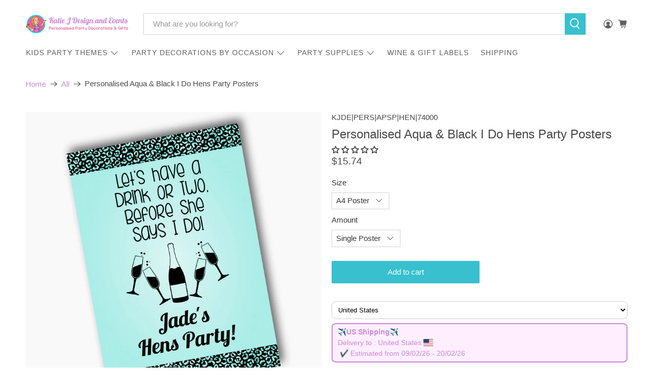

--- FILE ---
content_type: text/html; charset=utf-8
request_url: https://www.katiejdesignandevents.com.au/products/i-do-hens-posters
body_size: 90167
content:


 <!doctype html>
<html class="no-js no-touch" lang="en">
<head>
<meta name="viewport" content="width=device-width, initial-scale=1">
 <!-- Rocket Google Reviews -->
 <script async crossorigin fetchpriority="high" src="/cdn/shopifycloud/importmap-polyfill/es-modules-shim.2.4.0.js"></script>
<script shopify_url="katie-j-design-and-events.myshopify.com" shopify_data='{&quot;first_name&quot;:null,&quot;address1&quot;:&quot;PO Box 439&quot;,&quot;phone&quot;:&quot;0421027381&quot;,&quot;city&quot;:&quot;Beenleigh&quot;,&quot;zip&quot;:&quot;4207&quot;,&quot;province&quot;:&quot;Queensland&quot;,&quot;country&quot;:&quot;Australia&quot;,&quot;last_name&quot;:null,&quot;address2&quot;:&quot;&quot;,&quot;company&quot;:&quot;Katie J Design and Events&quot;,&quot;latitude&quot;:-27.7150151,&quot;longitude&quot;:153.1939492,&quot;name&quot;:&quot;&quot;,&quot;country_code&quot;:&quot;AU&quot;,&quot;province_code&quot;:&quot;QLD&quot;}' defer="defer" src="https://assets.entanglecommerce.com/google-review-assets/gr-extension.min.js"></script>
 <link
                      href="https://assets.entanglecommerce.com/google-review-assets/gr-extension.min.css"
                      rel="stylesheet"
                      type="text/css"
                    >
                   

<!-- Hyperspeed:462372 -->
<!-- hs-shared_id:7d3bef03 -->



<script>window.HS_JS_OVERRIDES = [{"load_method":"ON_ACTION","match":"shopifycloud\/portable-wallets","pages":null,"match_type":"SMART_DEFER_JS","extension_id":null,"file_name":null},{"load_method":"ON_ACTION","match":"\/checkouts\/internal\/preloads.js","pages":null,"match_type":"SMART_DEFER_JS","extension_id":null,"file_name":null},{"load_method":"ON_ACTION","match":"tidio.co","pages":null,"match_type":"SMART_DEFER_JS","extension_id":null,"file_name":null},{"load_method":"ON_ACTION","match":"judge.me","pages":null,"match_type":"SMART_DEFER_JS","extension_id":null,"file_name":null},{"load_method":"ON_ACTION","match":"trekkie.load","pages":null,"match_type":"SMART_DEFER_JS","extension_id":null,"file_name":null},{"load_method":"ON_ACTION","match":"googletagmanager","pages":null,"match_type":"SMART_DEFER_JS","extension_id":null,"file_name":null},{"load_method":"ON_ACTION","match":"pinterest.com","pages":null,"match_type":"SMART_DEFER_JS","extension_id":null,"file_name":null},{"load_method":"ON_ACTION","match":"connect.facebook.net","pages":null,"match_type":"SMART_DEFER_JS","extension_id":null,"file_name":null},{"load_method":"ON_ACTION","match":"shopifycloud\/web-pixels-manager","pages":null,"match_type":"SMART_DEFER_JS","extension_id":null,"file_name":null},{"load_method":"DEFER","match":"019bea90-a7b1-753e-83ac-80957468ca9f\/google-review.min.js","pages":["HOME","COLLECTIONS","PRODUCT","CART","OTHER"],"match_type":"APP_EMBED_JS","extension_id":"019bea90-a7b1-753e-83ac-80957468ca9f","file_name":"google-review.min.js"},{"load_method":"DEFER","match":"019bea90-a7b1-753e-83ac-80957468ca9f\/typewriter-effect.min.js","pages":["HOME","COLLECTIONS","PRODUCT","CART","OTHER"],"match_type":"APP_EMBED_JS","extension_id":"019bea90-a7b1-753e-83ac-80957468ca9f","file_name":"typewriter-effect.min.js"},{"load_method":"DEFER","match":"019bea90-a7b1-753e-83ac-80957468ca9f\/slider-bundle.min.js","pages":["HOME","COLLECTIONS","PRODUCT","CART","OTHER"],"match_type":"APP_EMBED_JS","extension_id":"019bea90-a7b1-753e-83ac-80957468ca9f","file_name":"slider-bundle.min.js"},{"load_method":"DEFER","match":"019beb2a-7cf9-7238-9765-11a892117c03\/loader.js","pages":["HOME","COLLECTIONS","PRODUCT","CART","OTHER"],"match_type":"APP_EMBED_JS","extension_id":"019beb2a-7cf9-7238-9765-11a892117c03","file_name":"loader.js"}];</script>
<script>!function(e,t){if("object"==typeof exports&&"object"==typeof module)module.exports=t();else if("function"==typeof define&&define.amd)define([],t);else{var n=t();for(var s in n)("object"==typeof exports?exports:e)[s]=n[s]}}(self,()=>(()=>{"use strict";const e="hyperscript/defer-load",t="ON_ACTION",n=["window.Station.Apps.Tabs",".replace('no-js', 'js')","onLoadStylesheet()","window.onpageshow","spratlyThemeSettings","lazysizes","window.MinimogSettings","onloadt4relcss","asyncLoad","_bstrLocale","window.PandectesSettings","window.Rivo.common","__engine_loaded","window.AVADA_JOY"],s=window.HS_JS_OVERRIDES||[];function i(e,t){const i=!e||"string"!=typeof e,o=t&&t.hasAttribute("hs-ignore"),r=t&&t.innerHTML,c=t&&"application/ld+json"===t.getAttribute("type")||r&&n.some(e=>t.innerHTML.includes(e));if(!t&&i||o||c)return null;{const n=s.find(n=>function(e,t,n){if(!e)return!1;if("APP_EMBED_JS"===e.match_type&&e.file_name)return function(e,t){if(!t)return!1;const n=function(e){let t;try{t=new URL(e,window.location.origin).pathname}catch(n){if(!e.startsWith("/"))return null;t=e}if(!t)return null;const n=t.replace(/^\/+/,"").split("/");if(n.length<4||"extensions"!==n[0])return null;const s=n.indexOf("assets");if(s<=0||s>=n.length-1)return null;const i=n[1],o=n[n.length-1];return i&&o?{extensionId:i,fileName:o}:null}(t);return!!n&&(n.extensionId===e.extension_id&&n.fileName===e.file_name)}(e,t);const s=n&&e.match&&n.includes(e.match),i=t&&e.match&&t.includes(e.match);return Boolean(i||s)}(n,e,r?t.innerHTML:null));return n?function(e,t){let n=t;if(e.cdn){n=`https://cdn.hyperspeed.me/script/${t.replace(/^(http:\/\/|https:\/\/|\/\/)/,"")}`}return{load_method:e.load_method||"default",pages:e.pages||null,src:n}}(n,e):null}}window.HS_LOAD_ON_ACTION_SCRIPTS=window.HS_LOAD_ON_ACTION_SCRIPTS||[];const o=document.createElement,r={src:Object.getOwnPropertyDescriptor(HTMLScriptElement.prototype,"src"),type:Object.getOwnPropertyDescriptor(HTMLScriptElement.prototype,"type")},c=HTMLScriptElement.prototype.setAttribute,l=Symbol("hs-setting");function a(t,n,s){s&&window.HS_LOAD_ON_ACTION_SCRIPTS.push([t,n]),t.type=e;const i=function(n){t.getAttribute("type")===e&&n.preventDefault(),t.removeEventListener("beforescriptexecute",i)};t.addEventListener("beforescriptexecute",i)}function u(e){if(!e||!Array.isArray(e))return!0;const t=function(){if(void 0!==window.SHOPIFY_PAGE_TYPE)return window.SHOPIFY_PAGE_TYPE;const e=window.location.pathname;return"/"===e||"/index"===e?"HOME":e.includes("/collections/")?"COLLECTIONS":e.includes("/products/")?"PRODUCT":e.includes("/cart")?"CART":"OTHER"}();return e.includes(t)}return document.createElement=function(...n){if("script"!==n[0].toLowerCase()||window.hsUnblocked)return o.apply(document,n);const s=o.apply(document,n);try{Object.defineProperties(s,{src:{...r.src,set(n){if(this[l])r.src.set.call(this,n);else{this[l]=!0;try{const s=i(n,null),o=s&&s.load_method===t,c=s?s.src:n;o&&r.type.set.call(this,e),r.src.set.call(this,c)}finally{this[l]=!1}}}},type:{...r.type,set(n){if(this[l])return void r.type.set.call(this,n);const o=i(s.src,null),c=o&&o.load_method===t;r.type.set.call(this,c?e:n)}}}),s.setAttribute=function(e,t){if("src"===e||"type"===e){if(this[l])return void r[e].set.call(this,t);this[l]=!0;try{this[e]=t}finally{this[l]=!1}}else c.call(this,e,t)}}catch(e){console.warn("HyperScripts: unable to prevent script execution for script src ",s.src,".\n",'A likely cause would be because you are using a third-party browser extension that monkey patches the "document.createElement" function.')}return s},window.hsScriptObserver=new MutationObserver(n=>{for(let s=0;s<n.length;s++){const{addedNodes:o}=n[s];for(let n=0;n<o.length;n++){const s=o[n];if(1===s.nodeType&&"SCRIPT"===s.tagName){const n=s.type,o=i(s.src,s);if(n===e)a(s,null,u(o&&o.pages));else if(o){const n=u(o.pages),i=s.type===e?null:s.type;switch(o.load_method){case t:a(s,i,n);break;case"DEFER":n||a(s,i,!1)}}}}}}),window.hsScriptObserver.observe(document.documentElement,{childList:!0,subtree:!0}),{}})());</script>


<!-- Third party app optimization -->
<!-- Is an app not updating? Just click Rebuild Cache in Hyperspeed. -->
<!-- Or, stop deferring the app by clicking View Details on App Optimization in your Theme Optimization settings. -->
<script hs-ignore>(function(){var hsUrls=[{"load_method":"ON_ACTION","original_url":"https:\/\/scripts.terms.tordenapps.com\/torden_shopify_terms.min.js?shop=katie-j-design-and-events.myshopify.com","pages":["HOME","COLLECTIONS","PRODUCT","CART","OTHER"]},{"load_method":"ON_ACTION","original_url":"https:\/\/searchanise-ef84.kxcdn.com\/widgets\/shopify\/init.js?a=1e0m1P3i6s\u0026shop=katie-j-design-and-events.myshopify.com","pages":["HOME","COLLECTIONS","PRODUCT","CART","OTHER"]},{"load_method":"ON_ACTION","original_url":"https:\/\/ecommerce-editor-connector.live.gelato.tech\/ecommerce-editor\/v1\/shopify.esm.js?c=fad6cfee-0426-45fb-a331-5b872ed3bb53\u0026s=3d8f409c-627a-4465-9b01-c7473af6c82b\u0026shop=katie-j-design-and-events.myshopify.com","pages":["HOME","COLLECTIONS","PRODUCT","CART","OTHER"]},{"load_method":"ON_ACTION","original_url":"https:\/\/d5zu2f4xvqanl.cloudfront.net\/42\/fe\/loader_2.js?shop=katie-j-design-and-events.myshopify.com","pages":["HOME","COLLECTIONS","PRODUCT","CART","OTHER"]},{"load_method":"ON_ACTION","original_url":"https:\/\/cdn.authorsig.lowfruitsolutions.com\/691f44e5669a8fc2c7438a00ade166d8\/author-sig-5d39c00da0a85c22cffaf16bdd961318.js?shop=katie-j-design-and-events.myshopify.com","pages":["HOME","COLLECTIONS","PRODUCT","CART","OTHER"]}];var insertBeforeBackup=Node.prototype.insertBefore;var currentPageType=getPageType();function getPageType(){var currentPage="product";if(currentPage==='index'){return'HOME';}else if(currentPage==='collection'){return'COLLECTIONS';}else if(currentPage==='product'){return'PRODUCT';}else if(currentPage==='cart'){return'CART';}else{return'OTHER';}}
function isWhitelistedPage(script){return script.pages.includes(currentPageType);}
function getCachedScriptUrl(url){var result=(hsUrls||[]).find(function(el){var compareUrl=el.original_url;if(url.substring(0,6)==="https:"&&el.original_url.substring(0,2)==="//"){compareUrl="https:"+el.original_url;}
return url==compareUrl;});return result;}
function loadScript(scriptInfo){if(isWhitelistedPage(scriptInfo)){var s=document.createElement('script');s.type='text/javascript';s.async=true;s.src=scriptInfo.original_url;var x=document.getElementsByTagName('script')[0];insertBeforeBackup.apply(x.parentNode,[s,x]);}}
var userEvents={touch:["touchmove","touchend"],mouse:["mousemove","click","keydown","scroll"]};function isTouch(){var touchIdentifiers=" -webkit- -moz- -o- -ms- ".split(" ");if("ontouchstart"in window||window.DocumentTouch&&document instanceof DocumentTouch){return true;}
var query=["(",touchIdentifiers.join("touch-enabled),("),"hsterminal",")"].join("");return window.matchMedia(query).matches;}
var actionEvents=isTouch()?userEvents.touch:userEvents.mouse;function loadOnUserAction(){(hsUrls||[]).filter(function(url){return url.load_method==='ON_ACTION';}).forEach(function(scriptInfo){loadScript(scriptInfo)})
actionEvents.forEach(function(userEvent){document.removeEventListener(userEvent,loadOnUserAction);});}
Node.prototype.insertBefore=function(newNode,refNode){if(newNode.type!=="text/javascript"&&newNode.type!=="application/javascript"&&newNode.type!=="application/ecmascript"){return insertBeforeBackup.apply(this,arguments);}
var scriptInfo=getCachedScriptUrl(newNode.src);if(!scriptInfo){return insertBeforeBackup.apply(this,arguments);}
if(isWhitelistedPage(scriptInfo)&&scriptInfo.load_method!=='ON_ACTION'){var s=document.createElement('script');s.type='text/javascript';s.async=true;s.src=scriptInfo.original_url;insertBeforeBackup.apply(this,[s,refNode]);}}
document.addEventListener("DOMContentLoaded",function(){actionEvents.forEach(function(userEvent){document.addEventListener(userEvent,loadOnUserAction);});});})();</script>

<!-- instant.load -->
<script defer src="//www.katiejdesignandevents.com.au/cdn/shop/t/300/assets/hs-instantload.min.js?v=40211797642303160721766083190"></script>

<!-- defer JS until action -->
<script async src="//www.katiejdesignandevents.com.au/cdn/shop/t/300/assets/hs-script-loader.min.js?v=15651996645934531031766083189"></script>
<!-- Preload LCP Product Image -->
<link
    rel="preload"
    as="image"
    href="//www.katiejdesignandevents.com.au/cdn/shop/products/IDoHensPartyPoster_1200x.png?v=1651286719"
    imagesizes="284px"
    imagesrcset="//www.katiejdesignandevents.com.au/cdn/shop/products/IDoHensPartyPoster_200x.png?v=1651286719 200xw, //www.katiejdesignandevents.com.au/cdn/shop/products/IDoHensPartyPoster_400x.png?v=1651286719 400xw, //www.katiejdesignandevents.com.au/cdn/shop/products/IDoHensPartyPoster_600x.png?v=1651286719 600xw, //www.katiejdesignandevents.com.au/cdn/shop/products/IDoHensPartyPoster_800x.png?v=1651286719 800xw, //www.katiejdesignandevents.com.au/cdn/shop/products/IDoHensPartyPoster_1200x.png?v=1651286719 1200xw, //www.katiejdesignandevents.com.au/cdn/shop/products/IDoHensPartyPoster_2000x.png?v=1651286719 2000xw"/>
 <script defer src="//d1liekpayvooaz.cloudfront.net/apps/customizery/customizery.js?shop=katie-j-design-and-events.myshopify.com"></script>
 <script>
    window.Store = window.Store || {};
    window.Store.id = 4346033;
</script>
 <meta charset="utf-8">
 <meta http-equiv="cleartype" content="on">
 <meta name="robots" content="index,follow">
 <meta name="theme-color" content="#ffffff">
 <link rel="canonical" href="https://www.katiejdesignandevents.com.au/products/i-do-hens-posters"><title>Aqua &amp; Black &quot;I Do&quot; Hens Party Signs | Custom Printed - Katie J Design and Events</title>
 <!-- DNS prefetches -->
 <link rel="dns-prefetch" href="https://cdn.shopify.com">
 <link rel="dns-prefetch" href="https://fonts.shopify.com">
 <link rel="dns-prefetch" href="https://monorail-edge.shopifysvc.com">
 <link rel="dns-prefetch" href="https://ajax.googleapis.com">
 <!-- Preconnects -->
 <link rel="preconnect" href="https://cdn.shopify.com" crossorigin>
 <link rel="preconnect" href="https://fonts.shopify.com" crossorigin>
 <link rel="preconnect" href="https://monorail-edge.shopifysvc.com">
 <link rel="preconnect" href="https://ajax.googleapis.com">
 <!-- Preloads -->
 <!-- Preload CSS -->
 <link rel="preload" href="//www.katiejdesignandevents.com.au/cdn/shop/t/300/assets/fancybox.css?v=30466120580444283401766083188" as="style">
 <link rel="preload" href="//www.katiejdesignandevents.com.au/cdn/shop/t/300/assets/theme.css?v=14473298822079880991766083227" as="style">
 <!-- Preload JS -->
 <link rel="preload" href="https://ajax.googleapis.com/ajax/libs/jquery/3.6.0/jquery.min.js" as="script">
 <link rel="preload" href="//www.katiejdesignandevents.com.au/cdn/shop/t/300/assets/vendors.js?v=105789364703734492431766083189" as="script">
 <link rel="preload" href="https://cdn.hyperspeed.me/script/www.katiejdesignandevents.com.au/cdn/shop/t/300/assets/utilities.js?v=178049412956046755721766083189" as="script">
 <link rel="preload" href="https://cdn.hyperspeed.me/script/www.katiejdesignandevents.com.au/cdn/shop/t/300/assets/app.js?v=147112339116014669781766083227" as="script">
 <link rel="preload" href="/services/javascripts/currencies.js" as="script">
 <link rel="preload" href="//www.katiejdesignandevents.com.au/cdn/shop/t/300/assets/currencyConversion.js?v=131509219858779596601766083190" as="script">
 <!-- CSS for Flex -->
 <link rel="stylesheet" href="//www.katiejdesignandevents.com.au/cdn/shop/t/300/assets/fancybox.css?v=30466120580444283401766083188">
 <link rel="stylesheet" href="//www.katiejdesignandevents.com.au/cdn/shop/t/300/assets/theme.css?v=14473298822079880991766083227">
 <script>
    window.PXUTheme = window.PXUTheme || {};
    window.PXUTheme.version = '5.5.0';
    window.PXUTheme.name = 'Flex';
</script>
 <script>
    

window.PXUTheme = window.PXUTheme || {};


window.PXUTheme.info = {
  name: 'Flex',
  version: '3.0.0'
}


window.PXUTheme.currency = {};
window.PXUTheme.currency.show_multiple_currencies = null;
window.PXUTheme.currency.presentment_currency = "AUD";
window.PXUTheme.currency.default_currency = "AUD";
window.PXUTheme.currency.display_format = null;
window.PXUTheme.currency.money_format = "";
window.PXUTheme.currency.money_format_no_currency = "${{amount}}";
window.PXUTheme.currency.money_format_currency = "${{amount}} AUD";
window.PXUTheme.currency.native_multi_currency = true;
window.PXUTheme.currency.iso_code = "AUD";
window.PXUTheme.currency.symbol = "$";



window.PXUTheme.allCountryOptionTags = "\u003coption value=\"Australia\" data-provinces=\"[[\u0026quot;Australian Capital Territory\u0026quot;,\u0026quot;Australian Capital Territory\u0026quot;],[\u0026quot;New South Wales\u0026quot;,\u0026quot;New South Wales\u0026quot;],[\u0026quot;Northern Territory\u0026quot;,\u0026quot;Northern Territory\u0026quot;],[\u0026quot;Queensland\u0026quot;,\u0026quot;Queensland\u0026quot;],[\u0026quot;South Australia\u0026quot;,\u0026quot;South Australia\u0026quot;],[\u0026quot;Tasmania\u0026quot;,\u0026quot;Tasmania\u0026quot;],[\u0026quot;Victoria\u0026quot;,\u0026quot;Victoria\u0026quot;],[\u0026quot;Western Australia\u0026quot;,\u0026quot;Western Australia\u0026quot;]]\"\u003eAustralia\u003c\/option\u003e\n\u003coption value=\"---\" data-provinces=\"[]\"\u003e---\u003c\/option\u003e\n\u003coption value=\"Afghanistan\" data-provinces=\"[]\"\u003eAfghanistan\u003c\/option\u003e\n\u003coption value=\"Aland Islands\" data-provinces=\"[]\"\u003eÅland Islands\u003c\/option\u003e\n\u003coption value=\"Albania\" data-provinces=\"[]\"\u003eAlbania\u003c\/option\u003e\n\u003coption value=\"Algeria\" data-provinces=\"[]\"\u003eAlgeria\u003c\/option\u003e\n\u003coption value=\"Andorra\" data-provinces=\"[]\"\u003eAndorra\u003c\/option\u003e\n\u003coption value=\"Angola\" data-provinces=\"[]\"\u003eAngola\u003c\/option\u003e\n\u003coption value=\"Anguilla\" data-provinces=\"[]\"\u003eAnguilla\u003c\/option\u003e\n\u003coption value=\"Antigua And Barbuda\" data-provinces=\"[]\"\u003eAntigua \u0026 Barbuda\u003c\/option\u003e\n\u003coption value=\"Argentina\" data-provinces=\"[[\u0026quot;Buenos Aires\u0026quot;,\u0026quot;Buenos Aires Province\u0026quot;],[\u0026quot;Catamarca\u0026quot;,\u0026quot;Catamarca\u0026quot;],[\u0026quot;Chaco\u0026quot;,\u0026quot;Chaco\u0026quot;],[\u0026quot;Chubut\u0026quot;,\u0026quot;Chubut\u0026quot;],[\u0026quot;Ciudad Autónoma de Buenos Aires\u0026quot;,\u0026quot;Buenos Aires (Autonomous City)\u0026quot;],[\u0026quot;Corrientes\u0026quot;,\u0026quot;Corrientes\u0026quot;],[\u0026quot;Córdoba\u0026quot;,\u0026quot;Córdoba\u0026quot;],[\u0026quot;Entre Ríos\u0026quot;,\u0026quot;Entre Ríos\u0026quot;],[\u0026quot;Formosa\u0026quot;,\u0026quot;Formosa\u0026quot;],[\u0026quot;Jujuy\u0026quot;,\u0026quot;Jujuy\u0026quot;],[\u0026quot;La Pampa\u0026quot;,\u0026quot;La Pampa\u0026quot;],[\u0026quot;La Rioja\u0026quot;,\u0026quot;La Rioja\u0026quot;],[\u0026quot;Mendoza\u0026quot;,\u0026quot;Mendoza\u0026quot;],[\u0026quot;Misiones\u0026quot;,\u0026quot;Misiones\u0026quot;],[\u0026quot;Neuquén\u0026quot;,\u0026quot;Neuquén\u0026quot;],[\u0026quot;Río Negro\u0026quot;,\u0026quot;Río Negro\u0026quot;],[\u0026quot;Salta\u0026quot;,\u0026quot;Salta\u0026quot;],[\u0026quot;San Juan\u0026quot;,\u0026quot;San Juan\u0026quot;],[\u0026quot;San Luis\u0026quot;,\u0026quot;San Luis\u0026quot;],[\u0026quot;Santa Cruz\u0026quot;,\u0026quot;Santa Cruz\u0026quot;],[\u0026quot;Santa Fe\u0026quot;,\u0026quot;Santa Fe\u0026quot;],[\u0026quot;Santiago Del Estero\u0026quot;,\u0026quot;Santiago del Estero\u0026quot;],[\u0026quot;Tierra Del Fuego\u0026quot;,\u0026quot;Tierra del Fuego\u0026quot;],[\u0026quot;Tucumán\u0026quot;,\u0026quot;Tucumán\u0026quot;]]\"\u003eArgentina\u003c\/option\u003e\n\u003coption value=\"Armenia\" data-provinces=\"[]\"\u003eArmenia\u003c\/option\u003e\n\u003coption value=\"Aruba\" data-provinces=\"[]\"\u003eAruba\u003c\/option\u003e\n\u003coption value=\"Ascension Island\" data-provinces=\"[]\"\u003eAscension Island\u003c\/option\u003e\n\u003coption value=\"Australia\" data-provinces=\"[[\u0026quot;Australian Capital Territory\u0026quot;,\u0026quot;Australian Capital Territory\u0026quot;],[\u0026quot;New South Wales\u0026quot;,\u0026quot;New South Wales\u0026quot;],[\u0026quot;Northern Territory\u0026quot;,\u0026quot;Northern Territory\u0026quot;],[\u0026quot;Queensland\u0026quot;,\u0026quot;Queensland\u0026quot;],[\u0026quot;South Australia\u0026quot;,\u0026quot;South Australia\u0026quot;],[\u0026quot;Tasmania\u0026quot;,\u0026quot;Tasmania\u0026quot;],[\u0026quot;Victoria\u0026quot;,\u0026quot;Victoria\u0026quot;],[\u0026quot;Western Australia\u0026quot;,\u0026quot;Western Australia\u0026quot;]]\"\u003eAustralia\u003c\/option\u003e\n\u003coption value=\"Austria\" data-provinces=\"[]\"\u003eAustria\u003c\/option\u003e\n\u003coption value=\"Azerbaijan\" data-provinces=\"[]\"\u003eAzerbaijan\u003c\/option\u003e\n\u003coption value=\"Bahamas\" data-provinces=\"[]\"\u003eBahamas\u003c\/option\u003e\n\u003coption value=\"Bahrain\" data-provinces=\"[]\"\u003eBahrain\u003c\/option\u003e\n\u003coption value=\"Bangladesh\" data-provinces=\"[]\"\u003eBangladesh\u003c\/option\u003e\n\u003coption value=\"Barbados\" data-provinces=\"[]\"\u003eBarbados\u003c\/option\u003e\n\u003coption value=\"Belarus\" data-provinces=\"[]\"\u003eBelarus\u003c\/option\u003e\n\u003coption value=\"Belgium\" data-provinces=\"[]\"\u003eBelgium\u003c\/option\u003e\n\u003coption value=\"Belize\" data-provinces=\"[]\"\u003eBelize\u003c\/option\u003e\n\u003coption value=\"Benin\" data-provinces=\"[]\"\u003eBenin\u003c\/option\u003e\n\u003coption value=\"Bermuda\" data-provinces=\"[]\"\u003eBermuda\u003c\/option\u003e\n\u003coption value=\"Bhutan\" data-provinces=\"[]\"\u003eBhutan\u003c\/option\u003e\n\u003coption value=\"Bolivia\" data-provinces=\"[]\"\u003eBolivia\u003c\/option\u003e\n\u003coption value=\"Bosnia And Herzegovina\" data-provinces=\"[]\"\u003eBosnia \u0026 Herzegovina\u003c\/option\u003e\n\u003coption value=\"Botswana\" data-provinces=\"[]\"\u003eBotswana\u003c\/option\u003e\n\u003coption value=\"Brazil\" data-provinces=\"[[\u0026quot;Acre\u0026quot;,\u0026quot;Acre\u0026quot;],[\u0026quot;Alagoas\u0026quot;,\u0026quot;Alagoas\u0026quot;],[\u0026quot;Amapá\u0026quot;,\u0026quot;Amapá\u0026quot;],[\u0026quot;Amazonas\u0026quot;,\u0026quot;Amazonas\u0026quot;],[\u0026quot;Bahia\u0026quot;,\u0026quot;Bahia\u0026quot;],[\u0026quot;Ceará\u0026quot;,\u0026quot;Ceará\u0026quot;],[\u0026quot;Distrito Federal\u0026quot;,\u0026quot;Federal District\u0026quot;],[\u0026quot;Espírito Santo\u0026quot;,\u0026quot;Espírito Santo\u0026quot;],[\u0026quot;Goiás\u0026quot;,\u0026quot;Goiás\u0026quot;],[\u0026quot;Maranhão\u0026quot;,\u0026quot;Maranhão\u0026quot;],[\u0026quot;Mato Grosso\u0026quot;,\u0026quot;Mato Grosso\u0026quot;],[\u0026quot;Mato Grosso do Sul\u0026quot;,\u0026quot;Mato Grosso do Sul\u0026quot;],[\u0026quot;Minas Gerais\u0026quot;,\u0026quot;Minas Gerais\u0026quot;],[\u0026quot;Paraná\u0026quot;,\u0026quot;Paraná\u0026quot;],[\u0026quot;Paraíba\u0026quot;,\u0026quot;Paraíba\u0026quot;],[\u0026quot;Pará\u0026quot;,\u0026quot;Pará\u0026quot;],[\u0026quot;Pernambuco\u0026quot;,\u0026quot;Pernambuco\u0026quot;],[\u0026quot;Piauí\u0026quot;,\u0026quot;Piauí\u0026quot;],[\u0026quot;Rio Grande do Norte\u0026quot;,\u0026quot;Rio Grande do Norte\u0026quot;],[\u0026quot;Rio Grande do Sul\u0026quot;,\u0026quot;Rio Grande do Sul\u0026quot;],[\u0026quot;Rio de Janeiro\u0026quot;,\u0026quot;Rio de Janeiro\u0026quot;],[\u0026quot;Rondônia\u0026quot;,\u0026quot;Rondônia\u0026quot;],[\u0026quot;Roraima\u0026quot;,\u0026quot;Roraima\u0026quot;],[\u0026quot;Santa Catarina\u0026quot;,\u0026quot;Santa Catarina\u0026quot;],[\u0026quot;Sergipe\u0026quot;,\u0026quot;Sergipe\u0026quot;],[\u0026quot;São Paulo\u0026quot;,\u0026quot;São Paulo\u0026quot;],[\u0026quot;Tocantins\u0026quot;,\u0026quot;Tocantins\u0026quot;]]\"\u003eBrazil\u003c\/option\u003e\n\u003coption value=\"British Indian Ocean Territory\" data-provinces=\"[]\"\u003eBritish Indian Ocean Territory\u003c\/option\u003e\n\u003coption value=\"Virgin Islands, British\" data-provinces=\"[]\"\u003eBritish Virgin Islands\u003c\/option\u003e\n\u003coption value=\"Brunei\" data-provinces=\"[]\"\u003eBrunei\u003c\/option\u003e\n\u003coption value=\"Bulgaria\" data-provinces=\"[]\"\u003eBulgaria\u003c\/option\u003e\n\u003coption value=\"Burkina Faso\" data-provinces=\"[]\"\u003eBurkina Faso\u003c\/option\u003e\n\u003coption value=\"Burundi\" data-provinces=\"[]\"\u003eBurundi\u003c\/option\u003e\n\u003coption value=\"Cambodia\" data-provinces=\"[]\"\u003eCambodia\u003c\/option\u003e\n\u003coption value=\"Republic of Cameroon\" data-provinces=\"[]\"\u003eCameroon\u003c\/option\u003e\n\u003coption value=\"Canada\" data-provinces=\"[[\u0026quot;Alberta\u0026quot;,\u0026quot;Alberta\u0026quot;],[\u0026quot;British Columbia\u0026quot;,\u0026quot;British Columbia\u0026quot;],[\u0026quot;Manitoba\u0026quot;,\u0026quot;Manitoba\u0026quot;],[\u0026quot;New Brunswick\u0026quot;,\u0026quot;New Brunswick\u0026quot;],[\u0026quot;Newfoundland and Labrador\u0026quot;,\u0026quot;Newfoundland and Labrador\u0026quot;],[\u0026quot;Northwest Territories\u0026quot;,\u0026quot;Northwest Territories\u0026quot;],[\u0026quot;Nova Scotia\u0026quot;,\u0026quot;Nova Scotia\u0026quot;],[\u0026quot;Nunavut\u0026quot;,\u0026quot;Nunavut\u0026quot;],[\u0026quot;Ontario\u0026quot;,\u0026quot;Ontario\u0026quot;],[\u0026quot;Prince Edward Island\u0026quot;,\u0026quot;Prince Edward Island\u0026quot;],[\u0026quot;Quebec\u0026quot;,\u0026quot;Quebec\u0026quot;],[\u0026quot;Saskatchewan\u0026quot;,\u0026quot;Saskatchewan\u0026quot;],[\u0026quot;Yukon\u0026quot;,\u0026quot;Yukon\u0026quot;]]\"\u003eCanada\u003c\/option\u003e\n\u003coption value=\"Cape Verde\" data-provinces=\"[]\"\u003eCape Verde\u003c\/option\u003e\n\u003coption value=\"Caribbean Netherlands\" data-provinces=\"[]\"\u003eCaribbean Netherlands\u003c\/option\u003e\n\u003coption value=\"Cayman Islands\" data-provinces=\"[]\"\u003eCayman Islands\u003c\/option\u003e\n\u003coption value=\"Central African Republic\" data-provinces=\"[]\"\u003eCentral African Republic\u003c\/option\u003e\n\u003coption value=\"Chad\" data-provinces=\"[]\"\u003eChad\u003c\/option\u003e\n\u003coption value=\"Chile\" data-provinces=\"[[\u0026quot;Antofagasta\u0026quot;,\u0026quot;Antofagasta\u0026quot;],[\u0026quot;Araucanía\u0026quot;,\u0026quot;Araucanía\u0026quot;],[\u0026quot;Arica and Parinacota\u0026quot;,\u0026quot;Arica y Parinacota\u0026quot;],[\u0026quot;Atacama\u0026quot;,\u0026quot;Atacama\u0026quot;],[\u0026quot;Aysén\u0026quot;,\u0026quot;Aysén\u0026quot;],[\u0026quot;Biobío\u0026quot;,\u0026quot;Bío Bío\u0026quot;],[\u0026quot;Coquimbo\u0026quot;,\u0026quot;Coquimbo\u0026quot;],[\u0026quot;Los Lagos\u0026quot;,\u0026quot;Los Lagos\u0026quot;],[\u0026quot;Los Ríos\u0026quot;,\u0026quot;Los Ríos\u0026quot;],[\u0026quot;Magallanes\u0026quot;,\u0026quot;Magallanes Region\u0026quot;],[\u0026quot;Maule\u0026quot;,\u0026quot;Maule\u0026quot;],[\u0026quot;O\u0026#39;Higgins\u0026quot;,\u0026quot;Libertador General Bernardo O’Higgins\u0026quot;],[\u0026quot;Santiago\u0026quot;,\u0026quot;Santiago Metropolitan\u0026quot;],[\u0026quot;Tarapacá\u0026quot;,\u0026quot;Tarapacá\u0026quot;],[\u0026quot;Valparaíso\u0026quot;,\u0026quot;Valparaíso\u0026quot;],[\u0026quot;Ñuble\u0026quot;,\u0026quot;Ñuble\u0026quot;]]\"\u003eChile\u003c\/option\u003e\n\u003coption value=\"China\" data-provinces=\"[[\u0026quot;Anhui\u0026quot;,\u0026quot;Anhui\u0026quot;],[\u0026quot;Beijing\u0026quot;,\u0026quot;Beijing\u0026quot;],[\u0026quot;Chongqing\u0026quot;,\u0026quot;Chongqing\u0026quot;],[\u0026quot;Fujian\u0026quot;,\u0026quot;Fujian\u0026quot;],[\u0026quot;Gansu\u0026quot;,\u0026quot;Gansu\u0026quot;],[\u0026quot;Guangdong\u0026quot;,\u0026quot;Guangdong\u0026quot;],[\u0026quot;Guangxi\u0026quot;,\u0026quot;Guangxi\u0026quot;],[\u0026quot;Guizhou\u0026quot;,\u0026quot;Guizhou\u0026quot;],[\u0026quot;Hainan\u0026quot;,\u0026quot;Hainan\u0026quot;],[\u0026quot;Hebei\u0026quot;,\u0026quot;Hebei\u0026quot;],[\u0026quot;Heilongjiang\u0026quot;,\u0026quot;Heilongjiang\u0026quot;],[\u0026quot;Henan\u0026quot;,\u0026quot;Henan\u0026quot;],[\u0026quot;Hubei\u0026quot;,\u0026quot;Hubei\u0026quot;],[\u0026quot;Hunan\u0026quot;,\u0026quot;Hunan\u0026quot;],[\u0026quot;Inner Mongolia\u0026quot;,\u0026quot;Inner Mongolia\u0026quot;],[\u0026quot;Jiangsu\u0026quot;,\u0026quot;Jiangsu\u0026quot;],[\u0026quot;Jiangxi\u0026quot;,\u0026quot;Jiangxi\u0026quot;],[\u0026quot;Jilin\u0026quot;,\u0026quot;Jilin\u0026quot;],[\u0026quot;Liaoning\u0026quot;,\u0026quot;Liaoning\u0026quot;],[\u0026quot;Ningxia\u0026quot;,\u0026quot;Ningxia\u0026quot;],[\u0026quot;Qinghai\u0026quot;,\u0026quot;Qinghai\u0026quot;],[\u0026quot;Shaanxi\u0026quot;,\u0026quot;Shaanxi\u0026quot;],[\u0026quot;Shandong\u0026quot;,\u0026quot;Shandong\u0026quot;],[\u0026quot;Shanghai\u0026quot;,\u0026quot;Shanghai\u0026quot;],[\u0026quot;Shanxi\u0026quot;,\u0026quot;Shanxi\u0026quot;],[\u0026quot;Sichuan\u0026quot;,\u0026quot;Sichuan\u0026quot;],[\u0026quot;Tianjin\u0026quot;,\u0026quot;Tianjin\u0026quot;],[\u0026quot;Xinjiang\u0026quot;,\u0026quot;Xinjiang\u0026quot;],[\u0026quot;Xizang\u0026quot;,\u0026quot;Tibet\u0026quot;],[\u0026quot;Yunnan\u0026quot;,\u0026quot;Yunnan\u0026quot;],[\u0026quot;Zhejiang\u0026quot;,\u0026quot;Zhejiang\u0026quot;]]\"\u003eChina\u003c\/option\u003e\n\u003coption value=\"Christmas Island\" data-provinces=\"[]\"\u003eChristmas Island\u003c\/option\u003e\n\u003coption value=\"Cocos (Keeling) Islands\" data-provinces=\"[]\"\u003eCocos (Keeling) Islands\u003c\/option\u003e\n\u003coption value=\"Colombia\" data-provinces=\"[[\u0026quot;Amazonas\u0026quot;,\u0026quot;Amazonas\u0026quot;],[\u0026quot;Antioquia\u0026quot;,\u0026quot;Antioquia\u0026quot;],[\u0026quot;Arauca\u0026quot;,\u0026quot;Arauca\u0026quot;],[\u0026quot;Atlántico\u0026quot;,\u0026quot;Atlántico\u0026quot;],[\u0026quot;Bogotá, D.C.\u0026quot;,\u0026quot;Capital District\u0026quot;],[\u0026quot;Bolívar\u0026quot;,\u0026quot;Bolívar\u0026quot;],[\u0026quot;Boyacá\u0026quot;,\u0026quot;Boyacá\u0026quot;],[\u0026quot;Caldas\u0026quot;,\u0026quot;Caldas\u0026quot;],[\u0026quot;Caquetá\u0026quot;,\u0026quot;Caquetá\u0026quot;],[\u0026quot;Casanare\u0026quot;,\u0026quot;Casanare\u0026quot;],[\u0026quot;Cauca\u0026quot;,\u0026quot;Cauca\u0026quot;],[\u0026quot;Cesar\u0026quot;,\u0026quot;Cesar\u0026quot;],[\u0026quot;Chocó\u0026quot;,\u0026quot;Chocó\u0026quot;],[\u0026quot;Cundinamarca\u0026quot;,\u0026quot;Cundinamarca\u0026quot;],[\u0026quot;Córdoba\u0026quot;,\u0026quot;Córdoba\u0026quot;],[\u0026quot;Guainía\u0026quot;,\u0026quot;Guainía\u0026quot;],[\u0026quot;Guaviare\u0026quot;,\u0026quot;Guaviare\u0026quot;],[\u0026quot;Huila\u0026quot;,\u0026quot;Huila\u0026quot;],[\u0026quot;La Guajira\u0026quot;,\u0026quot;La Guajira\u0026quot;],[\u0026quot;Magdalena\u0026quot;,\u0026quot;Magdalena\u0026quot;],[\u0026quot;Meta\u0026quot;,\u0026quot;Meta\u0026quot;],[\u0026quot;Nariño\u0026quot;,\u0026quot;Nariño\u0026quot;],[\u0026quot;Norte de Santander\u0026quot;,\u0026quot;Norte de Santander\u0026quot;],[\u0026quot;Putumayo\u0026quot;,\u0026quot;Putumayo\u0026quot;],[\u0026quot;Quindío\u0026quot;,\u0026quot;Quindío\u0026quot;],[\u0026quot;Risaralda\u0026quot;,\u0026quot;Risaralda\u0026quot;],[\u0026quot;San Andrés, Providencia y Santa Catalina\u0026quot;,\u0026quot;San Andrés \\u0026 Providencia\u0026quot;],[\u0026quot;Santander\u0026quot;,\u0026quot;Santander\u0026quot;],[\u0026quot;Sucre\u0026quot;,\u0026quot;Sucre\u0026quot;],[\u0026quot;Tolima\u0026quot;,\u0026quot;Tolima\u0026quot;],[\u0026quot;Valle del Cauca\u0026quot;,\u0026quot;Valle del Cauca\u0026quot;],[\u0026quot;Vaupés\u0026quot;,\u0026quot;Vaupés\u0026quot;],[\u0026quot;Vichada\u0026quot;,\u0026quot;Vichada\u0026quot;]]\"\u003eColombia\u003c\/option\u003e\n\u003coption value=\"Comoros\" data-provinces=\"[]\"\u003eComoros\u003c\/option\u003e\n\u003coption value=\"Congo\" data-provinces=\"[]\"\u003eCongo - Brazzaville\u003c\/option\u003e\n\u003coption value=\"Congo, The Democratic Republic Of The\" data-provinces=\"[]\"\u003eCongo - Kinshasa\u003c\/option\u003e\n\u003coption value=\"Cook Islands\" data-provinces=\"[]\"\u003eCook Islands\u003c\/option\u003e\n\u003coption value=\"Costa Rica\" data-provinces=\"[[\u0026quot;Alajuela\u0026quot;,\u0026quot;Alajuela\u0026quot;],[\u0026quot;Cartago\u0026quot;,\u0026quot;Cartago\u0026quot;],[\u0026quot;Guanacaste\u0026quot;,\u0026quot;Guanacaste\u0026quot;],[\u0026quot;Heredia\u0026quot;,\u0026quot;Heredia\u0026quot;],[\u0026quot;Limón\u0026quot;,\u0026quot;Limón\u0026quot;],[\u0026quot;Puntarenas\u0026quot;,\u0026quot;Puntarenas\u0026quot;],[\u0026quot;San José\u0026quot;,\u0026quot;San José\u0026quot;]]\"\u003eCosta Rica\u003c\/option\u003e\n\u003coption value=\"Croatia\" data-provinces=\"[]\"\u003eCroatia\u003c\/option\u003e\n\u003coption value=\"Curaçao\" data-provinces=\"[]\"\u003eCuraçao\u003c\/option\u003e\n\u003coption value=\"Cyprus\" data-provinces=\"[]\"\u003eCyprus\u003c\/option\u003e\n\u003coption value=\"Czech Republic\" data-provinces=\"[]\"\u003eCzechia\u003c\/option\u003e\n\u003coption value=\"Côte d'Ivoire\" data-provinces=\"[]\"\u003eCôte d’Ivoire\u003c\/option\u003e\n\u003coption value=\"Denmark\" data-provinces=\"[]\"\u003eDenmark\u003c\/option\u003e\n\u003coption value=\"Djibouti\" data-provinces=\"[]\"\u003eDjibouti\u003c\/option\u003e\n\u003coption value=\"Dominica\" data-provinces=\"[]\"\u003eDominica\u003c\/option\u003e\n\u003coption value=\"Dominican Republic\" data-provinces=\"[]\"\u003eDominican Republic\u003c\/option\u003e\n\u003coption value=\"Ecuador\" data-provinces=\"[]\"\u003eEcuador\u003c\/option\u003e\n\u003coption value=\"Egypt\" data-provinces=\"[[\u0026quot;6th of October\u0026quot;,\u0026quot;6th of October\u0026quot;],[\u0026quot;Al Sharqia\u0026quot;,\u0026quot;Al Sharqia\u0026quot;],[\u0026quot;Alexandria\u0026quot;,\u0026quot;Alexandria\u0026quot;],[\u0026quot;Aswan\u0026quot;,\u0026quot;Aswan\u0026quot;],[\u0026quot;Asyut\u0026quot;,\u0026quot;Asyut\u0026quot;],[\u0026quot;Beheira\u0026quot;,\u0026quot;Beheira\u0026quot;],[\u0026quot;Beni Suef\u0026quot;,\u0026quot;Beni Suef\u0026quot;],[\u0026quot;Cairo\u0026quot;,\u0026quot;Cairo\u0026quot;],[\u0026quot;Dakahlia\u0026quot;,\u0026quot;Dakahlia\u0026quot;],[\u0026quot;Damietta\u0026quot;,\u0026quot;Damietta\u0026quot;],[\u0026quot;Faiyum\u0026quot;,\u0026quot;Faiyum\u0026quot;],[\u0026quot;Gharbia\u0026quot;,\u0026quot;Gharbia\u0026quot;],[\u0026quot;Giza\u0026quot;,\u0026quot;Giza\u0026quot;],[\u0026quot;Helwan\u0026quot;,\u0026quot;Helwan\u0026quot;],[\u0026quot;Ismailia\u0026quot;,\u0026quot;Ismailia\u0026quot;],[\u0026quot;Kafr el-Sheikh\u0026quot;,\u0026quot;Kafr el-Sheikh\u0026quot;],[\u0026quot;Luxor\u0026quot;,\u0026quot;Luxor\u0026quot;],[\u0026quot;Matrouh\u0026quot;,\u0026quot;Matrouh\u0026quot;],[\u0026quot;Minya\u0026quot;,\u0026quot;Minya\u0026quot;],[\u0026quot;Monufia\u0026quot;,\u0026quot;Monufia\u0026quot;],[\u0026quot;New Valley\u0026quot;,\u0026quot;New Valley\u0026quot;],[\u0026quot;North Sinai\u0026quot;,\u0026quot;North Sinai\u0026quot;],[\u0026quot;Port Said\u0026quot;,\u0026quot;Port Said\u0026quot;],[\u0026quot;Qalyubia\u0026quot;,\u0026quot;Qalyubia\u0026quot;],[\u0026quot;Qena\u0026quot;,\u0026quot;Qena\u0026quot;],[\u0026quot;Red Sea\u0026quot;,\u0026quot;Red Sea\u0026quot;],[\u0026quot;Sohag\u0026quot;,\u0026quot;Sohag\u0026quot;],[\u0026quot;South Sinai\u0026quot;,\u0026quot;South Sinai\u0026quot;],[\u0026quot;Suez\u0026quot;,\u0026quot;Suez\u0026quot;]]\"\u003eEgypt\u003c\/option\u003e\n\u003coption value=\"El Salvador\" data-provinces=\"[[\u0026quot;Ahuachapán\u0026quot;,\u0026quot;Ahuachapán\u0026quot;],[\u0026quot;Cabañas\u0026quot;,\u0026quot;Cabañas\u0026quot;],[\u0026quot;Chalatenango\u0026quot;,\u0026quot;Chalatenango\u0026quot;],[\u0026quot;Cuscatlán\u0026quot;,\u0026quot;Cuscatlán\u0026quot;],[\u0026quot;La Libertad\u0026quot;,\u0026quot;La Libertad\u0026quot;],[\u0026quot;La Paz\u0026quot;,\u0026quot;La Paz\u0026quot;],[\u0026quot;La Unión\u0026quot;,\u0026quot;La Unión\u0026quot;],[\u0026quot;Morazán\u0026quot;,\u0026quot;Morazán\u0026quot;],[\u0026quot;San Miguel\u0026quot;,\u0026quot;San Miguel\u0026quot;],[\u0026quot;San Salvador\u0026quot;,\u0026quot;San Salvador\u0026quot;],[\u0026quot;San Vicente\u0026quot;,\u0026quot;San Vicente\u0026quot;],[\u0026quot;Santa Ana\u0026quot;,\u0026quot;Santa Ana\u0026quot;],[\u0026quot;Sonsonate\u0026quot;,\u0026quot;Sonsonate\u0026quot;],[\u0026quot;Usulután\u0026quot;,\u0026quot;Usulután\u0026quot;]]\"\u003eEl Salvador\u003c\/option\u003e\n\u003coption value=\"Equatorial Guinea\" data-provinces=\"[]\"\u003eEquatorial Guinea\u003c\/option\u003e\n\u003coption value=\"Eritrea\" data-provinces=\"[]\"\u003eEritrea\u003c\/option\u003e\n\u003coption value=\"Estonia\" data-provinces=\"[]\"\u003eEstonia\u003c\/option\u003e\n\u003coption value=\"Eswatini\" data-provinces=\"[]\"\u003eEswatini\u003c\/option\u003e\n\u003coption value=\"Ethiopia\" data-provinces=\"[]\"\u003eEthiopia\u003c\/option\u003e\n\u003coption value=\"Falkland Islands (Malvinas)\" data-provinces=\"[]\"\u003eFalkland Islands\u003c\/option\u003e\n\u003coption value=\"Faroe Islands\" data-provinces=\"[]\"\u003eFaroe Islands\u003c\/option\u003e\n\u003coption value=\"Fiji\" data-provinces=\"[]\"\u003eFiji\u003c\/option\u003e\n\u003coption value=\"Finland\" data-provinces=\"[]\"\u003eFinland\u003c\/option\u003e\n\u003coption value=\"France\" data-provinces=\"[]\"\u003eFrance\u003c\/option\u003e\n\u003coption value=\"French Guiana\" data-provinces=\"[]\"\u003eFrench Guiana\u003c\/option\u003e\n\u003coption value=\"French Polynesia\" data-provinces=\"[]\"\u003eFrench Polynesia\u003c\/option\u003e\n\u003coption value=\"French Southern Territories\" data-provinces=\"[]\"\u003eFrench Southern Territories\u003c\/option\u003e\n\u003coption value=\"Gabon\" data-provinces=\"[]\"\u003eGabon\u003c\/option\u003e\n\u003coption value=\"Gambia\" data-provinces=\"[]\"\u003eGambia\u003c\/option\u003e\n\u003coption value=\"Georgia\" data-provinces=\"[]\"\u003eGeorgia\u003c\/option\u003e\n\u003coption value=\"Germany\" data-provinces=\"[]\"\u003eGermany\u003c\/option\u003e\n\u003coption value=\"Ghana\" data-provinces=\"[]\"\u003eGhana\u003c\/option\u003e\n\u003coption value=\"Gibraltar\" data-provinces=\"[]\"\u003eGibraltar\u003c\/option\u003e\n\u003coption value=\"Greece\" data-provinces=\"[]\"\u003eGreece\u003c\/option\u003e\n\u003coption value=\"Greenland\" data-provinces=\"[]\"\u003eGreenland\u003c\/option\u003e\n\u003coption value=\"Grenada\" data-provinces=\"[]\"\u003eGrenada\u003c\/option\u003e\n\u003coption value=\"Guadeloupe\" data-provinces=\"[]\"\u003eGuadeloupe\u003c\/option\u003e\n\u003coption value=\"Guatemala\" data-provinces=\"[[\u0026quot;Alta Verapaz\u0026quot;,\u0026quot;Alta Verapaz\u0026quot;],[\u0026quot;Baja Verapaz\u0026quot;,\u0026quot;Baja Verapaz\u0026quot;],[\u0026quot;Chimaltenango\u0026quot;,\u0026quot;Chimaltenango\u0026quot;],[\u0026quot;Chiquimula\u0026quot;,\u0026quot;Chiquimula\u0026quot;],[\u0026quot;El Progreso\u0026quot;,\u0026quot;El Progreso\u0026quot;],[\u0026quot;Escuintla\u0026quot;,\u0026quot;Escuintla\u0026quot;],[\u0026quot;Guatemala\u0026quot;,\u0026quot;Guatemala\u0026quot;],[\u0026quot;Huehuetenango\u0026quot;,\u0026quot;Huehuetenango\u0026quot;],[\u0026quot;Izabal\u0026quot;,\u0026quot;Izabal\u0026quot;],[\u0026quot;Jalapa\u0026quot;,\u0026quot;Jalapa\u0026quot;],[\u0026quot;Jutiapa\u0026quot;,\u0026quot;Jutiapa\u0026quot;],[\u0026quot;Petén\u0026quot;,\u0026quot;Petén\u0026quot;],[\u0026quot;Quetzaltenango\u0026quot;,\u0026quot;Quetzaltenango\u0026quot;],[\u0026quot;Quiché\u0026quot;,\u0026quot;Quiché\u0026quot;],[\u0026quot;Retalhuleu\u0026quot;,\u0026quot;Retalhuleu\u0026quot;],[\u0026quot;Sacatepéquez\u0026quot;,\u0026quot;Sacatepéquez\u0026quot;],[\u0026quot;San Marcos\u0026quot;,\u0026quot;San Marcos\u0026quot;],[\u0026quot;Santa Rosa\u0026quot;,\u0026quot;Santa Rosa\u0026quot;],[\u0026quot;Sololá\u0026quot;,\u0026quot;Sololá\u0026quot;],[\u0026quot;Suchitepéquez\u0026quot;,\u0026quot;Suchitepéquez\u0026quot;],[\u0026quot;Totonicapán\u0026quot;,\u0026quot;Totonicapán\u0026quot;],[\u0026quot;Zacapa\u0026quot;,\u0026quot;Zacapa\u0026quot;]]\"\u003eGuatemala\u003c\/option\u003e\n\u003coption value=\"Guernsey\" data-provinces=\"[]\"\u003eGuernsey\u003c\/option\u003e\n\u003coption value=\"Guinea\" data-provinces=\"[]\"\u003eGuinea\u003c\/option\u003e\n\u003coption value=\"Guinea Bissau\" data-provinces=\"[]\"\u003eGuinea-Bissau\u003c\/option\u003e\n\u003coption value=\"Guyana\" data-provinces=\"[]\"\u003eGuyana\u003c\/option\u003e\n\u003coption value=\"Haiti\" data-provinces=\"[]\"\u003eHaiti\u003c\/option\u003e\n\u003coption value=\"Honduras\" data-provinces=\"[]\"\u003eHonduras\u003c\/option\u003e\n\u003coption value=\"Hong Kong\" data-provinces=\"[[\u0026quot;Hong Kong Island\u0026quot;,\u0026quot;Hong Kong Island\u0026quot;],[\u0026quot;Kowloon\u0026quot;,\u0026quot;Kowloon\u0026quot;],[\u0026quot;New Territories\u0026quot;,\u0026quot;New Territories\u0026quot;]]\"\u003eHong Kong SAR\u003c\/option\u003e\n\u003coption value=\"Hungary\" data-provinces=\"[]\"\u003eHungary\u003c\/option\u003e\n\u003coption value=\"Iceland\" data-provinces=\"[]\"\u003eIceland\u003c\/option\u003e\n\u003coption value=\"India\" data-provinces=\"[[\u0026quot;Andaman and Nicobar Islands\u0026quot;,\u0026quot;Andaman and Nicobar Islands\u0026quot;],[\u0026quot;Andhra Pradesh\u0026quot;,\u0026quot;Andhra Pradesh\u0026quot;],[\u0026quot;Arunachal Pradesh\u0026quot;,\u0026quot;Arunachal Pradesh\u0026quot;],[\u0026quot;Assam\u0026quot;,\u0026quot;Assam\u0026quot;],[\u0026quot;Bihar\u0026quot;,\u0026quot;Bihar\u0026quot;],[\u0026quot;Chandigarh\u0026quot;,\u0026quot;Chandigarh\u0026quot;],[\u0026quot;Chhattisgarh\u0026quot;,\u0026quot;Chhattisgarh\u0026quot;],[\u0026quot;Dadra and Nagar Haveli\u0026quot;,\u0026quot;Dadra and Nagar Haveli\u0026quot;],[\u0026quot;Daman and Diu\u0026quot;,\u0026quot;Daman and Diu\u0026quot;],[\u0026quot;Delhi\u0026quot;,\u0026quot;Delhi\u0026quot;],[\u0026quot;Goa\u0026quot;,\u0026quot;Goa\u0026quot;],[\u0026quot;Gujarat\u0026quot;,\u0026quot;Gujarat\u0026quot;],[\u0026quot;Haryana\u0026quot;,\u0026quot;Haryana\u0026quot;],[\u0026quot;Himachal Pradesh\u0026quot;,\u0026quot;Himachal Pradesh\u0026quot;],[\u0026quot;Jammu and Kashmir\u0026quot;,\u0026quot;Jammu and Kashmir\u0026quot;],[\u0026quot;Jharkhand\u0026quot;,\u0026quot;Jharkhand\u0026quot;],[\u0026quot;Karnataka\u0026quot;,\u0026quot;Karnataka\u0026quot;],[\u0026quot;Kerala\u0026quot;,\u0026quot;Kerala\u0026quot;],[\u0026quot;Ladakh\u0026quot;,\u0026quot;Ladakh\u0026quot;],[\u0026quot;Lakshadweep\u0026quot;,\u0026quot;Lakshadweep\u0026quot;],[\u0026quot;Madhya Pradesh\u0026quot;,\u0026quot;Madhya Pradesh\u0026quot;],[\u0026quot;Maharashtra\u0026quot;,\u0026quot;Maharashtra\u0026quot;],[\u0026quot;Manipur\u0026quot;,\u0026quot;Manipur\u0026quot;],[\u0026quot;Meghalaya\u0026quot;,\u0026quot;Meghalaya\u0026quot;],[\u0026quot;Mizoram\u0026quot;,\u0026quot;Mizoram\u0026quot;],[\u0026quot;Nagaland\u0026quot;,\u0026quot;Nagaland\u0026quot;],[\u0026quot;Odisha\u0026quot;,\u0026quot;Odisha\u0026quot;],[\u0026quot;Puducherry\u0026quot;,\u0026quot;Puducherry\u0026quot;],[\u0026quot;Punjab\u0026quot;,\u0026quot;Punjab\u0026quot;],[\u0026quot;Rajasthan\u0026quot;,\u0026quot;Rajasthan\u0026quot;],[\u0026quot;Sikkim\u0026quot;,\u0026quot;Sikkim\u0026quot;],[\u0026quot;Tamil Nadu\u0026quot;,\u0026quot;Tamil Nadu\u0026quot;],[\u0026quot;Telangana\u0026quot;,\u0026quot;Telangana\u0026quot;],[\u0026quot;Tripura\u0026quot;,\u0026quot;Tripura\u0026quot;],[\u0026quot;Uttar Pradesh\u0026quot;,\u0026quot;Uttar Pradesh\u0026quot;],[\u0026quot;Uttarakhand\u0026quot;,\u0026quot;Uttarakhand\u0026quot;],[\u0026quot;West Bengal\u0026quot;,\u0026quot;West Bengal\u0026quot;]]\"\u003eIndia\u003c\/option\u003e\n\u003coption value=\"Indonesia\" data-provinces=\"[[\u0026quot;Aceh\u0026quot;,\u0026quot;Aceh\u0026quot;],[\u0026quot;Bali\u0026quot;,\u0026quot;Bali\u0026quot;],[\u0026quot;Bangka Belitung\u0026quot;,\u0026quot;Bangka–Belitung Islands\u0026quot;],[\u0026quot;Banten\u0026quot;,\u0026quot;Banten\u0026quot;],[\u0026quot;Bengkulu\u0026quot;,\u0026quot;Bengkulu\u0026quot;],[\u0026quot;Gorontalo\u0026quot;,\u0026quot;Gorontalo\u0026quot;],[\u0026quot;Jakarta\u0026quot;,\u0026quot;Jakarta\u0026quot;],[\u0026quot;Jambi\u0026quot;,\u0026quot;Jambi\u0026quot;],[\u0026quot;Jawa Barat\u0026quot;,\u0026quot;West Java\u0026quot;],[\u0026quot;Jawa Tengah\u0026quot;,\u0026quot;Central Java\u0026quot;],[\u0026quot;Jawa Timur\u0026quot;,\u0026quot;East Java\u0026quot;],[\u0026quot;Kalimantan Barat\u0026quot;,\u0026quot;West Kalimantan\u0026quot;],[\u0026quot;Kalimantan Selatan\u0026quot;,\u0026quot;South Kalimantan\u0026quot;],[\u0026quot;Kalimantan Tengah\u0026quot;,\u0026quot;Central Kalimantan\u0026quot;],[\u0026quot;Kalimantan Timur\u0026quot;,\u0026quot;East Kalimantan\u0026quot;],[\u0026quot;Kalimantan Utara\u0026quot;,\u0026quot;North Kalimantan\u0026quot;],[\u0026quot;Kepulauan Riau\u0026quot;,\u0026quot;Riau Islands\u0026quot;],[\u0026quot;Lampung\u0026quot;,\u0026quot;Lampung\u0026quot;],[\u0026quot;Maluku\u0026quot;,\u0026quot;Maluku\u0026quot;],[\u0026quot;Maluku Utara\u0026quot;,\u0026quot;North Maluku\u0026quot;],[\u0026quot;North Sumatra\u0026quot;,\u0026quot;North Sumatra\u0026quot;],[\u0026quot;Nusa Tenggara Barat\u0026quot;,\u0026quot;West Nusa Tenggara\u0026quot;],[\u0026quot;Nusa Tenggara Timur\u0026quot;,\u0026quot;East Nusa Tenggara\u0026quot;],[\u0026quot;Papua\u0026quot;,\u0026quot;Papua\u0026quot;],[\u0026quot;Papua Barat\u0026quot;,\u0026quot;West Papua\u0026quot;],[\u0026quot;Riau\u0026quot;,\u0026quot;Riau\u0026quot;],[\u0026quot;South Sumatra\u0026quot;,\u0026quot;South Sumatra\u0026quot;],[\u0026quot;Sulawesi Barat\u0026quot;,\u0026quot;West Sulawesi\u0026quot;],[\u0026quot;Sulawesi Selatan\u0026quot;,\u0026quot;South Sulawesi\u0026quot;],[\u0026quot;Sulawesi Tengah\u0026quot;,\u0026quot;Central Sulawesi\u0026quot;],[\u0026quot;Sulawesi Tenggara\u0026quot;,\u0026quot;Southeast Sulawesi\u0026quot;],[\u0026quot;Sulawesi Utara\u0026quot;,\u0026quot;North Sulawesi\u0026quot;],[\u0026quot;West Sumatra\u0026quot;,\u0026quot;West Sumatra\u0026quot;],[\u0026quot;Yogyakarta\u0026quot;,\u0026quot;Yogyakarta\u0026quot;]]\"\u003eIndonesia\u003c\/option\u003e\n\u003coption value=\"Iraq\" data-provinces=\"[]\"\u003eIraq\u003c\/option\u003e\n\u003coption value=\"Ireland\" data-provinces=\"[[\u0026quot;Carlow\u0026quot;,\u0026quot;Carlow\u0026quot;],[\u0026quot;Cavan\u0026quot;,\u0026quot;Cavan\u0026quot;],[\u0026quot;Clare\u0026quot;,\u0026quot;Clare\u0026quot;],[\u0026quot;Cork\u0026quot;,\u0026quot;Cork\u0026quot;],[\u0026quot;Donegal\u0026quot;,\u0026quot;Donegal\u0026quot;],[\u0026quot;Dublin\u0026quot;,\u0026quot;Dublin\u0026quot;],[\u0026quot;Galway\u0026quot;,\u0026quot;Galway\u0026quot;],[\u0026quot;Kerry\u0026quot;,\u0026quot;Kerry\u0026quot;],[\u0026quot;Kildare\u0026quot;,\u0026quot;Kildare\u0026quot;],[\u0026quot;Kilkenny\u0026quot;,\u0026quot;Kilkenny\u0026quot;],[\u0026quot;Laois\u0026quot;,\u0026quot;Laois\u0026quot;],[\u0026quot;Leitrim\u0026quot;,\u0026quot;Leitrim\u0026quot;],[\u0026quot;Limerick\u0026quot;,\u0026quot;Limerick\u0026quot;],[\u0026quot;Longford\u0026quot;,\u0026quot;Longford\u0026quot;],[\u0026quot;Louth\u0026quot;,\u0026quot;Louth\u0026quot;],[\u0026quot;Mayo\u0026quot;,\u0026quot;Mayo\u0026quot;],[\u0026quot;Meath\u0026quot;,\u0026quot;Meath\u0026quot;],[\u0026quot;Monaghan\u0026quot;,\u0026quot;Monaghan\u0026quot;],[\u0026quot;Offaly\u0026quot;,\u0026quot;Offaly\u0026quot;],[\u0026quot;Roscommon\u0026quot;,\u0026quot;Roscommon\u0026quot;],[\u0026quot;Sligo\u0026quot;,\u0026quot;Sligo\u0026quot;],[\u0026quot;Tipperary\u0026quot;,\u0026quot;Tipperary\u0026quot;],[\u0026quot;Waterford\u0026quot;,\u0026quot;Waterford\u0026quot;],[\u0026quot;Westmeath\u0026quot;,\u0026quot;Westmeath\u0026quot;],[\u0026quot;Wexford\u0026quot;,\u0026quot;Wexford\u0026quot;],[\u0026quot;Wicklow\u0026quot;,\u0026quot;Wicklow\u0026quot;]]\"\u003eIreland\u003c\/option\u003e\n\u003coption value=\"Isle Of Man\" data-provinces=\"[]\"\u003eIsle of Man\u003c\/option\u003e\n\u003coption value=\"Israel\" data-provinces=\"[]\"\u003eIsrael\u003c\/option\u003e\n\u003coption value=\"Italy\" data-provinces=\"[[\u0026quot;Agrigento\u0026quot;,\u0026quot;Agrigento\u0026quot;],[\u0026quot;Alessandria\u0026quot;,\u0026quot;Alessandria\u0026quot;],[\u0026quot;Ancona\u0026quot;,\u0026quot;Ancona\u0026quot;],[\u0026quot;Aosta\u0026quot;,\u0026quot;Aosta Valley\u0026quot;],[\u0026quot;Arezzo\u0026quot;,\u0026quot;Arezzo\u0026quot;],[\u0026quot;Ascoli Piceno\u0026quot;,\u0026quot;Ascoli Piceno\u0026quot;],[\u0026quot;Asti\u0026quot;,\u0026quot;Asti\u0026quot;],[\u0026quot;Avellino\u0026quot;,\u0026quot;Avellino\u0026quot;],[\u0026quot;Bari\u0026quot;,\u0026quot;Bari\u0026quot;],[\u0026quot;Barletta-Andria-Trani\u0026quot;,\u0026quot;Barletta-Andria-Trani\u0026quot;],[\u0026quot;Belluno\u0026quot;,\u0026quot;Belluno\u0026quot;],[\u0026quot;Benevento\u0026quot;,\u0026quot;Benevento\u0026quot;],[\u0026quot;Bergamo\u0026quot;,\u0026quot;Bergamo\u0026quot;],[\u0026quot;Biella\u0026quot;,\u0026quot;Biella\u0026quot;],[\u0026quot;Bologna\u0026quot;,\u0026quot;Bologna\u0026quot;],[\u0026quot;Bolzano\u0026quot;,\u0026quot;South Tyrol\u0026quot;],[\u0026quot;Brescia\u0026quot;,\u0026quot;Brescia\u0026quot;],[\u0026quot;Brindisi\u0026quot;,\u0026quot;Brindisi\u0026quot;],[\u0026quot;Cagliari\u0026quot;,\u0026quot;Cagliari\u0026quot;],[\u0026quot;Caltanissetta\u0026quot;,\u0026quot;Caltanissetta\u0026quot;],[\u0026quot;Campobasso\u0026quot;,\u0026quot;Campobasso\u0026quot;],[\u0026quot;Carbonia-Iglesias\u0026quot;,\u0026quot;Carbonia-Iglesias\u0026quot;],[\u0026quot;Caserta\u0026quot;,\u0026quot;Caserta\u0026quot;],[\u0026quot;Catania\u0026quot;,\u0026quot;Catania\u0026quot;],[\u0026quot;Catanzaro\u0026quot;,\u0026quot;Catanzaro\u0026quot;],[\u0026quot;Chieti\u0026quot;,\u0026quot;Chieti\u0026quot;],[\u0026quot;Como\u0026quot;,\u0026quot;Como\u0026quot;],[\u0026quot;Cosenza\u0026quot;,\u0026quot;Cosenza\u0026quot;],[\u0026quot;Cremona\u0026quot;,\u0026quot;Cremona\u0026quot;],[\u0026quot;Crotone\u0026quot;,\u0026quot;Crotone\u0026quot;],[\u0026quot;Cuneo\u0026quot;,\u0026quot;Cuneo\u0026quot;],[\u0026quot;Enna\u0026quot;,\u0026quot;Enna\u0026quot;],[\u0026quot;Fermo\u0026quot;,\u0026quot;Fermo\u0026quot;],[\u0026quot;Ferrara\u0026quot;,\u0026quot;Ferrara\u0026quot;],[\u0026quot;Firenze\u0026quot;,\u0026quot;Florence\u0026quot;],[\u0026quot;Foggia\u0026quot;,\u0026quot;Foggia\u0026quot;],[\u0026quot;Forlì-Cesena\u0026quot;,\u0026quot;Forlì-Cesena\u0026quot;],[\u0026quot;Frosinone\u0026quot;,\u0026quot;Frosinone\u0026quot;],[\u0026quot;Genova\u0026quot;,\u0026quot;Genoa\u0026quot;],[\u0026quot;Gorizia\u0026quot;,\u0026quot;Gorizia\u0026quot;],[\u0026quot;Grosseto\u0026quot;,\u0026quot;Grosseto\u0026quot;],[\u0026quot;Imperia\u0026quot;,\u0026quot;Imperia\u0026quot;],[\u0026quot;Isernia\u0026quot;,\u0026quot;Isernia\u0026quot;],[\u0026quot;L\u0026#39;Aquila\u0026quot;,\u0026quot;L’Aquila\u0026quot;],[\u0026quot;La Spezia\u0026quot;,\u0026quot;La Spezia\u0026quot;],[\u0026quot;Latina\u0026quot;,\u0026quot;Latina\u0026quot;],[\u0026quot;Lecce\u0026quot;,\u0026quot;Lecce\u0026quot;],[\u0026quot;Lecco\u0026quot;,\u0026quot;Lecco\u0026quot;],[\u0026quot;Livorno\u0026quot;,\u0026quot;Livorno\u0026quot;],[\u0026quot;Lodi\u0026quot;,\u0026quot;Lodi\u0026quot;],[\u0026quot;Lucca\u0026quot;,\u0026quot;Lucca\u0026quot;],[\u0026quot;Macerata\u0026quot;,\u0026quot;Macerata\u0026quot;],[\u0026quot;Mantova\u0026quot;,\u0026quot;Mantua\u0026quot;],[\u0026quot;Massa-Carrara\u0026quot;,\u0026quot;Massa and Carrara\u0026quot;],[\u0026quot;Matera\u0026quot;,\u0026quot;Matera\u0026quot;],[\u0026quot;Medio Campidano\u0026quot;,\u0026quot;Medio Campidano\u0026quot;],[\u0026quot;Messina\u0026quot;,\u0026quot;Messina\u0026quot;],[\u0026quot;Milano\u0026quot;,\u0026quot;Milan\u0026quot;],[\u0026quot;Modena\u0026quot;,\u0026quot;Modena\u0026quot;],[\u0026quot;Monza e Brianza\u0026quot;,\u0026quot;Monza and Brianza\u0026quot;],[\u0026quot;Napoli\u0026quot;,\u0026quot;Naples\u0026quot;],[\u0026quot;Novara\u0026quot;,\u0026quot;Novara\u0026quot;],[\u0026quot;Nuoro\u0026quot;,\u0026quot;Nuoro\u0026quot;],[\u0026quot;Ogliastra\u0026quot;,\u0026quot;Ogliastra\u0026quot;],[\u0026quot;Olbia-Tempio\u0026quot;,\u0026quot;Olbia-Tempio\u0026quot;],[\u0026quot;Oristano\u0026quot;,\u0026quot;Oristano\u0026quot;],[\u0026quot;Padova\u0026quot;,\u0026quot;Padua\u0026quot;],[\u0026quot;Palermo\u0026quot;,\u0026quot;Palermo\u0026quot;],[\u0026quot;Parma\u0026quot;,\u0026quot;Parma\u0026quot;],[\u0026quot;Pavia\u0026quot;,\u0026quot;Pavia\u0026quot;],[\u0026quot;Perugia\u0026quot;,\u0026quot;Perugia\u0026quot;],[\u0026quot;Pesaro e Urbino\u0026quot;,\u0026quot;Pesaro and Urbino\u0026quot;],[\u0026quot;Pescara\u0026quot;,\u0026quot;Pescara\u0026quot;],[\u0026quot;Piacenza\u0026quot;,\u0026quot;Piacenza\u0026quot;],[\u0026quot;Pisa\u0026quot;,\u0026quot;Pisa\u0026quot;],[\u0026quot;Pistoia\u0026quot;,\u0026quot;Pistoia\u0026quot;],[\u0026quot;Pordenone\u0026quot;,\u0026quot;Pordenone\u0026quot;],[\u0026quot;Potenza\u0026quot;,\u0026quot;Potenza\u0026quot;],[\u0026quot;Prato\u0026quot;,\u0026quot;Prato\u0026quot;],[\u0026quot;Ragusa\u0026quot;,\u0026quot;Ragusa\u0026quot;],[\u0026quot;Ravenna\u0026quot;,\u0026quot;Ravenna\u0026quot;],[\u0026quot;Reggio Calabria\u0026quot;,\u0026quot;Reggio Calabria\u0026quot;],[\u0026quot;Reggio Emilia\u0026quot;,\u0026quot;Reggio Emilia\u0026quot;],[\u0026quot;Rieti\u0026quot;,\u0026quot;Rieti\u0026quot;],[\u0026quot;Rimini\u0026quot;,\u0026quot;Rimini\u0026quot;],[\u0026quot;Roma\u0026quot;,\u0026quot;Rome\u0026quot;],[\u0026quot;Rovigo\u0026quot;,\u0026quot;Rovigo\u0026quot;],[\u0026quot;Salerno\u0026quot;,\u0026quot;Salerno\u0026quot;],[\u0026quot;Sassari\u0026quot;,\u0026quot;Sassari\u0026quot;],[\u0026quot;Savona\u0026quot;,\u0026quot;Savona\u0026quot;],[\u0026quot;Siena\u0026quot;,\u0026quot;Siena\u0026quot;],[\u0026quot;Siracusa\u0026quot;,\u0026quot;Syracuse\u0026quot;],[\u0026quot;Sondrio\u0026quot;,\u0026quot;Sondrio\u0026quot;],[\u0026quot;Taranto\u0026quot;,\u0026quot;Taranto\u0026quot;],[\u0026quot;Teramo\u0026quot;,\u0026quot;Teramo\u0026quot;],[\u0026quot;Terni\u0026quot;,\u0026quot;Terni\u0026quot;],[\u0026quot;Torino\u0026quot;,\u0026quot;Turin\u0026quot;],[\u0026quot;Trapani\u0026quot;,\u0026quot;Trapani\u0026quot;],[\u0026quot;Trento\u0026quot;,\u0026quot;Trentino\u0026quot;],[\u0026quot;Treviso\u0026quot;,\u0026quot;Treviso\u0026quot;],[\u0026quot;Trieste\u0026quot;,\u0026quot;Trieste\u0026quot;],[\u0026quot;Udine\u0026quot;,\u0026quot;Udine\u0026quot;],[\u0026quot;Varese\u0026quot;,\u0026quot;Varese\u0026quot;],[\u0026quot;Venezia\u0026quot;,\u0026quot;Venice\u0026quot;],[\u0026quot;Verbano-Cusio-Ossola\u0026quot;,\u0026quot;Verbano-Cusio-Ossola\u0026quot;],[\u0026quot;Vercelli\u0026quot;,\u0026quot;Vercelli\u0026quot;],[\u0026quot;Verona\u0026quot;,\u0026quot;Verona\u0026quot;],[\u0026quot;Vibo Valentia\u0026quot;,\u0026quot;Vibo Valentia\u0026quot;],[\u0026quot;Vicenza\u0026quot;,\u0026quot;Vicenza\u0026quot;],[\u0026quot;Viterbo\u0026quot;,\u0026quot;Viterbo\u0026quot;]]\"\u003eItaly\u003c\/option\u003e\n\u003coption value=\"Jamaica\" data-provinces=\"[]\"\u003eJamaica\u003c\/option\u003e\n\u003coption value=\"Japan\" data-provinces=\"[[\u0026quot;Aichi\u0026quot;,\u0026quot;Aichi\u0026quot;],[\u0026quot;Akita\u0026quot;,\u0026quot;Akita\u0026quot;],[\u0026quot;Aomori\u0026quot;,\u0026quot;Aomori\u0026quot;],[\u0026quot;Chiba\u0026quot;,\u0026quot;Chiba\u0026quot;],[\u0026quot;Ehime\u0026quot;,\u0026quot;Ehime\u0026quot;],[\u0026quot;Fukui\u0026quot;,\u0026quot;Fukui\u0026quot;],[\u0026quot;Fukuoka\u0026quot;,\u0026quot;Fukuoka\u0026quot;],[\u0026quot;Fukushima\u0026quot;,\u0026quot;Fukushima\u0026quot;],[\u0026quot;Gifu\u0026quot;,\u0026quot;Gifu\u0026quot;],[\u0026quot;Gunma\u0026quot;,\u0026quot;Gunma\u0026quot;],[\u0026quot;Hiroshima\u0026quot;,\u0026quot;Hiroshima\u0026quot;],[\u0026quot;Hokkaidō\u0026quot;,\u0026quot;Hokkaido\u0026quot;],[\u0026quot;Hyōgo\u0026quot;,\u0026quot;Hyogo\u0026quot;],[\u0026quot;Ibaraki\u0026quot;,\u0026quot;Ibaraki\u0026quot;],[\u0026quot;Ishikawa\u0026quot;,\u0026quot;Ishikawa\u0026quot;],[\u0026quot;Iwate\u0026quot;,\u0026quot;Iwate\u0026quot;],[\u0026quot;Kagawa\u0026quot;,\u0026quot;Kagawa\u0026quot;],[\u0026quot;Kagoshima\u0026quot;,\u0026quot;Kagoshima\u0026quot;],[\u0026quot;Kanagawa\u0026quot;,\u0026quot;Kanagawa\u0026quot;],[\u0026quot;Kumamoto\u0026quot;,\u0026quot;Kumamoto\u0026quot;],[\u0026quot;Kyōto\u0026quot;,\u0026quot;Kyoto\u0026quot;],[\u0026quot;Kōchi\u0026quot;,\u0026quot;Kochi\u0026quot;],[\u0026quot;Mie\u0026quot;,\u0026quot;Mie\u0026quot;],[\u0026quot;Miyagi\u0026quot;,\u0026quot;Miyagi\u0026quot;],[\u0026quot;Miyazaki\u0026quot;,\u0026quot;Miyazaki\u0026quot;],[\u0026quot;Nagano\u0026quot;,\u0026quot;Nagano\u0026quot;],[\u0026quot;Nagasaki\u0026quot;,\u0026quot;Nagasaki\u0026quot;],[\u0026quot;Nara\u0026quot;,\u0026quot;Nara\u0026quot;],[\u0026quot;Niigata\u0026quot;,\u0026quot;Niigata\u0026quot;],[\u0026quot;Okayama\u0026quot;,\u0026quot;Okayama\u0026quot;],[\u0026quot;Okinawa\u0026quot;,\u0026quot;Okinawa\u0026quot;],[\u0026quot;Saga\u0026quot;,\u0026quot;Saga\u0026quot;],[\u0026quot;Saitama\u0026quot;,\u0026quot;Saitama\u0026quot;],[\u0026quot;Shiga\u0026quot;,\u0026quot;Shiga\u0026quot;],[\u0026quot;Shimane\u0026quot;,\u0026quot;Shimane\u0026quot;],[\u0026quot;Shizuoka\u0026quot;,\u0026quot;Shizuoka\u0026quot;],[\u0026quot;Tochigi\u0026quot;,\u0026quot;Tochigi\u0026quot;],[\u0026quot;Tokushima\u0026quot;,\u0026quot;Tokushima\u0026quot;],[\u0026quot;Tottori\u0026quot;,\u0026quot;Tottori\u0026quot;],[\u0026quot;Toyama\u0026quot;,\u0026quot;Toyama\u0026quot;],[\u0026quot;Tōkyō\u0026quot;,\u0026quot;Tokyo\u0026quot;],[\u0026quot;Wakayama\u0026quot;,\u0026quot;Wakayama\u0026quot;],[\u0026quot;Yamagata\u0026quot;,\u0026quot;Yamagata\u0026quot;],[\u0026quot;Yamaguchi\u0026quot;,\u0026quot;Yamaguchi\u0026quot;],[\u0026quot;Yamanashi\u0026quot;,\u0026quot;Yamanashi\u0026quot;],[\u0026quot;Ōita\u0026quot;,\u0026quot;Oita\u0026quot;],[\u0026quot;Ōsaka\u0026quot;,\u0026quot;Osaka\u0026quot;]]\"\u003eJapan\u003c\/option\u003e\n\u003coption value=\"Jersey\" data-provinces=\"[]\"\u003eJersey\u003c\/option\u003e\n\u003coption value=\"Jordan\" data-provinces=\"[]\"\u003eJordan\u003c\/option\u003e\n\u003coption value=\"Kazakhstan\" data-provinces=\"[]\"\u003eKazakhstan\u003c\/option\u003e\n\u003coption value=\"Kenya\" data-provinces=\"[]\"\u003eKenya\u003c\/option\u003e\n\u003coption value=\"Kiribati\" data-provinces=\"[]\"\u003eKiribati\u003c\/option\u003e\n\u003coption value=\"Kosovo\" data-provinces=\"[]\"\u003eKosovo\u003c\/option\u003e\n\u003coption value=\"Kuwait\" data-provinces=\"[[\u0026quot;Al Ahmadi\u0026quot;,\u0026quot;Al Ahmadi\u0026quot;],[\u0026quot;Al Asimah\u0026quot;,\u0026quot;Al Asimah\u0026quot;],[\u0026quot;Al Farwaniyah\u0026quot;,\u0026quot;Al Farwaniyah\u0026quot;],[\u0026quot;Al Jahra\u0026quot;,\u0026quot;Al Jahra\u0026quot;],[\u0026quot;Hawalli\u0026quot;,\u0026quot;Hawalli\u0026quot;],[\u0026quot;Mubarak Al-Kabeer\u0026quot;,\u0026quot;Mubarak Al-Kabeer\u0026quot;]]\"\u003eKuwait\u003c\/option\u003e\n\u003coption value=\"Kyrgyzstan\" data-provinces=\"[]\"\u003eKyrgyzstan\u003c\/option\u003e\n\u003coption value=\"Lao People's Democratic Republic\" data-provinces=\"[]\"\u003eLaos\u003c\/option\u003e\n\u003coption value=\"Latvia\" data-provinces=\"[]\"\u003eLatvia\u003c\/option\u003e\n\u003coption value=\"Lebanon\" data-provinces=\"[]\"\u003eLebanon\u003c\/option\u003e\n\u003coption value=\"Lesotho\" data-provinces=\"[]\"\u003eLesotho\u003c\/option\u003e\n\u003coption value=\"Liberia\" data-provinces=\"[]\"\u003eLiberia\u003c\/option\u003e\n\u003coption value=\"Libyan Arab Jamahiriya\" data-provinces=\"[]\"\u003eLibya\u003c\/option\u003e\n\u003coption value=\"Liechtenstein\" data-provinces=\"[]\"\u003eLiechtenstein\u003c\/option\u003e\n\u003coption value=\"Lithuania\" data-provinces=\"[]\"\u003eLithuania\u003c\/option\u003e\n\u003coption value=\"Luxembourg\" data-provinces=\"[]\"\u003eLuxembourg\u003c\/option\u003e\n\u003coption value=\"Macao\" data-provinces=\"[]\"\u003eMacao SAR\u003c\/option\u003e\n\u003coption value=\"Madagascar\" data-provinces=\"[]\"\u003eMadagascar\u003c\/option\u003e\n\u003coption value=\"Malawi\" data-provinces=\"[]\"\u003eMalawi\u003c\/option\u003e\n\u003coption value=\"Malaysia\" data-provinces=\"[[\u0026quot;Johor\u0026quot;,\u0026quot;Johor\u0026quot;],[\u0026quot;Kedah\u0026quot;,\u0026quot;Kedah\u0026quot;],[\u0026quot;Kelantan\u0026quot;,\u0026quot;Kelantan\u0026quot;],[\u0026quot;Kuala Lumpur\u0026quot;,\u0026quot;Kuala Lumpur\u0026quot;],[\u0026quot;Labuan\u0026quot;,\u0026quot;Labuan\u0026quot;],[\u0026quot;Melaka\u0026quot;,\u0026quot;Malacca\u0026quot;],[\u0026quot;Negeri Sembilan\u0026quot;,\u0026quot;Negeri Sembilan\u0026quot;],[\u0026quot;Pahang\u0026quot;,\u0026quot;Pahang\u0026quot;],[\u0026quot;Penang\u0026quot;,\u0026quot;Penang\u0026quot;],[\u0026quot;Perak\u0026quot;,\u0026quot;Perak\u0026quot;],[\u0026quot;Perlis\u0026quot;,\u0026quot;Perlis\u0026quot;],[\u0026quot;Putrajaya\u0026quot;,\u0026quot;Putrajaya\u0026quot;],[\u0026quot;Sabah\u0026quot;,\u0026quot;Sabah\u0026quot;],[\u0026quot;Sarawak\u0026quot;,\u0026quot;Sarawak\u0026quot;],[\u0026quot;Selangor\u0026quot;,\u0026quot;Selangor\u0026quot;],[\u0026quot;Terengganu\u0026quot;,\u0026quot;Terengganu\u0026quot;]]\"\u003eMalaysia\u003c\/option\u003e\n\u003coption value=\"Maldives\" data-provinces=\"[]\"\u003eMaldives\u003c\/option\u003e\n\u003coption value=\"Mali\" data-provinces=\"[]\"\u003eMali\u003c\/option\u003e\n\u003coption value=\"Malta\" data-provinces=\"[]\"\u003eMalta\u003c\/option\u003e\n\u003coption value=\"Martinique\" data-provinces=\"[]\"\u003eMartinique\u003c\/option\u003e\n\u003coption value=\"Mauritania\" data-provinces=\"[]\"\u003eMauritania\u003c\/option\u003e\n\u003coption value=\"Mauritius\" data-provinces=\"[]\"\u003eMauritius\u003c\/option\u003e\n\u003coption value=\"Mayotte\" data-provinces=\"[]\"\u003eMayotte\u003c\/option\u003e\n\u003coption value=\"Mexico\" data-provinces=\"[[\u0026quot;Aguascalientes\u0026quot;,\u0026quot;Aguascalientes\u0026quot;],[\u0026quot;Baja California\u0026quot;,\u0026quot;Baja California\u0026quot;],[\u0026quot;Baja California Sur\u0026quot;,\u0026quot;Baja California Sur\u0026quot;],[\u0026quot;Campeche\u0026quot;,\u0026quot;Campeche\u0026quot;],[\u0026quot;Chiapas\u0026quot;,\u0026quot;Chiapas\u0026quot;],[\u0026quot;Chihuahua\u0026quot;,\u0026quot;Chihuahua\u0026quot;],[\u0026quot;Ciudad de México\u0026quot;,\u0026quot;Ciudad de Mexico\u0026quot;],[\u0026quot;Coahuila\u0026quot;,\u0026quot;Coahuila\u0026quot;],[\u0026quot;Colima\u0026quot;,\u0026quot;Colima\u0026quot;],[\u0026quot;Durango\u0026quot;,\u0026quot;Durango\u0026quot;],[\u0026quot;Guanajuato\u0026quot;,\u0026quot;Guanajuato\u0026quot;],[\u0026quot;Guerrero\u0026quot;,\u0026quot;Guerrero\u0026quot;],[\u0026quot;Hidalgo\u0026quot;,\u0026quot;Hidalgo\u0026quot;],[\u0026quot;Jalisco\u0026quot;,\u0026quot;Jalisco\u0026quot;],[\u0026quot;Michoacán\u0026quot;,\u0026quot;Michoacán\u0026quot;],[\u0026quot;Morelos\u0026quot;,\u0026quot;Morelos\u0026quot;],[\u0026quot;México\u0026quot;,\u0026quot;Mexico State\u0026quot;],[\u0026quot;Nayarit\u0026quot;,\u0026quot;Nayarit\u0026quot;],[\u0026quot;Nuevo León\u0026quot;,\u0026quot;Nuevo León\u0026quot;],[\u0026quot;Oaxaca\u0026quot;,\u0026quot;Oaxaca\u0026quot;],[\u0026quot;Puebla\u0026quot;,\u0026quot;Puebla\u0026quot;],[\u0026quot;Querétaro\u0026quot;,\u0026quot;Querétaro\u0026quot;],[\u0026quot;Quintana Roo\u0026quot;,\u0026quot;Quintana Roo\u0026quot;],[\u0026quot;San Luis Potosí\u0026quot;,\u0026quot;San Luis Potosí\u0026quot;],[\u0026quot;Sinaloa\u0026quot;,\u0026quot;Sinaloa\u0026quot;],[\u0026quot;Sonora\u0026quot;,\u0026quot;Sonora\u0026quot;],[\u0026quot;Tabasco\u0026quot;,\u0026quot;Tabasco\u0026quot;],[\u0026quot;Tamaulipas\u0026quot;,\u0026quot;Tamaulipas\u0026quot;],[\u0026quot;Tlaxcala\u0026quot;,\u0026quot;Tlaxcala\u0026quot;],[\u0026quot;Veracruz\u0026quot;,\u0026quot;Veracruz\u0026quot;],[\u0026quot;Yucatán\u0026quot;,\u0026quot;Yucatán\u0026quot;],[\u0026quot;Zacatecas\u0026quot;,\u0026quot;Zacatecas\u0026quot;]]\"\u003eMexico\u003c\/option\u003e\n\u003coption value=\"Moldova, Republic of\" data-provinces=\"[]\"\u003eMoldova\u003c\/option\u003e\n\u003coption value=\"Monaco\" data-provinces=\"[]\"\u003eMonaco\u003c\/option\u003e\n\u003coption value=\"Mongolia\" data-provinces=\"[]\"\u003eMongolia\u003c\/option\u003e\n\u003coption value=\"Montenegro\" data-provinces=\"[]\"\u003eMontenegro\u003c\/option\u003e\n\u003coption value=\"Montserrat\" data-provinces=\"[]\"\u003eMontserrat\u003c\/option\u003e\n\u003coption value=\"Morocco\" data-provinces=\"[]\"\u003eMorocco\u003c\/option\u003e\n\u003coption value=\"Mozambique\" data-provinces=\"[]\"\u003eMozambique\u003c\/option\u003e\n\u003coption value=\"Myanmar\" data-provinces=\"[]\"\u003eMyanmar (Burma)\u003c\/option\u003e\n\u003coption value=\"Namibia\" data-provinces=\"[]\"\u003eNamibia\u003c\/option\u003e\n\u003coption value=\"Nauru\" data-provinces=\"[]\"\u003eNauru\u003c\/option\u003e\n\u003coption value=\"Nepal\" data-provinces=\"[]\"\u003eNepal\u003c\/option\u003e\n\u003coption value=\"Netherlands\" data-provinces=\"[]\"\u003eNetherlands\u003c\/option\u003e\n\u003coption value=\"New Caledonia\" data-provinces=\"[]\"\u003eNew Caledonia\u003c\/option\u003e\n\u003coption value=\"New Zealand\" data-provinces=\"[[\u0026quot;Auckland\u0026quot;,\u0026quot;Auckland\u0026quot;],[\u0026quot;Bay of Plenty\u0026quot;,\u0026quot;Bay of Plenty\u0026quot;],[\u0026quot;Canterbury\u0026quot;,\u0026quot;Canterbury\u0026quot;],[\u0026quot;Chatham Islands\u0026quot;,\u0026quot;Chatham Islands\u0026quot;],[\u0026quot;Gisborne\u0026quot;,\u0026quot;Gisborne\u0026quot;],[\u0026quot;Hawke\u0026#39;s Bay\u0026quot;,\u0026quot;Hawke’s Bay\u0026quot;],[\u0026quot;Manawatu-Wanganui\u0026quot;,\u0026quot;Manawatū-Whanganui\u0026quot;],[\u0026quot;Marlborough\u0026quot;,\u0026quot;Marlborough\u0026quot;],[\u0026quot;Nelson\u0026quot;,\u0026quot;Nelson\u0026quot;],[\u0026quot;Northland\u0026quot;,\u0026quot;Northland\u0026quot;],[\u0026quot;Otago\u0026quot;,\u0026quot;Otago\u0026quot;],[\u0026quot;Southland\u0026quot;,\u0026quot;Southland\u0026quot;],[\u0026quot;Taranaki\u0026quot;,\u0026quot;Taranaki\u0026quot;],[\u0026quot;Tasman\u0026quot;,\u0026quot;Tasman\u0026quot;],[\u0026quot;Waikato\u0026quot;,\u0026quot;Waikato\u0026quot;],[\u0026quot;Wellington\u0026quot;,\u0026quot;Wellington\u0026quot;],[\u0026quot;West Coast\u0026quot;,\u0026quot;West Coast\u0026quot;]]\"\u003eNew Zealand\u003c\/option\u003e\n\u003coption value=\"Nicaragua\" data-provinces=\"[]\"\u003eNicaragua\u003c\/option\u003e\n\u003coption value=\"Niger\" data-provinces=\"[]\"\u003eNiger\u003c\/option\u003e\n\u003coption value=\"Nigeria\" data-provinces=\"[[\u0026quot;Abia\u0026quot;,\u0026quot;Abia\u0026quot;],[\u0026quot;Abuja Federal Capital Territory\u0026quot;,\u0026quot;Federal Capital Territory\u0026quot;],[\u0026quot;Adamawa\u0026quot;,\u0026quot;Adamawa\u0026quot;],[\u0026quot;Akwa Ibom\u0026quot;,\u0026quot;Akwa Ibom\u0026quot;],[\u0026quot;Anambra\u0026quot;,\u0026quot;Anambra\u0026quot;],[\u0026quot;Bauchi\u0026quot;,\u0026quot;Bauchi\u0026quot;],[\u0026quot;Bayelsa\u0026quot;,\u0026quot;Bayelsa\u0026quot;],[\u0026quot;Benue\u0026quot;,\u0026quot;Benue\u0026quot;],[\u0026quot;Borno\u0026quot;,\u0026quot;Borno\u0026quot;],[\u0026quot;Cross River\u0026quot;,\u0026quot;Cross River\u0026quot;],[\u0026quot;Delta\u0026quot;,\u0026quot;Delta\u0026quot;],[\u0026quot;Ebonyi\u0026quot;,\u0026quot;Ebonyi\u0026quot;],[\u0026quot;Edo\u0026quot;,\u0026quot;Edo\u0026quot;],[\u0026quot;Ekiti\u0026quot;,\u0026quot;Ekiti\u0026quot;],[\u0026quot;Enugu\u0026quot;,\u0026quot;Enugu\u0026quot;],[\u0026quot;Gombe\u0026quot;,\u0026quot;Gombe\u0026quot;],[\u0026quot;Imo\u0026quot;,\u0026quot;Imo\u0026quot;],[\u0026quot;Jigawa\u0026quot;,\u0026quot;Jigawa\u0026quot;],[\u0026quot;Kaduna\u0026quot;,\u0026quot;Kaduna\u0026quot;],[\u0026quot;Kano\u0026quot;,\u0026quot;Kano\u0026quot;],[\u0026quot;Katsina\u0026quot;,\u0026quot;Katsina\u0026quot;],[\u0026quot;Kebbi\u0026quot;,\u0026quot;Kebbi\u0026quot;],[\u0026quot;Kogi\u0026quot;,\u0026quot;Kogi\u0026quot;],[\u0026quot;Kwara\u0026quot;,\u0026quot;Kwara\u0026quot;],[\u0026quot;Lagos\u0026quot;,\u0026quot;Lagos\u0026quot;],[\u0026quot;Nasarawa\u0026quot;,\u0026quot;Nasarawa\u0026quot;],[\u0026quot;Niger\u0026quot;,\u0026quot;Niger\u0026quot;],[\u0026quot;Ogun\u0026quot;,\u0026quot;Ogun\u0026quot;],[\u0026quot;Ondo\u0026quot;,\u0026quot;Ondo\u0026quot;],[\u0026quot;Osun\u0026quot;,\u0026quot;Osun\u0026quot;],[\u0026quot;Oyo\u0026quot;,\u0026quot;Oyo\u0026quot;],[\u0026quot;Plateau\u0026quot;,\u0026quot;Plateau\u0026quot;],[\u0026quot;Rivers\u0026quot;,\u0026quot;Rivers\u0026quot;],[\u0026quot;Sokoto\u0026quot;,\u0026quot;Sokoto\u0026quot;],[\u0026quot;Taraba\u0026quot;,\u0026quot;Taraba\u0026quot;],[\u0026quot;Yobe\u0026quot;,\u0026quot;Yobe\u0026quot;],[\u0026quot;Zamfara\u0026quot;,\u0026quot;Zamfara\u0026quot;]]\"\u003eNigeria\u003c\/option\u003e\n\u003coption value=\"Niue\" data-provinces=\"[]\"\u003eNiue\u003c\/option\u003e\n\u003coption value=\"Norfolk Island\" data-provinces=\"[]\"\u003eNorfolk Island\u003c\/option\u003e\n\u003coption value=\"North Macedonia\" data-provinces=\"[]\"\u003eNorth Macedonia\u003c\/option\u003e\n\u003coption value=\"Norway\" data-provinces=\"[]\"\u003eNorway\u003c\/option\u003e\n\u003coption value=\"Oman\" data-provinces=\"[]\"\u003eOman\u003c\/option\u003e\n\u003coption value=\"Pakistan\" data-provinces=\"[]\"\u003ePakistan\u003c\/option\u003e\n\u003coption value=\"Palestinian Territory, Occupied\" data-provinces=\"[]\"\u003ePalestinian Territories\u003c\/option\u003e\n\u003coption value=\"Panama\" data-provinces=\"[[\u0026quot;Bocas del Toro\u0026quot;,\u0026quot;Bocas del Toro\u0026quot;],[\u0026quot;Chiriquí\u0026quot;,\u0026quot;Chiriquí\u0026quot;],[\u0026quot;Coclé\u0026quot;,\u0026quot;Coclé\u0026quot;],[\u0026quot;Colón\u0026quot;,\u0026quot;Colón\u0026quot;],[\u0026quot;Darién\u0026quot;,\u0026quot;Darién\u0026quot;],[\u0026quot;Emberá\u0026quot;,\u0026quot;Emberá\u0026quot;],[\u0026quot;Herrera\u0026quot;,\u0026quot;Herrera\u0026quot;],[\u0026quot;Kuna Yala\u0026quot;,\u0026quot;Guna Yala\u0026quot;],[\u0026quot;Los Santos\u0026quot;,\u0026quot;Los Santos\u0026quot;],[\u0026quot;Ngöbe-Buglé\u0026quot;,\u0026quot;Ngöbe-Buglé\u0026quot;],[\u0026quot;Panamá\u0026quot;,\u0026quot;Panamá\u0026quot;],[\u0026quot;Panamá Oeste\u0026quot;,\u0026quot;West Panamá\u0026quot;],[\u0026quot;Veraguas\u0026quot;,\u0026quot;Veraguas\u0026quot;]]\"\u003ePanama\u003c\/option\u003e\n\u003coption value=\"Papua New Guinea\" data-provinces=\"[]\"\u003ePapua New Guinea\u003c\/option\u003e\n\u003coption value=\"Paraguay\" data-provinces=\"[]\"\u003eParaguay\u003c\/option\u003e\n\u003coption value=\"Peru\" data-provinces=\"[[\u0026quot;Amazonas\u0026quot;,\u0026quot;Amazonas\u0026quot;],[\u0026quot;Apurímac\u0026quot;,\u0026quot;Apurímac\u0026quot;],[\u0026quot;Arequipa\u0026quot;,\u0026quot;Arequipa\u0026quot;],[\u0026quot;Ayacucho\u0026quot;,\u0026quot;Ayacucho\u0026quot;],[\u0026quot;Cajamarca\u0026quot;,\u0026quot;Cajamarca\u0026quot;],[\u0026quot;Callao\u0026quot;,\u0026quot;El Callao\u0026quot;],[\u0026quot;Cuzco\u0026quot;,\u0026quot;Cusco\u0026quot;],[\u0026quot;Huancavelica\u0026quot;,\u0026quot;Huancavelica\u0026quot;],[\u0026quot;Huánuco\u0026quot;,\u0026quot;Huánuco\u0026quot;],[\u0026quot;Ica\u0026quot;,\u0026quot;Ica\u0026quot;],[\u0026quot;Junín\u0026quot;,\u0026quot;Junín\u0026quot;],[\u0026quot;La Libertad\u0026quot;,\u0026quot;La Libertad\u0026quot;],[\u0026quot;Lambayeque\u0026quot;,\u0026quot;Lambayeque\u0026quot;],[\u0026quot;Lima (departamento)\u0026quot;,\u0026quot;Lima (Department)\u0026quot;],[\u0026quot;Lima (provincia)\u0026quot;,\u0026quot;Lima (Metropolitan)\u0026quot;],[\u0026quot;Loreto\u0026quot;,\u0026quot;Loreto\u0026quot;],[\u0026quot;Madre de Dios\u0026quot;,\u0026quot;Madre de Dios\u0026quot;],[\u0026quot;Moquegua\u0026quot;,\u0026quot;Moquegua\u0026quot;],[\u0026quot;Pasco\u0026quot;,\u0026quot;Pasco\u0026quot;],[\u0026quot;Piura\u0026quot;,\u0026quot;Piura\u0026quot;],[\u0026quot;Puno\u0026quot;,\u0026quot;Puno\u0026quot;],[\u0026quot;San Martín\u0026quot;,\u0026quot;San Martín\u0026quot;],[\u0026quot;Tacna\u0026quot;,\u0026quot;Tacna\u0026quot;],[\u0026quot;Tumbes\u0026quot;,\u0026quot;Tumbes\u0026quot;],[\u0026quot;Ucayali\u0026quot;,\u0026quot;Ucayali\u0026quot;],[\u0026quot;Áncash\u0026quot;,\u0026quot;Ancash\u0026quot;]]\"\u003ePeru\u003c\/option\u003e\n\u003coption value=\"Philippines\" data-provinces=\"[[\u0026quot;Abra\u0026quot;,\u0026quot;Abra\u0026quot;],[\u0026quot;Agusan del Norte\u0026quot;,\u0026quot;Agusan del Norte\u0026quot;],[\u0026quot;Agusan del Sur\u0026quot;,\u0026quot;Agusan del Sur\u0026quot;],[\u0026quot;Aklan\u0026quot;,\u0026quot;Aklan\u0026quot;],[\u0026quot;Albay\u0026quot;,\u0026quot;Albay\u0026quot;],[\u0026quot;Antique\u0026quot;,\u0026quot;Antique\u0026quot;],[\u0026quot;Apayao\u0026quot;,\u0026quot;Apayao\u0026quot;],[\u0026quot;Aurora\u0026quot;,\u0026quot;Aurora\u0026quot;],[\u0026quot;Basilan\u0026quot;,\u0026quot;Basilan\u0026quot;],[\u0026quot;Bataan\u0026quot;,\u0026quot;Bataan\u0026quot;],[\u0026quot;Batanes\u0026quot;,\u0026quot;Batanes\u0026quot;],[\u0026quot;Batangas\u0026quot;,\u0026quot;Batangas\u0026quot;],[\u0026quot;Benguet\u0026quot;,\u0026quot;Benguet\u0026quot;],[\u0026quot;Biliran\u0026quot;,\u0026quot;Biliran\u0026quot;],[\u0026quot;Bohol\u0026quot;,\u0026quot;Bohol\u0026quot;],[\u0026quot;Bukidnon\u0026quot;,\u0026quot;Bukidnon\u0026quot;],[\u0026quot;Bulacan\u0026quot;,\u0026quot;Bulacan\u0026quot;],[\u0026quot;Cagayan\u0026quot;,\u0026quot;Cagayan\u0026quot;],[\u0026quot;Camarines Norte\u0026quot;,\u0026quot;Camarines Norte\u0026quot;],[\u0026quot;Camarines Sur\u0026quot;,\u0026quot;Camarines Sur\u0026quot;],[\u0026quot;Camiguin\u0026quot;,\u0026quot;Camiguin\u0026quot;],[\u0026quot;Capiz\u0026quot;,\u0026quot;Capiz\u0026quot;],[\u0026quot;Catanduanes\u0026quot;,\u0026quot;Catanduanes\u0026quot;],[\u0026quot;Cavite\u0026quot;,\u0026quot;Cavite\u0026quot;],[\u0026quot;Cebu\u0026quot;,\u0026quot;Cebu\u0026quot;],[\u0026quot;Cotabato\u0026quot;,\u0026quot;Cotabato\u0026quot;],[\u0026quot;Davao Occidental\u0026quot;,\u0026quot;Davao Occidental\u0026quot;],[\u0026quot;Davao Oriental\u0026quot;,\u0026quot;Davao Oriental\u0026quot;],[\u0026quot;Davao de Oro\u0026quot;,\u0026quot;Compostela Valley\u0026quot;],[\u0026quot;Davao del Norte\u0026quot;,\u0026quot;Davao del Norte\u0026quot;],[\u0026quot;Davao del Sur\u0026quot;,\u0026quot;Davao del Sur\u0026quot;],[\u0026quot;Dinagat Islands\u0026quot;,\u0026quot;Dinagat Islands\u0026quot;],[\u0026quot;Eastern Samar\u0026quot;,\u0026quot;Eastern Samar\u0026quot;],[\u0026quot;Guimaras\u0026quot;,\u0026quot;Guimaras\u0026quot;],[\u0026quot;Ifugao\u0026quot;,\u0026quot;Ifugao\u0026quot;],[\u0026quot;Ilocos Norte\u0026quot;,\u0026quot;Ilocos Norte\u0026quot;],[\u0026quot;Ilocos Sur\u0026quot;,\u0026quot;Ilocos Sur\u0026quot;],[\u0026quot;Iloilo\u0026quot;,\u0026quot;Iloilo\u0026quot;],[\u0026quot;Isabela\u0026quot;,\u0026quot;Isabela\u0026quot;],[\u0026quot;Kalinga\u0026quot;,\u0026quot;Kalinga\u0026quot;],[\u0026quot;La Union\u0026quot;,\u0026quot;La Union\u0026quot;],[\u0026quot;Laguna\u0026quot;,\u0026quot;Laguna\u0026quot;],[\u0026quot;Lanao del Norte\u0026quot;,\u0026quot;Lanao del Norte\u0026quot;],[\u0026quot;Lanao del Sur\u0026quot;,\u0026quot;Lanao del Sur\u0026quot;],[\u0026quot;Leyte\u0026quot;,\u0026quot;Leyte\u0026quot;],[\u0026quot;Maguindanao\u0026quot;,\u0026quot;Maguindanao\u0026quot;],[\u0026quot;Marinduque\u0026quot;,\u0026quot;Marinduque\u0026quot;],[\u0026quot;Masbate\u0026quot;,\u0026quot;Masbate\u0026quot;],[\u0026quot;Metro Manila\u0026quot;,\u0026quot;Metro Manila\u0026quot;],[\u0026quot;Misamis Occidental\u0026quot;,\u0026quot;Misamis Occidental\u0026quot;],[\u0026quot;Misamis Oriental\u0026quot;,\u0026quot;Misamis Oriental\u0026quot;],[\u0026quot;Mountain Province\u0026quot;,\u0026quot;Mountain\u0026quot;],[\u0026quot;Negros Occidental\u0026quot;,\u0026quot;Negros Occidental\u0026quot;],[\u0026quot;Negros Oriental\u0026quot;,\u0026quot;Negros Oriental\u0026quot;],[\u0026quot;Northern Samar\u0026quot;,\u0026quot;Northern Samar\u0026quot;],[\u0026quot;Nueva Ecija\u0026quot;,\u0026quot;Nueva Ecija\u0026quot;],[\u0026quot;Nueva Vizcaya\u0026quot;,\u0026quot;Nueva Vizcaya\u0026quot;],[\u0026quot;Occidental Mindoro\u0026quot;,\u0026quot;Occidental Mindoro\u0026quot;],[\u0026quot;Oriental Mindoro\u0026quot;,\u0026quot;Oriental Mindoro\u0026quot;],[\u0026quot;Palawan\u0026quot;,\u0026quot;Palawan\u0026quot;],[\u0026quot;Pampanga\u0026quot;,\u0026quot;Pampanga\u0026quot;],[\u0026quot;Pangasinan\u0026quot;,\u0026quot;Pangasinan\u0026quot;],[\u0026quot;Quezon\u0026quot;,\u0026quot;Quezon\u0026quot;],[\u0026quot;Quirino\u0026quot;,\u0026quot;Quirino\u0026quot;],[\u0026quot;Rizal\u0026quot;,\u0026quot;Rizal\u0026quot;],[\u0026quot;Romblon\u0026quot;,\u0026quot;Romblon\u0026quot;],[\u0026quot;Samar\u0026quot;,\u0026quot;Samar\u0026quot;],[\u0026quot;Sarangani\u0026quot;,\u0026quot;Sarangani\u0026quot;],[\u0026quot;Siquijor\u0026quot;,\u0026quot;Siquijor\u0026quot;],[\u0026quot;Sorsogon\u0026quot;,\u0026quot;Sorsogon\u0026quot;],[\u0026quot;South Cotabato\u0026quot;,\u0026quot;South Cotabato\u0026quot;],[\u0026quot;Southern Leyte\u0026quot;,\u0026quot;Southern Leyte\u0026quot;],[\u0026quot;Sultan Kudarat\u0026quot;,\u0026quot;Sultan Kudarat\u0026quot;],[\u0026quot;Sulu\u0026quot;,\u0026quot;Sulu\u0026quot;],[\u0026quot;Surigao del Norte\u0026quot;,\u0026quot;Surigao del Norte\u0026quot;],[\u0026quot;Surigao del Sur\u0026quot;,\u0026quot;Surigao del Sur\u0026quot;],[\u0026quot;Tarlac\u0026quot;,\u0026quot;Tarlac\u0026quot;],[\u0026quot;Tawi-Tawi\u0026quot;,\u0026quot;Tawi-Tawi\u0026quot;],[\u0026quot;Zambales\u0026quot;,\u0026quot;Zambales\u0026quot;],[\u0026quot;Zamboanga Sibugay\u0026quot;,\u0026quot;Zamboanga Sibugay\u0026quot;],[\u0026quot;Zamboanga del Norte\u0026quot;,\u0026quot;Zamboanga del Norte\u0026quot;],[\u0026quot;Zamboanga del Sur\u0026quot;,\u0026quot;Zamboanga del Sur\u0026quot;]]\"\u003ePhilippines\u003c\/option\u003e\n\u003coption value=\"Pitcairn\" data-provinces=\"[]\"\u003ePitcairn Islands\u003c\/option\u003e\n\u003coption value=\"Poland\" data-provinces=\"[]\"\u003ePoland\u003c\/option\u003e\n\u003coption value=\"Portugal\" data-provinces=\"[[\u0026quot;Aveiro\u0026quot;,\u0026quot;Aveiro\u0026quot;],[\u0026quot;Açores\u0026quot;,\u0026quot;Azores\u0026quot;],[\u0026quot;Beja\u0026quot;,\u0026quot;Beja\u0026quot;],[\u0026quot;Braga\u0026quot;,\u0026quot;Braga\u0026quot;],[\u0026quot;Bragança\u0026quot;,\u0026quot;Bragança\u0026quot;],[\u0026quot;Castelo Branco\u0026quot;,\u0026quot;Castelo Branco\u0026quot;],[\u0026quot;Coimbra\u0026quot;,\u0026quot;Coimbra\u0026quot;],[\u0026quot;Faro\u0026quot;,\u0026quot;Faro\u0026quot;],[\u0026quot;Guarda\u0026quot;,\u0026quot;Guarda\u0026quot;],[\u0026quot;Leiria\u0026quot;,\u0026quot;Leiria\u0026quot;],[\u0026quot;Lisboa\u0026quot;,\u0026quot;Lisbon\u0026quot;],[\u0026quot;Madeira\u0026quot;,\u0026quot;Madeira\u0026quot;],[\u0026quot;Portalegre\u0026quot;,\u0026quot;Portalegre\u0026quot;],[\u0026quot;Porto\u0026quot;,\u0026quot;Porto\u0026quot;],[\u0026quot;Santarém\u0026quot;,\u0026quot;Santarém\u0026quot;],[\u0026quot;Setúbal\u0026quot;,\u0026quot;Setúbal\u0026quot;],[\u0026quot;Viana do Castelo\u0026quot;,\u0026quot;Viana do Castelo\u0026quot;],[\u0026quot;Vila Real\u0026quot;,\u0026quot;Vila Real\u0026quot;],[\u0026quot;Viseu\u0026quot;,\u0026quot;Viseu\u0026quot;],[\u0026quot;Évora\u0026quot;,\u0026quot;Évora\u0026quot;]]\"\u003ePortugal\u003c\/option\u003e\n\u003coption value=\"Qatar\" data-provinces=\"[]\"\u003eQatar\u003c\/option\u003e\n\u003coption value=\"Reunion\" data-provinces=\"[]\"\u003eRéunion\u003c\/option\u003e\n\u003coption value=\"Romania\" data-provinces=\"[[\u0026quot;Alba\u0026quot;,\u0026quot;Alba\u0026quot;],[\u0026quot;Arad\u0026quot;,\u0026quot;Arad\u0026quot;],[\u0026quot;Argeș\u0026quot;,\u0026quot;Argeș\u0026quot;],[\u0026quot;Bacău\u0026quot;,\u0026quot;Bacău\u0026quot;],[\u0026quot;Bihor\u0026quot;,\u0026quot;Bihor\u0026quot;],[\u0026quot;Bistrița-Năsăud\u0026quot;,\u0026quot;Bistriţa-Năsăud\u0026quot;],[\u0026quot;Botoșani\u0026quot;,\u0026quot;Botoşani\u0026quot;],[\u0026quot;Brașov\u0026quot;,\u0026quot;Braşov\u0026quot;],[\u0026quot;Brăila\u0026quot;,\u0026quot;Brăila\u0026quot;],[\u0026quot;București\u0026quot;,\u0026quot;Bucharest\u0026quot;],[\u0026quot;Buzău\u0026quot;,\u0026quot;Buzău\u0026quot;],[\u0026quot;Caraș-Severin\u0026quot;,\u0026quot;Caraș-Severin\u0026quot;],[\u0026quot;Cluj\u0026quot;,\u0026quot;Cluj\u0026quot;],[\u0026quot;Constanța\u0026quot;,\u0026quot;Constanța\u0026quot;],[\u0026quot;Covasna\u0026quot;,\u0026quot;Covasna\u0026quot;],[\u0026quot;Călărași\u0026quot;,\u0026quot;Călărași\u0026quot;],[\u0026quot;Dolj\u0026quot;,\u0026quot;Dolj\u0026quot;],[\u0026quot;Dâmbovița\u0026quot;,\u0026quot;Dâmbovița\u0026quot;],[\u0026quot;Galați\u0026quot;,\u0026quot;Galați\u0026quot;],[\u0026quot;Giurgiu\u0026quot;,\u0026quot;Giurgiu\u0026quot;],[\u0026quot;Gorj\u0026quot;,\u0026quot;Gorj\u0026quot;],[\u0026quot;Harghita\u0026quot;,\u0026quot;Harghita\u0026quot;],[\u0026quot;Hunedoara\u0026quot;,\u0026quot;Hunedoara\u0026quot;],[\u0026quot;Ialomița\u0026quot;,\u0026quot;Ialomița\u0026quot;],[\u0026quot;Iași\u0026quot;,\u0026quot;Iași\u0026quot;],[\u0026quot;Ilfov\u0026quot;,\u0026quot;Ilfov\u0026quot;],[\u0026quot;Maramureș\u0026quot;,\u0026quot;Maramureş\u0026quot;],[\u0026quot;Mehedinți\u0026quot;,\u0026quot;Mehedinți\u0026quot;],[\u0026quot;Mureș\u0026quot;,\u0026quot;Mureş\u0026quot;],[\u0026quot;Neamț\u0026quot;,\u0026quot;Neamţ\u0026quot;],[\u0026quot;Olt\u0026quot;,\u0026quot;Olt\u0026quot;],[\u0026quot;Prahova\u0026quot;,\u0026quot;Prahova\u0026quot;],[\u0026quot;Satu Mare\u0026quot;,\u0026quot;Satu Mare\u0026quot;],[\u0026quot;Sibiu\u0026quot;,\u0026quot;Sibiu\u0026quot;],[\u0026quot;Suceava\u0026quot;,\u0026quot;Suceava\u0026quot;],[\u0026quot;Sălaj\u0026quot;,\u0026quot;Sălaj\u0026quot;],[\u0026quot;Teleorman\u0026quot;,\u0026quot;Teleorman\u0026quot;],[\u0026quot;Timiș\u0026quot;,\u0026quot;Timiș\u0026quot;],[\u0026quot;Tulcea\u0026quot;,\u0026quot;Tulcea\u0026quot;],[\u0026quot;Vaslui\u0026quot;,\u0026quot;Vaslui\u0026quot;],[\u0026quot;Vrancea\u0026quot;,\u0026quot;Vrancea\u0026quot;],[\u0026quot;Vâlcea\u0026quot;,\u0026quot;Vâlcea\u0026quot;]]\"\u003eRomania\u003c\/option\u003e\n\u003coption value=\"Russia\" data-provinces=\"[[\u0026quot;Altai Krai\u0026quot;,\u0026quot;Altai Krai\u0026quot;],[\u0026quot;Altai Republic\u0026quot;,\u0026quot;Altai\u0026quot;],[\u0026quot;Amur Oblast\u0026quot;,\u0026quot;Amur\u0026quot;],[\u0026quot;Arkhangelsk Oblast\u0026quot;,\u0026quot;Arkhangelsk\u0026quot;],[\u0026quot;Astrakhan Oblast\u0026quot;,\u0026quot;Astrakhan\u0026quot;],[\u0026quot;Belgorod Oblast\u0026quot;,\u0026quot;Belgorod\u0026quot;],[\u0026quot;Bryansk Oblast\u0026quot;,\u0026quot;Bryansk\u0026quot;],[\u0026quot;Chechen Republic\u0026quot;,\u0026quot;Chechen\u0026quot;],[\u0026quot;Chelyabinsk Oblast\u0026quot;,\u0026quot;Chelyabinsk\u0026quot;],[\u0026quot;Chukotka Autonomous Okrug\u0026quot;,\u0026quot;Chukotka Okrug\u0026quot;],[\u0026quot;Chuvash Republic\u0026quot;,\u0026quot;Chuvash\u0026quot;],[\u0026quot;Irkutsk Oblast\u0026quot;,\u0026quot;Irkutsk\u0026quot;],[\u0026quot;Ivanovo Oblast\u0026quot;,\u0026quot;Ivanovo\u0026quot;],[\u0026quot;Jewish Autonomous Oblast\u0026quot;,\u0026quot;Jewish\u0026quot;],[\u0026quot;Kabardino-Balkarian Republic\u0026quot;,\u0026quot;Kabardino-Balkar\u0026quot;],[\u0026quot;Kaliningrad Oblast\u0026quot;,\u0026quot;Kaliningrad\u0026quot;],[\u0026quot;Kaluga Oblast\u0026quot;,\u0026quot;Kaluga\u0026quot;],[\u0026quot;Kamchatka Krai\u0026quot;,\u0026quot;Kamchatka Krai\u0026quot;],[\u0026quot;Karachay–Cherkess Republic\u0026quot;,\u0026quot;Karachay-Cherkess\u0026quot;],[\u0026quot;Kemerovo Oblast\u0026quot;,\u0026quot;Kemerovo\u0026quot;],[\u0026quot;Khabarovsk Krai\u0026quot;,\u0026quot;Khabarovsk Krai\u0026quot;],[\u0026quot;Khanty-Mansi Autonomous Okrug\u0026quot;,\u0026quot;Khanty-Mansi\u0026quot;],[\u0026quot;Kirov Oblast\u0026quot;,\u0026quot;Kirov\u0026quot;],[\u0026quot;Komi Republic\u0026quot;,\u0026quot;Komi\u0026quot;],[\u0026quot;Kostroma Oblast\u0026quot;,\u0026quot;Kostroma\u0026quot;],[\u0026quot;Krasnodar Krai\u0026quot;,\u0026quot;Krasnodar Krai\u0026quot;],[\u0026quot;Krasnoyarsk Krai\u0026quot;,\u0026quot;Krasnoyarsk Krai\u0026quot;],[\u0026quot;Kurgan Oblast\u0026quot;,\u0026quot;Kurgan\u0026quot;],[\u0026quot;Kursk Oblast\u0026quot;,\u0026quot;Kursk\u0026quot;],[\u0026quot;Leningrad Oblast\u0026quot;,\u0026quot;Leningrad\u0026quot;],[\u0026quot;Lipetsk Oblast\u0026quot;,\u0026quot;Lipetsk\u0026quot;],[\u0026quot;Magadan Oblast\u0026quot;,\u0026quot;Magadan\u0026quot;],[\u0026quot;Mari El Republic\u0026quot;,\u0026quot;Mari El\u0026quot;],[\u0026quot;Moscow\u0026quot;,\u0026quot;Moscow\u0026quot;],[\u0026quot;Moscow Oblast\u0026quot;,\u0026quot;Moscow Province\u0026quot;],[\u0026quot;Murmansk Oblast\u0026quot;,\u0026quot;Murmansk\u0026quot;],[\u0026quot;Nizhny Novgorod Oblast\u0026quot;,\u0026quot;Nizhny Novgorod\u0026quot;],[\u0026quot;Novgorod Oblast\u0026quot;,\u0026quot;Novgorod\u0026quot;],[\u0026quot;Novosibirsk Oblast\u0026quot;,\u0026quot;Novosibirsk\u0026quot;],[\u0026quot;Omsk Oblast\u0026quot;,\u0026quot;Omsk\u0026quot;],[\u0026quot;Orenburg Oblast\u0026quot;,\u0026quot;Orenburg\u0026quot;],[\u0026quot;Oryol Oblast\u0026quot;,\u0026quot;Oryol\u0026quot;],[\u0026quot;Penza Oblast\u0026quot;,\u0026quot;Penza\u0026quot;],[\u0026quot;Perm Krai\u0026quot;,\u0026quot;Perm Krai\u0026quot;],[\u0026quot;Primorsky Krai\u0026quot;,\u0026quot;Primorsky Krai\u0026quot;],[\u0026quot;Pskov Oblast\u0026quot;,\u0026quot;Pskov\u0026quot;],[\u0026quot;Republic of Adygeya\u0026quot;,\u0026quot;Adygea\u0026quot;],[\u0026quot;Republic of Bashkortostan\u0026quot;,\u0026quot;Bashkortostan\u0026quot;],[\u0026quot;Republic of Buryatia\u0026quot;,\u0026quot;Buryat\u0026quot;],[\u0026quot;Republic of Dagestan\u0026quot;,\u0026quot;Dagestan\u0026quot;],[\u0026quot;Republic of Ingushetia\u0026quot;,\u0026quot;Ingushetia\u0026quot;],[\u0026quot;Republic of Kalmykia\u0026quot;,\u0026quot;Kalmykia\u0026quot;],[\u0026quot;Republic of Karelia\u0026quot;,\u0026quot;Karelia\u0026quot;],[\u0026quot;Republic of Khakassia\u0026quot;,\u0026quot;Khakassia\u0026quot;],[\u0026quot;Republic of Mordovia\u0026quot;,\u0026quot;Mordovia\u0026quot;],[\u0026quot;Republic of North Ossetia–Alania\u0026quot;,\u0026quot;North Ossetia-Alania\u0026quot;],[\u0026quot;Republic of Tatarstan\u0026quot;,\u0026quot;Tatarstan\u0026quot;],[\u0026quot;Rostov Oblast\u0026quot;,\u0026quot;Rostov\u0026quot;],[\u0026quot;Ryazan Oblast\u0026quot;,\u0026quot;Ryazan\u0026quot;],[\u0026quot;Saint Petersburg\u0026quot;,\u0026quot;Saint Petersburg\u0026quot;],[\u0026quot;Sakha Republic (Yakutia)\u0026quot;,\u0026quot;Sakha\u0026quot;],[\u0026quot;Sakhalin Oblast\u0026quot;,\u0026quot;Sakhalin\u0026quot;],[\u0026quot;Samara Oblast\u0026quot;,\u0026quot;Samara\u0026quot;],[\u0026quot;Saratov Oblast\u0026quot;,\u0026quot;Saratov\u0026quot;],[\u0026quot;Smolensk Oblast\u0026quot;,\u0026quot;Smolensk\u0026quot;],[\u0026quot;Stavropol Krai\u0026quot;,\u0026quot;Stavropol Krai\u0026quot;],[\u0026quot;Sverdlovsk Oblast\u0026quot;,\u0026quot;Sverdlovsk\u0026quot;],[\u0026quot;Tambov Oblast\u0026quot;,\u0026quot;Tambov\u0026quot;],[\u0026quot;Tomsk Oblast\u0026quot;,\u0026quot;Tomsk\u0026quot;],[\u0026quot;Tula Oblast\u0026quot;,\u0026quot;Tula\u0026quot;],[\u0026quot;Tver Oblast\u0026quot;,\u0026quot;Tver\u0026quot;],[\u0026quot;Tyumen Oblast\u0026quot;,\u0026quot;Tyumen\u0026quot;],[\u0026quot;Tyva Republic\u0026quot;,\u0026quot;Tuva\u0026quot;],[\u0026quot;Udmurtia\u0026quot;,\u0026quot;Udmurt\u0026quot;],[\u0026quot;Ulyanovsk Oblast\u0026quot;,\u0026quot;Ulyanovsk\u0026quot;],[\u0026quot;Vladimir Oblast\u0026quot;,\u0026quot;Vladimir\u0026quot;],[\u0026quot;Volgograd Oblast\u0026quot;,\u0026quot;Volgograd\u0026quot;],[\u0026quot;Vologda Oblast\u0026quot;,\u0026quot;Vologda\u0026quot;],[\u0026quot;Voronezh Oblast\u0026quot;,\u0026quot;Voronezh\u0026quot;],[\u0026quot;Yamalo-Nenets Autonomous Okrug\u0026quot;,\u0026quot;Yamalo-Nenets Okrug\u0026quot;],[\u0026quot;Yaroslavl Oblast\u0026quot;,\u0026quot;Yaroslavl\u0026quot;],[\u0026quot;Zabaykalsky Krai\u0026quot;,\u0026quot;Zabaykalsky Krai\u0026quot;]]\"\u003eRussia\u003c\/option\u003e\n\u003coption value=\"Rwanda\" data-provinces=\"[]\"\u003eRwanda\u003c\/option\u003e\n\u003coption value=\"Samoa\" data-provinces=\"[]\"\u003eSamoa\u003c\/option\u003e\n\u003coption value=\"San Marino\" data-provinces=\"[]\"\u003eSan Marino\u003c\/option\u003e\n\u003coption value=\"Sao Tome And Principe\" data-provinces=\"[]\"\u003eSão Tomé \u0026 Príncipe\u003c\/option\u003e\n\u003coption value=\"Saudi Arabia\" data-provinces=\"[]\"\u003eSaudi Arabia\u003c\/option\u003e\n\u003coption value=\"Senegal\" data-provinces=\"[]\"\u003eSenegal\u003c\/option\u003e\n\u003coption value=\"Serbia\" data-provinces=\"[]\"\u003eSerbia\u003c\/option\u003e\n\u003coption value=\"Seychelles\" data-provinces=\"[]\"\u003eSeychelles\u003c\/option\u003e\n\u003coption value=\"Sierra Leone\" data-provinces=\"[]\"\u003eSierra Leone\u003c\/option\u003e\n\u003coption value=\"Singapore\" data-provinces=\"[]\"\u003eSingapore\u003c\/option\u003e\n\u003coption value=\"Sint Maarten\" data-provinces=\"[]\"\u003eSint Maarten\u003c\/option\u003e\n\u003coption value=\"Slovakia\" data-provinces=\"[]\"\u003eSlovakia\u003c\/option\u003e\n\u003coption value=\"Slovenia\" data-provinces=\"[]\"\u003eSlovenia\u003c\/option\u003e\n\u003coption value=\"Solomon Islands\" data-provinces=\"[]\"\u003eSolomon Islands\u003c\/option\u003e\n\u003coption value=\"Somalia\" data-provinces=\"[]\"\u003eSomalia\u003c\/option\u003e\n\u003coption value=\"South Africa\" data-provinces=\"[[\u0026quot;Eastern Cape\u0026quot;,\u0026quot;Eastern Cape\u0026quot;],[\u0026quot;Free State\u0026quot;,\u0026quot;Free State\u0026quot;],[\u0026quot;Gauteng\u0026quot;,\u0026quot;Gauteng\u0026quot;],[\u0026quot;KwaZulu-Natal\u0026quot;,\u0026quot;KwaZulu-Natal\u0026quot;],[\u0026quot;Limpopo\u0026quot;,\u0026quot;Limpopo\u0026quot;],[\u0026quot;Mpumalanga\u0026quot;,\u0026quot;Mpumalanga\u0026quot;],[\u0026quot;North West\u0026quot;,\u0026quot;North West\u0026quot;],[\u0026quot;Northern Cape\u0026quot;,\u0026quot;Northern Cape\u0026quot;],[\u0026quot;Western Cape\u0026quot;,\u0026quot;Western Cape\u0026quot;]]\"\u003eSouth Africa\u003c\/option\u003e\n\u003coption value=\"South Georgia And The South Sandwich Islands\" data-provinces=\"[]\"\u003eSouth Georgia \u0026 South Sandwich Islands\u003c\/option\u003e\n\u003coption value=\"South Korea\" data-provinces=\"[[\u0026quot;Busan\u0026quot;,\u0026quot;Busan\u0026quot;],[\u0026quot;Chungbuk\u0026quot;,\u0026quot;North Chungcheong\u0026quot;],[\u0026quot;Chungnam\u0026quot;,\u0026quot;South Chungcheong\u0026quot;],[\u0026quot;Daegu\u0026quot;,\u0026quot;Daegu\u0026quot;],[\u0026quot;Daejeon\u0026quot;,\u0026quot;Daejeon\u0026quot;],[\u0026quot;Gangwon\u0026quot;,\u0026quot;Gangwon\u0026quot;],[\u0026quot;Gwangju\u0026quot;,\u0026quot;Gwangju City\u0026quot;],[\u0026quot;Gyeongbuk\u0026quot;,\u0026quot;North Gyeongsang\u0026quot;],[\u0026quot;Gyeonggi\u0026quot;,\u0026quot;Gyeonggi\u0026quot;],[\u0026quot;Gyeongnam\u0026quot;,\u0026quot;South Gyeongsang\u0026quot;],[\u0026quot;Incheon\u0026quot;,\u0026quot;Incheon\u0026quot;],[\u0026quot;Jeju\u0026quot;,\u0026quot;Jeju\u0026quot;],[\u0026quot;Jeonbuk\u0026quot;,\u0026quot;North Jeolla\u0026quot;],[\u0026quot;Jeonnam\u0026quot;,\u0026quot;South Jeolla\u0026quot;],[\u0026quot;Sejong\u0026quot;,\u0026quot;Sejong\u0026quot;],[\u0026quot;Seoul\u0026quot;,\u0026quot;Seoul\u0026quot;],[\u0026quot;Ulsan\u0026quot;,\u0026quot;Ulsan\u0026quot;]]\"\u003eSouth Korea\u003c\/option\u003e\n\u003coption value=\"South Sudan\" data-provinces=\"[]\"\u003eSouth Sudan\u003c\/option\u003e\n\u003coption value=\"Spain\" data-provinces=\"[[\u0026quot;A Coruña\u0026quot;,\u0026quot;A Coruña\u0026quot;],[\u0026quot;Albacete\u0026quot;,\u0026quot;Albacete\u0026quot;],[\u0026quot;Alicante\u0026quot;,\u0026quot;Alicante\u0026quot;],[\u0026quot;Almería\u0026quot;,\u0026quot;Almería\u0026quot;],[\u0026quot;Asturias\u0026quot;,\u0026quot;Asturias Province\u0026quot;],[\u0026quot;Badajoz\u0026quot;,\u0026quot;Badajoz\u0026quot;],[\u0026quot;Balears\u0026quot;,\u0026quot;Balears Province\u0026quot;],[\u0026quot;Barcelona\u0026quot;,\u0026quot;Barcelona\u0026quot;],[\u0026quot;Burgos\u0026quot;,\u0026quot;Burgos\u0026quot;],[\u0026quot;Cantabria\u0026quot;,\u0026quot;Cantabria Province\u0026quot;],[\u0026quot;Castellón\u0026quot;,\u0026quot;Castellón\u0026quot;],[\u0026quot;Ceuta\u0026quot;,\u0026quot;Ceuta\u0026quot;],[\u0026quot;Ciudad Real\u0026quot;,\u0026quot;Ciudad Real\u0026quot;],[\u0026quot;Cuenca\u0026quot;,\u0026quot;Cuenca\u0026quot;],[\u0026quot;Cáceres\u0026quot;,\u0026quot;Cáceres\u0026quot;],[\u0026quot;Cádiz\u0026quot;,\u0026quot;Cádiz\u0026quot;],[\u0026quot;Córdoba\u0026quot;,\u0026quot;Córdoba\u0026quot;],[\u0026quot;Girona\u0026quot;,\u0026quot;Girona\u0026quot;],[\u0026quot;Granada\u0026quot;,\u0026quot;Granada\u0026quot;],[\u0026quot;Guadalajara\u0026quot;,\u0026quot;Guadalajara\u0026quot;],[\u0026quot;Guipúzcoa\u0026quot;,\u0026quot;Gipuzkoa\u0026quot;],[\u0026quot;Huelva\u0026quot;,\u0026quot;Huelva\u0026quot;],[\u0026quot;Huesca\u0026quot;,\u0026quot;Huesca\u0026quot;],[\u0026quot;Jaén\u0026quot;,\u0026quot;Jaén\u0026quot;],[\u0026quot;La Rioja\u0026quot;,\u0026quot;La Rioja Province\u0026quot;],[\u0026quot;Las Palmas\u0026quot;,\u0026quot;Las Palmas\u0026quot;],[\u0026quot;León\u0026quot;,\u0026quot;León\u0026quot;],[\u0026quot;Lleida\u0026quot;,\u0026quot;Lleida\u0026quot;],[\u0026quot;Lugo\u0026quot;,\u0026quot;Lugo\u0026quot;],[\u0026quot;Madrid\u0026quot;,\u0026quot;Madrid Province\u0026quot;],[\u0026quot;Melilla\u0026quot;,\u0026quot;Melilla\u0026quot;],[\u0026quot;Murcia\u0026quot;,\u0026quot;Murcia\u0026quot;],[\u0026quot;Málaga\u0026quot;,\u0026quot;Málaga\u0026quot;],[\u0026quot;Navarra\u0026quot;,\u0026quot;Navarra\u0026quot;],[\u0026quot;Ourense\u0026quot;,\u0026quot;Ourense\u0026quot;],[\u0026quot;Palencia\u0026quot;,\u0026quot;Palencia\u0026quot;],[\u0026quot;Pontevedra\u0026quot;,\u0026quot;Pontevedra\u0026quot;],[\u0026quot;Salamanca\u0026quot;,\u0026quot;Salamanca\u0026quot;],[\u0026quot;Santa Cruz de Tenerife\u0026quot;,\u0026quot;Santa Cruz de Tenerife\u0026quot;],[\u0026quot;Segovia\u0026quot;,\u0026quot;Segovia\u0026quot;],[\u0026quot;Sevilla\u0026quot;,\u0026quot;Seville\u0026quot;],[\u0026quot;Soria\u0026quot;,\u0026quot;Soria\u0026quot;],[\u0026quot;Tarragona\u0026quot;,\u0026quot;Tarragona\u0026quot;],[\u0026quot;Teruel\u0026quot;,\u0026quot;Teruel\u0026quot;],[\u0026quot;Toledo\u0026quot;,\u0026quot;Toledo\u0026quot;],[\u0026quot;Valencia\u0026quot;,\u0026quot;Valencia\u0026quot;],[\u0026quot;Valladolid\u0026quot;,\u0026quot;Valladolid\u0026quot;],[\u0026quot;Vizcaya\u0026quot;,\u0026quot;Biscay\u0026quot;],[\u0026quot;Zamora\u0026quot;,\u0026quot;Zamora\u0026quot;],[\u0026quot;Zaragoza\u0026quot;,\u0026quot;Zaragoza\u0026quot;],[\u0026quot;Álava\u0026quot;,\u0026quot;Álava\u0026quot;],[\u0026quot;Ávila\u0026quot;,\u0026quot;Ávila\u0026quot;]]\"\u003eSpain\u003c\/option\u003e\n\u003coption value=\"Sri Lanka\" data-provinces=\"[]\"\u003eSri Lanka\u003c\/option\u003e\n\u003coption value=\"Saint Barthélemy\" data-provinces=\"[]\"\u003eSt. Barthélemy\u003c\/option\u003e\n\u003coption value=\"Saint Helena\" data-provinces=\"[]\"\u003eSt. Helena\u003c\/option\u003e\n\u003coption value=\"Saint Kitts And Nevis\" data-provinces=\"[]\"\u003eSt. Kitts \u0026 Nevis\u003c\/option\u003e\n\u003coption value=\"Saint Lucia\" data-provinces=\"[]\"\u003eSt. Lucia\u003c\/option\u003e\n\u003coption value=\"Saint Martin\" data-provinces=\"[]\"\u003eSt. Martin\u003c\/option\u003e\n\u003coption value=\"Saint Pierre And Miquelon\" data-provinces=\"[]\"\u003eSt. Pierre \u0026 Miquelon\u003c\/option\u003e\n\u003coption value=\"St. Vincent\" data-provinces=\"[]\"\u003eSt. Vincent \u0026 Grenadines\u003c\/option\u003e\n\u003coption value=\"Sudan\" data-provinces=\"[]\"\u003eSudan\u003c\/option\u003e\n\u003coption value=\"Suriname\" data-provinces=\"[]\"\u003eSuriname\u003c\/option\u003e\n\u003coption value=\"Svalbard And Jan Mayen\" data-provinces=\"[]\"\u003eSvalbard \u0026 Jan Mayen\u003c\/option\u003e\n\u003coption value=\"Sweden\" data-provinces=\"[]\"\u003eSweden\u003c\/option\u003e\n\u003coption value=\"Switzerland\" data-provinces=\"[]\"\u003eSwitzerland\u003c\/option\u003e\n\u003coption value=\"Taiwan\" data-provinces=\"[]\"\u003eTaiwan\u003c\/option\u003e\n\u003coption value=\"Tajikistan\" data-provinces=\"[]\"\u003eTajikistan\u003c\/option\u003e\n\u003coption value=\"Tanzania, United Republic Of\" data-provinces=\"[]\"\u003eTanzania\u003c\/option\u003e\n\u003coption value=\"Thailand\" data-provinces=\"[[\u0026quot;Amnat Charoen\u0026quot;,\u0026quot;Amnat Charoen\u0026quot;],[\u0026quot;Ang Thong\u0026quot;,\u0026quot;Ang Thong\u0026quot;],[\u0026quot;Bangkok\u0026quot;,\u0026quot;Bangkok\u0026quot;],[\u0026quot;Bueng Kan\u0026quot;,\u0026quot;Bueng Kan\u0026quot;],[\u0026quot;Buriram\u0026quot;,\u0026quot;Buri Ram\u0026quot;],[\u0026quot;Chachoengsao\u0026quot;,\u0026quot;Chachoengsao\u0026quot;],[\u0026quot;Chai Nat\u0026quot;,\u0026quot;Chai Nat\u0026quot;],[\u0026quot;Chaiyaphum\u0026quot;,\u0026quot;Chaiyaphum\u0026quot;],[\u0026quot;Chanthaburi\u0026quot;,\u0026quot;Chanthaburi\u0026quot;],[\u0026quot;Chiang Mai\u0026quot;,\u0026quot;Chiang Mai\u0026quot;],[\u0026quot;Chiang Rai\u0026quot;,\u0026quot;Chiang Rai\u0026quot;],[\u0026quot;Chon Buri\u0026quot;,\u0026quot;Chon Buri\u0026quot;],[\u0026quot;Chumphon\u0026quot;,\u0026quot;Chumphon\u0026quot;],[\u0026quot;Kalasin\u0026quot;,\u0026quot;Kalasin\u0026quot;],[\u0026quot;Kamphaeng Phet\u0026quot;,\u0026quot;Kamphaeng Phet\u0026quot;],[\u0026quot;Kanchanaburi\u0026quot;,\u0026quot;Kanchanaburi\u0026quot;],[\u0026quot;Khon Kaen\u0026quot;,\u0026quot;Khon Kaen\u0026quot;],[\u0026quot;Krabi\u0026quot;,\u0026quot;Krabi\u0026quot;],[\u0026quot;Lampang\u0026quot;,\u0026quot;Lampang\u0026quot;],[\u0026quot;Lamphun\u0026quot;,\u0026quot;Lamphun\u0026quot;],[\u0026quot;Loei\u0026quot;,\u0026quot;Loei\u0026quot;],[\u0026quot;Lopburi\u0026quot;,\u0026quot;Lopburi\u0026quot;],[\u0026quot;Mae Hong Son\u0026quot;,\u0026quot;Mae Hong Son\u0026quot;],[\u0026quot;Maha Sarakham\u0026quot;,\u0026quot;Maha Sarakham\u0026quot;],[\u0026quot;Mukdahan\u0026quot;,\u0026quot;Mukdahan\u0026quot;],[\u0026quot;Nakhon Nayok\u0026quot;,\u0026quot;Nakhon Nayok\u0026quot;],[\u0026quot;Nakhon Pathom\u0026quot;,\u0026quot;Nakhon Pathom\u0026quot;],[\u0026quot;Nakhon Phanom\u0026quot;,\u0026quot;Nakhon Phanom\u0026quot;],[\u0026quot;Nakhon Ratchasima\u0026quot;,\u0026quot;Nakhon Ratchasima\u0026quot;],[\u0026quot;Nakhon Sawan\u0026quot;,\u0026quot;Nakhon Sawan\u0026quot;],[\u0026quot;Nakhon Si Thammarat\u0026quot;,\u0026quot;Nakhon Si Thammarat\u0026quot;],[\u0026quot;Nan\u0026quot;,\u0026quot;Nan\u0026quot;],[\u0026quot;Narathiwat\u0026quot;,\u0026quot;Narathiwat\u0026quot;],[\u0026quot;Nong Bua Lam Phu\u0026quot;,\u0026quot;Nong Bua Lam Phu\u0026quot;],[\u0026quot;Nong Khai\u0026quot;,\u0026quot;Nong Khai\u0026quot;],[\u0026quot;Nonthaburi\u0026quot;,\u0026quot;Nonthaburi\u0026quot;],[\u0026quot;Pathum Thani\u0026quot;,\u0026quot;Pathum Thani\u0026quot;],[\u0026quot;Pattani\u0026quot;,\u0026quot;Pattani\u0026quot;],[\u0026quot;Pattaya\u0026quot;,\u0026quot;Pattaya\u0026quot;],[\u0026quot;Phangnga\u0026quot;,\u0026quot;Phang Nga\u0026quot;],[\u0026quot;Phatthalung\u0026quot;,\u0026quot;Phatthalung\u0026quot;],[\u0026quot;Phayao\u0026quot;,\u0026quot;Phayao\u0026quot;],[\u0026quot;Phetchabun\u0026quot;,\u0026quot;Phetchabun\u0026quot;],[\u0026quot;Phetchaburi\u0026quot;,\u0026quot;Phetchaburi\u0026quot;],[\u0026quot;Phichit\u0026quot;,\u0026quot;Phichit\u0026quot;],[\u0026quot;Phitsanulok\u0026quot;,\u0026quot;Phitsanulok\u0026quot;],[\u0026quot;Phra Nakhon Si Ayutthaya\u0026quot;,\u0026quot;Phra Nakhon Si Ayutthaya\u0026quot;],[\u0026quot;Phrae\u0026quot;,\u0026quot;Phrae\u0026quot;],[\u0026quot;Phuket\u0026quot;,\u0026quot;Phuket\u0026quot;],[\u0026quot;Prachin Buri\u0026quot;,\u0026quot;Prachin Buri\u0026quot;],[\u0026quot;Prachuap Khiri Khan\u0026quot;,\u0026quot;Prachuap Khiri Khan\u0026quot;],[\u0026quot;Ranong\u0026quot;,\u0026quot;Ranong\u0026quot;],[\u0026quot;Ratchaburi\u0026quot;,\u0026quot;Ratchaburi\u0026quot;],[\u0026quot;Rayong\u0026quot;,\u0026quot;Rayong\u0026quot;],[\u0026quot;Roi Et\u0026quot;,\u0026quot;Roi Et\u0026quot;],[\u0026quot;Sa Kaeo\u0026quot;,\u0026quot;Sa Kaeo\u0026quot;],[\u0026quot;Sakon Nakhon\u0026quot;,\u0026quot;Sakon Nakhon\u0026quot;],[\u0026quot;Samut Prakan\u0026quot;,\u0026quot;Samut Prakan\u0026quot;],[\u0026quot;Samut Sakhon\u0026quot;,\u0026quot;Samut Sakhon\u0026quot;],[\u0026quot;Samut Songkhram\u0026quot;,\u0026quot;Samut Songkhram\u0026quot;],[\u0026quot;Saraburi\u0026quot;,\u0026quot;Saraburi\u0026quot;],[\u0026quot;Satun\u0026quot;,\u0026quot;Satun\u0026quot;],[\u0026quot;Sing Buri\u0026quot;,\u0026quot;Sing Buri\u0026quot;],[\u0026quot;Sisaket\u0026quot;,\u0026quot;Si Sa Ket\u0026quot;],[\u0026quot;Songkhla\u0026quot;,\u0026quot;Songkhla\u0026quot;],[\u0026quot;Sukhothai\u0026quot;,\u0026quot;Sukhothai\u0026quot;],[\u0026quot;Suphan Buri\u0026quot;,\u0026quot;Suphanburi\u0026quot;],[\u0026quot;Surat Thani\u0026quot;,\u0026quot;Surat Thani\u0026quot;],[\u0026quot;Surin\u0026quot;,\u0026quot;Surin\u0026quot;],[\u0026quot;Tak\u0026quot;,\u0026quot;Tak\u0026quot;],[\u0026quot;Trang\u0026quot;,\u0026quot;Trang\u0026quot;],[\u0026quot;Trat\u0026quot;,\u0026quot;Trat\u0026quot;],[\u0026quot;Ubon Ratchathani\u0026quot;,\u0026quot;Ubon Ratchathani\u0026quot;],[\u0026quot;Udon Thani\u0026quot;,\u0026quot;Udon Thani\u0026quot;],[\u0026quot;Uthai Thani\u0026quot;,\u0026quot;Uthai Thani\u0026quot;],[\u0026quot;Uttaradit\u0026quot;,\u0026quot;Uttaradit\u0026quot;],[\u0026quot;Yala\u0026quot;,\u0026quot;Yala\u0026quot;],[\u0026quot;Yasothon\u0026quot;,\u0026quot;Yasothon\u0026quot;]]\"\u003eThailand\u003c\/option\u003e\n\u003coption value=\"Timor Leste\" data-provinces=\"[]\"\u003eTimor-Leste\u003c\/option\u003e\n\u003coption value=\"Togo\" data-provinces=\"[]\"\u003eTogo\u003c\/option\u003e\n\u003coption value=\"Tokelau\" data-provinces=\"[]\"\u003eTokelau\u003c\/option\u003e\n\u003coption value=\"Tonga\" data-provinces=\"[]\"\u003eTonga\u003c\/option\u003e\n\u003coption value=\"Trinidad and Tobago\" data-provinces=\"[]\"\u003eTrinidad \u0026 Tobago\u003c\/option\u003e\n\u003coption value=\"Tristan da Cunha\" data-provinces=\"[]\"\u003eTristan da Cunha\u003c\/option\u003e\n\u003coption value=\"Tunisia\" data-provinces=\"[]\"\u003eTunisia\u003c\/option\u003e\n\u003coption value=\"Turkey\" data-provinces=\"[]\"\u003eTürkiye\u003c\/option\u003e\n\u003coption value=\"Turkmenistan\" data-provinces=\"[]\"\u003eTurkmenistan\u003c\/option\u003e\n\u003coption value=\"Turks and Caicos Islands\" data-provinces=\"[]\"\u003eTurks \u0026 Caicos Islands\u003c\/option\u003e\n\u003coption value=\"Tuvalu\" data-provinces=\"[]\"\u003eTuvalu\u003c\/option\u003e\n\u003coption value=\"United States Minor Outlying Islands\" data-provinces=\"[]\"\u003eU.S. Outlying Islands\u003c\/option\u003e\n\u003coption value=\"Uganda\" data-provinces=\"[]\"\u003eUganda\u003c\/option\u003e\n\u003coption value=\"Ukraine\" data-provinces=\"[]\"\u003eUkraine\u003c\/option\u003e\n\u003coption value=\"United Arab Emirates\" data-provinces=\"[[\u0026quot;Abu Dhabi\u0026quot;,\u0026quot;Abu Dhabi\u0026quot;],[\u0026quot;Ajman\u0026quot;,\u0026quot;Ajman\u0026quot;],[\u0026quot;Dubai\u0026quot;,\u0026quot;Dubai\u0026quot;],[\u0026quot;Fujairah\u0026quot;,\u0026quot;Fujairah\u0026quot;],[\u0026quot;Ras al-Khaimah\u0026quot;,\u0026quot;Ras al-Khaimah\u0026quot;],[\u0026quot;Sharjah\u0026quot;,\u0026quot;Sharjah\u0026quot;],[\u0026quot;Umm al-Quwain\u0026quot;,\u0026quot;Umm al-Quwain\u0026quot;]]\"\u003eUnited Arab Emirates\u003c\/option\u003e\n\u003coption value=\"United Kingdom\" data-provinces=\"[[\u0026quot;British Forces\u0026quot;,\u0026quot;British Forces\u0026quot;],[\u0026quot;England\u0026quot;,\u0026quot;England\u0026quot;],[\u0026quot;Northern Ireland\u0026quot;,\u0026quot;Northern Ireland\u0026quot;],[\u0026quot;Scotland\u0026quot;,\u0026quot;Scotland\u0026quot;],[\u0026quot;Wales\u0026quot;,\u0026quot;Wales\u0026quot;]]\"\u003eUnited Kingdom\u003c\/option\u003e\n\u003coption value=\"United States\" data-provinces=\"[[\u0026quot;Alabama\u0026quot;,\u0026quot;Alabama\u0026quot;],[\u0026quot;Alaska\u0026quot;,\u0026quot;Alaska\u0026quot;],[\u0026quot;American Samoa\u0026quot;,\u0026quot;American Samoa\u0026quot;],[\u0026quot;Arizona\u0026quot;,\u0026quot;Arizona\u0026quot;],[\u0026quot;Arkansas\u0026quot;,\u0026quot;Arkansas\u0026quot;],[\u0026quot;Armed Forces Americas\u0026quot;,\u0026quot;Armed Forces Americas\u0026quot;],[\u0026quot;Armed Forces Europe\u0026quot;,\u0026quot;Armed Forces Europe\u0026quot;],[\u0026quot;Armed Forces Pacific\u0026quot;,\u0026quot;Armed Forces Pacific\u0026quot;],[\u0026quot;California\u0026quot;,\u0026quot;California\u0026quot;],[\u0026quot;Colorado\u0026quot;,\u0026quot;Colorado\u0026quot;],[\u0026quot;Connecticut\u0026quot;,\u0026quot;Connecticut\u0026quot;],[\u0026quot;Delaware\u0026quot;,\u0026quot;Delaware\u0026quot;],[\u0026quot;District of Columbia\u0026quot;,\u0026quot;Washington DC\u0026quot;],[\u0026quot;Federated States of Micronesia\u0026quot;,\u0026quot;Micronesia\u0026quot;],[\u0026quot;Florida\u0026quot;,\u0026quot;Florida\u0026quot;],[\u0026quot;Georgia\u0026quot;,\u0026quot;Georgia\u0026quot;],[\u0026quot;Guam\u0026quot;,\u0026quot;Guam\u0026quot;],[\u0026quot;Hawaii\u0026quot;,\u0026quot;Hawaii\u0026quot;],[\u0026quot;Idaho\u0026quot;,\u0026quot;Idaho\u0026quot;],[\u0026quot;Illinois\u0026quot;,\u0026quot;Illinois\u0026quot;],[\u0026quot;Indiana\u0026quot;,\u0026quot;Indiana\u0026quot;],[\u0026quot;Iowa\u0026quot;,\u0026quot;Iowa\u0026quot;],[\u0026quot;Kansas\u0026quot;,\u0026quot;Kansas\u0026quot;],[\u0026quot;Kentucky\u0026quot;,\u0026quot;Kentucky\u0026quot;],[\u0026quot;Louisiana\u0026quot;,\u0026quot;Louisiana\u0026quot;],[\u0026quot;Maine\u0026quot;,\u0026quot;Maine\u0026quot;],[\u0026quot;Marshall Islands\u0026quot;,\u0026quot;Marshall Islands\u0026quot;],[\u0026quot;Maryland\u0026quot;,\u0026quot;Maryland\u0026quot;],[\u0026quot;Massachusetts\u0026quot;,\u0026quot;Massachusetts\u0026quot;],[\u0026quot;Michigan\u0026quot;,\u0026quot;Michigan\u0026quot;],[\u0026quot;Minnesota\u0026quot;,\u0026quot;Minnesota\u0026quot;],[\u0026quot;Mississippi\u0026quot;,\u0026quot;Mississippi\u0026quot;],[\u0026quot;Missouri\u0026quot;,\u0026quot;Missouri\u0026quot;],[\u0026quot;Montana\u0026quot;,\u0026quot;Montana\u0026quot;],[\u0026quot;Nebraska\u0026quot;,\u0026quot;Nebraska\u0026quot;],[\u0026quot;Nevada\u0026quot;,\u0026quot;Nevada\u0026quot;],[\u0026quot;New Hampshire\u0026quot;,\u0026quot;New Hampshire\u0026quot;],[\u0026quot;New Jersey\u0026quot;,\u0026quot;New Jersey\u0026quot;],[\u0026quot;New Mexico\u0026quot;,\u0026quot;New Mexico\u0026quot;],[\u0026quot;New York\u0026quot;,\u0026quot;New York\u0026quot;],[\u0026quot;North Carolina\u0026quot;,\u0026quot;North Carolina\u0026quot;],[\u0026quot;North Dakota\u0026quot;,\u0026quot;North Dakota\u0026quot;],[\u0026quot;Northern Mariana Islands\u0026quot;,\u0026quot;Northern Mariana Islands\u0026quot;],[\u0026quot;Ohio\u0026quot;,\u0026quot;Ohio\u0026quot;],[\u0026quot;Oklahoma\u0026quot;,\u0026quot;Oklahoma\u0026quot;],[\u0026quot;Oregon\u0026quot;,\u0026quot;Oregon\u0026quot;],[\u0026quot;Palau\u0026quot;,\u0026quot;Palau\u0026quot;],[\u0026quot;Pennsylvania\u0026quot;,\u0026quot;Pennsylvania\u0026quot;],[\u0026quot;Puerto Rico\u0026quot;,\u0026quot;Puerto Rico\u0026quot;],[\u0026quot;Rhode Island\u0026quot;,\u0026quot;Rhode Island\u0026quot;],[\u0026quot;South Carolina\u0026quot;,\u0026quot;South Carolina\u0026quot;],[\u0026quot;South Dakota\u0026quot;,\u0026quot;South Dakota\u0026quot;],[\u0026quot;Tennessee\u0026quot;,\u0026quot;Tennessee\u0026quot;],[\u0026quot;Texas\u0026quot;,\u0026quot;Texas\u0026quot;],[\u0026quot;Utah\u0026quot;,\u0026quot;Utah\u0026quot;],[\u0026quot;Vermont\u0026quot;,\u0026quot;Vermont\u0026quot;],[\u0026quot;Virgin Islands\u0026quot;,\u0026quot;U.S. Virgin Islands\u0026quot;],[\u0026quot;Virginia\u0026quot;,\u0026quot;Virginia\u0026quot;],[\u0026quot;Washington\u0026quot;,\u0026quot;Washington\u0026quot;],[\u0026quot;West Virginia\u0026quot;,\u0026quot;West Virginia\u0026quot;],[\u0026quot;Wisconsin\u0026quot;,\u0026quot;Wisconsin\u0026quot;],[\u0026quot;Wyoming\u0026quot;,\u0026quot;Wyoming\u0026quot;]]\"\u003eUnited States\u003c\/option\u003e\n\u003coption value=\"Uruguay\" data-provinces=\"[[\u0026quot;Artigas\u0026quot;,\u0026quot;Artigas\u0026quot;],[\u0026quot;Canelones\u0026quot;,\u0026quot;Canelones\u0026quot;],[\u0026quot;Cerro Largo\u0026quot;,\u0026quot;Cerro Largo\u0026quot;],[\u0026quot;Colonia\u0026quot;,\u0026quot;Colonia\u0026quot;],[\u0026quot;Durazno\u0026quot;,\u0026quot;Durazno\u0026quot;],[\u0026quot;Flores\u0026quot;,\u0026quot;Flores\u0026quot;],[\u0026quot;Florida\u0026quot;,\u0026quot;Florida\u0026quot;],[\u0026quot;Lavalleja\u0026quot;,\u0026quot;Lavalleja\u0026quot;],[\u0026quot;Maldonado\u0026quot;,\u0026quot;Maldonado\u0026quot;],[\u0026quot;Montevideo\u0026quot;,\u0026quot;Montevideo\u0026quot;],[\u0026quot;Paysandú\u0026quot;,\u0026quot;Paysandú\u0026quot;],[\u0026quot;Rivera\u0026quot;,\u0026quot;Rivera\u0026quot;],[\u0026quot;Rocha\u0026quot;,\u0026quot;Rocha\u0026quot;],[\u0026quot;Río Negro\u0026quot;,\u0026quot;Río Negro\u0026quot;],[\u0026quot;Salto\u0026quot;,\u0026quot;Salto\u0026quot;],[\u0026quot;San José\u0026quot;,\u0026quot;San José\u0026quot;],[\u0026quot;Soriano\u0026quot;,\u0026quot;Soriano\u0026quot;],[\u0026quot;Tacuarembó\u0026quot;,\u0026quot;Tacuarembó\u0026quot;],[\u0026quot;Treinta y Tres\u0026quot;,\u0026quot;Treinta y Tres\u0026quot;]]\"\u003eUruguay\u003c\/option\u003e\n\u003coption value=\"Uzbekistan\" data-provinces=\"[]\"\u003eUzbekistan\u003c\/option\u003e\n\u003coption value=\"Vanuatu\" data-provinces=\"[]\"\u003eVanuatu\u003c\/option\u003e\n\u003coption value=\"Holy See (Vatican City State)\" data-provinces=\"[]\"\u003eVatican City\u003c\/option\u003e\n\u003coption value=\"Venezuela\" data-provinces=\"[[\u0026quot;Amazonas\u0026quot;,\u0026quot;Amazonas\u0026quot;],[\u0026quot;Anzoátegui\u0026quot;,\u0026quot;Anzoátegui\u0026quot;],[\u0026quot;Apure\u0026quot;,\u0026quot;Apure\u0026quot;],[\u0026quot;Aragua\u0026quot;,\u0026quot;Aragua\u0026quot;],[\u0026quot;Barinas\u0026quot;,\u0026quot;Barinas\u0026quot;],[\u0026quot;Bolívar\u0026quot;,\u0026quot;Bolívar\u0026quot;],[\u0026quot;Carabobo\u0026quot;,\u0026quot;Carabobo\u0026quot;],[\u0026quot;Cojedes\u0026quot;,\u0026quot;Cojedes\u0026quot;],[\u0026quot;Delta Amacuro\u0026quot;,\u0026quot;Delta Amacuro\u0026quot;],[\u0026quot;Dependencias Federales\u0026quot;,\u0026quot;Federal Dependencies\u0026quot;],[\u0026quot;Distrito Capital\u0026quot;,\u0026quot;Capital\u0026quot;],[\u0026quot;Falcón\u0026quot;,\u0026quot;Falcón\u0026quot;],[\u0026quot;Guárico\u0026quot;,\u0026quot;Guárico\u0026quot;],[\u0026quot;La Guaira\u0026quot;,\u0026quot;Vargas\u0026quot;],[\u0026quot;Lara\u0026quot;,\u0026quot;Lara\u0026quot;],[\u0026quot;Miranda\u0026quot;,\u0026quot;Miranda\u0026quot;],[\u0026quot;Monagas\u0026quot;,\u0026quot;Monagas\u0026quot;],[\u0026quot;Mérida\u0026quot;,\u0026quot;Mérida\u0026quot;],[\u0026quot;Nueva Esparta\u0026quot;,\u0026quot;Nueva Esparta\u0026quot;],[\u0026quot;Portuguesa\u0026quot;,\u0026quot;Portuguesa\u0026quot;],[\u0026quot;Sucre\u0026quot;,\u0026quot;Sucre\u0026quot;],[\u0026quot;Trujillo\u0026quot;,\u0026quot;Trujillo\u0026quot;],[\u0026quot;Táchira\u0026quot;,\u0026quot;Táchira\u0026quot;],[\u0026quot;Yaracuy\u0026quot;,\u0026quot;Yaracuy\u0026quot;],[\u0026quot;Zulia\u0026quot;,\u0026quot;Zulia\u0026quot;]]\"\u003eVenezuela\u003c\/option\u003e\n\u003coption value=\"Vietnam\" data-provinces=\"[]\"\u003eVietnam\u003c\/option\u003e\n\u003coption value=\"Wallis And Futuna\" data-provinces=\"[]\"\u003eWallis \u0026 Futuna\u003c\/option\u003e\n\u003coption value=\"Western Sahara\" data-provinces=\"[]\"\u003eWestern Sahara\u003c\/option\u003e\n\u003coption value=\"Yemen\" data-provinces=\"[]\"\u003eYemen\u003c\/option\u003e\n\u003coption value=\"Zambia\" data-provinces=\"[]\"\u003eZambia\u003c\/option\u003e\n\u003coption value=\"Zimbabwe\" data-provinces=\"[]\"\u003eZimbabwe\u003c\/option\u003e";




window.PXUTheme.icons = {};
window.PXUTheme.icons.right_caret = "\n\n\n\n\u003cspan class=\"icon \" data-icon=\"right-caret\"\u003e\n\n  \n\n    \u003csvg xmlns=\"http:\/\/www.w3.org\/2000\/svg\" viewBox=\"0 0 100 100\"\u003e\u003cg\u003e\u003cpolygon points=\"28.51 97.85 22.9 92.15 65.7 50 22.9 7.85 28.51 2.15 77.1 50 28.51 97.85\"\/\u003e\u003c\/g\u003e\u003c\/svg\u003e\n\n  \n\u003c\/span\u003e\n\n";


window.PXUTheme.theme_settings = {};
window.PXUTheme.contentCreator = {};
window.PXUTheme.routes = window.PXUTheme.routes || {};


window.PXUTheme.routes.cart_url = "/cart";
window.PXUTheme.routes.root_url = "/";
window.PXUTheme.routes.search_url = "/search";
window.PXUTheme.routes.collection_url = "/collections";
window.PXUTheme.routes.product_recommendations_url = "/recommendations/products";
window.PXUTheme.routes.predictive_search_url = "/search/suggest";

window.PXUTheme.theme_settings.icon_library = "icon_solid";
window.PXUTheme.theme_settings.image_loading_style = "fade-in";

window.PXUTheme.theme_settings.userLoggedIn = false;
window.PXUTheme.theme_settings.userAddress = '';

window.PXUTheme.theme_settings.display_inventory_left = false;
window.PXUTheme.theme_settings.inventory_threshold = "10";
window.PXUTheme.theme_settings.limit_quantity = "false";

window.PXUTheme.theme_settings.announcement_enabled = false;
window.PXUTheme.theme_settings.header_layout = "search_focus";
window.PXUTheme.theme_settings.footer_layout = "classic";
window.PXUTheme.theme_settings.search_layout = "popup";

window.PXUTheme.theme_settings.product_form_style = "dropdown";
window.PXUTheme.theme_settings.show_multiple_currencies = null;
window.PXUTheme.theme_settings.stickers_enabled = true;
window.PXUTheme.theme_settings.show_secondary_image = true;
window.PXUTheme.theme_settings.show_collection_swatches = false;
window.PXUTheme.theme_settings.enable_quickshop = false;
window.PXUTheme.theme_settings.video_looping = null;

window.PXUTheme.theme_settings.enable_autocomplete = true;

window.PXUTheme.theme_settings.shipping_calculator_enabled = false;
window.PXUTheme.theme_settings.customer_logged_in = false;




window.PXUTheme.media_queries = {};
window.PXUTheme.media_queries.small = window.matchMedia( "(max-width: 480px)" );
window.PXUTheme.media_queries.medium = window.matchMedia( "(max-width: 798px)" );
window.PXUTheme.media_queries.large = window.matchMedia( "(min-width: 799px)" );
window.PXUTheme.media_queries.larger = window.matchMedia( "(min-width: 960px)" );
window.PXUTheme.media_queries.xlarge = window.matchMedia( "(min-width: 1200px)" );
window.PXUTheme.media_queries.ie10 = window.matchMedia( "all and (-ms-high-contrast: none), (-ms-high-contrast: active)" );
window.PXUTheme.media_queries.tablet = window.matchMedia( "only screen and (min-width: 799px) and (max-width: 1024px)" );


window.PXUTheme.translation = {};
window.PXUTheme.translation.product_savings = "You save:";
window.PXUTheme.translation.free_price_text = "Free";

window.PXUTheme.translation.page_text = "Page";
window.PXUTheme.translation.of_text = "of";

window.PXUTheme.translation.notify_form_success = "Thanks! We will notify you when this product becomes available!";
window.PXUTheme.translation.notify_form_email = "Email address";
window.PXUTheme.translation.contact_email = "";
window.PXUTheme.translation.customer_email = "";
window.PXUTheme.translation.notify_form_send = "Send";
window.PXUTheme.translation.email_content = "Please notify me when the following product is back in stock: ";

window.PXUTheme.translation.cartItemsOne = "item";
window.PXUTheme.translation.cartItemsOther = "items";
window.PXUTheme.translation.addToCart = "Add to cart";
window.PXUTheme.translation.soldOut = "Sold Out";
window.PXUTheme.translation.unavailable = "Unavailable";

window.PXUTheme.translation.select_variant = "Please select all your options";
window.PXUTheme.translation.product_count_one = "item left";
window.PXUTheme.translation.product_count_other = "items left";
window.PXUTheme.translation.sold_out = "Sold Out";
window.PXUTheme.translation.savings = "You save:";
window.PXUTheme.translation.best_seller = "Best Seller";
window.PXUTheme.translation.coming_soon = "Coming Soon";
window.PXUTheme.translation.new_sticker = "New";
window.PXUTheme.translation.pre_order = "Pre-Order";
window.PXUTheme.translation.sale = "Sale";
window.PXUTheme.translation.staff_pick = "Staff Pick";
window.PXUTheme.translation.free = "Free";
window.PXUTheme.translation.from = "from";

window.PXUTheme.translation.newsletter_form_success = "Thank you for joining our mailing list!";

window.PXUTheme.translation.contact_form_success = "Thanks for contacting us. We&amp;#39;ll get back to you as soon as possible.";
window.PXUTheme.translation.contact_form_checkbox_error = "Please make sure at least one checkbox is checked.";

window.PXUTheme.translation.shipping_calculator_submit_btn = "Calculate";
window.PXUTheme.translation.shipping_calculator_submit_btn_disabled = "Calculating...";
window.PXUTheme.translation.shipping_calculator_zip_code = "Zip / Postal Code";
window.PXUTheme.translation.shipping_calculator_is_not_valid = "is not valid";
window.PXUTheme.translation.shipping_calculator_is_not_blank = "can&#39;t be blank";
window.PXUTheme.translation.shipping_calculator_is_not_supported = "is not supported";
window.PXUTheme.translation.no_shipping_destination = "We do not ship to this destination.";
window.PXUTheme.translation.additional_rate = "There is one shipping rate available for";
window.PXUTheme.translation.additional_rate_at = "at";
window.PXUTheme.translation.additional_rates_part_1 = "There are";
window.PXUTheme.translation.additional_rates_part_2 = "shipping rates available for";
window.PXUTheme.translation.additional_rates_part_3 = "starting at";
</script>
 <script defer src="https://ajax.googleapis.com/ajax/libs/jquery/3.6.0/jquery.min.js"></script>
 <script defer src="//www.katiejdesignandevents.com.au/cdn/shop/t/300/assets/vendors.js?v=105789364703734492431766083189"></script>
 <script defer src="https://cdn.hyperspeed.me/script/www.katiejdesignandevents.com.au/cdn/shop/t/300/assets/utilities.js?v=178049412956046755721766083189"></script>
 <script defer src="https://cdn.hyperspeed.me/script/www.katiejdesignandevents.com.au/cdn/shop/t/300/assets/app.js?v=147112339116014669781766083227"></script><script src="/services/javascripts/currencies.js" type="text/javascript"></script>
 <script defer src="//www.katiejdesignandevents.com.au/cdn/shop/t/300/assets/currencyConversion.js?v=131509219858779596601766083190"></script>
 <noscript>
 <style>
      /* Insert styles for styles when JS is not loaded */

      .noscript {
        display: block;
      }
</style>
</noscript>
 <script>
    document.documentElement.className=document.documentElement.className.replace(/\bno-js\b/,'js');
    if(window.Shopify&&window.Shopify.designMode)document.documentElement.className+=' in-theme-editor';
    if(('ontouchstart' in window)||window.DocumentTouch&&document instanceof DocumentTouch)document.documentElement.className=document.documentElement.className.replace(/\bno-touch\b/,'has-touch');
</script><meta name="description" content="Decorating your Hens Party has never been so Easy with our Personalised Aqua &amp; Black &quot;I Do&quot; Hen&#39;s Party Posters. Premium Quality, Fast Shipping, and Afterpay!" /><link rel="shortcut icon" type="image/x-icon" href="//www.katiejdesignandevents.com.au/cdn/shop/files/Katie_J_Design_and_Events_Favicon_64px_1_180x180.png?v=1614301106">
 <link rel="apple-touch-icon" href="//www.katiejdesignandevents.com.au/cdn/shop/files/Katie_J_Design_and_Events_Favicon_64px_1_180x180.png?v=1614301106"/>
 <link rel="apple-touch-icon" sizes="57x57" href="//www.katiejdesignandevents.com.au/cdn/shop/files/Katie_J_Design_and_Events_Favicon_64px_1_57x57.png?v=1614301106"/>
 <link rel="apple-touch-icon" sizes="60x60" href="//www.katiejdesignandevents.com.au/cdn/shop/files/Katie_J_Design_and_Events_Favicon_64px_1_60x60.png?v=1614301106"/>
 <link rel="apple-touch-icon" sizes="72x72" href="//www.katiejdesignandevents.com.au/cdn/shop/files/Katie_J_Design_and_Events_Favicon_64px_1_72x72.png?v=1614301106"/>
 <link rel="apple-touch-icon" sizes="76x76" href="//www.katiejdesignandevents.com.au/cdn/shop/files/Katie_J_Design_and_Events_Favicon_64px_1_76x76.png?v=1614301106"/>
 <link rel="apple-touch-icon" sizes="114x114" href="//www.katiejdesignandevents.com.au/cdn/shop/files/Katie_J_Design_and_Events_Favicon_64px_1_114x114.png?v=1614301106"/>
 <link rel="apple-touch-icon" sizes="180x180" href="//www.katiejdesignandevents.com.au/cdn/shop/files/Katie_J_Design_and_Events_Favicon_64px_1_180x180.png?v=1614301106"/>
 <link rel="apple-touch-icon" sizes="228x228" href="//www.katiejdesignandevents.com.au/cdn/shop/files/Katie_J_Design_and_Events_Favicon_64px_1_228x228.png?v=1614301106"/><script type="importmap">
{
  "imports": {
    "element.accordion": "https://cdn.hyperspeed.me/script/www.katiejdesignandevents.com.au/cdn/shop/t/300/assets/element.accordion.js?v=26352719291171277101766083189",
    "element.image.parallax": "https://cdn.hyperspeed.me/script/www.katiejdesignandevents.com.au/cdn/shop/t/300/assets/element.image.parallax.js?v=59188309605188605141766083189",
    "element.text.rte": "https://cdn.hyperspeed.me/script/www.katiejdesignandevents.com.au/cdn/shop/t/300/assets/element.text.rte.js?v=28194737298593644281766083189",
    "element.theme": "https://cdn.hyperspeed.me/script/www.katiejdesignandevents.com.au/cdn/shop/t/300/assets/element.theme.js?v=79531236870419416191766083188",
    "es-module-shims": "//www.katiejdesignandevents.com.au/cdn/shop/t/300/assets/es-module-shims.min.js?v=3197203922110785981766083187",
    "is-land": "//www.katiejdesignandevents.com.au/cdn/shop/t/300/assets/is-land.min.js?v=92343381495565747271766083189",
    "list.price-range": "https://cdn.hyperspeed.me/script/www.katiejdesignandevents.com.au/cdn/shop/t/300/assets/list.price-range.js?v=128216353801046541681766083187",
    "module.slideshow": "https://cdn.hyperspeed.me/script/www.katiejdesignandevents.com.au/cdn/shop/t/300/assets/module.slideshow.js?v=164835195365977764321766083190",
    "section.collection-feed": "https://cdn.hyperspeed.me/script/www.katiejdesignandevents.com.au/cdn/shop/t/300/assets/section.collection-feed.js?v=18037677419887458751766083188",
    "section.slideshow": "https://cdn.hyperspeed.me/script/www.katiejdesignandevents.com.au/cdn/shop/t/300/assets/section.slideshow.js?v=19687839423884431921766083189",
    "util.a11y": "https://cdn.hyperspeed.me/script/www.katiejdesignandevents.com.au/cdn/shop/t/300/assets/util.a11y.js?v=112599589421863222711766083189",
    "util.editor-events": "https://cdn.hyperspeed.me/script/www.katiejdesignandevents.com.au/cdn/shop/t/300/assets/util.editor-events.js?v=99040249503335390211766083188",
    "util.events": "https://cdn.hyperspeed.me/script/www.katiejdesignandevents.com.au/cdn/shop/t/300/assets/util.events.js?v=163430142883111782711766083188",
    "util.misc": "https://cdn.hyperspeed.me/script/www.katiejdesignandevents.com.au/cdn/shop/t/300/assets/util.misc.js?v=117964846174238173191766083188",
    "utility.stylesheet": "https://cdn.hyperspeed.me/script/www.katiejdesignandevents.com.au/cdn/shop/t/300/assets/utility.stylesheet.js?v=115421978848924304161766083189",
    "vendor.flickity-fade": "//www.katiejdesignandevents.com.au/cdn/shop/t/300/assets/vendor.flickity-fade.js?v=30199917077759486291766083190",
    "vendor.flickity": "//www.katiejdesignandevents.com.au/cdn/shop/t/300/assets/vendor.flickity.js?v=145589282352783664051766083190",
    "vendor.nouislider": "https://cdn.hyperspeed.me/script/www.katiejdesignandevents.com.au/cdn/shop/t/300/assets/vendor.nouislider.js?v=118607706717663882151766083188",
    "vendor.swiper": "//www.katiejdesignandevents.com.au/cdn/shop/t/300/assets/vendor.swiper.js?v=140171492495636572001766083190"
  }
}
</script><script>
  if (!(HTMLScriptElement.supports && HTMLScriptElement.supports('importmap'))) {
    const el = document.createElement('script')
    el.async = true
    el.src = "//www.katiejdesignandevents.com.au/cdn/shop/t/300/assets/es-module-shims.min.js?v=3197203922110785981766083187"
    document.head.appendChild(el)
  }
</script>
<script src="//www.katiejdesignandevents.com.au/cdn/shop/t/300/assets/is-land.min.js?v=92343381495565747271766083189" type="module"></script>
<style data-shopify>:root {
    /* Core Sizes */
    --size-0-25: 0.0625rem; /* 1px */
    --size-0-5: 0.125rem; /* 2px */
    --size-1: 0.25rem; /* 4px */
    --size-1-5: 0.375rem; /* 6px */
    --size-2: 0.5rem; /* 8px */
    --size-2-5: 0.625rem; /* 10px */
    --size-3: 0.75rem; /* 12px */
    --size-3-5: 0.875rem; /* 14px */
    --size-4: 1rem; /* 16px */
    --size-4-5: 1.125rem; /* 18px */
    --size-5: 1.25rem; /* 20px */
    --size-5-5: 1.375rem; /* 22px */
    --size-6: 1.5rem; /* 24px */
    --size-6-5: 1.625rem; /* 26px */
    --size-7: 1.75rem; /* 28px */
    --size-7-5: 1.875rem; /* 30px */
    --size-8: 2rem; /* 32px */
    --size-8-5: 2.125rem; /* 34px */
    --size-9: 2.25rem; /* 36px */
    --size-9-5: 2.375rem; /* 38px */
    --size-10: 2.5rem; /* 40px */
    --size-11: 2.75rem; /* 44px */
    --size-12: 3rem; /* 48px */
    --size-14: 3.5rem; /* 56px */
    --size-16: 4rem; /* 64px */
    --size-18: 4.5rem; /* 72px */
    --size-20: 5rem; /* 80px */
    --size-24: 6rem; /* 96px */
    --size-28: 7rem; /* 112px */
    --size-32: 8rem; /* 128px */

    /* Text Sizes */
    --text-size-2: 0.5rem; /* 8px */
    --text-size-2-5: 0.625rem; /* 10px */
    --text-size-3: 0.75rem; /* 12px */
    --text-size-3-5: 0.875rem; /* 14px */
    --text-size-4: 1rem; /* 16px */
    --text-size-4-5: 1.125rem; /* 18px */
    --text-size-5: 1.25rem; /* 20px */
    --text-size-5-5: 1.375rem; /* 22px */
    --text-size-6: 1.5rem; /* 24px */
    --text-size-6-5: 1.625rem; /* 26px */
    --text-size-7: 1.75rem; /* 28px */
    --text-size-7-5: 1.875rem; /* 30px */
    --text-size-8: 2rem; /* 32px */
    --text-size-8-5: 2.125rem; /* 34px */
    --text-size-9: 2.25rem; /* 36px */
    --text-size-9-5: 2.375rem; /* 38px */
    --text-size-10: 2.5rem; /* 40px */
    --text-size-11: 2.75rem; /* 44px */
    --text-size-12: 3rem; /* 48px */
    --text-size-14: 3.5rem; /* 56px */
    --text-size-16: 4rem; /* 64px */
    --text-size-18: 4.5rem; /* 72px */
    --text-size-20: 5rem; /* 80px */
    --text-size-24: 6rem; /* 96px */
    --text-size-28: 7rem; /* 112px */
    --text-size-32: 8rem; /* 128px */

    /* Line */
    --line-size-none: 0px;
    --line-size-xs: 0.5px;
    --line-size-sm: 1px;
    --line-size-md: 2px;
    --line-size-lg: 4px;
    --line-size-xl: 8px;

    /* Gap */
    --gap-size-none: 0px;
    --gap-size-xs: 8px;
    --gap-size-sm: 16px;
    --gap-size-md: 32px;
    --gap-size-lg: 48px;
    --gap-size-xl: 64px;

    /* Radius */
    --radius-xs: 4px;
    --radius-sm: 8px;
    --radius-md: 12px;
    --radius-lg: 16px;
    --radius-xl: 24px;
    --radius-2xl: 32px;
    --radius-none: 0px;
    --radius-full: 999px;

    /* Dropshadow */
    --shadow-none: 0px 0px 0px 0px rgba(0, 0, 0, 0);
    --shadow-sm: 0px 1px 2px 0px rgba(0, 0, 0, 0.08);
    --shadow-md: 0px 2px 4px -1px rgba(0, 0, 0, 0.08);
    --shadow-lg: 0px 8px 16px -4px rgba(0, 0, 0, 0.08);
    --shadow-xl: 0px 16px 32px -6px rgba(0, 0, 0, 0.12);
    --shadow-2xl: 0px 16px 64px -12px rgba(0, 0, 0, 0.22);

    /* Font Weights */
    --font-weight-100: 100;
    --font-weight-200: 200;
    --font-weight-300: 300;
    --font-weight-400: 400;
    --font-weight-500: 500;
    --font-weight-600: 600;
    --font-weight-700: 700;
    --font-weight-800: 800;
    --font-weight-900: 900;

    /* Letter Spacings */
    --letter-space-2xs: -0.05em;
    --letter-space-xs: -0.03em;
    --letter-space-sm: -0.015em;
    --letter-space-md: 0em;
    --letter-space-lg: 0.015em;
    --letter-space-xl: 0.03em;
    --letter-space-2xl: 0.05em;
    --letter-space-3xl: 0.08em;
    --letter-space-4xl: 0.12em;

    /* Line Heights */
    --line-height-2xs: 0.9;
    --line-height-xs: 1;
    --line-height-sm: 1.1;
    --line-height-md: 1.2;
    --line-height-lg: 1.5;
    --line-height-xl: 1.7;
    --line-height-2xl: 2;

    /* Color Shades */
    --shade-0: 0%;
    --shade-4: 4%;
    --shade-8: 8%;
    --shade-12: 12%;
    --shade-16: 16%;
    --shade-20: 20%;
    --shade-30: 30%;
    --shade-40: 40%;
    --shade-50: 50%;
    --shade-60: 60%;
    --shade-70: 70%;
    --shade-80: 80%;
    --shade-90: 90%;
    --shade-100: 100%;
  }</style><style data-shopify>/* Root Variables */
  :root {
    --root-font-size: 16px;
    --root-color-primary: #000;
    --root-color-secondary: #fff;
  }

  /* Colors */
  :root {
    --color-primary: var(--root-color-primary);
    --color-secondary: var(--root-color-secondary);
    --color-focus: #4a9afc;
    --color-error: #ba4444;
    --color-price: var(--color-primary);
    --color-text-savings: var(--color-primary);
    --disabled-grey: #f6f6f6;
    --disabled-border: #b6b6b6;
    --disabled-grey-text: #b6b6b6;
    --success-green: #56ad6a;
    --success-green-bg: #ecfef0;
    --color-sticky-nav-links: #fff;
  }

  /* Body Font Stack */
  :root {
    --body-font-family: 'Arial';
    --body-font-family-fallback: 'sans-serif';
    --body-font-weight: var(--font-weight-400);
    --body-letter-spacing: var(--letter-space-md);
    --body-line-height: var(--line-height-md);
    --body-text-transform: none;
    --body-lg-font-size: var(--text-size-4);
    --body-md-font-size: var(--text-size-3-5);
    --body-sm-font-size: var(--text-size-3);
    --body-xs-font-size: var(--text-size-2-5);

    @media screen and (min-width: 769px) {
      --body-lg-font-size: var(--text-size-4-5);
      --body-md-font-size: var(--text-size-4);
      --body-sm-font-size: var(--text-size-3-5);
      --body-xs-font-size: var(--text-size-3);
    }
  }

  /* Heading Font Stack */
  :root {
    --heading-font-family: 'Arial';
    --heading-font-family-fallback: 'sans-serif';
    --heading-font-weight: var(--font-weight-700);
    --heading-letter-spacing: var(--letter-space-md);

    --heading-2xl-line-height: var(--line-height-md);
    --heading-xl-line-height: var(--line-height-md);
    --heading-lg-line-height: var(--line-height-md);
    --heading-md-line-height: var(--line-height-md);
    --heading-sm-line-height: var(--line-height-md);
    --heading-xs-line-height: var(--line-height-md);

    --heading-2xl-font-size: var(--text-size-12);
    --heading-xl-font-size: var(--text-size-8);
    --heading-lg-font-size: var(--text-size-6);
    --heading-md-font-size: var(--text-size-5);
    --heading-sm-font-size: var(--text-size-4-5);
    --heading-xs-font-size: var(--text-size-4);

    @media screen and (min-width: 769px) {
      --heading-2xl-font-size: var(--text-size-16);
      --heading-xl-font-size: var(--text-size-12);
      --heading-lg-font-size: var(--text-size-8);
      --heading-md-font-size: var(--text-size-6);
      --heading-sm-font-size: var(--text-size-5);
      --heading-xs-font-size: var(--text-size-4-5);
    }
  }

  /* Accent Font Stack */
  :root {
    --accent-font-family: 'Arial';
    --accent-font-family-fallback: 'sans-serif';
    --accent-font-weight: var(--font-weight-400);
    --accent-letter-spacing: var(--letter-space-4xl);
    --accent-line-height: var(--line-height-md);
    --accent-text-transform: uppercase;
  }

  /* ==================================================================== */
  /* OLD CSS VARIABLES THAT NEEDS TO 🔥 */
  /* ==================================================================== */
  :root {
    --z-index-modal: 30;
    --z-index-toolbar: 7;
    --z-index-header: 6;
    --z-index-header-submenu: 7;
    --z-index-header-bottom-row: 3;
    --z-index-header-drawers: 5;
    --z-index-header-drawers-mobile: 3;
    --z-index-header-search: 7;
    --z-index-loader: 4;
    --z-index-header-search-overlay: 1;
    --url-ico-select: url(//www.katiejdesignandevents.com.au/cdn/shop/t/300/assets/ico-select.svg);
    --url-swirl-svg: url(//www.katiejdesignandevents.com.au/cdn/shop/t/300/assets/swirl.svg);
    --header-padding-bottom: 0;
    --gutter: 30px;
    --page-width: 1500px;
    --page-width-narrow: 1000px;
    --page-width-gutter-small: 17px;
    --grid-gutter: 22px;
    --grid-gutter-small: 16px;
    --slide-curve: 0.25s cubic-bezier(0.165, 0.84, 0.44, 1);
    --drawer-box-shadow: 0 10px 25px rgba(0, 0, 0, 0.15);
    --product-grid-margin: 10px;
    --product-grid-padding: 12px;
    --product-radius: 10px;
    --page-top-padding: 35px;
    --page-narrow: 780px;
    --page-width-padding: 40px;
    --grid-gutter: 22px;
    --index-section-padding: 60px;
    --section-header-bottom: 40px;
    --size-chart-margin: 30px 0;
    --size-chart-icon-margin: 5px;
    --newsletter-reminder-padding: 20px 30px 20px 25px;
    --text-frame-margin: 10px;
    --desktop-menu-chevron-size: 10px;
    --site-nav-item-padding: 20px;
    --site-nav-item-padding-top-bottom: 16px;
    --site-nav-icon-padding: 12px;
  }

  @media screen and (max-width: 768px) {
    :root {
      --page-top-padding: 15px;
      --page-narrow: 330px;
      --page-width-padding: 17px;
      --grid-gutter: 16px;
      --index-section-padding: 40px;
      --section-header-bottom: 25px;
      --text-frame-margin: 7px;
    }
  }</style>
<style data-shopify>:root {
    --text-size-scale-n-4: var(--text-size-2); /* 8px */
    --text-size-scale-n-3: var(--text-size-2-5); /* 10px */
    --text-size-scale-n-2: var(--text-size-3); /* 12px */
    --text-size-scale-n-1: var(--text-size-3-5); /* 14px */
    --text-size-scale-n0: var(--text-size-4); /* 16px */
    --text-size-scale-n1: var(--text-size-4-5); /* 18px */
    --text-size-scale-n2: var(--text-size-5); /* 20px */
    --text-size-scale-n3: var(--text-size-6); /* 24px */
    --text-size-scale-n4: var(--text-size-6-5); /* 26px */
    --text-size-scale-n5: var(--text-size-7); /* 28px */
    --text-size-scale-n6: var(--text-size-8); /* 32px */
    --text-size-scale-n7: var(--text-size-9); /* 36px */
    --text-size-scale-n8: var(--text-size-10); /* 40px */
    --text-size-scale-n9: var(--text-size-12); /* 48px */
    --text-size-scale-n10: var(--text-size-14); /* 56px */
    --text-size-scale-n11: var(--text-size-16); /* 64px */
    --text-size-scale-n12: var(--text-size-18); /* 72px */
    --text-size-scale-n13: var(--text-size-20); /* 80px */
    --text-size-scale-n14: var(--text-size-24); /* 96px */

    --font-weight-scale-n-3: var(--font-weight-100);
    --font-weight-scale-n-2: var(--font-weight-200);
    --font-weight-scale-n-1: var(--font-weight-300);
    --font-weight-scale-n0: var(--font-weight-400);
    --font-weight-scale-n1: var(--font-weight-500);
    --font-weight-scale-n2: var(--font-weight-600);
    --font-weight-scale-n3: var(--font-weight-700);
    --font-weight-scale-n4: var(--font-weight-800);
    --font-weight-scale-n5: var(--font-weight-900);

    --letter-spacing-scale-n-3: var(--letter-space-2xs);
    --letter-spacing-scale-n-2: var(--letter-space-xs);
    --letter-spacing-scale-n-1: var(--letter-space-sm);
    --letter-spacing-scale-n0: var(--letter-space-md);
    --letter-spacing-scale-n1: var(--letter-space-lg);
    --letter-spacing-scale-n2: var(--letter-space-xl);
    --letter-spacing-scale-n3: var(--letter-space-2xl);
    --letter-spacing-scale-n4: var(--letter-space-3xl);
    --letter-spacing-scale-n5: var(--letter-space-4xl);

    --line-height-scale-n-3: var(--line-height-2xs);
    --line-height-scale-n-2: var(--line-height-xs);
    --line-height-scale-n-1: var(--line-height-sm);
    --line-height-scale-n0: var(--line-height-md);
    --line-height-scale-n1: var(--line-height-lg);
    --line-height-scale-n2: var(--line-height-xl);
    --line-height-scale-n3: var(--line-height-2xl);

    /* Body Font Scales *//* Heading Font Scales *//* Accent Font Scales */@media screen and (min-width: 769px) {
      /* Body Font Desktop Sizes *//* Heading Desktop Font Sizes */}
  }</style>
<style data-shopify>:root {
    

    
  }

  

  

  /* LEGACY TOKENS THAT WE NEED TO KILLLLLLLLLLLLL */
  /* --------------------------------------------- */

  :root {
    /* Fixed colors */
    --color-price: ;
    --color-text-savings: ;

    /* TODO: Move to component that uses this */
    --color-button-primary: #000; /* TODO: Remove this */
    --color-button-primary-light: #1a1a1a; /* TODO: Remove this */
    --color-button-primary-dim: #000000; /* TODO: Remove this */
    --color-button-primary-text: #fff; /* TODO: Remove this */

    --color-sale-tag: ;
    --color-sale-tag-text: ;
  }</style><style data-shopify>
  :root {
    

    --color-background: #fff;
    --color-background-alpha-0: rgba(255, 255, 255, 0);
    --color-background-alpha-90: rgba(255, 255, 255, 0.9);

    /* Typography */
    
    
    --color-headings: #1d1d1d;
    --color-text: #1d1d1d;

    --color-text-05: #f4f4f4;
    --color-text-05-alpha-0: rgba(244, 244, 244, 0);

    --color-text-hover: #1d1d1d;
    --color-text-light: #1d1d1d;
    --color-links: #046e82;
    --color-link-hover: #1d1d1d;

    /* Products */
    --color-products-in-stock: #268c0b;
    --color-products-low-stock: #cc1313;
    --color-products-no-stock: #121212;

    /* Buttons */
    
    

    --color-button-text: #ffffff;
    --color-button-background: #f04f36;
    --color-button-background-hover: #f2614a;

    --color-button-background-focus: #dddddd;
    --color-button-disable: #939393;

    --color-button-secondary-text: #f04f36;
    --color-button-secondary-background: #ffffff;
    --color-button-secondary-background-hover: #ffffff;
    --color-button-secondary-background-focus: #e6e6e6;
    --color-button-secondary-border: #dddddd;
    --color-button-secondary-border-hover: #c7c7c7;

    --button-primary-text-color: #ffffff;
    --button-primary-text-color-highlight: #ffffff;
    --button-primary-bg-color: #000000;
    --button-primary-bg-color-highlight: #606060;
    --button-primary-border-color: rgba(0,0,0,0);
    --button-primary-border-color-highlight: rgba(0,0,0,0);

    --button-secondary-text-color: #000000;
    --button-secondary-text-color-highlight: #ffffff;
    --button-secondary-bg-color: rgba(0,0,0,0);
    --button-secondary-bg-color-highlight: #000000;
    --button-secondary-border-color: #000000;
    --button-secondary-border-color-highlight: #000000;

    --button-link-text-color: #000000;
    --button-link-text-color-highlight: #ccc;

    /* Header */
    --color-header-text: #1d1d1d;
    --color-header-background: #fff;

    /* Forms */
    
    --color-input-text: #4d4d4d;

    --color-input-text-hover: #dddddd;

    --color-input-background: #fff;
    --color-input-background-hover: #f4f4f4;

    --color-input-border: #dddddd;
    --color-input-border-alpha-25: rgba(221, 221, 221, 0.25);


    --color-input-border-morph-2: #c7c7c7;
    --color-input-border-morph-4: #b1b1b1;
    --color-input-border-morph-10: #858585;
    --color-input-border-morph-12: #767676;

    --color-input-border-hover: #c7c7c7;

    --color-product-sale-accent: #f04f36;
    --color-product-review-star: #ffab41;

    /* Footer */
    --color-footer-text: #1d1d1d;

    --color-footer-background: #f5f3ed;


    --color-footer-link: #3c3c3c;
    --color-footer-color-alt: rgba(29, 29, 29, 0.8);
    --color-additional-accent: rgba(29, 29, 29, 0.5);

    /* Placeholders */
    --color-placeholder-background: #ededed;
    --color-placeholder-fill: #b0b0b0;

    /* General */
    
    
    
    --color-black: #000;
    --color-white: #fff;

    --color-border: #808080;
    --color-border-modify: rgba(128, 128, 128, 0.3);
    --color-border-less-soft: rgba(0, 0, 0, 0.25);
    --color-border-soft: rgba(0, 0, 0, 0.15);
    --color-border-softer: rgba(0, 0, 0, 0.1);


    --color-overlay-background: Liquid error (snippets/head.styles.legacy-settings-color line 118): Alpha must be a float between 0 and 1;


    --color-background-8: #ededed;
    --color-background-4: #f6f6f6;

    --color-background-light: #f2f2f2;
    --color-search-category-background: #e8e8e8;

    --color-box-shadow-border: rgba(128, 128, 128, 0.16);
    --color-box-shadow-shadow: rgba(128, 128, 128, 0.11);
    --color-box-shadow-border-focused: rgba(128, 128, 128, 0.5);
    --color-box-shadow-shadow-focused: rgba(128, 128, 128, 0.5);

    --color-box-shadow-shadow-headings: rgba(128, 128, 128, 0.05);

    --color-error: #f05d5d;
    --color-success: #51a551;
    --color-warning: #dfa354;
    --color-highlight: #fffbd9;
    --color-notice: --color-text;
    --color-sale: --color-product-sale-accent;
    --color-star: --color-product-review-star;
    --color-star-empty: #8e8e8e;

    --color-facebook: #425dab;
    --color-x: #000;
    --color-pinterest: #bd1c1c;
    --color-linkedin: #0077B5;
  }
</style>
<style data-shopify>:root {
    --heading-font-family: 'Open Sans', sans-serif;
    --heading-font-weight: 400;
    --heading-letter-spacing: 0px;
    --body-font-family: 'Open Sans', sans-serif;

    --heading-font-style: normal;
    --subheading-font-family: 'Open Sans', sans-serif;
    --button-font-family: 'Open Sans', sans-serif;

    /* Font sizes */
    --heading-xl-font-size: 40px;
    --heading-lg-font-size: 20px;
    --body-md-font-size: 15px;

    --button-primary-font-size: 1rem;
    --button-primary-line-height: inherit;

    --button-secondary-font-size: 1rem;
    --button-secondary-line-height: inherit;

    --button-link-style-font-size: 1rem;
    --button-link-style-line-height: inherit;

    --heading-responsive: 1;
    --subheading-responsive: 1;

    /* Button styles */
    --button-font-weight: 700;
    --button-font-style: normal;
    --button-letter-spacing: 0px;
    --button-transition-speed: 0.3s;
    --button-font-capitalization: none;

    --button-primary-border-radius: 0px;
    --button-secondary-border-radius: 0px;
    --button-link-underline-thickness: 1px;
    --button-link-underline-style: solid;
  }</style>
<style data-shopify>:root {
    --color-links: #cd87de;
    --color-link-hover: #38c0cf;

    --button-primary-text-color: #ffffff;
    --button-primary-text-color-highlight: #ffffff;
    --button-primary-bg-color: #38c0cf;
    --button-primary-bg-color-highlight: #ed5f94;
    --button-primary-border-color: rgba(0,0,0,0);
    --button-primary-border-color-highlight: rgba(0,0,0,0);

    --button-secondary-text-color: #000000;
    --button-secondary-text-color-highlight: #ffffff;
    --button-secondary-bg-color: rgba(0, 0, 0, 0.0);
    --button-secondary-bg-color-highlight: #000000;
    --button-secondary-border-color: #000000;
    --button-secondary-border-color-highlight: #000000;

    --button-link-text-color: #ed5f94;
    --button-link-text-color-highlight: #ccc;
  }</style>
<style data-shopify>:root {
    /* Override heading font stack with flex legacy settings */
    --heading-font-family: "system_ui",-apple-system, 'Segoe UI', Roboto, 'Helvetica Neue', 'Noto Sans', 'Liberation Sans', Arial, sans-serif, 'Apple Color Emoji', 'Segoe UI Emoji', 'Segoe UI Symbol', 'Noto Color Emoji';
    --heading-font-weight: 400;
    --heading-letter-spacing: 0px;
    --body-font-family: "system_ui",-apple-system, 'Segoe UI', Roboto, 'Helvetica Neue', 'Noto Sans', 'Liberation Sans', Arial, sans-serif, 'Apple Color Emoji', 'Segoe UI Emoji', 'Segoe UI Symbol', 'Noto Color Emoji';
    /* Specific to flex and not included in Devkit tokens */
    --heading-font-style: normal;
    --subheading-font-family: "system_ui",-apple-system, 'Segoe UI', Roboto, 'Helvetica Neue', 'Noto Sans', 'Liberation Sans', Arial, sans-serif, 'Apple Color Emoji', 'Segoe UI Emoji', 'Segoe UI Symbol', 'Noto Color Emoji';
    --button-font-family: "system_ui",-apple-system, 'Segoe UI', Roboto, 'Helvetica Neue', 'Noto Sans', 'Liberation Sans', Arial, sans-serif, 'Apple Color Emoji', 'Segoe UI Emoji', 'Segoe UI Symbol', 'Noto Color Emoji';

    /* Font sizes */
    --heading-xl-font-size: 40px;
    --heading-lg-font-size: calc(40px / 2);
    --body-md-font-size: 14px;

    --button-primary-font-size: 1rem;
    --button-primary-line-height: inherit;

    --button-secondary-font-size: 1rem;
    --button-secondary-line-height: inherit;

    --button-link-style-font-size: 1rem;
    --button-link-style-line-height: inherit;

    --heading-responsive: 1;
    --subheading-responsive: 0;

    /* Button styles */
    --button-font-weight: 400;
    --button-font-style: normal;
    --button-letter-spacing: 0px;
    --button-transition-speed: 0.3s;
    --button-font-capitalization: none;

    --button-primary-border-radius: 0px;
    --button-secondary-border-radius: 0px;
    --button-link-underline-thickness: 1px;
    --button-link-underline-style: solid;
  }</style><script>window.performance && window.performance.mark && window.performance.mark('shopify.content_for_header.start');</script><meta name="google-site-verification" content="_y4MKV37Fz31lfZrmSGp9f1RnGD6FVxqoDMNZ1speuk">
<meta name="facebook-domain-verification" content="e9ug6tds9reapzq2nnhf19cee9ib3p">
<meta id="shopify-digital-wallet" name="shopify-digital-wallet" content="/4346033/digital_wallets/dialog">
<meta name="shopify-checkout-api-token" content="06f6ab0c948f163f5b923c1abc126e6f">
<meta id="in-context-paypal-metadata" data-shop-id="4346033" data-venmo-supported="false" data-environment="production" data-locale="en_US" data-paypal-v4="true" data-currency="AUD">
<link rel="alternate" type="application/json+oembed" href="https://www.katiejdesignandevents.com.au/products/i-do-hens-posters.oembed">
<script async="async" src="/checkouts/internal/preloads.js?locale=en-AU"></script>
<link rel="preconnect" href="https://shop.app" crossorigin="anonymous">
<script async="async" src="https://shop.app/checkouts/internal/preloads.js?locale=en-AU&shop_id=4346033" crossorigin="anonymous"></script>
<script id="apple-pay-shop-capabilities" type="application/json">{"shopId":4346033,"countryCode":"AU","currencyCode":"AUD","merchantCapabilities":["supports3DS"],"merchantId":"gid:\/\/shopify\/Shop\/4346033","merchantName":"Katie J Design and Events","requiredBillingContactFields":["postalAddress","email","phone"],"requiredShippingContactFields":["postalAddress","email","phone"],"shippingType":"shipping","supportedNetworks":["visa","masterCard","amex","jcb"],"total":{"type":"pending","label":"Katie J Design and Events","amount":"1.00"},"shopifyPaymentsEnabled":true,"supportsSubscriptions":true}</script>
<script id="shopify-features" type="application/json">{"accessToken":"06f6ab0c948f163f5b923c1abc126e6f","betas":["rich-media-storefront-analytics"],"domain":"www.katiejdesignandevents.com.au","predictiveSearch":true,"shopId":4346033,"locale":"en"}</script>
<script>var Shopify = Shopify || {};
Shopify.shop = "katie-j-design-and-events.myshopify.com";
Shopify.locale = "en";
Shopify.currency = {"active":"AUD","rate":"1.0"};
Shopify.country = "AU";
Shopify.theme = {"name":"[Hyperspeed][v7] Flex theme version 5.5.0 Dec 2025","id":184354472217,"schema_name":"Flex","schema_version":"5.5.0","theme_store_id":null,"role":"main"};
Shopify.theme.handle = "null";
Shopify.theme.style = {"id":null,"handle":null};
Shopify.cdnHost = "www.katiejdesignandevents.com.au/cdn";
Shopify.routes = Shopify.routes || {};
Shopify.routes.root = "/";</script>
<script type="module">!function(o){(o.Shopify=o.Shopify||{}).modules=!0}(window);</script>
<script>!function(o){function n(){var o=[];function n(){o.push(Array.prototype.slice.apply(arguments))}return n.q=o,n}var t=o.Shopify=o.Shopify||{};t.loadFeatures=n(),t.autoloadFeatures=n()}(window);</script>
<script>
  window.ShopifyPay = window.ShopifyPay || {};
  window.ShopifyPay.apiHost = "shop.app\/pay";
  window.ShopifyPay.redirectState = null;
</script>
<script id="shop-js-analytics" type="application/json">{"pageType":"product"}</script>
<script defer="defer" async type="module" src="//www.katiejdesignandevents.com.au/cdn/shopifycloud/shop-js/modules/v2/client.init-shop-cart-sync_BT-GjEfc.en.esm.js"></script>
<script defer="defer" async type="module" src="//www.katiejdesignandevents.com.au/cdn/shopifycloud/shop-js/modules/v2/chunk.common_D58fp_Oc.esm.js"></script>
<script defer="defer" async type="module" src="//www.katiejdesignandevents.com.au/cdn/shopifycloud/shop-js/modules/v2/chunk.modal_xMitdFEc.esm.js"></script>
<script type="module">
  await import("//www.katiejdesignandevents.com.au/cdn/shopifycloud/shop-js/modules/v2/client.init-shop-cart-sync_BT-GjEfc.en.esm.js");
await import("//www.katiejdesignandevents.com.au/cdn/shopifycloud/shop-js/modules/v2/chunk.common_D58fp_Oc.esm.js");
await import("//www.katiejdesignandevents.com.au/cdn/shopifycloud/shop-js/modules/v2/chunk.modal_xMitdFEc.esm.js");

  window.Shopify.SignInWithShop?.initShopCartSync?.({"fedCMEnabled":true,"windoidEnabled":true});

</script>
<script>
  window.Shopify = window.Shopify || {};
  if (!window.Shopify.featureAssets) window.Shopify.featureAssets = {};
  window.Shopify.featureAssets['shop-js'] = {"shop-cart-sync":["modules/v2/client.shop-cart-sync_DZOKe7Ll.en.esm.js","modules/v2/chunk.common_D58fp_Oc.esm.js","modules/v2/chunk.modal_xMitdFEc.esm.js"],"init-fed-cm":["modules/v2/client.init-fed-cm_B6oLuCjv.en.esm.js","modules/v2/chunk.common_D58fp_Oc.esm.js","modules/v2/chunk.modal_xMitdFEc.esm.js"],"shop-cash-offers":["modules/v2/client.shop-cash-offers_D2sdYoxE.en.esm.js","modules/v2/chunk.common_D58fp_Oc.esm.js","modules/v2/chunk.modal_xMitdFEc.esm.js"],"shop-login-button":["modules/v2/client.shop-login-button_QeVjl5Y3.en.esm.js","modules/v2/chunk.common_D58fp_Oc.esm.js","modules/v2/chunk.modal_xMitdFEc.esm.js"],"pay-button":["modules/v2/client.pay-button_DXTOsIq6.en.esm.js","modules/v2/chunk.common_D58fp_Oc.esm.js","modules/v2/chunk.modal_xMitdFEc.esm.js"],"shop-button":["modules/v2/client.shop-button_DQZHx9pm.en.esm.js","modules/v2/chunk.common_D58fp_Oc.esm.js","modules/v2/chunk.modal_xMitdFEc.esm.js"],"avatar":["modules/v2/client.avatar_BTnouDA3.en.esm.js"],"init-windoid":["modules/v2/client.init-windoid_CR1B-cfM.en.esm.js","modules/v2/chunk.common_D58fp_Oc.esm.js","modules/v2/chunk.modal_xMitdFEc.esm.js"],"init-shop-for-new-customer-accounts":["modules/v2/client.init-shop-for-new-customer-accounts_C_vY_xzh.en.esm.js","modules/v2/client.shop-login-button_QeVjl5Y3.en.esm.js","modules/v2/chunk.common_D58fp_Oc.esm.js","modules/v2/chunk.modal_xMitdFEc.esm.js"],"init-shop-email-lookup-coordinator":["modules/v2/client.init-shop-email-lookup-coordinator_BI7n9ZSv.en.esm.js","modules/v2/chunk.common_D58fp_Oc.esm.js","modules/v2/chunk.modal_xMitdFEc.esm.js"],"init-shop-cart-sync":["modules/v2/client.init-shop-cart-sync_BT-GjEfc.en.esm.js","modules/v2/chunk.common_D58fp_Oc.esm.js","modules/v2/chunk.modal_xMitdFEc.esm.js"],"shop-toast-manager":["modules/v2/client.shop-toast-manager_DiYdP3xc.en.esm.js","modules/v2/chunk.common_D58fp_Oc.esm.js","modules/v2/chunk.modal_xMitdFEc.esm.js"],"init-customer-accounts":["modules/v2/client.init-customer-accounts_D9ZNqS-Q.en.esm.js","modules/v2/client.shop-login-button_QeVjl5Y3.en.esm.js","modules/v2/chunk.common_D58fp_Oc.esm.js","modules/v2/chunk.modal_xMitdFEc.esm.js"],"init-customer-accounts-sign-up":["modules/v2/client.init-customer-accounts-sign-up_iGw4briv.en.esm.js","modules/v2/client.shop-login-button_QeVjl5Y3.en.esm.js","modules/v2/chunk.common_D58fp_Oc.esm.js","modules/v2/chunk.modal_xMitdFEc.esm.js"],"shop-follow-button":["modules/v2/client.shop-follow-button_CqMgW2wH.en.esm.js","modules/v2/chunk.common_D58fp_Oc.esm.js","modules/v2/chunk.modal_xMitdFEc.esm.js"],"checkout-modal":["modules/v2/client.checkout-modal_xHeaAweL.en.esm.js","modules/v2/chunk.common_D58fp_Oc.esm.js","modules/v2/chunk.modal_xMitdFEc.esm.js"],"shop-login":["modules/v2/client.shop-login_D91U-Q7h.en.esm.js","modules/v2/chunk.common_D58fp_Oc.esm.js","modules/v2/chunk.modal_xMitdFEc.esm.js"],"lead-capture":["modules/v2/client.lead-capture_BJmE1dJe.en.esm.js","modules/v2/chunk.common_D58fp_Oc.esm.js","modules/v2/chunk.modal_xMitdFEc.esm.js"],"payment-terms":["modules/v2/client.payment-terms_Ci9AEqFq.en.esm.js","modules/v2/chunk.common_D58fp_Oc.esm.js","modules/v2/chunk.modal_xMitdFEc.esm.js"]};
</script>
<script>(function() {
  var isLoaded = false;
  function asyncLoad() {
    if (isLoaded) return;
    isLoaded = true;
    var urls = ["https:\/\/scripts.terms.tordenapps.com\/torden_shopify_terms.min.js?shop=katie-j-design-and-events.myshopify.com","https:\/\/cdn.authorsig.lowfruitsolutions.com\/691f44e5669a8fc2c7438a00ade166d8\/author-sig-5d39c00da0a85c22cffaf16bdd961318.js?shop=katie-j-design-and-events.myshopify.com","https:\/\/d5zu2f4xvqanl.cloudfront.net\/42\/fe\/loader_2.js?shop=katie-j-design-and-events.myshopify.com","https:\/\/ecommerce-editor-connector.live.gelato.tech\/ecommerce-editor\/v1\/shopify.esm.js?c=fad6cfee-0426-45fb-a331-5b872ed3bb53\u0026s=3d8f409c-627a-4465-9b01-c7473af6c82b\u0026shop=katie-j-design-and-events.myshopify.com","https:\/\/searchanise-ef84.kxcdn.com\/widgets\/shopify\/init.js?a=1e0m1P3i6s\u0026shop=katie-j-design-and-events.myshopify.com"];
    for (var i = 0; i
 <urls.length; i++) {
      var s = document.createElement('script');
      s.type = 'text/javascript';
      s.async = true;
      s.src = urls[i];
      var x = document.getElementsByTagName('script')[0];
      x.parentNode.insertBefore(s, x);
    }
  };
  if(window.attachEvent) {
    window.attachEvent('onload', asyncLoad);
  } else {
    window.addEventListener('load', asyncLoad, false);
  }
})();</script>
<script id="__st">var __st={"a":4346033,"offset":36000,"reqid":"edd16b41-947f-453d-bc0c-463b3d9e4ecd-1769410798","pageurl":"www.katiejdesignandevents.com.au\/products\/i-do-hens-posters","u":"c450a5884f5f","p":"product","rtyp":"product","rid":6871332978769};</script>
<script>window.ShopifyPaypalV4VisibilityTracking = true;</script>
<script id="captcha-bootstrap">!function(){'use strict';const t='contact',e='account',n='new_comment',o=[[t,t],['blogs',n],['comments',n],[t,'customer']],c=[[e,'customer_login'],[e,'guest_login'],[e,'recover_customer_password'],[e,'create_customer']],r=t=>t.map((([t,e])=>`form[action*='/${t}']:not([data-nocaptcha='true']) input[name='form_type'][value='${e}']`)).join(','),a=t=>()=>t?[...document.querySelectorAll(t)].map((t=>t.form)):[];function s(){const t=[...o],e=r(t);return a(e)}const i='password',u='form_key',d=['recaptcha-v3-token','g-recaptcha-response','h-captcha-response',i],f=()=>{try{return window.sessionStorage}catch{return}},m='__shopify_v',_=t=>t.elements[u];function p(t,e,n=!1){try{const o=window.sessionStorage,c=JSON.parse(o.getItem(e)),{data:r}=function(t){const{data:e,action:n}=t;return t[m]||n?{data:e,action:n}:{data:t,action:n}}(c);for(const[e,n]of Object.entries(r))t.elements[e]&&(t.elements[e].value=n);n&&o.removeItem(e)}catch(o){console.error('form repopulation failed',{error:o})}}const l='form_type',E='cptcha';function T(t){t.dataset[E]=!0}const w=window,h=w.document,L='Shopify',v='ce_forms',y='captcha';let A=!1;((t,e)=>{const n=(g='f06e6c50-85a8-45c8-87d0-21a2b65856fe',I='https://cdn.shopify.com/shopifycloud/storefront-forms-hcaptcha/ce_storefront_forms_captcha_hcaptcha.v1.5.2.iife.js',D={infoText:'Protected by hCaptcha',privacyText:'Privacy',termsText:'Terms'},(t,e,n)=>{const o=w[L][v],c=o.bindForm;if(c)return c(t,g,e,D).then(n);var r;o.q.push([[t,g,e,D],n]),r=I,A||(h.body.append(Object.assign(h.createElement('script'),{id:'captcha-provider',async:!0,src:r})),A=!0)});var g,I,D;w[L]=w[L]||{},w[L][v]=w[L][v]||{},w[L][v].q=[],w[L][y]=w[L][y]||{},w[L][y].protect=function(t,e){n(t,void 0,e),T(t)},Object.freeze(w[L][y]),function(t,e,n,w,h,L){const[v,y,A,g]=function(t,e,n){const i=e?o:[],u=t?c:[],d=[...i,...u],f=r(d),m=r(i),_=r(d.filter((([t,e])=>n.includes(e))));return[a(f),a(m),a(_),s()]}(w,h,L),I=t=>{const e=t.target;return e instanceof HTMLFormElement?e:e&&e.form},D=t=>v().includes(t);t.addEventListener('submit',(t=>{const e=I(t);if(!e)return;const n=D(e)&&!e.dataset.hcaptchaBound&&!e.dataset.recaptchaBound,o=_(e),c=g().includes(e)&&(!o||!o.value);(n||c)&&t.preventDefault(),c&&!n&&(function(t){try{if(!f())return;!function(t){const e=f();if(!e)return;const n=_(t);if(!n)return;const o=n.value;o&&e.removeItem(o)}(t);const e=Array.from(Array(32),(()=>Math.random().toString(36)[2])).join('');!function(t,e){_(t)||t.append(Object.assign(document.createElement('input'),{type:'hidden',name:u})),t.elements[u].value=e}(t,e),function(t,e){const n=f();if(!n)return;const o=[...t.querySelectorAll(`input[type='${i}']`)].map((({name:t})=>t)),c=[...d,...o],r={};for(const[a,s]of new FormData(t).entries())c.includes(a)||(r[a]=s);n.setItem(e,JSON.stringify({[m]:1,action:t.action,data:r}))}(t,e)}catch(e){console.error('failed to persist form',e)}}(e),e.submit())}));const S=(t,e)=>{t&&!t.dataset[E]&&(n(t,e.some((e=>e===t))),T(t))};for(const o of['focusin','change'])t.addEventListener(o,(t=>{const e=I(t);D(e)&&S(e,y())}));const B=e.get('form_key'),M=e.get(l),P=B&&M;t.addEventListener('DOMContentLoaded',(()=>{const t=y();if(P)for(const e of t)e.elements[l].value===M&&p(e,B);[...new Set([...A(),...v().filter((t=>'true'===t.dataset.shopifyCaptcha))])].forEach((e=>S(e,t)))}))}(h,new URLSearchParams(w.location.search),n,t,e,['guest_login'])})(!0,!0)}();</script>
<script integrity="sha256-4kQ18oKyAcykRKYeNunJcIwy7WH5gtpwJnB7kiuLZ1E=" data-source-attribution="shopify.loadfeatures" defer="defer" src="//www.katiejdesignandevents.com.au/cdn/shopifycloud/storefront/assets/storefront/load_feature-a0a9edcb.js" crossorigin="anonymous"></script>
<script crossorigin="anonymous" defer="defer" src="//www.katiejdesignandevents.com.au/cdn/shopifycloud/storefront/assets/shopify_pay/storefront-65b4c6d7.js?v=20250812"></script>
<script data-source-attribution="shopify.dynamic_checkout.dynamic.init">var Shopify=Shopify||{};Shopify.PaymentButton=Shopify.PaymentButton||{isStorefrontPortableWallets:!0,init:function(){window.Shopify.PaymentButton.init=function(){};var t=document.createElement("script");t.src="https://www.katiejdesignandevents.com.au/cdn/shopifycloud/portable-wallets/latest/portable-wallets.en.js",t.type="module",document.head.appendChild(t)}};
</script>
<script data-source-attribution="shopify.dynamic_checkout.buyer_consent">
  function portableWalletsHideBuyerConsent(e){var t=document.getElementById("shopify-buyer-consent"),n=document.getElementById("shopify-subscription-policy-button");t&&n&&(t.classList.add("hidden"),t.setAttribute("aria-hidden","true"),n.removeEventListener("click",e))}function portableWalletsShowBuyerConsent(e){var t=document.getElementById("shopify-buyer-consent"),n=document.getElementById("shopify-subscription-policy-button");t&&n&&(t.classList.remove("hidden"),t.removeAttribute("aria-hidden"),n.addEventListener("click",e))}window.Shopify?.PaymentButton&&(window.Shopify.PaymentButton.hideBuyerConsent=portableWalletsHideBuyerConsent,window.Shopify.PaymentButton.showBuyerConsent=portableWalletsShowBuyerConsent);
</script>
<script data-source-attribution="shopify.dynamic_checkout.cart.bootstrap">document.addEventListener("DOMContentLoaded",(function(){function t(){return document.querySelector("shopify-accelerated-checkout-cart, shopify-accelerated-checkout")}if(t())Shopify.PaymentButton.init();else{new MutationObserver((function(e,n){t()&&(Shopify.PaymentButton.init(),n.disconnect())})).observe(document.body,{childList:!0,subtree:!0})}}));
</script>
<link id="shopify-accelerated-checkout-styles" rel="stylesheet" media="screen" href="https://www.katiejdesignandevents.com.au/cdn/shopifycloud/portable-wallets/latest/accelerated-checkout-backwards-compat.css" crossorigin="anonymous">
<style id="shopify-accelerated-checkout-cart">
        #shopify-buyer-consent {
  margin-top: 1em;
  display: inline-block;
  width: 100%;
}

#shopify-buyer-consent.hidden {
  display: none;
}

#shopify-subscription-policy-button {
  background: none;
  border: none;
  padding: 0;
  text-decoration: underline;
  font-size: inherit;
  cursor: pointer;
}

#shopify-subscription-policy-button::before {
  box-shadow: none;
}

      </style>

<script>window.performance && window.performance.mark && window.performance.mark('shopify.content_for_header.end');</script>
 <style>
    :root {
      /* Absolute values for style.primitive-tokens, based on 16px root */
      /* needed because root font size can be changed by the merchant */
      --size-0-25: 1px;
      --size-0-5: 2px;
      --size-1: 4px;
      --size-1-5: 6px;
      --size-2: 8px;
      --size-2-5: 10px;
      --size-3: 12px;
      --size-3-5: 14px;
      --size-4: 16px;
      --size-4-5: 18px;
      --size-5: 20px;
      --size-5-5: 22px;
      --size-6: 24px;
      --size-6-5: 26px;
      --size-7: 28px;
      --size-7-5: 30px;
      --size-8: 32px;
      --size-8-5: 34px;
      --size-9: 36px;
      --size-9-5: 38px;
      --size-10: 40px;
      --size-11: 44px;
      --size-12: 48px;
      --size-14: 56px;
      --size-16: 64px;
      --size-18: 72px;
      --size-20: 80px;
      --size-24: 96px;
      --size-28: 112px;
      --size-32: 128px;

      /* ------------------------------------------------------------
        Typography
      ------------------------------------------------------------ */

      /* Body */
      --element-text-font-family--body: "system_ui", -apple-system, 'Segoe UI', Roboto, 'Helvetica Neue', 'Noto Sans', 'Liberation Sans', Arial, sans-serif, 'Apple Color Emoji', 'Segoe UI Emoji', 'Segoe UI Symbol', 'Noto Color Emoji';
      --element-text-font-weight--body: 400;
      --element-text-font-size--body-md: 15px;
      --element-text-font-size--body-sm: max(14px, 12.4995px);
      --element-text-line-height--body: 1.5;


      /* Headings */
      --element-text-font-family--heading: "system_ui", -apple-system, 'Segoe UI', Roboto, 'Helvetica Neue', 'Noto Sans', 'Liberation Sans', Arial, sans-serif, 'Apple Color Emoji', 'Segoe UI Emoji', 'Segoe UI Symbol', 'Noto Color Emoji';
      --element-text-font-weight--heading: 400;
      --element-text-letter-spacing--heading: 0px;
      --element-text-text-transform--heading: none;

      --element-text-font-size--heading-lg: 24px;
      --element-text-font-size--heading-md: 21.6px;
      --element-text-font-size--heading-sm: 19.2px;
      --element-text-font-size--heading-xs: 16.8px;

      /* Buttons */
      --element-button-font-family: "system_ui", -apple-system, 'Segoe UI', Roboto, 'Helvetica Neue', 'Noto Sans', 'Liberation Sans', Arial, sans-serif, 'Apple Color Emoji', 'Segoe UI Emoji', 'Segoe UI Symbol', 'Noto Color Emoji';
      --element-button-font-weight: 400;
      --element-button-letter-spacing: 0px;
      --element-button-text-transform: none;

      /* ------------------------------------------------------------
        Colors
      ------------------------------------------------------------ */

      --color-primary: #38c0cf;
      
      --element-button-shade-border: 100%;

      --element-text-color--body: #484848;
      --element-text-color--heading: #484848;

      --section-collection-feed-control-bar-background: #ffffff;
      --overlay-drawer-background: #ffffff;

      --price-range-slider-target-color: color-mix(in srgb, #484848 12%, transparent);
      --price-range-slider-handle-color: #484848;
      --price-range-slider-handle-box-shadow-color: #ffffff;
      --price-range-slider-connect-color: #484848;

      --element-radio-color-primary: #cd87de;
      --element-radio-color-secondary: #fff;

      --element-chip-color-primary: #484848;
      --element-chip-color-secondary: #ffffff;
      --element-chip-shade-inset-box-shadow: 12%;

      --element-input-text-shade: 60%;
      --element-input-color-primary: #484848;

      --element-checkbox-color-primary: #cd87de;
      --element-checkbox-color-secondary: #fff;
      --element-checkbox-color-text: #484848;

      --element-accordion-color-primary: #D3D3D3;
      --element-accordion-shade-border: 100%;

      /* ------------------------------------------------------------
        Other
      ------------------------------------------------------------ */

      --element-button-radius: 0px;

      --element-input-radius: 0;

      --element-radio-size: var(--size-3-5);
      --element-radio-dot-size: calc(var(--size-3-5) * 0.5);

      --element-checkbox-size: var(--size-3-5);
      --element-checkbox-icon-size: var(--size-3);

      --element-swatch-radius: 0;

      --element-chip-radius: 0px;

      --element-icon-stroke-width: initial;
      --element-icon-stroke-linejoin: initial;

      --element-accordion-border-style: solid;
      --element-accordion-border-width: var(--size-0-25);
    }

    /*------------------
      Overrides
    ------------------ */

    .collection-feed {
      -webkit-tap-highlight-color: transparent;
    }

    /* Subheading for filter sort form */
    .collection-feed__filter-sort-form .element-accordion__toggle {
      --element-text-font-family--heading: "system_ui", -apple-system, 'Segoe UI', Roboto, 'Helvetica Neue', 'Noto Sans', 'Liberation Sans', Arial, sans-serif, 'Apple Color Emoji', 'Segoe UI Emoji', 'Segoe UI Symbol', 'Noto Color Emoji';
      --element-text-font-size--heading: 15px;
      --element-text-font-weight--heading: 400;
      --element-text-text-transform--heading: none;
    }

    /* Prevent a:hover from theme on buttons */
    a.element-button:hover {
      color: color-mix(in srgb, var(--_color-background) var(--_shade-text), var(--_color-text));
    }
    
    /* Prevent a:hover from theme on chips */
    a.element-chip:hover {
      color: var(--_color-text);
    }

    /* Button mappings for primary button */
    :is(.element-button:not(.element-button--transparent, .element-button--plain, .element-button--inverted)) {
      --_color-primary: #38c0cf;
      --_color-text: #ffffff;
      --_color-box-shadow: rgba(0,0,0,0);

      --element-button-box-shadow: inset 0 0 0 var(--_border-width) color-mix(in srgb, var(--_color-box-shadow) var(--_shade-border), transparent);

      &:hover {
        --_color-primary: #ed5f94;
        --_color-text: #ffffff;
        --_color-box-shadow: rgba(0,0,0,0);
      }
    }

    /* Button mappings for secondary button */
    :is(.element-button,.element-button--shopify-payment-wrapper .shopify-payment-button .shopify-payment-button__button--unbranded).element-button--inverted.element-button--transparent {
      --_color-primary: rgba(0, 0, 0, 0.0);
      --_color-text: #000000;
      --_color-box-shadow: #000000;
      --_color-background: var(--_color-primary);
      --_radius: 0px;

      --element-button-box-shadow: inset 0 0 0 var(--_border-width) color-mix(in srgb, var(--_color-box-shadow) var(--_shade-border), transparent);

      &:hover {
        --_color-primary: #000000;
        --_color-text: #ffffff;
        --_color-box-shadow: #000000;
      }
    }

    /* Select button mapping for background color */
    .element-select {
      --element-button-color-secondary: ;
    }

    /* Override column width but keep column classes for sticker styling */
    .collection-feed .product__thumbnail {
      width: 100% !important;

      &.has-padding-bottom {
        padding-bottom: 0 !important;
      }
    }
</style>

  

<meta name="author" content="Katie J Design and Events">
<meta property="og:url" content="https://www.katiejdesignandevents.com.au/products/i-do-hens-posters">
<meta property="og:site_name" content="Katie J Design and Events"><meta property="og:type" content="product">
 <meta property="og:title" content="Personalised Aqua &amp; Black I Do Hens Party Posters">
 <meta property="og:price:amount" content="15.74">
 <meta property="og:price:currency" content="AUD"><meta property="og:image" content="http://www.katiejdesignandevents.com.au/cdn/shop/products/IDoHensPartyPoster_600x.png?v=1651286719">
 <meta property="og:image:secure_url" content="https://www.katiejdesignandevents.com.au/cdn/shop/products/IDoHensPartyPoster_600x.png?v=1651286719"><meta property="og:description" content="Decorating your Hens Party has never been so Easy with our Personalised Aqua &amp; Black &quot;I Do&quot; Hen&#39;s Party Posters. Premium Quality, Fast Shipping, and Afterpay!">
<meta name="twitter:card" content="summary"><meta name="twitter:title" content="Personalised Aqua & Black I Do Hens Party Posters">
 <meta name="twitter:description" content="Are you looking to add a personalised touch to your celebration? Look no further than our Personalised Aqua &amp;amp; Black I Do Hens Party Posters! These custom posters are the perfect addition to any party or event, and are sure to impress your guests. Each party sign is printed with your own custom message, including your name and occasion, making it the perfect addition to any celebration. Our Personalised Aqua &amp;amp; Black I Do Hens Party Posters will add a touch of fun and personality to your event. Our customised high-quality posters are printed on waterproof polypropylene, ensuring your posters will withstand any weather conditions. With bright and vibrant colours, they&#39;re sure to grab the attention of your guests. And with four sizes to choose from - A4, A3, A2, and A1 - you can create a custom sign that">
 <meta name="twitter:image" content="https://www.katiejdesignandevents.com.au/cdn/shop/products/IDoHensPartyPoster_240x.png?v=1651286719">
 <meta name="twitter:image:width" content="240">
 <meta name="twitter:image:height" content="240">
  
  

  

<script>
    
    
    
    
    var gsf_conversion_data = {page_type : 'product', event : 'view_item', data : {product_data : [{variant_id : 39888561995857, product_id : 6871332978769, name : "Personalised Aqua &amp; Black I Do Hens Party Posters", price : "15.74", currency : "AUD", sku : "KJDE|PERS|APSP|HEN|74000", brand : "Katie J Design and Events", variant : "A4 Poster / Single Poster", category : "Party Posters - New", quantity : "0" }], total_price : "15.74", shop_currency : "AUD"}};
    
</script>


<link rel="preload" as="image" href="//www.katiejdesignandevents.com.au/cdn/shop/products/IDoHensPartyPoster_1200x.png?v=1651286719" imagesrcset="
  //www.katiejdesignandevents.com.au/cdn/shop/products/IDoHensPartyPoster_200x.png?v=1651286719 200w,
  //www.katiejdesignandevents.com.au/cdn/shop/products/IDoHensPartyPoster_400x.png?v=1651286719 400w,
  //www.katiejdesignandevents.com.au/cdn/shop/products/IDoHensPartyPoster_600x.png?v=1651286719 600w,
  //www.katiejdesignandevents.com.au/cdn/shop/products/IDoHensPartyPoster_800x.png?v=1651286719 800w,
  //www.katiejdesignandevents.com.au/cdn/shop/products/IDoHensPartyPoster_1200x.png?v=1651286719 1200w,
  //www.katiejdesignandevents.com.au/cdn/shop/products/IDoHensPartyPoster_2000x.png?v=1651286719 2000w"
  imagesizes="100vw">

<!-- BEGIN app block: shopify://apps/simprosys-google-shopping-feed/blocks/core_settings_block/1f0b859e-9fa6-4007-97e8-4513aff5ff3b --><!-- BEGIN: GSF App Core Tags & Scripts by Simprosys Google Shopping Feed -->

    <!-- BEGIN app snippet: gsf_verification_code -->


    <meta name="p:domain_verify" content="b1097af4279f59d4732acf4fb54f333c" />

<!-- END app snippet -->









<!-- END: GSF App Core Tags & Scripts by Simprosys Google Shopping Feed -->
<!-- END app block --><!-- BEGIN app block: shopify://apps/selly-promotion-pricing/blocks/app-embed-block/351afe80-738d-4417-9b66-e345ff249052 --><script>window.nfecShopVersion = '1769366610';window.nfecJsVersion = '449674';window.nfecCVersion = 72547</script> <!-- For special customization -->
<script class="productInfox" type="text/info" data-id="6871332978769" data-tag="Bridal Shower, Hens Party, Womens" data-ava="true" data-vars="39888561995857,39888562028625,39888562061393,39888562094161,39888562126929,39888562159697,39888562192465,39888562225233,39888562258001,39888562290769,39888562323537,39888562356305,50293562867993,50293562900761,50293562933529,50293562966297,50293562999065,50293563031833,50293563064601,50293563097369,50293563130137,50293563162905,50293563195673,50293563228441," data-cols="505211388185,265837248593,265727672401,"></script>
<script id="tdf_pxrscript" class="tdf_script5" data-c="/fe\/loader_2.js">
Shopify = window.Shopify || {};
Shopify.shop = Shopify.shop || 'katie-j-design-and-events.myshopify.com';
Shopify.SMCPP = {};Shopify.SMCPP = {"id":1374027857,"c":1};Shopify.SMCPP.cer = '1.445845';
</script>
<script src="https://d5zu2f4xvqanl.cloudfront.net/42/fe/loader_2.js?shop=katie-j-design-and-events.myshopify.com" async data-cookieconsent="ignore"></script>
<script>
!function(t){var e=function(e){var n,a;(n=t.createElement("script")).type="text/javascript",n.async=!0,n.src=e,(a=t.getElementsByTagName("script")[0]).parentNode.insertBefore(n,a)};setTimeout(function(){window.tdfInited||(window.altcdn=1,e("https://cdn.shopify.com/s/files/1/0013/1642/1703/t/1/assets/loader_2.js?shop=katie-j-design-and-events.myshopify.com&v=45"))},2689)}(document);
</script>
<!-- END app block --><!-- BEGIN app block: shopify://apps/judge-me-reviews/blocks/judgeme_core/61ccd3b1-a9f2-4160-9fe9-4fec8413e5d8 --><!-- Start of Judge.me Core -->






<link rel="dns-prefetch" href="https://cdnwidget.judge.me">
<link rel="dns-prefetch" href="https://cdn.judge.me">
<link rel="dns-prefetch" href="https://cdn1.judge.me">
<link rel="dns-prefetch" href="https://api.judge.me">

<script data-cfasync='false' class='jdgm-settings-script'>window.jdgmSettings={"pagination":5,"disable_web_reviews":true,"badge_no_review_text":"Be the First to Leave a Review","badge_n_reviews_text":"{{ n }} review/reviews","hide_badge_preview_if_no_reviews":false,"badge_hide_text":true,"enforce_center_preview_badge":false,"widget_title":"Customer Reviews","widget_open_form_text":"Write a review","widget_close_form_text":"Cancel review","widget_refresh_page_text":"Refresh page","widget_summary_text":"Based on {{ number_of_reviews }} review/reviews","widget_no_review_text":"Be the first to write a review","widget_name_field_text":"Display name","widget_verified_name_field_text":"Verified Name (public)","widget_name_placeholder_text":"Display name","widget_required_field_error_text":"This field is required.","widget_email_field_text":"Email address","widget_verified_email_field_text":"Verified Email (private, can not be edited)","widget_email_placeholder_text":"Your email address","widget_email_field_error_text":"Please enter a valid email address.","widget_rating_field_text":"Rating","widget_review_title_field_text":"Review Title","widget_review_title_placeholder_text":"Give your review a title","widget_review_body_field_text":"Review content","widget_review_body_placeholder_text":"Start writing here...","widget_pictures_field_text":"Picture/Video (optional)","widget_submit_review_text":"Submit Review","widget_submit_verified_review_text":"Submit Verified Review","widget_submit_success_msg_with_auto_publish":"Thank you! Please refresh the page in a few moments to see your review. You can remove or edit your review by logging into \u003ca href='https://judge.me/login' target='_blank' rel='nofollow noopener'\u003eJudge.me\u003c/a\u003e","widget_submit_success_msg_no_auto_publish":"Thank you! Your review will be published as soon as it is approved by the shop admin. You can remove or edit your review by logging into \u003ca href='https://judge.me/login' target='_blank' rel='nofollow noopener'\u003eJudge.me\u003c/a\u003e","widget_show_default_reviews_out_of_total_text":"Showing {{ n_reviews_shown }} out of {{ n_reviews }} reviews.","widget_show_all_link_text":"Show all","widget_show_less_link_text":"Show less","widget_author_said_text":"{{ reviewer_name }} said:","widget_days_text":"{{ n }} days ago","widget_weeks_text":"{{ n }} week/weeks ago","widget_months_text":"{{ n }} month/months ago","widget_years_text":"{{ n }} year/years ago","widget_yesterday_text":"Yesterday","widget_today_text":"Today","widget_replied_text":"\u003e\u003e {{ shop_name }} replied:","widget_read_more_text":"Read more","widget_reviewer_name_as_initial":"","widget_rating_filter_color":"","widget_rating_filter_see_all_text":"See all reviews","widget_sorting_most_recent_text":"Most Recent","widget_sorting_highest_rating_text":"Highest Rating","widget_sorting_lowest_rating_text":"Lowest Rating","widget_sorting_with_pictures_text":"Only Pictures","widget_sorting_most_helpful_text":"Most Helpful","widget_open_question_form_text":"Ask a question","widget_reviews_subtab_text":"Reviews","widget_questions_subtab_text":"Questions","widget_question_label_text":"Question","widget_answer_label_text":"Answer","widget_question_placeholder_text":"Write your question here","widget_submit_question_text":"Submit Question","widget_question_submit_success_text":"Thank you for your question! We will notify you once it gets answered.","verified_badge_text":"Verified","verified_badge_bg_color":"","verified_badge_text_color":"","verified_badge_placement":"left-of-reviewer-name","widget_review_max_height":2,"widget_hide_border":false,"widget_social_share":false,"widget_thumb":false,"widget_review_location_show":false,"widget_location_format":"country_iso_code","all_reviews_include_out_of_store_products":true,"all_reviews_out_of_store_text":"(out of store)","all_reviews_pagination":100,"all_reviews_product_name_prefix_text":"about","enable_review_pictures":true,"enable_question_anwser":false,"widget_theme":"align","review_date_format":"dd/mm/yy","default_sort_method":"most-helpful","widget_product_reviews_subtab_text":"Product Reviews","widget_shop_reviews_subtab_text":"Shop Reviews","widget_other_products_reviews_text":"Reviews for other products","widget_store_reviews_subtab_text":"Store reviews","widget_no_store_reviews_text":"This store hasn't received any reviews yet","widget_web_restriction_product_reviews_text":"This product hasn't received any reviews yet","widget_no_items_text":"No items found","widget_show_more_text":"Show more","widget_write_a_store_review_text":"Write a Store Review","widget_other_languages_heading":"Reviews in Other Languages","widget_translate_review_text":"Translate review to {{ language }}","widget_translating_review_text":"Translating...","widget_show_original_translation_text":"Show original ({{ language }})","widget_translate_review_failed_text":"Review couldn't be translated.","widget_translate_review_retry_text":"Retry","widget_translate_review_try_again_later_text":"Try again later","show_product_url_for_grouped_product":false,"widget_sorting_pictures_first_text":"Pictures First","show_pictures_on_all_rev_page_mobile":true,"show_pictures_on_all_rev_page_desktop":true,"floating_tab_hide_mobile_install_preference":false,"floating_tab_button_name":"★ Reviews","floating_tab_title":"Let customers speak for us","floating_tab_button_color":"","floating_tab_button_background_color":"","floating_tab_url":"","floating_tab_url_enabled":true,"floating_tab_tab_style":"text","all_reviews_text_badge_text":"Customers rate us {{ shop.metafields.judgeme.all_reviews_rating | round: 1 }}/5 based on {{ shop.metafields.judgeme.all_reviews_count }} reviews.","all_reviews_text_badge_text_branded_style":"{{ shop.metafields.judgeme.all_reviews_rating | round: 1 }} out of 5 stars based on {{ shop.metafields.judgeme.all_reviews_count }} reviews","is_all_reviews_text_badge_a_link":true,"show_stars_for_all_reviews_text_badge":false,"all_reviews_text_badge_url":"https://www.katiejdesignandevents.com.au/pages/product-reviews","all_reviews_text_style":"text","all_reviews_text_color_style":"judgeme_brand_color","all_reviews_text_color":"#108474","all_reviews_text_show_jm_brand":true,"featured_carousel_show_header":true,"featured_carousel_title":"Let customers speak for us","testimonials_carousel_title":"Customers are saying","videos_carousel_title":"Real customer stories","cards_carousel_title":"Customers are saying","featured_carousel_count_text":"from {{ n }} reviews","featured_carousel_add_link_to_all_reviews_page":false,"featured_carousel_url":"","featured_carousel_show_images":true,"featured_carousel_autoslide_interval":5,"featured_carousel_arrows_on_the_sides":false,"featured_carousel_height":250,"featured_carousel_width":80,"featured_carousel_image_size":0,"featured_carousel_image_height":250,"featured_carousel_arrow_color":"#eeeeee","verified_count_badge_style":"branded","verified_count_badge_orientation":"vertical","verified_count_badge_color_style":"custom","verified_count_badge_color":"#90E3EC","is_verified_count_badge_a_link":true,"verified_count_badge_url":"https://www.katiejdesignandevents.com.au/pages/product-reviews","verified_count_badge_show_jm_brand":true,"widget_rating_preset_default":5,"widget_first_sub_tab":"product-reviews","widget_show_histogram":true,"widget_histogram_use_custom_color":false,"widget_pagination_use_custom_color":false,"widget_star_use_custom_color":false,"widget_verified_badge_use_custom_color":false,"widget_write_review_use_custom_color":false,"picture_reminder_submit_button":"Upload Pictures","enable_review_videos":false,"mute_video_by_default":true,"widget_sorting_videos_first_text":"Videos First","widget_review_pending_text":"Pending","featured_carousel_items_for_large_screen":3,"social_share_options_order":"Facebook","remove_microdata_snippet":true,"disable_json_ld":true,"enable_json_ld_products":true,"preview_badge_show_question_text":false,"preview_badge_no_question_text":"No questions","preview_badge_n_question_text":"{{ number_of_questions }} question/questions","qa_badge_show_icon":false,"qa_badge_position":"same-row","remove_judgeme_branding":false,"widget_add_search_bar":false,"widget_search_bar_placeholder":"Search","widget_sorting_verified_only_text":"Verified only","featured_carousel_theme":"default","featured_carousel_show_rating":true,"featured_carousel_show_title":true,"featured_carousel_show_body":true,"featured_carousel_show_date":false,"featured_carousel_show_reviewer":true,"featured_carousel_show_product":false,"featured_carousel_header_background_color":"#108474","featured_carousel_header_text_color":"#ffffff","featured_carousel_name_product_separator":"reviewed","featured_carousel_full_star_background":"#108474","featured_carousel_empty_star_background":"#dadada","featured_carousel_vertical_theme_background":"#f9fafb","featured_carousel_verified_badge_enable":false,"featured_carousel_verified_badge_color":"#108474","featured_carousel_border_style":"round","featured_carousel_review_line_length_limit":3,"featured_carousel_more_reviews_button_text":"Read more reviews","featured_carousel_view_product_button_text":"View product","all_reviews_page_load_reviews_on":"scroll","all_reviews_page_load_more_text":"Load More Reviews","disable_fb_tab_reviews":false,"enable_ajax_cdn_cache":false,"widget_public_name_text":"displayed publicly like","default_reviewer_name":"John Smith","default_reviewer_name_has_non_latin":true,"widget_reviewer_anonymous":"Anonymous","medals_widget_title":"Judge.me Review Medals","medals_widget_background_color":"#f9fafb","medals_widget_position":"footer_all_pages","medals_widget_border_color":"#f9fafb","medals_widget_verified_text_position":"left","medals_widget_use_monochromatic_version":false,"medals_widget_elements_color":"#108474","show_reviewer_avatar":true,"widget_invalid_yt_video_url_error_text":"Not a YouTube video URL","widget_max_length_field_error_text":"Please enter no more than {0} characters.","widget_show_country_flag":false,"widget_show_collected_via_shop_app":true,"widget_verified_by_shop_badge_style":"light","widget_verified_by_shop_text":"Verified by Shop","widget_show_photo_gallery":true,"widget_load_with_code_splitting":true,"widget_ugc_install_preference":false,"widget_ugc_title":"Made by us, Shared by you","widget_ugc_subtitle":"Tag us to see your picture featured in our page","widget_ugc_arrows_color":"#ffffff","widget_ugc_primary_button_text":"Buy Now","widget_ugc_primary_button_background_color":"#108474","widget_ugc_primary_button_text_color":"#ffffff","widget_ugc_primary_button_border_width":"0","widget_ugc_primary_button_border_style":"none","widget_ugc_primary_button_border_color":"#108474","widget_ugc_primary_button_border_radius":"25","widget_ugc_secondary_button_text":"Load More","widget_ugc_secondary_button_background_color":"#ffffff","widget_ugc_secondary_button_text_color":"#108474","widget_ugc_secondary_button_border_width":"2","widget_ugc_secondary_button_border_style":"solid","widget_ugc_secondary_button_border_color":"#108474","widget_ugc_secondary_button_border_radius":"25","widget_ugc_reviews_button_text":"View Reviews","widget_ugc_reviews_button_background_color":"#ffffff","widget_ugc_reviews_button_text_color":"#108474","widget_ugc_reviews_button_border_width":"2","widget_ugc_reviews_button_border_style":"solid","widget_ugc_reviews_button_border_color":"#108474","widget_ugc_reviews_button_border_radius":"25","widget_ugc_reviews_button_link_to":"judgeme-reviews-page","widget_ugc_show_post_date":true,"widget_ugc_max_width":"800","widget_rating_metafield_value_type":true,"widget_primary_color":"#38c0cf","widget_enable_secondary_color":false,"widget_secondary_color":"#edf5f5","widget_summary_average_rating_text":"{{ average_rating }} out of 5","widget_media_grid_title":"Customer photos \u0026 videos","widget_media_grid_see_more_text":"See more","widget_round_style":false,"widget_show_product_medals":true,"widget_verified_by_judgeme_text":"Verified by Judge.me","widget_show_store_medals":true,"widget_verified_by_judgeme_text_in_store_medals":"Verified by Judge.me","widget_media_field_exceed_quantity_message":"Sorry, we can only accept {{ max_media }} for one review.","widget_media_field_exceed_limit_message":"{{ file_name }} is too large, please select a {{ media_type }} less than {{ size_limit }}MB.","widget_review_submitted_text":"Review Submitted!","widget_question_submitted_text":"Question Submitted!","widget_close_form_text_question":"Cancel","widget_write_your_answer_here_text":"Write your answer here","widget_enabled_branded_link":true,"widget_show_collected_by_judgeme":true,"widget_reviewer_name_color":"","widget_write_review_text_color":"","widget_write_review_bg_color":"","widget_collected_by_judgeme_text":"collected by Judge.me","widget_pagination_type":"standard","widget_load_more_text":"Load More","widget_load_more_color":"#108474","widget_full_review_text":"Full Review","widget_read_more_reviews_text":"Read More Reviews","widget_read_questions_text":"Read Questions","widget_questions_and_answers_text":"Questions \u0026 Answers","widget_verified_by_text":"Verified by","widget_verified_text":"Verified","widget_number_of_reviews_text":"{{ number_of_reviews }} reviews","widget_back_button_text":"Back","widget_next_button_text":"Next","widget_custom_forms_filter_button":"Filters","custom_forms_style":"vertical","widget_show_review_information":false,"how_reviews_are_collected":"How reviews are collected?","widget_show_review_keywords":false,"widget_gdpr_statement":"How we use your data: We'll only contact you about the review you left, and only if necessary. By submitting your review, you agree to Judge.me's \u003ca href='https://judge.me/terms' target='_blank' rel='nofollow noopener'\u003eterms\u003c/a\u003e, \u003ca href='https://judge.me/privacy' target='_blank' rel='nofollow noopener'\u003eprivacy\u003c/a\u003e and \u003ca href='https://judge.me/content-policy' target='_blank' rel='nofollow noopener'\u003econtent\u003c/a\u003e policies.","widget_multilingual_sorting_enabled":false,"widget_translate_review_content_enabled":false,"widget_translate_review_content_method":"manual","popup_widget_review_selection":"automatically_with_pictures","popup_widget_round_border_style":true,"popup_widget_show_title":true,"popup_widget_show_body":true,"popup_widget_show_reviewer":false,"popup_widget_show_product":true,"popup_widget_show_pictures":true,"popup_widget_use_review_picture":true,"popup_widget_show_on_home_page":true,"popup_widget_show_on_product_page":true,"popup_widget_show_on_collection_page":true,"popup_widget_show_on_cart_page":true,"popup_widget_position":"bottom_left","popup_widget_first_review_delay":5,"popup_widget_duration":5,"popup_widget_interval":5,"popup_widget_review_count":5,"popup_widget_hide_on_mobile":true,"review_snippet_widget_round_border_style":true,"review_snippet_widget_card_color":"#FFFFFF","review_snippet_widget_slider_arrows_background_color":"#FFFFFF","review_snippet_widget_slider_arrows_color":"#000000","review_snippet_widget_star_color":"#108474","show_product_variant":false,"all_reviews_product_variant_label_text":"Variant: ","widget_show_verified_branding":false,"widget_ai_summary_title":"Customers say","widget_ai_summary_disclaimer":"AI-powered review summary based on recent customer reviews","widget_show_ai_summary":false,"widget_show_ai_summary_bg":false,"widget_show_review_title_input":true,"redirect_reviewers_invited_via_email":"review_widget","request_store_review_after_product_review":false,"request_review_other_products_in_order":false,"review_form_color_scheme":"default","review_form_corner_style":"square","review_form_star_color":{},"review_form_text_color":"#333333","review_form_background_color":"#ffffff","review_form_field_background_color":"#fafafa","review_form_button_color":{},"review_form_button_text_color":"#ffffff","review_form_modal_overlay_color":"#000000","review_content_screen_title_text":"How would you rate this product?","review_content_introduction_text":"We would love it if you would share a bit about your experience.","store_review_form_title_text":"How would you rate this store?","store_review_form_introduction_text":"We would love it if you would share a bit about your experience.","show_review_guidance_text":true,"one_star_review_guidance_text":"Poor","five_star_review_guidance_text":"Great","customer_information_screen_title_text":"About you","customer_information_introduction_text":"Please tell us more about you.","custom_questions_screen_title_text":"Your experience in more detail","custom_questions_introduction_text":"Here are a few questions to help us understand more about your experience.","review_submitted_screen_title_text":"Thanks for your review!","review_submitted_screen_thank_you_text":"We are processing it and it will appear on the store soon.","review_submitted_screen_email_verification_text":"Please confirm your email by clicking the link we just sent you. This helps us keep reviews authentic.","review_submitted_request_store_review_text":"Would you like to share your experience of shopping with us?","review_submitted_review_other_products_text":"Would you like to review these products?","store_review_screen_title_text":"Would you like to share your experience of shopping with us?","store_review_introduction_text":"We value your feedback and use it to improve. Please share any thoughts or suggestions you have.","reviewer_media_screen_title_picture_text":"Share a picture","reviewer_media_introduction_picture_text":"Upload a photo to support your review.","reviewer_media_screen_title_video_text":"Share a video","reviewer_media_introduction_video_text":"Upload a video to support your review.","reviewer_media_screen_title_picture_or_video_text":"Share a picture or video","reviewer_media_introduction_picture_or_video_text":"Upload a photo or video to support your review.","reviewer_media_youtube_url_text":"Paste your Youtube URL here","advanced_settings_next_step_button_text":"Next","advanced_settings_close_review_button_text":"Close","modal_write_review_flow":false,"write_review_flow_required_text":"Required","write_review_flow_privacy_message_text":"We respect your privacy.","write_review_flow_anonymous_text":"Post review as anonymous","write_review_flow_visibility_text":"This won't be visible to other customers.","write_review_flow_multiple_selection_help_text":"Select as many as you like","write_review_flow_single_selection_help_text":"Select one option","write_review_flow_required_field_error_text":"This field is required","write_review_flow_invalid_email_error_text":"Please enter a valid email address","write_review_flow_max_length_error_text":"Max. {{ max_length }} characters.","write_review_flow_media_upload_text":"\u003cb\u003eClick to upload\u003c/b\u003e or drag and drop","write_review_flow_gdpr_statement":"We'll only contact you about your review if necessary. By submitting your review, you agree to our \u003ca href='https://judge.me/terms' target='_blank' rel='nofollow noopener'\u003eterms and conditions\u003c/a\u003e and \u003ca href='https://judge.me/privacy' target='_blank' rel='nofollow noopener'\u003eprivacy policy\u003c/a\u003e.","rating_only_reviews_enabled":false,"show_negative_reviews_help_screen":false,"new_review_flow_help_screen_rating_threshold":3,"negative_review_resolution_screen_title_text":"Tell us more","negative_review_resolution_text":"Your experience matters to us. If there were issues with your purchase, we're here to help. Feel free to reach out to us, we'd love the opportunity to make things right.","negative_review_resolution_button_text":"Contact us","negative_review_resolution_proceed_with_review_text":"Leave a review","negative_review_resolution_subject":"Issue with purchase from {{ shop_name }}.{{ order_name }}","preview_badge_collection_page_install_status":false,"widget_review_custom_css":"","preview_badge_custom_css":"","preview_badge_stars_count":"5-stars","featured_carousel_custom_css":"","floating_tab_custom_css":"","all_reviews_widget_custom_css":"","medals_widget_custom_css":"","verified_badge_custom_css":"","all_reviews_text_custom_css":"","transparency_badges_collected_via_store_invite":false,"transparency_badges_from_another_provider":false,"transparency_badges_collected_from_store_visitor":false,"transparency_badges_collected_by_verified_review_provider":false,"transparency_badges_earned_reward":false,"transparency_badges_collected_via_store_invite_text":"Review collected via store invitation","transparency_badges_from_another_provider_text":"Review collected from another provider","transparency_badges_collected_from_store_visitor_text":"Review collected from a store visitor","transparency_badges_written_in_google_text":"Review written in Google","transparency_badges_written_in_etsy_text":"Review written in Etsy","transparency_badges_written_in_shop_app_text":"Review written in Shop App","transparency_badges_earned_reward_text":"Review earned a reward for future purchase","product_review_widget_per_page":2,"widget_store_review_label_text":"Review about the store","checkout_comment_extension_title_on_product_page":"Customer Comments","checkout_comment_extension_num_latest_comment_show":5,"checkout_comment_extension_format":"name_and_timestamp","checkout_comment_customer_name":"last_initial","checkout_comment_comment_notification":true,"preview_badge_collection_page_install_preference":true,"preview_badge_home_page_install_preference":false,"preview_badge_product_page_install_preference":true,"review_widget_install_preference":"","review_carousel_install_preference":false,"floating_reviews_tab_install_preference":"none","verified_reviews_count_badge_install_preference":true,"all_reviews_text_install_preference":false,"review_widget_best_location":true,"judgeme_medals_install_preference":false,"review_widget_revamp_enabled":false,"review_widget_qna_enabled":false,"review_widget_header_theme":"minimal","review_widget_widget_title_enabled":true,"review_widget_header_text_size":"medium","review_widget_header_text_weight":"regular","review_widget_average_rating_style":"compact","review_widget_bar_chart_enabled":true,"review_widget_bar_chart_type":"numbers","review_widget_bar_chart_style":"standard","review_widget_expanded_media_gallery_enabled":false,"review_widget_reviews_section_theme":"standard","review_widget_image_style":"thumbnails","review_widget_review_image_ratio":"square","review_widget_stars_size":"medium","review_widget_verified_badge":"standard_text","review_widget_review_title_text_size":"medium","review_widget_review_text_size":"medium","review_widget_review_text_length":"medium","review_widget_number_of_columns_desktop":3,"review_widget_carousel_transition_speed":5,"review_widget_custom_questions_answers_display":"always","review_widget_button_text_color":"#FFFFFF","review_widget_text_color":"#000000","review_widget_lighter_text_color":"#7B7B7B","review_widget_corner_styling":"soft","review_widget_review_word_singular":"review","review_widget_review_word_plural":"reviews","review_widget_voting_label":"Helpful?","review_widget_shop_reply_label":"Reply from {{ shop_name }}:","review_widget_filters_title":"Filters","qna_widget_question_word_singular":"Question","qna_widget_question_word_plural":"Questions","qna_widget_answer_reply_label":"Answer from {{ answerer_name }}:","qna_content_screen_title_text":"Ask a question about this product","qna_widget_question_required_field_error_text":"Please enter your question.","qna_widget_flow_gdpr_statement":"We'll only contact you about your question if necessary. By submitting your question, you agree to our \u003ca href='https://judge.me/terms' target='_blank' rel='nofollow noopener'\u003eterms and conditions\u003c/a\u003e and \u003ca href='https://judge.me/privacy' target='_blank' rel='nofollow noopener'\u003eprivacy policy\u003c/a\u003e.","qna_widget_question_submitted_text":"Thanks for your question!","qna_widget_close_form_text_question":"Close","qna_widget_question_submit_success_text":"We’ll notify you by email when your question is answered.","all_reviews_widget_v2025_enabled":false,"all_reviews_widget_v2025_header_theme":"default","all_reviews_widget_v2025_widget_title_enabled":true,"all_reviews_widget_v2025_header_text_size":"medium","all_reviews_widget_v2025_header_text_weight":"regular","all_reviews_widget_v2025_average_rating_style":"compact","all_reviews_widget_v2025_bar_chart_enabled":true,"all_reviews_widget_v2025_bar_chart_type":"numbers","all_reviews_widget_v2025_bar_chart_style":"standard","all_reviews_widget_v2025_expanded_media_gallery_enabled":false,"all_reviews_widget_v2025_show_store_medals":true,"all_reviews_widget_v2025_show_photo_gallery":true,"all_reviews_widget_v2025_show_review_keywords":false,"all_reviews_widget_v2025_show_ai_summary":false,"all_reviews_widget_v2025_show_ai_summary_bg":false,"all_reviews_widget_v2025_add_search_bar":false,"all_reviews_widget_v2025_default_sort_method":"most-recent","all_reviews_widget_v2025_reviews_per_page":10,"all_reviews_widget_v2025_reviews_section_theme":"default","all_reviews_widget_v2025_image_style":"thumbnails","all_reviews_widget_v2025_review_image_ratio":"square","all_reviews_widget_v2025_stars_size":"medium","all_reviews_widget_v2025_verified_badge":"bold_badge","all_reviews_widget_v2025_review_title_text_size":"medium","all_reviews_widget_v2025_review_text_size":"medium","all_reviews_widget_v2025_review_text_length":"medium","all_reviews_widget_v2025_number_of_columns_desktop":3,"all_reviews_widget_v2025_carousel_transition_speed":5,"all_reviews_widget_v2025_custom_questions_answers_display":"always","all_reviews_widget_v2025_show_product_variant":false,"all_reviews_widget_v2025_show_reviewer_avatar":true,"all_reviews_widget_v2025_reviewer_name_as_initial":"","all_reviews_widget_v2025_review_location_show":false,"all_reviews_widget_v2025_location_format":"","all_reviews_widget_v2025_show_country_flag":false,"all_reviews_widget_v2025_verified_by_shop_badge_style":"light","all_reviews_widget_v2025_social_share":false,"all_reviews_widget_v2025_social_share_options_order":"Facebook,Twitter,LinkedIn,Pinterest","all_reviews_widget_v2025_pagination_type":"standard","all_reviews_widget_v2025_button_text_color":"#FFFFFF","all_reviews_widget_v2025_text_color":"#000000","all_reviews_widget_v2025_lighter_text_color":"#7B7B7B","all_reviews_widget_v2025_corner_styling":"soft","all_reviews_widget_v2025_title":"Customer reviews","all_reviews_widget_v2025_ai_summary_title":"Customers say about this store","all_reviews_widget_v2025_no_review_text":"Be the first to write a review","platform":"shopify","branding_url":"https://app.judge.me/reviews/stores/katie-j-design-and-events","branding_text":"Powered by Judge.me","locale":"en","reply_name":"Katie J Design and Events","widget_version":"3.0","footer":true,"autopublish":true,"review_dates":true,"enable_custom_form":false,"shop_use_review_site":true,"shop_locale":"en","enable_multi_locales_translations":true,"show_review_title_input":true,"review_verification_email_status":"always","can_be_branded":true,"reply_name_text":"Katie J Design and Events"};</script> <style class='jdgm-settings-style'>.jdgm-xx{left:0}:root{--jdgm-primary-color: #38c0cf;--jdgm-secondary-color: rgba(56,192,207,0.1);--jdgm-star-color: #38c0cf;--jdgm-write-review-text-color: white;--jdgm-write-review-bg-color: #38c0cf;--jdgm-paginate-color: #38c0cf;--jdgm-border-radius: 0;--jdgm-reviewer-name-color: #38c0cf}.jdgm-histogram__bar-content{background-color:#38c0cf}.jdgm-rev[data-verified-buyer=true] .jdgm-rev__icon.jdgm-rev__icon:after,.jdgm-rev__buyer-badge.jdgm-rev__buyer-badge{color:white;background-color:#38c0cf}.jdgm-review-widget--small .jdgm-gallery.jdgm-gallery .jdgm-gallery__thumbnail-link:nth-child(8) .jdgm-gallery__thumbnail-wrapper.jdgm-gallery__thumbnail-wrapper:before{content:"See more"}@media only screen and (min-width: 768px){.jdgm-gallery.jdgm-gallery .jdgm-gallery__thumbnail-link:nth-child(8) .jdgm-gallery__thumbnail-wrapper.jdgm-gallery__thumbnail-wrapper:before{content:"See more"}}.jdgm-widget .jdgm-write-rev-link{display:none}.jdgm-widget .jdgm-rev-widg[data-number-of-reviews='0']{display:none}.jdgm-prev-badge__text{display:none !important}.jdgm-author-all-initials{display:none !important}.jdgm-author-last-initial{display:none !important}.jdgm-rev-widg__title{visibility:hidden}.jdgm-rev-widg__summary-text{visibility:hidden}.jdgm-prev-badge__text{visibility:hidden}.jdgm-rev__prod-link-prefix:before{content:'about'}.jdgm-rev__variant-label:before{content:'Variant: '}.jdgm-rev__out-of-store-text:before{content:'(out of store)'}.jdgm-all-reviews-page__wrapper .jdgm-rev__content{min-height:120px}.jdgm-preview-badge[data-template="index"]{display:none !important}.jdgm-carousel-wrapper[data-from-snippet="true"]{display:none !important}.jdgm-all-reviews-text[data-from-snippet="true"]{display:none !important}.jdgm-medals-section[data-from-snippet="true"]{display:none !important}.jdgm-ugc-media-wrapper[data-from-snippet="true"]{display:none !important}.jdgm-rev__transparency-badge[data-badge-type="review_collected_via_store_invitation"]{display:none !important}.jdgm-rev__transparency-badge[data-badge-type="review_collected_from_another_provider"]{display:none !important}.jdgm-rev__transparency-badge[data-badge-type="review_collected_from_store_visitor"]{display:none !important}.jdgm-rev__transparency-badge[data-badge-type="review_written_in_etsy"]{display:none !important}.jdgm-rev__transparency-badge[data-badge-type="review_written_in_google_business"]{display:none !important}.jdgm-rev__transparency-badge[data-badge-type="review_written_in_shop_app"]{display:none !important}.jdgm-rev__transparency-badge[data-badge-type="review_earned_for_future_purchase"]{display:none !important}.jdgm-review-snippet-widget .jdgm-rev-snippet-widget__cards-container .jdgm-rev-snippet-card{border-radius:8px;background:#fff}.jdgm-review-snippet-widget .jdgm-rev-snippet-widget__cards-container .jdgm-rev-snippet-card__rev-rating .jdgm-star{color:#108474}.jdgm-review-snippet-widget .jdgm-rev-snippet-widget__prev-btn,.jdgm-review-snippet-widget .jdgm-rev-snippet-widget__next-btn{border-radius:50%;background:#fff}.jdgm-review-snippet-widget .jdgm-rev-snippet-widget__prev-btn>svg,.jdgm-review-snippet-widget .jdgm-rev-snippet-widget__next-btn>svg{fill:#000}.jdgm-full-rev-modal.rev-snippet-widget .jm-mfp-container .jm-mfp-content,.jdgm-full-rev-modal.rev-snippet-widget .jm-mfp-container .jdgm-full-rev__icon,.jdgm-full-rev-modal.rev-snippet-widget .jm-mfp-container .jdgm-full-rev__pic-img,.jdgm-full-rev-modal.rev-snippet-widget .jm-mfp-container .jdgm-full-rev__reply{border-radius:8px}.jdgm-full-rev-modal.rev-snippet-widget .jm-mfp-container .jdgm-full-rev[data-verified-buyer="true"] .jdgm-full-rev__icon::after{border-radius:8px}.jdgm-full-rev-modal.rev-snippet-widget .jm-mfp-container .jdgm-full-rev .jdgm-rev__buyer-badge{border-radius:calc( 8px / 2 )}.jdgm-full-rev-modal.rev-snippet-widget .jm-mfp-container .jdgm-full-rev .jdgm-full-rev__replier::before{content:'Katie J Design and Events'}.jdgm-full-rev-modal.rev-snippet-widget .jm-mfp-container .jdgm-full-rev .jdgm-full-rev__product-button{border-radius:calc( 8px * 6 )}
</style> <style class='jdgm-settings-style'></style> <link id="judgeme_widget_align_css" rel="stylesheet" type="text/css" media="nope!" onload="this.media='all'" href="https://cdnwidget.judge.me/widget_v3/theme/align.css">

  
  
  
  <style class='jdgm-miracle-styles'>
  @-webkit-keyframes jdgm-spin{0%{-webkit-transform:rotate(0deg);-ms-transform:rotate(0deg);transform:rotate(0deg)}100%{-webkit-transform:rotate(359deg);-ms-transform:rotate(359deg);transform:rotate(359deg)}}@keyframes jdgm-spin{0%{-webkit-transform:rotate(0deg);-ms-transform:rotate(0deg);transform:rotate(0deg)}100%{-webkit-transform:rotate(359deg);-ms-transform:rotate(359deg);transform:rotate(359deg)}}@font-face{font-family:'JudgemeStar';src:url("[data-uri]") format("woff");font-weight:normal;font-style:normal}.jdgm-star{font-family:'JudgemeStar';display:inline !important;text-decoration:none !important;padding:0 4px 0 0 !important;margin:0 !important;font-weight:bold;opacity:1;-webkit-font-smoothing:antialiased;-moz-osx-font-smoothing:grayscale}.jdgm-star:hover{opacity:1}.jdgm-star:last-of-type{padding:0 !important}.jdgm-star.jdgm--on:before{content:"\e000"}.jdgm-star.jdgm--off:before{content:"\e001"}.jdgm-star.jdgm--half:before{content:"\e002"}.jdgm-widget *{margin:0;line-height:1.4;-webkit-box-sizing:border-box;-moz-box-sizing:border-box;box-sizing:border-box;-webkit-overflow-scrolling:touch}.jdgm-hidden{display:none !important;visibility:hidden !important}.jdgm-temp-hidden{display:none}.jdgm-spinner{width:40px;height:40px;margin:auto;border-radius:50%;border-top:2px solid #eee;border-right:2px solid #eee;border-bottom:2px solid #eee;border-left:2px solid #ccc;-webkit-animation:jdgm-spin 0.8s infinite linear;animation:jdgm-spin 0.8s infinite linear}.jdgm-prev-badge{display:block !important}

</style>


  
  
   


<script data-cfasync='false' class='jdgm-script'>
!function(e){window.jdgm=window.jdgm||{},jdgm.CDN_HOST="https://cdnwidget.judge.me/",jdgm.CDN_HOST_ALT="https://cdn2.judge.me/cdn/widget_frontend/",jdgm.API_HOST="https://api.judge.me/",jdgm.CDN_BASE_URL="https://cdn.shopify.com/extensions/019beb2a-7cf9-7238-9765-11a892117c03/judgeme-extensions-316/assets/",
jdgm.docReady=function(d){(e.attachEvent?"complete"===e.readyState:"loading"!==e.readyState)?
setTimeout(d,0):e.addEventListener("DOMContentLoaded",d)},jdgm.loadCSS=function(d,t,o,a){
!o&&jdgm.loadCSS.requestedUrls.indexOf(d)>=0||(jdgm.loadCSS.requestedUrls.push(d),
(a=e.createElement("link")).rel="stylesheet",a.class="jdgm-stylesheet",a.media="nope!",
a.href=d,a.onload=function(){this.media="all",t&&setTimeout(t)},e.body.appendChild(a))},
jdgm.loadCSS.requestedUrls=[],jdgm.loadJS=function(e,d){var t=new XMLHttpRequest;
t.onreadystatechange=function(){4===t.readyState&&(Function(t.response)(),d&&d(t.response))},
t.open("GET",e),t.onerror=function(){if(e.indexOf(jdgm.CDN_HOST)===0&&jdgm.CDN_HOST_ALT!==jdgm.CDN_HOST){var f=e.replace(jdgm.CDN_HOST,jdgm.CDN_HOST_ALT);jdgm.loadJS(f,d)}},t.send()},jdgm.docReady((function(){(window.jdgmLoadCSS||e.querySelectorAll(
".jdgm-widget, .jdgm-all-reviews-page").length>0)&&(jdgmSettings.widget_load_with_code_splitting?
parseFloat(jdgmSettings.widget_version)>=3?jdgm.loadCSS(jdgm.CDN_HOST+"widget_v3/base.css"):
jdgm.loadCSS(jdgm.CDN_HOST+"widget/base.css"):jdgm.loadCSS(jdgm.CDN_HOST+"shopify_v2.css"),
jdgm.loadJS(jdgm.CDN_HOST+"loa"+"der.js"))}))}(document);
</script>
<noscript><link rel="stylesheet" type="text/css" media="all" href="https://cdnwidget.judge.me/shopify_v2.css"></noscript>

<!-- BEGIN app snippet: theme_fix_tags --><script>
  (function() {
    var jdgmThemeFixes = null;
    if (!jdgmThemeFixes) return;
    var thisThemeFix = jdgmThemeFixes[Shopify.theme.id];
    if (!thisThemeFix) return;

    if (thisThemeFix.html) {
      document.addEventListener("DOMContentLoaded", function() {
        var htmlDiv = document.createElement('div');
        htmlDiv.classList.add('jdgm-theme-fix-html');
        htmlDiv.innerHTML = thisThemeFix.html;
        document.body.append(htmlDiv);
      });
    };

    if (thisThemeFix.css) {
      var styleTag = document.createElement('style');
      styleTag.classList.add('jdgm-theme-fix-style');
      styleTag.innerHTML = thisThemeFix.css;
      document.head.append(styleTag);
    };

    if (thisThemeFix.js) {
      var scriptTag = document.createElement('script');
      scriptTag.classList.add('jdgm-theme-fix-script');
      scriptTag.innerHTML = thisThemeFix.js;
      document.head.append(scriptTag);
    };
  })();
</script>
<!-- END app snippet -->
<!-- End of Judge.me Core -->



<!-- END app block --><!-- BEGIN app block: shopify://apps/ablestar-link-manager/blocks/redirects/26ef6009-1faf-421e-947d-c345b32a0646 -->
<!-- normal page, check to see if we have logs to send -->
<script>
const abstUrlEndpoint = "https://linkmanager.ablestar.app/public/log";

if (window.localStorage['ablestar_redirect_log'] !== undefined) {
    var xhr = new XMLHttpRequest();

    // Specify the request type (POST), URL, and asynchronous flag
    xhr.open("POST", abstUrlEndpoint, true);

    // Set the request headers to indicate that you are sending JSON data
    xhr.setRequestHeader("Content-Type", "application/json");

    // Set up a callback function to handle the response
    xhr.onreadystatechange = function () {
        if (xhr.readyState === 4 && xhr.status === 200) {
            localStorage.removeItem('ablestar_redirect_log');
        }
    };
    xhr.send(window.localStorage['ablestar_redirect_log']);
}
</script>


</script>

<!-- END app block --><script src="https://cdn.shopify.com/extensions/019beb2a-7cf9-7238-9765-11a892117c03/judgeme-extensions-316/assets/loader.js" type="text/javascript" defer="defer"></script>
<link href="https://monorail-edge.shopifysvc.com" rel="dns-prefetch">
<script>(function(){if ("sendBeacon" in navigator && "performance" in window) {try {var session_token_from_headers = performance.getEntriesByType('navigation')[0].serverTiming.find(x => x.name == '_s').description;} catch {var session_token_from_headers = undefined;}var session_cookie_matches = document.cookie.match(/_shopify_s=([^;]*)/);var session_token_from_cookie = session_cookie_matches && session_cookie_matches.length === 2 ? session_cookie_matches[1] : "";var session_token = session_token_from_headers || session_token_from_cookie || "";function handle_abandonment_event(e) {var entries = performance.getEntries().filter(function(entry) {return /monorail-edge.shopifysvc.com/.test(entry.name);});if (!window.abandonment_tracked && entries.length === 0) {window.abandonment_tracked = true;var currentMs = Date.now();var navigation_start = performance.timing.navigationStart;var payload = {shop_id: 4346033,url: window.location.href,navigation_start,duration: currentMs - navigation_start,session_token,page_type: "product"};window.navigator.sendBeacon("https://monorail-edge.shopifysvc.com/v1/produce", JSON.stringify({schema_id: "online_store_buyer_site_abandonment/1.1",payload: payload,metadata: {event_created_at_ms: currentMs,event_sent_at_ms: currentMs}}));}}window.addEventListener('pagehide', handle_abandonment_event);}}());</script>
<script id="web-pixels-manager-setup">(function e(e,d,r,n,o){if(void 0===o&&(o={}),!Boolean(null===(a=null===(i=window.Shopify)||void 0===i?void 0:i.analytics)||void 0===a?void 0:a.replayQueue)){var i,a;window.Shopify=window.Shopify||{};var t=window.Shopify;t.analytics=t.analytics||{};var s=t.analytics;s.replayQueue=[],s.publish=function(e,d,r){return s.replayQueue.push([e,d,r]),!0};try{self.performance.mark("wpm:start")}catch(e){}var l=function(){var e={modern:/Edge?\/(1{2}[4-9]|1[2-9]\d|[2-9]\d{2}|\d{4,})\.\d+(\.\d+|)|Firefox\/(1{2}[4-9]|1[2-9]\d|[2-9]\d{2}|\d{4,})\.\d+(\.\d+|)|Chrom(ium|e)\/(9{2}|\d{3,})\.\d+(\.\d+|)|(Maci|X1{2}).+ Version\/(15\.\d+|(1[6-9]|[2-9]\d|\d{3,})\.\d+)([,.]\d+|)( \(\w+\)|)( Mobile\/\w+|) Safari\/|Chrome.+OPR\/(9{2}|\d{3,})\.\d+\.\d+|(CPU[ +]OS|iPhone[ +]OS|CPU[ +]iPhone|CPU IPhone OS|CPU iPad OS)[ +]+(15[._]\d+|(1[6-9]|[2-9]\d|\d{3,})[._]\d+)([._]\d+|)|Android:?[ /-](13[3-9]|1[4-9]\d|[2-9]\d{2}|\d{4,})(\.\d+|)(\.\d+|)|Android.+Firefox\/(13[5-9]|1[4-9]\d|[2-9]\d{2}|\d{4,})\.\d+(\.\d+|)|Android.+Chrom(ium|e)\/(13[3-9]|1[4-9]\d|[2-9]\d{2}|\d{4,})\.\d+(\.\d+|)|SamsungBrowser\/([2-9]\d|\d{3,})\.\d+/,legacy:/Edge?\/(1[6-9]|[2-9]\d|\d{3,})\.\d+(\.\d+|)|Firefox\/(5[4-9]|[6-9]\d|\d{3,})\.\d+(\.\d+|)|Chrom(ium|e)\/(5[1-9]|[6-9]\d|\d{3,})\.\d+(\.\d+|)([\d.]+$|.*Safari\/(?![\d.]+ Edge\/[\d.]+$))|(Maci|X1{2}).+ Version\/(10\.\d+|(1[1-9]|[2-9]\d|\d{3,})\.\d+)([,.]\d+|)( \(\w+\)|)( Mobile\/\w+|) Safari\/|Chrome.+OPR\/(3[89]|[4-9]\d|\d{3,})\.\d+\.\d+|(CPU[ +]OS|iPhone[ +]OS|CPU[ +]iPhone|CPU IPhone OS|CPU iPad OS)[ +]+(10[._]\d+|(1[1-9]|[2-9]\d|\d{3,})[._]\d+)([._]\d+|)|Android:?[ /-](13[3-9]|1[4-9]\d|[2-9]\d{2}|\d{4,})(\.\d+|)(\.\d+|)|Mobile Safari.+OPR\/([89]\d|\d{3,})\.\d+\.\d+|Android.+Firefox\/(13[5-9]|1[4-9]\d|[2-9]\d{2}|\d{4,})\.\d+(\.\d+|)|Android.+Chrom(ium|e)\/(13[3-9]|1[4-9]\d|[2-9]\d{2}|\d{4,})\.\d+(\.\d+|)|Android.+(UC? ?Browser|UCWEB|U3)[ /]?(15\.([5-9]|\d{2,})|(1[6-9]|[2-9]\d|\d{3,})\.\d+)\.\d+|SamsungBrowser\/(5\.\d+|([6-9]|\d{2,})\.\d+)|Android.+MQ{2}Browser\/(14(\.(9|\d{2,})|)|(1[5-9]|[2-9]\d|\d{3,})(\.\d+|))(\.\d+|)|K[Aa][Ii]OS\/(3\.\d+|([4-9]|\d{2,})\.\d+)(\.\d+|)/},d=e.modern,r=e.legacy,n=navigator.userAgent;return n.match(d)?"modern":n.match(r)?"legacy":"unknown"}(),u="modern"===l?"modern":"legacy",c=(null!=n?n:{modern:"",legacy:""})[u],f=function(e){return[e.baseUrl,"/wpm","/b",e.hashVersion,"modern"===e.buildTarget?"m":"l",".js"].join("")}({baseUrl:d,hashVersion:r,buildTarget:u}),m=function(e){var d=e.version,r=e.bundleTarget,n=e.surface,o=e.pageUrl,i=e.monorailEndpoint;return{emit:function(e){var a=e.status,t=e.errorMsg,s=(new Date).getTime(),l=JSON.stringify({metadata:{event_sent_at_ms:s},events:[{schema_id:"web_pixels_manager_load/3.1",payload:{version:d,bundle_target:r,page_url:o,status:a,surface:n,error_msg:t},metadata:{event_created_at_ms:s}}]});if(!i)return console&&console.warn&&console.warn("[Web Pixels Manager] No Monorail endpoint provided, skipping logging."),!1;try{return self.navigator.sendBeacon.bind(self.navigator)(i,l)}catch(e){}var u=new XMLHttpRequest;try{return u.open("POST",i,!0),u.setRequestHeader("Content-Type","text/plain"),u.send(l),!0}catch(e){return console&&console.warn&&console.warn("[Web Pixels Manager] Got an unhandled error while logging to Monorail."),!1}}}}({version:r,bundleTarget:l,surface:e.surface,pageUrl:self.location.href,monorailEndpoint:e.monorailEndpoint});try{o.browserTarget=l,function(e){var d=e.src,r=e.async,n=void 0===r||r,o=e.onload,i=e.onerror,a=e.sri,t=e.scriptDataAttributes,s=void 0===t?{}:t,l=document.createElement("script"),u=document.querySelector("head"),c=document.querySelector("body");if(l.async=n,l.src=d,a&&(l.integrity=a,l.crossOrigin="anonymous"),s)for(var f in s)if(Object.prototype.hasOwnProperty.call(s,f))try{l.dataset[f]=s[f]}catch(e){}if(o&&l.addEventListener("load",o),i&&l.addEventListener("error",i),u)u.appendChild(l);else{if(!c)throw new Error("Did not find a head or body element to append the script");c.appendChild(l)}}({src:f,async:!0,onload:function(){if(!function(){var e,d;return Boolean(null===(d=null===(e=window.Shopify)||void 0===e?void 0:e.analytics)||void 0===d?void 0:d.initialized)}()){var d=window.webPixelsManager.init(e)||void 0;if(d){var r=window.Shopify.analytics;r.replayQueue.forEach((function(e){var r=e[0],n=e[1],o=e[2];d.publishCustomEvent(r,n,o)})),r.replayQueue=[],r.publish=d.publishCustomEvent,r.visitor=d.visitor,r.initialized=!0}}},onerror:function(){return m.emit({status:"failed",errorMsg:"".concat(f," has failed to load")})},sri:function(e){var d=/^sha384-[A-Za-z0-9+/=]+$/;return"string"==typeof e&&d.test(e)}(c)?c:"",scriptDataAttributes:o}),m.emit({status:"loading"})}catch(e){m.emit({status:"failed",errorMsg:(null==e?void 0:e.message)||"Unknown error"})}}})({shopId: 4346033,storefrontBaseUrl: "https://www.katiejdesignandevents.com.au",extensionsBaseUrl: "https://extensions.shopifycdn.com/cdn/shopifycloud/web-pixels-manager",monorailEndpoint: "https://monorail-edge.shopifysvc.com/unstable/produce_batch",surface: "storefront-renderer",enabledBetaFlags: ["2dca8a86"],webPixelsConfigList: [{"id":"1798668569","configuration":"{\"account_ID\":\"142273\",\"google_analytics_tracking_tag\":\"1\",\"measurement_id\":\"2\",\"api_secret\":\"3\",\"shop_settings\":\"{\\\"custom_pixel_script\\\":\\\"https:\\\\\\\/\\\\\\\/storage.googleapis.com\\\\\\\/gsf-scripts\\\\\\\/custom-pixels\\\\\\\/katie-j-design-and-events.js\\\"}\"}","eventPayloadVersion":"v1","runtimeContext":"LAX","scriptVersion":"c6b888297782ed4a1cba19cda43d6625","type":"APP","apiClientId":1558137,"privacyPurposes":[],"dataSharingAdjustments":{"protectedCustomerApprovalScopes":["read_customer_address","read_customer_email","read_customer_name","read_customer_personal_data","read_customer_phone"]}},{"id":"1431208217","configuration":"{\"webPixelName\":\"Judge.me\"}","eventPayloadVersion":"v1","runtimeContext":"STRICT","scriptVersion":"34ad157958823915625854214640f0bf","type":"APP","apiClientId":683015,"privacyPurposes":["ANALYTICS"],"dataSharingAdjustments":{"protectedCustomerApprovalScopes":["read_customer_email","read_customer_name","read_customer_personal_data","read_customer_phone"]}},{"id":"1133248793","configuration":"{\"pixel_id\":\"543086689541918\",\"pixel_type\":\"facebook_pixel\"}","eventPayloadVersion":"v1","runtimeContext":"OPEN","scriptVersion":"ca16bc87fe92b6042fbaa3acc2fbdaa6","type":"APP","apiClientId":2329312,"privacyPurposes":["ANALYTICS","MARKETING","SALE_OF_DATA"],"dataSharingAdjustments":{"protectedCustomerApprovalScopes":["read_customer_address","read_customer_email","read_customer_name","read_customer_personal_data","read_customer_phone"]}},{"id":"1120502041","configuration":"{\"pixelCode\":\"CU8QQB3C77U5IJ1S1C9G\"}","eventPayloadVersion":"v1","runtimeContext":"STRICT","scriptVersion":"22e92c2ad45662f435e4801458fb78cc","type":"APP","apiClientId":4383523,"privacyPurposes":["ANALYTICS","MARKETING","SALE_OF_DATA"],"dataSharingAdjustments":{"protectedCustomerApprovalScopes":["read_customer_address","read_customer_email","read_customer_name","read_customer_personal_data","read_customer_phone"]}},{"id":"904331545","configuration":"{\"config\":\"{\\\"google_tag_ids\\\":[\\\"G-TF759W9G4X\\\",\\\"AW-960475339\\\"],\\\"target_country\\\":\\\"AU\\\",\\\"gtag_events\\\":[{\\\"type\\\":\\\"search\\\",\\\"action_label\\\":[\\\"G-TF759W9G4X\\\",\\\"AW-960475339\\\"]},{\\\"type\\\":\\\"begin_checkout\\\",\\\"action_label\\\":[\\\"G-TF759W9G4X\\\",\\\"AW-960475339\\\"]},{\\\"type\\\":\\\"view_item\\\",\\\"action_label\\\":[\\\"G-TF759W9G4X\\\",\\\"AW-960475339\\\"]},{\\\"type\\\":\\\"purchase\\\",\\\"action_label\\\":[\\\"G-TF759W9G4X\\\",\\\"AW-960475339\\\"]},{\\\"type\\\":\\\"page_view\\\",\\\"action_label\\\":[\\\"G-TF759W9G4X\\\",\\\"AW-960475339\\\"]},{\\\"type\\\":\\\"add_payment_info\\\",\\\"action_label\\\":[\\\"G-TF759W9G4X\\\",\\\"AW-960475339\\\"]},{\\\"type\\\":\\\"add_to_cart\\\",\\\"action_label\\\":[\\\"G-TF759W9G4X\\\",\\\"AW-960475339\\\"]}],\\\"enable_monitoring_mode\\\":false}\"}","eventPayloadVersion":"v1","runtimeContext":"OPEN","scriptVersion":"b2a88bafab3e21179ed38636efcd8a93","type":"APP","apiClientId":1780363,"privacyPurposes":[],"dataSharingAdjustments":{"protectedCustomerApprovalScopes":["read_customer_address","read_customer_email","read_customer_name","read_customer_personal_data","read_customer_phone"]}},{"id":"218824985","configuration":"{\"tagID\":\"2612709590184\"}","eventPayloadVersion":"v1","runtimeContext":"STRICT","scriptVersion":"18031546ee651571ed29edbe71a3550b","type":"APP","apiClientId":3009811,"privacyPurposes":["ANALYTICS","MARKETING","SALE_OF_DATA"],"dataSharingAdjustments":{"protectedCustomerApprovalScopes":["read_customer_address","read_customer_email","read_customer_name","read_customer_personal_data","read_customer_phone"]}},{"id":"119079193","configuration":"{\"apiKey\":\"1e0m1P3i6s\", \"host\":\"searchserverapi.com\"}","eventPayloadVersion":"v1","runtimeContext":"STRICT","scriptVersion":"5559ea45e47b67d15b30b79e7c6719da","type":"APP","apiClientId":578825,"privacyPurposes":["ANALYTICS"],"dataSharingAdjustments":{"protectedCustomerApprovalScopes":["read_customer_personal_data"]}},{"id":"97943833","eventPayloadVersion":"1","runtimeContext":"LAX","scriptVersion":"2","type":"CUSTOM","privacyPurposes":[],"name":"Simprosys Custom Pixel"},{"id":"shopify-app-pixel","configuration":"{}","eventPayloadVersion":"v1","runtimeContext":"STRICT","scriptVersion":"0450","apiClientId":"shopify-pixel","type":"APP","privacyPurposes":["ANALYTICS","MARKETING"]},{"id":"shopify-custom-pixel","eventPayloadVersion":"v1","runtimeContext":"LAX","scriptVersion":"0450","apiClientId":"shopify-pixel","type":"CUSTOM","privacyPurposes":["ANALYTICS","MARKETING"]}],isMerchantRequest: false,initData: {"shop":{"name":"Katie J Design and Events","paymentSettings":{"currencyCode":"AUD"},"myshopifyDomain":"katie-j-design-and-events.myshopify.com","countryCode":"AU","storefrontUrl":"https:\/\/www.katiejdesignandevents.com.au"},"customer":null,"cart":null,"checkout":null,"productVariants":[{"price":{"amount":15.74,"currencyCode":"AUD"},"product":{"title":"Personalised Aqua \u0026 Black I Do Hens Party Posters","vendor":"Katie J Design and Events","id":"6871332978769","untranslatedTitle":"Personalised Aqua \u0026 Black I Do Hens Party Posters","url":"\/products\/i-do-hens-posters","type":"Party Posters - New"},"id":"39888561995857","image":{"src":"\/\/www.katiejdesignandevents.com.au\/cdn\/shop\/products\/IDoHensPartyPoster.png?v=1651286719"},"sku":"KJDE|PERS|APSP|HEN|74000","title":"A4 Poster \/ Single Poster","untranslatedTitle":"A4 Poster \/ Single Poster"},{"price":{"amount":20.99,"currencyCode":"AUD"},"product":{"title":"Personalised Aqua \u0026 Black I Do Hens Party Posters","vendor":"Katie J Design and Events","id":"6871332978769","untranslatedTitle":"Personalised Aqua \u0026 Black I Do Hens Party Posters","url":"\/products\/i-do-hens-posters","type":"Party Posters - New"},"id":"39888562028625","image":{"src":"\/\/www.katiejdesignandevents.com.au\/cdn\/shop\/products\/IDoHensPartyPoster.png?v=1651286719"},"sku":"KJDE|PERS|AP2XP|HEN|74001","title":"A4 Poster \/ 2 x Posters","untranslatedTitle":"A4 Poster \/ 2 x Posters"},{"price":{"amount":26.24,"currencyCode":"AUD"},"product":{"title":"Personalised Aqua \u0026 Black I Do Hens Party Posters","vendor":"Katie J Design and Events","id":"6871332978769","untranslatedTitle":"Personalised Aqua \u0026 Black I Do Hens Party Posters","url":"\/products\/i-do-hens-posters","type":"Party Posters - New"},"id":"39888562061393","image":{"src":"\/\/www.katiejdesignandevents.com.au\/cdn\/shop\/products\/IDoHensPartyPoster.png?v=1651286719"},"sku":"KJDE|PERS|AP3XP|HEN|74002","title":"A4 Poster \/ 3 x Posters","untranslatedTitle":"A4 Poster \/ 3 x Posters"},{"price":{"amount":31.49,"currencyCode":"AUD"},"product":{"title":"Personalised Aqua \u0026 Black I Do Hens Party Posters","vendor":"Katie J Design and Events","id":"6871332978769","untranslatedTitle":"Personalised Aqua \u0026 Black I Do Hens Party Posters","url":"\/products\/i-do-hens-posters","type":"Party Posters - New"},"id":"39888562094161","image":{"src":"\/\/www.katiejdesignandevents.com.au\/cdn\/shop\/products\/IDoHensPartyPoster.png?v=1651286719"},"sku":"KJDE|PERS|AP4XP|HEN|74003","title":"A4 Poster \/ 4 x Posters","untranslatedTitle":"A4 Poster \/ 4 x Posters"},{"price":{"amount":36.74,"currencyCode":"AUD"},"product":{"title":"Personalised Aqua \u0026 Black I Do Hens Party Posters","vendor":"Katie J Design and Events","id":"6871332978769","untranslatedTitle":"Personalised Aqua \u0026 Black I Do Hens Party Posters","url":"\/products\/i-do-hens-posters","type":"Party Posters - New"},"id":"39888562126929","image":{"src":"\/\/www.katiejdesignandevents.com.au\/cdn\/shop\/products\/IDoHensPartyPoster.png?v=1651286719"},"sku":"KJDE|PERS|AP5XP|HEN|74004","title":"A4 Poster \/ 5 x Posters","untranslatedTitle":"A4 Poster \/ 5 x Posters"},{"price":{"amount":41.99,"currencyCode":"AUD"},"product":{"title":"Personalised Aqua \u0026 Black I Do Hens Party Posters","vendor":"Katie J Design and Events","id":"6871332978769","untranslatedTitle":"Personalised Aqua \u0026 Black I Do Hens Party Posters","url":"\/products\/i-do-hens-posters","type":"Party Posters - New"},"id":"39888562159697","image":{"src":"\/\/www.katiejdesignandevents.com.au\/cdn\/shop\/products\/IDoHensPartyPoster.png?v=1651286719"},"sku":"KJDE|PERS|AP6XP|HEN|74005","title":"A4 Poster \/ 6 x Posters","untranslatedTitle":"A4 Poster \/ 6 x Posters"},{"price":{"amount":26.24,"currencyCode":"AUD"},"product":{"title":"Personalised Aqua \u0026 Black I Do Hens Party Posters","vendor":"Katie J Design and Events","id":"6871332978769","untranslatedTitle":"Personalised Aqua \u0026 Black I Do Hens Party Posters","url":"\/products\/i-do-hens-posters","type":"Party Posters - New"},"id":"39888562192465","image":{"src":"\/\/www.katiejdesignandevents.com.au\/cdn\/shop\/products\/IDoHensPartyPoster.png?v=1651286719"},"sku":"KJDE|PERS|APSP|HEN|74006","title":"A3 Poster \/ Single Poster","untranslatedTitle":"A3 Poster \/ Single Poster"},{"price":{"amount":36.74,"currencyCode":"AUD"},"product":{"title":"Personalised Aqua \u0026 Black I Do Hens Party Posters","vendor":"Katie J Design and Events","id":"6871332978769","untranslatedTitle":"Personalised Aqua \u0026 Black I Do Hens Party Posters","url":"\/products\/i-do-hens-posters","type":"Party Posters - New"},"id":"39888562225233","image":{"src":"\/\/www.katiejdesignandevents.com.au\/cdn\/shop\/products\/IDoHensPartyPoster.png?v=1651286719"},"sku":"KJDE|PERS|AP2XP|HEN|74012","title":"A3 Poster \/ 2 x Posters","untranslatedTitle":"A3 Poster \/ 2 x Posters"},{"price":{"amount":47.24,"currencyCode":"AUD"},"product":{"title":"Personalised Aqua \u0026 Black I Do Hens Party Posters","vendor":"Katie J Design and Events","id":"6871332978769","untranslatedTitle":"Personalised Aqua \u0026 Black I Do Hens Party Posters","url":"\/products\/i-do-hens-posters","type":"Party Posters - New"},"id":"39888562258001","image":{"src":"\/\/www.katiejdesignandevents.com.au\/cdn\/shop\/products\/IDoHensPartyPoster.png?v=1651286719"},"sku":"KJDE|PERS|AP3XP|HEN|74013","title":"A3 Poster \/ 3 x Posters","untranslatedTitle":"A3 Poster \/ 3 x Posters"},{"price":{"amount":57.74,"currencyCode":"AUD"},"product":{"title":"Personalised Aqua \u0026 Black I Do Hens Party Posters","vendor":"Katie J Design and Events","id":"6871332978769","untranslatedTitle":"Personalised Aqua \u0026 Black I Do Hens Party Posters","url":"\/products\/i-do-hens-posters","type":"Party Posters - New"},"id":"39888562290769","image":{"src":"\/\/www.katiejdesignandevents.com.au\/cdn\/shop\/products\/IDoHensPartyPoster.png?v=1651286719"},"sku":"KJDE|PERS|AP4XP|HEN|74014","title":"A3 Poster \/ 4 x Posters","untranslatedTitle":"A3 Poster \/ 4 x Posters"},{"price":{"amount":68.24,"currencyCode":"AUD"},"product":{"title":"Personalised Aqua \u0026 Black I Do Hens Party Posters","vendor":"Katie J Design and Events","id":"6871332978769","untranslatedTitle":"Personalised Aqua \u0026 Black I Do Hens Party Posters","url":"\/products\/i-do-hens-posters","type":"Party Posters - New"},"id":"39888562323537","image":{"src":"\/\/www.katiejdesignandevents.com.au\/cdn\/shop\/products\/IDoHensPartyPoster.png?v=1651286719"},"sku":"KJDE|PERS|AP5XP|HEN|74015","title":"A3 Poster \/ 5 x Posters","untranslatedTitle":"A3 Poster \/ 5 x Posters"},{"price":{"amount":78.74,"currencyCode":"AUD"},"product":{"title":"Personalised Aqua \u0026 Black I Do Hens Party Posters","vendor":"Katie J Design and Events","id":"6871332978769","untranslatedTitle":"Personalised Aqua \u0026 Black I Do Hens Party Posters","url":"\/products\/i-do-hens-posters","type":"Party Posters - New"},"id":"39888562356305","image":{"src":"\/\/www.katiejdesignandevents.com.au\/cdn\/shop\/products\/IDoHensPartyPoster.png?v=1651286719"},"sku":"KJDE|PERS|AP6XP|HEN|74016","title":"A3 Poster \/ 6 x Posters","untranslatedTitle":"A3 Poster \/ 6 x Posters"},{"price":{"amount":36.74,"currencyCode":"AUD"},"product":{"title":"Personalised Aqua \u0026 Black I Do Hens Party Posters","vendor":"Katie J Design and Events","id":"6871332978769","untranslatedTitle":"Personalised Aqua \u0026 Black I Do Hens Party Posters","url":"\/products\/i-do-hens-posters","type":"Party Posters - New"},"id":"50293562867993","image":{"src":"\/\/www.katiejdesignandevents.com.au\/cdn\/shop\/products\/IDoHensPartyPoster.png?v=1651286719"},"sku":"KJDE|PERS|APSP|PAR|31676","title":"A2 Poster \/ Single Poster","untranslatedTitle":"A2 Poster \/ Single Poster"},{"price":{"amount":52.49,"currencyCode":"AUD"},"product":{"title":"Personalised Aqua \u0026 Black I Do Hens Party Posters","vendor":"Katie J Design and Events","id":"6871332978769","untranslatedTitle":"Personalised Aqua \u0026 Black I Do Hens Party Posters","url":"\/products\/i-do-hens-posters","type":"Party Posters - New"},"id":"50293562900761","image":{"src":"\/\/www.katiejdesignandevents.com.au\/cdn\/shop\/products\/IDoHensPartyPoster.png?v=1651286719"},"sku":"KJDE|PERS|AP2XP|PAR|31677","title":"A2 Poster \/ 2 x Posters","untranslatedTitle":"A2 Poster \/ 2 x Posters"},{"price":{"amount":68.24,"currencyCode":"AUD"},"product":{"title":"Personalised Aqua \u0026 Black I Do Hens Party Posters","vendor":"Katie J Design and Events","id":"6871332978769","untranslatedTitle":"Personalised Aqua \u0026 Black I Do Hens Party Posters","url":"\/products\/i-do-hens-posters","type":"Party Posters - New"},"id":"50293562933529","image":{"src":"\/\/www.katiejdesignandevents.com.au\/cdn\/shop\/products\/IDoHensPartyPoster.png?v=1651286719"},"sku":"KJDE|PERS|AP3XP|PAR|31678","title":"A2 Poster \/ 3 x Posters","untranslatedTitle":"A2 Poster \/ 3 x Posters"},{"price":{"amount":83.99,"currencyCode":"AUD"},"product":{"title":"Personalised Aqua \u0026 Black I Do Hens Party Posters","vendor":"Katie J Design and Events","id":"6871332978769","untranslatedTitle":"Personalised Aqua \u0026 Black I Do Hens Party Posters","url":"\/products\/i-do-hens-posters","type":"Party Posters - New"},"id":"50293562966297","image":{"src":"\/\/www.katiejdesignandevents.com.au\/cdn\/shop\/products\/IDoHensPartyPoster.png?v=1651286719"},"sku":"KJDE|PERS|AP4XP|PAR|31679","title":"A2 Poster \/ 4 x Posters","untranslatedTitle":"A2 Poster \/ 4 x Posters"},{"price":{"amount":99.74,"currencyCode":"AUD"},"product":{"title":"Personalised Aqua \u0026 Black I Do Hens Party Posters","vendor":"Katie J Design and Events","id":"6871332978769","untranslatedTitle":"Personalised Aqua \u0026 Black I Do Hens Party Posters","url":"\/products\/i-do-hens-posters","type":"Party Posters - New"},"id":"50293562999065","image":{"src":"\/\/www.katiejdesignandevents.com.au\/cdn\/shop\/products\/IDoHensPartyPoster.png?v=1651286719"},"sku":"KJDE|PERS|AP5XP|PAR|31680","title":"A2 Poster \/ 5 x Posters","untranslatedTitle":"A2 Poster \/ 5 x Posters"},{"price":{"amount":115.49,"currencyCode":"AUD"},"product":{"title":"Personalised Aqua \u0026 Black I Do Hens Party Posters","vendor":"Katie J Design and Events","id":"6871332978769","untranslatedTitle":"Personalised Aqua \u0026 Black I Do Hens Party Posters","url":"\/products\/i-do-hens-posters","type":"Party Posters - New"},"id":"50293563031833","image":{"src":"\/\/www.katiejdesignandevents.com.au\/cdn\/shop\/products\/IDoHensPartyPoster.png?v=1651286719"},"sku":"KJDE|PERS|AP6XP|PAR|31681","title":"A2 Poster \/ 6 x Posters","untranslatedTitle":"A2 Poster \/ 6 x Posters"},{"price":{"amount":47.24,"currencyCode":"AUD"},"product":{"title":"Personalised Aqua \u0026 Black I Do Hens Party Posters","vendor":"Katie J Design and Events","id":"6871332978769","untranslatedTitle":"Personalised Aqua \u0026 Black I Do Hens Party Posters","url":"\/products\/i-do-hens-posters","type":"Party Posters - New"},"id":"50293563064601","image":{"src":"\/\/www.katiejdesignandevents.com.au\/cdn\/shop\/products\/IDoHensPartyPoster.png?v=1651286719"},"sku":"KJDE|PERS|APSP|PAR|31682","title":"A1 Poster \/ Single Poster","untranslatedTitle":"A1 Poster \/ Single Poster"},{"price":{"amount":68.24,"currencyCode":"AUD"},"product":{"title":"Personalised Aqua \u0026 Black I Do Hens Party Posters","vendor":"Katie J Design and Events","id":"6871332978769","untranslatedTitle":"Personalised Aqua \u0026 Black I Do Hens Party Posters","url":"\/products\/i-do-hens-posters","type":"Party Posters - New"},"id":"50293563097369","image":{"src":"\/\/www.katiejdesignandevents.com.au\/cdn\/shop\/products\/IDoHensPartyPoster.png?v=1651286719"},"sku":"KJDE|PERS|AP2XP|PAR|31683","title":"A1 Poster \/ 2 x Posters","untranslatedTitle":"A1 Poster \/ 2 x Posters"},{"price":{"amount":89.24,"currencyCode":"AUD"},"product":{"title":"Personalised Aqua \u0026 Black I Do Hens Party Posters","vendor":"Katie J Design and Events","id":"6871332978769","untranslatedTitle":"Personalised Aqua \u0026 Black I Do Hens Party Posters","url":"\/products\/i-do-hens-posters","type":"Party Posters - New"},"id":"50293563130137","image":{"src":"\/\/www.katiejdesignandevents.com.au\/cdn\/shop\/products\/IDoHensPartyPoster.png?v=1651286719"},"sku":"KJDE|PERS|AP3XP|PAR|31684","title":"A1 Poster \/ 3 x Posters","untranslatedTitle":"A1 Poster \/ 3 x Posters"},{"price":{"amount":110.24,"currencyCode":"AUD"},"product":{"title":"Personalised Aqua \u0026 Black I Do Hens Party Posters","vendor":"Katie J Design and Events","id":"6871332978769","untranslatedTitle":"Personalised Aqua \u0026 Black I Do Hens Party Posters","url":"\/products\/i-do-hens-posters","type":"Party Posters - New"},"id":"50293563162905","image":{"src":"\/\/www.katiejdesignandevents.com.au\/cdn\/shop\/products\/IDoHensPartyPoster.png?v=1651286719"},"sku":"KJDE|PERS|AP4XP|PAR|31685","title":"A1 Poster \/ 4 x Posters","untranslatedTitle":"A1 Poster \/ 4 x Posters"},{"price":{"amount":131.24,"currencyCode":"AUD"},"product":{"title":"Personalised Aqua \u0026 Black I Do Hens Party Posters","vendor":"Katie J Design and Events","id":"6871332978769","untranslatedTitle":"Personalised Aqua \u0026 Black I Do Hens Party Posters","url":"\/products\/i-do-hens-posters","type":"Party Posters - New"},"id":"50293563195673","image":{"src":"\/\/www.katiejdesignandevents.com.au\/cdn\/shop\/products\/IDoHensPartyPoster.png?v=1651286719"},"sku":"KJDE|PERS|AP5XP|PAR|31686","title":"A1 Poster \/ 5 x Posters","untranslatedTitle":"A1 Poster \/ 5 x Posters"},{"price":{"amount":152.24,"currencyCode":"AUD"},"product":{"title":"Personalised Aqua \u0026 Black I Do Hens Party Posters","vendor":"Katie J Design and Events","id":"6871332978769","untranslatedTitle":"Personalised Aqua \u0026 Black I Do Hens Party Posters","url":"\/products\/i-do-hens-posters","type":"Party Posters - New"},"id":"50293563228441","image":{"src":"\/\/www.katiejdesignandevents.com.au\/cdn\/shop\/products\/IDoHensPartyPoster.png?v=1651286719"},"sku":"KJDE|PERS|AP6XP|PAR|31687","title":"A1 Poster \/ 6 x Posters","untranslatedTitle":"A1 Poster \/ 6 x Posters"}],"purchasingCompany":null},},"https://www.katiejdesignandevents.com.au/cdn","fcfee988w5aeb613cpc8e4bc33m6693e112",{"modern":"","legacy":""},{"shopId":"4346033","storefrontBaseUrl":"https:\/\/www.katiejdesignandevents.com.au","extensionBaseUrl":"https:\/\/extensions.shopifycdn.com\/cdn\/shopifycloud\/web-pixels-manager","surface":"storefront-renderer","enabledBetaFlags":"[\"2dca8a86\"]","isMerchantRequest":"false","hashVersion":"fcfee988w5aeb613cpc8e4bc33m6693e112","publish":"custom","events":"[[\"page_viewed\",{}],[\"product_viewed\",{\"productVariant\":{\"price\":{\"amount\":15.74,\"currencyCode\":\"AUD\"},\"product\":{\"title\":\"Personalised Aqua \u0026 Black I Do Hens Party Posters\",\"vendor\":\"Katie J Design and Events\",\"id\":\"6871332978769\",\"untranslatedTitle\":\"Personalised Aqua \u0026 Black I Do Hens Party Posters\",\"url\":\"\/products\/i-do-hens-posters\",\"type\":\"Party Posters - New\"},\"id\":\"39888561995857\",\"image\":{\"src\":\"\/\/www.katiejdesignandevents.com.au\/cdn\/shop\/products\/IDoHensPartyPoster.png?v=1651286719\"},\"sku\":\"KJDE|PERS|APSP|HEN|74000\",\"title\":\"A4 Poster \/ Single Poster\",\"untranslatedTitle\":\"A4 Poster \/ Single Poster\"}}]]"});</script><script>
  window.ShopifyAnalytics = window.ShopifyAnalytics || {};
  window.ShopifyAnalytics.meta = window.ShopifyAnalytics.meta || {};
  window.ShopifyAnalytics.meta.currency = 'AUD';
  var meta = {"product":{"id":6871332978769,"gid":"gid:\/\/shopify\/Product\/6871332978769","vendor":"Katie J Design and Events","type":"Party Posters - New","handle":"i-do-hens-posters","variants":[{"id":39888561995857,"price":1574,"name":"Personalised Aqua \u0026 Black I Do Hens Party Posters - A4 Poster \/ Single Poster","public_title":"A4 Poster \/ Single Poster","sku":"KJDE|PERS|APSP|HEN|74000"},{"id":39888562028625,"price":2099,"name":"Personalised Aqua \u0026 Black I Do Hens Party Posters - A4 Poster \/ 2 x Posters","public_title":"A4 Poster \/ 2 x Posters","sku":"KJDE|PERS|AP2XP|HEN|74001"},{"id":39888562061393,"price":2624,"name":"Personalised Aqua \u0026 Black I Do Hens Party Posters - A4 Poster \/ 3 x Posters","public_title":"A4 Poster \/ 3 x Posters","sku":"KJDE|PERS|AP3XP|HEN|74002"},{"id":39888562094161,"price":3149,"name":"Personalised Aqua \u0026 Black I Do Hens Party Posters - A4 Poster \/ 4 x Posters","public_title":"A4 Poster \/ 4 x Posters","sku":"KJDE|PERS|AP4XP|HEN|74003"},{"id":39888562126929,"price":3674,"name":"Personalised Aqua \u0026 Black I Do Hens Party Posters - A4 Poster \/ 5 x Posters","public_title":"A4 Poster \/ 5 x Posters","sku":"KJDE|PERS|AP5XP|HEN|74004"},{"id":39888562159697,"price":4199,"name":"Personalised Aqua \u0026 Black I Do Hens Party Posters - A4 Poster \/ 6 x Posters","public_title":"A4 Poster \/ 6 x Posters","sku":"KJDE|PERS|AP6XP|HEN|74005"},{"id":39888562192465,"price":2624,"name":"Personalised Aqua \u0026 Black I Do Hens Party Posters - A3 Poster \/ Single Poster","public_title":"A3 Poster \/ Single Poster","sku":"KJDE|PERS|APSP|HEN|74006"},{"id":39888562225233,"price":3674,"name":"Personalised Aqua \u0026 Black I Do Hens Party Posters - A3 Poster \/ 2 x Posters","public_title":"A3 Poster \/ 2 x Posters","sku":"KJDE|PERS|AP2XP|HEN|74012"},{"id":39888562258001,"price":4724,"name":"Personalised Aqua \u0026 Black I Do Hens Party Posters - A3 Poster \/ 3 x Posters","public_title":"A3 Poster \/ 3 x Posters","sku":"KJDE|PERS|AP3XP|HEN|74013"},{"id":39888562290769,"price":5774,"name":"Personalised Aqua \u0026 Black I Do Hens Party Posters - A3 Poster \/ 4 x Posters","public_title":"A3 Poster \/ 4 x Posters","sku":"KJDE|PERS|AP4XP|HEN|74014"},{"id":39888562323537,"price":6824,"name":"Personalised Aqua \u0026 Black I Do Hens Party Posters - A3 Poster \/ 5 x Posters","public_title":"A3 Poster \/ 5 x Posters","sku":"KJDE|PERS|AP5XP|HEN|74015"},{"id":39888562356305,"price":7874,"name":"Personalised Aqua \u0026 Black I Do Hens Party Posters - A3 Poster \/ 6 x Posters","public_title":"A3 Poster \/ 6 x Posters","sku":"KJDE|PERS|AP6XP|HEN|74016"},{"id":50293562867993,"price":3674,"name":"Personalised Aqua \u0026 Black I Do Hens Party Posters - A2 Poster \/ Single Poster","public_title":"A2 Poster \/ Single Poster","sku":"KJDE|PERS|APSP|PAR|31676"},{"id":50293562900761,"price":5249,"name":"Personalised Aqua \u0026 Black I Do Hens Party Posters - A2 Poster \/ 2 x Posters","public_title":"A2 Poster \/ 2 x Posters","sku":"KJDE|PERS|AP2XP|PAR|31677"},{"id":50293562933529,"price":6824,"name":"Personalised Aqua \u0026 Black I Do Hens Party Posters - A2 Poster \/ 3 x Posters","public_title":"A2 Poster \/ 3 x Posters","sku":"KJDE|PERS|AP3XP|PAR|31678"},{"id":50293562966297,"price":8399,"name":"Personalised Aqua \u0026 Black I Do Hens Party Posters - A2 Poster \/ 4 x Posters","public_title":"A2 Poster \/ 4 x Posters","sku":"KJDE|PERS|AP4XP|PAR|31679"},{"id":50293562999065,"price":9974,"name":"Personalised Aqua \u0026 Black I Do Hens Party Posters - A2 Poster \/ 5 x Posters","public_title":"A2 Poster \/ 5 x Posters","sku":"KJDE|PERS|AP5XP|PAR|31680"},{"id":50293563031833,"price":11549,"name":"Personalised Aqua \u0026 Black I Do Hens Party Posters - A2 Poster \/ 6 x Posters","public_title":"A2 Poster \/ 6 x Posters","sku":"KJDE|PERS|AP6XP|PAR|31681"},{"id":50293563064601,"price":4724,"name":"Personalised Aqua \u0026 Black I Do Hens Party Posters - A1 Poster \/ Single Poster","public_title":"A1 Poster \/ Single Poster","sku":"KJDE|PERS|APSP|PAR|31682"},{"id":50293563097369,"price":6824,"name":"Personalised Aqua \u0026 Black I Do Hens Party Posters - A1 Poster \/ 2 x Posters","public_title":"A1 Poster \/ 2 x Posters","sku":"KJDE|PERS|AP2XP|PAR|31683"},{"id":50293563130137,"price":8924,"name":"Personalised Aqua \u0026 Black I Do Hens Party Posters - A1 Poster \/ 3 x Posters","public_title":"A1 Poster \/ 3 x Posters","sku":"KJDE|PERS|AP3XP|PAR|31684"},{"id":50293563162905,"price":11024,"name":"Personalised Aqua \u0026 Black I Do Hens Party Posters - A1 Poster \/ 4 x Posters","public_title":"A1 Poster \/ 4 x Posters","sku":"KJDE|PERS|AP4XP|PAR|31685"},{"id":50293563195673,"price":13124,"name":"Personalised Aqua \u0026 Black I Do Hens Party Posters - A1 Poster \/ 5 x Posters","public_title":"A1 Poster \/ 5 x Posters","sku":"KJDE|PERS|AP5XP|PAR|31686"},{"id":50293563228441,"price":15224,"name":"Personalised Aqua \u0026 Black I Do Hens Party Posters - A1 Poster \/ 6 x Posters","public_title":"A1 Poster \/ 6 x Posters","sku":"KJDE|PERS|AP6XP|PAR|31687"}],"remote":false},"page":{"pageType":"product","resourceType":"product","resourceId":6871332978769,"requestId":"edd16b41-947f-453d-bc0c-463b3d9e4ecd-1769410798"}};
  for (var attr in meta) {
    window.ShopifyAnalytics.meta[attr] = meta[attr];
  }
</script>
<script class="analytics">
  (function () {
    var customDocumentWrite = function(content) {
      var jquery = null;

      if (window.jQuery) {
        jquery = window.jQuery;
      } else if (window.Checkout && window.Checkout.$) {
        jquery = window.Checkout.$;
      }

      if (jquery) {
        jquery('body').append(content);
      }
    };

    var hasLoggedConversion = function(token) {
      if (token) {
        return document.cookie.indexOf('loggedConversion=' + token) !== -1;
      }
      return false;
    }

    var setCookieIfConversion = function(token) {
      if (token) {
        var twoMonthsFromNow = new Date(Date.now());
        twoMonthsFromNow.setMonth(twoMonthsFromNow.getMonth() + 2);

        document.cookie = 'loggedConversion=' + token + '; expires=' + twoMonthsFromNow;
      }
    }

    var trekkie = window.ShopifyAnalytics.lib = window.trekkie = window.trekkie || [];
    if (trekkie.integrations) {
      return;
    }
    trekkie.methods = [
      'identify',
      'page',
      'ready',
      'track',
      'trackForm',
      'trackLink'
    ];
    trekkie.factory = function(method) {
      return function() {
        var args = Array.prototype.slice.call(arguments);
        args.unshift(method);
        trekkie.push(args);
        return trekkie;
      };
    };
    for (var i = 0; i < trekkie.methods.length; i++) {
      var key = trekkie.methods[i];
      trekkie[key] = trekkie.factory(key);
    }
    trekkie.load = function(config) {
      trekkie.config = config || {};
      trekkie.config.initialDocumentCookie = document.cookie;
      var first = document.getElementsByTagName('script')[0];
      var script = document.createElement('script');
      script.type = 'text/javascript';
      script.onerror = function(e) {
        var scriptFallback = document.createElement('script');
        scriptFallback.type = 'text/javascript';
        scriptFallback.onerror = function(error) {
                var Monorail = {
      produce: function produce(monorailDomain, schemaId, payload) {
        var currentMs = new Date().getTime();
        var event = {
          schema_id: schemaId,
          payload: payload,
          metadata: {
            event_created_at_ms: currentMs,
            event_sent_at_ms: currentMs
          }
        };
        return Monorail.sendRequest("https://" + monorailDomain + "/v1/produce", JSON.stringify(event));
      },
      sendRequest: function sendRequest(endpointUrl, payload) {
        // Try the sendBeacon API
        if (window && window.navigator && typeof window.navigator.sendBeacon === 'function' && typeof window.Blob === 'function' && !Monorail.isIos12()) {
          var blobData = new window.Blob([payload], {
            type: 'text/plain'
          });

          if (window.navigator.sendBeacon(endpointUrl, blobData)) {
            return true;
          } // sendBeacon was not successful

        } // XHR beacon

        var xhr = new XMLHttpRequest();

        try {
          xhr.open('POST', endpointUrl);
          xhr.setRequestHeader('Content-Type', 'text/plain');
          xhr.send(payload);
        } catch (e) {
          console.log(e);
        }

        return false;
      },
      isIos12: function isIos12() {
        return window.navigator.userAgent.lastIndexOf('iPhone; CPU iPhone OS 12_') !== -1 || window.navigator.userAgent.lastIndexOf('iPad; CPU OS 12_') !== -1;
      }
    };
    Monorail.produce('monorail-edge.shopifysvc.com',
      'trekkie_storefront_load_errors/1.1',
      {shop_id: 4346033,
      theme_id: 184354472217,
      app_name: "storefront",
      context_url: window.location.href,
      source_url: "//www.katiejdesignandevents.com.au/cdn/s/trekkie.storefront.8d95595f799fbf7e1d32231b9a28fd43b70c67d3.min.js"});

        };
        scriptFallback.async = true;
        scriptFallback.src = '//www.katiejdesignandevents.com.au/cdn/s/trekkie.storefront.8d95595f799fbf7e1d32231b9a28fd43b70c67d3.min.js';
        first.parentNode.insertBefore(scriptFallback, first);
      };
      script.async = true;
      script.src = '//www.katiejdesignandevents.com.au/cdn/s/trekkie.storefront.8d95595f799fbf7e1d32231b9a28fd43b70c67d3.min.js';
      first.parentNode.insertBefore(script, first);
    };
    trekkie.load(
      {"Trekkie":{"appName":"storefront","development":false,"defaultAttributes":{"shopId":4346033,"isMerchantRequest":null,"themeId":184354472217,"themeCityHash":"15839689407109169825","contentLanguage":"en","currency":"AUD","eventMetadataId":"1fad1d34-8d71-4bbe-9d2c-4e3a82b8e747"},"isServerSideCookieWritingEnabled":true,"monorailRegion":"shop_domain","enabledBetaFlags":["65f19447"]},"Session Attribution":{},"S2S":{"facebookCapiEnabled":true,"source":"trekkie-storefront-renderer","apiClientId":580111}}
    );

    var loaded = false;
    trekkie.ready(function() {
      if (loaded) return;
      loaded = true;

      window.ShopifyAnalytics.lib = window.trekkie;

      var originalDocumentWrite = document.write;
      document.write = customDocumentWrite;
      try { window.ShopifyAnalytics.merchantGoogleAnalytics.call(this); } catch(error) {};
      document.write = originalDocumentWrite;

      window.ShopifyAnalytics.lib.page(null,{"pageType":"product","resourceType":"product","resourceId":6871332978769,"requestId":"edd16b41-947f-453d-bc0c-463b3d9e4ecd-1769410798","shopifyEmitted":true});

      var match = window.location.pathname.match(/checkouts\/(.+)\/(thank_you|post_purchase)/)
      var token = match? match[1]: undefined;
      if (!hasLoggedConversion(token)) {
        setCookieIfConversion(token);
        window.ShopifyAnalytics.lib.track("Viewed Product",{"currency":"AUD","variantId":39888561995857,"productId":6871332978769,"productGid":"gid:\/\/shopify\/Product\/6871332978769","name":"Personalised Aqua \u0026 Black I Do Hens Party Posters - A4 Poster \/ Single Poster","price":"15.74","sku":"KJDE|PERS|APSP|HEN|74000","brand":"Katie J Design and Events","variant":"A4 Poster \/ Single Poster","category":"Party Posters - New","nonInteraction":true,"remote":false},undefined,undefined,{"shopifyEmitted":true});
      window.ShopifyAnalytics.lib.track("monorail:\/\/trekkie_storefront_viewed_product\/1.1",{"currency":"AUD","variantId":39888561995857,"productId":6871332978769,"productGid":"gid:\/\/shopify\/Product\/6871332978769","name":"Personalised Aqua \u0026 Black I Do Hens Party Posters - A4 Poster \/ Single Poster","price":"15.74","sku":"KJDE|PERS|APSP|HEN|74000","brand":"Katie J Design and Events","variant":"A4 Poster \/ Single Poster","category":"Party Posters - New","nonInteraction":true,"remote":false,"referer":"https:\/\/www.katiejdesignandevents.com.au\/products\/i-do-hens-posters"});
      }
    });


        var eventsListenerScript = document.createElement('script');
        eventsListenerScript.async = true;
        eventsListenerScript.src = "//www.katiejdesignandevents.com.au/cdn/shopifycloud/storefront/assets/shop_events_listener-3da45d37.js";
        document.getElementsByTagName('head')[0].appendChild(eventsListenerScript);

})();</script>
  <script>
  if (!window.ga || (window.ga && typeof window.ga !== 'function')) {
    window.ga = function ga() {
      (window.ga.q = window.ga.q || []).push(arguments);
      if (window.Shopify && window.Shopify.analytics && typeof window.Shopify.analytics.publish === 'function') {
        window.Shopify.analytics.publish("ga_stub_called", {}, {sendTo: "google_osp_migration"});
      }
      console.error("Shopify's Google Analytics stub called with:", Array.from(arguments), "\nSee https://help.shopify.com/manual/promoting-marketing/pixels/pixel-migration#google for more information.");
    };
    if (window.Shopify && window.Shopify.analytics && typeof window.Shopify.analytics.publish === 'function') {
      window.Shopify.analytics.publish("ga_stub_initialized", {}, {sendTo: "google_osp_migration"});
    }
  }
</script>
<script
  defer
  src="https://www.katiejdesignandevents.com.au/cdn/shopifycloud/perf-kit/shopify-perf-kit-3.0.4.min.js"
  data-application="storefront-renderer"
  data-shop-id="4346033"
  data-render-region="gcp-us-east1"
  data-page-type="product"
  data-theme-instance-id="184354472217"
  data-theme-name="Flex"
  data-theme-version="5.5.0"
  data-monorail-region="shop_domain"
  data-resource-timing-sampling-rate="10"
  data-shs="true"
  data-shs-beacon="true"
  data-shs-export-with-fetch="true"
  data-shs-logs-sample-rate="1"
  data-shs-beacon-endpoint="https://www.katiejdesignandevents.com.au/api/collect"
></script>
</head><body
  class="product-sections
"
  data-money-format="${{amount}}"
  data-shop-url="https://www.katiejdesignandevents.com.au"
  data-current-lang="en"
  data-site-header-layout="search_focus"
  data-enable-mobile-mega-menu="true"
>
 <div
    class="
      site-overlay
      site-overlay--hidden
    "
    aria-hidden="true"
    data-site-overlay
  ></div>
 <svg
    class="icon-star-reference"
    aria-hidden="true"
    focusable="false"
    role="presentation"
    xmlns="http://www.w3.org/2000/svg" width="20" height="20" viewBox="3 3 17 17" fill="none"
  >
 <symbol id="icon-star">
 <rect class="icon-star-background" width="20" height="20" fill="currentColor"/>
 <path d="M10 3L12.163 7.60778L17 8.35121L13.5 11.9359L14.326 17L10 14.6078L5.674 17L6.5 11.9359L3 8.35121L7.837 7.60778L10 3Z" stroke="currentColor" stroke-width="2" stroke-linecap="round" stroke-linejoin="round" fill="none"/>
</symbol>
 <clipPath id="icon-star-clip">
 <path d="M10 3L12.163 7.60778L17 8.35121L13.5 11.9359L14.326 17L10 14.6078L5.674 17L6.5 11.9359L3 8.35121L7.837 7.60778L10 3Z" stroke="currentColor" stroke-width="2" stroke-linecap="round" stroke-linejoin="round"/>
</clipPath>
</svg>
 <style data-shopify>
    :root {
      --color-body-text: #484848;
      --color-body: #ffffff;
      --color-bg: #ffffff;
    }
</style>
  

  
<template id="price-ui">
<span class="price " data-price></span><span class="compare-at-price" data-compare-at-price></span><span class="unit-pricing" data-unit-pricing></span></template>
 <template id="price-ui-badge">
<div class="price-ui-badge__sticker price-ui-badge__sticker--">
 <span class="price-ui-badge__sticker-text" data-badge></span>
</div></template>
 <template id="price-ui__price">
<span class="money" data-price></span></template>
 <template id="price-ui__price-range">
<span class="price-min" data-price-min><span class="money" data-price></span></span> - 
<span class="price-max" data-price-max><span class="money" data-price></span></span></template>
 <template id="price-ui__unit-pricing">
<span class="unit-quantity" data-unit-quantity></span> | 
<span class="unit-price" data-unit-price><span class="money" data-price></span></span> / 
<span class="unit-measurement" data-unit-measurement></span></template>
 <template id="price-ui-badge__percent-savings-range">Save up to 
<span data-price-percent></span>%</template>
 <template id="price-ui-badge__percent-savings">Save 
<span data-price-percent></span>%</template>
 <template id="price-ui-badge__price-savings-range">Save up to 
<span class="money" data-price></span></template>
 <template id="price-ui-badge__price-savings">Save 
<span class="money" data-price></span></template>
 <template id="price-ui-badge__on-sale">Sale</template>
 <template id="price-ui-badge__sold-out">Sold out</template>
 <template id="price-ui-badge__in-stock">In stock</template>
 <!-- BEGIN sections: header-group-search-focus -->
<div id="shopify-section-sections--26104747327769__header" class="shopify-section shopify-section-group-header-group-search-focus header--search-focus jsHeader header-section">



















<style data-shopify>
  #shopify-section-sections--26104747327769__header {
    padding-top: px;
    padding-bottom: px;
    
  }
  
#shopify-section-sections--26104747327769__header .header__logo {
    width: 200px;
   }#shopify-section-sections--26104747327769__header 

  .is-sticky .header__logo,
  .is-sticky #mobile-header .mobile-header__logo {
    width: 200px;
   }#shopify-section-sections--26104747327769__header 

  .header__search-button {
    color: #ffffff;
    background-color: #38c0cf;
    border-color: #38c0cf;
   }#shopify-section-sections--26104747327769__header 

  .header__search-button:hover {
    background-color: #2eb1bf
   }

  


</style>


<div class="is-relative " data-enable_sticky="false">
 <header id="header" class="header header--search-focus dropdown-style-vertical">
 <section class="section
                    is-width-standard">
 <div class="header__inner-content">
 <div class="header__link header__menu-toggle is-medium">
 <div class="header__open-menu">
            



<span class="icon " data-icon="menu">
 <svg xmlns="http://www.w3.org/2000/svg" viewBox="0 0 100 100"><g><rect x="5" y="12" width="90" height="8"/><rect x="5" y="46" width="90" height="8"/><rect x="5" y="80" width="90" height="8"/></g></svg>

  
</span>
</div>
 <div class="header__close-menu">
            



<span class="icon " data-icon="x">
 <svg xmlns="http://www.w3.org/2000/svg" viewBox="0 0 100 100"><g><polygon points="97.83 7.83 92.17 2.17 50 44.34 7.83 2.17 2.17 7.83 44.34 50 2.17 92.17 7.83 97.83 50 55.66 92.17 97.83 97.83 92.17 55.66 50 97.83 7.83"/></g></svg>

  
</span>
</div>
</div>
 <div class="header__brand">
 <a class="header__logo header__link primary-logo" href="/" title="Katie J Design and Events">
 <div
    class="
      image-element__wrap
      
    "
    style=" max-width: 1720px;"
  >
 <img
      alt="Katie J Design and Events Logo"
      class="
        lazyload
        transition--fade-in
        primary-logo
      "
      
      data-src="//www.katiejdesignandevents.com.au/cdn/shop/files/Katie_J_Design_and_Events_Logo_63be5cd0-3667-471c-9162-ff77e2fe2566_1600x.png?v=1690336427"
      data-sizes="auto"
      data-srcset="//www.katiejdesignandevents.com.au/cdn/shop/files/Katie_J_Design_and_Events_Logo_63be5cd0-3667-471c-9162-ff77e2fe2566_5000x.png?v=1690336427 5000w,
    //www.katiejdesignandevents.com.au/cdn/shop/files/Katie_J_Design_and_Events_Logo_63be5cd0-3667-471c-9162-ff77e2fe2566_4500x.png?v=1690336427 4500w,
    //www.katiejdesignandevents.com.au/cdn/shop/files/Katie_J_Design_and_Events_Logo_63be5cd0-3667-471c-9162-ff77e2fe2566_4000x.png?v=1690336427 4000w,
    //www.katiejdesignandevents.com.au/cdn/shop/files/Katie_J_Design_and_Events_Logo_63be5cd0-3667-471c-9162-ff77e2fe2566_3500x.png?v=1690336427 3500w,
    //www.katiejdesignandevents.com.au/cdn/shop/files/Katie_J_Design_and_Events_Logo_63be5cd0-3667-471c-9162-ff77e2fe2566_3000x.png?v=1690336427 3000w,
    //www.katiejdesignandevents.com.au/cdn/shop/files/Katie_J_Design_and_Events_Logo_63be5cd0-3667-471c-9162-ff77e2fe2566_2500x.png?v=1690336427 2500w,
    //www.katiejdesignandevents.com.au/cdn/shop/files/Katie_J_Design_and_Events_Logo_63be5cd0-3667-471c-9162-ff77e2fe2566_2000x.png?v=1690336427 2000w,
    //www.katiejdesignandevents.com.au/cdn/shop/files/Katie_J_Design_and_Events_Logo_63be5cd0-3667-471c-9162-ff77e2fe2566_1800x.png?v=1690336427 1800w,
    //www.katiejdesignandevents.com.au/cdn/shop/files/Katie_J_Design_and_Events_Logo_63be5cd0-3667-471c-9162-ff77e2fe2566_1600x.png?v=1690336427 1600w,
    //www.katiejdesignandevents.com.au/cdn/shop/files/Katie_J_Design_and_Events_Logo_63be5cd0-3667-471c-9162-ff77e2fe2566_1400x.png?v=1690336427 1400w,
    //www.katiejdesignandevents.com.au/cdn/shop/files/Katie_J_Design_and_Events_Logo_63be5cd0-3667-471c-9162-ff77e2fe2566_1200x.png?v=1690336427 1200w,
    //www.katiejdesignandevents.com.au/cdn/shop/files/Katie_J_Design_and_Events_Logo_63be5cd0-3667-471c-9162-ff77e2fe2566_1000x.png?v=1690336427 1000w,
    //www.katiejdesignandevents.com.au/cdn/shop/files/Katie_J_Design_and_Events_Logo_63be5cd0-3667-471c-9162-ff77e2fe2566_800x.png?v=1690336427 800w,
    //www.katiejdesignandevents.com.au/cdn/shop/files/Katie_J_Design_and_Events_Logo_63be5cd0-3667-471c-9162-ff77e2fe2566_600x.png?v=1690336427 600w,
    //www.katiejdesignandevents.com.au/cdn/shop/files/Katie_J_Design_and_Events_Logo_63be5cd0-3667-471c-9162-ff77e2fe2566_400x.png?v=1690336427 400w,
    //www.katiejdesignandevents.com.au/cdn/shop/files/Katie_J_Design_and_Events_Logo_63be5cd0-3667-471c-9162-ff77e2fe2566_200x.png?v=1690336427 200w,"
      data-aspectratio="1720/313"
      height="313"
      width="1720"
      srcset="data:image/svg+xml;utf8,<svg%20xmlns='http://www.w3.org/2000/svg'%20width='1720'%20height='313'></svg>"
      style="object-fit:cover;object-position:50.0% 50.0%;;"
    />
</div>



<noscript class="noscript">
 <img alt="Katie J Design and Events Logo" class="primary-logo hs-lazyload hs-id-0df4f530" loading="lazy" src="//www.katiejdesignandevents.com.au/cdn/shop/files/Katie_J_Design_and_Events_Logo_63be5cd0-3667-471c-9162-ff77e2fe2566_2000x.png?v=1690336427" style="object-fit:cover;object-position:50.0% 50.0%;"/>
</noscript>
</a>
</div>
 <div class="header__search" data-autocomplete-true>
 <form class="header__search-form search-form" action="/search">
 <div class="field has-addons">
 <div class="control header__search-bar is-relative">
 <input class="input" type="text" name="q" placeholder="What are you looking for?" value="" x-webkit-speech autocapitalize="off" autocomplete="off" autocorrect="off" data-q/>
</div>
 <div class="control">
 <button class="button header__search-button">
                  



<span class="icon " data-icon="search">
 <svg xmlns="http://www.w3.org/2000/svg" viewBox="0 0 100 100"><g><path d="M92.83,90.18,71.47,68.83a38.58,38.58,0,1,0-6.29,5l22,22ZM14,41.46A30.47,30.47,0,1,1,44.47,71.93,30.51,30.51,0,0,1,14,41.46Z"/></g></svg>

  
</span>
</button>
</div>
</div>
</form>
</div>

        

<div class="header__icons header__icon-style-icons ">
 <div class="header__link">
    
<form method="post" action="/localization" id="header__selector-form--action-icons" accept-charset="UTF-8" class="selectors-form" enctype="multipart/form-data"><input type="hidden" name="form_type" value="localization" /><input type="hidden" name="utf8" value="✓" /><input type="hidden" name="_method" value="put" /><input type="hidden" name="return_to" value="/products/i-do-hens-posters" /><div class="localization header-menu__disclosure">
 <div class="selectors-form__wrap"></div>
</div></form>
</div>
 <a href="https://www.katiejdesignandevents.com.au/customer_authentication/redirect?locale=en&region_country=AU" class="header__link action-area__link" >
          



<span class="icon header__icon" data-icon="avatar">
 <svg xmlns="http://www.w3.org/2000/svg" viewBox="0 0 100 100"><g><circle cx="50" cy="42.97" r="18.28"/><path d="M50,1A49,49,0,1,0,99,50,49.05,49.05,0,0,0,50,1ZM79.43,78.5a33.73,33.73,0,0,0-58.87,0A41,41,0,1,1,91,50,40.85,40.85,0,0,1,79.43,78.5Z"/></g></svg>

  
</span>
 <span class="icon-caption">Login</span>
</a>
 <div class="header-cart action-area__link " data-ajax-cart-trigger>
 <a class="header__link" href="/cart" >
 <span class="header-cart__icon">
        



<span class="icon header__icon" data-icon="cart">
 <svg xmlns="http://www.w3.org/2000/svg" viewBox="0 0 100 100"><g><circle cx="45.55" cy="88.68" r="6.49"/><circle cx="74.82" cy="88.68" r="6.49"/><path d="M96.79,22.81a8.45,8.45,0,0,0-8.25-10.3H27.1L25.54,4.84H3v8H19L32,76.75H91.12v-8H38.51l-1.36-6.69H88Z"/></g></svg>

  
</span>
 <span class="header-cart__count header-cart__count--badge badge" data-bind="itemCount">
          0
</span>
</span>
 <span class="header-cart__caption icon-caption">
        Cart
</span>
</a>
 <div id="theme-ajax-cart" class="theme-ajax-cart shopify-section  is-mini-cart theme-ajax-cart--header-search_focus" data-ajax-cart-mini_cart>
 <section class="ajax-cart ajax-cart--mini-cart">
 <div class="card has-shadow">
 <div id="ajax-cart__content" data-ajax-cart-content></div>
</div>
</section>
 <script
    type="application/json"
    data-section-id="theme-ajax-cart"
    data-section-data
  >
    {
      "cart_action": "mini_cart",
      "display_tos_checkbox": false
    }
</script>
 <script src="https://cdn.hyperspeed.me/script/www.katiejdesignandevents.com.au/cdn/shop/t/300/assets/z__jsAjaxCart.js?v=53011558600888726801766083188"></script>
</div>
</div>
</div>
</div>
 <nav class="sticky-menu-wrapper is-align-center" role="navigation" aria-label="main navigation">
 <div class="header__menu">
 <div class="header__menu-items
                      header__dropdown--below-parent
                      dropdown-click--false
                      is-flex
                      is-flex-wrap
                      is-align-center
                      is-justify-start">
 <div class="navbar-item header__item has-dropdown has-dropdown--vertical is-hoverable " aria-haspopup="true" aria-expanded="false" data-navlink-handle="kids-party-themes">
 <label for="dropdown-kids-party-themes">
 <a class="navbar-link header__link "
                     href="/collections/kids-party-decorations" >
                      KIDS PARTY THEMES
</a>
</label>

                  

<input class="no-js-main-navigation" type="radio" id="dropdown-kids-party-themes" name="no-js-main-navigation">
<div class="navbar-dropdown navbar-dropdown--below-parent is-vertical has-medium-vertical-spacing">
 <a class="navbar-item " href="/collections/boys-party-decorations">
            Boys Party Decorations
</a>
 <a class="navbar-item " href="/collections/girls-party-decorations">
            Girls Party Decorations
</a>
 <a class="navbar-item " href="/collections/unisex-kids-party-decorations">
            Unisex Party Decorations
</a>
 <a class="navbar-item " href="/collections/first-birthday-decorations">
            First Birthday Party Decorations
</a>
 <a class="navbar-item " href="/collections/teen-party-decorations">
            Teens & Tweens Decorations
</a>
 <a class="navbar-item " href="/collections/animal-party-decorations">
            Animal Party Decorations
</a>
 <a class="navbar-item " href="/collections/mermaid-unicorn-fairy-decorations">
            Mermaid, Unicorn & Fairy Decorations
</a>
 <a class="navbar-item " href="/collections/sports-theme-party-decorations">
            Sports Party Decorations
</a>
        
      
    
</div>
</div>
 <div class="navbar-item header__item has-dropdown has-dropdown--vertical is-hoverable " aria-haspopup="true" aria-expanded="false" data-navlink-handle="party-decorations-by-occasion">
 <label for="dropdown-party-decorations-by-occasion">
 <a class="navbar-link header__link "
                     href="/collections/party-themes" >
                      PARTY DECORATIONS BY OCCASION
</a>
</label>

                  

<input class="no-js-main-navigation" type="radio" id="dropdown-party-decorations-by-occasion" name="no-js-main-navigation">
<div class="navbar-dropdown navbar-dropdown--below-parent is-vertical has-medium-vertical-spacing">
 <a class="navbar-item " href="/collections/adult-birthday-decorations">
            Adult Birthday Decorations
</a>
 <a class="navbar-item " href="/collections/baby-shower-decorations">
            Baby Shower Decorations
</a>
 <a class="navbar-item " href="/collections/bucks-party-decorations">
            Bucks Party Decorations
</a>
 <a class="navbar-item " href="https://www.katiejdesignandevents.com.au/collections/christening-decorations">
            Christening & Baptism Decorations
</a>
 <a class="navbar-item " href="https://www.katiejdesignandevents.com.au/collections/christmas">
            Christmas Decorations & Labels
</a>
 <a class="navbar-item " href="/collections/custom-decorations">
            Custom Logo & Photo Decorations
</a>
 <a class="navbar-item " href="/collections/divorce-party">
            Divorce Party Decorations
</a>
 <a class="navbar-item " href="/collections/engagement-decorations">
            Engagement Party Decorations
</a>
 <a class="navbar-item " href="/collections/bride-decorations">
            Hens Party & Bridal Shower Decorations
</a>
 <a class="navbar-item " href="/collections/anniversary-decorations">
            Wedding Anniversary Party Decorations
</a>
 <a class="navbar-item " href="/collections/wedding-decor">
            Personalised Wedding Decor
</a>
        
      
    
</div>
</div>
 <div class="navbar-item header__item has-dropdown has-dropdown--vertical is-hoverable " aria-haspopup="true" aria-expanded="false" data-navlink-handle="party-supplies">
 <label for="dropdown-party-supplies">
 <a class="navbar-link header__link "
                     href="/pages/party-supplies" >
                      PARTY SUPPLIES
</a>
</label>

                  

<input class="no-js-main-navigation" type="radio" id="dropdown-party-supplies" name="no-js-main-navigation">
<div class="navbar-dropdown navbar-dropdown--below-parent is-vertical has-medium-vertical-spacing">
 <a class="navbar-item " href="/collections/personalised-party-banners">
            Party Banners
</a>
 <a class="navbar-item " href="/collections/mini-chocolate-labels">
            Chocolate Labels
</a>
 <a class="navbar-item " href="/collections/custom-party-apparel">
            Custom Apparel
</a>
 <a class="navbar-item " href="/collections/flag-bunting">
            Flag Bunting
</a>
 <a class="navbar-item " href="/collections/party-invitations">
            Party Invites
</a>
 <a class="navbar-item " href="/collections/party-bags">
            Party Bags
</a>
 <a class="navbar-item " href="/collections/party-posters">
            Party Posters
</a>
 <a class="navbar-item " href="/collections/rectangle-stickers">
            Rectangle Stickers
</a>
 <a class="navbar-item " href="/collections/round-stickers">
            Round Stickers
</a>
 <a class="navbar-item " href="/collections/water-labels">
            Water Labels
</a>
        
      
    
</div>
</div>
 <div class="navbar-item header__item " data-navlink-handle="wine-gift-labels">
 <label for="mega-wine-gift-labels">
 <a  href="/collections/wine-gift-labels"  class="navbar-link header__link  is-arrowless">
                      WINE & GIFT LABELS
</a>
</label>
</div>
 <div class="navbar-item header__item " data-navlink-handle="shipping">
 <label for="mega-shipping">
 <a  href="/pages/shipping"  class="navbar-link header__link  is-arrowless">
                      SHIPPING
</a>
</label>
</div>
</div>
</div>
</nav>
</section>
</header>

  


<style data-shopify>.mobile-menu {
    background-color: #ffffff;
  }.mobile-menu-link,
    .mobile-menu__item,
    .mobile-menu a {
      color: #606060;
    }.mobile-menu-link:hover,
    .mobile-menu__item:hover,
    .mobile-menu a:hover {
      color: #38c0cf;
    }</style>
<div id="mobile-header" class="mobile-header">
 <div data-show-mobile-menu="false" class="mobile-menu__toggle-button mobile-toggle__position--left">
</div>
 <div class="mobile-header__content
              mobile-layout--left
              mobile-logo__position--center
              header__icon-style-icons">
 <div class="mobile-dropdown mobile-dropdown__position--left">
 <div class="mobile-menu__toggle-icon">
 <div class="mobile-header__open-menu">
          



<span class="icon " data-icon="menu">
 <svg xmlns="http://www.w3.org/2000/svg" viewBox="0 0 100 100"><g><rect x="5" y="12" width="90" height="8"/><rect x="5" y="46" width="90" height="8"/><rect x="5" y="80" width="90" height="8"/></g></svg>

  
</span>
</div>
 <div class="mobile-header__close-menu">
          



<span class="icon " data-icon="x">
 <svg xmlns="http://www.w3.org/2000/svg" viewBox="0 0 100 100"><g><polygon points="97.83 7.83 92.17 2.17 50 44.34 7.83 2.17 2.17 7.83 44.34 50 2.17 92.17 7.83 97.83 50 55.66 92.17 97.83 97.83 92.17 55.66 50 97.83 7.83"/></g></svg>

  
</span>
</div>
</div>
 <div class="mobile-menu">
 <div class="mobile-menu__content">
 <ul class="mobile-menu__list has-margin-bottom">
 <li class="mobile-menu__list-item" data-mobile-menu-navlink-handle="kids-party-themes">
 <div class="mobile-menu__first-level has-submenu" data-mobile-menu-has-toggle="true">
 <input class="visually-hidden submenu__input" type="checkbox" id="mobile-submenu-1">
 <label class="submenu__label" for="mobile-submenu-1">
 <a href="/collections/kids-party-decorations" class="mobile-menu-link " >
            KIDS PARTY THEMES
</a>
 <span class="close-dropdown"></span>
</label>
 <ul class="mobile-submenu__list mobile-menu__submenu has-dropdown" data-mobile-submenu-first-level-list>
 <li class="mobile-menu__submenu-list-item">
 <a class="mobile-menu__item" href="/collections/boys-party-decorations">Boys Party Decorations</a>
</li>
 <li class="mobile-menu__submenu-list-item">
 <a class="mobile-menu__item" href="/collections/girls-party-decorations">Girls Party Decorations</a>
</li>
 <li class="mobile-menu__submenu-list-item">
 <a class="mobile-menu__item" href="/collections/unisex-kids-party-decorations">Unisex Party Decorations</a>
</li>
 <li class="mobile-menu__submenu-list-item">
 <a class="mobile-menu__item" href="/collections/first-birthday-decorations">First Birthday Party Decorations</a>
</li>
 <li class="mobile-menu__submenu-list-item">
 <a class="mobile-menu__item" href="/collections/teen-party-decorations">Teens & Tweens Decorations</a>
</li>
 <li class="mobile-menu__submenu-list-item">
 <a class="mobile-menu__item" href="/collections/animal-party-decorations">Animal Party Decorations</a>
</li>
 <li class="mobile-menu__submenu-list-item">
 <a class="mobile-menu__item" href="/collections/mermaid-unicorn-fairy-decorations">Mermaid, Unicorn & Fairy Decorations</a>
</li>
 <li class="mobile-menu__submenu-list-item">
 <a class="mobile-menu__item" href="/collections/sports-theme-party-decorations">Sports Party Decorations</a>
</li>
</ul>
</div>
</li>
 <li class="mobile-menu__list-item" data-mobile-menu-navlink-handle="party-decorations-by-occasion">
 <div class="mobile-menu__first-level has-submenu" data-mobile-menu-has-toggle="true">
 <input class="visually-hidden submenu__input" type="checkbox" id="mobile-submenu-2">
 <label class="submenu__label" for="mobile-submenu-2">
 <a href="/collections/party-themes" class="mobile-menu-link " >
            PARTY DECORATIONS BY OCCASION
</a>
 <span class="close-dropdown"></span>
</label>
 <ul class="mobile-submenu__list mobile-menu__submenu has-dropdown" data-mobile-submenu-first-level-list>
 <li class="mobile-menu__submenu-list-item">
 <a class="mobile-menu__item" href="/collections/adult-birthday-decorations">Adult Birthday Decorations</a>
</li>
 <li class="mobile-menu__submenu-list-item">
 <a class="mobile-menu__item" href="/collections/baby-shower-decorations">Baby Shower Decorations</a>
</li>
 <li class="mobile-menu__submenu-list-item">
 <a class="mobile-menu__item" href="/collections/bucks-party-decorations">Bucks Party Decorations</a>
</li>
 <li class="mobile-menu__submenu-list-item">
 <a class="mobile-menu__item" href="https://www.katiejdesignandevents.com.au/collections/christening-decorations">Christening & Baptism Decorations</a>
</li>
 <li class="mobile-menu__submenu-list-item">
 <a class="mobile-menu__item" href="https://www.katiejdesignandevents.com.au/collections/christmas">Christmas Decorations & Labels</a>
</li>
 <li class="mobile-menu__submenu-list-item">
 <a class="mobile-menu__item" href="/collections/custom-decorations">Custom Logo & Photo Decorations</a>
</li>
 <li class="mobile-menu__submenu-list-item">
 <a class="mobile-menu__item" href="/collections/divorce-party">Divorce Party Decorations</a>
</li>
 <li class="mobile-menu__submenu-list-item">
 <a class="mobile-menu__item" href="/collections/engagement-decorations">Engagement Party Decorations</a>
</li>
 <li class="mobile-menu__submenu-list-item">
 <a class="mobile-menu__item" href="/collections/bride-decorations">Hens Party & Bridal Shower Decorations</a>
</li>
 <li class="mobile-menu__submenu-list-item">
 <a class="mobile-menu__item" href="/collections/anniversary-decorations">Wedding Anniversary Party Decorations</a>
</li>
 <li class="mobile-menu__submenu-list-item">
 <a class="mobile-menu__item" href="/collections/wedding-decor">Personalised Wedding Decor</a>
</li>
</ul>
</div>
</li>
 <li class="mobile-menu__list-item" data-mobile-menu-navlink-handle="party-supplies">
 <div class="mobile-menu__first-level has-submenu" data-mobile-menu-has-toggle="true">
 <input class="visually-hidden submenu__input" type="checkbox" id="mobile-submenu-3">
 <label class="submenu__label" for="mobile-submenu-3">
 <a href="/pages/party-supplies" class="mobile-menu-link " >
            PARTY SUPPLIES
</a>
 <span class="close-dropdown"></span>
</label>
 <ul class="mobile-submenu__list mobile-menu__submenu has-dropdown" data-mobile-submenu-first-level-list>
 <li class="mobile-menu__submenu-list-item">
 <a class="mobile-menu__item" href="/collections/personalised-party-banners">Party Banners</a>
</li>
 <li class="mobile-menu__submenu-list-item">
 <a class="mobile-menu__item" href="/collections/mini-chocolate-labels">Chocolate Labels</a>
</li>
 <li class="mobile-menu__submenu-list-item">
 <a class="mobile-menu__item" href="/collections/custom-party-apparel">Custom Apparel</a>
</li>
 <li class="mobile-menu__submenu-list-item">
 <a class="mobile-menu__item" href="/collections/flag-bunting">Flag Bunting</a>
</li>
 <li class="mobile-menu__submenu-list-item">
 <a class="mobile-menu__item" href="/collections/party-invitations">Party Invites</a>
</li>
 <li class="mobile-menu__submenu-list-item">
 <a class="mobile-menu__item" href="/collections/party-bags">Party Bags</a>
</li>
 <li class="mobile-menu__submenu-list-item">
 <a class="mobile-menu__item" href="/collections/party-posters">Party Posters</a>
</li>
 <li class="mobile-menu__submenu-list-item">
 <a class="mobile-menu__item" href="/collections/rectangle-stickers">Rectangle Stickers</a>
</li>
 <li class="mobile-menu__submenu-list-item">
 <a class="mobile-menu__item" href="/collections/round-stickers">Round Stickers</a>
</li>
 <li class="mobile-menu__submenu-list-item">
 <a class="mobile-menu__item" href="/collections/water-labels">Water Labels</a>
</li>
</ul>
</div>
</li>
 <li class="mobile-menu__list-item" data-mobile-menu-navlink-handle="wine-gift-labels">
 <div class="mobile-menu__first-level has-no-submenu" data-mobile-menu-has-toggle="false">
 <input class="visually-hidden submenu__input" type="checkbox" id="mobile-submenu-wine-gift-labels">
 <label class="submenu__label " for="mobile-submenu-wine-gift-labels">
 <a class="mobile-menu__item " href="/collections/wine-gift-labels" >
            WINE & GIFT LABELS
</a>
</label>
</div>
</li>
 <li class="mobile-menu__list-item" data-mobile-menu-navlink-handle="shipping">
 <div class="mobile-menu__first-level has-no-submenu" data-mobile-menu-has-toggle="false">
 <input class="visually-hidden submenu__input" type="checkbox" id="mobile-submenu-shipping">
 <label class="submenu__label " for="mobile-submenu-shipping">
 <a class="mobile-menu__item " href="/pages/shipping" >
            SHIPPING
</a>
</label>
</div>
</li>
 <li>
 <a class="mobile-menu__item item-with-icon" href="https://www.katiejdesignandevents.com.au/customer_authentication/redirect?locale=en&region_country=AU" >
              
                



<span class="icon " data-icon="avatar">
 <svg xmlns="http://www.w3.org/2000/svg" viewBox="0 0 100 100"><g><circle cx="50" cy="42.97" r="18.28"/><path d="M50,1A49,49,0,1,0,99,50,49.05,49.05,0,0,0,50,1ZM79.43,78.5a33.73,33.73,0,0,0-58.87,0A41,41,0,1,1,91,50,40.85,40.85,0,0,1,79.43,78.5Z"/></g></svg>

  
</span>
 <span class="icon-caption">
                Login
</span>
</a>
</li>
</ul>
    
<form method="post" action="/localization" id="selector-form--mobile" accept-charset="UTF-8" class="selectors-form" enctype="multipart/form-data"><input type="hidden" name="form_type" value="localization" /><input type="hidden" name="utf8" value="✓" /><input type="hidden" name="_method" value="put" /><input type="hidden" name="return_to" value="/products/i-do-hens-posters" /><div class="localization selectors-form--mobile">
 <div class="selectors-form__wrap"></div>
</div></form>
</div>
</div>
</div>
 <div class="mobile-logo">
 <a class="mobile-header__logo header__link primary-logo" href="/" title="Katie J Design and Events">
 <div
    class="
      image-element__wrap
      
    "
    style=" max-width: 600px;"
  >
 <img
      alt="Katie J Design and Events Logo"
      class="
        lazyload
        transition--fade-in
        primary-logo
      "
      
      data-src="//www.katiejdesignandevents.com.au/cdn/shop/files/Katie_J_Design_and_Events_Logo_3_600_x_200_Compressed_1600x.png?v=1614301105"
      data-sizes="auto"
      data-srcset="//www.katiejdesignandevents.com.au/cdn/shop/files/Katie_J_Design_and_Events_Logo_3_600_x_200_Compressed_5000x.png?v=1614301105 5000w,
    //www.katiejdesignandevents.com.au/cdn/shop/files/Katie_J_Design_and_Events_Logo_3_600_x_200_Compressed_4500x.png?v=1614301105 4500w,
    //www.katiejdesignandevents.com.au/cdn/shop/files/Katie_J_Design_and_Events_Logo_3_600_x_200_Compressed_4000x.png?v=1614301105 4000w,
    //www.katiejdesignandevents.com.au/cdn/shop/files/Katie_J_Design_and_Events_Logo_3_600_x_200_Compressed_3500x.png?v=1614301105 3500w,
    //www.katiejdesignandevents.com.au/cdn/shop/files/Katie_J_Design_and_Events_Logo_3_600_x_200_Compressed_3000x.png?v=1614301105 3000w,
    //www.katiejdesignandevents.com.au/cdn/shop/files/Katie_J_Design_and_Events_Logo_3_600_x_200_Compressed_2500x.png?v=1614301105 2500w,
    //www.katiejdesignandevents.com.au/cdn/shop/files/Katie_J_Design_and_Events_Logo_3_600_x_200_Compressed_2000x.png?v=1614301105 2000w,
    //www.katiejdesignandevents.com.au/cdn/shop/files/Katie_J_Design_and_Events_Logo_3_600_x_200_Compressed_1800x.png?v=1614301105 1800w,
    //www.katiejdesignandevents.com.au/cdn/shop/files/Katie_J_Design_and_Events_Logo_3_600_x_200_Compressed_1600x.png?v=1614301105 1600w,
    //www.katiejdesignandevents.com.au/cdn/shop/files/Katie_J_Design_and_Events_Logo_3_600_x_200_Compressed_1400x.png?v=1614301105 1400w,
    //www.katiejdesignandevents.com.au/cdn/shop/files/Katie_J_Design_and_Events_Logo_3_600_x_200_Compressed_1200x.png?v=1614301105 1200w,
    //www.katiejdesignandevents.com.au/cdn/shop/files/Katie_J_Design_and_Events_Logo_3_600_x_200_Compressed_1000x.png?v=1614301105 1000w,
    //www.katiejdesignandevents.com.au/cdn/shop/files/Katie_J_Design_and_Events_Logo_3_600_x_200_Compressed_800x.png?v=1614301105 800w,
    //www.katiejdesignandevents.com.au/cdn/shop/files/Katie_J_Design_and_Events_Logo_3_600_x_200_Compressed_600x.png?v=1614301105 600w,
    //www.katiejdesignandevents.com.au/cdn/shop/files/Katie_J_Design_and_Events_Logo_3_600_x_200_Compressed_400x.png?v=1614301105 400w,
    //www.katiejdesignandevents.com.au/cdn/shop/files/Katie_J_Design_and_Events_Logo_3_600_x_200_Compressed_200x.png?v=1614301105 200w,"
      data-aspectratio="600/93"
      height="93"
      width="600"
      srcset="data:image/svg+xml;utf8,<svg%20xmlns='http://www.w3.org/2000/svg'%20width='600'%20height='93'></svg>"
      style="object-fit:cover;object-position:50.0% 50.0%;;"
    />
</div>



<noscript class="noscript">
 <img alt="Katie J Design and Events Logo" class="primary-logo hs-lazyload hs-id-0df4f530" loading="lazy" src="//www.katiejdesignandevents.com.au/cdn/shop/files/Katie_J_Design_and_Events_Logo_3_600_x_200_Compressed_2000x.png?v=1614301105" style="object-fit:cover;object-position:50.0% 50.0%;"/>
</noscript>
</a>
</div>
 <div class="mobile-icons ">
 <a class="header__link action-area__link" data-show-search-trigger>
          



<span class="icon header__icon" data-icon="search">
 <svg xmlns="http://www.w3.org/2000/svg" viewBox="0 0 100 100"><g><path d="M92.83,90.18,71.47,68.83a38.58,38.58,0,1,0-6.29,5l22,22ZM14,41.46A30.47,30.47,0,1,1,44.47,71.93,30.51,30.51,0,0,1,14,41.46Z"/></g></svg>

  
</span>
 <span class="icon-caption">Search</span>
</a>
 <div class="header-cart action-area__link " data-ajax-cart-trigger>
 <a class="header__link" href="/cart" >
 <span class="header-cart__icon">
            



<span class="icon header__icon" data-icon="cart">
 <svg xmlns="http://www.w3.org/2000/svg" viewBox="0 0 100 100"><g><circle cx="45.55" cy="88.68" r="6.49"/><circle cx="74.82" cy="88.68" r="6.49"/><path d="M96.79,22.81a8.45,8.45,0,0,0-8.25-10.3H27.1L25.54,4.84H3v8H19L32,76.75H91.12v-8H38.51l-1.36-6.69H88Z"/></g></svg>

  
</span>
 <span class="header-cart__count header-cart__count--badge badge" data-bind="itemCount">
              0
</span>
</span>
 <span class="header-cart__caption icon-caption">
            Cart
</span>
</a>
 <div id="theme-ajax-cart" class="theme-ajax-cart shopify-section jsAjaxCart is-mini-cart theme-ajax-cart--header-search_focus" data-ajax-cart-mini_cart>
 <section class="ajax-cart ajax-cart--mini-cart">
 <div class="card has-shadow">
 <div id="ajax-cart__content" data-ajax-cart-content></div>
</div>
</section>
 <script
    type="application/json"
    data-section-id="theme-ajax-cart"
    data-section-data
  >
    {
      "cart_action": "mini_cart",
      "display_tos_checkbox": false
    }
</script>
 <script src="https://cdn.hyperspeed.me/script/www.katiejdesignandevents.com.au/cdn/shop/t/300/assets/z__jsAjaxCart.js?v=53011558600888726801766083188"></script>
</div>
</div>
</div>
</div>

  

</div>


  

</div>


<script
  type="application/json"
  data-section-id="sections--26104747327769__header"
  data-section-data
>
  {
    "enable_sticky": false,
    "header_layout": "search_focus",
    "dropdown_click": false
  }
</script>
<script src="https://cdn.hyperspeed.me/script/www.katiejdesignandevents.com.au/cdn/shop/t/300/assets/z__jsHeader.js?v=135448385481842098791766083190"></script>


</div><div id="shopify-section-sections--26104747327769__mega_menu" class="shopify-section shopify-section-group-header-group-search-focus mega-menu-section jsMegaMenu">



<section class="mega-menu__section mega-menu__sections--26104747327769__mega_menu">
  




<style data-shopify>
  .mega-menu__sections--26104747327769__mega_menu .mega-menu {
    background-color: #f6f6f6 !important;
    color: #404040;
  }

  .mega-menu__sections--26104747327769__mega_menu .mega-menu__banner {
    background-color: #007ace;
    color: #efefef;
  }

  .mega-menu__sections--26104747327769__mega_menu .mega-menu__banner a {
    color: #efefef;
  }

  .mega-menu__sections--26104747327769__mega_menu .mega-menu__banner.has-link:hover {
    background-color: #006bb4;
  }

  
</style>

<input class="no-js-main-navigation" type="radio" id="mega-catalog" name="no-js-main-navigation">
<div class="mega-menu  mega-menu--header-search_focus" data-parent-link="catalog">
 <div class="container has-no-side-gutter">
 <div class="column
                  mega-menu__block
                  block__menu
                  block__menu
                  




  one-sixth


                  medium-down--one-half"
                  >
 <div class="mega-menu__content">
 <p class="menu__heading">Menu title</p>
 <p>This section doesn’t currently include any content. Add content to this section using the sidebar.</p>
</div>
</div>
 <style data-shopify>
          .block__featured_promo {
            background-color: #eeeeee;
            color: #000000;
          }

          .block__featured_promo .mega-menu__content p {
            color: #000000;
          }
</style>
 <div class="column
                  mega-menu__block
                  block__featured_promo
                  block__featured-promo
                  




  one-sixth


                  medium-down--one-half"
                  >
 <div class="mega-menu__content">
 <svg class="placeholder-svg" xmlns="http://www.w3.org/2000/svg" viewBox="0 0 525.5 525.5"><path d="M439.9 310.8c-.2.2-.1.5.1.7l13.2 8.7c.1.1.2.1.3.1.2 0 .3-.1.4-.2.2-.2.1-.5-.1-.7l-13.2-8.7c-.3-.2-.6-.1-.7.1z"/><path d="M463.4 235c1.1-9.4-1-18.6-5.1-21.6-1.7-1.2-3.6-1.3-5.4-.3l-.3.3-6.1-9.8-.1-.1-.8-8.1c-.2-1.9-1.7-3.3-3.6-3.3h-33c-1.6-33-14-75.8-44-75.9h-.1c-7.8 0-14.9 3.1-21.1 9.3-12.5 12.5-21 38.1-22.3 66.5h-20.7v-2.5c0-1.5-1.2-2.7-2.7-2.7h-3.8c-1.5 0-2.7 1.2-2.7 2.7v2.5H288c-1.9 0-3.4 1.4-3.6 3.3l-.8 8.4-5.9 9.5c-.1-.1-.3-.3-.5-.3-.8-.2-2.2-.3-3.6.8-.4.3-.7.6-1.1 1.1-8.5 9.5-6.5 32.6-.8 51.2h-34.5c.1-2.1.2-4.6.4-7.3.6-10.3 1.3-23.1.1-30.3-1.7-10.1-8.9-21.5-13.3-26.6-3.9-4.5-9.3-10.8-11.1-12.9 6.2-4 9.6-9.6 10.1-16.6v-.6c.3-3-.4-7.1-2.8-9.7-1.5-1.7-3.4-2.5-5.7-2.5h-39.6c-.3-11.5-6.3-23-19.3-23-4.3 0-8.2 1.7-11.4 4.5l-.2-.1c0 .1-.1.2-.1.4-4.5 4.2-7.4 10.8-7.6 18.3h-34.9c-2.3 0-4.3.8-5.7 2.5-2.3 2.6-3.1 6.7-2.8 9.7v.6c.5 7 3.9 12.6 10.1 16.6-1.9 2.2-7.3 8.4-11.1 12.9-5.4 6.3-11.9 17.3-13.3 26.6-2 12.9-.8 23 .2 32 .9 7.8 1.7 14.6.3 21.6-.8 1.7-1.7 3.6-2.4 5.6-3.2 8.4-4.4 18.9-3.6 23.5.7 3.9 4.3 6.7 8.9 8.3H62.8c-.6 0-1 .4-1 1V389c0 .6.4 1 1 1h59.7c.2.4.4.8.5 1.2 1.1 2.4 2.2 5 3.5 8.2.1.2.2.5.3.7 2.3 5.2 7.5 8.8 13.5 8.8h171.3c6 0 11.2-3.6 13.5-8.8v-.1l.3-.6c1.3-3.2 2.5-5.9 3.5-8.3.2-.4.4-.8.5-1.2H442c.9 0 1.7-.5 2.1-1.3.4-.8.3-1.7-.2-2.4l-8.4-10.8c-3-3.8-7.4-6-12.3-6h-53v-30.5c0-.3-.1-.5-.3-.7 6.3-.4 13.3-1.6 21-4 7.8-2.4 14.7-5.7 20.9-9.5H452c1.7 0 3.4-.7 4.5-2s1.7-3 1.5-4.7l-4.2-42.4c0-.1-.1-.3-.1-.4 5.8-13.2 9.3-27.2 9.7-40.5.1.4.1.3 0 .3zm-9.4-20.2c1.1-.6 2.2-.6 3.2.2 1.9 1.4 3.5 5 4.2 9.7-1.5-1.6-3.8-2-5.7-2.3l-1.5-.3c-1.4-.3-2.2-1-2.5-2.1-.3-1 0-2.2.7-3.3l1 1.6c.2.3.5.5.8.5.2 0 .4 0 .5-.2.5-.3.6-.9.3-1.4l-1.4-2.2c.2-.1.3-.1.4-.2zm-2.8 0c-1.5 1.7-2 3.8-1.5 5.7.5 1.8 1.9 3 4 3.5.5.1 1.1.2 1.6.3 3.1.6 5.1 1.1 5.5 3.8.1.5.5.8.9.8.1 3-.2 6.4-.9 9.8-1.9 8.8-4.6 17.3-8.2 25.5l-5.7-56.1 4.3 6.7zm-50.1-7.5h8.3l3.1 27.6c.1.5-.1.9-.4 1.2-.3.3-.7.5-1.2.5h-11.4c-.5 0-.9-.2-1.2-.5s-.4-.8-.4-1.2l3.2-27.6zm10.2-.4l-.1-.7c-.1-.5-.5-.9-1-.9h-10.1c-.5 0-.9.4-1 .9l-.1.7v-7.7h2.3v.6c0 1.3 1.1 2.4 2.4 2.4h3.2c1.3 0 2.4-1.1 2.4-2.4v-.6h2v7.7zm-49.2-14.7V140c1 .3 2 .5 3.1.5s2.1-.2 3.1-.5v52.2h-6.2zm-32.6 0c1.2-26.6 8.8-50.1 19.9-61.3 2.6-2.6 5.4-4.5 8.4-5.7-1.3 1.6-2.1 3.6-2.1 5.9 0 3.4 1.8 6.3 4.5 8 0 .1-.1.2-.1.4v52.7h-30.6zm-8.2 15.2h8.3l3.1 27.6c.1.5-.1.9-.4 1.2s-.7.5-1.2.5h-11.4c-.5 0-.9-.2-1.2-.5s-.4-.8-.4-1.2l3.2-27.6zm10.2-.4l-.1-.7c-.1-.5-.5-.9-1-.9h-10.1c-.5 0-.9.4-1 .9l-.1.7v-7.7h2.1v.5c0 1.3 1.1 2.4 2.4 2.4h3c1.3 0 2.4-1.1 2.4-2.4v-.6h2.3v7.8zm33.6-83.2c.6 0 1.2 0 1.7.1 3.3.8 5.8 3.7 5.8 7.2 0 4.1-3.3 7.4-7.4 7.4s-7.4-3.3-7.4-7.4c0-3.5 2.4-6.4 5.7-7.2.5-.1 1-.1 1.6-.1zm5 15.3c2.7-1.7 4.4-4.6 4.4-8 0-2.3-.8-4.3-2.1-6 17.4 6.6 27.3 36.7 28.7 67.1h-31v-52.7c.1-.2.1-.3 0-.4zm-24.8-12c5.8-5.8 12.5-8.8 19.7-8.8h.1c31 .1 42.2 48.8 42.2 81.5 0 .2-.2.4-.4.4h-3.2c-.2 0-.4-.2-.4-.4 0-2.1 0-4.1-.1-6.2.1-.1.1-.3.1-.5s-.1-.4-.2-.5c-1.5-34.5-14-68.8-36.1-70.8-.6-.1-1.3-.2-2-.2s-1.4.1-2 .2c-5.5.5-10.6 3.1-15.2 7.6-12.6 12.5-20.7 40.1-20.7 70.3 0 .2-.2.4-.4.4h-3c-.2 0-.4-.2-.4-.4.1-30.8 8.7-59.3 22-72.6zM299 208h-5.3l1.7-13.5h1.8L299 208zm-5.4-16v-2.3c0-.4.3-.7.7-.7h3.8c.4 0 .7.3.7.7v2.5h-5.4c.2-.1.2-.1.2-.2zm-7.1 3.7c.1-.8.8-1.5 1.6-1.5h5.3l-1.9 14.7c0 .3.1.6.2.8.2.2.5.3.8.3h7.6c.3 0 .6-.1.8-.3.2-.2.3-.5.2-.8l-1.9-14.7h22.3c0 1-.1 2-.1 3.1h-3.1c-.6 0-1 .4-1 1v11.8c0 .6.4 1 1 1 .2 0 .4-.1.6-.2l-2.7 23.9c-.1 1 .2 2 .9 2.8.7.8 1.6 1.2 2.7 1.2h11.4c1 0 2-.4 2.7-1.2.7-.8 1-1.8.9-2.8l-2.7-23.9c.2.1.3.2.6.2.6 0 1-.4 1-1v-11.8c0-.6-.4-1-1-1H329.4c0-1 0-2.1.1-3.1h71.9c0 1 .1 2 .1 3h-3.3c-.6 0-1 .4-1 1V210c0 .6.4 1 1 1 .2 0 .4-.1.6-.2l-2.7 23.9c-.1 1 .2 2 .9 2.8.7.8 1.6 1.2 2.7 1.2h11.4c1 0 2-.4 2.7-1.2.7-.8 1-1.8.9-2.8l-2.7-23.9c.2.1.3.2.6.2.6 0 1-.4 1-1v-11.8c0-.6-.4-1-1-1h-3c0-1 0-2-.1-3.1h32.9c.8 0 1.5.6 1.6 1.5l7.3 72.1c-11.7 24.7-30.6 45-52.5 55.3h-66.3c0-.4-.1-.9-.1-1.3-.5-4.8-.9-9.5-1.3-14.1h81.6c.3 0 .5-.2.5-.5s-.2-.5-.5-.5H331c-.6-7.5-1.1-14.8-1.1-22v-15.1c0-1.8-1.5-3.3-3.3-3.3h-22.2v-5.7c0-.6-.4-1-1-1h-17.2c-.6 0-1 .4-1 1v5.7h-5.5l6.8-70.5zm75.6 134.2V325h6.1v5.1c-2.1.1-4.1 0-6.1-.2zm-18.6-4.9h16.6v4.6c-5.7-.7-11.3-2.2-16.6-4.6zm26.7 0h23.6c-7.9 3.1-15.8 4.8-23.6 5.1V325zm-10.1 44.6h-25.3c.1-1.2.1-2.5.1-3.8v-6.2c1.1-1.1 2.1-2.3 3.1-3.6.2-.2.2-.5.2-.8l-1.8-11.2c-.1-.4-.4-.7-.8-.8-.4-.1-.8.1-1 .5-.1.2-.3.5-.4.7-.4-5-.8-9.9-1.2-14.8 5.8 3.7 14.8 7.8 27.3 8.8 0 .1-.1.2-.1.3v30.9zm-81.5 6.8h.7v9.6h-.7v-9.6zm-2 16.3h-10.9v-16.3h4.5v8.9c0 .6.4 1 1 1s1-.4 1-1v-8.9h4.5v16.3zm-101.2 1h10.9v8.7l-5.5 4.4-5.5-4.4v-8.7zm-2-7.8h-.7v-9.6h.7v9.6zm2 1v-10.6h4.5v8.9c0 .6.4 1 1 1s1-.4 1-1v-8.9h4.5v15.3h-10.9v-4.7zm0-30.7h10.9v18.2h-4.5v-1c0-.6-.4-1-1-1s-1 .4-1 1v1h-4.5v-18.2zm12.9 20.2h.7v9.6h-.7v-9.6zm-.4 27.3c.2-.2.4-.5.4-.8v-9.2h1.3c.6 0 1-.4 1-1s-.4-1-1-1h-1.3v-3.8h1.7c.6 0 1-.4 1-1v-11.6c0-.6-.4-1-1-1h-1.7v-4.1c.2.2.4.3.7.3h74.4c.1 0 .2 0 .3-.1v3.8H262c-.6 0-1 .4-1 1v11.6c0 .6.4 1 1 1h1.7v4.8h-1.3c-.6 0-1 .4-1 1s.4 1 1 1h1.3v8.2c0 .3.1.6.4.8l4.3 3.4h-84.8l4.3-3.3zm75.8-17.8h-.7v-9.6h.7v9.6zm2 16.6v-7.7h10.9v7.7l-5.5 4.4-5.4-4.4zm6.5-28.1v-1c0-.6-.4-1-1-1s-1 .4-1 1v1h-4.5v-18.2h10.9v18.2h-4.4zm6.4-18.2h2.8c.6 0 1-.4 1-1s-.4-1-1-1h-20.6c-.6 0-1 .4-1 1s.4 1 1 1h2.8v12.5c-.1 0-.2-.1-.3-.1H189c-.3 0-.6.1-.7.3v-12.8h2.8c.6 0 1-.4 1-1s-.4-1-1-1h-20.6c-.6 0-1 .4-1 1s.4 1 1 1h2.8v12.6c-.1-.1-.3-.1-.5-.1h-37.2c-6.2 0-11.2-5-11.2-11.2v-88c0-.7.6-1.3 1.3-1.3h51.7c2 3.3 6.8 9.6 17.9 17.6l-1.1 1.4c-.2.2-.2.5-.2.7 0 .3.2.5.4.7l4 3.1-.6.8c-.3.4-.3 1.1.2 1.4.2.1.4.2.6.2.3 0 .6-.1.8-.4l.6-.8 4 3.1c.2.1.4.2.6.2.3 0 .6-.1.8-.4l1.1-1.4 4.7 3.6c-.1.1-.2.1-.3.2-.8 1.1-1.2 2.5-1 3.8.2 1.4.9 2.6 2 3.5l48.7 37.3c.9.7 2 1.1 3.2 1.1h.7c1.4-.2 2.6-.9 3.5-2 .2-.2.2-.5.2-.7 21.9 14.6 38.4 24.9 51.4 24.9 1.5 0 3-.2 4.5-.5-2.1 1.9-4.8 3-7.6 3h-37.7v-12.3zM152.6 197v5h-6.5v-5h6.5zm-6.5 6h6.5v3.2h-6.5V203zm7.5 5.2c.6 0 1-.4 1-1V197h6.2v10.2c0 .6.4 1 1 1h2.9c.2 10.1 1.1 18.1 3 24.4h-18.9c1.7-7.8 2.6-16.3 2.2-24.4h2.6zm9.2-2V203h6.5v3.2h-6.5zm6.6-4.2h-6.5v-5h6.5v5zm-1 32.6c.5 1.6 1.1 3 1.8 4.3.2.3.5.6.9.6.2 0 .3 0 .4-.1.5-.2.7-.8.4-1.3-.5-1-1-2.2-1.4-3.4H208v8.6h-25.4c-.3 0-.5.2-.5.5s.2.5.5.5H208v4h-27.1c-.7-.3-3.4-2.6-4.2-3.5-.4-.4-1-.5-1.4-.1-.4.4-.5 1-.1 1.4.4.4 1.3 1.3 2.4 2.2h-34c.6-1.3 1.2-2.6 1.7-4h19.4c.3 0 .5-.2.5-.5s-.2-.5-.5-.5h-19c1-2.7 1.9-5.6 2.6-8.6h20.1zm30.6 25.5h-4.6l1.5-9.5h1.6l1.5 9.5zm-55.4-17h-34.9v-8.6h37.6c-.8 3.1-1.7 6-2.7 8.6zm-34.9 1h34.5c-.6 1.4-1.2 2.8-1.8 4h-32.7v-4zm4.3 6.1h27.3c-.7 1.3-1.5 2.5-2.3 3.6-.3.4-.2 1.1.2 1.4.2.1.4.2.6.2.3 0 .6-.1.8-.4 1-1.4 2-3 2.9-4.8h51.3l-1.7 10.8c0 .3 0 .6.2.8.2.2.5.4.8.4h6.9c.3 0 .6-.1.8-.4.2-.2.3-.5.2-.8l-1.7-10.8h4.8v16h-11.9c-2.5-2.7-3.6-4.5-3.7-4.6-.2-.4-.7-.6-1.1-.4l-10.7 3.1c-.3.1-.5.2-.6.5-.1.2-.2.5-.1.8l.2.6h-8.8v-5.7c0-.6-.4-1-1-1h-17.2c-.6 0-1 .4-1 1v5.7h-22.6c-1.8 0-3.3 1.5-3.3 3.3v15.1c0 5.5-.3 11-.7 16.6h-2.7c-5.4-.4-6.1-2.8-6.1-4.9v-46.1zm207.4 18v85.3c-11.3.5-26.1-9.9-43.2-21.8-.3-.2-.6-.4-.9-.7 1.7-2.3 1.3-5.5-1-7.3l-48.6-37.3c-1.1-.8-2.5-1.2-3.9-1-1.4.2-2.6.9-3.5 2 0 0-.1.1-.1.2l-4.7-3.6 1-1.3c.2-.2.2-.5.2-.7 0-.3-.2-.5-.4-.7l-4-3.1.6-.8c.3-.4.3-1.1-.2-1.4-.4-.3-1.1-.3-1.4.2l-.6.8-4-3.1c-.4-.3-1.1-.3-1.4.2l-1.1 1.4c-3.8-2.5-6.8-5-9-7.2h126.2zm-18.3-2h-15.2v-4.7h15.2v4.7zm25.5 85c-1.4.9-3 1.5-4.6 1.9-.5.1-1 .2-1.6.2v-85.2h4.8c.7 0 1.3.6 1.3 1.3v81.7c0 .1.1.1.1.1zm2.5-29.3c.8 8.1 1.6 16.5 2.2 25.1-.9 1.1-1.8 2-2.7 2.8v-33.2c.1 1.8.3 3.5.5 5.3zm-68.2 15.2c1.7 1.1 3.3 2.2 4.9 3.3-.2.1-.4.2-.5.3-.5.7-1.3 1.1-2.1 1.2-.8.1-1.7-.1-2.4-.6l-2.2-1.7c.2 0 .5-.1.6-.4l1.7-2.1zm-3.3 1c-.2.2-.2.5-.2.7l-7.8-6c.2 0 .5-.1.6-.4l2.4-3.1 6.9-9 2.7-3.5 7.4 5.7-12 15.6zm-80.1-72.2l8.9-2.6c1.3 1.9 5.7 7.7 14.7 13.6l-5.6 7.3c-12.6-9.1-16.8-15.9-18-18.3zm18.4 21.1l3.2 2.5-.5.6-3.2-2.5.5-.6zm4.8 3.7l3.2 2.5-.5.6-3.2-2.5.5-.6zm-3.6-5.3l5.6-7.3 8.1 6.2-5.6 7.3-8.1-6.2zm14.9-2.7l-3.2-2.5.4-.5 3.2 2.5-.4.5zm-4.8-3.7l-3.2-2.5.4-.5 3.2 2.5-.4.5zm5.2 6.5l10.3 7.9-5.7 7.4-10.3-7.9 5.7-7.4zm11.5 6.3l-4.1-3.2.1-.1c.5-.7 1.3-1.1 2.1-1.2.9-.1 1.7.1 2.4.6l1.6 1.2-2.1 2.7zm-12.4 7.7c.1-.1.1-.2.2-.3l4.1 3.2-2.2 2.8-1.5-1.2c-.7-.5-1.1-1.3-1.2-2.1s.1-1.7.6-2.4zm13.4-5.7l2.7-3.5 7.4 5.7-9.6 12.5-2.8 3.6-7.4-5.7 9.7-12.6zm26.7 33.5l-24-18.4 5.7-7.4 24 18.4-5.7 7.4zm6.9-9l-24-18.4 2.1-2.7 24 18.4-2.1 2.7zm-32.1-7.8l24 18.4-1.7 2.3c-.2.2-.2.5-.2.7l-24.2-18.6 2.1-2.8zm44.7 13.3l2 1.5c1.4 1.1 1.7 3.1.6 4.5v.1c-1.5-1.1-3.1-2.2-4.7-3.3l2.1-2.8zm-121.7-57.6v-4.7h15.2v4.7h-15.2zm112.7 69.3l5.7-7.4c2.5 1.7 4.9 3.4 7.3 5.1 19.5 13.7 34.9 24.4 47.3 21.8 4.1-.9 7.6-3.2 10.6-7l.3-.3c.2-.3.4-.5.6-.8l1.3 8.2c-15 19.2-35.7 5.5-73.1-19.6zm15.1-77.8c-5-7.8-7.1-17.4-7.3-25.5.2.4.5.6.9.6.1 0 .2 0 .4-.1.5-.2.8-.8.6-1.3-.8-2 1.6-4.1 4.1-6.4 2.4-2.2 4.8-4.4 4.7-6.9-.1-1.3-.8-2.5-2.2-3.6l3.8-6.1-5 49.3zm-1.5-42.8l-1.4 2.2c-.3.5-.1 1.1.3 1.4.2.1.3.2.5.2.3 0 .7-.2.8-.5l1.3-2.1c.8.7 1.2 1.3 1.2 2 .1 1.6-2 3.5-4.1 5.3-1.8 1.6-3.8 3.4-4.5 5.4.2-5.4 1.3-9.8 2.9-12.2.1-.2.2-.3.3-.5.3-.3.5-.6.8-.8.7-.4 1.3-.5 1.9-.4zm-7.7 17.7c0 1 .1 2 .2 3.1.8 9.6 4 18.5 8.8 25.1l-.5 5.4H274c-3.6-11.1-5.6-23.5-5-33.6zm-46.1-29.3c4.3 5 11.2 15.9 12.8 25.6 1.2 7 .4 20.2-.1 29.9-.2 2.7-.3 5.2-.4 7.3h-29v-16h2.8c.6 0 1-.4 1-1v-15.6c0-.6-.4-1-1-1h-39.2c-1.9-6.1-2.9-14.3-3.1-24.4h3.6c.6 0 1-.4 1-1V197h2.8c16.7 0 29.1-2.3 37.4-6.9 1.7 1.9 7.4 8.5 11.4 13.2zm-10-40.3c1.7 1.8 2.2 4.8 1.9 6.8v.5c-1 12.7-15.2 19.1-42.4 19.1h-28.1c-27.1 0-41.4-6.4-42.4-19.1v-.5c-.2-2.1.3-5 1.9-6.8.5-.6 1.1-1 1.8-1.3H211c.7.3 1.3.7 1.9 1.3zm-39.6-3.3h-6c.7-2.7 2.1-9.2 1.2-15.2 3.3 4.1 4.7 9.8 4.8 15.2zm-7.5-18c2.3 6.5.1 15.6-.6 18h-18.4c-.6-2.3-2.7-10.7-.8-17.2 2.8-2.5 6.2-3.9 10-3.9 4.1-.1 7.3 1.1 9.8 3.1zm-22.4 3.6c-.7 5.8.7 11.8 1.3 14.4h-6c.2-5.7 1.9-10.7 4.7-14.4zm-48.1 27c0-.2 0-.5-.1-.7-.2-2.5.4-6.1 2.3-8.2 1.1-1.2 2.5-1.8 4.3-1.8h2c-.2.2-.5.4-.7.6-1.9 2.1-2.4 5.3-2.2 7.6v.5c1 13.3 15.6 20 43.4 20h28.1c27.7 0 42.3-6.7 43.4-20v-.5c.2-2.3-.3-5.6-2.2-7.6-.2-.2-.4-.4-.7-.6h2c1.7 0 3.2.6 4.3 1.8 1.9 2.1 2.5 5.7 2.3 8.2 0 .2 0 .4-.1.7-1.1 15-17 22.7-47.3 22.7h-31.6c-30.2 0-46.1-7.6-47.2-22.7zm-14.1 88.1c-1-8.8-2.2-18.9-.2-31.5 1.5-9.5 8.5-20.6 12.8-25.6 4-4.7 9.7-11.3 11.4-13.2 8.2 4.6 20.7 6.9 37.4 6.9h1.6v10.2c0 .6.4 1 1 1h3.8c.4 8.1-.5 16.6-2.2 24.4h-39c-.6 0-1 .4-1 1v15.6c0 .6.4 1 1 1h3.3v37H79.5c3-7.4 6.8-12.6 6.9-12.7.3-.4.2-1.1-.2-1.4-.4-.3-1.1-.2-1.4.2-.1.1-1.1 1.6-2.5 3.9.3-5.4-.4-10.8-1.1-16.8zM75.4 311c-.7-4.1.4-14 3.3-21.8H111v7.1c0 4.2 2.7 6.5 8 6.9h2.7c-.4 5.4-.9 10.9-1.5 16.5H94.6c-12.1-.1-18.4-4.6-19.2-8.7zm-11.6 77.1v-66.5H120c-1.4 14.1-2.9 28.7-2.8 44.1 0 10.7 1.8 16 4.5 22.3H63.8zm55.3-22.3c0-15.3 1.4-29.8 2.8-43.9.2-1.8.3-3.5.5-5.2v40.8c0 3.2 1.2 6.2 3.1 8.5v26.2c-.2-.5-.5-1.1-.7-1.6-3.5-8-5.6-12.8-5.7-24.8zm9.5 33.7c-.1-.2-.2-.5-.3-.7-.5-1.4-.8-2.9-.8-4.5v-26.5c2.2 1.8 5.1 2.8 8.1 2.8h37.2c.2 0 .3-.1.5-.1v3.9h-1.7c-.6 0-1 .4-1 1V387c0 .6.4 1 1 1h1.7v3.8H172c-.6 0-1 .4-1 1s.4 1 1 1h1.3v9.2c0 .3.1.6.4.8l4.3 3.4h-37.7c-5.2-.1-9.7-3.2-11.7-7.7zm183 7.6H274l4.3-3.4c.2-.2.4-.5.4-.8v-8.2h1.3c.6 0 1-.4 1-1s-.4-1-1-1h-1.3v-4.8h1.7c.6 0 1-.4 1-1v-11.6c0-.6-.4-1-1-1h-1.7v-3.7h37.7c3 0 5.8-1 8.1-2.8v26.5c0 1.6-.3 3.1-.8 4.5l-.3.6c-2 4.6-6.5 7.7-11.8 7.7zm14.9-15v-26.2c.3-.4.6-.7.8-1.1 0-.1 0-.1.1-.2 1.9-.8 3.7-1.8 5.5-3.2v4.4c0 12-2.2 16.8-5.7 24.8-.3.5-.5 1-.7 1.5zm107.4-15.3l8.4 10.8c.1.1.1.3 0 .3 0 .1-.1.2-.3.2H330.4c2.2-5.1 3.7-9.5 4.2-16.5h88.8c4 0 7.9 1.9 10.5 5.2zm-65.7-37.7v30.5h-6.1V338.5c1.1.1 2.2.1 3.4.1 1 0 2 0 3-.1-.2.2-.3.4-.3.6zm22.1-6.5c-29.7 9.2-48.8.6-57.8-5.5-.1-.7-.1-1.4-.2-2h6.4c9.1 4.8 19 7.2 29.2 7.2h.9c.1 0 .2.1.3.1.1 0 .2 0 .3-.1 9.8-.2 19.9-2.6 29.7-7.3 27.3-12.8 49.4-39.8 59.9-72.2-3 13.8-8.9 27.6-16.9 39.7-9.1 13.8-25.5 32-51.8 40.1zm65.8-14c.1 1.2-.2 2.3-1 3.1-.8.9-1.9 1.3-3 1.3H415c13.4-8.9 22.8-20.2 29-29.5 3.1-4.6 5.8-9.5 8.2-14.5l3.9 39.6z"/><path d="M322.1 233.3h6.5c.3 0 .5-.2.5-.5s-.2-.5-.5-.5h-5.9l2.2-21.3c0-.3-.2-.5-.4-.5-.3 0-.5.2-.5.4l-2.2 21.9c0 .1 0 .3.1.4-.1 0 0 .1.2.1zm79.7.8h8.3c.3 0 .5-.2.5-.5s-.2-.5-.5-.5h-7.8l2.1-22.1c0-.3-.2-.5-.5-.5s-.5.2-.5.5l-2.2 22.6c0 .1 0 .3.1.4.2 0 .4.1.5.1zm-232.3 8.6c.3.1.7.1 1 .1 1.2 0 2.5-.5 3.3-1.4 1-1 1.4-2.3 1.1-3.6-.1-.5-.7-.9-1.2-.8-.5.1-.9.7-.8 1.2.2.8-.3 1.5-.5 1.8-.6.6-1.6.9-2.5.7-.5-.1-1.1.2-1.2.8-.1.5.3 1.1.8 1.2z"/><path d="M171.4 243.4c-.5 0-1 .4-1 1s.4 1 1 1h.2c2.6 0 5-2 5.5-4.5.1-.5-.2-1.1-.8-1.2-.5-.1-1.1.2-1.2.8-.3 1.7-2 3-3.7 2.9zm-32.3 15.8c.3 0 .7 0 1-.1.5-.1.9-.6.8-1.2-.1-.5-.6-.9-1.2-.8-.9.2-1.8-.1-2.5-.7-.3-.3-.7-.9-.5-1.8.1-.5-.2-1.1-.8-1.2-.5-.1-1.1.2-1.2.8-.3 1.3.1 2.6 1.1 3.6.8.9 2 1.4 3.3 1.4z"/><path d="M138 261.9h.2c.6 0 1-.5 1-1 0-.6-.5-1-1-1-1.7.1-3.4-1.3-3.7-2.9-.1-.5-.6-.9-1.2-.8-.5.1-.9.6-.8 1.2.5 2.5 2.9 4.5 5.5 4.5z"/><path d="M131 264.5c.1 0 .2 0 .4-.1 1.2-.4 2.2-1.1 3-2 .4-.4.3-1-.1-1.4-.4-.4-1-.3-1.4.1-.6.7-1.3 1.2-2.2 1.5-.5.2-.8.8-.6 1.3.1.3.5.6.9.6zm33.7 99.2h-26.1c-4.3 0-7.9-3.5-7.9-7.9v-82c0-.3-.2-.5-.5-.5s-.5.2-.5.5v82c0 4.9 4 8.9 8.9 8.9h26.1c.3 0 .5-.2.5-.5s-.2-.5-.5-.5zm91.6 0h-60.6c-.3 0-.5.2-.5.5s.2.5.5.5h60.6c.3 0 .5-.2.5-.5s-.3-.5-.5-.5z"/></svg>
</div>
 <div class="mega-menu__content">
 <p>Add description and links to your promotion</p>
</div>
 <div class="mega-menu__content">
 <a  class="button button--primary " >Shop now</a>
</div>
</div>
 <div class="column
                  mega-menu__block
                  block__mixed
                  block__mixed
                  




  one-sixth


                  medium-down--one-half"
                  >
 <div class="mega-menu__content">
 <p class="menu__heading">Your headline</p>
</div>
</div>
 <div class="column
                  mega-menu__block
                  block__empty_column
                  block__empty-column
                  




  one-sixth


                  medium-down--one-half"
                  >
</div>
 <div class="column
                  mega-menu__block
                  block__image
                  block__image
                  




  one-sixth


                  medium-down--one-half"
                  >
 <div class="mega-menu__content">
 <svg class="placeholder-svg" xmlns="http://www.w3.org/2000/svg" viewBox="0 0 525.5 525.5"><path d="M324.5 212.7H203c-1.6 0-2.8 1.3-2.8 2.8V308c0 1.6 1.3 2.8 2.8 2.8h121.6c1.6 0 2.8-1.3 2.8-2.8v-92.5c0-1.6-1.3-2.8-2.9-2.8zm1.1 95.3c0 .6-.5 1.1-1.1 1.1H203c-.6 0-1.1-.5-1.1-1.1v-92.5c0-.6.5-1.1 1.1-1.1h121.6c.6 0 1.1.5 1.1 1.1V308z"/><path d="M210.4 299.5H240v.1s.1 0 .2-.1h75.2v-76.2h-105v76.2zm1.8-7.2l20-20c1.6-1.6 3.8-2.5 6.1-2.5s4.5.9 6.1 2.5l1.5 1.5 16.8 16.8c-12.9 3.3-20.7 6.3-22.8 7.2h-27.7v-5.5zm101.5-10.1c-20.1 1.7-36.7 4.8-49.1 7.9l-16.9-16.9 26.3-26.3c1.6-1.6 3.8-2.5 6.1-2.5s4.5.9 6.1 2.5l27.5 27.5v7.8zm-68.9 15.5c9.7-3.5 33.9-10.9 68.9-13.8v13.8h-68.9zm68.9-72.7v46.8l-26.2-26.2c-1.9-1.9-4.5-3-7.3-3s-5.4 1.1-7.3 3l-26.3 26.3-.9-.9c-1.9-1.9-4.5-3-7.3-3s-5.4 1.1-7.3 3l-18.8 18.8V225h101.4z"/><path d="M232.8 254c4.6 0 8.3-3.7 8.3-8.3s-3.7-8.3-8.3-8.3-8.3 3.7-8.3 8.3 3.7 8.3 8.3 8.3zm0-14.9c3.6 0 6.6 2.9 6.6 6.6s-2.9 6.6-6.6 6.6-6.6-2.9-6.6-6.6 3-6.6 6.6-6.6z"/></svg>
</div>
 <div class="mega-menu__content content">
 <p>Image caption appears here</p>
</div>
</div>
 <div class="column
                  mega-menu__block
                  block__featured_product
                  block__featured-product
                  




  one-sixth


                  medium-down--one-half"
                  >
 <div class="mega-menu__content">
 <svg class="placeholder-svg placeholder-svg--product" xmlns="http://www.w3.org/2000/svg" viewBox="0 0 525.5 525.5"><path d="M375.5 345.2c0-.1 0-.1 0 0 0-.1 0-.1 0 0-1.1-2.9-2.3-5.5-3.4-7.8-1.4-4.7-2.4-13.8-.5-19.8 3.4-10.6 3.6-40.6 1.2-54.5-2.3-14-12.3-29.8-18.5-36.9-5.3-6.2-12.8-14.9-15.4-17.9 8.6-5.6 13.3-13.3 14-23 0-.3 0-.6.1-.8.4-4.1-.6-9.9-3.9-13.5-2.1-2.3-4.8-3.5-8-3.5h-54.9c-.8-7.1-3-13-5.2-17.5-6.8-13.9-12.5-16.5-21.2-16.5h-.7c-8.7 0-14.4 2.5-21.2 16.5-2.2 4.5-4.4 10.4-5.2 17.5h-48.5c-3.2 0-5.9 1.2-8 3.5-3.2 3.6-4.3 9.3-3.9 13.5 0 .2 0 .5.1.8.7 9.8 5.4 17.4 14 23-2.6 3.1-10.1 11.7-15.4 17.9-6.1 7.2-16.1 22.9-18.5 36.9-2.2 13.3-1.2 47.4 1 54.9 1.1 3.8 1.4 14.5-.2 19.4-1.2 2.4-2.3 5-3.4 7.9-4.4 11.6-6.2 26.3-5 32.6 1.8 9.9 16.5 14.4 29.4 14.4h176.8c12.9 0 27.6-4.5 29.4-14.4 1.2-6.5-.5-21.1-5-32.7zm-97.7-178c.3-3.2.8-10.6-.2-18 2.4 4.3 5 10.5 5.9 18h-5.7zm-36.3-17.9c-1 7.4-.5 14.8-.2 18h-5.7c.9-7.5 3.5-13.7 5.9-18zm4.5-6.9c0-.1.1-.2.1-.4 4.4-5.3 8.4-5.8 13.1-5.8h.7c4.7 0 8.7.6 13.1 5.8 0 .1 0 .2.1.4 3.2 8.9 2.2 21.2 1.8 25h-30.7c-.4-3.8-1.3-16.1 1.8-25zm-70.7 42.5c0-.3 0-.6-.1-.9-.3-3.4.5-8.4 3.1-11.3 1-1.1 2.1-1.7 3.4-2.1l-.6.6c-2.8 3.1-3.7 8.1-3.3 11.6 0 .2 0 .5.1.8.3 3.5.9 11.7 10.6 18.8.3.2.8.2 1-.2.2-.3.2-.8-.2-1-9.2-6.7-9.8-14.4-10-17.7 0-.3 0-.6-.1-.8-.3-3.2.5-7.7 3-10.5.8-.8 1.7-1.5 2.6-1.9h155.7c1 .4 1.9 1.1 2.6 1.9 2.5 2.8 3.3 7.3 3 10.5 0 .2 0 .5-.1.8-.3 3.6-1 13.1-13.8 20.1-.3.2-.5.6-.3 1 .1.2.4.4.6.4.1 0 .2 0 .3-.1 13.5-7.5 14.3-17.5 14.6-21.3 0-.3 0-.5.1-.8.4-3.5-.5-8.5-3.3-11.6l-.6-.6c1.3.4 2.5 1.1 3.4 2.1 2.6 2.9 3.5 7.9 3.1 11.3 0 .3 0 .6-.1.9-1.5 20.9-23.6 31.4-65.5 31.4h-43.8c-41.8 0-63.9-10.5-65.4-31.4zm91 89.1h-7c0-1.5 0-3-.1-4.2-.2-12.5-2.2-31.1-2.7-35.1h3.6c.8 0 1.4-.6 1.4-1.4v-14.1h2.4v14.1c0 .8.6 1.4 1.4 1.4h3.7c-.4 3.9-2.4 22.6-2.7 35.1v4.2zm65.3 11.9h-16.8c-.4 0-.7.3-.7.7 0 .4.3.7.7.7h16.8v2.8h-62.2c0-.9-.1-1.9-.1-2.8h33.9c.4 0 .7-.3.7-.7 0-.4-.3-.7-.7-.7h-33.9c-.1-3.2-.1-6.3-.1-9h62.5v9zm-12.5 24.4h-6.3l.2-1.6h5.9l.2 1.6zm-5.8-4.5l1.6-12.3h2l1.6 12.3h-5.2zm-57-19.9h-62.4v-9h62.5c0 2.7 0 5.8-.1 9zm-62.4 1.4h62.4c0 .9-.1 1.8-.1 2.8H194v-2.8zm65.2 0h7.3c0 .9.1 1.8.1 2.8H259c.1-.9.1-1.8.1-2.8zm7.2-1.4h-7.2c.1-3.2.1-6.3.1-9h7c0 2.7 0 5.8.1 9zm-7.7-66.7v6.8h-9v-6.8h9zm-8.9 8.3h9v.7h-9v-.7zm0 2.1h9v2.3h-9v-2.3zm26-1.4h-9v-.7h9v.7zm-9 3.7v-2.3h9v2.3h-9zm9-5.9h-9v-6.8h9v6.8zm-119.3 91.1c-2.1-7.1-3-40.9-.9-53.6 2.2-13.5 11.9-28.6 17.8-35.6 5.6-6.5 13.5-15.7 15.7-18.3 11.4 6.4 28.7 9.6 51.8 9.6h6v14.1c0 .8.6 1.4 1.4 1.4h5.4c.3 3.1 2.4 22.4 2.7 35.1 0 1.2.1 2.6.1 4.2h-63.9c-.8 0-1.4.6-1.4 1.4v16.1c0 .8.6 1.4 1.4 1.4H256c-.8 11.8-2.8 24.7-8 33.3-2.6 4.4-4.9 8.5-6.9 12.2-.4.7-.1 1.6.6 1.9.2.1.4.2.6.2.5 0 1-.3 1.3-.8 1.9-3.7 4.2-7.7 6.8-12.1 5.4-9.1 7.6-22.5 8.4-34.7h7.8c.7 11.2 2.6 23.5 7.1 32.4.2.5.8.8 1.3.8.2 0 .4 0 .6-.2.7-.4 1-1.2.6-1.9-4.3-8.5-6.1-20.3-6.8-31.1H312l-2.4 18.6c-.1.4.1.8.3 1.1.3.3.7.5 1.1.5h9.6c.4 0 .8-.2 1.1-.5.3-.3.4-.7.3-1.1l-2.4-18.6H333c.8 0 1.4-.6 1.4-1.4v-16.1c0-.8-.6-1.4-1.4-1.4h-63.9c0-1.5 0-2.9.1-4.2.2-12.7 2.3-32 2.7-35.1h5.2c.8 0 1.4-.6 1.4-1.4v-14.1h6.2c23.1 0 40.4-3.2 51.8-9.6 2.3 2.6 10.1 11.8 15.7 18.3 5.9 6.9 15.6 22.1 17.8 35.6 2.2 13.4 2 43.2-1.1 53.1-1.2 3.9-1.4 8.7-1 13-1.7-2.8-2.9-4.4-3-4.6-.2-.3-.6-.5-.9-.6h-.5c-.2 0-.4.1-.5.2-.6.5-.8 1.4-.3 2 0 0 .2.3.5.8 1.4 2.1 5.6 8.4 8.9 16.7h-42.9v-43.8c0-.8-.6-1.4-1.4-1.4s-1.4.6-1.4 1.4v44.9c0 .1-.1.2-.1.3 0 .1 0 .2.1.3v9c-1.1 2-3.9 3.7-10.5 3.7h-7.5c-.4 0-.7.3-.7.7 0 .4.3.7.7.7h7.5c5 0 8.5-.9 10.5-2.8-.1 3.1-1.5 6.5-10.5 6.5H210.4c-9 0-10.5-3.4-10.5-6.5 2 1.9 5.5 2.8 10.5 2.8h67.4c.4 0 .7-.3.7-.7 0-.4-.3-.7-.7-.7h-67.4c-6.7 0-9.4-1.7-10.5-3.7v-54.5c0-.8-.6-1.4-1.4-1.4s-1.4.6-1.4 1.4v43.8h-43.6c4.2-10.2 9.4-17.4 9.5-17.5.5-.6.3-1.5-.3-2s-1.5-.3-2 .3c-.1.2-1.4 2-3.2 5 .1-4.9-.4-10.2-1.1-12.8zm221.4 60.2c-1.5 8.3-14.9 12-26.6 12H174.4c-11.8 0-25.1-3.8-26.6-12-1-5.7.6-19.3 4.6-30.2H197v9.8c0 6.4 4.5 9.7 13.4 9.7h105.4c8.9 0 13.4-3.3 13.4-9.7v-9.8h44c4 10.9 5.6 24.5 4.6 30.2z"/><path d="M286.1 359.3c0 .4.3.7.7.7h14.7c.4 0 .7-.3.7-.7 0-.4-.3-.7-.7-.7h-14.7c-.3 0-.7.3-.7.7zm5.3-145.6c13.5-.5 24.7-2.3 33.5-5.3.4-.1.6-.5.4-.9-.1-.4-.5-.6-.9-.4-8.6 3-19.7 4.7-33 5.2-.4 0-.7.3-.7.7 0 .4.3.7.7.7zm-11.3.1c.4 0 .7-.3.7-.7 0-.4-.3-.7-.7-.7H242c-19.9 0-35.3-2.5-45.9-7.4-.4-.2-.8 0-.9.3-.2.4 0 .8.3.9 10.8 5 26.4 7.5 46.5 7.5h38.1zm-7.2 116.9c.4.1.9.1 1.4.1 1.7 0 3.4-.7 4.7-1.9 1.4-1.4 1.9-3.2 1.5-5-.2-.8-.9-1.2-1.7-1.1-.8.2-1.2.9-1.1 1.7.3 1.2-.4 2-.7 2.4-.9.9-2.2 1.3-3.4 1-.8-.2-1.5.3-1.7 1.1s.2 1.5 1 1.7z"/><path d="M275.5 331.6c-.8 0-1.4.6-1.5 1.4 0 .8.6 1.4 1.4 1.5h.3c3.6 0 7-2.8 7.7-6.3.2-.8-.4-1.5-1.1-1.7-.8-.2-1.5.4-1.7 1.1-.4 2.3-2.8 4.2-5.1 4zm5.4 1.6c-.6.5-.6 1.4-.1 2 1.1 1.3 2.5 2.2 4.2 2.8.2.1.3.1.5.1.6 0 1.1-.3 1.3-.9.3-.7-.1-1.6-.8-1.8-1.2-.5-2.2-1.2-3-2.1-.6-.6-1.5-.6-2.1-.1zm-38.2 12.7c.5 0 .9 0 1.4-.1.8-.2 1.3-.9 1.1-1.7-.2-.8-.9-1.3-1.7-1.1-1.2.3-2.5-.1-3.4-1-.4-.4-1-1.2-.8-2.4.2-.8-.3-1.5-1.1-1.7-.8-.2-1.5.3-1.7 1.1-.4 1.8.1 3.7 1.5 5 1.2 1.2 2.9 1.9 4.7 1.9z"/><path d="M241.2 349.6h.3c.8 0 1.4-.7 1.4-1.5s-.7-1.4-1.5-1.4c-2.3.1-4.6-1.7-5.1-4-.2-.8-.9-1.3-1.7-1.1-.8.2-1.3.9-1.1 1.7.7 3.5 4.1 6.3 7.7 6.3zm-9.7 3.6c.2 0 .3 0 .5-.1 1.6-.6 3-1.6 4.2-2.8.5-.6.5-1.5-.1-2s-1.5-.5-2 .1c-.8.9-1.8 1.6-3 2.1-.7.3-1.1 1.1-.8 1.8 0 .6.6.9 1.2.9z"/></svg>
 <p class="menu__heading mega-menu__content">
 <a href="">Your product&#39;s name</a>
</p>
 <p>
 <span class="price">
 <span class="money">$49.00</span>
</span>
</p>
</div>
</div>
</div>
 <div class="mega-menu__banner  is-regular">
 <div class="container">
 <div class="one-whole column is-flex is-justify-center is-align-center">
 <p class="mega-menu__sticker-text">
              Add your deal, information or promotional text
</p>
</div>
</div>
</div>
  

</div>
 <script
    type="application/json"
    data-section-id="sections--26104747327769__mega_menu"
    data-section-data
  >
    {
      "parent_link": "catalog",
      "section_id": "sections--26104747327769__mega_menu"
    }
</script>
 <script src="https://cdn.hyperspeed.me/script/www.katiejdesignandevents.com.au/cdn/shop/t/300/assets/z__jsMegaMenu.js?v=61652879256208383741766083190"></script>
</section>


</div>
<!-- END sections: header-group-search-focus -->
 <div style="--background-color: #ffffff">
</div>
 <div id="template-product-sections" data-check-for-order="true">
 <div class="dynamic-sections">
 <div id="shopify-section-template--26104746246425__breadcrumbs" class="shopify-section product-template product-breadcrumb">












<style data-shopify>
  #shopify-section-template--26104746246425__breadcrumbs {
    padding-top: 20px;
    padding-bottom: 20px;
    
  }

  


</style>


<section class="section
        
        is-width-standard"
        >
 <div class="container">
 <div class="one-whole column is-flex is-justify-space-between is-flex-column-reverse-mobile is-align-center">
 <div class="breadcrumb__container">
        

<nav class="breadcrumb
            is-regular
            is-none"
            aria-label="breadcrumbs">
 <ul>
 <li>
 <a href="/" title="Katie J Design and Events">
        Home
</a>
</li>
 <li>
 <span class="breadcrumb-separator">
          



<span class="icon " data-icon="right-arrow">
 <svg xmlns="http://www.w3.org/2000/svg" viewBox="0 0 100 100"><g><polygon points="57.09 16.78 51.82 22.8 78.32 46 4.96 46 4.96 54 78.32 54 51.82 77.2 57.09 83.22 95.04 50 57.09 16.78"/></g></svg>

  
</span>
</span>
 <a href="/collections/all" title="">
           All
</a>
</li>
 <li>
 <span class="breadcrumb-separator">
          



<span class="icon " data-icon="right-arrow">
 <svg xmlns="http://www.w3.org/2000/svg" viewBox="0 0 100 100"><g><polygon points="57.09 16.78 51.82 22.8 78.32 46 4.96 46 4.96 54 78.32 54 51.82 77.2 57.09 83.22 95.04 50 57.09 16.78"/></g></svg>

  
</span>
</span>
        Personalised Aqua & Black I Do Hens Party Posters
</li>
</ul>
</nav>
</div>
</div>
</div>
</section>


</div><div id="shopify-section-template--26104746246425__main" class="shopify-section product-template product-main has-sidebar-option jsProduct section--has-sidebar-option">












<style data-shopify>
  #shopify-section-template--26104746246425__main {
    padding-top: 20px;
    padding-bottom: 20px;
    
  }

  .section--has-sidebar-option.has-sidebar-enabled {
    max-width: 900px;
    
  }

  .section--has-sidebar-option.has-sidebar-disabled {
    width: 100%;
    max-width: none;
  }

  


</style>



<section class="section
        
        is-width-standard"
        >
 <div class="product-6871332978769">
    



<div class="product_section
            js-product_section
            container
            is-justify-space-between
            has-padding-bottom
            ">
 <div class="product__images
              one-half
              column
              medium-down--one-whole">
    
      



<style data-shopify>
  .shopify-model-viewer-ui model-viewer {
    --progress-bar-height: 2px;
    --progress-bar-color: #484848;
  }

  
</style>



<div class="product-gallery
            product-gallery__thumbnails--true
            product-gallery--media-amount-1
            slideshow-transition--slide
            
              product-gallery--bottom-thumbnails
            
            display-arrows--true
            "
            data-enable-zoom="false"
            data-video-loop="false">
 <div class="product-gallery__main slideshow-transition--slide" data-product-id="6871332978769" data-media-count="1">
 <div class="product-gallery__image "
            data-product-id="6871332978769"
            data-title=""
            data-media-type="image">
 <div class="image__container" style="max-width: 800px">
 <img id="22524392407121"
                class="lazyload lazyload--fade-in"
                alt="Personalised Aqua &amp; Black I Do Hens Party Posters"
                data-zoom-src="//www.katiejdesignandevents.com.au/cdn/shop/products/IDoHensPartyPoster_5000x.png?v=1651286719"
                data-image-id="22524392407121"
                data-index="0"
                data-sizes="auto"
                data-src="//www.katiejdesignandevents.com.au/cdn/shop/products/IDoHensPartyPoster_1200x.png?v=1651286719"
                data-srcset=" //www.katiejdesignandevents.com.au/cdn/shop/products/IDoHensPartyPoster_200x.png?v=1651286719 200w,
                              //www.katiejdesignandevents.com.au/cdn/shop/products/IDoHensPartyPoster_400x.png?v=1651286719 400w,
                              //www.katiejdesignandevents.com.au/cdn/shop/products/IDoHensPartyPoster_600x.png?v=1651286719 600w,
                              //www.katiejdesignandevents.com.au/cdn/shop/products/IDoHensPartyPoster_800x.png?v=1651286719 800w,
                              //www.katiejdesignandevents.com.au/cdn/shop/products/IDoHensPartyPoster_1200x.png?v=1651286719 1200w,
                              //www.katiejdesignandevents.com.au/cdn/shop/products/IDoHensPartyPoster_2000x.png?v=1651286719 2000w"
                data-aspectratio="800/800"
                height="800"
                width="800"
                srcset="data:image/svg+xml;utf8,<svg%20xmlns='http://www.w3.org/2000/svg'%20width='800'%20height='800'></svg>"
                >
</div>
 <noscript>
 <img  src="//www.katiejdesignandevents.com.au/cdn/shop/products/IDoHensPartyPoster_1200x.png?v=1651286719"
                      alt="Personalised Aqua &amp;amp; Black I Do Hens Party Posters"
                      class="lazyloaded lazyload fallbackImage" />
</noscript>
</div>
</div>
  
    
  
</div>
</div>
 <div
    class="
      product__information
      has-product-sticker
      one-half
      column
      medium-down--one-whole
    "
  >
    
      
      






    
<div
        class="
          product-block
          product-block--sku
          
            product-block--first
          
        "
        
      >
 <p class="sku">
            
              KJDE|PERS|APSP|HEN|74000
</p></div><div
        class="
          product-block
          product-block--title
          
        "
        
      >
 <h1 class="product-title title">
            
              Personalised Aqua & Black I Do Hens Party Posters
</h1></div><div
        class="
          product-block
          product-block--@app
          
        "
        
      >
 <div class="product-app">
 <div id="shopify-block-AQTFxWC91bG9qZGJoV__97032376-0eba-4b75-80b6-27e94977f552" class="shopify-block shopify-app-block">
<div class='jdgm-widget jdgm-preview-badge'
    data-id='6871332978769'
    data-template='manual-installation'>
 <div style='display:none' class='jdgm-prev-badge' data-average-rating='0.00' data-number-of-reviews='0' data-number-of-questions='0'>
 <span class='jdgm-prev-badge__stars' data-score='0.00' tabindex='0' aria-label='0.00 stars' role='button'>
 <span class='jdgm-star jdgm--off'></span><span class='jdgm-star jdgm--off'></span><span class='jdgm-star jdgm--off'></span><span class='jdgm-star jdgm--off'></span><span class='jdgm-star jdgm--off'></span>
</span>
 <span class='jdgm-prev-badge__text'> No reviews
</span>
</div>
</div>




</div>
</div></div><div
        class="
          product-block
          product-block--price
          
        "
        
      >
 <div class="modal_price subtitle" data-display-savings="true">
 <div class="price-ui price-ui--loading" data-price-ui>
 <noscript>
 <style>
                    .price-ui--loading {
                      display: block !important;
                      opacity: 1 !important;
                    }
</style>
</noscript>
                
              
                
              
                

<span class="price " data-price>
<span class="price-min" data-price-min><span class="money" data-price><span class=money>$15.74</span></span></span> - 
<span class="price-max" data-price-max><span class="money" data-price><span class=money>$152.24</span></span></span></span></div>
</div></div><div
        class="
          product-block
          product-block--form
          
        "
        
      >
 <div class="product-form-container has-padding-top">

              
              


              
              
                

<div
  class="
    clearfix
    product_form
    init
    smart-payment-button--false
    product_form_options
    product_form--dropdown
    product_form--has-quantity-box-false
  "
  id="product-form-6871332978769"
  data-product-form
  data-money-format="${{amount}}"
  data-shop-currency="AUD"
  data-select-id="product-select-6871332978769"
  data-enable-state="true"
  
  data-product-id="6871332978769"
>
 <form method="post" action="/cart/add" id="product_form_6871332978769" accept-charset="UTF-8" class="shopify-product-form" enctype="multipart/form-data"><input type="hidden" name="form_type" value="product" /><input type="hidden" name="utf8" value="✓" />
 <div style="display: none;" data-shop-pay-installments-template></div>

    

    

    
    
<variant-selection
      
      class="variant-selection"
      product-url="/products/i-do-hens-posters.js"
      variant="39888561995857"
      data-variant-selection
    >
 <noscript>
 <style>
            .variant-selection__variants {
              display: block !important;
            }
</style>
</noscript>
 <select
          class="variant-selection__variants"
          name="id"
          style="display: none"
          data-variants
        >
 <option
            value="not-selected"
            disabled
            
          >
            Choose a variant
</option>
 <option
              selected
              value="39888561995857"
              
            >
              A4 Poster / Single Poster -
 <span class=money>$15.74</span>
</option>
 <option
              
              value="39888562028625"
              
            >
              A4 Poster / 2 x Posters -
 <span class=money>$20.99</span>
</option>
 <option
              
              value="39888562061393"
              
            >
              A4 Poster / 3 x Posters -
 <span class=money>$26.24</span>
</option>
 <option
              
              value="39888562094161"
              
            >
              A4 Poster / 4 x Posters -
 <span class=money>$31.49</span>
</option>
 <option
              
              value="39888562126929"
              
            >
              A4 Poster / 5 x Posters -
 <span class=money>$36.74</span>
</option>
 <option
              
              value="39888562159697"
              
            >
              A4 Poster / 6 x Posters -
 <span class=money>$41.99</span>
</option>
 <option
              
              value="39888562192465"
              
            >
              A3 Poster / Single Poster -
 <span class=money>$26.24</span>
</option>
 <option
              
              value="39888562225233"
              
            >
              A3 Poster / 2 x Posters -
 <span class=money>$36.74</span>
</option>
 <option
              
              value="39888562258001"
              
            >
              A3 Poster / 3 x Posters -
 <span class=money>$47.24</span>
</option>
 <option
              
              value="39888562290769"
              
            >
              A3 Poster / 4 x Posters -
 <span class=money>$57.74</span>
</option>
 <option
              
              value="39888562323537"
              
            >
              A3 Poster / 5 x Posters -
 <span class=money>$68.24</span>
</option>
 <option
              
              value="39888562356305"
              
            >
              A3 Poster / 6 x Posters -
 <span class=money>$78.74</span>
</option>
 <option
              
              value="50293562867993"
              
            >
              A2 Poster / Single Poster -
 <span class=money>$36.74</span>
</option>
 <option
              
              value="50293562900761"
              
            >
              A2 Poster / 2 x Posters -
 <span class=money>$52.49</span>
</option>
 <option
              
              value="50293562933529"
              
            >
              A2 Poster / 3 x Posters -
 <span class=money>$68.24</span>
</option>
 <option
              
              value="50293562966297"
              
            >
              A2 Poster / 4 x Posters -
 <span class=money>$83.99</span>
</option>
 <option
              
              value="50293562999065"
              
            >
              A2 Poster / 5 x Posters -
 <span class=money>$99.74</span>
</option>
 <option
              
              value="50293563031833"
              
            >
              A2 Poster / 6 x Posters -
 <span class=money>$115.49</span>
</option>
 <option
              
              value="50293563064601"
              
            >
              A1 Poster / Single Poster -
 <span class=money>$47.24</span>
</option>
 <option
              
              value="50293563097369"
              
            >
              A1 Poster / 2 x Posters -
 <span class=money>$68.24</span>
</option>
 <option
              
              value="50293563130137"
              
            >
              A1 Poster / 3 x Posters -
 <span class=money>$89.24</span>
</option>
 <option
              
              value="50293563162905"
              
            >
              A1 Poster / 4 x Posters -
 <span class=money>$110.24</span>
</option>
 <option
              
              value="50293563195673"
              
            >
              A1 Poster / 5 x Posters -
 <span class=money>$131.24</span>
</option>
 <option
              
              value="50293563228441"
              
            >
              A1 Poster / 6 x Posters -
 <span class=money>$152.24</span>
</option>
</select>
 <options-selection
          
          style="display: none;"
          
          
          select-first-available
          data-options-selection
          data-unavailable-text="Unavailable"
        >
 <script>
            (function() {
              const scriptTag = document.scripts[document.scripts.length - 1];
              const parentTag = scriptTag.parentNode;
        
              parentTag.style.display = '';
            })()
</script>
        
          
            
            
            
        
            
              

<div class="selector-wrapper">
 <label
    for="data-variant-option-0"
    data-variant-option-name="Size"
    data-variant-option-choose-name="Size"
  >
    Size
</label>
 <span class="select" data-dropdown-form-style="">
 <select
      class="single-option-selector"
      id="data-variant-option-0"
      data-variant-option
      data-variant-option-index="0"
      data-variant-option-chosen-value="A4 Poster"
    >
 <option
          value="A4 Poster"
          selected
          data-variant-option-value-wrapper
          data-variant-option-value
          data-variant-option-value-index="0"
        >
          A4 Poster
</option>
 <option
          value="A3 Poster"
          
          data-variant-option-value-wrapper
          data-variant-option-value
          data-variant-option-value-index="0"
        >
          A3 Poster
</option>
 <option
          value="A2 Poster"
          
          data-variant-option-value-wrapper
          data-variant-option-value
          data-variant-option-value-index="0"
        >
          A2 Poster
</option>
 <option
          value="A1 Poster"
          
          data-variant-option-value-wrapper
          data-variant-option-value
          data-variant-option-value-index="0"
        >
          A1 Poster
</option>
</select>
</span>
</div>

            
          
            
            
            
        
            
              

<div class="selector-wrapper">
 <label
    for="data-variant-option-1"
    data-variant-option-name="Amount"
    data-variant-option-choose-name="Amount"
  >
    Amount
</label>
 <span class="select" data-dropdown-form-style="">
 <select
      class="single-option-selector"
      id="data-variant-option-1"
      data-variant-option
      data-variant-option-index="1"
      data-variant-option-chosen-value="Single Poster"
    >
 <option
          value="Single Poster"
          selected
          data-variant-option-value-wrapper
          data-variant-option-value
          data-variant-option-value-index="1"
        >
          Single Poster
</option>
 <option
          value="2 x Posters"
          
          data-variant-option-value-wrapper
          data-variant-option-value
          data-variant-option-value-index="1"
        >
          2 x Posters
</option>
 <option
          value="3 x Posters"
          
          data-variant-option-value-wrapper
          data-variant-option-value
          data-variant-option-value-index="1"
        >
          3 x Posters
</option>
 <option
          value="4 x Posters"
          
          data-variant-option-value-wrapper
          data-variant-option-value
          data-variant-option-value-index="1"
        >
          4 x Posters
</option>
 <option
          value="5 x Posters"
          
          data-variant-option-value-wrapper
          data-variant-option-value
          data-variant-option-value-index="1"
        >
          5 x Posters
</option>
 <option
          value="6 x Posters"
          
          data-variant-option-value-wrapper
          data-variant-option-value
          data-variant-option-value-index="1"
        >
          6 x Posters
</option>
</select>
</span>
</div>
</options-selection>
</variant-selection>
 <div id="infiniteoptions-container"></div>
 <div class="purchase-details has-quantity-box-false">
 <div class="purchase-details__buttons purchase-details__spb--false">
 <button type="submit" name="add" class="button  ajax-submit action_button button--add-to-cart " data-label="Add to cart" data-add-to-cart-trigger>
 <span class="text">Add to cart</span>
 <svg x="0px" y="0px" width="32px" height="32px" viewBox="0 0 32 32" class="checkmark">
 <path fill="none" stroke-width="2" stroke-linecap="square" stroke-miterlimit="10" d="M9,17l3.9,3.9c0.1,0.1,0.2,0.1,0.3,0L23,11"/>
</svg>
</button>
</div>
 <div class="cart-warning"></div>
</div>
 <input type="hidden" name="product-id" value="6871332978769" /><input type="hidden" name="section-id" value="template--26104746246425__main" /></form>
 <div class="surface-pick-up surface-pick-up--loading" data-surface-pick-up></div>
 <div class="surface-pick-up__modal" data-surface-pick-up-modal></div>
</div>
</div>
          
</div><div
        class="
          product-block
          product-block--@app
          
        "
        
      >
 <div class="product-app">
 <div id="shopify-block-AWjdESXVuZlJsWkpQU__58dca855-0274-4716-8f95-a4a171170676" class="shopify-block shopify-app-block"><!-- BEGIN app snippet: add-cart-data --><script>
  window.estimatedCartItems = [];
  window.estimatedCartItemsProduct = {};
  window.estimatedCartItemsMetafields = {};
  window.estimatedCartItemsCollections = {};
  console.log("product.sections", null);
</script>

<!-- END app snippet --><!-- BEGIN app snippet: add-product-data --><script>
  window.estimatedCurrentProduct = undefined;
  window.estimatedProductsMetafields = {};
  window.estimatedSelectedVariant = undefined;
  window.estimatedProductCollections = [];
  window.estimatedProductVariants = [];
  window.estimatedProductVariantQuantity = {};
  window.estimatedProductVariantInventoryPolicy = {}
</script>
 <script>
    window.estimatedProductsMetafields[6871332978769] = {} || {}
    window.estimatedCurrentProduct = {"id":6871332978769,"title":"Personalised Aqua \u0026 Black I Do Hens Party Posters","handle":"i-do-hens-posters","description":"\u003c!-- split --\u003e\n\u003cp\u003eAre you looking to add a personalised touch to your celebration? Look no further than our Personalised Aqua \u0026amp; Black I Do Hens Party Posters! These custom posters are the perfect addition to any party or event, and are sure to impress your guests.\u003c\/p\u003e\n\u003cp\u003eEach party sign is printed with your own custom message, including your name and occasion, making it the perfect addition to any celebration. Our Personalised Aqua \u0026amp; Black I Do Hens Party Posters will add a touch of fun and personality to your event.\u003c\/p\u003e\n\u003cp\u003eOur customised high-quality posters are printed on waterproof polypropylene, ensuring your posters will withstand any weather conditions. With bright and vibrant colours, they're sure to grab the attention of your guests. And with four sizes to choose from - A4, A3, A2, and A1 - you can create a custom sign that fits your celebration perfectly.\u003c\/p\u003e\n\u003cp\u003eOur posters are not only stylish, but they're also incredibly durable. They're lightweight, making them easy to hang with Blu-tack or poster strips, or adorning in a frame for aesthetic appeal. Plus, with their high-quality professional print, you can be sure that your custom sign will look amazing and professional.\u003c\/p\u003e\n\u003cp\u003eSo why settle for generic party decorations when you can create a customised party sign that's unique to you? Our Personalised Aqua \u0026amp; Black I Do Hens Party Posters are made in Australia and are the perfect addition to any celebration.\u003c\/p\u003e\n\u003cp\u003eDon't settle for boring decorations - Order your Personalised Party Posters and Signs today and make your event one to remember!\u003c\/p\u003e\n\u003cp\u003e• A4 Posters - 21cm (w) x 29.7cm (h)\u003c\/p\u003e\n\u003cp\u003e• A3 Posters - 29.7cm (w) x 42cm (h)\u003c\/p\u003e\n\u003cp\u003e• A2 Posters - 42cm (w) x 59.4cm (h)\u003c\/p\u003e\n\u003cp\u003e• A1 Posters - 59.4cm (w) x 84cm (h)\u003c\/p\u003e\n\u003cp\u003e• Water-proof \u0026amp; Durable\u003c\/p\u003e\n\u003cp\u003e• High-Quality Professional Print\u003c\/p\u003e\n\u003cp\u003e• Made in Australia, Express Shipped Aussie Wide\u003c\/p\u003e \u003cp\u003e• Shipping to the United States and New Zealand\u003c\/p\u003e\n\u003cp\u003e\u003cstrong\u003eCheck Out our Full Range of \u003ca href=\"https:\/\/www.katiejdesignandevents.com.au\/collections\/i-do-hens-decorations\" title=\"I Do Hens Party Decorations\"\u003ePersonalized I Do Hens Party Banners, Decorations \u0026amp; Labels\u003c\/a\u003e. We also have Discounted Party Packs Available at Amazing Prices!\u003c\/strong\u003e\u003c\/p\u003e\n\u003cp\u003e\u003cem\u003eLooking for Something Different? Browse all of our Amazing Hens Party and Bridal Shower Decorations, \u003ca href=\"https:\/\/www.katiejdesignandevents.com.au\/collections\/bride\" title=\"Bridal Shower \u0026amp; Hens Party Decorations\"\u003eHere\u003c\/a\u003e. Or, you can Check out all of the Fun Party Themes we have in Store, \u003ca href=\"https:\/\/www.katiejdesignandevents.com.au\/collections\/party-themes\" title=\"Party Decorations by Occasion\"\u003eHere\u003c\/a\u003e.\u003c\/em\u003e\u003c\/p\u003e","published_at":"2022-04-30T12:45:37+10:00","created_at":"2022-04-30T12:38:58+10:00","vendor":"Katie J Design and Events","type":"Party Posters - New","tags":["Bridal Shower","Hens Party","Womens"],"price":1574,"price_min":1574,"price_max":15224,"available":true,"price_varies":true,"compare_at_price":null,"compare_at_price_min":0,"compare_at_price_max":0,"compare_at_price_varies":false,"variants":[{"id":39888561995857,"title":"A4 Poster \/ Single Poster","option1":"A4 Poster","option2":"Single Poster","option3":null,"sku":"KJDE|PERS|APSP|HEN|74000","requires_shipping":true,"taxable":true,"featured_image":{"id":30098060673105,"product_id":6871332978769,"position":1,"created_at":"2022-04-30T12:45:17+10:00","updated_at":"2022-04-30T12:45:19+10:00","alt":"Personalised Aqua \u0026 Black I Do Hens Party Posters","width":800,"height":800,"src":"\/\/www.katiejdesignandevents.com.au\/cdn\/shop\/products\/IDoHensPartyPoster.png?v=1651286719","variant_ids":[39888561995857,39888562028625,39888562061393,39888562094161,39888562126929,39888562159697,39888562192465,39888562225233,39888562258001,39888562290769,39888562323537,39888562356305,50293562867993,50293562900761,50293562933529,50293562966297,50293562999065,50293563031833,50293563064601,50293563097369,50293563130137,50293563162905,50293563195673,50293563228441]},"available":true,"name":"Personalised Aqua \u0026 Black I Do Hens Party Posters - A4 Poster \/ Single Poster","public_title":"A4 Poster \/ Single Poster","options":["A4 Poster","Single Poster"],"price":1574,"weight":60,"compare_at_price":null,"inventory_quantity":0,"inventory_management":null,"inventory_policy":"deny","barcode":null,"featured_media":{"alt":"Personalised Aqua \u0026 Black I Do Hens Party Posters","id":22524392407121,"position":1,"preview_image":{"aspect_ratio":1.0,"height":800,"width":800,"src":"\/\/www.katiejdesignandevents.com.au\/cdn\/shop\/products\/IDoHensPartyPoster.png?v=1651286719"}},"requires_selling_plan":false,"selling_plan_allocations":[]},{"id":39888562028625,"title":"A4 Poster \/ 2 x Posters","option1":"A4 Poster","option2":"2 x Posters","option3":null,"sku":"KJDE|PERS|AP2XP|HEN|74001","requires_shipping":true,"taxable":true,"featured_image":{"id":30098060673105,"product_id":6871332978769,"position":1,"created_at":"2022-04-30T12:45:17+10:00","updated_at":"2022-04-30T12:45:19+10:00","alt":"Personalised Aqua \u0026 Black I Do Hens Party Posters","width":800,"height":800,"src":"\/\/www.katiejdesignandevents.com.au\/cdn\/shop\/products\/IDoHensPartyPoster.png?v=1651286719","variant_ids":[39888561995857,39888562028625,39888562061393,39888562094161,39888562126929,39888562159697,39888562192465,39888562225233,39888562258001,39888562290769,39888562323537,39888562356305,50293562867993,50293562900761,50293562933529,50293562966297,50293562999065,50293563031833,50293563064601,50293563097369,50293563130137,50293563162905,50293563195673,50293563228441]},"available":true,"name":"Personalised Aqua \u0026 Black I Do Hens Party Posters - A4 Poster \/ 2 x Posters","public_title":"A4 Poster \/ 2 x Posters","options":["A4 Poster","2 x Posters"],"price":2099,"weight":70,"compare_at_price":null,"inventory_quantity":0,"inventory_management":null,"inventory_policy":"deny","barcode":null,"featured_media":{"alt":"Personalised Aqua \u0026 Black I Do Hens Party Posters","id":22524392407121,"position":1,"preview_image":{"aspect_ratio":1.0,"height":800,"width":800,"src":"\/\/www.katiejdesignandevents.com.au\/cdn\/shop\/products\/IDoHensPartyPoster.png?v=1651286719"}},"requires_selling_plan":false,"selling_plan_allocations":[]},{"id":39888562061393,"title":"A4 Poster \/ 3 x Posters","option1":"A4 Poster","option2":"3 x Posters","option3":null,"sku":"KJDE|PERS|AP3XP|HEN|74002","requires_shipping":true,"taxable":true,"featured_image":{"id":30098060673105,"product_id":6871332978769,"position":1,"created_at":"2022-04-30T12:45:17+10:00","updated_at":"2022-04-30T12:45:19+10:00","alt":"Personalised Aqua \u0026 Black I Do Hens Party Posters","width":800,"height":800,"src":"\/\/www.katiejdesignandevents.com.au\/cdn\/shop\/products\/IDoHensPartyPoster.png?v=1651286719","variant_ids":[39888561995857,39888562028625,39888562061393,39888562094161,39888562126929,39888562159697,39888562192465,39888562225233,39888562258001,39888562290769,39888562323537,39888562356305,50293562867993,50293562900761,50293562933529,50293562966297,50293562999065,50293563031833,50293563064601,50293563097369,50293563130137,50293563162905,50293563195673,50293563228441]},"available":true,"name":"Personalised Aqua \u0026 Black I Do Hens Party Posters - A4 Poster \/ 3 x Posters","public_title":"A4 Poster \/ 3 x Posters","options":["A4 Poster","3 x Posters"],"price":2624,"weight":80,"compare_at_price":null,"inventory_quantity":0,"inventory_management":null,"inventory_policy":"deny","barcode":null,"featured_media":{"alt":"Personalised Aqua \u0026 Black I Do Hens Party Posters","id":22524392407121,"position":1,"preview_image":{"aspect_ratio":1.0,"height":800,"width":800,"src":"\/\/www.katiejdesignandevents.com.au\/cdn\/shop\/products\/IDoHensPartyPoster.png?v=1651286719"}},"requires_selling_plan":false,"selling_plan_allocations":[]},{"id":39888562094161,"title":"A4 Poster \/ 4 x Posters","option1":"A4 Poster","option2":"4 x Posters","option3":null,"sku":"KJDE|PERS|AP4XP|HEN|74003","requires_shipping":true,"taxable":true,"featured_image":{"id":30098060673105,"product_id":6871332978769,"position":1,"created_at":"2022-04-30T12:45:17+10:00","updated_at":"2022-04-30T12:45:19+10:00","alt":"Personalised Aqua \u0026 Black I Do Hens Party Posters","width":800,"height":800,"src":"\/\/www.katiejdesignandevents.com.au\/cdn\/shop\/products\/IDoHensPartyPoster.png?v=1651286719","variant_ids":[39888561995857,39888562028625,39888562061393,39888562094161,39888562126929,39888562159697,39888562192465,39888562225233,39888562258001,39888562290769,39888562323537,39888562356305,50293562867993,50293562900761,50293562933529,50293562966297,50293562999065,50293563031833,50293563064601,50293563097369,50293563130137,50293563162905,50293563195673,50293563228441]},"available":true,"name":"Personalised Aqua \u0026 Black I Do Hens Party Posters - A4 Poster \/ 4 x Posters","public_title":"A4 Poster \/ 4 x Posters","options":["A4 Poster","4 x Posters"],"price":3149,"weight":90,"compare_at_price":null,"inventory_quantity":0,"inventory_management":null,"inventory_policy":"deny","barcode":null,"featured_media":{"alt":"Personalised Aqua \u0026 Black I Do Hens Party Posters","id":22524392407121,"position":1,"preview_image":{"aspect_ratio":1.0,"height":800,"width":800,"src":"\/\/www.katiejdesignandevents.com.au\/cdn\/shop\/products\/IDoHensPartyPoster.png?v=1651286719"}},"requires_selling_plan":false,"selling_plan_allocations":[]},{"id":39888562126929,"title":"A4 Poster \/ 5 x Posters","option1":"A4 Poster","option2":"5 x Posters","option3":null,"sku":"KJDE|PERS|AP5XP|HEN|74004","requires_shipping":true,"taxable":true,"featured_image":{"id":30098060673105,"product_id":6871332978769,"position":1,"created_at":"2022-04-30T12:45:17+10:00","updated_at":"2022-04-30T12:45:19+10:00","alt":"Personalised Aqua \u0026 Black I Do Hens Party Posters","width":800,"height":800,"src":"\/\/www.katiejdesignandevents.com.au\/cdn\/shop\/products\/IDoHensPartyPoster.png?v=1651286719","variant_ids":[39888561995857,39888562028625,39888562061393,39888562094161,39888562126929,39888562159697,39888562192465,39888562225233,39888562258001,39888562290769,39888562323537,39888562356305,50293562867993,50293562900761,50293562933529,50293562966297,50293562999065,50293563031833,50293563064601,50293563097369,50293563130137,50293563162905,50293563195673,50293563228441]},"available":true,"name":"Personalised Aqua \u0026 Black I Do Hens Party Posters - A4 Poster \/ 5 x Posters","public_title":"A4 Poster \/ 5 x Posters","options":["A4 Poster","5 x Posters"],"price":3674,"weight":100,"compare_at_price":null,"inventory_quantity":0,"inventory_management":null,"inventory_policy":"deny","barcode":null,"featured_media":{"alt":"Personalised Aqua \u0026 Black I Do Hens Party Posters","id":22524392407121,"position":1,"preview_image":{"aspect_ratio":1.0,"height":800,"width":800,"src":"\/\/www.katiejdesignandevents.com.au\/cdn\/shop\/products\/IDoHensPartyPoster.png?v=1651286719"}},"requires_selling_plan":false,"selling_plan_allocations":[]},{"id":39888562159697,"title":"A4 Poster \/ 6 x Posters","option1":"A4 Poster","option2":"6 x Posters","option3":null,"sku":"KJDE|PERS|AP6XP|HEN|74005","requires_shipping":true,"taxable":true,"featured_image":{"id":30098060673105,"product_id":6871332978769,"position":1,"created_at":"2022-04-30T12:45:17+10:00","updated_at":"2022-04-30T12:45:19+10:00","alt":"Personalised Aqua \u0026 Black I Do Hens Party Posters","width":800,"height":800,"src":"\/\/www.katiejdesignandevents.com.au\/cdn\/shop\/products\/IDoHensPartyPoster.png?v=1651286719","variant_ids":[39888561995857,39888562028625,39888562061393,39888562094161,39888562126929,39888562159697,39888562192465,39888562225233,39888562258001,39888562290769,39888562323537,39888562356305,50293562867993,50293562900761,50293562933529,50293562966297,50293562999065,50293563031833,50293563064601,50293563097369,50293563130137,50293563162905,50293563195673,50293563228441]},"available":true,"name":"Personalised Aqua \u0026 Black I Do Hens Party Posters - A4 Poster \/ 6 x Posters","public_title":"A4 Poster \/ 6 x Posters","options":["A4 Poster","6 x Posters"],"price":4199,"weight":110,"compare_at_price":null,"inventory_quantity":0,"inventory_management":null,"inventory_policy":"deny","barcode":null,"featured_media":{"alt":"Personalised Aqua \u0026 Black I Do Hens Party Posters","id":22524392407121,"position":1,"preview_image":{"aspect_ratio":1.0,"height":800,"width":800,"src":"\/\/www.katiejdesignandevents.com.au\/cdn\/shop\/products\/IDoHensPartyPoster.png?v=1651286719"}},"requires_selling_plan":false,"selling_plan_allocations":[]},{"id":39888562192465,"title":"A3 Poster \/ Single Poster","option1":"A3 Poster","option2":"Single Poster","option3":null,"sku":"KJDE|PERS|APSP|HEN|74006","requires_shipping":true,"taxable":true,"featured_image":{"id":30098060673105,"product_id":6871332978769,"position":1,"created_at":"2022-04-30T12:45:17+10:00","updated_at":"2022-04-30T12:45:19+10:00","alt":"Personalised Aqua \u0026 Black I Do Hens Party Posters","width":800,"height":800,"src":"\/\/www.katiejdesignandevents.com.au\/cdn\/shop\/products\/IDoHensPartyPoster.png?v=1651286719","variant_ids":[39888561995857,39888562028625,39888562061393,39888562094161,39888562126929,39888562159697,39888562192465,39888562225233,39888562258001,39888562290769,39888562323537,39888562356305,50293562867993,50293562900761,50293562933529,50293562966297,50293562999065,50293563031833,50293563064601,50293563097369,50293563130137,50293563162905,50293563195673,50293563228441]},"available":true,"name":"Personalised Aqua \u0026 Black I Do Hens Party Posters - A3 Poster \/ Single Poster","public_title":"A3 Poster \/ Single Poster","options":["A3 Poster","Single Poster"],"price":2624,"weight":450,"compare_at_price":null,"inventory_quantity":0,"inventory_management":null,"inventory_policy":"deny","barcode":null,"featured_media":{"alt":"Personalised Aqua \u0026 Black I Do Hens Party Posters","id":22524392407121,"position":1,"preview_image":{"aspect_ratio":1.0,"height":800,"width":800,"src":"\/\/www.katiejdesignandevents.com.au\/cdn\/shop\/products\/IDoHensPartyPoster.png?v=1651286719"}},"requires_selling_plan":false,"selling_plan_allocations":[]},{"id":39888562225233,"title":"A3 Poster \/ 2 x Posters","option1":"A3 Poster","option2":"2 x Posters","option3":null,"sku":"KJDE|PERS|AP2XP|HEN|74012","requires_shipping":true,"taxable":true,"featured_image":{"id":30098060673105,"product_id":6871332978769,"position":1,"created_at":"2022-04-30T12:45:17+10:00","updated_at":"2022-04-30T12:45:19+10:00","alt":"Personalised Aqua \u0026 Black I Do Hens Party Posters","width":800,"height":800,"src":"\/\/www.katiejdesignandevents.com.au\/cdn\/shop\/products\/IDoHensPartyPoster.png?v=1651286719","variant_ids":[39888561995857,39888562028625,39888562061393,39888562094161,39888562126929,39888562159697,39888562192465,39888562225233,39888562258001,39888562290769,39888562323537,39888562356305,50293562867993,50293562900761,50293562933529,50293562966297,50293562999065,50293563031833,50293563064601,50293563097369,50293563130137,50293563162905,50293563195673,50293563228441]},"available":true,"name":"Personalised Aqua \u0026 Black I Do Hens Party Posters - A3 Poster \/ 2 x Posters","public_title":"A3 Poster \/ 2 x Posters","options":["A3 Poster","2 x Posters"],"price":3674,"weight":450,"compare_at_price":null,"inventory_quantity":0,"inventory_management":null,"inventory_policy":"deny","barcode":null,"featured_media":{"alt":"Personalised Aqua \u0026 Black I Do Hens Party Posters","id":22524392407121,"position":1,"preview_image":{"aspect_ratio":1.0,"height":800,"width":800,"src":"\/\/www.katiejdesignandevents.com.au\/cdn\/shop\/products\/IDoHensPartyPoster.png?v=1651286719"}},"requires_selling_plan":false,"selling_plan_allocations":[]},{"id":39888562258001,"title":"A3 Poster \/ 3 x Posters","option1":"A3 Poster","option2":"3 x Posters","option3":null,"sku":"KJDE|PERS|AP3XP|HEN|74013","requires_shipping":true,"taxable":true,"featured_image":{"id":30098060673105,"product_id":6871332978769,"position":1,"created_at":"2022-04-30T12:45:17+10:00","updated_at":"2022-04-30T12:45:19+10:00","alt":"Personalised Aqua \u0026 Black I Do Hens Party Posters","width":800,"height":800,"src":"\/\/www.katiejdesignandevents.com.au\/cdn\/shop\/products\/IDoHensPartyPoster.png?v=1651286719","variant_ids":[39888561995857,39888562028625,39888562061393,39888562094161,39888562126929,39888562159697,39888562192465,39888562225233,39888562258001,39888562290769,39888562323537,39888562356305,50293562867993,50293562900761,50293562933529,50293562966297,50293562999065,50293563031833,50293563064601,50293563097369,50293563130137,50293563162905,50293563195673,50293563228441]},"available":true,"name":"Personalised Aqua \u0026 Black I Do Hens Party Posters - A3 Poster \/ 3 x Posters","public_title":"A3 Poster \/ 3 x Posters","options":["A3 Poster","3 x Posters"],"price":4724,"weight":450,"compare_at_price":null,"inventory_quantity":0,"inventory_management":null,"inventory_policy":"deny","barcode":null,"featured_media":{"alt":"Personalised Aqua \u0026 Black I Do Hens Party Posters","id":22524392407121,"position":1,"preview_image":{"aspect_ratio":1.0,"height":800,"width":800,"src":"\/\/www.katiejdesignandevents.com.au\/cdn\/shop\/products\/IDoHensPartyPoster.png?v=1651286719"}},"requires_selling_plan":false,"selling_plan_allocations":[]},{"id":39888562290769,"title":"A3 Poster \/ 4 x Posters","option1":"A3 Poster","option2":"4 x Posters","option3":null,"sku":"KJDE|PERS|AP4XP|HEN|74014","requires_shipping":true,"taxable":true,"featured_image":{"id":30098060673105,"product_id":6871332978769,"position":1,"created_at":"2022-04-30T12:45:17+10:00","updated_at":"2022-04-30T12:45:19+10:00","alt":"Personalised Aqua \u0026 Black I Do Hens Party Posters","width":800,"height":800,"src":"\/\/www.katiejdesignandevents.com.au\/cdn\/shop\/products\/IDoHensPartyPoster.png?v=1651286719","variant_ids":[39888561995857,39888562028625,39888562061393,39888562094161,39888562126929,39888562159697,39888562192465,39888562225233,39888562258001,39888562290769,39888562323537,39888562356305,50293562867993,50293562900761,50293562933529,50293562966297,50293562999065,50293563031833,50293563064601,50293563097369,50293563130137,50293563162905,50293563195673,50293563228441]},"available":true,"name":"Personalised Aqua \u0026 Black I Do Hens Party Posters - A3 Poster \/ 4 x Posters","public_title":"A3 Poster \/ 4 x Posters","options":["A3 Poster","4 x Posters"],"price":5774,"weight":450,"compare_at_price":null,"inventory_quantity":0,"inventory_management":null,"inventory_policy":"deny","barcode":null,"featured_media":{"alt":"Personalised Aqua \u0026 Black I Do Hens Party Posters","id":22524392407121,"position":1,"preview_image":{"aspect_ratio":1.0,"height":800,"width":800,"src":"\/\/www.katiejdesignandevents.com.au\/cdn\/shop\/products\/IDoHensPartyPoster.png?v=1651286719"}},"requires_selling_plan":false,"selling_plan_allocations":[]},{"id":39888562323537,"title":"A3 Poster \/ 5 x Posters","option1":"A3 Poster","option2":"5 x Posters","option3":null,"sku":"KJDE|PERS|AP5XP|HEN|74015","requires_shipping":true,"taxable":true,"featured_image":{"id":30098060673105,"product_id":6871332978769,"position":1,"created_at":"2022-04-30T12:45:17+10:00","updated_at":"2022-04-30T12:45:19+10:00","alt":"Personalised Aqua \u0026 Black I Do Hens Party Posters","width":800,"height":800,"src":"\/\/www.katiejdesignandevents.com.au\/cdn\/shop\/products\/IDoHensPartyPoster.png?v=1651286719","variant_ids":[39888561995857,39888562028625,39888562061393,39888562094161,39888562126929,39888562159697,39888562192465,39888562225233,39888562258001,39888562290769,39888562323537,39888562356305,50293562867993,50293562900761,50293562933529,50293562966297,50293562999065,50293563031833,50293563064601,50293563097369,50293563130137,50293563162905,50293563195673,50293563228441]},"available":true,"name":"Personalised Aqua \u0026 Black I Do Hens Party Posters - A3 Poster \/ 5 x Posters","public_title":"A3 Poster \/ 5 x Posters","options":["A3 Poster","5 x Posters"],"price":6824,"weight":450,"compare_at_price":null,"inventory_quantity":0,"inventory_management":null,"inventory_policy":"deny","barcode":null,"featured_media":{"alt":"Personalised Aqua \u0026 Black I Do Hens Party Posters","id":22524392407121,"position":1,"preview_image":{"aspect_ratio":1.0,"height":800,"width":800,"src":"\/\/www.katiejdesignandevents.com.au\/cdn\/shop\/products\/IDoHensPartyPoster.png?v=1651286719"}},"requires_selling_plan":false,"selling_plan_allocations":[]},{"id":39888562356305,"title":"A3 Poster \/ 6 x Posters","option1":"A3 Poster","option2":"6 x Posters","option3":null,"sku":"KJDE|PERS|AP6XP|HEN|74016","requires_shipping":true,"taxable":true,"featured_image":{"id":30098060673105,"product_id":6871332978769,"position":1,"created_at":"2022-04-30T12:45:17+10:00","updated_at":"2022-04-30T12:45:19+10:00","alt":"Personalised Aqua \u0026 Black I Do Hens Party Posters","width":800,"height":800,"src":"\/\/www.katiejdesignandevents.com.au\/cdn\/shop\/products\/IDoHensPartyPoster.png?v=1651286719","variant_ids":[39888561995857,39888562028625,39888562061393,39888562094161,39888562126929,39888562159697,39888562192465,39888562225233,39888562258001,39888562290769,39888562323537,39888562356305,50293562867993,50293562900761,50293562933529,50293562966297,50293562999065,50293563031833,50293563064601,50293563097369,50293563130137,50293563162905,50293563195673,50293563228441]},"available":true,"name":"Personalised Aqua \u0026 Black I Do Hens Party Posters - A3 Poster \/ 6 x Posters","public_title":"A3 Poster \/ 6 x Posters","options":["A3 Poster","6 x Posters"],"price":7874,"weight":450,"compare_at_price":null,"inventory_quantity":0,"inventory_management":null,"inventory_policy":"deny","barcode":null,"featured_media":{"alt":"Personalised Aqua \u0026 Black I Do Hens Party Posters","id":22524392407121,"position":1,"preview_image":{"aspect_ratio":1.0,"height":800,"width":800,"src":"\/\/www.katiejdesignandevents.com.au\/cdn\/shop\/products\/IDoHensPartyPoster.png?v=1651286719"}},"requires_selling_plan":false,"selling_plan_allocations":[]},{"id":50293562867993,"title":"A2 Poster \/ Single Poster","option1":"A2 Poster","option2":"Single Poster","option3":null,"sku":"KJDE|PERS|APSP|PAR|31676","requires_shipping":true,"taxable":true,"featured_image":{"id":30098060673105,"product_id":6871332978769,"position":1,"created_at":"2022-04-30T12:45:17+10:00","updated_at":"2022-04-30T12:45:19+10:00","alt":"Personalised Aqua \u0026 Black I Do Hens Party Posters","width":800,"height":800,"src":"\/\/www.katiejdesignandevents.com.au\/cdn\/shop\/products\/IDoHensPartyPoster.png?v=1651286719","variant_ids":[39888561995857,39888562028625,39888562061393,39888562094161,39888562126929,39888562159697,39888562192465,39888562225233,39888562258001,39888562290769,39888562323537,39888562356305,50293562867993,50293562900761,50293562933529,50293562966297,50293562999065,50293563031833,50293563064601,50293563097369,50293563130137,50293563162905,50293563195673,50293563228441]},"available":true,"name":"Personalised Aqua \u0026 Black I Do Hens Party Posters - A2 Poster \/ Single Poster","public_title":"A2 Poster \/ Single Poster","options":["A2 Poster","Single Poster"],"price":3674,"weight":450,"compare_at_price":null,"inventory_quantity":0,"inventory_management":null,"inventory_policy":"deny","barcode":"","featured_media":{"alt":"Personalised Aqua \u0026 Black I Do Hens Party Posters","id":22524392407121,"position":1,"preview_image":{"aspect_ratio":1.0,"height":800,"width":800,"src":"\/\/www.katiejdesignandevents.com.au\/cdn\/shop\/products\/IDoHensPartyPoster.png?v=1651286719"}},"requires_selling_plan":false,"selling_plan_allocations":[]},{"id":50293562900761,"title":"A2 Poster \/ 2 x Posters","option1":"A2 Poster","option2":"2 x Posters","option3":null,"sku":"KJDE|PERS|AP2XP|PAR|31677","requires_shipping":true,"taxable":true,"featured_image":{"id":30098060673105,"product_id":6871332978769,"position":1,"created_at":"2022-04-30T12:45:17+10:00","updated_at":"2022-04-30T12:45:19+10:00","alt":"Personalised Aqua \u0026 Black I Do Hens Party Posters","width":800,"height":800,"src":"\/\/www.katiejdesignandevents.com.au\/cdn\/shop\/products\/IDoHensPartyPoster.png?v=1651286719","variant_ids":[39888561995857,39888562028625,39888562061393,39888562094161,39888562126929,39888562159697,39888562192465,39888562225233,39888562258001,39888562290769,39888562323537,39888562356305,50293562867993,50293562900761,50293562933529,50293562966297,50293562999065,50293563031833,50293563064601,50293563097369,50293563130137,50293563162905,50293563195673,50293563228441]},"available":true,"name":"Personalised Aqua \u0026 Black I Do Hens Party Posters - A2 Poster \/ 2 x Posters","public_title":"A2 Poster \/ 2 x Posters","options":["A2 Poster","2 x Posters"],"price":5249,"weight":450,"compare_at_price":null,"inventory_quantity":0,"inventory_management":null,"inventory_policy":"deny","barcode":"","featured_media":{"alt":"Personalised Aqua \u0026 Black I Do Hens Party Posters","id":22524392407121,"position":1,"preview_image":{"aspect_ratio":1.0,"height":800,"width":800,"src":"\/\/www.katiejdesignandevents.com.au\/cdn\/shop\/products\/IDoHensPartyPoster.png?v=1651286719"}},"requires_selling_plan":false,"selling_plan_allocations":[]},{"id":50293562933529,"title":"A2 Poster \/ 3 x Posters","option1":"A2 Poster","option2":"3 x Posters","option3":null,"sku":"KJDE|PERS|AP3XP|PAR|31678","requires_shipping":true,"taxable":true,"featured_image":{"id":30098060673105,"product_id":6871332978769,"position":1,"created_at":"2022-04-30T12:45:17+10:00","updated_at":"2022-04-30T12:45:19+10:00","alt":"Personalised Aqua \u0026 Black I Do Hens Party Posters","width":800,"height":800,"src":"\/\/www.katiejdesignandevents.com.au\/cdn\/shop\/products\/IDoHensPartyPoster.png?v=1651286719","variant_ids":[39888561995857,39888562028625,39888562061393,39888562094161,39888562126929,39888562159697,39888562192465,39888562225233,39888562258001,39888562290769,39888562323537,39888562356305,50293562867993,50293562900761,50293562933529,50293562966297,50293562999065,50293563031833,50293563064601,50293563097369,50293563130137,50293563162905,50293563195673,50293563228441]},"available":true,"name":"Personalised Aqua \u0026 Black I Do Hens Party Posters - A2 Poster \/ 3 x Posters","public_title":"A2 Poster \/ 3 x Posters","options":["A2 Poster","3 x Posters"],"price":6824,"weight":450,"compare_at_price":null,"inventory_quantity":0,"inventory_management":null,"inventory_policy":"deny","barcode":"","featured_media":{"alt":"Personalised Aqua \u0026 Black I Do Hens Party Posters","id":22524392407121,"position":1,"preview_image":{"aspect_ratio":1.0,"height":800,"width":800,"src":"\/\/www.katiejdesignandevents.com.au\/cdn\/shop\/products\/IDoHensPartyPoster.png?v=1651286719"}},"requires_selling_plan":false,"selling_plan_allocations":[]},{"id":50293562966297,"title":"A2 Poster \/ 4 x Posters","option1":"A2 Poster","option2":"4 x Posters","option3":null,"sku":"KJDE|PERS|AP4XP|PAR|31679","requires_shipping":true,"taxable":true,"featured_image":{"id":30098060673105,"product_id":6871332978769,"position":1,"created_at":"2022-04-30T12:45:17+10:00","updated_at":"2022-04-30T12:45:19+10:00","alt":"Personalised Aqua \u0026 Black I Do Hens Party Posters","width":800,"height":800,"src":"\/\/www.katiejdesignandevents.com.au\/cdn\/shop\/products\/IDoHensPartyPoster.png?v=1651286719","variant_ids":[39888561995857,39888562028625,39888562061393,39888562094161,39888562126929,39888562159697,39888562192465,39888562225233,39888562258001,39888562290769,39888562323537,39888562356305,50293562867993,50293562900761,50293562933529,50293562966297,50293562999065,50293563031833,50293563064601,50293563097369,50293563130137,50293563162905,50293563195673,50293563228441]},"available":true,"name":"Personalised Aqua \u0026 Black I Do Hens Party Posters - A2 Poster \/ 4 x Posters","public_title":"A2 Poster \/ 4 x Posters","options":["A2 Poster","4 x Posters"],"price":8399,"weight":450,"compare_at_price":null,"inventory_quantity":0,"inventory_management":null,"inventory_policy":"deny","barcode":"","featured_media":{"alt":"Personalised Aqua \u0026 Black I Do Hens Party Posters","id":22524392407121,"position":1,"preview_image":{"aspect_ratio":1.0,"height":800,"width":800,"src":"\/\/www.katiejdesignandevents.com.au\/cdn\/shop\/products\/IDoHensPartyPoster.png?v=1651286719"}},"requires_selling_plan":false,"selling_plan_allocations":[]},{"id":50293562999065,"title":"A2 Poster \/ 5 x Posters","option1":"A2 Poster","option2":"5 x Posters","option3":null,"sku":"KJDE|PERS|AP5XP|PAR|31680","requires_shipping":true,"taxable":true,"featured_image":{"id":30098060673105,"product_id":6871332978769,"position":1,"created_at":"2022-04-30T12:45:17+10:00","updated_at":"2022-04-30T12:45:19+10:00","alt":"Personalised Aqua \u0026 Black I Do Hens Party Posters","width":800,"height":800,"src":"\/\/www.katiejdesignandevents.com.au\/cdn\/shop\/products\/IDoHensPartyPoster.png?v=1651286719","variant_ids":[39888561995857,39888562028625,39888562061393,39888562094161,39888562126929,39888562159697,39888562192465,39888562225233,39888562258001,39888562290769,39888562323537,39888562356305,50293562867993,50293562900761,50293562933529,50293562966297,50293562999065,50293563031833,50293563064601,50293563097369,50293563130137,50293563162905,50293563195673,50293563228441]},"available":true,"name":"Personalised Aqua \u0026 Black I Do Hens Party Posters - A2 Poster \/ 5 x Posters","public_title":"A2 Poster \/ 5 x Posters","options":["A2 Poster","5 x Posters"],"price":9974,"weight":450,"compare_at_price":null,"inventory_quantity":0,"inventory_management":null,"inventory_policy":"deny","barcode":"","featured_media":{"alt":"Personalised Aqua \u0026 Black I Do Hens Party Posters","id":22524392407121,"position":1,"preview_image":{"aspect_ratio":1.0,"height":800,"width":800,"src":"\/\/www.katiejdesignandevents.com.au\/cdn\/shop\/products\/IDoHensPartyPoster.png?v=1651286719"}},"requires_selling_plan":false,"selling_plan_allocations":[]},{"id":50293563031833,"title":"A2 Poster \/ 6 x Posters","option1":"A2 Poster","option2":"6 x Posters","option3":null,"sku":"KJDE|PERS|AP6XP|PAR|31681","requires_shipping":true,"taxable":true,"featured_image":{"id":30098060673105,"product_id":6871332978769,"position":1,"created_at":"2022-04-30T12:45:17+10:00","updated_at":"2022-04-30T12:45:19+10:00","alt":"Personalised Aqua \u0026 Black I Do Hens Party Posters","width":800,"height":800,"src":"\/\/www.katiejdesignandevents.com.au\/cdn\/shop\/products\/IDoHensPartyPoster.png?v=1651286719","variant_ids":[39888561995857,39888562028625,39888562061393,39888562094161,39888562126929,39888562159697,39888562192465,39888562225233,39888562258001,39888562290769,39888562323537,39888562356305,50293562867993,50293562900761,50293562933529,50293562966297,50293562999065,50293563031833,50293563064601,50293563097369,50293563130137,50293563162905,50293563195673,50293563228441]},"available":true,"name":"Personalised Aqua \u0026 Black I Do Hens Party Posters - A2 Poster \/ 6 x Posters","public_title":"A2 Poster \/ 6 x Posters","options":["A2 Poster","6 x Posters"],"price":11549,"weight":450,"compare_at_price":null,"inventory_quantity":0,"inventory_management":null,"inventory_policy":"deny","barcode":"","featured_media":{"alt":"Personalised Aqua \u0026 Black I Do Hens Party Posters","id":22524392407121,"position":1,"preview_image":{"aspect_ratio":1.0,"height":800,"width":800,"src":"\/\/www.katiejdesignandevents.com.au\/cdn\/shop\/products\/IDoHensPartyPoster.png?v=1651286719"}},"requires_selling_plan":false,"selling_plan_allocations":[]},{"id":50293563064601,"title":"A1 Poster \/ Single Poster","option1":"A1 Poster","option2":"Single Poster","option3":null,"sku":"KJDE|PERS|APSP|PAR|31682","requires_shipping":true,"taxable":true,"featured_image":{"id":30098060673105,"product_id":6871332978769,"position":1,"created_at":"2022-04-30T12:45:17+10:00","updated_at":"2022-04-30T12:45:19+10:00","alt":"Personalised Aqua \u0026 Black I Do Hens Party Posters","width":800,"height":800,"src":"\/\/www.katiejdesignandevents.com.au\/cdn\/shop\/products\/IDoHensPartyPoster.png?v=1651286719","variant_ids":[39888561995857,39888562028625,39888562061393,39888562094161,39888562126929,39888562159697,39888562192465,39888562225233,39888562258001,39888562290769,39888562323537,39888562356305,50293562867993,50293562900761,50293562933529,50293562966297,50293562999065,50293563031833,50293563064601,50293563097369,50293563130137,50293563162905,50293563195673,50293563228441]},"available":true,"name":"Personalised Aqua \u0026 Black I Do Hens Party Posters - A1 Poster \/ Single Poster","public_title":"A1 Poster \/ Single Poster","options":["A1 Poster","Single Poster"],"price":4724,"weight":450,"compare_at_price":null,"inventory_quantity":0,"inventory_management":null,"inventory_policy":"deny","barcode":"","featured_media":{"alt":"Personalised Aqua \u0026 Black I Do Hens Party Posters","id":22524392407121,"position":1,"preview_image":{"aspect_ratio":1.0,"height":800,"width":800,"src":"\/\/www.katiejdesignandevents.com.au\/cdn\/shop\/products\/IDoHensPartyPoster.png?v=1651286719"}},"requires_selling_plan":false,"selling_plan_allocations":[]},{"id":50293563097369,"title":"A1 Poster \/ 2 x Posters","option1":"A1 Poster","option2":"2 x Posters","option3":null,"sku":"KJDE|PERS|AP2XP|PAR|31683","requires_shipping":true,"taxable":true,"featured_image":{"id":30098060673105,"product_id":6871332978769,"position":1,"created_at":"2022-04-30T12:45:17+10:00","updated_at":"2022-04-30T12:45:19+10:00","alt":"Personalised Aqua \u0026 Black I Do Hens Party Posters","width":800,"height":800,"src":"\/\/www.katiejdesignandevents.com.au\/cdn\/shop\/products\/IDoHensPartyPoster.png?v=1651286719","variant_ids":[39888561995857,39888562028625,39888562061393,39888562094161,39888562126929,39888562159697,39888562192465,39888562225233,39888562258001,39888562290769,39888562323537,39888562356305,50293562867993,50293562900761,50293562933529,50293562966297,50293562999065,50293563031833,50293563064601,50293563097369,50293563130137,50293563162905,50293563195673,50293563228441]},"available":true,"name":"Personalised Aqua \u0026 Black I Do Hens Party Posters - A1 Poster \/ 2 x Posters","public_title":"A1 Poster \/ 2 x Posters","options":["A1 Poster","2 x Posters"],"price":6824,"weight":450,"compare_at_price":null,"inventory_quantity":0,"inventory_management":null,"inventory_policy":"deny","barcode":"","featured_media":{"alt":"Personalised Aqua \u0026 Black I Do Hens Party Posters","id":22524392407121,"position":1,"preview_image":{"aspect_ratio":1.0,"height":800,"width":800,"src":"\/\/www.katiejdesignandevents.com.au\/cdn\/shop\/products\/IDoHensPartyPoster.png?v=1651286719"}},"requires_selling_plan":false,"selling_plan_allocations":[]},{"id":50293563130137,"title":"A1 Poster \/ 3 x Posters","option1":"A1 Poster","option2":"3 x Posters","option3":null,"sku":"KJDE|PERS|AP3XP|PAR|31684","requires_shipping":true,"taxable":true,"featured_image":{"id":30098060673105,"product_id":6871332978769,"position":1,"created_at":"2022-04-30T12:45:17+10:00","updated_at":"2022-04-30T12:45:19+10:00","alt":"Personalised Aqua \u0026 Black I Do Hens Party Posters","width":800,"height":800,"src":"\/\/www.katiejdesignandevents.com.au\/cdn\/shop\/products\/IDoHensPartyPoster.png?v=1651286719","variant_ids":[39888561995857,39888562028625,39888562061393,39888562094161,39888562126929,39888562159697,39888562192465,39888562225233,39888562258001,39888562290769,39888562323537,39888562356305,50293562867993,50293562900761,50293562933529,50293562966297,50293562999065,50293563031833,50293563064601,50293563097369,50293563130137,50293563162905,50293563195673,50293563228441]},"available":true,"name":"Personalised Aqua \u0026 Black I Do Hens Party Posters - A1 Poster \/ 3 x Posters","public_title":"A1 Poster \/ 3 x Posters","options":["A1 Poster","3 x Posters"],"price":8924,"weight":450,"compare_at_price":null,"inventory_quantity":0,"inventory_management":null,"inventory_policy":"deny","barcode":"","featured_media":{"alt":"Personalised Aqua \u0026 Black I Do Hens Party Posters","id":22524392407121,"position":1,"preview_image":{"aspect_ratio":1.0,"height":800,"width":800,"src":"\/\/www.katiejdesignandevents.com.au\/cdn\/shop\/products\/IDoHensPartyPoster.png?v=1651286719"}},"requires_selling_plan":false,"selling_plan_allocations":[]},{"id":50293563162905,"title":"A1 Poster \/ 4 x Posters","option1":"A1 Poster","option2":"4 x Posters","option3":null,"sku":"KJDE|PERS|AP4XP|PAR|31685","requires_shipping":true,"taxable":true,"featured_image":{"id":30098060673105,"product_id":6871332978769,"position":1,"created_at":"2022-04-30T12:45:17+10:00","updated_at":"2022-04-30T12:45:19+10:00","alt":"Personalised Aqua \u0026 Black I Do Hens Party Posters","width":800,"height":800,"src":"\/\/www.katiejdesignandevents.com.au\/cdn\/shop\/products\/IDoHensPartyPoster.png?v=1651286719","variant_ids":[39888561995857,39888562028625,39888562061393,39888562094161,39888562126929,39888562159697,39888562192465,39888562225233,39888562258001,39888562290769,39888562323537,39888562356305,50293562867993,50293562900761,50293562933529,50293562966297,50293562999065,50293563031833,50293563064601,50293563097369,50293563130137,50293563162905,50293563195673,50293563228441]},"available":true,"name":"Personalised Aqua \u0026 Black I Do Hens Party Posters - A1 Poster \/ 4 x Posters","public_title":"A1 Poster \/ 4 x Posters","options":["A1 Poster","4 x Posters"],"price":11024,"weight":450,"compare_at_price":null,"inventory_quantity":0,"inventory_management":null,"inventory_policy":"deny","barcode":"","featured_media":{"alt":"Personalised Aqua \u0026 Black I Do Hens Party Posters","id":22524392407121,"position":1,"preview_image":{"aspect_ratio":1.0,"height":800,"width":800,"src":"\/\/www.katiejdesignandevents.com.au\/cdn\/shop\/products\/IDoHensPartyPoster.png?v=1651286719"}},"requires_selling_plan":false,"selling_plan_allocations":[]},{"id":50293563195673,"title":"A1 Poster \/ 5 x Posters","option1":"A1 Poster","option2":"5 x Posters","option3":null,"sku":"KJDE|PERS|AP5XP|PAR|31686","requires_shipping":true,"taxable":true,"featured_image":{"id":30098060673105,"product_id":6871332978769,"position":1,"created_at":"2022-04-30T12:45:17+10:00","updated_at":"2022-04-30T12:45:19+10:00","alt":"Personalised Aqua \u0026 Black I Do Hens Party Posters","width":800,"height":800,"src":"\/\/www.katiejdesignandevents.com.au\/cdn\/shop\/products\/IDoHensPartyPoster.png?v=1651286719","variant_ids":[39888561995857,39888562028625,39888562061393,39888562094161,39888562126929,39888562159697,39888562192465,39888562225233,39888562258001,39888562290769,39888562323537,39888562356305,50293562867993,50293562900761,50293562933529,50293562966297,50293562999065,50293563031833,50293563064601,50293563097369,50293563130137,50293563162905,50293563195673,50293563228441]},"available":true,"name":"Personalised Aqua \u0026 Black I Do Hens Party Posters - A1 Poster \/ 5 x Posters","public_title":"A1 Poster \/ 5 x Posters","options":["A1 Poster","5 x Posters"],"price":13124,"weight":450,"compare_at_price":null,"inventory_quantity":0,"inventory_management":null,"inventory_policy":"deny","barcode":"","featured_media":{"alt":"Personalised Aqua \u0026 Black I Do Hens Party Posters","id":22524392407121,"position":1,"preview_image":{"aspect_ratio":1.0,"height":800,"width":800,"src":"\/\/www.katiejdesignandevents.com.au\/cdn\/shop\/products\/IDoHensPartyPoster.png?v=1651286719"}},"requires_selling_plan":false,"selling_plan_allocations":[]},{"id":50293563228441,"title":"A1 Poster \/ 6 x Posters","option1":"A1 Poster","option2":"6 x Posters","option3":null,"sku":"KJDE|PERS|AP6XP|PAR|31687","requires_shipping":true,"taxable":true,"featured_image":{"id":30098060673105,"product_id":6871332978769,"position":1,"created_at":"2022-04-30T12:45:17+10:00","updated_at":"2022-04-30T12:45:19+10:00","alt":"Personalised Aqua \u0026 Black I Do Hens Party Posters","width":800,"height":800,"src":"\/\/www.katiejdesignandevents.com.au\/cdn\/shop\/products\/IDoHensPartyPoster.png?v=1651286719","variant_ids":[39888561995857,39888562028625,39888562061393,39888562094161,39888562126929,39888562159697,39888562192465,39888562225233,39888562258001,39888562290769,39888562323537,39888562356305,50293562867993,50293562900761,50293562933529,50293562966297,50293562999065,50293563031833,50293563064601,50293563097369,50293563130137,50293563162905,50293563195673,50293563228441]},"available":true,"name":"Personalised Aqua \u0026 Black I Do Hens Party Posters - A1 Poster \/ 6 x Posters","public_title":"A1 Poster \/ 6 x Posters","options":["A1 Poster","6 x Posters"],"price":15224,"weight":450,"compare_at_price":null,"inventory_quantity":0,"inventory_management":null,"inventory_policy":"deny","barcode":"","featured_media":{"alt":"Personalised Aqua \u0026 Black I Do Hens Party Posters","id":22524392407121,"position":1,"preview_image":{"aspect_ratio":1.0,"height":800,"width":800,"src":"\/\/www.katiejdesignandevents.com.au\/cdn\/shop\/products\/IDoHensPartyPoster.png?v=1651286719"}},"requires_selling_plan":false,"selling_plan_allocations":[]}],"images":["\/\/www.katiejdesignandevents.com.au\/cdn\/shop\/products\/IDoHensPartyPoster.png?v=1651286719"],"featured_image":"\/\/www.katiejdesignandevents.com.au\/cdn\/shop\/products\/IDoHensPartyPoster.png?v=1651286719","options":["Size","Amount"],"media":[{"alt":"Personalised Aqua \u0026 Black I Do Hens Party Posters","id":22524392407121,"position":1,"preview_image":{"aspect_ratio":1.0,"height":800,"width":800,"src":"\/\/www.katiejdesignandevents.com.au\/cdn\/shop\/products\/IDoHensPartyPoster.png?v=1651286719"},"aspect_ratio":1.0,"height":800,"media_type":"image","src":"\/\/www.katiejdesignandevents.com.au\/cdn\/shop\/products\/IDoHensPartyPoster.png?v=1651286719","width":800}],"requires_selling_plan":false,"selling_plan_groups":[],"content":"\u003c!-- split --\u003e\n\u003cp\u003eAre you looking to add a personalised touch to your celebration? Look no further than our Personalised Aqua \u0026amp; Black I Do Hens Party Posters! These custom posters are the perfect addition to any party or event, and are sure to impress your guests.\u003c\/p\u003e\n\u003cp\u003eEach party sign is printed with your own custom message, including your name and occasion, making it the perfect addition to any celebration. Our Personalised Aqua \u0026amp; Black I Do Hens Party Posters will add a touch of fun and personality to your event.\u003c\/p\u003e\n\u003cp\u003eOur customised high-quality posters are printed on waterproof polypropylene, ensuring your posters will withstand any weather conditions. With bright and vibrant colours, they're sure to grab the attention of your guests. And with four sizes to choose from - A4, A3, A2, and A1 - you can create a custom sign that fits your celebration perfectly.\u003c\/p\u003e\n\u003cp\u003eOur posters are not only stylish, but they're also incredibly durable. They're lightweight, making them easy to hang with Blu-tack or poster strips, or adorning in a frame for aesthetic appeal. Plus, with their high-quality professional print, you can be sure that your custom sign will look amazing and professional.\u003c\/p\u003e\n\u003cp\u003eSo why settle for generic party decorations when you can create a customised party sign that's unique to you? Our Personalised Aqua \u0026amp; Black I Do Hens Party Posters are made in Australia and are the perfect addition to any celebration.\u003c\/p\u003e\n\u003cp\u003eDon't settle for boring decorations - Order your Personalised Party Posters and Signs today and make your event one to remember!\u003c\/p\u003e\n\u003cp\u003e• A4 Posters - 21cm (w) x 29.7cm (h)\u003c\/p\u003e\n\u003cp\u003e• A3 Posters - 29.7cm (w) x 42cm (h)\u003c\/p\u003e\n\u003cp\u003e• A2 Posters - 42cm (w) x 59.4cm (h)\u003c\/p\u003e\n\u003cp\u003e• A1 Posters - 59.4cm (w) x 84cm (h)\u003c\/p\u003e\n\u003cp\u003e• Water-proof \u0026amp; Durable\u003c\/p\u003e\n\u003cp\u003e• High-Quality Professional Print\u003c\/p\u003e\n\u003cp\u003e• Made in Australia, Express Shipped Aussie Wide\u003c\/p\u003e \u003cp\u003e• Shipping to the United States and New Zealand\u003c\/p\u003e\n\u003cp\u003e\u003cstrong\u003eCheck Out our Full Range of \u003ca href=\"https:\/\/www.katiejdesignandevents.com.au\/collections\/i-do-hens-decorations\" title=\"I Do Hens Party Decorations\"\u003ePersonalized I Do Hens Party Banners, Decorations \u0026amp; Labels\u003c\/a\u003e. We also have Discounted Party Packs Available at Amazing Prices!\u003c\/strong\u003e\u003c\/p\u003e\n\u003cp\u003e\u003cem\u003eLooking for Something Different? Browse all of our Amazing Hens Party and Bridal Shower Decorations, \u003ca href=\"https:\/\/www.katiejdesignandevents.com.au\/collections\/bride\" title=\"Bridal Shower \u0026amp; Hens Party Decorations\"\u003eHere\u003c\/a\u003e. Or, you can Check out all of the Fun Party Themes we have in Store, \u003ca href=\"https:\/\/www.katiejdesignandevents.com.au\/collections\/party-themes\" title=\"Party Decorations by Occasion\"\u003eHere\u003c\/a\u003e.\u003c\/em\u003e\u003c\/p\u003e"};
    window.estimatedProductCollections = [{"id":505211388185,"handle":"all-products","title":"All Products","updated_at":"2026-01-25T22:00:23+10:00","body_html":"\u003cp\u003eWelcome to our Complete Range of Personalised Party Decorations and Gifts. This is the home of every product currently available at Katie J Design \u0026amp; Events – all in one easy place.\u003c\/p\u003e\n\u003cp\u003eBrowse our Full Collection of \u003cstrong\u003eParty Supplies, Banners, Clothing, Stickers, Chocolate Labels, Water Bottle Labels, Invitations, Posters and more\u003c\/strong\u003e. All items are designed in Australia and personalised with your details for a unique Celebration.\u003c\/p\u003e\n\u003cp\u003eWhether you are planning a \u003cstrong\u003eBirthday, Baby Shower, Engagement, Wedding, Anniversary, Hens Party, Kids Party or Corporate Event\u003c\/strong\u003e, you will find everything you need right here.\u003c\/p\u003e\n\u003cp\u003eAll of our products are:\u003c\/p\u003e\n\u003cul\u003e\n\u003cli\u003eCustomised with your Name, Age \u0026amp; Text\u003c\/li\u003e\n\u003cli\u003ePrinted with High Quality materials\u003c\/li\u003e\n\u003cli\u003eMade \u0026amp; shipped from Brisbane, Australia\u003c\/li\u003e\n\u003cli\u003eFast Processing \u0026amp; Express Shipping available\u003c\/li\u003e\n\u003cli\u003ePerfect for Home, Venue or Outdoor Celebrations\u003c\/li\u003e\n\u003c\/ul\u003e\n\u003cp\u003eClick through to your favourite Themes or browse by Category. With over \u003cstrong\u003e300 Personalised Themes\u003c\/strong\u003e to choose from, you can easily create a Celebration that is fun, meaningful and unforgettable.\u003c\/p\u003e\n\u003cp\u003eWe deliver across \u003cstrong\u003eAustralia, New Zealand \u0026amp; the USA\u003c\/strong\u003e. Discover the perfect Party Decorations today!\u003c\/p\u003e","published_at":"2025-12-07T11:05:36+10:00","sort_order":"best-selling","template_suffix":"","disjunctive":false,"rules":[{"column":"vendor","relation":"equals","condition":"Katie J Design and Events"}],"published_scope":"web","image":{"created_at":"2025-12-07T12:52:03+10:00","alt":"Katie J Design and Events - All Products - Custom Party Decorations","width":800,"height":800,"src":"\/\/www.katiejdesignandevents.com.au\/cdn\/shop\/collections\/Personalised_Adults_Birthday_Party_Decorations_1770a1b6-418a-4479-8fd5-abe2f1007673.jpg?v=1765075923"}},{"id":265837248593,"handle":"i-do-hens-decorations","updated_at":"2025-11-21T22:00:36+10:00","published_at":"2022-04-30T12:24:18+10:00","sort_order":"manual","template_suffix":"","published_scope":"web","title":"Personalised Aqua \u0026 Black I Do Hens Party Decorations","body_html":"\u003cp style=\"text-align: center;\"\u003eLadies, are you ready to celebrate the bride-to-be in style? Our Personalised Aqua \u0026amp; Black I Do Hens Party Decorations are just what you need for a classy and memorable celebration.\u003c\/p\u003e\n\u003cp style=\"text-align: center;\"\u003eOur unique and high-quality party decorations feature a stunning Tiffany Aqua Blue background with contrasting Black Cursive Fonts. The design is completed with Turquoise Leopard Print Edges by \u003ca title=\"DigitalCurio\" href=\"https:\/\/www.etsy.com\/au\/shop\/DigitalCurio\"\u003eDigitalCurio\u003c\/a\u003e and Black Champagne \u0026amp; Bubbly Clipart, making it the perfect choice for a glamorous hens party.\u003c\/p\u003e\n\u003cp style=\"text-align: center;\"\u003eBut what truly sets our decorations apart is that they are personalised with the name of the bride-to-be. Say goodbye to generic party decorations and hello to customised party supplies that are tailored to your needs.\u003c\/p\u003e\n\u003cp style=\"text-align: center;\"\u003eOur Personalised Party range includes everything you need for a successful celebration. From banners and bunting to invites, loot bags, drink labels, customised stickers, and party favours, we have it all. Our decorations are made from high-quality materials and are designed to last, ensuring that you can party all night long.\u003c\/p\u003e\n\u003cp style=\"text-align: center;\"\u003eAnd the best part? We offer fast shipping and Afterpay, making it easy for you to get your hands on our premium party decorations without breaking the bank.\u003c\/p\u003e\n\u003cp style=\"text-align: center;\"\u003eSo, let's raise a glass to the bride-to-be and celebrate in style with our Personalised Aqua \u0026amp; Black I Do Hens Party Decorations. Make this hens party a night to remember with our unique and personalised party supplies. Order now and get ready to party!\u003c\/p\u003e","image":{"created_at":"2022-04-30T17:26:44+10:00","alt":"Personalised Aqua \u0026 Black I Do Hens Party Decorations","width":800,"height":800,"src":"\/\/www.katiejdesignandevents.com.au\/cdn\/shop\/collections\/I_Do_Hens_Party_Grand_Decorations_Pack.png?v=1651303605"}},{"id":265727672401,"handle":"party-posters","title":"Personalised Party Posters","updated_at":"2026-01-21T22:00:16+10:00","body_html":"\u003cp style=\"text-align: center;\"\u003eGet ready to take your party to the next level with our Personalised A4, A3, A2 and A1 Party Posters! These bright and vibrant posters are the perfect addition to any celebration, adding a personal touch that will make it even more memorable.\u003c\/p\u003e\n\u003cp style=\"text-align: center;\"\u003eMade from high-quality waterproof Polypropylene, our Party Posters are printed in high resolution to ensure that the colours pop and stay vibrant all day long. Choose from a wide range of 300+ themes, each with personalised event-specific messages that will make your party truly unique.\u003c\/p\u003e\n\u003cp style=\"text-align: center;\"\u003eWhether you're planning a Children's Birthday Party or a milestone celebration like an 18th, 21st or 50th birthday, our Party Posters are perfect for any occasion. They're also great for Baby Showers, Naming Ceremonies, Christenings, Engagements, Anniversaries, Hens Parties, Bridal Showers, Weddings, and much more!\u003c\/p\u003e\n\u003cp style=\"text-align: center;\"\u003eOur Personalised Party Posters are available in both A4 and A3 sizes, so you can choose the perfect fit for your space. So why settle for generic party decorations when you can have customised Party Signs that showcase your unique style? Order your Personalised Party Posters today and get ready to throw the party of a lifetime!\u003c\/p\u003e\n\u003cp style=\"text-align: center;\"\u003e\u003cstrong\u003eCheck Out our Full Range of \u003ca title=\"Personalised Party Decorations by Occasion\" href=\"https:\/\/www.katiejdesignandevents.com.au\/collections\/party-themes\"\u003ePersonalised Party Decorations by Occasion, Click Here.\u003c\/a\u003e\u003c\/strong\u003e\u003c\/p\u003e\n\u003cdiv style=\"text-align: center;\"\u003e\u003cimg src=\"https:\/\/cdn.shopify.com\/s\/files\/1\/0434\/6033\/files\/Large_Custom_Wedding_Signs_1024x1024.jpg?v=1751016537\" alt=\"Custom Wedding and Party Signs\" style=\"margin-bottom: 16px; float: none;\"\u003e\u003c\/div\u003e","published_at":"2022-04-23T08:23:25+10:00","sort_order":"best-selling","template_suffix":"","disjunctive":false,"rules":[{"column":"title","relation":"contains","condition":"Party Posters"}],"published_scope":"web","image":{"created_at":"2023-02-14T11:24:37+10:00","alt":"Personalised A3 \u0026 A4 Party Posters","width":800,"height":800,"src":"\/\/www.katiejdesignandevents.com.au\/cdn\/shop\/collections\/Personalised_Party_Posters.jpg?v=1689159394"}}]
    window.estimatedProductVariants = [{"id":39888561995857,"title":"A4 Poster \/ Single Poster","option1":"A4 Poster","option2":"Single Poster","option3":null,"sku":"KJDE|PERS|APSP|HEN|74000","requires_shipping":true,"taxable":true,"featured_image":{"id":30098060673105,"product_id":6871332978769,"position":1,"created_at":"2022-04-30T12:45:17+10:00","updated_at":"2022-04-30T12:45:19+10:00","alt":"Personalised Aqua \u0026 Black I Do Hens Party Posters","width":800,"height":800,"src":"\/\/www.katiejdesignandevents.com.au\/cdn\/shop\/products\/IDoHensPartyPoster.png?v=1651286719","variant_ids":[39888561995857,39888562028625,39888562061393,39888562094161,39888562126929,39888562159697,39888562192465,39888562225233,39888562258001,39888562290769,39888562323537,39888562356305,50293562867993,50293562900761,50293562933529,50293562966297,50293562999065,50293563031833,50293563064601,50293563097369,50293563130137,50293563162905,50293563195673,50293563228441]},"available":true,"name":"Personalised Aqua \u0026 Black I Do Hens Party Posters - A4 Poster \/ Single Poster","public_title":"A4 Poster \/ Single Poster","options":["A4 Poster","Single Poster"],"price":1574,"weight":60,"compare_at_price":null,"inventory_quantity":0,"inventory_management":null,"inventory_policy":"deny","barcode":null,"featured_media":{"alt":"Personalised Aqua \u0026 Black I Do Hens Party Posters","id":22524392407121,"position":1,"preview_image":{"aspect_ratio":1.0,"height":800,"width":800,"src":"\/\/www.katiejdesignandevents.com.au\/cdn\/shop\/products\/IDoHensPartyPoster.png?v=1651286719"}},"requires_selling_plan":false,"selling_plan_allocations":[]},{"id":39888562028625,"title":"A4 Poster \/ 2 x Posters","option1":"A4 Poster","option2":"2 x Posters","option3":null,"sku":"KJDE|PERS|AP2XP|HEN|74001","requires_shipping":true,"taxable":true,"featured_image":{"id":30098060673105,"product_id":6871332978769,"position":1,"created_at":"2022-04-30T12:45:17+10:00","updated_at":"2022-04-30T12:45:19+10:00","alt":"Personalised Aqua \u0026 Black I Do Hens Party Posters","width":800,"height":800,"src":"\/\/www.katiejdesignandevents.com.au\/cdn\/shop\/products\/IDoHensPartyPoster.png?v=1651286719","variant_ids":[39888561995857,39888562028625,39888562061393,39888562094161,39888562126929,39888562159697,39888562192465,39888562225233,39888562258001,39888562290769,39888562323537,39888562356305,50293562867993,50293562900761,50293562933529,50293562966297,50293562999065,50293563031833,50293563064601,50293563097369,50293563130137,50293563162905,50293563195673,50293563228441]},"available":true,"name":"Personalised Aqua \u0026 Black I Do Hens Party Posters - A4 Poster \/ 2 x Posters","public_title":"A4 Poster \/ 2 x Posters","options":["A4 Poster","2 x Posters"],"price":2099,"weight":70,"compare_at_price":null,"inventory_quantity":0,"inventory_management":null,"inventory_policy":"deny","barcode":null,"featured_media":{"alt":"Personalised Aqua \u0026 Black I Do Hens Party Posters","id":22524392407121,"position":1,"preview_image":{"aspect_ratio":1.0,"height":800,"width":800,"src":"\/\/www.katiejdesignandevents.com.au\/cdn\/shop\/products\/IDoHensPartyPoster.png?v=1651286719"}},"requires_selling_plan":false,"selling_plan_allocations":[]},{"id":39888562061393,"title":"A4 Poster \/ 3 x Posters","option1":"A4 Poster","option2":"3 x Posters","option3":null,"sku":"KJDE|PERS|AP3XP|HEN|74002","requires_shipping":true,"taxable":true,"featured_image":{"id":30098060673105,"product_id":6871332978769,"position":1,"created_at":"2022-04-30T12:45:17+10:00","updated_at":"2022-04-30T12:45:19+10:00","alt":"Personalised Aqua \u0026 Black I Do Hens Party Posters","width":800,"height":800,"src":"\/\/www.katiejdesignandevents.com.au\/cdn\/shop\/products\/IDoHensPartyPoster.png?v=1651286719","variant_ids":[39888561995857,39888562028625,39888562061393,39888562094161,39888562126929,39888562159697,39888562192465,39888562225233,39888562258001,39888562290769,39888562323537,39888562356305,50293562867993,50293562900761,50293562933529,50293562966297,50293562999065,50293563031833,50293563064601,50293563097369,50293563130137,50293563162905,50293563195673,50293563228441]},"available":true,"name":"Personalised Aqua \u0026 Black I Do Hens Party Posters - A4 Poster \/ 3 x Posters","public_title":"A4 Poster \/ 3 x Posters","options":["A4 Poster","3 x Posters"],"price":2624,"weight":80,"compare_at_price":null,"inventory_quantity":0,"inventory_management":null,"inventory_policy":"deny","barcode":null,"featured_media":{"alt":"Personalised Aqua \u0026 Black I Do Hens Party Posters","id":22524392407121,"position":1,"preview_image":{"aspect_ratio":1.0,"height":800,"width":800,"src":"\/\/www.katiejdesignandevents.com.au\/cdn\/shop\/products\/IDoHensPartyPoster.png?v=1651286719"}},"requires_selling_plan":false,"selling_plan_allocations":[]},{"id":39888562094161,"title":"A4 Poster \/ 4 x Posters","option1":"A4 Poster","option2":"4 x Posters","option3":null,"sku":"KJDE|PERS|AP4XP|HEN|74003","requires_shipping":true,"taxable":true,"featured_image":{"id":30098060673105,"product_id":6871332978769,"position":1,"created_at":"2022-04-30T12:45:17+10:00","updated_at":"2022-04-30T12:45:19+10:00","alt":"Personalised Aqua \u0026 Black I Do Hens Party Posters","width":800,"height":800,"src":"\/\/www.katiejdesignandevents.com.au\/cdn\/shop\/products\/IDoHensPartyPoster.png?v=1651286719","variant_ids":[39888561995857,39888562028625,39888562061393,39888562094161,39888562126929,39888562159697,39888562192465,39888562225233,39888562258001,39888562290769,39888562323537,39888562356305,50293562867993,50293562900761,50293562933529,50293562966297,50293562999065,50293563031833,50293563064601,50293563097369,50293563130137,50293563162905,50293563195673,50293563228441]},"available":true,"name":"Personalised Aqua \u0026 Black I Do Hens Party Posters - A4 Poster \/ 4 x Posters","public_title":"A4 Poster \/ 4 x Posters","options":["A4 Poster","4 x Posters"],"price":3149,"weight":90,"compare_at_price":null,"inventory_quantity":0,"inventory_management":null,"inventory_policy":"deny","barcode":null,"featured_media":{"alt":"Personalised Aqua \u0026 Black I Do Hens Party Posters","id":22524392407121,"position":1,"preview_image":{"aspect_ratio":1.0,"height":800,"width":800,"src":"\/\/www.katiejdesignandevents.com.au\/cdn\/shop\/products\/IDoHensPartyPoster.png?v=1651286719"}},"requires_selling_plan":false,"selling_plan_allocations":[]},{"id":39888562126929,"title":"A4 Poster \/ 5 x Posters","option1":"A4 Poster","option2":"5 x Posters","option3":null,"sku":"KJDE|PERS|AP5XP|HEN|74004","requires_shipping":true,"taxable":true,"featured_image":{"id":30098060673105,"product_id":6871332978769,"position":1,"created_at":"2022-04-30T12:45:17+10:00","updated_at":"2022-04-30T12:45:19+10:00","alt":"Personalised Aqua \u0026 Black I Do Hens Party Posters","width":800,"height":800,"src":"\/\/www.katiejdesignandevents.com.au\/cdn\/shop\/products\/IDoHensPartyPoster.png?v=1651286719","variant_ids":[39888561995857,39888562028625,39888562061393,39888562094161,39888562126929,39888562159697,39888562192465,39888562225233,39888562258001,39888562290769,39888562323537,39888562356305,50293562867993,50293562900761,50293562933529,50293562966297,50293562999065,50293563031833,50293563064601,50293563097369,50293563130137,50293563162905,50293563195673,50293563228441]},"available":true,"name":"Personalised Aqua \u0026 Black I Do Hens Party Posters - A4 Poster \/ 5 x Posters","public_title":"A4 Poster \/ 5 x Posters","options":["A4 Poster","5 x Posters"],"price":3674,"weight":100,"compare_at_price":null,"inventory_quantity":0,"inventory_management":null,"inventory_policy":"deny","barcode":null,"featured_media":{"alt":"Personalised Aqua \u0026 Black I Do Hens Party Posters","id":22524392407121,"position":1,"preview_image":{"aspect_ratio":1.0,"height":800,"width":800,"src":"\/\/www.katiejdesignandevents.com.au\/cdn\/shop\/products\/IDoHensPartyPoster.png?v=1651286719"}},"requires_selling_plan":false,"selling_plan_allocations":[]},{"id":39888562159697,"title":"A4 Poster \/ 6 x Posters","option1":"A4 Poster","option2":"6 x Posters","option3":null,"sku":"KJDE|PERS|AP6XP|HEN|74005","requires_shipping":true,"taxable":true,"featured_image":{"id":30098060673105,"product_id":6871332978769,"position":1,"created_at":"2022-04-30T12:45:17+10:00","updated_at":"2022-04-30T12:45:19+10:00","alt":"Personalised Aqua \u0026 Black I Do Hens Party Posters","width":800,"height":800,"src":"\/\/www.katiejdesignandevents.com.au\/cdn\/shop\/products\/IDoHensPartyPoster.png?v=1651286719","variant_ids":[39888561995857,39888562028625,39888562061393,39888562094161,39888562126929,39888562159697,39888562192465,39888562225233,39888562258001,39888562290769,39888562323537,39888562356305,50293562867993,50293562900761,50293562933529,50293562966297,50293562999065,50293563031833,50293563064601,50293563097369,50293563130137,50293563162905,50293563195673,50293563228441]},"available":true,"name":"Personalised Aqua \u0026 Black I Do Hens Party Posters - A4 Poster \/ 6 x Posters","public_title":"A4 Poster \/ 6 x Posters","options":["A4 Poster","6 x Posters"],"price":4199,"weight":110,"compare_at_price":null,"inventory_quantity":0,"inventory_management":null,"inventory_policy":"deny","barcode":null,"featured_media":{"alt":"Personalised Aqua \u0026 Black I Do Hens Party Posters","id":22524392407121,"position":1,"preview_image":{"aspect_ratio":1.0,"height":800,"width":800,"src":"\/\/www.katiejdesignandevents.com.au\/cdn\/shop\/products\/IDoHensPartyPoster.png?v=1651286719"}},"requires_selling_plan":false,"selling_plan_allocations":[]},{"id":39888562192465,"title":"A3 Poster \/ Single Poster","option1":"A3 Poster","option2":"Single Poster","option3":null,"sku":"KJDE|PERS|APSP|HEN|74006","requires_shipping":true,"taxable":true,"featured_image":{"id":30098060673105,"product_id":6871332978769,"position":1,"created_at":"2022-04-30T12:45:17+10:00","updated_at":"2022-04-30T12:45:19+10:00","alt":"Personalised Aqua \u0026 Black I Do Hens Party Posters","width":800,"height":800,"src":"\/\/www.katiejdesignandevents.com.au\/cdn\/shop\/products\/IDoHensPartyPoster.png?v=1651286719","variant_ids":[39888561995857,39888562028625,39888562061393,39888562094161,39888562126929,39888562159697,39888562192465,39888562225233,39888562258001,39888562290769,39888562323537,39888562356305,50293562867993,50293562900761,50293562933529,50293562966297,50293562999065,50293563031833,50293563064601,50293563097369,50293563130137,50293563162905,50293563195673,50293563228441]},"available":true,"name":"Personalised Aqua \u0026 Black I Do Hens Party Posters - A3 Poster \/ Single Poster","public_title":"A3 Poster \/ Single Poster","options":["A3 Poster","Single Poster"],"price":2624,"weight":450,"compare_at_price":null,"inventory_quantity":0,"inventory_management":null,"inventory_policy":"deny","barcode":null,"featured_media":{"alt":"Personalised Aqua \u0026 Black I Do Hens Party Posters","id":22524392407121,"position":1,"preview_image":{"aspect_ratio":1.0,"height":800,"width":800,"src":"\/\/www.katiejdesignandevents.com.au\/cdn\/shop\/products\/IDoHensPartyPoster.png?v=1651286719"}},"requires_selling_plan":false,"selling_plan_allocations":[]},{"id":39888562225233,"title":"A3 Poster \/ 2 x Posters","option1":"A3 Poster","option2":"2 x Posters","option3":null,"sku":"KJDE|PERS|AP2XP|HEN|74012","requires_shipping":true,"taxable":true,"featured_image":{"id":30098060673105,"product_id":6871332978769,"position":1,"created_at":"2022-04-30T12:45:17+10:00","updated_at":"2022-04-30T12:45:19+10:00","alt":"Personalised Aqua \u0026 Black I Do Hens Party Posters","width":800,"height":800,"src":"\/\/www.katiejdesignandevents.com.au\/cdn\/shop\/products\/IDoHensPartyPoster.png?v=1651286719","variant_ids":[39888561995857,39888562028625,39888562061393,39888562094161,39888562126929,39888562159697,39888562192465,39888562225233,39888562258001,39888562290769,39888562323537,39888562356305,50293562867993,50293562900761,50293562933529,50293562966297,50293562999065,50293563031833,50293563064601,50293563097369,50293563130137,50293563162905,50293563195673,50293563228441]},"available":true,"name":"Personalised Aqua \u0026 Black I Do Hens Party Posters - A3 Poster \/ 2 x Posters","public_title":"A3 Poster \/ 2 x Posters","options":["A3 Poster","2 x Posters"],"price":3674,"weight":450,"compare_at_price":null,"inventory_quantity":0,"inventory_management":null,"inventory_policy":"deny","barcode":null,"featured_media":{"alt":"Personalised Aqua \u0026 Black I Do Hens Party Posters","id":22524392407121,"position":1,"preview_image":{"aspect_ratio":1.0,"height":800,"width":800,"src":"\/\/www.katiejdesignandevents.com.au\/cdn\/shop\/products\/IDoHensPartyPoster.png?v=1651286719"}},"requires_selling_plan":false,"selling_plan_allocations":[]},{"id":39888562258001,"title":"A3 Poster \/ 3 x Posters","option1":"A3 Poster","option2":"3 x Posters","option3":null,"sku":"KJDE|PERS|AP3XP|HEN|74013","requires_shipping":true,"taxable":true,"featured_image":{"id":30098060673105,"product_id":6871332978769,"position":1,"created_at":"2022-04-30T12:45:17+10:00","updated_at":"2022-04-30T12:45:19+10:00","alt":"Personalised Aqua \u0026 Black I Do Hens Party Posters","width":800,"height":800,"src":"\/\/www.katiejdesignandevents.com.au\/cdn\/shop\/products\/IDoHensPartyPoster.png?v=1651286719","variant_ids":[39888561995857,39888562028625,39888562061393,39888562094161,39888562126929,39888562159697,39888562192465,39888562225233,39888562258001,39888562290769,39888562323537,39888562356305,50293562867993,50293562900761,50293562933529,50293562966297,50293562999065,50293563031833,50293563064601,50293563097369,50293563130137,50293563162905,50293563195673,50293563228441]},"available":true,"name":"Personalised Aqua \u0026 Black I Do Hens Party Posters - A3 Poster \/ 3 x Posters","public_title":"A3 Poster \/ 3 x Posters","options":["A3 Poster","3 x Posters"],"price":4724,"weight":450,"compare_at_price":null,"inventory_quantity":0,"inventory_management":null,"inventory_policy":"deny","barcode":null,"featured_media":{"alt":"Personalised Aqua \u0026 Black I Do Hens Party Posters","id":22524392407121,"position":1,"preview_image":{"aspect_ratio":1.0,"height":800,"width":800,"src":"\/\/www.katiejdesignandevents.com.au\/cdn\/shop\/products\/IDoHensPartyPoster.png?v=1651286719"}},"requires_selling_plan":false,"selling_plan_allocations":[]},{"id":39888562290769,"title":"A3 Poster \/ 4 x Posters","option1":"A3 Poster","option2":"4 x Posters","option3":null,"sku":"KJDE|PERS|AP4XP|HEN|74014","requires_shipping":true,"taxable":true,"featured_image":{"id":30098060673105,"product_id":6871332978769,"position":1,"created_at":"2022-04-30T12:45:17+10:00","updated_at":"2022-04-30T12:45:19+10:00","alt":"Personalised Aqua \u0026 Black I Do Hens Party Posters","width":800,"height":800,"src":"\/\/www.katiejdesignandevents.com.au\/cdn\/shop\/products\/IDoHensPartyPoster.png?v=1651286719","variant_ids":[39888561995857,39888562028625,39888562061393,39888562094161,39888562126929,39888562159697,39888562192465,39888562225233,39888562258001,39888562290769,39888562323537,39888562356305,50293562867993,50293562900761,50293562933529,50293562966297,50293562999065,50293563031833,50293563064601,50293563097369,50293563130137,50293563162905,50293563195673,50293563228441]},"available":true,"name":"Personalised Aqua \u0026 Black I Do Hens Party Posters - A3 Poster \/ 4 x Posters","public_title":"A3 Poster \/ 4 x Posters","options":["A3 Poster","4 x Posters"],"price":5774,"weight":450,"compare_at_price":null,"inventory_quantity":0,"inventory_management":null,"inventory_policy":"deny","barcode":null,"featured_media":{"alt":"Personalised Aqua \u0026 Black I Do Hens Party Posters","id":22524392407121,"position":1,"preview_image":{"aspect_ratio":1.0,"height":800,"width":800,"src":"\/\/www.katiejdesignandevents.com.au\/cdn\/shop\/products\/IDoHensPartyPoster.png?v=1651286719"}},"requires_selling_plan":false,"selling_plan_allocations":[]},{"id":39888562323537,"title":"A3 Poster \/ 5 x Posters","option1":"A3 Poster","option2":"5 x Posters","option3":null,"sku":"KJDE|PERS|AP5XP|HEN|74015","requires_shipping":true,"taxable":true,"featured_image":{"id":30098060673105,"product_id":6871332978769,"position":1,"created_at":"2022-04-30T12:45:17+10:00","updated_at":"2022-04-30T12:45:19+10:00","alt":"Personalised Aqua \u0026 Black I Do Hens Party Posters","width":800,"height":800,"src":"\/\/www.katiejdesignandevents.com.au\/cdn\/shop\/products\/IDoHensPartyPoster.png?v=1651286719","variant_ids":[39888561995857,39888562028625,39888562061393,39888562094161,39888562126929,39888562159697,39888562192465,39888562225233,39888562258001,39888562290769,39888562323537,39888562356305,50293562867993,50293562900761,50293562933529,50293562966297,50293562999065,50293563031833,50293563064601,50293563097369,50293563130137,50293563162905,50293563195673,50293563228441]},"available":true,"name":"Personalised Aqua \u0026 Black I Do Hens Party Posters - A3 Poster \/ 5 x Posters","public_title":"A3 Poster \/ 5 x Posters","options":["A3 Poster","5 x Posters"],"price":6824,"weight":450,"compare_at_price":null,"inventory_quantity":0,"inventory_management":null,"inventory_policy":"deny","barcode":null,"featured_media":{"alt":"Personalised Aqua \u0026 Black I Do Hens Party Posters","id":22524392407121,"position":1,"preview_image":{"aspect_ratio":1.0,"height":800,"width":800,"src":"\/\/www.katiejdesignandevents.com.au\/cdn\/shop\/products\/IDoHensPartyPoster.png?v=1651286719"}},"requires_selling_plan":false,"selling_plan_allocations":[]},{"id":39888562356305,"title":"A3 Poster \/ 6 x Posters","option1":"A3 Poster","option2":"6 x Posters","option3":null,"sku":"KJDE|PERS|AP6XP|HEN|74016","requires_shipping":true,"taxable":true,"featured_image":{"id":30098060673105,"product_id":6871332978769,"position":1,"created_at":"2022-04-30T12:45:17+10:00","updated_at":"2022-04-30T12:45:19+10:00","alt":"Personalised Aqua \u0026 Black I Do Hens Party Posters","width":800,"height":800,"src":"\/\/www.katiejdesignandevents.com.au\/cdn\/shop\/products\/IDoHensPartyPoster.png?v=1651286719","variant_ids":[39888561995857,39888562028625,39888562061393,39888562094161,39888562126929,39888562159697,39888562192465,39888562225233,39888562258001,39888562290769,39888562323537,39888562356305,50293562867993,50293562900761,50293562933529,50293562966297,50293562999065,50293563031833,50293563064601,50293563097369,50293563130137,50293563162905,50293563195673,50293563228441]},"available":true,"name":"Personalised Aqua \u0026 Black I Do Hens Party Posters - A3 Poster \/ 6 x Posters","public_title":"A3 Poster \/ 6 x Posters","options":["A3 Poster","6 x Posters"],"price":7874,"weight":450,"compare_at_price":null,"inventory_quantity":0,"inventory_management":null,"inventory_policy":"deny","barcode":null,"featured_media":{"alt":"Personalised Aqua \u0026 Black I Do Hens Party Posters","id":22524392407121,"position":1,"preview_image":{"aspect_ratio":1.0,"height":800,"width":800,"src":"\/\/www.katiejdesignandevents.com.au\/cdn\/shop\/products\/IDoHensPartyPoster.png?v=1651286719"}},"requires_selling_plan":false,"selling_plan_allocations":[]},{"id":50293562867993,"title":"A2 Poster \/ Single Poster","option1":"A2 Poster","option2":"Single Poster","option3":null,"sku":"KJDE|PERS|APSP|PAR|31676","requires_shipping":true,"taxable":true,"featured_image":{"id":30098060673105,"product_id":6871332978769,"position":1,"created_at":"2022-04-30T12:45:17+10:00","updated_at":"2022-04-30T12:45:19+10:00","alt":"Personalised Aqua \u0026 Black I Do Hens Party Posters","width":800,"height":800,"src":"\/\/www.katiejdesignandevents.com.au\/cdn\/shop\/products\/IDoHensPartyPoster.png?v=1651286719","variant_ids":[39888561995857,39888562028625,39888562061393,39888562094161,39888562126929,39888562159697,39888562192465,39888562225233,39888562258001,39888562290769,39888562323537,39888562356305,50293562867993,50293562900761,50293562933529,50293562966297,50293562999065,50293563031833,50293563064601,50293563097369,50293563130137,50293563162905,50293563195673,50293563228441]},"available":true,"name":"Personalised Aqua \u0026 Black I Do Hens Party Posters - A2 Poster \/ Single Poster","public_title":"A2 Poster \/ Single Poster","options":["A2 Poster","Single Poster"],"price":3674,"weight":450,"compare_at_price":null,"inventory_quantity":0,"inventory_management":null,"inventory_policy":"deny","barcode":"","featured_media":{"alt":"Personalised Aqua \u0026 Black I Do Hens Party Posters","id":22524392407121,"position":1,"preview_image":{"aspect_ratio":1.0,"height":800,"width":800,"src":"\/\/www.katiejdesignandevents.com.au\/cdn\/shop\/products\/IDoHensPartyPoster.png?v=1651286719"}},"requires_selling_plan":false,"selling_plan_allocations":[]},{"id":50293562900761,"title":"A2 Poster \/ 2 x Posters","option1":"A2 Poster","option2":"2 x Posters","option3":null,"sku":"KJDE|PERS|AP2XP|PAR|31677","requires_shipping":true,"taxable":true,"featured_image":{"id":30098060673105,"product_id":6871332978769,"position":1,"created_at":"2022-04-30T12:45:17+10:00","updated_at":"2022-04-30T12:45:19+10:00","alt":"Personalised Aqua \u0026 Black I Do Hens Party Posters","width":800,"height":800,"src":"\/\/www.katiejdesignandevents.com.au\/cdn\/shop\/products\/IDoHensPartyPoster.png?v=1651286719","variant_ids":[39888561995857,39888562028625,39888562061393,39888562094161,39888562126929,39888562159697,39888562192465,39888562225233,39888562258001,39888562290769,39888562323537,39888562356305,50293562867993,50293562900761,50293562933529,50293562966297,50293562999065,50293563031833,50293563064601,50293563097369,50293563130137,50293563162905,50293563195673,50293563228441]},"available":true,"name":"Personalised Aqua \u0026 Black I Do Hens Party Posters - A2 Poster \/ 2 x Posters","public_title":"A2 Poster \/ 2 x Posters","options":["A2 Poster","2 x Posters"],"price":5249,"weight":450,"compare_at_price":null,"inventory_quantity":0,"inventory_management":null,"inventory_policy":"deny","barcode":"","featured_media":{"alt":"Personalised Aqua \u0026 Black I Do Hens Party Posters","id":22524392407121,"position":1,"preview_image":{"aspect_ratio":1.0,"height":800,"width":800,"src":"\/\/www.katiejdesignandevents.com.au\/cdn\/shop\/products\/IDoHensPartyPoster.png?v=1651286719"}},"requires_selling_plan":false,"selling_plan_allocations":[]},{"id":50293562933529,"title":"A2 Poster \/ 3 x Posters","option1":"A2 Poster","option2":"3 x Posters","option3":null,"sku":"KJDE|PERS|AP3XP|PAR|31678","requires_shipping":true,"taxable":true,"featured_image":{"id":30098060673105,"product_id":6871332978769,"position":1,"created_at":"2022-04-30T12:45:17+10:00","updated_at":"2022-04-30T12:45:19+10:00","alt":"Personalised Aqua \u0026 Black I Do Hens Party Posters","width":800,"height":800,"src":"\/\/www.katiejdesignandevents.com.au\/cdn\/shop\/products\/IDoHensPartyPoster.png?v=1651286719","variant_ids":[39888561995857,39888562028625,39888562061393,39888562094161,39888562126929,39888562159697,39888562192465,39888562225233,39888562258001,39888562290769,39888562323537,39888562356305,50293562867993,50293562900761,50293562933529,50293562966297,50293562999065,50293563031833,50293563064601,50293563097369,50293563130137,50293563162905,50293563195673,50293563228441]},"available":true,"name":"Personalised Aqua \u0026 Black I Do Hens Party Posters - A2 Poster \/ 3 x Posters","public_title":"A2 Poster \/ 3 x Posters","options":["A2 Poster","3 x Posters"],"price":6824,"weight":450,"compare_at_price":null,"inventory_quantity":0,"inventory_management":null,"inventory_policy":"deny","barcode":"","featured_media":{"alt":"Personalised Aqua \u0026 Black I Do Hens Party Posters","id":22524392407121,"position":1,"preview_image":{"aspect_ratio":1.0,"height":800,"width":800,"src":"\/\/www.katiejdesignandevents.com.au\/cdn\/shop\/products\/IDoHensPartyPoster.png?v=1651286719"}},"requires_selling_plan":false,"selling_plan_allocations":[]},{"id":50293562966297,"title":"A2 Poster \/ 4 x Posters","option1":"A2 Poster","option2":"4 x Posters","option3":null,"sku":"KJDE|PERS|AP4XP|PAR|31679","requires_shipping":true,"taxable":true,"featured_image":{"id":30098060673105,"product_id":6871332978769,"position":1,"created_at":"2022-04-30T12:45:17+10:00","updated_at":"2022-04-30T12:45:19+10:00","alt":"Personalised Aqua \u0026 Black I Do Hens Party Posters","width":800,"height":800,"src":"\/\/www.katiejdesignandevents.com.au\/cdn\/shop\/products\/IDoHensPartyPoster.png?v=1651286719","variant_ids":[39888561995857,39888562028625,39888562061393,39888562094161,39888562126929,39888562159697,39888562192465,39888562225233,39888562258001,39888562290769,39888562323537,39888562356305,50293562867993,50293562900761,50293562933529,50293562966297,50293562999065,50293563031833,50293563064601,50293563097369,50293563130137,50293563162905,50293563195673,50293563228441]},"available":true,"name":"Personalised Aqua \u0026 Black I Do Hens Party Posters - A2 Poster \/ 4 x Posters","public_title":"A2 Poster \/ 4 x Posters","options":["A2 Poster","4 x Posters"],"price":8399,"weight":450,"compare_at_price":null,"inventory_quantity":0,"inventory_management":null,"inventory_policy":"deny","barcode":"","featured_media":{"alt":"Personalised Aqua \u0026 Black I Do Hens Party Posters","id":22524392407121,"position":1,"preview_image":{"aspect_ratio":1.0,"height":800,"width":800,"src":"\/\/www.katiejdesignandevents.com.au\/cdn\/shop\/products\/IDoHensPartyPoster.png?v=1651286719"}},"requires_selling_plan":false,"selling_plan_allocations":[]},{"id":50293562999065,"title":"A2 Poster \/ 5 x Posters","option1":"A2 Poster","option2":"5 x Posters","option3":null,"sku":"KJDE|PERS|AP5XP|PAR|31680","requires_shipping":true,"taxable":true,"featured_image":{"id":30098060673105,"product_id":6871332978769,"position":1,"created_at":"2022-04-30T12:45:17+10:00","updated_at":"2022-04-30T12:45:19+10:00","alt":"Personalised Aqua \u0026 Black I Do Hens Party Posters","width":800,"height":800,"src":"\/\/www.katiejdesignandevents.com.au\/cdn\/shop\/products\/IDoHensPartyPoster.png?v=1651286719","variant_ids":[39888561995857,39888562028625,39888562061393,39888562094161,39888562126929,39888562159697,39888562192465,39888562225233,39888562258001,39888562290769,39888562323537,39888562356305,50293562867993,50293562900761,50293562933529,50293562966297,50293562999065,50293563031833,50293563064601,50293563097369,50293563130137,50293563162905,50293563195673,50293563228441]},"available":true,"name":"Personalised Aqua \u0026 Black I Do Hens Party Posters - A2 Poster \/ 5 x Posters","public_title":"A2 Poster \/ 5 x Posters","options":["A2 Poster","5 x Posters"],"price":9974,"weight":450,"compare_at_price":null,"inventory_quantity":0,"inventory_management":null,"inventory_policy":"deny","barcode":"","featured_media":{"alt":"Personalised Aqua \u0026 Black I Do Hens Party Posters","id":22524392407121,"position":1,"preview_image":{"aspect_ratio":1.0,"height":800,"width":800,"src":"\/\/www.katiejdesignandevents.com.au\/cdn\/shop\/products\/IDoHensPartyPoster.png?v=1651286719"}},"requires_selling_plan":false,"selling_plan_allocations":[]},{"id":50293563031833,"title":"A2 Poster \/ 6 x Posters","option1":"A2 Poster","option2":"6 x Posters","option3":null,"sku":"KJDE|PERS|AP6XP|PAR|31681","requires_shipping":true,"taxable":true,"featured_image":{"id":30098060673105,"product_id":6871332978769,"position":1,"created_at":"2022-04-30T12:45:17+10:00","updated_at":"2022-04-30T12:45:19+10:00","alt":"Personalised Aqua \u0026 Black I Do Hens Party Posters","width":800,"height":800,"src":"\/\/www.katiejdesignandevents.com.au\/cdn\/shop\/products\/IDoHensPartyPoster.png?v=1651286719","variant_ids":[39888561995857,39888562028625,39888562061393,39888562094161,39888562126929,39888562159697,39888562192465,39888562225233,39888562258001,39888562290769,39888562323537,39888562356305,50293562867993,50293562900761,50293562933529,50293562966297,50293562999065,50293563031833,50293563064601,50293563097369,50293563130137,50293563162905,50293563195673,50293563228441]},"available":true,"name":"Personalised Aqua \u0026 Black I Do Hens Party Posters - A2 Poster \/ 6 x Posters","public_title":"A2 Poster \/ 6 x Posters","options":["A2 Poster","6 x Posters"],"price":11549,"weight":450,"compare_at_price":null,"inventory_quantity":0,"inventory_management":null,"inventory_policy":"deny","barcode":"","featured_media":{"alt":"Personalised Aqua \u0026 Black I Do Hens Party Posters","id":22524392407121,"position":1,"preview_image":{"aspect_ratio":1.0,"height":800,"width":800,"src":"\/\/www.katiejdesignandevents.com.au\/cdn\/shop\/products\/IDoHensPartyPoster.png?v=1651286719"}},"requires_selling_plan":false,"selling_plan_allocations":[]},{"id":50293563064601,"title":"A1 Poster \/ Single Poster","option1":"A1 Poster","option2":"Single Poster","option3":null,"sku":"KJDE|PERS|APSP|PAR|31682","requires_shipping":true,"taxable":true,"featured_image":{"id":30098060673105,"product_id":6871332978769,"position":1,"created_at":"2022-04-30T12:45:17+10:00","updated_at":"2022-04-30T12:45:19+10:00","alt":"Personalised Aqua \u0026 Black I Do Hens Party Posters","width":800,"height":800,"src":"\/\/www.katiejdesignandevents.com.au\/cdn\/shop\/products\/IDoHensPartyPoster.png?v=1651286719","variant_ids":[39888561995857,39888562028625,39888562061393,39888562094161,39888562126929,39888562159697,39888562192465,39888562225233,39888562258001,39888562290769,39888562323537,39888562356305,50293562867993,50293562900761,50293562933529,50293562966297,50293562999065,50293563031833,50293563064601,50293563097369,50293563130137,50293563162905,50293563195673,50293563228441]},"available":true,"name":"Personalised Aqua \u0026 Black I Do Hens Party Posters - A1 Poster \/ Single Poster","public_title":"A1 Poster \/ Single Poster","options":["A1 Poster","Single Poster"],"price":4724,"weight":450,"compare_at_price":null,"inventory_quantity":0,"inventory_management":null,"inventory_policy":"deny","barcode":"","featured_media":{"alt":"Personalised Aqua \u0026 Black I Do Hens Party Posters","id":22524392407121,"position":1,"preview_image":{"aspect_ratio":1.0,"height":800,"width":800,"src":"\/\/www.katiejdesignandevents.com.au\/cdn\/shop\/products\/IDoHensPartyPoster.png?v=1651286719"}},"requires_selling_plan":false,"selling_plan_allocations":[]},{"id":50293563097369,"title":"A1 Poster \/ 2 x Posters","option1":"A1 Poster","option2":"2 x Posters","option3":null,"sku":"KJDE|PERS|AP2XP|PAR|31683","requires_shipping":true,"taxable":true,"featured_image":{"id":30098060673105,"product_id":6871332978769,"position":1,"created_at":"2022-04-30T12:45:17+10:00","updated_at":"2022-04-30T12:45:19+10:00","alt":"Personalised Aqua \u0026 Black I Do Hens Party Posters","width":800,"height":800,"src":"\/\/www.katiejdesignandevents.com.au\/cdn\/shop\/products\/IDoHensPartyPoster.png?v=1651286719","variant_ids":[39888561995857,39888562028625,39888562061393,39888562094161,39888562126929,39888562159697,39888562192465,39888562225233,39888562258001,39888562290769,39888562323537,39888562356305,50293562867993,50293562900761,50293562933529,50293562966297,50293562999065,50293563031833,50293563064601,50293563097369,50293563130137,50293563162905,50293563195673,50293563228441]},"available":true,"name":"Personalised Aqua \u0026 Black I Do Hens Party Posters - A1 Poster \/ 2 x Posters","public_title":"A1 Poster \/ 2 x Posters","options":["A1 Poster","2 x Posters"],"price":6824,"weight":450,"compare_at_price":null,"inventory_quantity":0,"inventory_management":null,"inventory_policy":"deny","barcode":"","featured_media":{"alt":"Personalised Aqua \u0026 Black I Do Hens Party Posters","id":22524392407121,"position":1,"preview_image":{"aspect_ratio":1.0,"height":800,"width":800,"src":"\/\/www.katiejdesignandevents.com.au\/cdn\/shop\/products\/IDoHensPartyPoster.png?v=1651286719"}},"requires_selling_plan":false,"selling_plan_allocations":[]},{"id":50293563130137,"title":"A1 Poster \/ 3 x Posters","option1":"A1 Poster","option2":"3 x Posters","option3":null,"sku":"KJDE|PERS|AP3XP|PAR|31684","requires_shipping":true,"taxable":true,"featured_image":{"id":30098060673105,"product_id":6871332978769,"position":1,"created_at":"2022-04-30T12:45:17+10:00","updated_at":"2022-04-30T12:45:19+10:00","alt":"Personalised Aqua \u0026 Black I Do Hens Party Posters","width":800,"height":800,"src":"\/\/www.katiejdesignandevents.com.au\/cdn\/shop\/products\/IDoHensPartyPoster.png?v=1651286719","variant_ids":[39888561995857,39888562028625,39888562061393,39888562094161,39888562126929,39888562159697,39888562192465,39888562225233,39888562258001,39888562290769,39888562323537,39888562356305,50293562867993,50293562900761,50293562933529,50293562966297,50293562999065,50293563031833,50293563064601,50293563097369,50293563130137,50293563162905,50293563195673,50293563228441]},"available":true,"name":"Personalised Aqua \u0026 Black I Do Hens Party Posters - A1 Poster \/ 3 x Posters","public_title":"A1 Poster \/ 3 x Posters","options":["A1 Poster","3 x Posters"],"price":8924,"weight":450,"compare_at_price":null,"inventory_quantity":0,"inventory_management":null,"inventory_policy":"deny","barcode":"","featured_media":{"alt":"Personalised Aqua \u0026 Black I Do Hens Party Posters","id":22524392407121,"position":1,"preview_image":{"aspect_ratio":1.0,"height":800,"width":800,"src":"\/\/www.katiejdesignandevents.com.au\/cdn\/shop\/products\/IDoHensPartyPoster.png?v=1651286719"}},"requires_selling_plan":false,"selling_plan_allocations":[]},{"id":50293563162905,"title":"A1 Poster \/ 4 x Posters","option1":"A1 Poster","option2":"4 x Posters","option3":null,"sku":"KJDE|PERS|AP4XP|PAR|31685","requires_shipping":true,"taxable":true,"featured_image":{"id":30098060673105,"product_id":6871332978769,"position":1,"created_at":"2022-04-30T12:45:17+10:00","updated_at":"2022-04-30T12:45:19+10:00","alt":"Personalised Aqua \u0026 Black I Do Hens Party Posters","width":800,"height":800,"src":"\/\/www.katiejdesignandevents.com.au\/cdn\/shop\/products\/IDoHensPartyPoster.png?v=1651286719","variant_ids":[39888561995857,39888562028625,39888562061393,39888562094161,39888562126929,39888562159697,39888562192465,39888562225233,39888562258001,39888562290769,39888562323537,39888562356305,50293562867993,50293562900761,50293562933529,50293562966297,50293562999065,50293563031833,50293563064601,50293563097369,50293563130137,50293563162905,50293563195673,50293563228441]},"available":true,"name":"Personalised Aqua \u0026 Black I Do Hens Party Posters - A1 Poster \/ 4 x Posters","public_title":"A1 Poster \/ 4 x Posters","options":["A1 Poster","4 x Posters"],"price":11024,"weight":450,"compare_at_price":null,"inventory_quantity":0,"inventory_management":null,"inventory_policy":"deny","barcode":"","featured_media":{"alt":"Personalised Aqua \u0026 Black I Do Hens Party Posters","id":22524392407121,"position":1,"preview_image":{"aspect_ratio":1.0,"height":800,"width":800,"src":"\/\/www.katiejdesignandevents.com.au\/cdn\/shop\/products\/IDoHensPartyPoster.png?v=1651286719"}},"requires_selling_plan":false,"selling_plan_allocations":[]},{"id":50293563195673,"title":"A1 Poster \/ 5 x Posters","option1":"A1 Poster","option2":"5 x Posters","option3":null,"sku":"KJDE|PERS|AP5XP|PAR|31686","requires_shipping":true,"taxable":true,"featured_image":{"id":30098060673105,"product_id":6871332978769,"position":1,"created_at":"2022-04-30T12:45:17+10:00","updated_at":"2022-04-30T12:45:19+10:00","alt":"Personalised Aqua \u0026 Black I Do Hens Party Posters","width":800,"height":800,"src":"\/\/www.katiejdesignandevents.com.au\/cdn\/shop\/products\/IDoHensPartyPoster.png?v=1651286719","variant_ids":[39888561995857,39888562028625,39888562061393,39888562094161,39888562126929,39888562159697,39888562192465,39888562225233,39888562258001,39888562290769,39888562323537,39888562356305,50293562867993,50293562900761,50293562933529,50293562966297,50293562999065,50293563031833,50293563064601,50293563097369,50293563130137,50293563162905,50293563195673,50293563228441]},"available":true,"name":"Personalised Aqua \u0026 Black I Do Hens Party Posters - A1 Poster \/ 5 x Posters","public_title":"A1 Poster \/ 5 x Posters","options":["A1 Poster","5 x Posters"],"price":13124,"weight":450,"compare_at_price":null,"inventory_quantity":0,"inventory_management":null,"inventory_policy":"deny","barcode":"","featured_media":{"alt":"Personalised Aqua \u0026 Black I Do Hens Party Posters","id":22524392407121,"position":1,"preview_image":{"aspect_ratio":1.0,"height":800,"width":800,"src":"\/\/www.katiejdesignandevents.com.au\/cdn\/shop\/products\/IDoHensPartyPoster.png?v=1651286719"}},"requires_selling_plan":false,"selling_plan_allocations":[]},{"id":50293563228441,"title":"A1 Poster \/ 6 x Posters","option1":"A1 Poster","option2":"6 x Posters","option3":null,"sku":"KJDE|PERS|AP6XP|PAR|31687","requires_shipping":true,"taxable":true,"featured_image":{"id":30098060673105,"product_id":6871332978769,"position":1,"created_at":"2022-04-30T12:45:17+10:00","updated_at":"2022-04-30T12:45:19+10:00","alt":"Personalised Aqua \u0026 Black I Do Hens Party Posters","width":800,"height":800,"src":"\/\/www.katiejdesignandevents.com.au\/cdn\/shop\/products\/IDoHensPartyPoster.png?v=1651286719","variant_ids":[39888561995857,39888562028625,39888562061393,39888562094161,39888562126929,39888562159697,39888562192465,39888562225233,39888562258001,39888562290769,39888562323537,39888562356305,50293562867993,50293562900761,50293562933529,50293562966297,50293562999065,50293563031833,50293563064601,50293563097369,50293563130137,50293563162905,50293563195673,50293563228441]},"available":true,"name":"Personalised Aqua \u0026 Black I Do Hens Party Posters - A1 Poster \/ 6 x Posters","public_title":"A1 Poster \/ 6 x Posters","options":["A1 Poster","6 x Posters"],"price":15224,"weight":450,"compare_at_price":null,"inventory_quantity":0,"inventory_management":null,"inventory_policy":"deny","barcode":"","featured_media":{"alt":"Personalised Aqua \u0026 Black I Do Hens Party Posters","id":22524392407121,"position":1,"preview_image":{"aspect_ratio":1.0,"height":800,"width":800,"src":"\/\/www.katiejdesignandevents.com.au\/cdn\/shop\/products\/IDoHensPartyPoster.png?v=1651286719"}},"requires_selling_plan":false,"selling_plan_allocations":[]}]
</script>
 <script>
      window.estimatedProductVariantQuantity[39888561995857] = 0
      window.estimatedProductVariantInventoryPolicy[39888561995857] = "deny"
</script>
 <script>
      window.estimatedProductVariantQuantity[39888562028625] = 0
      window.estimatedProductVariantInventoryPolicy[39888562028625] = "deny"
</script>
 <script>
      window.estimatedProductVariantQuantity[39888562061393] = 0
      window.estimatedProductVariantInventoryPolicy[39888562061393] = "deny"
</script>
 <script>
      window.estimatedProductVariantQuantity[39888562094161] = 0
      window.estimatedProductVariantInventoryPolicy[39888562094161] = "deny"
</script>
 <script>
      window.estimatedProductVariantQuantity[39888562126929] = 0
      window.estimatedProductVariantInventoryPolicy[39888562126929] = "deny"
</script>
 <script>
      window.estimatedProductVariantQuantity[39888562159697] = 0
      window.estimatedProductVariantInventoryPolicy[39888562159697] = "deny"
</script>
 <script>
      window.estimatedProductVariantQuantity[39888562192465] = 0
      window.estimatedProductVariantInventoryPolicy[39888562192465] = "deny"
</script>
 <script>
      window.estimatedProductVariantQuantity[39888562225233] = 0
      window.estimatedProductVariantInventoryPolicy[39888562225233] = "deny"
</script>
 <script>
      window.estimatedProductVariantQuantity[39888562258001] = 0
      window.estimatedProductVariantInventoryPolicy[39888562258001] = "deny"
</script>
 <script>
      window.estimatedProductVariantQuantity[39888562290769] = 0
      window.estimatedProductVariantInventoryPolicy[39888562290769] = "deny"
</script>
 <script>
      window.estimatedProductVariantQuantity[39888562323537] = 0
      window.estimatedProductVariantInventoryPolicy[39888562323537] = "deny"
</script>
 <script>
      window.estimatedProductVariantQuantity[39888562356305] = 0
      window.estimatedProductVariantInventoryPolicy[39888562356305] = "deny"
</script>
 <script>
      window.estimatedProductVariantQuantity[50293562867993] = 0
      window.estimatedProductVariantInventoryPolicy[50293562867993] = "deny"
</script>
 <script>
      window.estimatedProductVariantQuantity[50293562900761] = 0
      window.estimatedProductVariantInventoryPolicy[50293562900761] = "deny"
</script>
 <script>
      window.estimatedProductVariantQuantity[50293562933529] = 0
      window.estimatedProductVariantInventoryPolicy[50293562933529] = "deny"
</script>
 <script>
      window.estimatedProductVariantQuantity[50293562966297] = 0
      window.estimatedProductVariantInventoryPolicy[50293562966297] = "deny"
</script>
 <script>
      window.estimatedProductVariantQuantity[50293562999065] = 0
      window.estimatedProductVariantInventoryPolicy[50293562999065] = "deny"
</script>
 <script>
      window.estimatedProductVariantQuantity[50293563031833] = 0
      window.estimatedProductVariantInventoryPolicy[50293563031833] = "deny"
</script>
 <script>
      window.estimatedProductVariantQuantity[50293563064601] = 0
      window.estimatedProductVariantInventoryPolicy[50293563064601] = "deny"
</script>
 <script>
      window.estimatedProductVariantQuantity[50293563097369] = 0
      window.estimatedProductVariantInventoryPolicy[50293563097369] = "deny"
</script>
 <script>
      window.estimatedProductVariantQuantity[50293563130137] = 0
      window.estimatedProductVariantInventoryPolicy[50293563130137] = "deny"
</script>
 <script>
      window.estimatedProductVariantQuantity[50293563162905] = 0
      window.estimatedProductVariantInventoryPolicy[50293563162905] = "deny"
</script>
 <script>
      window.estimatedProductVariantQuantity[50293563195673] = 0
      window.estimatedProductVariantInventoryPolicy[50293563195673] = "deny"
</script>
 <script>
      window.estimatedProductVariantQuantity[50293563228441] = 0
      window.estimatedProductVariantInventoryPolicy[50293563228441] = "deny"
</script>
 <script>
      window.estimatedSelectedVariant = {
        id: 39888561995857,
        price: 1574,
        sku: "KJDE|PERS|APSP|HEN|74000",
        inventory_quantity: 0,
        inventory_policy: "deny"
      }
</script>
  

<!-- END app snippet --><!-- BEGIN app snippet: add-collection-data --><script>
  window.estimatedCurrentCollection = undefined;
  window.estimatedCollectionProducts = [];
  window.estimatedCollectionProductCollections = {};
</script>


<!-- END app snippet --><!-- BEGIN app snippet: add-metafields -->


<script>
  window.estimatedAppMetafields = {"rootLink":"https://estimated.omegatheme.com/s/api","data":{"settings":{"id":2275,"shop":"katie-j-design-and-events.myshopify.com","lastAccess":1767749140,"oldPlan":"free","plan":"pro","subscription":"monthly","planUpdatedAt":1588902425,"displayOnboarding":false,"script_tag_id":"170241327185","week_working_days":"{\"prepareAndDelivery\":[{\"cut_off_after\":\"23:59\",\"day\":0,\"enable\":0},{\"cut_off_after\":\"14:00\",\"day\":1,\"enable\":1},{\"cut_off_after\":\"14:00\",\"day\":2,\"enable\":1},{\"cut_off_after\":\"14:00\",\"day\":3,\"enable\":1},{\"cut_off_after\":\"14:00\",\"day\":4,\"enable\":1},{\"cut_off_after\":\"14:00\",\"day\":5,\"enable\":1},{\"cut_off_after\":\"23:59\",\"day\":6,\"enable\":0}],\"prepare\":[{\"cut_off_after\":\"23:59\",\"day\":0,\"enable\":0},{\"cut_off_after\":\"14:00\",\"day\":1,\"enable\":1},{\"cut_off_after\":\"14:00\",\"day\":2,\"enable\":1},{\"cut_off_after\":\"14:00\",\"day\":3,\"enable\":1},{\"cut_off_after\":\"14:00\",\"day\":4,\"enable\":1},{\"cut_off_after\":\"14:00\",\"day\":5,\"enable\":1},{\"cut_off_after\":\"23:59\",\"day\":6,\"enable\":0}],\"delivery\":[{\"cut_off_after\":\"23:59\",\"day\":0,\"enable\":0},{\"cut_off_after\":\"14:00\",\"day\":1,\"enable\":1},{\"cut_off_after\":\"14:00\",\"day\":2,\"enable\":1},{\"cut_off_after\":\"14:00\",\"day\":3,\"enable\":1},{\"cut_off_after\":\"14:00\",\"day\":4,\"enable\":1},{\"cut_off_after\":\"14:00\",\"day\":5,\"enable\":1},{\"cut_off_after\":\"23:59\",\"day\":6,\"enable\":0}]}","isUseSeparateWorkingDays":false,"specific_day_off":"[\"4/18/2025\",\"4/19/2025\",\"4/20/2025\",\"4/21/2025\",\"4/25/2025\"]","position_code":2,"custom_css":".ot-estimated-shipping{margin: 15px 0px;}.shipping-privacy-href{color: #38C0CF !important;}.ot-estimated-shipping-shipping-methods{margin-bottom: 15px;}.ot-estimated-shipping-basic-shipping-privacy-text{width: 196px;}","show_on_line_item":1,"show_on_pages":"cart,pages,products","custom_position":"","render_method":"append","estimated_icon":"<i class=\"fa fa-check\"></i>","enable_app":1,"get_user_info":1,"disable_when_product_is_out_of_stock":1,"jquery_version":"1.9.1","date_timezone_offset":"Australia/Brisbane: (GMT+10:00) Eastern Time - Brisbane","showNameMethodInPropertites":0,"require_add_to_cart":1,"type_time_countdown":1,"days":"day(s)","hours":"hour(s)","minutes":"minute(s)","seconds":"second(s)","countdownMethod":"until_cutoff","countdown_timer_show_after_cutoff":true,"countdown_timer_option":"next_cutoff","durationInSeconds":86399,"sessionBehavior":"restart_each_session","countdownUntilFinishedStartTime":"","endBehavior":"hide","countdownEndtime":"","isHiddenCountryRulesNotDetected":true,"enableDebugger":0,"clientJsUrl":"product","choose_layout":"card","labelCheckout":"Estimated between","get_customer_zipcode":1,"autoDetectMethod":"country_zipcode","enableAutoDetect":true,"created_at":null,"updated_at":"2026-01-07T01:25:40.000Z","text_size":14,"text_color":"#CD87DE","icon_color":"#CD87DE","border_color":"#CD87DE","background_color":"#ffeffe","show_shipping_method":false,"shippingMethodLabel":"Shipping method","enable_eta_information":true,"enable_timeline_layout":1,"timeline_order_step_enable":true,"timeline_order_step_title":"Ordered","timeline_order_step_description":"","timeline_ship_step_enable":true,"timeline_ship_step_title":"Shipped","timeline_ship_step_description":"","timeline_delivery_step_enable":true,"timeline_delivery_step_title":"Delivered","timeline_delivery_step_description":"","timeline_date_range_direction":"column","timeline_date_range_icon":"→","date_format":"DD/MM/YY","date_locale":"en","date_display_mode":"absolute","cart_page_label_text":"Estimated between","cart_page_date_display":"{delivery_min} and {delivery_max}","isShowDeliveryMethodName":true,"isDynamicDateInCart":false,"customDynamicDateInCart":"","themeName":"","themeStoreId":-1,"detectionMethod":"shop_locale","ruleSortBy":"id_desc","chargePrice":"4.99","enableReadLocales":true,"isShowWhenInventoryNotTracked":false,"isAllowContinueSellingWhenOutOfStock":false,"conditionShowCheckoutRule":"earliest_min_preparation_date","dateCalculationMethod":"orderDate","blackoutDateType":"same_type","shippingProtectionQuota":"10","shippingProtectionUsed":"0","timelineShipIcon":{"iconId":44,"iconUrl":null,"isCustom":false},"timelineOrderIcon":{"iconId":0,"iconUrl":null,"isCustom":false},"timelineDeliveryIcon":{"iconId":67,"iconUrl":null,"isCustom":false},"shopDayOffs":[{"id":3522,"date":"12/21/2025","repeatYearly":false,"type":"same_type"},{"id":3523,"date":"12/31/2025","repeatYearly":false,"type":"same_type"},{"id":3524,"date":"12/22/2025","repeatYearly":false,"type":"same_type"},{"id":3525,"date":"12/28/2025","repeatYearly":false,"type":"same_type"},{"id":3526,"date":"12/29/2025","repeatYearly":false,"type":"same_type"},{"id":3527,"date":"12/30/2025","repeatYearly":false,"type":"same_type"},{"id":3528,"date":"12/23/2025","repeatYearly":false,"type":"same_type"},{"id":3529,"date":"12/24/2025","repeatYearly":false,"type":"same_type"},{"id":3530,"date":"12/25/2025","repeatYearly":false,"type":"same_type"},{"id":3531,"date":"12/26/2025","repeatYearly":false,"type":"same_type"},{"id":3532,"date":"12/27/2025","repeatYearly":false,"type":"same_type"},{"id":3533,"date":"12/20/2025","repeatYearly":false,"type":"same_type"},{"id":3534,"date":"12/13/2025","repeatYearly":false,"type":"same_type"},{"id":3535,"date":"12/14/2025","repeatYearly":false,"type":"same_type"},{"id":3536,"date":"12/15/2025","repeatYearly":false,"type":"same_type"},{"id":3537,"date":"12/16/2025","repeatYearly":false,"type":"same_type"},{"id":3538,"date":"12/17/2025","repeatYearly":false,"type":"same_type"},{"id":3539,"date":"12/18/2025","repeatYearly":false,"type":"same_type"},{"id":3540,"date":"12/19/2025","repeatYearly":false,"type":"same_type"},{"id":3541,"date":"12/12/2025","repeatYearly":false,"type":"same_type"}]},"zipcodeSettings":{"id":2253,"shop":"katie-j-design-and-events.myshopify.com","inputLabel":"Check Shipping Availability:","inputPlaceholder":"Enter Area Code","submitButton":"Submit","submitButtonBackgroundColor":"#2c3e50","submitButtonTextColor":"#ffffff","zipcodeAvailableText":"Shipping Available at:","zipcodeNotAvailableText":"Shipping not Available at:"},"rules":[{"id":331502,"shop":"katie-j-design-and-events.myshopify.com","name":"✈️NZ Shipping✈️","styledName":"✈️NZ Shipping✈️","enable":true,"maxPrepDays":4,"maxDeliveryDays":18,"minPrepDays":3,"minDeliveryDays":9,"estimatedText":"Delivery to :  {state} {country} {flag}<br><span class=\"ot-estimated-shipping-main-text\"><span class=\"ot-estimated-shipping-icon-shipping\">✔
</span>
 <span></span>
 <span class=\"ot-estimated-shipping-main-text-estimated\">Estimated from {delivery_min} - {delivery_max}</span></span>","showTextInCart":true,"cartPageLabelText":"Estimated between","cartPageDateDisplay":"{delivery_min} and {delivery_max}","cartPageDateDisplayType":"customize_text","soldOutEnabled":true,"soldOutCustomTextEnabled":false,"soldOutCustomText":"<strong>Currently unavailable.</strong><br>⏳ This item will be back in stock on...
 <br>🚚 Pre-order now for FREE delivery in 2-4 days once it’s in stock.","isShowDeliveryMethodName":true,"privacyPageUrl":null,"privacyPageText":"","privacyMore":null,"typeRelationOfItemCondition":"or","isCountInventoryQuantityFromLocations":null,"languageRuleContentIds":null,"preOrderDate":null,"isUsePreOrderDate":false,"displayMode":"ALL_TIME","startDisplayDate":null,"endDisplayDate":null,"isUseBlackoutDates":false,"blackoutDateType":"same_type","weekWorkingDays":null,"isUseWeekWorkingDays":false,"isUseSeparateWorkingDays":false,"countdown":{"isEnabled":false,"type":5,"days":"d","hours":"h","minutes":"m","seconds":"s","method":"until_cutoff","timerShowAfterCutoff":true,"timerOption":"next_cutoff","durationInSeconds":null,"sessionBehavior":"restart_each_session","untilFinishedStartTime":null,"endBehavior":"hide","endTime":null},"dayOffs":[],"itemConditions":[],"locationConditions":[{"type":"country","value":[{"data":"NZ","countryStateName":"New Zealand"}]}],"daySchedules":[],"displayDayOfMonths":[]},{"id":15891,"shop":"katie-j-design-and-events.myshopify.com","name":"✈️US Shipping✈️","styledName":"✈️US Shipping✈️","enable":true,"maxPrepDays":4,"maxDeliveryDays":18,"minPrepDays":3,"minDeliveryDays":9,"estimatedText":"Delivery to :  {state} {country} {flag}<br><span class=\"ot-estimated-shipping-main-text\"><span class=\"ot-estimated-shipping-icon-shipping\">✔
</span>
 <span></span>
 <span class=\"ot-estimated-shipping-main-text-estimated\">Estimated from {delivery_min} - {delivery_max}</span></span>","showTextInCart":true,"cartPageLabelText":"Estimated between","cartPageDateDisplay":"{delivery_min} and {delivery_max}","cartPageDateDisplayType":"customize_text","soldOutEnabled":true,"soldOutCustomTextEnabled":false,"soldOutCustomText":"","isShowDeliveryMethodName":true,"privacyPageUrl":null,"privacyPageText":"","privacyMore":null,"typeRelationOfItemCondition":"or","isCountInventoryQuantityFromLocations":null,"languageRuleContentIds":null,"preOrderDate":null,"isUsePreOrderDate":false,"displayMode":"ALL_TIME","startDisplayDate":null,"endDisplayDate":null,"isUseBlackoutDates":false,"blackoutDateType":"same_type","weekWorkingDays":null,"isUseWeekWorkingDays":false,"isUseSeparateWorkingDays":false,"countdown":{"isEnabled":false,"type":5,"days":"d","hours":"h","minutes":"m","seconds":"s","method":"until_cutoff","timerShowAfterCutoff":true,"timerOption":"next_cutoff","durationInSeconds":null,"sessionBehavior":"restart_each_session","untilFinishedStartTime":null,"endBehavior":"hide","endTime":null},"dayOffs":[],"itemConditions":[],"locationConditions":[{"type":"country","value":[{"data":"US","countryStateName":"United States"}]}],"daySchedules":[],"displayDayOfMonths":[]},{"id":13353,"shop":"katie-j-design-and-events.myshopify.com","name":"⭐Party Decorations⭐","styledName":"<span class=\"ot-estimated-shipping-icon-shipping\">⭐</span>Party Decorations⭐","enable":true,"maxPrepDays":4,"maxDeliveryDays":7,"minPrepDays":3,"minDeliveryDays":3,"estimatedText":"<div>Delivery to : {state} {country} {flag}<br></div><span class=\"ot-estimated-shipping-text-countdown\"></span> Estimated from {delivery_min} - {delivery_max}<div class=\"ot-estimated-shipping-privacy-text\">$7.99 Flat Rate EXPRESS Post</div><div class=\"ot-estimated-shipping-privacy-text\">FREE Shipping for Orders over $160</div>","showTextInCart":true,"cartPageLabelText":"Estimated between","cartPageDateDisplay":"{delivery_min} and {delivery_max}","cartPageDateDisplayType":"customize_text","soldOutEnabled":true,"soldOutCustomTextEnabled":false,"soldOutCustomText":null,"isShowDeliveryMethodName":true,"privacyPageUrl":"https://www.katiejdesignandevents.com.au/pages/shipping","privacyPageText":"Shipping Policy","privacyMore":"Shipping Times shown are an Estimate Only. Please check with Australia Post for Important Updates and any Delivery delays that may be applicable.","typeRelationOfItemCondition":"or","isCountInventoryQuantityFromLocations":null,"languageRuleContentIds":null,"preOrderDate":null,"isUsePreOrderDate":false,"displayMode":"ALL_TIME","startDisplayDate":null,"endDisplayDate":null,"isUseBlackoutDates":false,"blackoutDateType":"same_type","weekWorkingDays":null,"isUseWeekWorkingDays":false,"isUseSeparateWorkingDays":false,"countdown":{"isEnabled":false,"type":5,"days":"d","hours":"h","minutes":"m","seconds":"s","method":"until_cutoff","timerShowAfterCutoff":true,"timerOption":"next_cutoff","durationInSeconds":null,"sessionBehavior":"restart_each_session","untilFinishedStartTime":null,"endBehavior":"hide","endTime":null},"dayOffs":[],"itemConditions":[{"type":"vendors_applied","value":[{"data":"Katie J Design and Events"}],"groupCondition":null}],"locationConditions":[{"type":"country","value":[{"data":"AU","countryStateName":"Australia"}]}],"daySchedules":[],"displayDayOfMonths":[]},{"id":13351,"shop":"katie-j-design-and-events.myshopify.com","name":"⚡Custom Apparel⚡","styledName":"<span class=\"ot-estimated-shipping-icon-shipping\">⚡Custom Apparel</span>⚡","enable":true,"maxPrepDays":12,"maxDeliveryDays":16,"minPrepDays":3,"minDeliveryDays":5,"estimatedText":"<div><div>Delivery to : {state} {country} {flag}</div><span class=\"ot-estimated-shipping-text-countdown\"></span></div><span class=\"ot-estimated-shipping-text-countdown\"></span> Estimated from {delivery_min} - {delivery_max}<div class=\"ot-estimated-shipping-privacy-text\">Shipped by our Third Party Partner</div>","showTextInCart":true,"cartPageLabelText":"Estimated between","cartPageDateDisplay":"{delivery_min} and {delivery_max}","cartPageDateDisplayType":"customize_text","soldOutEnabled":true,"soldOutCustomTextEnabled":false,"soldOutCustomText":null,"isShowDeliveryMethodName":true,"privacyPageUrl":"https://www.katiejdesignandevents.com.au/pages/shipping","privacyPageText":"Shipping Policy","privacyMore":"Shipping Times shown are an Estimate Only. Please check with Australia Post for Important Updates and any Delivery delays that may be applicable.","typeRelationOfItemCondition":"or","isCountInventoryQuantityFromLocations":null,"languageRuleContentIds":null,"preOrderDate":null,"isUsePreOrderDate":false,"displayMode":"ALL_TIME","startDisplayDate":null,"endDisplayDate":null,"isUseBlackoutDates":false,"blackoutDateType":"same_type","weekWorkingDays":null,"isUseWeekWorkingDays":false,"isUseSeparateWorkingDays":false,"countdown":{"isEnabled":false,"type":5,"days":"d","hours":"h","minutes":"m","seconds":"s","method":"until_cutoff","timerShowAfterCutoff":true,"timerOption":"next_cutoff","durationInSeconds":null,"sessionBehavior":"restart_each_session","untilFinishedStartTime":null,"endBehavior":"hide","endTime":null},"dayOffs":[],"itemConditions":[{"type":"vendors_applied","value":[{"data":"gelato"},{"data":"ogo"}],"groupCondition":null}],"locationConditions":[{"type":"country","value":[{"data":"AU","countryStateName":"Australia"}]}],"daySchedules":[],"displayDayOfMonths":[]}],"languages":[],"shippingProtectionCart":{"id":360,"shop":"katie-j-design-and-events.myshopify.com","active":false,"products":null,"productId":null,"customCss":null,"customPosition":null,"checkoutBtnSelector":null,"fulfillmentType":"when_create_order","pricingRule":{"feeType":"fixed","protectionFee":"2.00","defaultFixedAmount":"1.01","isUseAdvancePricingSetting":false,"advancedPercentageFeeConfig":{"minCharge":"1.00","incrementAmount":"1.01","maxProtectionFee":null,"feeRoundingType":"up","enableCondition":false,"priceCondition":null,"priceValue":null,"fixedFee":null},"advancePricingSetting":[]},"exclusion":{"exclusionType":"product_collection","exclusionCollectionValue":null,"exclusionSkuValue":null,"isApplyAllMarket":true,"appliedMarkets":null},"appearance":{"widgetIconId":1,"widgetCustomIconUrl":null,"widgetSelectButtonType":"switch","widgetSelectButtonColor":"#2673b0","widgetTitle":"Worry-Free Shipping","widgetText":"Get a full refund if your order is lost, damaged, or theft.","widgetLinkText":null,"widgetLinkURL":null,"titleSize":"base","titleAppearance":"base","titleEmphasis":"base","textSize":"base","textAppearance":"base","textEmphasis":"base","layout":"standard","contentLabelTitle":null,"contentDescription":null,"contentButtonProtectionText":"","contentButtonStandardText":""}}},"isABTest":true,"shop":"katie-j-design-and-events.myshopify.com","publicKey":"06ab7f33e40642e74e2ec40e729e03796f3d8f2a4c2ba31d697752c1c54cd176"}
</script>
<!-- END app snippet --><!-- BEGIN app snippet: add-localization-market --><script>
  window.estimatedLocalizationMarket = {};
</script>
<script>
  window.estimatedLocalizationMarket.name = null
  window.estimatedLocalizationMarket.handle = "au"
  window.estimatedLocalizationMarket.id = 1374027857
  window.estimatedLocalizationMarket.countryISO = "AU"
</script>
<!-- END app snippet -->

<div class='ot-estimated-shipping'>
 <h3 id='ot-estimated-demo'>Estimated Shipping Widget will be displayed here!</h3>
 <script>
    if (!Shopify.designMode) {
      document.getElementById('ot-estimated-demo').remove();
    }
</script>
</div>
<style>
  #ot-estimated-demo {
    padding: 10px;
    border-radius: 10px;
    border: 1px solid #333;
    color: #333 !important;
  }
</style>

<!-- BEGIN app snippet: add-script --><script>
  if (!document.querySelector("#omega-estimated-script")) {
    if (
      !(
        window?.Shopify?.shop === 'mamaandpeachesstore.myshopify.com' &&
        ['home', 'collection'].includes(window?.__st?.p)
      )
    ) {
      const script = document.createElement('script');
      script.id = 'omega-estimated-script';
      script.src = 'https://cdn.shopify.com/extensions/019be8aa-7670-707b-a895-bca448231eed/estimated-shipping-date-750/assets/omega-estimated.min.js';
      script.async = false;
      script.type = 'module';
      document.head.appendChild(script);
    }
  }
</script>
<!-- END app snippet -->

</div>
</div></div><div
        class="
          product-block
          product-block--description
          
        "
        
      >
 <div class="product__description content">
 <div
              class="
                has-padding-top
                
              "
            ></div>
</div>

          
</div><div
        class="
          product-block
          product-block--share
          
        "
        
      >
 <div class="product__social-share has-padding-top">
            




<div class="social-share-buttons social-share-buttons-- field is-grouped has-margin-bottom">
 <div class="share-btn share-btn--x control">
 <a target="_blank" rel="noopener" class="button" title="Share this on X" href="https://x.com/intent/tweet?text=Personalised%20Aqua%20%26%20Black%20I%20Do%20Hens%20Party%20Posters&url=
https://www.katiejdesignandevents.com.au/products/i-do-hens-posters
">
      



<span class="icon " data-icon="x-social">
 <svg xmlns="http://www.w3.org/2000/svg" viewBox="0 0 100 100">
 <path d="M59.5135833,42.3214344 L96.7408333,0 L87.9191667,0 L55.59475,36.7471068 L29.7773333,0 L0,0 L39.041,55.5681337 L0,99.9486553 L8.82216667,99.9486553 L42.9575833,61.1424613 L70.2226667,99.9486553 L100,99.9486553 L59.5114167,42.3214344 L59.5135833,42.3214344 Z M47.4304167,56.0577017 L43.47475,50.5243684 L12.0009167,6.49506112 L25.55125,6.49506112 L50.951,42.0281174 L54.9066667,47.5614507 L87.9233333,93.7489813 L74.373,93.7489813 L47.4304167,56.0598207 L47.4304167,56.0577017 Z" fill="currentColor"/>
</svg>

  
</span>
</a>
</div>
 <div class="share-btn share-btn--facebook control">
 <a target="_blank"  rel="noopener"class="button" title="Share this on Facebook" href="https://www.facebook.com/sharer/sharer.php?u=
https://www.katiejdesignandevents.com.au/products/i-do-hens-posters
">
      



<span class="icon " data-icon="facebook">
 <svg xmlns="http://www.w3.org/2000/svg" viewBox="0 0 100 100"><g><path d="M57,27.73V38H72.83l-2.09,16H57V95H40.45V53.94H26.62V38H40.45V26.15C40.45,12.46,48.83,5,61,5h0a115.36,115.36,0,0,1,12.34.63V19.94H64.92C58.26,19.94,57,23.1,57,27.73Z"/></g></svg>

  
</span>
</a>
</div>
 <div class="share-btn share-btn--pinterest control">
 <a target="_blank"  rel="noopener"data-pin-do="skipLink" class="button" title="Share this on Pinterest" href="https://pinterest.com/pin/create/button/?url=
https://www.katiejdesignandevents.com.au/products/i-do-hens-posters
&description=Personalised%20Aqua%20&%20Black%20I%20Do%20Hens%20Party%20Posters&media=https://www.katiejdesignandevents.com.au/cdn/shop/products/IDoHensPartyPoster_600x.png?v=1651286719">
        



<span class="icon " data-icon="pinterest">
 <svg xmlns="http://www.w3.org/2000/svg" viewBox="0 0 100 100"><g><path d="M86,34.61C86,54.89,74.33,70,57.17,70c-5.76,0-11.18-3-13-6.45,0,0-3.1,11.92-3.76,14.22-2.31,8.12-9.12,16.25-9.64,16.92a.72.72,0,0,1-1.27-.3c-.14-1-1.88-11.29.16-19.64L36.5,46.62a19.32,19.32,0,0,1-1.71-8.19c0-7.66,4.59-13.38,10.3-13.38,4.86,0,7.2,3.54,7.2,7.76,0,4.73-3.11,11.8-4.71,18.35-1.34,5.49,2.84,10,8.42,10,10.12,0,16.93-12.58,16.93-27.49,0-11.32-7.88-19.81-22.22-19.81-16.19,0-26.28,11.7-26.28,24.76A14.6,14.6,0,0,0,28,48.72c1,1.13,1.13,1.59.77,2.88l-1.09,4.15A1.85,1.85,0,0,1,25,57.05C17.49,54.1,14,46.19,14,37.3,14,22.61,26.8,5,52.18,5,72.57,5,86,19.29,86,34.61Z"/></g></svg>

  
</span>
</a>
</div>
 <div class="share-btn share-btn--mail control"><!--Email-->
 <a href="mailto:?subject=Thought you might like Personalised%20Aqua%20&amp;%20Black%20I%20Do%20Hens%20Party%20Posters&amp;body=Hey, I was browsing Katie%20J%20Design%20and%20Events and found Personalised%20Aqua%20&amp;%20Black%20I%20Do%20Hens%20Party%20Posters. I wanted to share it with you.%0D%0A%0D%0A
https://www.katiejdesignandevents.com.au/products/i-do-hens-posters
" target="_blank"  rel="noopener" class="button" title="Email this to a friend">
      



<span class="icon " data-icon="email">
 <svg xmlns="http://www.w3.org/2000/svg" viewBox="0 0 100 100"><g><path d="M52.79,62.87a3,3,0,0,1-2.22.88,3,3,0,0,1-2.09-.89L8,22.38V81.86H92V22.53Z"/><polygon points="87.89 18.14 12.24 18.14 50.6 56.51 87.89 18.14"/></g></svg>

  
</span>
</a>
</div>
</div>
</div></div></div>
</div>
</div>
</section>


<script
  type="application/json"
  data-section-id="template--26104746246425__main"
  data-section-data
>
  {
    "product": {"id":6871332978769,"title":"Personalised Aqua \u0026 Black I Do Hens Party Posters","handle":"i-do-hens-posters","description":"\u003c!-- split --\u003e\n\u003cp\u003eAre you looking to add a personalised touch to your celebration? Look no further than our Personalised Aqua \u0026amp; Black I Do Hens Party Posters! These custom posters are the perfect addition to any party or event, and are sure to impress your guests.\u003c\/p\u003e\n\u003cp\u003eEach party sign is printed with your own custom message, including your name and occasion, making it the perfect addition to any celebration. Our Personalised Aqua \u0026amp; Black I Do Hens Party Posters will add a touch of fun and personality to your event.\u003c\/p\u003e\n\u003cp\u003eOur customised high-quality posters are printed on waterproof polypropylene, ensuring your posters will withstand any weather conditions. With bright and vibrant colours, they're sure to grab the attention of your guests. And with four sizes to choose from - A4, A3, A2, and A1 - you can create a custom sign that fits your celebration perfectly.\u003c\/p\u003e\n\u003cp\u003eOur posters are not only stylish, but they're also incredibly durable. They're lightweight, making them easy to hang with Blu-tack or poster strips, or adorning in a frame for aesthetic appeal. Plus, with their high-quality professional print, you can be sure that your custom sign will look amazing and professional.\u003c\/p\u003e\n\u003cp\u003eSo why settle for generic party decorations when you can create a customised party sign that's unique to you? Our Personalised Aqua \u0026amp; Black I Do Hens Party Posters are made in Australia and are the perfect addition to any celebration.\u003c\/p\u003e\n\u003cp\u003eDon't settle for boring decorations - Order your Personalised Party Posters and Signs today and make your event one to remember!\u003c\/p\u003e\n\u003cp\u003e• A4 Posters - 21cm (w) x 29.7cm (h)\u003c\/p\u003e\n\u003cp\u003e• A3 Posters - 29.7cm (w) x 42cm (h)\u003c\/p\u003e\n\u003cp\u003e• A2 Posters - 42cm (w) x 59.4cm (h)\u003c\/p\u003e\n\u003cp\u003e• A1 Posters - 59.4cm (w) x 84cm (h)\u003c\/p\u003e\n\u003cp\u003e• Water-proof \u0026amp; Durable\u003c\/p\u003e\n\u003cp\u003e• High-Quality Professional Print\u003c\/p\u003e\n\u003cp\u003e• Made in Australia, Express Shipped Aussie Wide\u003c\/p\u003e \u003cp\u003e• Shipping to the United States and New Zealand\u003c\/p\u003e\n\u003cp\u003e\u003cstrong\u003eCheck Out our Full Range of \u003ca href=\"https:\/\/www.katiejdesignandevents.com.au\/collections\/i-do-hens-decorations\" title=\"I Do Hens Party Decorations\"\u003ePersonalized I Do Hens Party Banners, Decorations \u0026amp; Labels\u003c\/a\u003e. We also have Discounted Party Packs Available at Amazing Prices!\u003c\/strong\u003e\u003c\/p\u003e\n\u003cp\u003e\u003cem\u003eLooking for Something Different? Browse all of our Amazing Hens Party and Bridal Shower Decorations, \u003ca href=\"https:\/\/www.katiejdesignandevents.com.au\/collections\/bride\" title=\"Bridal Shower \u0026amp; Hens Party Decorations\"\u003eHere\u003c\/a\u003e. Or, you can Check out all of the Fun Party Themes we have in Store, \u003ca href=\"https:\/\/www.katiejdesignandevents.com.au\/collections\/party-themes\" title=\"Party Decorations by Occasion\"\u003eHere\u003c\/a\u003e.\u003c\/em\u003e\u003c\/p\u003e","published_at":"2022-04-30T12:45:37+10:00","created_at":"2022-04-30T12:38:58+10:00","vendor":"Katie J Design and Events","type":"Party Posters - New","tags":["Bridal Shower","Hens Party","Womens"],"price":1574,"price_min":1574,"price_max":15224,"available":true,"price_varies":true,"compare_at_price":null,"compare_at_price_min":0,"compare_at_price_max":0,"compare_at_price_varies":false,"variants":[{"id":39888561995857,"title":"A4 Poster \/ Single Poster","option1":"A4 Poster","option2":"Single Poster","option3":null,"sku":"KJDE|PERS|APSP|HEN|74000","requires_shipping":true,"taxable":true,"featured_image":{"id":30098060673105,"product_id":6871332978769,"position":1,"created_at":"2022-04-30T12:45:17+10:00","updated_at":"2022-04-30T12:45:19+10:00","alt":"Personalised Aqua \u0026 Black I Do Hens Party Posters","width":800,"height":800,"src":"\/\/www.katiejdesignandevents.com.au\/cdn\/shop\/products\/IDoHensPartyPoster.png?v=1651286719","variant_ids":[39888561995857,39888562028625,39888562061393,39888562094161,39888562126929,39888562159697,39888562192465,39888562225233,39888562258001,39888562290769,39888562323537,39888562356305,50293562867993,50293562900761,50293562933529,50293562966297,50293562999065,50293563031833,50293563064601,50293563097369,50293563130137,50293563162905,50293563195673,50293563228441]},"available":true,"name":"Personalised Aqua \u0026 Black I Do Hens Party Posters - A4 Poster \/ Single Poster","public_title":"A4 Poster \/ Single Poster","options":["A4 Poster","Single Poster"],"price":1574,"weight":60,"compare_at_price":null,"inventory_quantity":0,"inventory_management":null,"inventory_policy":"deny","barcode":null,"featured_media":{"alt":"Personalised Aqua \u0026 Black I Do Hens Party Posters","id":22524392407121,"position":1,"preview_image":{"aspect_ratio":1.0,"height":800,"width":800,"src":"\/\/www.katiejdesignandevents.com.au\/cdn\/shop\/products\/IDoHensPartyPoster.png?v=1651286719"}},"requires_selling_plan":false,"selling_plan_allocations":[]},{"id":39888562028625,"title":"A4 Poster \/ 2 x Posters","option1":"A4 Poster","option2":"2 x Posters","option3":null,"sku":"KJDE|PERS|AP2XP|HEN|74001","requires_shipping":true,"taxable":true,"featured_image":{"id":30098060673105,"product_id":6871332978769,"position":1,"created_at":"2022-04-30T12:45:17+10:00","updated_at":"2022-04-30T12:45:19+10:00","alt":"Personalised Aqua \u0026 Black I Do Hens Party Posters","width":800,"height":800,"src":"\/\/www.katiejdesignandevents.com.au\/cdn\/shop\/products\/IDoHensPartyPoster.png?v=1651286719","variant_ids":[39888561995857,39888562028625,39888562061393,39888562094161,39888562126929,39888562159697,39888562192465,39888562225233,39888562258001,39888562290769,39888562323537,39888562356305,50293562867993,50293562900761,50293562933529,50293562966297,50293562999065,50293563031833,50293563064601,50293563097369,50293563130137,50293563162905,50293563195673,50293563228441]},"available":true,"name":"Personalised Aqua \u0026 Black I Do Hens Party Posters - A4 Poster \/ 2 x Posters","public_title":"A4 Poster \/ 2 x Posters","options":["A4 Poster","2 x Posters"],"price":2099,"weight":70,"compare_at_price":null,"inventory_quantity":0,"inventory_management":null,"inventory_policy":"deny","barcode":null,"featured_media":{"alt":"Personalised Aqua \u0026 Black I Do Hens Party Posters","id":22524392407121,"position":1,"preview_image":{"aspect_ratio":1.0,"height":800,"width":800,"src":"\/\/www.katiejdesignandevents.com.au\/cdn\/shop\/products\/IDoHensPartyPoster.png?v=1651286719"}},"requires_selling_plan":false,"selling_plan_allocations":[]},{"id":39888562061393,"title":"A4 Poster \/ 3 x Posters","option1":"A4 Poster","option2":"3 x Posters","option3":null,"sku":"KJDE|PERS|AP3XP|HEN|74002","requires_shipping":true,"taxable":true,"featured_image":{"id":30098060673105,"product_id":6871332978769,"position":1,"created_at":"2022-04-30T12:45:17+10:00","updated_at":"2022-04-30T12:45:19+10:00","alt":"Personalised Aqua \u0026 Black I Do Hens Party Posters","width":800,"height":800,"src":"\/\/www.katiejdesignandevents.com.au\/cdn\/shop\/products\/IDoHensPartyPoster.png?v=1651286719","variant_ids":[39888561995857,39888562028625,39888562061393,39888562094161,39888562126929,39888562159697,39888562192465,39888562225233,39888562258001,39888562290769,39888562323537,39888562356305,50293562867993,50293562900761,50293562933529,50293562966297,50293562999065,50293563031833,50293563064601,50293563097369,50293563130137,50293563162905,50293563195673,50293563228441]},"available":true,"name":"Personalised Aqua \u0026 Black I Do Hens Party Posters - A4 Poster \/ 3 x Posters","public_title":"A4 Poster \/ 3 x Posters","options":["A4 Poster","3 x Posters"],"price":2624,"weight":80,"compare_at_price":null,"inventory_quantity":0,"inventory_management":null,"inventory_policy":"deny","barcode":null,"featured_media":{"alt":"Personalised Aqua \u0026 Black I Do Hens Party Posters","id":22524392407121,"position":1,"preview_image":{"aspect_ratio":1.0,"height":800,"width":800,"src":"\/\/www.katiejdesignandevents.com.au\/cdn\/shop\/products\/IDoHensPartyPoster.png?v=1651286719"}},"requires_selling_plan":false,"selling_plan_allocations":[]},{"id":39888562094161,"title":"A4 Poster \/ 4 x Posters","option1":"A4 Poster","option2":"4 x Posters","option3":null,"sku":"KJDE|PERS|AP4XP|HEN|74003","requires_shipping":true,"taxable":true,"featured_image":{"id":30098060673105,"product_id":6871332978769,"position":1,"created_at":"2022-04-30T12:45:17+10:00","updated_at":"2022-04-30T12:45:19+10:00","alt":"Personalised Aqua \u0026 Black I Do Hens Party Posters","width":800,"height":800,"src":"\/\/www.katiejdesignandevents.com.au\/cdn\/shop\/products\/IDoHensPartyPoster.png?v=1651286719","variant_ids":[39888561995857,39888562028625,39888562061393,39888562094161,39888562126929,39888562159697,39888562192465,39888562225233,39888562258001,39888562290769,39888562323537,39888562356305,50293562867993,50293562900761,50293562933529,50293562966297,50293562999065,50293563031833,50293563064601,50293563097369,50293563130137,50293563162905,50293563195673,50293563228441]},"available":true,"name":"Personalised Aqua \u0026 Black I Do Hens Party Posters - A4 Poster \/ 4 x Posters","public_title":"A4 Poster \/ 4 x Posters","options":["A4 Poster","4 x Posters"],"price":3149,"weight":90,"compare_at_price":null,"inventory_quantity":0,"inventory_management":null,"inventory_policy":"deny","barcode":null,"featured_media":{"alt":"Personalised Aqua \u0026 Black I Do Hens Party Posters","id":22524392407121,"position":1,"preview_image":{"aspect_ratio":1.0,"height":800,"width":800,"src":"\/\/www.katiejdesignandevents.com.au\/cdn\/shop\/products\/IDoHensPartyPoster.png?v=1651286719"}},"requires_selling_plan":false,"selling_plan_allocations":[]},{"id":39888562126929,"title":"A4 Poster \/ 5 x Posters","option1":"A4 Poster","option2":"5 x Posters","option3":null,"sku":"KJDE|PERS|AP5XP|HEN|74004","requires_shipping":true,"taxable":true,"featured_image":{"id":30098060673105,"product_id":6871332978769,"position":1,"created_at":"2022-04-30T12:45:17+10:00","updated_at":"2022-04-30T12:45:19+10:00","alt":"Personalised Aqua \u0026 Black I Do Hens Party Posters","width":800,"height":800,"src":"\/\/www.katiejdesignandevents.com.au\/cdn\/shop\/products\/IDoHensPartyPoster.png?v=1651286719","variant_ids":[39888561995857,39888562028625,39888562061393,39888562094161,39888562126929,39888562159697,39888562192465,39888562225233,39888562258001,39888562290769,39888562323537,39888562356305,50293562867993,50293562900761,50293562933529,50293562966297,50293562999065,50293563031833,50293563064601,50293563097369,50293563130137,50293563162905,50293563195673,50293563228441]},"available":true,"name":"Personalised Aqua \u0026 Black I Do Hens Party Posters - A4 Poster \/ 5 x Posters","public_title":"A4 Poster \/ 5 x Posters","options":["A4 Poster","5 x Posters"],"price":3674,"weight":100,"compare_at_price":null,"inventory_quantity":0,"inventory_management":null,"inventory_policy":"deny","barcode":null,"featured_media":{"alt":"Personalised Aqua \u0026 Black I Do Hens Party Posters","id":22524392407121,"position":1,"preview_image":{"aspect_ratio":1.0,"height":800,"width":800,"src":"\/\/www.katiejdesignandevents.com.au\/cdn\/shop\/products\/IDoHensPartyPoster.png?v=1651286719"}},"requires_selling_plan":false,"selling_plan_allocations":[]},{"id":39888562159697,"title":"A4 Poster \/ 6 x Posters","option1":"A4 Poster","option2":"6 x Posters","option3":null,"sku":"KJDE|PERS|AP6XP|HEN|74005","requires_shipping":true,"taxable":true,"featured_image":{"id":30098060673105,"product_id":6871332978769,"position":1,"created_at":"2022-04-30T12:45:17+10:00","updated_at":"2022-04-30T12:45:19+10:00","alt":"Personalised Aqua \u0026 Black I Do Hens Party Posters","width":800,"height":800,"src":"\/\/www.katiejdesignandevents.com.au\/cdn\/shop\/products\/IDoHensPartyPoster.png?v=1651286719","variant_ids":[39888561995857,39888562028625,39888562061393,39888562094161,39888562126929,39888562159697,39888562192465,39888562225233,39888562258001,39888562290769,39888562323537,39888562356305,50293562867993,50293562900761,50293562933529,50293562966297,50293562999065,50293563031833,50293563064601,50293563097369,50293563130137,50293563162905,50293563195673,50293563228441]},"available":true,"name":"Personalised Aqua \u0026 Black I Do Hens Party Posters - A4 Poster \/ 6 x Posters","public_title":"A4 Poster \/ 6 x Posters","options":["A4 Poster","6 x Posters"],"price":4199,"weight":110,"compare_at_price":null,"inventory_quantity":0,"inventory_management":null,"inventory_policy":"deny","barcode":null,"featured_media":{"alt":"Personalised Aqua \u0026 Black I Do Hens Party Posters","id":22524392407121,"position":1,"preview_image":{"aspect_ratio":1.0,"height":800,"width":800,"src":"\/\/www.katiejdesignandevents.com.au\/cdn\/shop\/products\/IDoHensPartyPoster.png?v=1651286719"}},"requires_selling_plan":false,"selling_plan_allocations":[]},{"id":39888562192465,"title":"A3 Poster \/ Single Poster","option1":"A3 Poster","option2":"Single Poster","option3":null,"sku":"KJDE|PERS|APSP|HEN|74006","requires_shipping":true,"taxable":true,"featured_image":{"id":30098060673105,"product_id":6871332978769,"position":1,"created_at":"2022-04-30T12:45:17+10:00","updated_at":"2022-04-30T12:45:19+10:00","alt":"Personalised Aqua \u0026 Black I Do Hens Party Posters","width":800,"height":800,"src":"\/\/www.katiejdesignandevents.com.au\/cdn\/shop\/products\/IDoHensPartyPoster.png?v=1651286719","variant_ids":[39888561995857,39888562028625,39888562061393,39888562094161,39888562126929,39888562159697,39888562192465,39888562225233,39888562258001,39888562290769,39888562323537,39888562356305,50293562867993,50293562900761,50293562933529,50293562966297,50293562999065,50293563031833,50293563064601,50293563097369,50293563130137,50293563162905,50293563195673,50293563228441]},"available":true,"name":"Personalised Aqua \u0026 Black I Do Hens Party Posters - A3 Poster \/ Single Poster","public_title":"A3 Poster \/ Single Poster","options":["A3 Poster","Single Poster"],"price":2624,"weight":450,"compare_at_price":null,"inventory_quantity":0,"inventory_management":null,"inventory_policy":"deny","barcode":null,"featured_media":{"alt":"Personalised Aqua \u0026 Black I Do Hens Party Posters","id":22524392407121,"position":1,"preview_image":{"aspect_ratio":1.0,"height":800,"width":800,"src":"\/\/www.katiejdesignandevents.com.au\/cdn\/shop\/products\/IDoHensPartyPoster.png?v=1651286719"}},"requires_selling_plan":false,"selling_plan_allocations":[]},{"id":39888562225233,"title":"A3 Poster \/ 2 x Posters","option1":"A3 Poster","option2":"2 x Posters","option3":null,"sku":"KJDE|PERS|AP2XP|HEN|74012","requires_shipping":true,"taxable":true,"featured_image":{"id":30098060673105,"product_id":6871332978769,"position":1,"created_at":"2022-04-30T12:45:17+10:00","updated_at":"2022-04-30T12:45:19+10:00","alt":"Personalised Aqua \u0026 Black I Do Hens Party Posters","width":800,"height":800,"src":"\/\/www.katiejdesignandevents.com.au\/cdn\/shop\/products\/IDoHensPartyPoster.png?v=1651286719","variant_ids":[39888561995857,39888562028625,39888562061393,39888562094161,39888562126929,39888562159697,39888562192465,39888562225233,39888562258001,39888562290769,39888562323537,39888562356305,50293562867993,50293562900761,50293562933529,50293562966297,50293562999065,50293563031833,50293563064601,50293563097369,50293563130137,50293563162905,50293563195673,50293563228441]},"available":true,"name":"Personalised Aqua \u0026 Black I Do Hens Party Posters - A3 Poster \/ 2 x Posters","public_title":"A3 Poster \/ 2 x Posters","options":["A3 Poster","2 x Posters"],"price":3674,"weight":450,"compare_at_price":null,"inventory_quantity":0,"inventory_management":null,"inventory_policy":"deny","barcode":null,"featured_media":{"alt":"Personalised Aqua \u0026 Black I Do Hens Party Posters","id":22524392407121,"position":1,"preview_image":{"aspect_ratio":1.0,"height":800,"width":800,"src":"\/\/www.katiejdesignandevents.com.au\/cdn\/shop\/products\/IDoHensPartyPoster.png?v=1651286719"}},"requires_selling_plan":false,"selling_plan_allocations":[]},{"id":39888562258001,"title":"A3 Poster \/ 3 x Posters","option1":"A3 Poster","option2":"3 x Posters","option3":null,"sku":"KJDE|PERS|AP3XP|HEN|74013","requires_shipping":true,"taxable":true,"featured_image":{"id":30098060673105,"product_id":6871332978769,"position":1,"created_at":"2022-04-30T12:45:17+10:00","updated_at":"2022-04-30T12:45:19+10:00","alt":"Personalised Aqua \u0026 Black I Do Hens Party Posters","width":800,"height":800,"src":"\/\/www.katiejdesignandevents.com.au\/cdn\/shop\/products\/IDoHensPartyPoster.png?v=1651286719","variant_ids":[39888561995857,39888562028625,39888562061393,39888562094161,39888562126929,39888562159697,39888562192465,39888562225233,39888562258001,39888562290769,39888562323537,39888562356305,50293562867993,50293562900761,50293562933529,50293562966297,50293562999065,50293563031833,50293563064601,50293563097369,50293563130137,50293563162905,50293563195673,50293563228441]},"available":true,"name":"Personalised Aqua \u0026 Black I Do Hens Party Posters - A3 Poster \/ 3 x Posters","public_title":"A3 Poster \/ 3 x Posters","options":["A3 Poster","3 x Posters"],"price":4724,"weight":450,"compare_at_price":null,"inventory_quantity":0,"inventory_management":null,"inventory_policy":"deny","barcode":null,"featured_media":{"alt":"Personalised Aqua \u0026 Black I Do Hens Party Posters","id":22524392407121,"position":1,"preview_image":{"aspect_ratio":1.0,"height":800,"width":800,"src":"\/\/www.katiejdesignandevents.com.au\/cdn\/shop\/products\/IDoHensPartyPoster.png?v=1651286719"}},"requires_selling_plan":false,"selling_plan_allocations":[]},{"id":39888562290769,"title":"A3 Poster \/ 4 x Posters","option1":"A3 Poster","option2":"4 x Posters","option3":null,"sku":"KJDE|PERS|AP4XP|HEN|74014","requires_shipping":true,"taxable":true,"featured_image":{"id":30098060673105,"product_id":6871332978769,"position":1,"created_at":"2022-04-30T12:45:17+10:00","updated_at":"2022-04-30T12:45:19+10:00","alt":"Personalised Aqua \u0026 Black I Do Hens Party Posters","width":800,"height":800,"src":"\/\/www.katiejdesignandevents.com.au\/cdn\/shop\/products\/IDoHensPartyPoster.png?v=1651286719","variant_ids":[39888561995857,39888562028625,39888562061393,39888562094161,39888562126929,39888562159697,39888562192465,39888562225233,39888562258001,39888562290769,39888562323537,39888562356305,50293562867993,50293562900761,50293562933529,50293562966297,50293562999065,50293563031833,50293563064601,50293563097369,50293563130137,50293563162905,50293563195673,50293563228441]},"available":true,"name":"Personalised Aqua \u0026 Black I Do Hens Party Posters - A3 Poster \/ 4 x Posters","public_title":"A3 Poster \/ 4 x Posters","options":["A3 Poster","4 x Posters"],"price":5774,"weight":450,"compare_at_price":null,"inventory_quantity":0,"inventory_management":null,"inventory_policy":"deny","barcode":null,"featured_media":{"alt":"Personalised Aqua \u0026 Black I Do Hens Party Posters","id":22524392407121,"position":1,"preview_image":{"aspect_ratio":1.0,"height":800,"width":800,"src":"\/\/www.katiejdesignandevents.com.au\/cdn\/shop\/products\/IDoHensPartyPoster.png?v=1651286719"}},"requires_selling_plan":false,"selling_plan_allocations":[]},{"id":39888562323537,"title":"A3 Poster \/ 5 x Posters","option1":"A3 Poster","option2":"5 x Posters","option3":null,"sku":"KJDE|PERS|AP5XP|HEN|74015","requires_shipping":true,"taxable":true,"featured_image":{"id":30098060673105,"product_id":6871332978769,"position":1,"created_at":"2022-04-30T12:45:17+10:00","updated_at":"2022-04-30T12:45:19+10:00","alt":"Personalised Aqua \u0026 Black I Do Hens Party Posters","width":800,"height":800,"src":"\/\/www.katiejdesignandevents.com.au\/cdn\/shop\/products\/IDoHensPartyPoster.png?v=1651286719","variant_ids":[39888561995857,39888562028625,39888562061393,39888562094161,39888562126929,39888562159697,39888562192465,39888562225233,39888562258001,39888562290769,39888562323537,39888562356305,50293562867993,50293562900761,50293562933529,50293562966297,50293562999065,50293563031833,50293563064601,50293563097369,50293563130137,50293563162905,50293563195673,50293563228441]},"available":true,"name":"Personalised Aqua \u0026 Black I Do Hens Party Posters - A3 Poster \/ 5 x Posters","public_title":"A3 Poster \/ 5 x Posters","options":["A3 Poster","5 x Posters"],"price":6824,"weight":450,"compare_at_price":null,"inventory_quantity":0,"inventory_management":null,"inventory_policy":"deny","barcode":null,"featured_media":{"alt":"Personalised Aqua \u0026 Black I Do Hens Party Posters","id":22524392407121,"position":1,"preview_image":{"aspect_ratio":1.0,"height":800,"width":800,"src":"\/\/www.katiejdesignandevents.com.au\/cdn\/shop\/products\/IDoHensPartyPoster.png?v=1651286719"}},"requires_selling_plan":false,"selling_plan_allocations":[]},{"id":39888562356305,"title":"A3 Poster \/ 6 x Posters","option1":"A3 Poster","option2":"6 x Posters","option3":null,"sku":"KJDE|PERS|AP6XP|HEN|74016","requires_shipping":true,"taxable":true,"featured_image":{"id":30098060673105,"product_id":6871332978769,"position":1,"created_at":"2022-04-30T12:45:17+10:00","updated_at":"2022-04-30T12:45:19+10:00","alt":"Personalised Aqua \u0026 Black I Do Hens Party Posters","width":800,"height":800,"src":"\/\/www.katiejdesignandevents.com.au\/cdn\/shop\/products\/IDoHensPartyPoster.png?v=1651286719","variant_ids":[39888561995857,39888562028625,39888562061393,39888562094161,39888562126929,39888562159697,39888562192465,39888562225233,39888562258001,39888562290769,39888562323537,39888562356305,50293562867993,50293562900761,50293562933529,50293562966297,50293562999065,50293563031833,50293563064601,50293563097369,50293563130137,50293563162905,50293563195673,50293563228441]},"available":true,"name":"Personalised Aqua \u0026 Black I Do Hens Party Posters - A3 Poster \/ 6 x Posters","public_title":"A3 Poster \/ 6 x Posters","options":["A3 Poster","6 x Posters"],"price":7874,"weight":450,"compare_at_price":null,"inventory_quantity":0,"inventory_management":null,"inventory_policy":"deny","barcode":null,"featured_media":{"alt":"Personalised Aqua \u0026 Black I Do Hens Party Posters","id":22524392407121,"position":1,"preview_image":{"aspect_ratio":1.0,"height":800,"width":800,"src":"\/\/www.katiejdesignandevents.com.au\/cdn\/shop\/products\/IDoHensPartyPoster.png?v=1651286719"}},"requires_selling_plan":false,"selling_plan_allocations":[]},{"id":50293562867993,"title":"A2 Poster \/ Single Poster","option1":"A2 Poster","option2":"Single Poster","option3":null,"sku":"KJDE|PERS|APSP|PAR|31676","requires_shipping":true,"taxable":true,"featured_image":{"id":30098060673105,"product_id":6871332978769,"position":1,"created_at":"2022-04-30T12:45:17+10:00","updated_at":"2022-04-30T12:45:19+10:00","alt":"Personalised Aqua \u0026 Black I Do Hens Party Posters","width":800,"height":800,"src":"\/\/www.katiejdesignandevents.com.au\/cdn\/shop\/products\/IDoHensPartyPoster.png?v=1651286719","variant_ids":[39888561995857,39888562028625,39888562061393,39888562094161,39888562126929,39888562159697,39888562192465,39888562225233,39888562258001,39888562290769,39888562323537,39888562356305,50293562867993,50293562900761,50293562933529,50293562966297,50293562999065,50293563031833,50293563064601,50293563097369,50293563130137,50293563162905,50293563195673,50293563228441]},"available":true,"name":"Personalised Aqua \u0026 Black I Do Hens Party Posters - A2 Poster \/ Single Poster","public_title":"A2 Poster \/ Single Poster","options":["A2 Poster","Single Poster"],"price":3674,"weight":450,"compare_at_price":null,"inventory_quantity":0,"inventory_management":null,"inventory_policy":"deny","barcode":"","featured_media":{"alt":"Personalised Aqua \u0026 Black I Do Hens Party Posters","id":22524392407121,"position":1,"preview_image":{"aspect_ratio":1.0,"height":800,"width":800,"src":"\/\/www.katiejdesignandevents.com.au\/cdn\/shop\/products\/IDoHensPartyPoster.png?v=1651286719"}},"requires_selling_plan":false,"selling_plan_allocations":[]},{"id":50293562900761,"title":"A2 Poster \/ 2 x Posters","option1":"A2 Poster","option2":"2 x Posters","option3":null,"sku":"KJDE|PERS|AP2XP|PAR|31677","requires_shipping":true,"taxable":true,"featured_image":{"id":30098060673105,"product_id":6871332978769,"position":1,"created_at":"2022-04-30T12:45:17+10:00","updated_at":"2022-04-30T12:45:19+10:00","alt":"Personalised Aqua \u0026 Black I Do Hens Party Posters","width":800,"height":800,"src":"\/\/www.katiejdesignandevents.com.au\/cdn\/shop\/products\/IDoHensPartyPoster.png?v=1651286719","variant_ids":[39888561995857,39888562028625,39888562061393,39888562094161,39888562126929,39888562159697,39888562192465,39888562225233,39888562258001,39888562290769,39888562323537,39888562356305,50293562867993,50293562900761,50293562933529,50293562966297,50293562999065,50293563031833,50293563064601,50293563097369,50293563130137,50293563162905,50293563195673,50293563228441]},"available":true,"name":"Personalised Aqua \u0026 Black I Do Hens Party Posters - A2 Poster \/ 2 x Posters","public_title":"A2 Poster \/ 2 x Posters","options":["A2 Poster","2 x Posters"],"price":5249,"weight":450,"compare_at_price":null,"inventory_quantity":0,"inventory_management":null,"inventory_policy":"deny","barcode":"","featured_media":{"alt":"Personalised Aqua \u0026 Black I Do Hens Party Posters","id":22524392407121,"position":1,"preview_image":{"aspect_ratio":1.0,"height":800,"width":800,"src":"\/\/www.katiejdesignandevents.com.au\/cdn\/shop\/products\/IDoHensPartyPoster.png?v=1651286719"}},"requires_selling_plan":false,"selling_plan_allocations":[]},{"id":50293562933529,"title":"A2 Poster \/ 3 x Posters","option1":"A2 Poster","option2":"3 x Posters","option3":null,"sku":"KJDE|PERS|AP3XP|PAR|31678","requires_shipping":true,"taxable":true,"featured_image":{"id":30098060673105,"product_id":6871332978769,"position":1,"created_at":"2022-04-30T12:45:17+10:00","updated_at":"2022-04-30T12:45:19+10:00","alt":"Personalised Aqua \u0026 Black I Do Hens Party Posters","width":800,"height":800,"src":"\/\/www.katiejdesignandevents.com.au\/cdn\/shop\/products\/IDoHensPartyPoster.png?v=1651286719","variant_ids":[39888561995857,39888562028625,39888562061393,39888562094161,39888562126929,39888562159697,39888562192465,39888562225233,39888562258001,39888562290769,39888562323537,39888562356305,50293562867993,50293562900761,50293562933529,50293562966297,50293562999065,50293563031833,50293563064601,50293563097369,50293563130137,50293563162905,50293563195673,50293563228441]},"available":true,"name":"Personalised Aqua \u0026 Black I Do Hens Party Posters - A2 Poster \/ 3 x Posters","public_title":"A2 Poster \/ 3 x Posters","options":["A2 Poster","3 x Posters"],"price":6824,"weight":450,"compare_at_price":null,"inventory_quantity":0,"inventory_management":null,"inventory_policy":"deny","barcode":"","featured_media":{"alt":"Personalised Aqua \u0026 Black I Do Hens Party Posters","id":22524392407121,"position":1,"preview_image":{"aspect_ratio":1.0,"height":800,"width":800,"src":"\/\/www.katiejdesignandevents.com.au\/cdn\/shop\/products\/IDoHensPartyPoster.png?v=1651286719"}},"requires_selling_plan":false,"selling_plan_allocations":[]},{"id":50293562966297,"title":"A2 Poster \/ 4 x Posters","option1":"A2 Poster","option2":"4 x Posters","option3":null,"sku":"KJDE|PERS|AP4XP|PAR|31679","requires_shipping":true,"taxable":true,"featured_image":{"id":30098060673105,"product_id":6871332978769,"position":1,"created_at":"2022-04-30T12:45:17+10:00","updated_at":"2022-04-30T12:45:19+10:00","alt":"Personalised Aqua \u0026 Black I Do Hens Party Posters","width":800,"height":800,"src":"\/\/www.katiejdesignandevents.com.au\/cdn\/shop\/products\/IDoHensPartyPoster.png?v=1651286719","variant_ids":[39888561995857,39888562028625,39888562061393,39888562094161,39888562126929,39888562159697,39888562192465,39888562225233,39888562258001,39888562290769,39888562323537,39888562356305,50293562867993,50293562900761,50293562933529,50293562966297,50293562999065,50293563031833,50293563064601,50293563097369,50293563130137,50293563162905,50293563195673,50293563228441]},"available":true,"name":"Personalised Aqua \u0026 Black I Do Hens Party Posters - A2 Poster \/ 4 x Posters","public_title":"A2 Poster \/ 4 x Posters","options":["A2 Poster","4 x Posters"],"price":8399,"weight":450,"compare_at_price":null,"inventory_quantity":0,"inventory_management":null,"inventory_policy":"deny","barcode":"","featured_media":{"alt":"Personalised Aqua \u0026 Black I Do Hens Party Posters","id":22524392407121,"position":1,"preview_image":{"aspect_ratio":1.0,"height":800,"width":800,"src":"\/\/www.katiejdesignandevents.com.au\/cdn\/shop\/products\/IDoHensPartyPoster.png?v=1651286719"}},"requires_selling_plan":false,"selling_plan_allocations":[]},{"id":50293562999065,"title":"A2 Poster \/ 5 x Posters","option1":"A2 Poster","option2":"5 x Posters","option3":null,"sku":"KJDE|PERS|AP5XP|PAR|31680","requires_shipping":true,"taxable":true,"featured_image":{"id":30098060673105,"product_id":6871332978769,"position":1,"created_at":"2022-04-30T12:45:17+10:00","updated_at":"2022-04-30T12:45:19+10:00","alt":"Personalised Aqua \u0026 Black I Do Hens Party Posters","width":800,"height":800,"src":"\/\/www.katiejdesignandevents.com.au\/cdn\/shop\/products\/IDoHensPartyPoster.png?v=1651286719","variant_ids":[39888561995857,39888562028625,39888562061393,39888562094161,39888562126929,39888562159697,39888562192465,39888562225233,39888562258001,39888562290769,39888562323537,39888562356305,50293562867993,50293562900761,50293562933529,50293562966297,50293562999065,50293563031833,50293563064601,50293563097369,50293563130137,50293563162905,50293563195673,50293563228441]},"available":true,"name":"Personalised Aqua \u0026 Black I Do Hens Party Posters - A2 Poster \/ 5 x Posters","public_title":"A2 Poster \/ 5 x Posters","options":["A2 Poster","5 x Posters"],"price":9974,"weight":450,"compare_at_price":null,"inventory_quantity":0,"inventory_management":null,"inventory_policy":"deny","barcode":"","featured_media":{"alt":"Personalised Aqua \u0026 Black I Do Hens Party Posters","id":22524392407121,"position":1,"preview_image":{"aspect_ratio":1.0,"height":800,"width":800,"src":"\/\/www.katiejdesignandevents.com.au\/cdn\/shop\/products\/IDoHensPartyPoster.png?v=1651286719"}},"requires_selling_plan":false,"selling_plan_allocations":[]},{"id":50293563031833,"title":"A2 Poster \/ 6 x Posters","option1":"A2 Poster","option2":"6 x Posters","option3":null,"sku":"KJDE|PERS|AP6XP|PAR|31681","requires_shipping":true,"taxable":true,"featured_image":{"id":30098060673105,"product_id":6871332978769,"position":1,"created_at":"2022-04-30T12:45:17+10:00","updated_at":"2022-04-30T12:45:19+10:00","alt":"Personalised Aqua \u0026 Black I Do Hens Party Posters","width":800,"height":800,"src":"\/\/www.katiejdesignandevents.com.au\/cdn\/shop\/products\/IDoHensPartyPoster.png?v=1651286719","variant_ids":[39888561995857,39888562028625,39888562061393,39888562094161,39888562126929,39888562159697,39888562192465,39888562225233,39888562258001,39888562290769,39888562323537,39888562356305,50293562867993,50293562900761,50293562933529,50293562966297,50293562999065,50293563031833,50293563064601,50293563097369,50293563130137,50293563162905,50293563195673,50293563228441]},"available":true,"name":"Personalised Aqua \u0026 Black I Do Hens Party Posters - A2 Poster \/ 6 x Posters","public_title":"A2 Poster \/ 6 x Posters","options":["A2 Poster","6 x Posters"],"price":11549,"weight":450,"compare_at_price":null,"inventory_quantity":0,"inventory_management":null,"inventory_policy":"deny","barcode":"","featured_media":{"alt":"Personalised Aqua \u0026 Black I Do Hens Party Posters","id":22524392407121,"position":1,"preview_image":{"aspect_ratio":1.0,"height":800,"width":800,"src":"\/\/www.katiejdesignandevents.com.au\/cdn\/shop\/products\/IDoHensPartyPoster.png?v=1651286719"}},"requires_selling_plan":false,"selling_plan_allocations":[]},{"id":50293563064601,"title":"A1 Poster \/ Single Poster","option1":"A1 Poster","option2":"Single Poster","option3":null,"sku":"KJDE|PERS|APSP|PAR|31682","requires_shipping":true,"taxable":true,"featured_image":{"id":30098060673105,"product_id":6871332978769,"position":1,"created_at":"2022-04-30T12:45:17+10:00","updated_at":"2022-04-30T12:45:19+10:00","alt":"Personalised Aqua \u0026 Black I Do Hens Party Posters","width":800,"height":800,"src":"\/\/www.katiejdesignandevents.com.au\/cdn\/shop\/products\/IDoHensPartyPoster.png?v=1651286719","variant_ids":[39888561995857,39888562028625,39888562061393,39888562094161,39888562126929,39888562159697,39888562192465,39888562225233,39888562258001,39888562290769,39888562323537,39888562356305,50293562867993,50293562900761,50293562933529,50293562966297,50293562999065,50293563031833,50293563064601,50293563097369,50293563130137,50293563162905,50293563195673,50293563228441]},"available":true,"name":"Personalised Aqua \u0026 Black I Do Hens Party Posters - A1 Poster \/ Single Poster","public_title":"A1 Poster \/ Single Poster","options":["A1 Poster","Single Poster"],"price":4724,"weight":450,"compare_at_price":null,"inventory_quantity":0,"inventory_management":null,"inventory_policy":"deny","barcode":"","featured_media":{"alt":"Personalised Aqua \u0026 Black I Do Hens Party Posters","id":22524392407121,"position":1,"preview_image":{"aspect_ratio":1.0,"height":800,"width":800,"src":"\/\/www.katiejdesignandevents.com.au\/cdn\/shop\/products\/IDoHensPartyPoster.png?v=1651286719"}},"requires_selling_plan":false,"selling_plan_allocations":[]},{"id":50293563097369,"title":"A1 Poster \/ 2 x Posters","option1":"A1 Poster","option2":"2 x Posters","option3":null,"sku":"KJDE|PERS|AP2XP|PAR|31683","requires_shipping":true,"taxable":true,"featured_image":{"id":30098060673105,"product_id":6871332978769,"position":1,"created_at":"2022-04-30T12:45:17+10:00","updated_at":"2022-04-30T12:45:19+10:00","alt":"Personalised Aqua \u0026 Black I Do Hens Party Posters","width":800,"height":800,"src":"\/\/www.katiejdesignandevents.com.au\/cdn\/shop\/products\/IDoHensPartyPoster.png?v=1651286719","variant_ids":[39888561995857,39888562028625,39888562061393,39888562094161,39888562126929,39888562159697,39888562192465,39888562225233,39888562258001,39888562290769,39888562323537,39888562356305,50293562867993,50293562900761,50293562933529,50293562966297,50293562999065,50293563031833,50293563064601,50293563097369,50293563130137,50293563162905,50293563195673,50293563228441]},"available":true,"name":"Personalised Aqua \u0026 Black I Do Hens Party Posters - A1 Poster \/ 2 x Posters","public_title":"A1 Poster \/ 2 x Posters","options":["A1 Poster","2 x Posters"],"price":6824,"weight":450,"compare_at_price":null,"inventory_quantity":0,"inventory_management":null,"inventory_policy":"deny","barcode":"","featured_media":{"alt":"Personalised Aqua \u0026 Black I Do Hens Party Posters","id":22524392407121,"position":1,"preview_image":{"aspect_ratio":1.0,"height":800,"width":800,"src":"\/\/www.katiejdesignandevents.com.au\/cdn\/shop\/products\/IDoHensPartyPoster.png?v=1651286719"}},"requires_selling_plan":false,"selling_plan_allocations":[]},{"id":50293563130137,"title":"A1 Poster \/ 3 x Posters","option1":"A1 Poster","option2":"3 x Posters","option3":null,"sku":"KJDE|PERS|AP3XP|PAR|31684","requires_shipping":true,"taxable":true,"featured_image":{"id":30098060673105,"product_id":6871332978769,"position":1,"created_at":"2022-04-30T12:45:17+10:00","updated_at":"2022-04-30T12:45:19+10:00","alt":"Personalised Aqua \u0026 Black I Do Hens Party Posters","width":800,"height":800,"src":"\/\/www.katiejdesignandevents.com.au\/cdn\/shop\/products\/IDoHensPartyPoster.png?v=1651286719","variant_ids":[39888561995857,39888562028625,39888562061393,39888562094161,39888562126929,39888562159697,39888562192465,39888562225233,39888562258001,39888562290769,39888562323537,39888562356305,50293562867993,50293562900761,50293562933529,50293562966297,50293562999065,50293563031833,50293563064601,50293563097369,50293563130137,50293563162905,50293563195673,50293563228441]},"available":true,"name":"Personalised Aqua \u0026 Black I Do Hens Party Posters - A1 Poster \/ 3 x Posters","public_title":"A1 Poster \/ 3 x Posters","options":["A1 Poster","3 x Posters"],"price":8924,"weight":450,"compare_at_price":null,"inventory_quantity":0,"inventory_management":null,"inventory_policy":"deny","barcode":"","featured_media":{"alt":"Personalised Aqua \u0026 Black I Do Hens Party Posters","id":22524392407121,"position":1,"preview_image":{"aspect_ratio":1.0,"height":800,"width":800,"src":"\/\/www.katiejdesignandevents.com.au\/cdn\/shop\/products\/IDoHensPartyPoster.png?v=1651286719"}},"requires_selling_plan":false,"selling_plan_allocations":[]},{"id":50293563162905,"title":"A1 Poster \/ 4 x Posters","option1":"A1 Poster","option2":"4 x Posters","option3":null,"sku":"KJDE|PERS|AP4XP|PAR|31685","requires_shipping":true,"taxable":true,"featured_image":{"id":30098060673105,"product_id":6871332978769,"position":1,"created_at":"2022-04-30T12:45:17+10:00","updated_at":"2022-04-30T12:45:19+10:00","alt":"Personalised Aqua \u0026 Black I Do Hens Party Posters","width":800,"height":800,"src":"\/\/www.katiejdesignandevents.com.au\/cdn\/shop\/products\/IDoHensPartyPoster.png?v=1651286719","variant_ids":[39888561995857,39888562028625,39888562061393,39888562094161,39888562126929,39888562159697,39888562192465,39888562225233,39888562258001,39888562290769,39888562323537,39888562356305,50293562867993,50293562900761,50293562933529,50293562966297,50293562999065,50293563031833,50293563064601,50293563097369,50293563130137,50293563162905,50293563195673,50293563228441]},"available":true,"name":"Personalised Aqua \u0026 Black I Do Hens Party Posters - A1 Poster \/ 4 x Posters","public_title":"A1 Poster \/ 4 x Posters","options":["A1 Poster","4 x Posters"],"price":11024,"weight":450,"compare_at_price":null,"inventory_quantity":0,"inventory_management":null,"inventory_policy":"deny","barcode":"","featured_media":{"alt":"Personalised Aqua \u0026 Black I Do Hens Party Posters","id":22524392407121,"position":1,"preview_image":{"aspect_ratio":1.0,"height":800,"width":800,"src":"\/\/www.katiejdesignandevents.com.au\/cdn\/shop\/products\/IDoHensPartyPoster.png?v=1651286719"}},"requires_selling_plan":false,"selling_plan_allocations":[]},{"id":50293563195673,"title":"A1 Poster \/ 5 x Posters","option1":"A1 Poster","option2":"5 x Posters","option3":null,"sku":"KJDE|PERS|AP5XP|PAR|31686","requires_shipping":true,"taxable":true,"featured_image":{"id":30098060673105,"product_id":6871332978769,"position":1,"created_at":"2022-04-30T12:45:17+10:00","updated_at":"2022-04-30T12:45:19+10:00","alt":"Personalised Aqua \u0026 Black I Do Hens Party Posters","width":800,"height":800,"src":"\/\/www.katiejdesignandevents.com.au\/cdn\/shop\/products\/IDoHensPartyPoster.png?v=1651286719","variant_ids":[39888561995857,39888562028625,39888562061393,39888562094161,39888562126929,39888562159697,39888562192465,39888562225233,39888562258001,39888562290769,39888562323537,39888562356305,50293562867993,50293562900761,50293562933529,50293562966297,50293562999065,50293563031833,50293563064601,50293563097369,50293563130137,50293563162905,50293563195673,50293563228441]},"available":true,"name":"Personalised Aqua \u0026 Black I Do Hens Party Posters - A1 Poster \/ 5 x Posters","public_title":"A1 Poster \/ 5 x Posters","options":["A1 Poster","5 x Posters"],"price":13124,"weight":450,"compare_at_price":null,"inventory_quantity":0,"inventory_management":null,"inventory_policy":"deny","barcode":"","featured_media":{"alt":"Personalised Aqua \u0026 Black I Do Hens Party Posters","id":22524392407121,"position":1,"preview_image":{"aspect_ratio":1.0,"height":800,"width":800,"src":"\/\/www.katiejdesignandevents.com.au\/cdn\/shop\/products\/IDoHensPartyPoster.png?v=1651286719"}},"requires_selling_plan":false,"selling_plan_allocations":[]},{"id":50293563228441,"title":"A1 Poster \/ 6 x Posters","option1":"A1 Poster","option2":"6 x Posters","option3":null,"sku":"KJDE|PERS|AP6XP|PAR|31687","requires_shipping":true,"taxable":true,"featured_image":{"id":30098060673105,"product_id":6871332978769,"position":1,"created_at":"2022-04-30T12:45:17+10:00","updated_at":"2022-04-30T12:45:19+10:00","alt":"Personalised Aqua \u0026 Black I Do Hens Party Posters","width":800,"height":800,"src":"\/\/www.katiejdesignandevents.com.au\/cdn\/shop\/products\/IDoHensPartyPoster.png?v=1651286719","variant_ids":[39888561995857,39888562028625,39888562061393,39888562094161,39888562126929,39888562159697,39888562192465,39888562225233,39888562258001,39888562290769,39888562323537,39888562356305,50293562867993,50293562900761,50293562933529,50293562966297,50293562999065,50293563031833,50293563064601,50293563097369,50293563130137,50293563162905,50293563195673,50293563228441]},"available":true,"name":"Personalised Aqua \u0026 Black I Do Hens Party Posters - A1 Poster \/ 6 x Posters","public_title":"A1 Poster \/ 6 x Posters","options":["A1 Poster","6 x Posters"],"price":15224,"weight":450,"compare_at_price":null,"inventory_quantity":0,"inventory_management":null,"inventory_policy":"deny","barcode":"","featured_media":{"alt":"Personalised Aqua \u0026 Black I Do Hens Party Posters","id":22524392407121,"position":1,"preview_image":{"aspect_ratio":1.0,"height":800,"width":800,"src":"\/\/www.katiejdesignandevents.com.au\/cdn\/shop\/products\/IDoHensPartyPoster.png?v=1651286719"}},"requires_selling_plan":false,"selling_plan_allocations":[]}],"images":["\/\/www.katiejdesignandevents.com.au\/cdn\/shop\/products\/IDoHensPartyPoster.png?v=1651286719"],"featured_image":"\/\/www.katiejdesignandevents.com.au\/cdn\/shop\/products\/IDoHensPartyPoster.png?v=1651286719","options":["Size","Amount"],"media":[{"alt":"Personalised Aqua \u0026 Black I Do Hens Party Posters","id":22524392407121,"position":1,"preview_image":{"aspect_ratio":1.0,"height":800,"width":800,"src":"\/\/www.katiejdesignandevents.com.au\/cdn\/shop\/products\/IDoHensPartyPoster.png?v=1651286719"},"aspect_ratio":1.0,"height":800,"media_type":"image","src":"\/\/www.katiejdesignandevents.com.au\/cdn\/shop\/products\/IDoHensPartyPoster.png?v=1651286719","width":800}],"requires_selling_plan":false,"selling_plan_groups":[],"content":"\u003c!-- split --\u003e\n\u003cp\u003eAre you looking to add a personalised touch to your celebration? Look no further than our Personalised Aqua \u0026amp; Black I Do Hens Party Posters! These custom posters are the perfect addition to any party or event, and are sure to impress your guests.\u003c\/p\u003e\n\u003cp\u003eEach party sign is printed with your own custom message, including your name and occasion, making it the perfect addition to any celebration. Our Personalised Aqua \u0026amp; Black I Do Hens Party Posters will add a touch of fun and personality to your event.\u003c\/p\u003e\n\u003cp\u003eOur customised high-quality posters are printed on waterproof polypropylene, ensuring your posters will withstand any weather conditions. With bright and vibrant colours, they're sure to grab the attention of your guests. And with four sizes to choose from - A4, A3, A2, and A1 - you can create a custom sign that fits your celebration perfectly.\u003c\/p\u003e\n\u003cp\u003eOur posters are not only stylish, but they're also incredibly durable. They're lightweight, making them easy to hang with Blu-tack or poster strips, or adorning in a frame for aesthetic appeal. Plus, with their high-quality professional print, you can be sure that your custom sign will look amazing and professional.\u003c\/p\u003e\n\u003cp\u003eSo why settle for generic party decorations when you can create a customised party sign that's unique to you? Our Personalised Aqua \u0026amp; Black I Do Hens Party Posters are made in Australia and are the perfect addition to any celebration.\u003c\/p\u003e\n\u003cp\u003eDon't settle for boring decorations - Order your Personalised Party Posters and Signs today and make your event one to remember!\u003c\/p\u003e\n\u003cp\u003e• A4 Posters - 21cm (w) x 29.7cm (h)\u003c\/p\u003e\n\u003cp\u003e• A3 Posters - 29.7cm (w) x 42cm (h)\u003c\/p\u003e\n\u003cp\u003e• A2 Posters - 42cm (w) x 59.4cm (h)\u003c\/p\u003e\n\u003cp\u003e• A1 Posters - 59.4cm (w) x 84cm (h)\u003c\/p\u003e\n\u003cp\u003e• Water-proof \u0026amp; Durable\u003c\/p\u003e\n\u003cp\u003e• High-Quality Professional Print\u003c\/p\u003e\n\u003cp\u003e• Made in Australia, Express Shipped Aussie Wide\u003c\/p\u003e \u003cp\u003e• Shipping to the United States and New Zealand\u003c\/p\u003e\n\u003cp\u003e\u003cstrong\u003eCheck Out our Full Range of \u003ca href=\"https:\/\/www.katiejdesignandevents.com.au\/collections\/i-do-hens-decorations\" title=\"I Do Hens Party Decorations\"\u003ePersonalized I Do Hens Party Banners, Decorations \u0026amp; Labels\u003c\/a\u003e. We also have Discounted Party Packs Available at Amazing Prices!\u003c\/strong\u003e\u003c\/p\u003e\n\u003cp\u003e\u003cem\u003eLooking for Something Different? Browse all of our Amazing Hens Party and Bridal Shower Decorations, \u003ca href=\"https:\/\/www.katiejdesignandevents.com.au\/collections\/bride\" title=\"Bridal Shower \u0026amp; Hens Party Decorations\"\u003eHere\u003c\/a\u003e. Or, you can Check out all of the Fun Party Themes we have in Store, \u003ca href=\"https:\/\/www.katiejdesignandevents.com.au\/collections\/party-themes\" title=\"Party Decorations by Occasion\"\u003eHere\u003c\/a\u003e.\u003c\/em\u003e\u003c\/p\u003e"},
    "section_id": "template--26104746246425__main",
    "product_recommendation_limit": null,
    "display_savings": true,
    "gallery_arrows": true,
    "thumbnail_arrows": true,
    "enable_zoom": false,
    "enable_product_lightbox": false,
    "enable_thumbnail_slider": true,
    "slideshow_speed": 0,
    "slideshow_transition": "slide",
    "thumbnails_enabled": true,
    "thumbnail_position": "bottom-thumbnails",
    "product_media_amount": 1,
    "template": "classic"
  }
</script>

<script src="https://cdn.hyperspeed.me/script/www.katiejdesignandevents.com.au/cdn/shop/t/300/assets/z__jsProduct.js?v=149807512153783149441766083189"></script>







</div><div id="shopify-section-template--26104746246425__1659938190eedae28f" class="shopify-section">












<style data-shopify>
  #shopify-section-template--26104746246425__1659938190eedae28f {
    padding-top: 20px;
    padding-bottom: 20px;
    
  }

  



</style>


<section
  class="
    section
    
    is-width-standard">
 <div class="product-app--container">
 <div class="container">
 <div class="one-whole column">
</div>
</div>
</div>
</section>


</div><div id="shopify-section-template--26104746246425__1635222705d3f9942b" class="shopify-section product-template product-split-description">












<style data-shopify>
  #shopify-section-template--26104746246425__1635222705d3f9942b {
    padding-top: 20px;
    padding-bottom: 20px;
    
  }

  


</style>



<section class="section
              
              is-width-standard
              
                has-background
              
              has-padding-top
              has-padding-bottom
              "
        >
 <div class="container
              has-limit
              content
              ">
 <div class="one-whole column">
 <div class="product-description-split">
 <div class="description content">
            
<p>Are you looking to add a personalised touch to your celebration? Look no further than our Personalised Aqua &amp; Black I Do Hens Party Posters! These custom posters are the perfect addition to any party or event, and are sure to impress your guests.</p>
<p>Each party sign is printed with your own custom message, including your name and occasion, making it the perfect addition to any celebration. Our Personalised Aqua &amp; Black I Do Hens Party Posters will add a touch of fun and personality to your event.</p>
<p>Our customised high-quality posters are printed on waterproof polypropylene, ensuring your posters will withstand any weather conditions. With bright and vibrant colours, they're sure to grab the attention of your guests. And with four sizes to choose from - A4, A3, A2, and A1 - you can create a custom sign that fits your celebration perfectly.</p>
<p>Our posters are not only stylish, but they're also incredibly durable. They're lightweight, making them easy to hang with Blu-tack or poster strips, or adorning in a frame for aesthetic appeal. Plus, with their high-quality professional print, you can be sure that your custom sign will look amazing and professional.</p>
<p>So why settle for generic party decorations when you can create a customised party sign that's unique to you? Our Personalised Aqua &amp; Black I Do Hens Party Posters are made in Australia and are the perfect addition to any celebration.</p>
<p>Don't settle for boring decorations - Order your Personalised Party Posters and Signs today and make your event one to remember!</p>
<p>• A4 Posters - 21cm (w) x 29.7cm (h)</p>
<p>• A3 Posters - 29.7cm (w) x 42cm (h)</p>
<p>• A2 Posters - 42cm (w) x 59.4cm (h)</p>
<p>• A1 Posters - 59.4cm (w) x 84cm (h)</p>
<p>• Water-proof &amp; Durable</p>
<p>• High-Quality Professional Print</p>
<p>• Made in Australia, Express Shipped Aussie Wide</p>
 <p>• Shipping to the United States and New Zealand</p>
<p><strong>Check Out our Full Range of
 <a href="https://www.katiejdesignandevents.com.au/collections/i-do-hens-decorations" title="I Do Hens Party Decorations">Personalized I Do Hens Party Banners, Decorations &amp; Labels</a>. We also have Discounted Party Packs Available at Amazing Prices!</strong></p>
<p><em>Looking for Something Different? Browse all of our Amazing Hens Party and Bridal Shower Decorations,
 <a href="https://www.katiejdesignandevents.com.au/collections/bride" title="Bridal Shower &amp; Hens Party Decorations">Here</a>. Or, you can Check out all of the Fun Party Themes we have in Store,
 <a href="https://www.katiejdesignandevents.com.au/collections/party-themes" title="Party Decorations by Occasion">Here</a>.</em></p>
</div>
</div>
</div>
</div>
</section>



</div><div id="shopify-section-template--26104746246425__16599501074a7af0f6" class="shopify-section">












<style data-shopify>
  #shopify-section-template--26104746246425__16599501074a7af0f6 {
    padding-top: 20px;
    padding-bottom: 20px;
    
  }

  



</style>


<section
  class="
    section
    
    is-width-standard">
 <div class="product-app--container">
 <div class="container">
 <div class="one-whole column">
 <div id="shopify-block-AZ0Nkb1hRTzNHYkdIe__b79dfaf2-278e-4628-a793-17729a8db03e" class="shopify-block shopify-app-block">


<div style='clear:both'></div>
<div id='judgeme_product_reviews'
    class='jdgm-widget jdgm-review-widget'
    data-product-title='Personalised Aqua &amp; Black I Do Hens Party Posters'
    data-id='6871332978769'
    data-product-id='6871332978769'
    data-widget="review"
    data-shop-reviews="false"
    data-shop-reviews-count="226"
    data-empty-state="empty_widget"
    data-entry-point="review_widget.js"
    data-entry-key="review-widget/main.js"
    data-block-id="AZ0Nkb1hRTzNHYkdIe__b79dfaf2-278e-4628-a793-17729a8db03e"
    
    style='max-width: 1200px; margin: 0 auto;'>
 <div class='jdgm-legacy-widget-content' style='display: none;'>
 <div class='jdgm-rev-widg' data-updated-at='2024-08-08T11:30:01Z' data-average-rating='0.00' data-number-of-reviews='0' data-number-of-questions='0'>
 <style class='jdgm-temp-hiding-style'>.jdgm-rev-widg{ display: none }</style>
 <div class='jdgm-rev-widg__header'>
 <h2 class='jdgm-rev-widg__title'>Customer Reviews</h2>
 <div class='jdgm-rev-widg__summary'>
 <div class='jdgm-rev-widg__summary-stars' aria-label='Average rating is 0.00 stars' role='img'>
 <span class='jdgm-star jdgm--off'></span><span class='jdgm-star jdgm--off'></span><span class='jdgm-star jdgm--off'></span><span class='jdgm-star jdgm--off'></span><span class='jdgm-star jdgm--off'></span>
</div>
 <div class='jdgm-rev-widg__summary-text'>Be the first to write a review</div>
</div>
 <a style='display: none' href='#' class='jdgm-write-rev-link' role='button'>Write a review</a>
 <div class='jdgm-histogram jdgm-temp-hidden'>
 <div class='jdgm-histogram__row' data-rating='5' data-frequency='0' data-percentage='0'>
 <div class='jdgm-histogram__star' role='button' aria-label="0% (0) reviews with 5 star rating"  tabindex='0' ><span class='jdgm-star jdgm--on'></span><span class='jdgm-star jdgm--on'></span><span class='jdgm-star jdgm--on'></span><span class='jdgm-star jdgm--on'></span><span class='jdgm-star jdgm--on'></span></div>
 <div class='jdgm-histogram__bar'>
 <div class='jdgm-histogram__bar-content' style='width: 0%;'>
</div>
</div>
 <div class='jdgm-histogram__percentage'>0%</div>
 <div class='jdgm-histogram__frequency'>(0)</div>
</div>
 <div class='jdgm-histogram__row' data-rating='4' data-frequency='0' data-percentage='0'>
 <div class='jdgm-histogram__star' role='button' aria-label="0% (0) reviews with 4 star rating"  tabindex='0' ><span class='jdgm-star jdgm--on'></span><span class='jdgm-star jdgm--on'></span><span class='jdgm-star jdgm--on'></span><span class='jdgm-star jdgm--on'></span><span class='jdgm-star jdgm--off'></span></div>
 <div class='jdgm-histogram__bar'>
 <div class='jdgm-histogram__bar-content' style='width: 0%;'>
</div>
</div>
 <div class='jdgm-histogram__percentage'>0%</div>
 <div class='jdgm-histogram__frequency'>(0)</div>
</div>
 <div class='jdgm-histogram__row' data-rating='3' data-frequency='0' data-percentage='0'>
 <div class='jdgm-histogram__star' role='button' aria-label="0% (0) reviews with 3 star rating"  tabindex='0' ><span class='jdgm-star jdgm--on'></span><span class='jdgm-star jdgm--on'></span><span class='jdgm-star jdgm--on'></span><span class='jdgm-star jdgm--off'></span><span class='jdgm-star jdgm--off'></span></div>
 <div class='jdgm-histogram__bar'>
 <div class='jdgm-histogram__bar-content' style='width: 0%;'>
</div>
</div>
 <div class='jdgm-histogram__percentage'>0%</div>
 <div class='jdgm-histogram__frequency'>(0)</div>
</div>
 <div class='jdgm-histogram__row' data-rating='2' data-frequency='0' data-percentage='0'>
 <div class='jdgm-histogram__star' role='button' aria-label="0% (0) reviews with 2 star rating"  tabindex='0' ><span class='jdgm-star jdgm--on'></span><span class='jdgm-star jdgm--on'></span><span class='jdgm-star jdgm--off'></span><span class='jdgm-star jdgm--off'></span><span class='jdgm-star jdgm--off'></span></div>
 <div class='jdgm-histogram__bar'>
 <div class='jdgm-histogram__bar-content' style='width: 0%;'>
</div>
</div>
 <div class='jdgm-histogram__percentage'>0%</div>
 <div class='jdgm-histogram__frequency'>(0)</div>
</div>
 <div class='jdgm-histogram__row' data-rating='1' data-frequency='0' data-percentage='0'>
 <div class='jdgm-histogram__star' role='button' aria-label="0% (0) reviews with 1 star rating"  tabindex='0' ><span class='jdgm-star jdgm--on'></span><span class='jdgm-star jdgm--off'></span><span class='jdgm-star jdgm--off'></span><span class='jdgm-star jdgm--off'></span><span class='jdgm-star jdgm--off'></span></div>
 <div class='jdgm-histogram__bar'>
 <div class='jdgm-histogram__bar-content' style='width: 0%;'>
</div>
</div>
 <div class='jdgm-histogram__percentage'>0%</div>
 <div class='jdgm-histogram__frequency'>(0)</div>
</div>
 <div class='jdgm-histogram__row jdgm-histogram__clear-filter' data-rating=null tabindex='0'></div>
</div>
 <div class='jdgm-rev-widg__sort-wrapper'></div>
</div>
 <div class='jdgm-rev-widg__body'>
 <div class='jdgm-rev-widg__reviews'></div>
 <div class='jdgm-paginate' data-per-page='2' data-url='https://judge.me/reviews/reviews_for_widget'></div>
</div>
 <div class='jdgm-rev-widg__paginate-spinner-wrapper'>
 <div class='jdgm-spinner'></div>
</div>
</div>
</div>
    
  

  
</div>




</div>
</div>
</div>
</div>
</section>


</div><div id="shopify-section-template--26104746246425__1635142559d4cecc06" class="shopify-section">












<style data-shopify>
  #shopify-section-template--26104746246425__1635142559d4cecc06 {
    padding-top: 20px;
    padding-bottom: 20px;
    
  }

  



</style>


<section
  class="
    section
    
    is-width-standard">
 <div class="product-app--container">
 <div class="container">
 <div class="one-whole column">
</div>
</div>
</div>
</section>


</div><div id="shopify-section-template--26104746246425__67beaa79-fab0-4df1-aec7-a05238e679f4" class="shopify-section rich-text">



<style data-shopify>
  @font-face {
  font-family: "Open Sans";
  font-weight: 400;
  font-style: normal;
  src: url("//www.katiejdesignandevents.com.au/cdn/fonts/open_sans/opensans_n4.c32e4d4eca5273f6d4ee95ddf54b5bbb75fc9b61.woff2") format("woff2"),
       url("//www.katiejdesignandevents.com.au/cdn/fonts/open_sans/opensans_n4.5f3406f8d94162b37bfa232b486ac93ee892406d.woff") format("woff");
}

  @font-face {
  font-family: "Open Sans";
  font-weight: 400;
  font-style: normal;
  src: url("//www.katiejdesignandevents.com.au/cdn/fonts/open_sans/opensans_n4.c32e4d4eca5273f6d4ee95ddf54b5bbb75fc9b61.woff2") format("woff2"),
       url("//www.katiejdesignandevents.com.au/cdn/fonts/open_sans/opensans_n4.5f3406f8d94162b37bfa232b486ac93ee892406d.woff") format("woff");
}


  #shopify-section-template--26104746246425__67beaa79-fab0-4df1-aec7-a05238e679f4 {
    padding-top: 20px;
    padding-right: 0px;
    padding-bottom: 0px;
    padding-left: 0px;

    
  }

  @media only screen and (max-width: 798px) {
    #shopify-section-template--26104746246425__67beaa79-fab0-4df1-aec7-a05238e679f4 {
      padding-top: 20px;
      padding-bottom: 0px;
    }
  }

  
#shopify-section-template--26104746246425__67beaa79-fab0-4df1-aec7-a05238e679f4 .section {
    background-image: linear-gradient(180deg, rgba(255,255,255,0), #f8dcff);
    background-color:#c7f9ff;
   }#shopify-section-template--26104746246425__67beaa79-fab0-4df1-aec7-a05238e679f4 

  .rich-text__heading {
    font-size: 30px;
    color:#484848;
    font-family: "Open Sans", sans-serif;
    font-weight: 400;
    font-style: normal;
   }#shopify-section-template--26104746246425__67beaa79-fab0-4df1-aec7-a05238e679f4 

  .rich-text__text {
    font-size: 15px;
    color:#484848;
    font-family: "Open Sans", sans-serif;
    font-weight: 400;
    font-style: normal;
   }


  


</style>

<section
  class="
    section
    
    is-width-standard
    
      has-background
    
  "
  
>
 <div class="container has-limit">
 <div class="columns one-whole">
 <div class="rich-text__content card-content">
 <h2 class="rich-text__heading
  title
  text-align-center
  
  
 is-hidden-mobile-only">Australia's Best Party Supplies</h2>
 <h2 class="rich-text__heading
  title
  text-align-center
  
  
 is-hidden-desktop-only">Australia's Best Party Supplies</h2>
 <div class="rich-text__text
  content
  has-columns--2
  text-align-center
  
  
 is-hidden-mobile-only"><p>Are you Planning a Party and looking for the Best Party Supplies in Australia? Look no further than
 <a href="https://www.katiejdesignandevents.com.au/" title="Katie J Design and Events">Katie J Design and Events</a> - the Number One Online Party Shop in the country! No matter where you live, whether it's
 <a href="https://www.katiejdesignandevents.com.au/a/s/blogs/parties-by-katie-j/brisbane-party-guide" title="Party Supplies in Brisbane">Brisbane</a>, Sydney,
 <a href="https://www.katiejdesignandevents.com.au/a/s/blogs/parties-by-katie-j/melbourne-party-guide" title="Party Supplies in Melbourne">Melbourne</a>, Adelaide, Hobart, Perth, Darwin, or any other region, we have got you covered with our extensive range of party supplies.</p><p>And the best part? You don't even have to leave your house! With
 <a href="https://www.katiejdesignandevents.com.au/pages/shipping" title="Shipping Times">Express Shipping</a> straight to your door, you can have your party supplies in your hands in no time. And with shipping to all areas - Gold Coast, Cairns, Canberra, Newcastle, Bendigo, Ballarat, Geelong, and even Tasmania - you can rely on us to deliver the
 <a href="https://www.katiejdesignandevents.com.au/a/s/blogs/parties-by-katie-j/party-supplies-australia" title="Best Party Supplies in Australia">Best Party Supplies in Australia</a>!</p></div>
 <div class="rich-text__text
  content
  has-columns--2
  text-align-center
  
  
 is-hidden-desktop-only"><p>Are you Planning a Party and looking for the Best Party Supplies in Australia? Look no further than
 <a href="https://www.katiejdesignandevents.com.au/" title="Katie J Design and Events">Katie J Design and Events</a> - the Number One Online Party Shop in the country! No matter where you live, whether it's
 <a href="https://www.katiejdesignandevents.com.au/a/s/blogs/parties-by-katie-j/brisbane-party-guide" title="Party Supplies in Brisbane">Brisbane</a>, Sydney,
 <a href="https://www.katiejdesignandevents.com.au/a/s/blogs/parties-by-katie-j/melbourne-party-guide" title="Party Supplies in Melbourne">Melbourne</a>, Adelaide, Hobart, Perth, Darwin, or any other region, we have got you covered with our extensive range of party supplies.</p><p>And the best part? You don't even have to leave your house! With
 <a href="https://www.katiejdesignandevents.com.au/pages/shipping" title="Shipping Times">Express Shipping</a> straight to your door, you can have your party supplies in your hands in no time. And with shipping to all areas - Gold Coast, Cairns, Canberra, Newcastle, Bendigo, Ballarat, Geelong, and even Tasmania - you can rely on us to deliver the
 <a href="https://www.katiejdesignandevents.com.au/a/s/blogs/parties-by-katie-j/party-supplies-australia" title="Best Party Supplies in Australia">Best Party Supplies in Australia</a>!</p></div>
</div>
</div>
</div>
</section>


</div><div id="shopify-section-template--26104746246425__recommendations" class="shopify-section recommended-products-section jsRecommendedProducts">

<style data-shopify>
  #shopify-section-template--26104746246425__recommendations {
    padding-top: 20px;
    padding-bottom: 20px;

    
  }

  @media only screen and (max-width: 798px) {
    #shopify-section-template--26104746246425__recommendations {
      padding-top: 20px;
      padding-bottom: 20px;
    }
  }

  


</style>

<section
  class="
    section
    
    is-width-standard
  "
  
>
 <div
    class="product-recommendations"
    data-base-url="/recommendations/products"
    data-product-id="6871332978769"
    data-section-id="template--26104746246425__recommendations"
    data-limit="6"
    data-enabled="false"
  >
 <div class="container">
      
        



<div class="heading-wrapper--recommended-products
            heading-wrapper
            heading-wrapper--vertical
            one-whole column
            is-flex
            is-flex-column
            is-align-center
            text-align-center">
 <h4 class="recommended-products__title title">
    

      You may also like
</h4>
  
</div>
 <div
        class="
          one-whole
          column
          related-products
          related-products--slider
          js-related-products-slider
        "
      >
        



<div
  class="
    slider-gallery
    slider-gallery--
    
    
    products-slider
    products-length--1
    transparentBackground--
  "
  data-products-per-slide="4"
  data-products-limit="6"
  data-products-available="-1"
>
  
</div>
</div>
</div>
</div>
</section>

<script
  type="application/json"
  data-section-id="template--26104746246425__recommendations"
  data-section-data
>
  {
    "show_custom_collection": false,
    "show_product_recommendations": false
  }
</script>
<script data-theme-editor-load-script="" src="https://cdn.hyperspeed.me/script/www.katiejdesignandevents.com.au/cdn/shop/t/300/assets/z__jsRecommendedProducts.js?v=22089562398814468561766083189"></script>


</div><div id="shopify-section-template--26104746246425__1690340529aad7b9b9" class="shopify-section">












<style data-shopify>
  #shopify-section-template--26104746246425__1690340529aad7b9b9 {
    padding-top: 20px;
    padding-bottom: 20px;
    
  }

  



</style>


<section
  class="
    section
    
    is-width-standard">
 <div class="product-app--container">
 <div class="container">
 <div class="one-whole column">
</div>
</div>
</div>
</section>


</div><!-- End of layout -->
	<noscript class="endOfLayoutContentX" type="text/mark"></noscript>
</div>
</div>
 <!-- BEGIN sections: footer-group-classic -->
<div id="shopify-section-sections--26104747262233__footer_icon_bar" class="shopify-section shopify-section-group-footer-group-classic icon-bar">






<style data-shopify>
  #shopify-section-sections--26104747262233__footer_icon_bar {
    background-color:#e6d7ff;

    
  }

  
#shopify-section-sections--26104747262233__footer_icon_bar 
  a.icon-bar__block {
    color:#7a4acc;
   }#shopify-section-sections--26104747262233__footer_icon_bar 

  a.icon-bar__block:hover {
    color:#000000;
   }#shopify-section-sections--26104747262233__footer_icon_bar 

  .icon-bar__block {
    color:#815ac4;
   }#shopify-section-sections--26104747262233__footer_icon_bar 
 }


  


</style>
 <section
    class="
      section
      has-padding-top
      has-padding-bottom
      is-width-standard
      
    "
  >
 <div
      class="
        container
        is-justify-center
        
      "
    >
 <a
            class="
              icon-bar__block
              is-medium
              is-flex
              is-align-center
              is-flex-row
            "
            href="/pages/shipping"
            
          >
 <p
            class="
              icon-bar__text
              
            "
          >Express Shipping</p>
</a>
 <a
            class="
              icon-bar__block
              is-medium
              is-flex
              is-align-center
              is-flex-row
            "
            href="https://www.katiejdesignandevents.com.au/a/s/blogs/parties-by-katie-j/party-supplies-australia"
            
          >
 <p
            class="
              icon-bar__text
              
            "
          >Australian Owned & Made</p>
</a>
 <div
            class="
              icon-bar__block
              is-medium
              is-flex
              is-align-center
              is-flex-row
            "
            
          >
 <p
            class="
              icon-bar__text
              
            "
          >High Quality Professional Print</p>
</div>
 <a
            class="
              icon-bar__block
              is-medium
              is-flex
              is-align-center
              is-flex-row
            "
            href="https://www.katiejdesignandevents.com.au/pages/afterpay-party-decorations"
            
          >
 <p
            class="
              icon-bar__text
              
            "
          >Afterpay Available</p>
</a>
</div>
</section>



</div><div id="shopify-section-sections--26104747262233__footer" class="shopify-section shopify-section-group-footer-group-classic footer footer--classic">





<style data-shopify>
  
#shopify-section-sections--26104747262233__footer * {

text-align: center;

 }#shopify-section-sections--26104747262233__footer 
   .social-icons.is-flex.is-flex-wrap {
       justify-content: center;
    }#shopify-section-sections--26104747262233__footer 
 }

</style>


<footer class="footer__container ">
 <section class="footer__content
                  section
                  is-width-wide
                  has-background
                  has-padding-top
                  has-padding-bottom">
 <div class="container has-limit is-justify-space-between">
 <div id="shopify-section-html_8Kn4VM" class="footer__block block__html_8Kn4VM block__html
                                                        
                    




  one-fifth


                    medium-down--one-whole column"
                    >
 <div id="TDC_1764498155_v1_692c1aeb17e7c" class="TDC_badgesMostPopular"><a target="_blank" href="https://www.partiesandcelebrations.com.au/directory/katie-j-design-and-events-110337.html#most-popular-box">PartiesAndCelebrations Most Popular 2024 Award</a></div><script async src="https://www.partiesandcelebrations.com.au/badges/most-popular/110337/2024/TDC_1764498155_v1_692c1aeb17e7c/" charset="utf-8"></script>
</div>
 <div id="shopify-section-link_list" class="footer__block block__link_list block__link-list
                                                        
                    




  one-fifth


                    medium-down--one-whole column"
                    >
          
          
          
            
            

<div class="footer__menu is-justify-space-between ">
 <p class="footer__heading">
    
      Shopping
</p>
 <ul>
 <li class="footer__menu-link">
 <a href="/pages/party-supplies" class="">
          Product Info
</a>
</li>
 <li class="footer__menu-link">
 <a href="/pages/shipping" class="">
          Shipping
</a>
</li>
 <li class="footer__menu-link">
 <a href="/pages/faq" class="">
          FAQ's
</a>
</li>
 <li class="footer__menu-link">
 <a href="/pages/terms-conditions" class="">
          Terms & Conditions
</a>
</li>
 <li class="footer__menu-link">
 <a href="/pages/refunds-returns" class="">
          Refunds & Returns
</a>
</li>
</ul>

</div>
</div>
 <div id="shopify-section-text_LR7H6J" class="footer__block block__text_LR7H6J block__text
                                                        
                    




  one-fifth


                    medium-down--one-whole column"
                    >
 <p class="footer__heading">Get in Touch</p>
 <p><strong>Office Hours</strong></p><p>9am - 3pm AEST</p><p>Monday to Friday</p><p><br/><a href="/pages/contact" target="_blank" title="Contact"><strong>Contact Us<br/></strong></a></p><p><a href="tel:+61421027381" target="_blank" title="tel:+61421027381">0421 027 381</a></p>
 <div class="has-padding-bottom has-padding-top">
 <ul class="social-icons is-flex is-flex-wrap ">
 <li>
 <a href="mailto:hello@katiejdesignandevents.com.au" title="Email Katie J Design and Events" target="_blank"  rel="noopener" class="icon-email">
        



<span class="icon " data-icon="email">
 <svg xmlns="http://www.w3.org/2000/svg" viewBox="0 0 100 100"><g><path d="M52.79,62.87a3,3,0,0,1-2.22.88,3,3,0,0,1-2.09-.89L8,22.38V81.86H92V22.53Z"/><polygon points="87.89 18.14 12.24 18.14 50.6 56.51 87.89 18.14"/></g></svg>

  
</span>
</a>
</li>
 <li>
 <a href="https://www.facebook.com/KatieJDesignAndEvents/" title="Katie J Design and Events on Facebook" rel="me" target="_blank"  rel="noopener" class="icon-facebook">
        



<span class="icon " data-icon="facebook">
 <svg xmlns="http://www.w3.org/2000/svg" viewBox="0 0 100 100"><g><path d="M57,27.73V38H72.83l-2.09,16H57V95H40.45V53.94H26.62V38H40.45V26.15C40.45,12.46,48.83,5,61,5h0a115.36,115.36,0,0,1,12.34.63V19.94H64.92C58.26,19.94,57,23.1,57,27.73Z"/></g></svg>

  
</span>
</a>
</li>
 <li>
 <a href="https://www.instagram.com/katiejdesignandevents/" title="Katie J Design and Events on Instagram" rel="me" target="_blank"  rel="noopener" class="icon-instagram">
        



<span class="icon " data-icon="instagram">
 <svg width="100" height="100" viewBox="0 0 100 100" fill="none" xmlns="http://www.w3.org/2000/svg">
 <path d="M53.9761 33.8241C55.7845 34.2571 59.0099 35.8707 60.4962 37.0857C62.332 38.5864 63.8205 40.4962 64.9097 42.7477C66.2306 45.4785 66.568 46.955 66.568 50.0036C66.568 53.0523 66.2306 54.5288 64.9097 57.2596C63.2107 60.7718 60.7831 63.1985 57.2564 64.9093C54.5292 66.2323 53.0521 66.5704 50 66.5704C46.9479 66.5704 45.4708 66.2323 42.7435 64.9093C39.2169 63.1985 36.7893 60.7718 35.0902 57.2596C34.5614 56.1662 33.972 54.6454 33.7803 53.8801C33.3048 51.9804 33.3048 48.0268 33.7803 46.1272C34.2622 44.2025 35.8559 41.0067 37.0811 39.5082C39.6545 36.3607 43.7087 34.0563 47.6397 33.5068C49.2781 33.2776 52.3336 33.4307 53.9761 33.8241Z" fill="currentColor"/>
 <path fill-rule="evenodd" clip-rule="evenodd" d="M32.0079 0.0317186C28.7384 0.15994 24.7849 0.545001 22.7694 0.931454C11.094 3.17026 3.15765 11.1065 0.925248 22.775C0.0737574 27.2264 0 29.3946 0 50.0036C0 70.6127 0.0737574 72.7809 0.925248 77.2323C3.15765 88.9008 11.1 96.8426 22.7694 99.0748C27.2211 99.9263 29.3895 100 50 100C70.6105 100 72.7789 99.9263 77.2306 99.0748C88.9 96.8426 96.8423 88.9008 99.0748 77.2323C99.9262 72.7809 100 70.6127 100 50.0036C100 29.3946 99.9262 27.2264 99.0748 22.775C96.8342 11.0635 88.84 3.10466 77.1225 0.919726C72.8445 0.122169 71.1712 0.0615375 52.0875 0.0146224C41.9185 -0.0102267 32.8827 -0.00267253 32.0079 0.0317186ZM70.9873 21.4496C71.4642 19.9162 73.2636 18.0475 74.7515 17.5404C75.936 17.1368 77.9368 17.2092 79.096 17.6976C80.1553 18.1441 81.6935 19.6343 82.1943 20.6992C82.8185 22.0275 82.9304 23.6723 82.4921 25.0814C81.9779 26.7347 80.209 28.5038 78.5561 29.0179C73.9113 30.4623 69.5428 26.094 70.9873 21.4496ZM31.8117 31.8167C36.0587 27.5699 41.537 24.982 47.6143 24.3512C50.6348 24.0377 54.6424 24.4818 57.8042 25.4806C65.6897 27.9714 72.0338 34.3151 74.5249 42.2C76.129 47.2778 76.129 52.7295 74.5249 57.8072C72.0338 65.6922 65.6897 72.0358 57.8042 74.5267C52.7261 76.1308 47.274 76.1308 42.1958 74.5267C34.3104 72.0358 27.9662 65.6922 25.4752 57.8072C22.5672 48.6023 24.9986 38.6293 31.8117 31.8167Z" fill="currentColor"/>
</svg>

  
</span>
</a>
</li>
 <li>
 <a href="https://www.linkedin.com/company/katie-j-design-and-events" title="Katie J Design and Events on LinkedIn" rel="me" target="_blank"  rel="noopener" class="icon-linkedin">
        



<span class="icon " data-icon="linkedin">
 <svg xmlns="http://www.w3.org/2000/svg" viewBox="0 0 100 100"><g><path data-name="LinkedIn" d="M55.4,43.2c2.56-4,7.14-9.59,17.39-9.59C85.48,33.61,95,41.9,95,59.73V93H75.71V62c0-7.8-2.79-13.13-9.77-13.13-5.33,0-8.5,3.59-9.9,7.06a13.18,13.18,0,0,0-.64,4.7V93H36.1s.26-52.58,0-58H55.4V43.2M15.92,7C9.32,7,5,11.33,5,17s4.19,10,10.66,10h.13c6.73,0,10.92-4.46,10.92-10S22.52,7,15.92,7ZM6.15,93H25.44V35H6.15Z"/></g></svg>

  
</span>
</a>
</li>
 <li>
 <a href="https://www.m.me/KatieJDesignAndEvents/" title="Katie J Design and Events on Messenger" rel="me" target="_blank"  rel="noopener" class="icon-messenger">
        



<span class="icon " data-icon="messenger">
 <svg width="100" height="100" viewBox="0 0 100 100" fill="none" xmlns="http://www.w3.org/2000/svg"><path fill-rule="evenodd" clip-rule="evenodd" d="M50.0077 0C21.8429 0 0 20.6322 0 48.5057C0 63.0843 5.97701 75.6782 15.7011 84.3755C16.5096 85.1073 17.0038 86.1188 17.0421 87.2222L17.318 96.1226C17.3378 96.777 17.5182 97.4165 17.8434 97.9847C18.1686 98.5529 18.6285 99.0325 19.1826 99.3811C19.7368 99.7297 20.3682 99.9367 21.0212 99.9838C21.6742 100.031 22.3287 99.9168 22.9272 99.6513L32.8544 95.2759C33.7011 94.908 34.6398 94.8352 35.5211 95.0728C40.0805 96.3257 44.9349 97.0038 49.9923 97.0038C78.1571 97.0038 100 76.3755 100 48.5019C100 20.6322 78.1609 0 50.0077 0ZM76.2644 37.8927L63.7433 57.7509C63.2721 58.4984 62.6512 59.1402 61.9197 59.6359C61.1882 60.1316 60.3619 60.4703 59.493 60.6309C58.6241 60.7914 57.7313 60.7702 56.871 60.5687C56.0107 60.3671 55.2014 59.9896 54.4942 59.4598L44.5326 51.9962C44.0889 51.6647 43.55 51.4856 42.9962 51.4856C42.4424 51.4856 41.9034 51.6647 41.4598 51.9962L28.0192 62.1992C26.2375 63.5594 23.8812 61.41 25.0766 59.5172L37.5977 39.659C38.0689 38.9115 38.6898 38.2697 39.4213 37.7741C40.1528 37.2784 40.9791 36.9396 41.848 36.7791C42.7169 36.6186 43.6097 36.6397 44.47 36.8413C45.3303 37.0428 46.1396 37.4204 46.8467 37.9502L56.8084 45.4138C57.2521 45.7452 57.791 45.9243 58.3448 45.9243C58.8986 45.9243 59.4376 45.7452 59.8812 45.4138L73.3218 35.2107C75.1226 33.8314 77.4789 35.9808 76.2644 37.8927Z" fill="currentColor"/></svg>

  
</span>
</a>
</li>
 <li>
 <a href="https://www.pinterest.com.au/KatieJEvents/" title="Katie J Design and Events on Pinterest" rel="me" target="_blank"  rel="noopener" class="icon-pinterest">
        



<span class="icon " data-icon="pinterest">
 <svg xmlns="http://www.w3.org/2000/svg" viewBox="0 0 100 100"><g><path d="M86,34.61C86,54.89,74.33,70,57.17,70c-5.76,0-11.18-3-13-6.45,0,0-3.1,11.92-3.76,14.22-2.31,8.12-9.12,16.25-9.64,16.92a.72.72,0,0,1-1.27-.3c-.14-1-1.88-11.29.16-19.64L36.5,46.62a19.32,19.32,0,0,1-1.71-8.19c0-7.66,4.59-13.38,10.3-13.38,4.86,0,7.2,3.54,7.2,7.76,0,4.73-3.11,11.8-4.71,18.35-1.34,5.49,2.84,10,8.42,10,10.12,0,16.93-12.58,16.93-27.49,0-11.32-7.88-19.81-22.22-19.81-16.19,0-26.28,11.7-26.28,24.76A14.6,14.6,0,0,0,28,48.72c1,1.13,1.13,1.59.77,2.88l-1.09,4.15A1.85,1.85,0,0,1,25,57.05C17.49,54.1,14,46.19,14,37.3,14,22.61,26.8,5,52.18,5,72.57,5,86,19.29,86,34.61Z"/></g></svg>

  
</span>
</a>
</li>
 <li>
 <a href="https://www.tiktok.com/@katiejdesignandevents" title="Katie J Design and Events on TikTok" rel="me" target="_blank"  rel="noopener" class="icon-tiktok">
        



<span class="icon " data-icon="tiktok">
 <svg width="100" height="100" viewBox="0 0 100 100" fill="none" xmlns="http://www.w3.org/2000/svg"><path d="M52.9749 0H72.2473C72.2473 0 71.1479 21.9414 98.9569 23.5497V40.494C98.9569 40.494 84.0823 41.2981 72.2473 33.2568L72.4413 68.2941C72.4413 74.5674 70.3459 80.6997 66.4204 85.9149C62.4949 91.1302 56.9156 95.194 50.3887 97.592C43.8618 99.9901 36.6805 100.615 29.7538 99.3865C22.8271 98.1585 16.4663 95.1331 11.4763 90.6932C6.48623 86.2533 3.09133 80.5985 1.72119 74.4443C0.351042 68.2902 1.06724 61.9134 3.77914 56.1209C6.49104 50.3284 11.0767 45.3806 16.9559 41.9036C22.8351 38.4267 29.7435 36.5768 36.8069 36.5882H41.7866V53.992C38.5375 53.0978 35.0535 53.1365 31.8305 54.1026C28.6076 55.0688 25.8098 56.9131 23.8354 59.3732C21.8609 61.8333 20.8105 64.7839 20.8334 67.8049C20.8563 70.8259 21.9515 73.7636 23.9631 76.1998C25.9747 78.6361 28.8002 80.4468 32.0375 81.3743C35.2748 82.3017 38.7591 82.2987 41.9944 81.3657C45.2297 80.4327 48.0513 78.6171 50.0575 76.1775C52.0638 73.7378 53.1526 70.7982 53.169 67.7772L52.9749 0Z" fill="currentColor"/></svg>

  
</span>
</a>
</li>
 <li>
 <a href="https://www.youtube.com/channel/UC2QDZY8ml6YMDzZLz3G2pkw" title="Katie J Design and Events on YouTube" rel="me" target="_blank"  rel="noopener" class="icon-youtube">
        



<span class="icon " data-icon="youtube">
 <svg xmlns="http://www.w3.org/2000/svg" viewBox="0 0 100 100"><g><path d="M79.77,18.85H20.23A15.22,15.22,0,0,0,5,34.08V65.92A15.22,15.22,0,0,0,20.23,81.15H79.77A15.22,15.22,0,0,0,95,65.92V34.08A15.22,15.22,0,0,0,79.77,18.85Zm-26,38.09L42.36,62.81a1.41,1.41,0,0,1-2-1.26V38.45a1.41,1.41,0,0,1,2-1.26l11.45,5.87,11.06,5.69a1.4,1.4,0,0,1,0,2.5Z"/></g></svg>

  
</span>
</a>
</li>
  
</ul>
</div>
</div>
 <div id="shopify-section-link_list_PDwhKU" class="footer__block block__link_list_PDwhKU block__link-list
                                                        
                    




  one-fifth


                    medium-down--one-whole column"
                    >
          
          
          
            
            

<div class="footer__menu is-justify-space-between ">
 <p class="footer__heading">
    
      Useful Links
</p>
 <ul>
 <li class="footer__menu-link">
 <a href="/blogs/parties-by-katie-j" class="">
          Parties by Katie J
</a>
</li>
 <li class="footer__menu-link">
 <a href="https://www.katiejdesignandevents.com.au/pages/customer-photos" class="">
          Customer Photos
</a>
</li>
 <li class="footer__menu-link">
 <a href="/pages/employment" class="">
          Work with Us
</a>
</li>
 <li class="footer__menu-link">
 <a href="/pages/about-us" class="">
          About Us
</a>
</li>
 <li class="footer__menu-link">
 <a href="https://www.katiejdesignandevents.com.au/a/press-kit" class="">
          Press Kit
</a>
</li>
 <li class="footer__menu-link">
 <a href="/pages/privacy-policy" class="">
          Privacy Policy
</a>
</li>
</ul>

</div>
</div>
 <div id="shopify-section-html_XaPmLA" class="footer__block block__html_XaPmLA block__html
                                                        
                    




  one-fifth


                    medium-down--one-whole column"
                    >
 <div>
<div id="jdgm_verif_badge"></div>
</div>
</div>
</div>
</section>
 <section class="footer__extra-content section">
 <div
      class="
        sub-footer
        
        
        container
        has-padding-top
        has-padding-bottom
      "
    ><div class="sub-footer__row sub-footer__row--first"><script defer="defer" async type="module" src="//www.katiejdesignandevents.com.au/cdn/shopifycloud/shop-js/modules/v2/client.shop-follow-button_CqMgW2wH.en.esm.js"></script>
<script defer="defer" async type="module" src="//www.katiejdesignandevents.com.au/cdn/shopifycloud/shop-js/modules/v2/chunk.common_D58fp_Oc.esm.js"></script>
<script defer="defer" async type="module" src="//www.katiejdesignandevents.com.au/cdn/shopifycloud/shop-js/modules/v2/chunk.modal_xMitdFEc.esm.js"></script>
<script type="module">
  await import("//www.katiejdesignandevents.com.au/cdn/shopifycloud/shop-js/modules/v2/client.shop-follow-button_CqMgW2wH.en.esm.js");
await import("//www.katiejdesignandevents.com.au/cdn/shopifycloud/shop-js/modules/v2/chunk.common_D58fp_Oc.esm.js");
await import("//www.katiejdesignandevents.com.au/cdn/shopifycloud/shop-js/modules/v2/chunk.modal_xMitdFEc.esm.js");

  
</script>

<shop-follow-button proxy="true"></shop-follow-button>


<div class="sub-footer-right ">
 <div class="footer-menu__disclosure footer-classic__disclosure">
        
<form method="post" action="/localization" id="footer__selector-form" accept-charset="UTF-8" class="selectors-form" enctype="multipart/form-data"><input type="hidden" name="form_type" value="localization" /><input type="hidden" name="utf8" value="✓" /><input type="hidden" name="_method" value="put" /><input type="hidden" name="return_to" value="/products/i-do-hens-posters" /><div class="localization footer-menu__disclosure is-hidden-mobile-only">
 <div class="selectors-form__wrap"><div
        class="
          selectors-form__item
          selectors-form__country
        "
      >
 <h2
          class="hidden"
          id="country-heading-footer__selector-form"
        >
          Country
</h2>
 <input
          type="hidden"
          name="country_code"
          value="AU"
          data-country-selector
          data-disclosure-input
        />
 <div
          class="
            disclosure
            disclosure--country
            disclosure-text-style-none
          "
          data-disclosure
          data-disclosure-country
        >
 <button
            type="button"
            class="
              disclosure__toggle
              disclosure__toggle--country
            "
            aria-expanded="false"
            aria-controls="country-list-footer__selector-form"
            aria-describedby="country-heading-footer__selector-form"
            data-disclosure-toggle
          >
 <span class="disclosure__toggle-content">Australia (AUD $)</span> 



<span class="icon " data-icon="down-caret">
 <svg xmlns="http://www.w3.org/2000/svg" viewBox="0 0 100 100"><g><polygon points="50 77.1 2.15 28.51 7.85 22.9 50 65.7 92.15 22.9 97.85 28.51 50 77.1"/></g></svg>

  
</span>
</button>
 <div class="disclosure__list-wrap">
 <ul
              id="country-list-footer__selector-form"
              class="disclosure-list"
            ><li
                  class="
                    disclosure-list__item
                    
                      disclosure-list__item--current
                    
                  "
                >
 <button
                    type="submit"
                    class="disclosure__button"
                    name="country_code"
                    value="AU"
                  >
                    Australia (AUD $)
</button>
</li><li
                  class="
                    disclosure-list__item
                    
                  "
                >
 <button
                    type="submit"
                    class="disclosure__button"
                    name="country_code"
                    value="NZ"
                  >
                    New Zealand (NZD $)
</button>
</li><li
                  class="
                    disclosure-list__item
                    
                  "
                >
 <button
                    type="submit"
                    class="disclosure__button"
                    name="country_code"
                    value="US"
                  >
                    United States (USD $)
</button>
</li></ul>
</div>
</div>
</div></div>
</div></form>
        
<form method="post" action="/localization" id="footer__selector-form--mobile" accept-charset="UTF-8" class="selectors-form" enctype="multipart/form-data"><input type="hidden" name="form_type" value="localization" /><input type="hidden" name="utf8" value="✓" /><input type="hidden" name="_method" value="put" /><input type="hidden" name="return_to" value="/products/i-do-hens-posters" /><div class="localization selectors-form--mobile is-hidden-desktop-only">
 <div class="selectors-form__wrap"><div
        class="
          selectors-form__item
          selectors-form__country
        "
      >
 <h2
          class="hidden"
          id="country-heading-footer__selector-form--mobile"
        >
          Country
</h2>
 <input
          type="hidden"
          name="country_code"
          value="AU"
          data-country-selector
          data-disclosure-input
        />
 <div
          class="
            disclosure
            disclosure--country
            disclosure-text-style-none
          "
          data-disclosure
          data-disclosure-country
        >
 <button
            type="button"
            class="
              disclosure__toggle
              disclosure__toggle--country
            "
            aria-expanded="false"
            aria-controls="country-list-footer__selector-form--mobile"
            aria-describedby="country-heading-footer__selector-form--mobile"
            data-disclosure-toggle
          >
 <span class="disclosure__toggle-content">Australia (AUD $)</span> 



<span class="icon " data-icon="down-caret">
 <svg xmlns="http://www.w3.org/2000/svg" viewBox="0 0 100 100"><g><polygon points="50 77.1 2.15 28.51 7.85 22.9 50 65.7 92.15 22.9 97.85 28.51 50 77.1"/></g></svg>

  
</span>
</button>
 <div class="disclosure__list-wrap">
 <ul
              id="country-list-footer__selector-form--mobile"
              class="disclosure-list"
            ><li
                  class="
                    disclosure-list__item
                    
                      disclosure-list__item--current
                    
                  "
                >
 <button
                    type="submit"
                    class="disclosure__button"
                    name="country_code"
                    value="AU"
                  >
                    Australia (AUD $)
</button>
</li><li
                  class="
                    disclosure-list__item
                    
                  "
                >
 <button
                    type="submit"
                    class="disclosure__button"
                    name="country_code"
                    value="NZ"
                  >
                    New Zealand (NZD $)
</button>
</li><li
                  class="
                    disclosure-list__item
                    
                  "
                >
 <button
                    type="submit"
                    class="disclosure__button"
                    name="country_code"
                    value="US"
                  >
                    United States (USD $)
</button>
</li></ul>
</div>
</div>
</div></div>
</div></form>
</div><div class="footer__payment-methods small-down--one-whole is-flex is-justify-end is-flex-wrap">
 <div class="payment-methods">
 <svg class="payment-icon" xmlns="http://www.w3.org/2000/svg" role="img" aria-labelledby="pi-american_express" viewBox="0 0 38 24" width="38" height="24"><title id="pi-american_express">American Express</title><path fill="#000" d="M35 0H3C1.3 0 0 1.3 0 3v18c0 1.7 1.4 3 3 3h32c1.7 0 3-1.3 3-3V3c0-1.7-1.4-3-3-3Z" opacity=".07"/><path fill="#006FCF" d="M35 1c1.1 0 2 .9 2 2v18c0 1.1-.9 2-2 2H3c-1.1 0-2-.9-2-2V3c0-1.1.9-2 2-2h32Z"/><path fill="#FFF" d="M22.012 19.936v-8.421L37 11.528v2.326l-1.732 1.852L37 17.573v2.375h-2.766l-1.47-1.622-1.46 1.628-9.292-.02Z"/><path fill="#006FCF" d="M23.013 19.012v-6.57h5.572v1.513h-3.768v1.028h3.678v1.488h-3.678v1.01h3.768v1.531h-5.572Z"/><path fill="#006FCF" d="m28.557 19.012 3.083-3.289-3.083-3.282h2.386l1.884 2.083 1.89-2.082H37v.051l-3.017 3.23L37 18.92v.093h-2.307l-1.917-2.103-1.898 2.104h-2.321Z"/><path fill="#FFF" d="M22.71 4.04h3.614l1.269 2.881V4.04h4.46l.77 2.159.771-2.159H37v8.421H19l3.71-8.421Z"/><path fill="#006FCF" d="m23.395 4.955-2.916 6.566h2l.55-1.315h2.98l.55 1.315h2.05l-2.904-6.566h-2.31Zm.25 3.777.875-2.09.873 2.09h-1.748Z"/><path fill="#006FCF" d="M28.581 11.52V4.953l2.811.01L32.84 9l1.456-4.046H37v6.565l-1.74.016v-4.51l-1.644 4.494h-1.59L30.35 7.01v4.51h-1.768Z"/></svg>
 <svg class="payment-icon" version="1.1" xmlns="http://www.w3.org/2000/svg" role="img" x="0" y="0" width="38" height="24" viewBox="0 0 165.521 105.965" xml:space="preserve" aria-labelledby="pi-apple_pay"><title id="pi-apple_pay">Apple Pay</title><path fill="#000" d="M150.698 0H14.823c-.566 0-1.133 0-1.698.003-.477.004-.953.009-1.43.022-1.039.028-2.087.09-3.113.274a10.51 10.51 0 0 0-2.958.975 9.932 9.932 0 0 0-4.35 4.35 10.463 10.463 0 0 0-.975 2.96C.113 9.611.052 10.658.024 11.696a70.22 70.22 0 0 0-.022 1.43C0 13.69 0 14.256 0 14.823v76.318c0 .567 0 1.132.002 1.699.003.476.009.953.022 1.43.028 1.036.09 2.084.275 3.11a10.46 10.46 0 0 0 .974 2.96 9.897 9.897 0 0 0 1.83 2.52 9.874 9.874 0 0 0 2.52 1.83c.947.483 1.917.79 2.96.977 1.025.183 2.073.245 3.112.273.477.011.953.017 1.43.02.565.004 1.132.004 1.698.004h135.875c.565 0 1.132 0 1.697-.004.476-.002.952-.009 1.431-.02 1.037-.028 2.085-.09 3.113-.273a10.478 10.478 0 0 0 2.958-.977 9.955 9.955 0 0 0 4.35-4.35c.483-.947.789-1.917.974-2.96.186-1.026.246-2.074.274-3.11.013-.477.02-.954.022-1.43.004-.567.004-1.132.004-1.699V14.824c0-.567 0-1.133-.004-1.699a63.067 63.067 0 0 0-.022-1.429c-.028-1.038-.088-2.085-.274-3.112a10.4 10.4 0 0 0-.974-2.96 9.94 9.94 0 0 0-4.35-4.35A10.52 10.52 0 0 0 156.939.3c-1.028-.185-2.076-.246-3.113-.274a71.417 71.417 0 0 0-1.431-.022C151.83 0 151.263 0 150.698 0z" /><path fill="#FFF" d="M150.698 3.532l1.672.003c.452.003.905.008 1.36.02.793.022 1.719.065 2.583.22.75.135 1.38.34 1.984.648a6.392 6.392 0 0 1 2.804 2.807c.306.6.51 1.226.645 1.983.154.854.197 1.783.218 2.58.013.45.019.9.02 1.36.005.557.005 1.113.005 1.671v76.318c0 .558 0 1.114-.004 1.682-.002.45-.008.9-.02 1.35-.022.796-.065 1.725-.221 2.589a6.855 6.855 0 0 1-.645 1.975 6.397 6.397 0 0 1-2.808 2.807c-.6.306-1.228.511-1.971.645-.881.157-1.847.2-2.574.22-.457.01-.912.017-1.379.019-.555.004-1.113.004-1.669.004H14.801c-.55 0-1.1 0-1.66-.004a74.993 74.993 0 0 1-1.35-.018c-.744-.02-1.71-.064-2.584-.22a6.938 6.938 0 0 1-1.986-.65 6.337 6.337 0 0 1-1.622-1.18 6.355 6.355 0 0 1-1.178-1.623 6.935 6.935 0 0 1-.646-1.985c-.156-.863-.2-1.788-.22-2.578a66.088 66.088 0 0 1-.02-1.355l-.003-1.327V14.474l.002-1.325a66.7 66.7 0 0 1 .02-1.357c.022-.792.065-1.717.222-2.587a6.924 6.924 0 0 1 .646-1.981c.304-.598.7-1.144 1.18-1.623a6.386 6.386 0 0 1 1.624-1.18 6.96 6.96 0 0 1 1.98-.646c.865-.155 1.792-.198 2.586-.22.452-.012.905-.017 1.354-.02l1.677-.003h135.875" /><g><g><path fill="#000" d="M43.508 35.77c1.404-1.755 2.356-4.112 2.105-6.52-2.054.102-4.56 1.355-6.012 3.112-1.303 1.504-2.456 3.959-2.156 6.266 2.306.2 4.61-1.152 6.063-2.858" /><path fill="#000" d="M45.587 39.079c-3.35-.2-6.196 1.9-7.795 1.9-1.6 0-4.049-1.8-6.698-1.751-3.447.05-6.645 2-8.395 5.1-3.598 6.2-.95 15.4 2.55 20.45 1.699 2.5 3.747 5.25 6.445 5.151 2.55-.1 3.549-1.65 6.647-1.65 3.097 0 3.997 1.65 6.696 1.6 2.798-.05 4.548-2.5 6.247-5 1.95-2.85 2.747-5.6 2.797-5.75-.05-.05-5.396-2.101-5.446-8.251-.05-5.15 4.198-7.6 4.398-7.751-2.399-3.548-6.147-3.948-7.447-4.048" /></g><g><path fill="#000" d="M78.973 32.11c7.278 0 12.347 5.017 12.347 12.321 0 7.33-5.173 12.373-12.529 12.373h-8.058V69.62h-5.822V32.11h14.062zm-8.24 19.807h6.68c5.07 0 7.954-2.729 7.954-7.46 0-4.73-2.885-7.434-7.928-7.434h-6.706v14.894z" /><path fill="#000" d="M92.764 61.847c0-4.809 3.665-7.564 10.423-7.98l7.252-.442v-2.08c0-3.04-2.001-4.704-5.562-4.704-2.938 0-5.07 1.507-5.51 3.82h-5.252c.157-4.86 4.731-8.395 10.918-8.395 6.654 0 10.995 3.483 10.995 8.89v18.663h-5.38v-4.497h-.13c-1.534 2.937-4.914 4.782-8.579 4.782-5.406 0-9.175-3.222-9.175-8.057zm17.675-2.417v-2.106l-6.472.416c-3.64.234-5.536 1.585-5.536 3.95 0 2.288 1.975 3.77 5.068 3.77 3.95 0 6.94-2.522 6.94-6.03z" /><path fill="#000" d="M120.975 79.652v-4.496c.364.051 1.247.103 1.715.103 2.573 0 4.029-1.09 4.913-3.899l.52-1.663-9.852-27.293h6.082l6.863 22.146h.13l6.862-22.146h5.927l-10.216 28.67c-2.34 6.577-5.017 8.735-10.683 8.735-.442 0-1.872-.052-2.261-.157z" /></g></g></svg>
 <svg class="payment-icon" xmlns="http://www.w3.org/2000/svg" role="img" viewBox="0 0 38 24" width="38" height="24" aria-labelledby="pi-google_pay"><title id="pi-google_pay">Google Pay</title><path d="M35 0H3C1.3 0 0 1.3 0 3v18c0 1.7 1.4 3 3 3h32c1.7 0 3-1.3 3-3V3c0-1.7-1.4-3-3-3z" fill="#000" opacity=".07"/><path d="M35 1c1.1 0 2 .9 2 2v18c0 1.1-.9 2-2 2H3c-1.1 0-2-.9-2-2V3c0-1.1.9-2 2-2h32" fill="#FFF"/><path d="M18.093 11.976v3.2h-1.018v-7.9h2.691a2.447 2.447 0 0 1 1.747.692 2.28 2.28 0 0 1 .11 3.224l-.11.116c-.47.447-1.098.69-1.747.674l-1.673-.006zm0-3.732v2.788h1.698c.377.012.741-.135 1.005-.404a1.391 1.391 0 0 0-1.005-2.354l-1.698-.03zm6.484 1.348c.65-.03 1.286.188 1.778.613.445.43.682 1.03.65 1.649v3.334h-.969v-.766h-.049a1.93 1.93 0 0 1-1.673.931 2.17 2.17 0 0 1-1.496-.533 1.667 1.667 0 0 1-.613-1.324 1.606 1.606 0 0 1 .613-1.336 2.746 2.746 0 0 1 1.698-.515c.517-.02 1.03.093 1.49.331v-.208a1.134 1.134 0 0 0-.417-.901 1.416 1.416 0 0 0-.98-.368 1.545 1.545 0 0 0-1.319.717l-.895-.564a2.488 2.488 0 0 1 2.182-1.06zM23.29 13.52a.79.79 0 0 0 .337.662c.223.176.5.269.785.263.429-.001.84-.17 1.146-.472.305-.286.478-.685.478-1.103a2.047 2.047 0 0 0-1.324-.374 1.716 1.716 0 0 0-1.03.294.883.883 0 0 0-.392.73zm9.286-3.75l-3.39 7.79h-1.048l1.281-2.728-2.224-5.062h1.103l1.612 3.885 1.569-3.885h1.097z" fill="#5F6368"/><path d="M13.986 11.284c0-.308-.024-.616-.073-.92h-4.29v1.747h2.451a2.096 2.096 0 0 1-.9 1.373v1.134h1.464a4.433 4.433 0 0 0 1.348-3.334z" fill="#4285F4"/><path d="M9.629 15.721a4.352 4.352 0 0 0 3.01-1.097l-1.466-1.14a2.752 2.752 0 0 1-4.094-1.44H5.577v1.17a4.53 4.53 0 0 0 4.052 2.507z" fill="#34A853"/><path d="M7.079 12.05a2.709 2.709 0 0 1 0-1.735v-1.17H5.577a4.505 4.505 0 0 0 0 4.075l1.502-1.17z" fill="#FBBC04"/><path d="M9.629 8.44a2.452 2.452 0 0 1 1.74.68l1.3-1.293a4.37 4.37 0 0 0-3.065-1.183 4.53 4.53 0 0 0-4.027 2.5l1.502 1.171a2.715 2.715 0 0 1 2.55-1.875z" fill="#EA4335"/></svg>
 <svg class="payment-icon" viewBox="0 0 38 24" xmlns="http://www.w3.org/2000/svg" role="img" width="38" height="24" aria-labelledby="pi-master"><title id="pi-master">Mastercard</title><path opacity=".07" d="M35 0H3C1.3 0 0 1.3 0 3v18c0 1.7 1.4 3 3 3h32c1.7 0 3-1.3 3-3V3c0-1.7-1.4-3-3-3z"/><path fill="#fff" d="M35 1c1.1 0 2 .9 2 2v18c0 1.1-.9 2-2 2H3c-1.1 0-2-.9-2-2V3c0-1.1.9-2 2-2h32"/><circle fill="#EB001B" cx="15" cy="12" r="7"/><circle fill="#F79E1B" cx="23" cy="12" r="7"/><path fill="#FF5F00" d="M22 12c0-2.4-1.2-4.5-3-5.7-1.8 1.3-3 3.4-3 5.7s1.2 4.5 3 5.7c1.8-1.2 3-3.3 3-5.7z"/></svg>
 <svg class="payment-icon" viewBox="0 0 38 24" xmlns="http://www.w3.org/2000/svg" width="38" height="24" role="img" aria-labelledby="pi-paypal"><title id="pi-paypal">PayPal</title><path opacity=".07" d="M35 0H3C1.3 0 0 1.3 0 3v18c0 1.7 1.4 3 3 3h32c1.7 0 3-1.3 3-3V3c0-1.7-1.4-3-3-3z"/><path fill="#fff" d="M35 1c1.1 0 2 .9 2 2v18c0 1.1-.9 2-2 2H3c-1.1 0-2-.9-2-2V3c0-1.1.9-2 2-2h32"/><path fill="#003087" d="M23.9 8.3c.2-1 0-1.7-.6-2.3-.6-.7-1.7-1-3.1-1h-4.1c-.3 0-.5.2-.6.5L14 15.6c0 .2.1.4.3.4H17l.4-3.4 1.8-2.2 4.7-2.1z"/><path fill="#3086C8" d="M23.9 8.3l-.2.2c-.5 2.8-2.2 3.8-4.6 3.8H18c-.3 0-.5.2-.6.5l-.6 3.9-.2 1c0 .2.1.4.3.4H19c.3 0 .5-.2.5-.4v-.1l.4-2.4v-.1c0-.2.3-.4.5-.4h.3c2.1 0 3.7-.8 4.1-3.2.2-1 .1-1.8-.4-2.4-.1-.5-.3-.7-.5-.8z"/><path fill="#012169" d="M23.3 8.1c-.1-.1-.2-.1-.3-.1-.1 0-.2 0-.3-.1-.3-.1-.7-.1-1.1-.1h-3c-.1 0-.2 0-.2.1-.2.1-.3.2-.3.4l-.7 4.4v.1c0-.3.3-.5.6-.5h1.3c2.5 0 4.1-1 4.6-3.8v-.2c-.1-.1-.3-.2-.5-.2h-.1z"/></svg>
 <svg class="payment-icon" xmlns="http://www.w3.org/2000/svg" role="img" viewBox="0 0 38 24" width="38" height="24" aria-labelledby="pi-shopify_pay"><title id="pi-shopify_pay">Shop Pay</title><path opacity=".07" d="M35 0H3C1.3 0 0 1.3 0 3v18c0 1.7 1.4 3 3 3h32c1.7 0 3-1.3 3-3V3c0-1.7-1.4-3-3-3z" fill="#000"/><path d="M35.889 0C37.05 0 38 .982 38 2.182v19.636c0 1.2-.95 2.182-2.111 2.182H2.11C.95 24 0 23.018 0 21.818V2.182C0 .982.95 0 2.111 0H35.89z" fill="#5A31F4"/><path d="M9.35 11.368c-1.017-.223-1.47-.31-1.47-.705 0-.372.306-.558.92-.558.54 0 .934.238 1.225.704a.079.079 0 00.104.03l1.146-.584a.082.082 0 00.032-.114c-.475-.831-1.353-1.286-2.51-1.286-1.52 0-2.464.755-2.464 1.956 0 1.275 1.15 1.597 2.17 1.82 1.02.222 1.474.31 1.474.705 0 .396-.332.582-.993.582-.612 0-1.065-.282-1.34-.83a.08.08 0 00-.107-.035l-1.143.57a.083.083 0 00-.036.111c.454.92 1.384 1.437 2.627 1.437 1.583 0 2.539-.742 2.539-1.98s-1.155-1.598-2.173-1.82v-.003zM15.49 8.855c-.65 0-1.224.232-1.636.646a.04.04 0 01-.069-.03v-2.64a.08.08 0 00-.08-.081H12.27a.08.08 0 00-.08.082v8.194a.08.08 0 00.08.082h1.433a.08.08 0 00.081-.082v-3.594c0-.695.528-1.227 1.239-1.227.71 0 1.226.521 1.226 1.227v3.594a.08.08 0 00.081.082h1.433a.08.08 0 00.081-.082v-3.594c0-1.51-.981-2.577-2.355-2.577zM20.753 8.62c-.778 0-1.507.24-2.03.588a.082.082 0 00-.027.109l.632 1.088a.08.08 0 00.11.03 2.5 2.5 0 011.318-.366c1.25 0 2.17.891 2.17 2.068 0 1.003-.736 1.745-1.669 1.745-.76 0-1.288-.446-1.288-1.077 0-.361.152-.657.548-.866a.08.08 0 00.032-.113l-.596-1.018a.08.08 0 00-.098-.035c-.799.299-1.359 1.018-1.359 1.984 0 1.46 1.152 2.55 2.76 2.55 1.877 0 3.227-1.313 3.227-3.195 0-2.018-1.57-3.492-3.73-3.492zM28.675 8.843c-.724 0-1.373.27-1.845.746-.026.027-.069.007-.069-.029v-.572a.08.08 0 00-.08-.082h-1.397a.08.08 0 00-.08.082v8.182a.08.08 0 00.08.081h1.433a.08.08 0 00.081-.081v-2.683c0-.036.043-.054.069-.03a2.6 2.6 0 001.808.7c1.682 0 2.993-1.373 2.993-3.157s-1.313-3.157-2.993-3.157zm-.271 4.929c-.956 0-1.681-.768-1.681-1.783s.723-1.783 1.681-1.783c.958 0 1.68.755 1.68 1.783 0 1.027-.713 1.783-1.681 1.783h.001z" fill="#fff"/></svg>
 <svg class="payment-icon" viewBox="-36 25 38 24" xmlns="http://www.w3.org/2000/svg" width="38" height="24" role="img" aria-labelledby="pi-unionpay"><title id="pi-unionpay">Union Pay</title><path fill="#005B9A" d="M-36 46.8v.7-.7zM-18.3 25v24h-7.2c-1.3 0-2.1-1-1.8-2.3l4.4-19.4c.3-1.3 1.9-2.3 3.2-2.3h1.4zm12.6 0c-1.3 0-2.9 1-3.2 2.3l-4.5 19.4c-.3 1.3.5 2.3 1.8 2.3h-4.9V25h10.8z"/><path fill="#E9292D" d="M-19.7 25c-1.3 0-2.9 1.1-3.2 2.3l-4.4 19.4c-.3 1.3.5 2.3 1.8 2.3h-8.9c-.8 0-1.5-.6-1.5-1.4v-21c0-.8.7-1.6 1.5-1.6h14.7z"/><path fill="#0E73B9" d="M-5.7 25c-1.3 0-2.9 1.1-3.2 2.3l-4.4 19.4c-.3 1.3.5 2.3 1.8 2.3H-26h.5c-1.3 0-2.1-1-1.8-2.3l4.4-19.4c.3-1.3 1.9-2.3 3.2-2.3h14z"/><path fill="#059DA4" d="M2 26.6v21c0 .8-.6 1.4-1.5 1.4h-12.1c-1.3 0-2.1-1.1-1.8-2.3l4.5-19.4C-8.6 26-7 25-5.7 25H.5c.9 0 1.5.7 1.5 1.6z"/><path fill="#fff" d="M-21.122 38.645h.14c.14 0 .28-.07.28-.14l.42-.63h1.19l-.21.35h1.4l-.21.63h-1.68c-.21.28-.42.42-.7.42h-.84l.21-.63m-.21.91h3.01l-.21.7h-1.19l-.21.7h1.19l-.21.7h-1.19l-.28 1.05c-.07.14 0 .28.28.21h.98l-.21.7h-1.89c-.35 0-.49-.21-.35-.63l.35-1.33h-.77l.21-.7h.77l.21-.7h-.7l.21-.7zm4.83-1.75v.42s.56-.42 1.12-.42h1.96l-.77 2.66c-.07.28-.35.49-.77.49h-2.24l-.49 1.89c0 .07 0 .14.14.14h.42l-.14.56h-1.12c-.42 0-.56-.14-.49-.35l1.47-5.39h.91zm1.68.77h-1.75l-.21.7s.28-.21.77-.21h1.05l.14-.49zm-.63 1.68c.14 0 .21 0 .21-.14l.14-.35h-1.75l-.14.56 1.54-.07zm-1.19.84h.98v.42h.28c.14 0 .21-.07.21-.14l.07-.28h.84l-.14.49c-.07.35-.35.49-.77.56h-.56v.77c0 .14.07.21.35.21h.49l-.14.56h-1.19c-.35 0-.49-.14-.49-.49l.07-2.1zm4.2-2.45l.21-.84h1.19l-.07.28s.56-.28 1.05-.28h1.47l-.21.84h-.21l-1.12 3.85h.21l-.21.77h-.21l-.07.35h-1.19l.07-.35h-2.17l.21-.77h.21l1.12-3.85h-.28m1.26 0l-.28 1.05s.49-.21.91-.28c.07-.35.21-.77.21-.77h-.84zm-.49 1.54l-.28 1.12s.56-.28.98-.28c.14-.42.21-.77.21-.77l-.91-.07zm.21 2.31l.21-.77h-.84l-.21.77h.84zm2.87-4.69h1.12l.07.42c0 .07.07.14.21.14h.21l-.21.7h-.77c-.28 0-.49-.07-.49-.35l-.14-.91zm-.35 1.47h3.57l-.21.77h-1.19l-.21.7h1.12l-.21.77h-1.26l-.28.42h.63l.14.84c0 .07.07.14.21.14h.21l-.21.7h-.7c-.35 0-.56-.07-.56-.35l-.14-.77-.56.84c-.14.21-.35.35-.63.35h-1.05l.21-.7h.35c.14 0 .21-.07.35-.21l.84-1.26h-1.05l.21-.77h1.19l.21-.7h-1.19l.21-.77zm-19.74-5.04c-.14.7-.42 1.19-.91 1.54-.49.35-1.12.56-1.89.56-.7 0-1.26-.21-1.54-.56-.21-.28-.35-.56-.35-.98 0-.14 0-.35.07-.56l.84-3.92h1.19l-.77 3.92v.28c0 .21.07.35.14.49.14.21.35.28.7.28s.7-.07.91-.28c.21-.21.42-.42.49-.77l.77-3.92h1.19l-.84 3.92m1.12-1.54h.84l-.07.49.14-.14c.28-.28.63-.42 1.05-.42.35 0 .63.14.77.35.14.21.21.49.14.91l-.49 2.38h-.91l.42-2.17c.07-.28.07-.49 0-.56-.07-.14-.21-.14-.35-.14-.21 0-.42.07-.56.21-.14.14-.28.35-.28.63l-.42 2.03h-.91l.63-3.57m9.8 0h.84l-.07.49.14-.14c.28-.28.63-.42 1.05-.42.35 0 .63.14.77.35s.21.49.14.91l-.49 2.38h-.91l.42-2.24c.07-.21 0-.42-.07-.49-.07-.14-.21-.14-.35-.14-.21 0-.42.07-.56.21-.14.14-.28.35-.28.63l-.42 2.03h-.91l.7-3.57m-5.81 0h.98l-.77 3.5h-.98l.77-3.5m.35-1.33h.98l-.21.84h-.98l.21-.84zm1.4 4.55c-.21-.21-.35-.56-.35-.98v-.21c0-.07 0-.21.07-.28.14-.56.35-1.05.7-1.33.35-.35.84-.49 1.33-.49.42 0 .77.14 1.05.35.21.21.35.56.35.98v.21c0 .07 0 .21-.07.28-.14.56-.35.98-.7 1.33-.35.35-.84.49-1.33.49-.35 0-.7-.14-1.05-.35m1.89-.7c.14-.21.28-.49.35-.84v-.35c0-.21-.07-.35-.14-.49a.635.635 0 0 0-.49-.21c-.28 0-.49.07-.63.28-.14.21-.28.49-.35.84v.28c0 .21.07.35.14.49.14.14.28.21.49.21.28.07.42 0 .63-.21m6.51-4.69h2.52c.49 0 .84.14 1.12.35.28.21.35.56.35.91v.28c0 .07 0 .21-.07.28-.07.49-.35.98-.7 1.26-.42.35-.84.49-1.4.49h-1.4l-.42 2.03h-1.19l1.19-5.6m.56 2.59h1.12c.28 0 .49-.07.7-.21.14-.14.28-.35.35-.63v-.28c0-.21-.07-.35-.21-.42-.14-.07-.35-.14-.7-.14h-.91l-.35 1.68zm8.68 3.71c-.35.77-.7 1.26-.91 1.47-.21.21-.63.7-1.61.7l.07-.63c.84-.28 1.26-1.4 1.54-1.96l-.28-3.78h1.19l.07 2.38.91-2.31h1.05l-2.03 4.13m-2.94-3.85l-.42.28c-.42-.35-.84-.56-1.54-.21-.98.49-1.89 4.13.91 2.94l.14.21h1.12l.7-3.29-.91.07m-.56 1.82c-.21.56-.56.84-.91.77-.28-.14-.35-.63-.21-1.19.21-.56.56-.84.91-.77.28.14.35.63.21 1.19"/></svg>
 <svg class="payment-icon" viewBox="0 0 38 24" xmlns="http://www.w3.org/2000/svg" role="img" width="38" height="24" aria-labelledby="pi-visa"><title id="pi-visa">Visa</title><path opacity=".07" d="M35 0H3C1.3 0 0 1.3 0 3v18c0 1.7 1.4 3 3 3h32c1.7 0 3-1.3 3-3V3c0-1.7-1.4-3-3-3z"/><path fill="#fff" d="M35 1c1.1 0 2 .9 2 2v18c0 1.1-.9 2-2 2H3c-1.1 0-2-.9-2-2V3c0-1.1.9-2 2-2h32"/><path d="M28.3 10.1H28c-.4 1-.7 1.5-1 3h1.9c-.3-1.5-.3-2.2-.6-3zm2.9 5.9h-1.7c-.1 0-.1 0-.2-.1l-.2-.9-.1-.2h-2.4c-.1 0-.2 0-.2.2l-.3.9c0 .1-.1.1-.1.1h-2.1l.2-.5L27 8.7c0-.5.3-.7.8-.7h1.5c.1 0 .2 0 .2.2l1.4 6.5c.1.4.2.7.2 1.1.1.1.1.1.1.2zm-13.4-.3l.4-1.8c.1 0 .2.1.2.1.7.3 1.4.5 2.1.4.2 0 .5-.1.7-.2.5-.2.5-.7.1-1.1-.2-.2-.5-.3-.8-.5-.4-.2-.8-.4-1.1-.7-1.2-1-.8-2.4-.1-3.1.6-.4.9-.8 1.7-.8 1.2 0 2.5 0 3.1.2h.1c-.1.6-.2 1.1-.4 1.7-.5-.2-1-.4-1.5-.4-.3 0-.6 0-.9.1-.2 0-.3.1-.4.2-.2.2-.2.5 0 .7l.5.4c.4.2.8.4 1.1.6.5.3 1 .8 1.1 1.4.2.9-.1 1.7-.9 2.3-.5.4-.7.6-1.4.6-1.4 0-2.5.1-3.4-.2-.1.2-.1.2-.2.1zm-3.5.3c.1-.7.1-.7.2-1 .5-2.2 1-4.5 1.4-6.7.1-.2.1-.3.3-.3H18c-.2 1.2-.4 2.1-.7 3.2-.3 1.5-.6 3-1 4.5 0 .2-.1.2-.3.2M5 8.2c0-.1.2-.2.3-.2h3.4c.5 0 .9.3 1 .8l.9 4.4c0 .1 0 .1.1.2 0-.1.1-.1.1-.1l2.1-5.1c-.1-.1 0-.2.1-.2h2.1c0 .1 0 .1-.1.2l-3.1 7.3c-.1.2-.1.3-.2.4-.1.1-.3 0-.5 0H9.7c-.1 0-.2 0-.2-.2L7.9 9.5c-.2-.2-.5-.5-.9-.6-.6-.3-1.7-.5-1.9-.5L5 8.2z" fill="#142688"/></svg>
</div>
</div></div>
</div><div
        class="
          sub-footer__row
          sub-footer__row--second
          sub-footer__row--column
        "
      >
 <div class="footer__credits small-down--one-whole">
 <p>&copy; 2026
 <a href="/" title="">Katie J Design and Events</a>.</p>
 <p>ABN: 11 642 054 868</p>
</div>

        
<div class="sub-footer-right ">
 <div class="footer-menu__disclosure footer-classic__disclosure">
        
<form method="post" action="/localization" id="footer__selector-form" accept-charset="UTF-8" class="selectors-form" enctype="multipart/form-data"><input type="hidden" name="form_type" value="localization" /><input type="hidden" name="utf8" value="✓" /><input type="hidden" name="_method" value="put" /><input type="hidden" name="return_to" value="/products/i-do-hens-posters" /><div class="localization footer-menu__disclosure is-hidden-mobile-only">
 <div class="selectors-form__wrap"><div
        class="
          selectors-form__item
          selectors-form__country
        "
      >
 <h2
          class="hidden"
          id="country-heading-footer__selector-form"
        >
          Country
</h2>
 <input
          type="hidden"
          name="country_code"
          value="AU"
          data-country-selector
          data-disclosure-input
        />
 <div
          class="
            disclosure
            disclosure--country
            disclosure-text-style-none
          "
          data-disclosure
          data-disclosure-country
        >
 <button
            type="button"
            class="
              disclosure__toggle
              disclosure__toggle--country
            "
            aria-expanded="false"
            aria-controls="country-list-footer__selector-form"
            aria-describedby="country-heading-footer__selector-form"
            data-disclosure-toggle
          >
 <span class="disclosure__toggle-content">Australia (AUD $)</span> 



<span class="icon " data-icon="down-caret">
 <svg xmlns="http://www.w3.org/2000/svg" viewBox="0 0 100 100"><g><polygon points="50 77.1 2.15 28.51 7.85 22.9 50 65.7 92.15 22.9 97.85 28.51 50 77.1"/></g></svg>

  
</span>
</button>
 <div class="disclosure__list-wrap">
 <ul
              id="country-list-footer__selector-form"
              class="disclosure-list"
            ><li
                  class="
                    disclosure-list__item
                    
                      disclosure-list__item--current
                    
                  "
                >
 <button
                    type="submit"
                    class="disclosure__button"
                    name="country_code"
                    value="AU"
                  >
                    Australia (AUD $)
</button>
</li><li
                  class="
                    disclosure-list__item
                    
                  "
                >
 <button
                    type="submit"
                    class="disclosure__button"
                    name="country_code"
                    value="NZ"
                  >
                    New Zealand (NZD $)
</button>
</li><li
                  class="
                    disclosure-list__item
                    
                  "
                >
 <button
                    type="submit"
                    class="disclosure__button"
                    name="country_code"
                    value="US"
                  >
                    United States (USD $)
</button>
</li></ul>
</div>
</div>
</div></div>
</div></form>
        
<form method="post" action="/localization" id="footer__selector-form--mobile" accept-charset="UTF-8" class="selectors-form" enctype="multipart/form-data"><input type="hidden" name="form_type" value="localization" /><input type="hidden" name="utf8" value="✓" /><input type="hidden" name="_method" value="put" /><input type="hidden" name="return_to" value="/products/i-do-hens-posters" /><div class="localization selectors-form--mobile is-hidden-desktop-only">
 <div class="selectors-form__wrap"><div
        class="
          selectors-form__item
          selectors-form__country
        "
      >
 <h2
          class="hidden"
          id="country-heading-footer__selector-form--mobile"
        >
          Country
</h2>
 <input
          type="hidden"
          name="country_code"
          value="AU"
          data-country-selector
          data-disclosure-input
        />
 <div
          class="
            disclosure
            disclosure--country
            disclosure-text-style-none
          "
          data-disclosure
          data-disclosure-country
        >
 <button
            type="button"
            class="
              disclosure__toggle
              disclosure__toggle--country
            "
            aria-expanded="false"
            aria-controls="country-list-footer__selector-form--mobile"
            aria-describedby="country-heading-footer__selector-form--mobile"
            data-disclosure-toggle
          >
 <span class="disclosure__toggle-content">Australia (AUD $)</span> 



<span class="icon " data-icon="down-caret">
 <svg xmlns="http://www.w3.org/2000/svg" viewBox="0 0 100 100"><g><polygon points="50 77.1 2.15 28.51 7.85 22.9 50 65.7 92.15 22.9 97.85 28.51 50 77.1"/></g></svg>

  
</span>
</button>
 <div class="disclosure__list-wrap">
 <ul
              id="country-list-footer__selector-form--mobile"
              class="disclosure-list"
            ><li
                  class="
                    disclosure-list__item
                    
                      disclosure-list__item--current
                    
                  "
                >
 <button
                    type="submit"
                    class="disclosure__button"
                    name="country_code"
                    value="AU"
                  >
                    Australia (AUD $)
</button>
</li><li
                  class="
                    disclosure-list__item
                    
                  "
                >
 <button
                    type="submit"
                    class="disclosure__button"
                    name="country_code"
                    value="NZ"
                  >
                    New Zealand (NZD $)
</button>
</li><li
                  class="
                    disclosure-list__item
                    
                  "
                >
 <button
                    type="submit"
                    class="disclosure__button"
                    name="country_code"
                    value="US"
                  >
                    United States (USD $)
</button>
</li></ul>
</div>
</div>
</div></div>
</div></form>
</div><div class="footer__payment-methods small-down--one-whole is-flex is-justify-end is-flex-wrap">
 <div class="payment-methods">
 <svg class="payment-icon" xmlns="http://www.w3.org/2000/svg" role="img" aria-labelledby="pi-american_express" viewBox="0 0 38 24" width="38" height="24"><title id="pi-american_express">American Express</title><path fill="#000" d="M35 0H3C1.3 0 0 1.3 0 3v18c0 1.7 1.4 3 3 3h32c1.7 0 3-1.3 3-3V3c0-1.7-1.4-3-3-3Z" opacity=".07"/><path fill="#006FCF" d="M35 1c1.1 0 2 .9 2 2v18c0 1.1-.9 2-2 2H3c-1.1 0-2-.9-2-2V3c0-1.1.9-2 2-2h32Z"/><path fill="#FFF" d="M22.012 19.936v-8.421L37 11.528v2.326l-1.732 1.852L37 17.573v2.375h-2.766l-1.47-1.622-1.46 1.628-9.292-.02Z"/><path fill="#006FCF" d="M23.013 19.012v-6.57h5.572v1.513h-3.768v1.028h3.678v1.488h-3.678v1.01h3.768v1.531h-5.572Z"/><path fill="#006FCF" d="m28.557 19.012 3.083-3.289-3.083-3.282h2.386l1.884 2.083 1.89-2.082H37v.051l-3.017 3.23L37 18.92v.093h-2.307l-1.917-2.103-1.898 2.104h-2.321Z"/><path fill="#FFF" d="M22.71 4.04h3.614l1.269 2.881V4.04h4.46l.77 2.159.771-2.159H37v8.421H19l3.71-8.421Z"/><path fill="#006FCF" d="m23.395 4.955-2.916 6.566h2l.55-1.315h2.98l.55 1.315h2.05l-2.904-6.566h-2.31Zm.25 3.777.875-2.09.873 2.09h-1.748Z"/><path fill="#006FCF" d="M28.581 11.52V4.953l2.811.01L32.84 9l1.456-4.046H37v6.565l-1.74.016v-4.51l-1.644 4.494h-1.59L30.35 7.01v4.51h-1.768Z"/></svg>
 <svg class="payment-icon" version="1.1" xmlns="http://www.w3.org/2000/svg" role="img" x="0" y="0" width="38" height="24" viewBox="0 0 165.521 105.965" xml:space="preserve" aria-labelledby="pi-apple_pay"><title id="pi-apple_pay">Apple Pay</title><path fill="#000" d="M150.698 0H14.823c-.566 0-1.133 0-1.698.003-.477.004-.953.009-1.43.022-1.039.028-2.087.09-3.113.274a10.51 10.51 0 0 0-2.958.975 9.932 9.932 0 0 0-4.35 4.35 10.463 10.463 0 0 0-.975 2.96C.113 9.611.052 10.658.024 11.696a70.22 70.22 0 0 0-.022 1.43C0 13.69 0 14.256 0 14.823v76.318c0 .567 0 1.132.002 1.699.003.476.009.953.022 1.43.028 1.036.09 2.084.275 3.11a10.46 10.46 0 0 0 .974 2.96 9.897 9.897 0 0 0 1.83 2.52 9.874 9.874 0 0 0 2.52 1.83c.947.483 1.917.79 2.96.977 1.025.183 2.073.245 3.112.273.477.011.953.017 1.43.02.565.004 1.132.004 1.698.004h135.875c.565 0 1.132 0 1.697-.004.476-.002.952-.009 1.431-.02 1.037-.028 2.085-.09 3.113-.273a10.478 10.478 0 0 0 2.958-.977 9.955 9.955 0 0 0 4.35-4.35c.483-.947.789-1.917.974-2.96.186-1.026.246-2.074.274-3.11.013-.477.02-.954.022-1.43.004-.567.004-1.132.004-1.699V14.824c0-.567 0-1.133-.004-1.699a63.067 63.067 0 0 0-.022-1.429c-.028-1.038-.088-2.085-.274-3.112a10.4 10.4 0 0 0-.974-2.96 9.94 9.94 0 0 0-4.35-4.35A10.52 10.52 0 0 0 156.939.3c-1.028-.185-2.076-.246-3.113-.274a71.417 71.417 0 0 0-1.431-.022C151.83 0 151.263 0 150.698 0z" /><path fill="#FFF" d="M150.698 3.532l1.672.003c.452.003.905.008 1.36.02.793.022 1.719.065 2.583.22.75.135 1.38.34 1.984.648a6.392 6.392 0 0 1 2.804 2.807c.306.6.51 1.226.645 1.983.154.854.197 1.783.218 2.58.013.45.019.9.02 1.36.005.557.005 1.113.005 1.671v76.318c0 .558 0 1.114-.004 1.682-.002.45-.008.9-.02 1.35-.022.796-.065 1.725-.221 2.589a6.855 6.855 0 0 1-.645 1.975 6.397 6.397 0 0 1-2.808 2.807c-.6.306-1.228.511-1.971.645-.881.157-1.847.2-2.574.22-.457.01-.912.017-1.379.019-.555.004-1.113.004-1.669.004H14.801c-.55 0-1.1 0-1.66-.004a74.993 74.993 0 0 1-1.35-.018c-.744-.02-1.71-.064-2.584-.22a6.938 6.938 0 0 1-1.986-.65 6.337 6.337 0 0 1-1.622-1.18 6.355 6.355 0 0 1-1.178-1.623 6.935 6.935 0 0 1-.646-1.985c-.156-.863-.2-1.788-.22-2.578a66.088 66.088 0 0 1-.02-1.355l-.003-1.327V14.474l.002-1.325a66.7 66.7 0 0 1 .02-1.357c.022-.792.065-1.717.222-2.587a6.924 6.924 0 0 1 .646-1.981c.304-.598.7-1.144 1.18-1.623a6.386 6.386 0 0 1 1.624-1.18 6.96 6.96 0 0 1 1.98-.646c.865-.155 1.792-.198 2.586-.22.452-.012.905-.017 1.354-.02l1.677-.003h135.875" /><g><g><path fill="#000" d="M43.508 35.77c1.404-1.755 2.356-4.112 2.105-6.52-2.054.102-4.56 1.355-6.012 3.112-1.303 1.504-2.456 3.959-2.156 6.266 2.306.2 4.61-1.152 6.063-2.858" /><path fill="#000" d="M45.587 39.079c-3.35-.2-6.196 1.9-7.795 1.9-1.6 0-4.049-1.8-6.698-1.751-3.447.05-6.645 2-8.395 5.1-3.598 6.2-.95 15.4 2.55 20.45 1.699 2.5 3.747 5.25 6.445 5.151 2.55-.1 3.549-1.65 6.647-1.65 3.097 0 3.997 1.65 6.696 1.6 2.798-.05 4.548-2.5 6.247-5 1.95-2.85 2.747-5.6 2.797-5.75-.05-.05-5.396-2.101-5.446-8.251-.05-5.15 4.198-7.6 4.398-7.751-2.399-3.548-6.147-3.948-7.447-4.048" /></g><g><path fill="#000" d="M78.973 32.11c7.278 0 12.347 5.017 12.347 12.321 0 7.33-5.173 12.373-12.529 12.373h-8.058V69.62h-5.822V32.11h14.062zm-8.24 19.807h6.68c5.07 0 7.954-2.729 7.954-7.46 0-4.73-2.885-7.434-7.928-7.434h-6.706v14.894z" /><path fill="#000" d="M92.764 61.847c0-4.809 3.665-7.564 10.423-7.98l7.252-.442v-2.08c0-3.04-2.001-4.704-5.562-4.704-2.938 0-5.07 1.507-5.51 3.82h-5.252c.157-4.86 4.731-8.395 10.918-8.395 6.654 0 10.995 3.483 10.995 8.89v18.663h-5.38v-4.497h-.13c-1.534 2.937-4.914 4.782-8.579 4.782-5.406 0-9.175-3.222-9.175-8.057zm17.675-2.417v-2.106l-6.472.416c-3.64.234-5.536 1.585-5.536 3.95 0 2.288 1.975 3.77 5.068 3.77 3.95 0 6.94-2.522 6.94-6.03z" /><path fill="#000" d="M120.975 79.652v-4.496c.364.051 1.247.103 1.715.103 2.573 0 4.029-1.09 4.913-3.899l.52-1.663-9.852-27.293h6.082l6.863 22.146h.13l6.862-22.146h5.927l-10.216 28.67c-2.34 6.577-5.017 8.735-10.683 8.735-.442 0-1.872-.052-2.261-.157z" /></g></g></svg>
 <svg class="payment-icon" xmlns="http://www.w3.org/2000/svg" role="img" viewBox="0 0 38 24" width="38" height="24" aria-labelledby="pi-google_pay"><title id="pi-google_pay">Google Pay</title><path d="M35 0H3C1.3 0 0 1.3 0 3v18c0 1.7 1.4 3 3 3h32c1.7 0 3-1.3 3-3V3c0-1.7-1.4-3-3-3z" fill="#000" opacity=".07"/><path d="M35 1c1.1 0 2 .9 2 2v18c0 1.1-.9 2-2 2H3c-1.1 0-2-.9-2-2V3c0-1.1.9-2 2-2h32" fill="#FFF"/><path d="M18.093 11.976v3.2h-1.018v-7.9h2.691a2.447 2.447 0 0 1 1.747.692 2.28 2.28 0 0 1 .11 3.224l-.11.116c-.47.447-1.098.69-1.747.674l-1.673-.006zm0-3.732v2.788h1.698c.377.012.741-.135 1.005-.404a1.391 1.391 0 0 0-1.005-2.354l-1.698-.03zm6.484 1.348c.65-.03 1.286.188 1.778.613.445.43.682 1.03.65 1.649v3.334h-.969v-.766h-.049a1.93 1.93 0 0 1-1.673.931 2.17 2.17 0 0 1-1.496-.533 1.667 1.667 0 0 1-.613-1.324 1.606 1.606 0 0 1 .613-1.336 2.746 2.746 0 0 1 1.698-.515c.517-.02 1.03.093 1.49.331v-.208a1.134 1.134 0 0 0-.417-.901 1.416 1.416 0 0 0-.98-.368 1.545 1.545 0 0 0-1.319.717l-.895-.564a2.488 2.488 0 0 1 2.182-1.06zM23.29 13.52a.79.79 0 0 0 .337.662c.223.176.5.269.785.263.429-.001.84-.17 1.146-.472.305-.286.478-.685.478-1.103a2.047 2.047 0 0 0-1.324-.374 1.716 1.716 0 0 0-1.03.294.883.883 0 0 0-.392.73zm9.286-3.75l-3.39 7.79h-1.048l1.281-2.728-2.224-5.062h1.103l1.612 3.885 1.569-3.885h1.097z" fill="#5F6368"/><path d="M13.986 11.284c0-.308-.024-.616-.073-.92h-4.29v1.747h2.451a2.096 2.096 0 0 1-.9 1.373v1.134h1.464a4.433 4.433 0 0 0 1.348-3.334z" fill="#4285F4"/><path d="M9.629 15.721a4.352 4.352 0 0 0 3.01-1.097l-1.466-1.14a2.752 2.752 0 0 1-4.094-1.44H5.577v1.17a4.53 4.53 0 0 0 4.052 2.507z" fill="#34A853"/><path d="M7.079 12.05a2.709 2.709 0 0 1 0-1.735v-1.17H5.577a4.505 4.505 0 0 0 0 4.075l1.502-1.17z" fill="#FBBC04"/><path d="M9.629 8.44a2.452 2.452 0 0 1 1.74.68l1.3-1.293a4.37 4.37 0 0 0-3.065-1.183 4.53 4.53 0 0 0-4.027 2.5l1.502 1.171a2.715 2.715 0 0 1 2.55-1.875z" fill="#EA4335"/></svg>
 <svg class="payment-icon" viewBox="0 0 38 24" xmlns="http://www.w3.org/2000/svg" role="img" width="38" height="24" aria-labelledby="pi-master"><title id="pi-master">Mastercard</title><path opacity=".07" d="M35 0H3C1.3 0 0 1.3 0 3v18c0 1.7 1.4 3 3 3h32c1.7 0 3-1.3 3-3V3c0-1.7-1.4-3-3-3z"/><path fill="#fff" d="M35 1c1.1 0 2 .9 2 2v18c0 1.1-.9 2-2 2H3c-1.1 0-2-.9-2-2V3c0-1.1.9-2 2-2h32"/><circle fill="#EB001B" cx="15" cy="12" r="7"/><circle fill="#F79E1B" cx="23" cy="12" r="7"/><path fill="#FF5F00" d="M22 12c0-2.4-1.2-4.5-3-5.7-1.8 1.3-3 3.4-3 5.7s1.2 4.5 3 5.7c1.8-1.2 3-3.3 3-5.7z"/></svg>
 <svg class="payment-icon" viewBox="0 0 38 24" xmlns="http://www.w3.org/2000/svg" width="38" height="24" role="img" aria-labelledby="pi-paypal"><title id="pi-paypal">PayPal</title><path opacity=".07" d="M35 0H3C1.3 0 0 1.3 0 3v18c0 1.7 1.4 3 3 3h32c1.7 0 3-1.3 3-3V3c0-1.7-1.4-3-3-3z"/><path fill="#fff" d="M35 1c1.1 0 2 .9 2 2v18c0 1.1-.9 2-2 2H3c-1.1 0-2-.9-2-2V3c0-1.1.9-2 2-2h32"/><path fill="#003087" d="M23.9 8.3c.2-1 0-1.7-.6-2.3-.6-.7-1.7-1-3.1-1h-4.1c-.3 0-.5.2-.6.5L14 15.6c0 .2.1.4.3.4H17l.4-3.4 1.8-2.2 4.7-2.1z"/><path fill="#3086C8" d="M23.9 8.3l-.2.2c-.5 2.8-2.2 3.8-4.6 3.8H18c-.3 0-.5.2-.6.5l-.6 3.9-.2 1c0 .2.1.4.3.4H19c.3 0 .5-.2.5-.4v-.1l.4-2.4v-.1c0-.2.3-.4.5-.4h.3c2.1 0 3.7-.8 4.1-3.2.2-1 .1-1.8-.4-2.4-.1-.5-.3-.7-.5-.8z"/><path fill="#012169" d="M23.3 8.1c-.1-.1-.2-.1-.3-.1-.1 0-.2 0-.3-.1-.3-.1-.7-.1-1.1-.1h-3c-.1 0-.2 0-.2.1-.2.1-.3.2-.3.4l-.7 4.4v.1c0-.3.3-.5.6-.5h1.3c2.5 0 4.1-1 4.6-3.8v-.2c-.1-.1-.3-.2-.5-.2h-.1z"/></svg>
 <svg class="payment-icon" xmlns="http://www.w3.org/2000/svg" role="img" viewBox="0 0 38 24" width="38" height="24" aria-labelledby="pi-shopify_pay"><title id="pi-shopify_pay">Shop Pay</title><path opacity=".07" d="M35 0H3C1.3 0 0 1.3 0 3v18c0 1.7 1.4 3 3 3h32c1.7 0 3-1.3 3-3V3c0-1.7-1.4-3-3-3z" fill="#000"/><path d="M35.889 0C37.05 0 38 .982 38 2.182v19.636c0 1.2-.95 2.182-2.111 2.182H2.11C.95 24 0 23.018 0 21.818V2.182C0 .982.95 0 2.111 0H35.89z" fill="#5A31F4"/><path d="M9.35 11.368c-1.017-.223-1.47-.31-1.47-.705 0-.372.306-.558.92-.558.54 0 .934.238 1.225.704a.079.079 0 00.104.03l1.146-.584a.082.082 0 00.032-.114c-.475-.831-1.353-1.286-2.51-1.286-1.52 0-2.464.755-2.464 1.956 0 1.275 1.15 1.597 2.17 1.82 1.02.222 1.474.31 1.474.705 0 .396-.332.582-.993.582-.612 0-1.065-.282-1.34-.83a.08.08 0 00-.107-.035l-1.143.57a.083.083 0 00-.036.111c.454.92 1.384 1.437 2.627 1.437 1.583 0 2.539-.742 2.539-1.98s-1.155-1.598-2.173-1.82v-.003zM15.49 8.855c-.65 0-1.224.232-1.636.646a.04.04 0 01-.069-.03v-2.64a.08.08 0 00-.08-.081H12.27a.08.08 0 00-.08.082v8.194a.08.08 0 00.08.082h1.433a.08.08 0 00.081-.082v-3.594c0-.695.528-1.227 1.239-1.227.71 0 1.226.521 1.226 1.227v3.594a.08.08 0 00.081.082h1.433a.08.08 0 00.081-.082v-3.594c0-1.51-.981-2.577-2.355-2.577zM20.753 8.62c-.778 0-1.507.24-2.03.588a.082.082 0 00-.027.109l.632 1.088a.08.08 0 00.11.03 2.5 2.5 0 011.318-.366c1.25 0 2.17.891 2.17 2.068 0 1.003-.736 1.745-1.669 1.745-.76 0-1.288-.446-1.288-1.077 0-.361.152-.657.548-.866a.08.08 0 00.032-.113l-.596-1.018a.08.08 0 00-.098-.035c-.799.299-1.359 1.018-1.359 1.984 0 1.46 1.152 2.55 2.76 2.55 1.877 0 3.227-1.313 3.227-3.195 0-2.018-1.57-3.492-3.73-3.492zM28.675 8.843c-.724 0-1.373.27-1.845.746-.026.027-.069.007-.069-.029v-.572a.08.08 0 00-.08-.082h-1.397a.08.08 0 00-.08.082v8.182a.08.08 0 00.08.081h1.433a.08.08 0 00.081-.081v-2.683c0-.036.043-.054.069-.03a2.6 2.6 0 001.808.7c1.682 0 2.993-1.373 2.993-3.157s-1.313-3.157-2.993-3.157zm-.271 4.929c-.956 0-1.681-.768-1.681-1.783s.723-1.783 1.681-1.783c.958 0 1.68.755 1.68 1.783 0 1.027-.713 1.783-1.681 1.783h.001z" fill="#fff"/></svg>
 <svg class="payment-icon" viewBox="-36 25 38 24" xmlns="http://www.w3.org/2000/svg" width="38" height="24" role="img" aria-labelledby="pi-unionpay"><title id="pi-unionpay">Union Pay</title><path fill="#005B9A" d="M-36 46.8v.7-.7zM-18.3 25v24h-7.2c-1.3 0-2.1-1-1.8-2.3l4.4-19.4c.3-1.3 1.9-2.3 3.2-2.3h1.4zm12.6 0c-1.3 0-2.9 1-3.2 2.3l-4.5 19.4c-.3 1.3.5 2.3 1.8 2.3h-4.9V25h10.8z"/><path fill="#E9292D" d="M-19.7 25c-1.3 0-2.9 1.1-3.2 2.3l-4.4 19.4c-.3 1.3.5 2.3 1.8 2.3h-8.9c-.8 0-1.5-.6-1.5-1.4v-21c0-.8.7-1.6 1.5-1.6h14.7z"/><path fill="#0E73B9" d="M-5.7 25c-1.3 0-2.9 1.1-3.2 2.3l-4.4 19.4c-.3 1.3.5 2.3 1.8 2.3H-26h.5c-1.3 0-2.1-1-1.8-2.3l4.4-19.4c.3-1.3 1.9-2.3 3.2-2.3h14z"/><path fill="#059DA4" d="M2 26.6v21c0 .8-.6 1.4-1.5 1.4h-12.1c-1.3 0-2.1-1.1-1.8-2.3l4.5-19.4C-8.6 26-7 25-5.7 25H.5c.9 0 1.5.7 1.5 1.6z"/><path fill="#fff" d="M-21.122 38.645h.14c.14 0 .28-.07.28-.14l.42-.63h1.19l-.21.35h1.4l-.21.63h-1.68c-.21.28-.42.42-.7.42h-.84l.21-.63m-.21.91h3.01l-.21.7h-1.19l-.21.7h1.19l-.21.7h-1.19l-.28 1.05c-.07.14 0 .28.28.21h.98l-.21.7h-1.89c-.35 0-.49-.21-.35-.63l.35-1.33h-.77l.21-.7h.77l.21-.7h-.7l.21-.7zm4.83-1.75v.42s.56-.42 1.12-.42h1.96l-.77 2.66c-.07.28-.35.49-.77.49h-2.24l-.49 1.89c0 .07 0 .14.14.14h.42l-.14.56h-1.12c-.42 0-.56-.14-.49-.35l1.47-5.39h.91zm1.68.77h-1.75l-.21.7s.28-.21.77-.21h1.05l.14-.49zm-.63 1.68c.14 0 .21 0 .21-.14l.14-.35h-1.75l-.14.56 1.54-.07zm-1.19.84h.98v.42h.28c.14 0 .21-.07.21-.14l.07-.28h.84l-.14.49c-.07.35-.35.49-.77.56h-.56v.77c0 .14.07.21.35.21h.49l-.14.56h-1.19c-.35 0-.49-.14-.49-.49l.07-2.1zm4.2-2.45l.21-.84h1.19l-.07.28s.56-.28 1.05-.28h1.47l-.21.84h-.21l-1.12 3.85h.21l-.21.77h-.21l-.07.35h-1.19l.07-.35h-2.17l.21-.77h.21l1.12-3.85h-.28m1.26 0l-.28 1.05s.49-.21.91-.28c.07-.35.21-.77.21-.77h-.84zm-.49 1.54l-.28 1.12s.56-.28.98-.28c.14-.42.21-.77.21-.77l-.91-.07zm.21 2.31l.21-.77h-.84l-.21.77h.84zm2.87-4.69h1.12l.07.42c0 .07.07.14.21.14h.21l-.21.7h-.77c-.28 0-.49-.07-.49-.35l-.14-.91zm-.35 1.47h3.57l-.21.77h-1.19l-.21.7h1.12l-.21.77h-1.26l-.28.42h.63l.14.84c0 .07.07.14.21.14h.21l-.21.7h-.7c-.35 0-.56-.07-.56-.35l-.14-.77-.56.84c-.14.21-.35.35-.63.35h-1.05l.21-.7h.35c.14 0 .21-.07.35-.21l.84-1.26h-1.05l.21-.77h1.19l.21-.7h-1.19l.21-.77zm-19.74-5.04c-.14.7-.42 1.19-.91 1.54-.49.35-1.12.56-1.89.56-.7 0-1.26-.21-1.54-.56-.21-.28-.35-.56-.35-.98 0-.14 0-.35.07-.56l.84-3.92h1.19l-.77 3.92v.28c0 .21.07.35.14.49.14.21.35.28.7.28s.7-.07.91-.28c.21-.21.42-.42.49-.77l.77-3.92h1.19l-.84 3.92m1.12-1.54h.84l-.07.49.14-.14c.28-.28.63-.42 1.05-.42.35 0 .63.14.77.35.14.21.21.49.14.91l-.49 2.38h-.91l.42-2.17c.07-.28.07-.49 0-.56-.07-.14-.21-.14-.35-.14-.21 0-.42.07-.56.21-.14.14-.28.35-.28.63l-.42 2.03h-.91l.63-3.57m9.8 0h.84l-.07.49.14-.14c.28-.28.63-.42 1.05-.42.35 0 .63.14.77.35s.21.49.14.91l-.49 2.38h-.91l.42-2.24c.07-.21 0-.42-.07-.49-.07-.14-.21-.14-.35-.14-.21 0-.42.07-.56.21-.14.14-.28.35-.28.63l-.42 2.03h-.91l.7-3.57m-5.81 0h.98l-.77 3.5h-.98l.77-3.5m.35-1.33h.98l-.21.84h-.98l.21-.84zm1.4 4.55c-.21-.21-.35-.56-.35-.98v-.21c0-.07 0-.21.07-.28.14-.56.35-1.05.7-1.33.35-.35.84-.49 1.33-.49.42 0 .77.14 1.05.35.21.21.35.56.35.98v.21c0 .07 0 .21-.07.28-.14.56-.35.98-.7 1.33-.35.35-.84.49-1.33.49-.35 0-.7-.14-1.05-.35m1.89-.7c.14-.21.28-.49.35-.84v-.35c0-.21-.07-.35-.14-.49a.635.635 0 0 0-.49-.21c-.28 0-.49.07-.63.28-.14.21-.28.49-.35.84v.28c0 .21.07.35.14.49.14.14.28.21.49.21.28.07.42 0 .63-.21m6.51-4.69h2.52c.49 0 .84.14 1.12.35.28.21.35.56.35.91v.28c0 .07 0 .21-.07.28-.07.49-.35.98-.7 1.26-.42.35-.84.49-1.4.49h-1.4l-.42 2.03h-1.19l1.19-5.6m.56 2.59h1.12c.28 0 .49-.07.7-.21.14-.14.28-.35.35-.63v-.28c0-.21-.07-.35-.21-.42-.14-.07-.35-.14-.7-.14h-.91l-.35 1.68zm8.68 3.71c-.35.77-.7 1.26-.91 1.47-.21.21-.63.7-1.61.7l.07-.63c.84-.28 1.26-1.4 1.54-1.96l-.28-3.78h1.19l.07 2.38.91-2.31h1.05l-2.03 4.13m-2.94-3.85l-.42.28c-.42-.35-.84-.56-1.54-.21-.98.49-1.89 4.13.91 2.94l.14.21h1.12l.7-3.29-.91.07m-.56 1.82c-.21.56-.56.84-.91.77-.28-.14-.35-.63-.21-1.19.21-.56.56-.84.91-.77.28.14.35.63.21 1.19"/></svg>
 <svg class="payment-icon" viewBox="0 0 38 24" xmlns="http://www.w3.org/2000/svg" role="img" width="38" height="24" aria-labelledby="pi-visa"><title id="pi-visa">Visa</title><path opacity=".07" d="M35 0H3C1.3 0 0 1.3 0 3v18c0 1.7 1.4 3 3 3h32c1.7 0 3-1.3 3-3V3c0-1.7-1.4-3-3-3z"/><path fill="#fff" d="M35 1c1.1 0 2 .9 2 2v18c0 1.1-.9 2-2 2H3c-1.1 0-2-.9-2-2V3c0-1.1.9-2 2-2h32"/><path d="M28.3 10.1H28c-.4 1-.7 1.5-1 3h1.9c-.3-1.5-.3-2.2-.6-3zm2.9 5.9h-1.7c-.1 0-.1 0-.2-.1l-.2-.9-.1-.2h-2.4c-.1 0-.2 0-.2.2l-.3.9c0 .1-.1.1-.1.1h-2.1l.2-.5L27 8.7c0-.5.3-.7.8-.7h1.5c.1 0 .2 0 .2.2l1.4 6.5c.1.4.2.7.2 1.1.1.1.1.1.1.2zm-13.4-.3l.4-1.8c.1 0 .2.1.2.1.7.3 1.4.5 2.1.4.2 0 .5-.1.7-.2.5-.2.5-.7.1-1.1-.2-.2-.5-.3-.8-.5-.4-.2-.8-.4-1.1-.7-1.2-1-.8-2.4-.1-3.1.6-.4.9-.8 1.7-.8 1.2 0 2.5 0 3.1.2h.1c-.1.6-.2 1.1-.4 1.7-.5-.2-1-.4-1.5-.4-.3 0-.6 0-.9.1-.2 0-.3.1-.4.2-.2.2-.2.5 0 .7l.5.4c.4.2.8.4 1.1.6.5.3 1 .8 1.1 1.4.2.9-.1 1.7-.9 2.3-.5.4-.7.6-1.4.6-1.4 0-2.5.1-3.4-.2-.1.2-.1.2-.2.1zm-3.5.3c.1-.7.1-.7.2-1 .5-2.2 1-4.5 1.4-6.7.1-.2.1-.3.3-.3H18c-.2 1.2-.4 2.1-.7 3.2-.3 1.5-.6 3-1 4.5 0 .2-.1.2-.3.2M5 8.2c0-.1.2-.2.3-.2h3.4c.5 0 .9.3 1 .8l.9 4.4c0 .1 0 .1.1.2 0-.1.1-.1.1-.1l2.1-5.1c-.1-.1 0-.2.1-.2h2.1c0 .1 0 .1-.1.2l-3.1 7.3c-.1.2-.1.3-.2.4-.1.1-.3 0-.5 0H9.7c-.1 0-.2 0-.2-.2L7.9 9.5c-.2-.2-.5-.5-.9-.6-.6-.3-1.7-.5-1.9-.5L5 8.2z" fill="#142688"/></svg>
</div>
</div></div>
</div>
</div>
</section>
  
</footer>


</div>
<!-- END sections: footer-group-classic -->
 <div class="search-popup js-search-popup">
 <section class="section search-overlay__wrapper">
 <div class="container">
 <div class="one-whole column text-align-center">
 <h2 class="search-popup__title">Search</h2>
</div>
 <div class="one-whole column" data-autocomplete-true>
 <form class="search-form search-popup__form" action="/search">
 <div class="search__fields">
 <label for="q" class="visually-hidden">What are you looking for?</label>
 <div class="field">
 <div class="control has-icons-left search-overlay__control">
 <input class="input" type="text" name="q" placeholder="What are you looking for?" value="" x-webkit-speech autocapitalize="off" autocomplete="off" autocorrect="off" data-q/>
 <button type="submit" name="search">
                  



<span class="icon " data-icon="search">
 <svg xmlns="http://www.w3.org/2000/svg" viewBox="0 0 100 100"><g><path d="M92.83,90.18,71.47,68.83a38.58,38.58,0,1,0-6.29,5l22,22ZM14,41.46A30.47,30.47,0,1,1,44.47,71.93,30.51,30.51,0,0,1,14,41.46Z"/></g></svg>

  
</span>
</button>
</div>
</div>
</div>
</form>
</div>
</div>
</section>
</div>
 <div class="mobile-search is-hidden-large" data-autocomplete-true>
 <form class="search-form search-popup__form" action="/search">
 <div class="search__fields">
 <label for="q" class="visually-hidden">What are you looking for?</label>
 <div class="field">
 <div class="control has-icons-left has-icons-right is-relative">
 <input class="input" type="text" name="q" placeholder="What are you looking for?" value="" x-webkit-speech autocapitalize="off" autocomplete="off" autocorrect="off" data-q/>
          



<span class="icon is-left submit-search" data-icon="search">
 <svg xmlns="http://www.w3.org/2000/svg" viewBox="0 0 100 100"><g><path d="M92.83,90.18,71.47,68.83a38.58,38.58,0,1,0-6.29,5l22,22ZM14,41.46A30.47,30.47,0,1,1,44.47,71.93,30.51,30.51,0,0,1,14,41.46Z"/></g></svg>

  
</span>


          



<span class="icon is-right close-search" data-icon="x">
 <svg xmlns="http://www.w3.org/2000/svg" viewBox="0 0 100 100"><g><polygon points="97.83 7.83 92.17 2.17 50 44.34 7.83 2.17 2.17 7.83 44.34 50 2.17 92.17 7.83 97.83 50 55.66 92.17 97.83 97.83 92.17 55.66 50 97.83 7.83"/></g></svg>

  
</span>
</div>
</div>
 <input type="submit" name="search" class="visually-hidden" value="" />
</div>
</form>
</div>
 <div style="display: none">
 <div id="ReviewsCount">
 <!-- Start of Judge.me code -->
 <div style='clear:both'></div>
 <div style='text-align: center'>
 <a class='jdgm-verified-count-badget' href='https://www.katiejdesignandevents.com.au/pages/product-reviews'>
 <div class="jdgm-widget jdgm-verified-badge jdgm--last-level">
 <style>.jdgm-verified-badge{display: none}</style>
 <style></style>
 <div class="jdgm-verified-badge__wrapper">
 <div class="jdgm-verified-badge__image" data-url="/jy-CRegPvRPDUDhlkWwv8g.png"></div>
 <div class="jdgm-verified-badge__total">1413</div>
 <div class="jdgm-verified-badge__text">Verified Reviews</div>
 <div class="jdgm-verified-badge__stars"><span class='jdgm-star jdgm--on'></span><span class='jdgm-star jdgm--on'></span><span class='jdgm-star jdgm--on'></span><span class='jdgm-star jdgm--on'></span><span class='jdgm-star jdgm--on'></span></div>
</div>
</div>
</a>
</div>
 <!-- End of Judge.me code -->
</div>
</div>
 <script>
      window.onload = function() {
    var wrapper = document.querySelector("#jdgm_verif_badge"); 
    if (wrapper) {
      wrapper.parentElement.appendChild(document.querySelector("#ReviewsCount"));
    }
    };
</script>
 <script defer src="https://cdn.customily.com/customily.js"></script>
 <noscript class="hs-load-onaction"><script src="https://cdn.customily.com/shopify/static/customily.shopify.script.unified.js"></script></noscript>
 <script>(function(n, v) {if (window.Shopify && window.Shopify.theme && navigator && navigator.sendBeacon && window.Shopify.designMode) {if (sessionStorage.getItem('oots_beacon')) return;navigator.sendBeacon('https://app.outofthesandbox.com/beacon', new URLSearchParams({shop_domain: window.Shopify.shop.toLowerCase(),shop_id: '4346033',shop_email: 'hello@katiejdesignandevents.com.au',theme_name: n.toLowerCase(),theme_version: v.toLowerCase(),theme_store_id: window.Shopify.theme.theme_store_id,theme_id: window.Shopify.theme.id,theme_role: window.Shopify.theme.role,}));sessionStorage.setItem('oots_beacon', '');}}('Flex','5.5.0'))</script>
<style> /* Increase award badge presence + reduce empty padding perception */#TDC_1764498155_v1_692c1aeb17e7c img {transform: scale(1.35); /* dialed up slightly */ transform-origin: center; padding-bottom: 0 !important; /* removes padded feel */}  /* Slightly balance Judge.me visual dominance */#jdgm_verif_badge img,#jdgm_verif_badge svg {transform: scale(0.92); /* subtle and proportional */ transform-origin: center;}  /* Center + equalize baseline alignment */#TDC_1764498155_v1_692c1aeb17e7c,#jdgm_verif_badge {display: flex !important; justify-content: center; align-items: center;} </style>
<div id="shopify-block-AWitpMC8rZDJCSlg4R__15573056287721514228" class="shopify-block shopify-app-block json-ld-for-seo"><!-- generated: 2026-01-26 16:59:58 +1000 -->
<!-- BEGIN app snippet: json_ld_for_seo_organization -->
<script type="application/ld+json">
{
    "@context": "https://schema.org",
    "@type": "OnlineStore","@id": "https:\/\/www.katiejdesignandevents.com.au\/#org",
    "name": "Katie J Design and Events",
    "url": "https:\/\/www.katiejdesignandevents.com.au",
    "description": "We have Australia's Biggest \u0026 Best range of Personalised Party Decorations with High Quality Supplies for Every Occasion. Fast Shipping \u0026 Afterpay Available!",
    "telephone": "0421027381",
    "logo": "https:\/\/cdn.shopify.com\/s\/files\/1\/0434\/6033\/files\/Katie_J_Design_and_Events_Logo_63be5cd0-3667-471c-9162-ff77e2fe2566.png?v=1690336427",
    "image": "https:\/\/cdn.shopify.com\/s\/files\/1\/0434\/6033\/files\/Katie_J_Design_and_Events_Logo_63be5cd0-3667-471c-9162-ff77e2fe2566.png?v=1690336427",
    "sameAs": ["https:\/\/www.facebook.com\/KatieJDesignAndEvents"," https:\/\/www.instagram.com\/katiejdesignandevents\/"," https:\/\/www.linkedin.com\/company\/katie-j-design-and-events\/"," https:\/\/www.tiktok.com\/@katiejdesignandevents"," https:\/\/au.pinterest.com\/KatieJEvents\/"," https:\/\/www.youtube.com\/@katiejdesignandevents","","https:\/\/www.facebook.com\/KatieJDesignAndEvents\/","https:\/\/www.instagram.com\/katiejdesignandevents\/","https:\/\/www.pinterest.com\/KatieJEvents\/","https:\/\/www.tiktok.com\/@katiejdesignandevents","https:\/\/www.youtube.com\/channel\/UC2QDZY8ml6YMDzZLz3G2pkw"],
    "brand": {
      "@type": "Brand",
      "name": "Katie J Design and Events"
    },
    "address": {
        "@type": "PostalAddress",
        "streetAddress": "PO Box 439",
        "addressLocality": "Beenleigh",
        "addressRegion": "Queensland",
        "postalCode": "4207",
        "addressCountry": "AU"
    },
   "contactPoint": [
     {
       "@type": "ContactPoint",
       "telephone": "0421027381",
       "email": ""
     }
    ]}
</script>
<!-- END app snippet --> <!-- o 2 --><!-- BEGIN app snippet: json_ld_for_seo_product_group --><script type="application/ld+json">
{
  "@context": "https://schema.org",
  "@id": "https:\/\/www.katiejdesignandevents.com.au\/products\/i-do-hens-posters#json-ld-for-seo",
  "@type": "ProductGroup",
  "brand": {
    "@type": "Brand",
    "name": "Katie J Design and Events"
  },
  "productID": "KJDE|PERS|APSP|HEN|74000",
  "productGroupID": "6871332978769",
  "description": "\nAre you looking to add a personalised touch to your celebration? Look no further than our Personalised Aqua \u0026amp; Black I Do Hens Party Posters! These custom posters are the perfect addition to any party or event, and are sure to impress your guests.\nEach party sign is printed with your own custom message, including your name and occasion, making it the perfect addition to any celebration. Our Personalised Aqua \u0026amp; Black I Do Hens Party Posters will add a touch of fun and personality to your event.\nOur customised high-quality posters are printed on waterproof polypropylene, ensuring your posters will withstand any weather conditions. With bright and vibrant colours, they're sure to grab the attention of your guests. And with four sizes to choose from - A4, A3, A2, and A1 - you can create a custom sign that fits your celebration perfectly.\nOur posters are not only stylish, but they're also incredibly durable. They're lightweight, making them easy to hang with Blu-tack or poster strips, or adorning in a frame for aesthetic appeal. Plus, with their high-quality professional print, you can be sure that your custom sign will look amazing and professional.\nSo why settle for generic party decorations when you can create a customised party sign that's unique to you? Our Personalised Aqua \u0026amp; Black I Do Hens Party Posters are made in Australia and are the perfect addition to any celebration.\nDon't settle for boring decorations - Order your Personalised Party Posters and Signs today and make your event one to remember!\n• A4 Posters - 21cm (w) x 29.7cm (h)\n• A3 Posters - 29.7cm (w) x 42cm (h)\n• A2 Posters - 42cm (w) x 59.4cm (h)\n• A1 Posters - 59.4cm (w) x 84cm (h)\n• Water-proof \u0026amp; Durable\n• High-Quality Professional Print\n• Made in Australia, Express Shipped Aussie Wide • Shipping to the United States and New Zealand\nCheck Out our Full Range of Personalized I Do Hens Party Banners, Decorations \u0026amp; Labels. We also have Discounted Party Packs Available at Amazing Prices!\nLooking for Something Different? Browse all of our Amazing Hens Party and Bridal Shower Decorations, Here. Or, you can Check out all of the Fun Party Themes we have in Store, Here.",
  "url": "https:\/\/www.katiejdesignandevents.com.au\/products\/i-do-hens-posters",
  "name": "Personalised Aqua \u0026 Black I Do Hens Party Posters",
  "image": ["https:\/\/www.katiejdesignandevents.com.au\/cdn\/shop\/products\/IDoHensPartyPoster.png?v=1651286719\u0026width=800"],"hasVariant": [
{
      "@id": "https:\/\/www.katiejdesignandevents.com.au\/products\/i-do-hens-posters?variant=39888561995857#json-ld-for-seo-product",
      "@type": "Product",
      "url": "https:\/\/www.katiejdesignandevents.com.au\/products\/i-do-hens-posters?variant=39888561995857",
      "inProductGroupWithID": "6871332978769",
      "name": "Personalised Aqua \u0026 Black I Do Hens Party Posters A4 Poster \/ Single Poster",
      "image": "https:\/\/www.katiejdesignandevents.com.au\/cdn\/shop\/products\/IDoHensPartyPoster.png?v=1651286719\u0026width=800",
      "description": "\nAre you looking to add a personalised touch to your celebration? Look no further than our Personalised Aqua \u0026amp; Black I Do Hens Party Posters! These custom posters are the perfect addition to any party or event, and are sure to impress your guests.\nEach party sign is printed with your own custom message, including your name and occasion, making it the perfect addition to any celebration. Our Personalised Aqua \u0026amp; Black I Do Hens Party Posters will add a touch of fun and personality to your event.\nOur customised high-quality posters are printed on waterproof polypropylene, ensuring your posters will withstand any weather conditions. With bright and vibrant colours, they're sure to grab the attention of your guests. And with four sizes to choose from - A4, A3, A2, and A1 - you can create a custom sign that fits your celebration perfectly.\nOur posters are not only stylish, but they're also incredibly durable. They're lightweight, making them easy to hang with Blu-tack or poster strips, or adorning in a frame for aesthetic appeal. Plus, with their high-quality professional print, you can be sure that your custom sign will look amazing and professional.\nSo why settle for generic party decorations when you can create a customised party sign that's unique to you? Our Personalised Aqua \u0026amp; Black I Do Hens Party Posters are made in Australia and are the perfect addition to any celebration.\nDon't settle for boring decorations - Order your Personalised Party Posters and Signs today and make your event one to remember!\n• A4 Posters - 21cm (w) x 29.7cm (h)\n• A3 Posters - 29.7cm (w) x 42cm (h)\n• A2 Posters - 42cm (w) x 59.4cm (h)\n• A1 Posters - 59.4cm (w) x 84cm (h)\n• Water-proof \u0026amp; Durable\n• High-Quality Professional Print\n• Made in Australia, Express Shipped Aussie Wide • Shipping to the United States and New Zealand\nCheck Out our Full Range of Personalized I Do Hens Party Banners, Decorations \u0026amp; Labels. We also have Discounted Party Packs Available at Amazing Prices!\nLooking for Something Different? Browse all of our Amazing Hens Party and Bridal Shower Decorations, Here. Or, you can Check out all of the Fun Party Themes we have in Store, Here.",
      "sku": "KJDE|PERS|APSP|HEN|74000",
      "mpn": "KJDE|PERS|APSP|HEN|74000","gtin": null,"category": "Posters","weight": {
        "@type": "QuantitativeValue",
        "unitText": "kg",
        "value": 0.06
      },"itemCondition": "https://schema.org/NewCondition","offers": [{
        "@type": "Offer",
        "@id": "https:\/\/www.katiejdesignandevents.com.au\/products\/i-do-hens-posters?variant=39888561995857#json-ld-for-seo-variant",
        "name": "Personalised Aqua \u0026 Black I Do Hens Party Posters A4 Poster \/ Single Poster",
        "price": "15.74",
        "priceCurrency": "AUD",
        "priceValidUntil": "2026-04-26","itemCondition": "https://schema.org/NewCondition",
        "url": "https:\/\/www.katiejdesignandevents.com.au\/products\/i-do-hens-posters?variant=39888561995857",
        "image": "https:\/\/www.katiejdesignandevents.com.au\/cdn\/shop\/products\/IDoHensPartyPoster.png?v=1651286719\u0026width=800",
        "sku": "KJDE|PERS|APSP|HEN|74000",
        "mpn": "KJDE|PERS|APSP|HEN|74000",
        "availability": "https:\/\/schema.org\/InStock","gtin": null,"seller": {
          "@type": "Organization",
          "name": "Katie J Design and Events"
        }
      }]
    }
,{
      "@id": "https:\/\/www.katiejdesignandevents.com.au\/products\/i-do-hens-posters?variant=39888562028625#json-ld-for-seo-product",
      "@type": "Product",
      "url": "https:\/\/www.katiejdesignandevents.com.au\/products\/i-do-hens-posters?variant=39888562028625",
      "inProductGroupWithID": "6871332978769",
      "name": "Personalised Aqua \u0026 Black I Do Hens Party Posters A4 Poster \/ 2 x Posters",
      "image": "https:\/\/www.katiejdesignandevents.com.au\/cdn\/shop\/products\/IDoHensPartyPoster.png?v=1651286719\u0026width=800",
      "description": "\nAre you looking to add a personalised touch to your celebration? Look no further than our Personalised Aqua \u0026amp; Black I Do Hens Party Posters! These custom posters are the perfect addition to any party or event, and are sure to impress your guests.\nEach party sign is printed with your own custom message, including your name and occasion, making it the perfect addition to any celebration. Our Personalised Aqua \u0026amp; Black I Do Hens Party Posters will add a touch of fun and personality to your event.\nOur customised high-quality posters are printed on waterproof polypropylene, ensuring your posters will withstand any weather conditions. With bright and vibrant colours, they're sure to grab the attention of your guests. And with four sizes to choose from - A4, A3, A2, and A1 - you can create a custom sign that fits your celebration perfectly.\nOur posters are not only stylish, but they're also incredibly durable. They're lightweight, making them easy to hang with Blu-tack or poster strips, or adorning in a frame for aesthetic appeal. Plus, with their high-quality professional print, you can be sure that your custom sign will look amazing and professional.\nSo why settle for generic party decorations when you can create a customised party sign that's unique to you? Our Personalised Aqua \u0026amp; Black I Do Hens Party Posters are made in Australia and are the perfect addition to any celebration.\nDon't settle for boring decorations - Order your Personalised Party Posters and Signs today and make your event one to remember!\n• A4 Posters - 21cm (w) x 29.7cm (h)\n• A3 Posters - 29.7cm (w) x 42cm (h)\n• A2 Posters - 42cm (w) x 59.4cm (h)\n• A1 Posters - 59.4cm (w) x 84cm (h)\n• Water-proof \u0026amp; Durable\n• High-Quality Professional Print\n• Made in Australia, Express Shipped Aussie Wide • Shipping to the United States and New Zealand\nCheck Out our Full Range of Personalized I Do Hens Party Banners, Decorations \u0026amp; Labels. We also have Discounted Party Packs Available at Amazing Prices!\nLooking for Something Different? Browse all of our Amazing Hens Party and Bridal Shower Decorations, Here. Or, you can Check out all of the Fun Party Themes we have in Store, Here.",
      "sku": "KJDE|PERS|AP2XP|HEN|74001",
      "mpn": "KJDE|PERS|AP2XP|HEN|74001","gtin": null,"category": "Posters","weight": {
        "@type": "QuantitativeValue",
        "unitText": "kg",
        "value": 0.07
      },"itemCondition": "https://schema.org/NewCondition","offers": [{
        "@type": "Offer",
        "@id": "https:\/\/www.katiejdesignandevents.com.au\/products\/i-do-hens-posters?variant=39888562028625#json-ld-for-seo-variant",
        "name": "Personalised Aqua \u0026 Black I Do Hens Party Posters A4 Poster \/ 2 x Posters",
        "price": "20.99",
        "priceCurrency": "AUD",
        "priceValidUntil": "2026-04-26","itemCondition": "https://schema.org/NewCondition",
        "url": "https:\/\/www.katiejdesignandevents.com.au\/products\/i-do-hens-posters?variant=39888562028625",
        "image": "https:\/\/www.katiejdesignandevents.com.au\/cdn\/shop\/products\/IDoHensPartyPoster.png?v=1651286719\u0026width=800",
        "sku": "KJDE|PERS|AP2XP|HEN|74001",
        "mpn": "KJDE|PERS|AP2XP|HEN|74001",
        "availability": "https:\/\/schema.org\/InStock","gtin": null,"seller": {
          "@type": "Organization",
          "name": "Katie J Design and Events"
        }
      }]
    }
,{
      "@id": "https:\/\/www.katiejdesignandevents.com.au\/products\/i-do-hens-posters?variant=39888562061393#json-ld-for-seo-product",
      "@type": "Product",
      "url": "https:\/\/www.katiejdesignandevents.com.au\/products\/i-do-hens-posters?variant=39888562061393",
      "inProductGroupWithID": "6871332978769",
      "name": "Personalised Aqua \u0026 Black I Do Hens Party Posters A4 Poster \/ 3 x Posters",
      "image": "https:\/\/www.katiejdesignandevents.com.au\/cdn\/shop\/products\/IDoHensPartyPoster.png?v=1651286719\u0026width=800",
      "description": "\nAre you looking to add a personalised touch to your celebration? Look no further than our Personalised Aqua \u0026amp; Black I Do Hens Party Posters! These custom posters are the perfect addition to any party or event, and are sure to impress your guests.\nEach party sign is printed with your own custom message, including your name and occasion, making it the perfect addition to any celebration. Our Personalised Aqua \u0026amp; Black I Do Hens Party Posters will add a touch of fun and personality to your event.\nOur customised high-quality posters are printed on waterproof polypropylene, ensuring your posters will withstand any weather conditions. With bright and vibrant colours, they're sure to grab the attention of your guests. And with four sizes to choose from - A4, A3, A2, and A1 - you can create a custom sign that fits your celebration perfectly.\nOur posters are not only stylish, but they're also incredibly durable. They're lightweight, making them easy to hang with Blu-tack or poster strips, or adorning in a frame for aesthetic appeal. Plus, with their high-quality professional print, you can be sure that your custom sign will look amazing and professional.\nSo why settle for generic party decorations when you can create a customised party sign that's unique to you? Our Personalised Aqua \u0026amp; Black I Do Hens Party Posters are made in Australia and are the perfect addition to any celebration.\nDon't settle for boring decorations - Order your Personalised Party Posters and Signs today and make your event one to remember!\n• A4 Posters - 21cm (w) x 29.7cm (h)\n• A3 Posters - 29.7cm (w) x 42cm (h)\n• A2 Posters - 42cm (w) x 59.4cm (h)\n• A1 Posters - 59.4cm (w) x 84cm (h)\n• Water-proof \u0026amp; Durable\n• High-Quality Professional Print\n• Made in Australia, Express Shipped Aussie Wide • Shipping to the United States and New Zealand\nCheck Out our Full Range of Personalized I Do Hens Party Banners, Decorations \u0026amp; Labels. We also have Discounted Party Packs Available at Amazing Prices!\nLooking for Something Different? Browse all of our Amazing Hens Party and Bridal Shower Decorations, Here. Or, you can Check out all of the Fun Party Themes we have in Store, Here.",
      "sku": "KJDE|PERS|AP3XP|HEN|74002",
      "mpn": "KJDE|PERS|AP3XP|HEN|74002","gtin": null,"category": "Posters","weight": {
        "@type": "QuantitativeValue",
        "unitText": "kg",
        "value": 0.08
      },"itemCondition": "https://schema.org/NewCondition","offers": [{
        "@type": "Offer",
        "@id": "https:\/\/www.katiejdesignandevents.com.au\/products\/i-do-hens-posters?variant=39888562061393#json-ld-for-seo-variant",
        "name": "Personalised Aqua \u0026 Black I Do Hens Party Posters A4 Poster \/ 3 x Posters",
        "price": "26.24",
        "priceCurrency": "AUD",
        "priceValidUntil": "2026-04-26","itemCondition": "https://schema.org/NewCondition",
        "url": "https:\/\/www.katiejdesignandevents.com.au\/products\/i-do-hens-posters?variant=39888562061393",
        "image": "https:\/\/www.katiejdesignandevents.com.au\/cdn\/shop\/products\/IDoHensPartyPoster.png?v=1651286719\u0026width=800",
        "sku": "KJDE|PERS|AP3XP|HEN|74002",
        "mpn": "KJDE|PERS|AP3XP|HEN|74002",
        "availability": "https:\/\/schema.org\/InStock","gtin": null,"seller": {
          "@type": "Organization",
          "name": "Katie J Design and Events"
        }
      }]
    }
,{
      "@id": "https:\/\/www.katiejdesignandevents.com.au\/products\/i-do-hens-posters?variant=39888562094161#json-ld-for-seo-product",
      "@type": "Product",
      "url": "https:\/\/www.katiejdesignandevents.com.au\/products\/i-do-hens-posters?variant=39888562094161",
      "inProductGroupWithID": "6871332978769",
      "name": "Personalised Aqua \u0026 Black I Do Hens Party Posters A4 Poster \/ 4 x Posters",
      "image": "https:\/\/www.katiejdesignandevents.com.au\/cdn\/shop\/products\/IDoHensPartyPoster.png?v=1651286719\u0026width=800",
      "description": "\nAre you looking to add a personalised touch to your celebration? Look no further than our Personalised Aqua \u0026amp; Black I Do Hens Party Posters! These custom posters are the perfect addition to any party or event, and are sure to impress your guests.\nEach party sign is printed with your own custom message, including your name and occasion, making it the perfect addition to any celebration. Our Personalised Aqua \u0026amp; Black I Do Hens Party Posters will add a touch of fun and personality to your event.\nOur customised high-quality posters are printed on waterproof polypropylene, ensuring your posters will withstand any weather conditions. With bright and vibrant colours, they're sure to grab the attention of your guests. And with four sizes to choose from - A4, A3, A2, and A1 - you can create a custom sign that fits your celebration perfectly.\nOur posters are not only stylish, but they're also incredibly durable. They're lightweight, making them easy to hang with Blu-tack or poster strips, or adorning in a frame for aesthetic appeal. Plus, with their high-quality professional print, you can be sure that your custom sign will look amazing and professional.\nSo why settle for generic party decorations when you can create a customised party sign that's unique to you? Our Personalised Aqua \u0026amp; Black I Do Hens Party Posters are made in Australia and are the perfect addition to any celebration.\nDon't settle for boring decorations - Order your Personalised Party Posters and Signs today and make your event one to remember!\n• A4 Posters - 21cm (w) x 29.7cm (h)\n• A3 Posters - 29.7cm (w) x 42cm (h)\n• A2 Posters - 42cm (w) x 59.4cm (h)\n• A1 Posters - 59.4cm (w) x 84cm (h)\n• Water-proof \u0026amp; Durable\n• High-Quality Professional Print\n• Made in Australia, Express Shipped Aussie Wide • Shipping to the United States and New Zealand\nCheck Out our Full Range of Personalized I Do Hens Party Banners, Decorations \u0026amp; Labels. We also have Discounted Party Packs Available at Amazing Prices!\nLooking for Something Different? Browse all of our Amazing Hens Party and Bridal Shower Decorations, Here. Or, you can Check out all of the Fun Party Themes we have in Store, Here.",
      "sku": "KJDE|PERS|AP4XP|HEN|74003",
      "mpn": "KJDE|PERS|AP4XP|HEN|74003","gtin": null,"category": "Posters","weight": {
        "@type": "QuantitativeValue",
        "unitText": "kg",
        "value": 0.09
      },"itemCondition": "https://schema.org/NewCondition","offers": [{
        "@type": "Offer",
        "@id": "https:\/\/www.katiejdesignandevents.com.au\/products\/i-do-hens-posters?variant=39888562094161#json-ld-for-seo-variant",
        "name": "Personalised Aqua \u0026 Black I Do Hens Party Posters A4 Poster \/ 4 x Posters",
        "price": "31.49",
        "priceCurrency": "AUD",
        "priceValidUntil": "2026-04-26","itemCondition": "https://schema.org/NewCondition",
        "url": "https:\/\/www.katiejdesignandevents.com.au\/products\/i-do-hens-posters?variant=39888562094161",
        "image": "https:\/\/www.katiejdesignandevents.com.au\/cdn\/shop\/products\/IDoHensPartyPoster.png?v=1651286719\u0026width=800",
        "sku": "KJDE|PERS|AP4XP|HEN|74003",
        "mpn": "KJDE|PERS|AP4XP|HEN|74003",
        "availability": "https:\/\/schema.org\/InStock","gtin": null,"seller": {
          "@type": "Organization",
          "name": "Katie J Design and Events"
        }
      }]
    }
,{
      "@id": "https:\/\/www.katiejdesignandevents.com.au\/products\/i-do-hens-posters?variant=39888562126929#json-ld-for-seo-product",
      "@type": "Product",
      "url": "https:\/\/www.katiejdesignandevents.com.au\/products\/i-do-hens-posters?variant=39888562126929",
      "inProductGroupWithID": "6871332978769",
      "name": "Personalised Aqua \u0026 Black I Do Hens Party Posters A4 Poster \/ 5 x Posters",
      "image": "https:\/\/www.katiejdesignandevents.com.au\/cdn\/shop\/products\/IDoHensPartyPoster.png?v=1651286719\u0026width=800",
      "description": "\nAre you looking to add a personalised touch to your celebration? Look no further than our Personalised Aqua \u0026amp; Black I Do Hens Party Posters! These custom posters are the perfect addition to any party or event, and are sure to impress your guests.\nEach party sign is printed with your own custom message, including your name and occasion, making it the perfect addition to any celebration. Our Personalised Aqua \u0026amp; Black I Do Hens Party Posters will add a touch of fun and personality to your event.\nOur customised high-quality posters are printed on waterproof polypropylene, ensuring your posters will withstand any weather conditions. With bright and vibrant colours, they're sure to grab the attention of your guests. And with four sizes to choose from - A4, A3, A2, and A1 - you can create a custom sign that fits your celebration perfectly.\nOur posters are not only stylish, but they're also incredibly durable. They're lightweight, making them easy to hang with Blu-tack or poster strips, or adorning in a frame for aesthetic appeal. Plus, with their high-quality professional print, you can be sure that your custom sign will look amazing and professional.\nSo why settle for generic party decorations when you can create a customised party sign that's unique to you? Our Personalised Aqua \u0026amp; Black I Do Hens Party Posters are made in Australia and are the perfect addition to any celebration.\nDon't settle for boring decorations - Order your Personalised Party Posters and Signs today and make your event one to remember!\n• A4 Posters - 21cm (w) x 29.7cm (h)\n• A3 Posters - 29.7cm (w) x 42cm (h)\n• A2 Posters - 42cm (w) x 59.4cm (h)\n• A1 Posters - 59.4cm (w) x 84cm (h)\n• Water-proof \u0026amp; Durable\n• High-Quality Professional Print\n• Made in Australia, Express Shipped Aussie Wide • Shipping to the United States and New Zealand\nCheck Out our Full Range of Personalized I Do Hens Party Banners, Decorations \u0026amp; Labels. We also have Discounted Party Packs Available at Amazing Prices!\nLooking for Something Different? Browse all of our Amazing Hens Party and Bridal Shower Decorations, Here. Or, you can Check out all of the Fun Party Themes we have in Store, Here.",
      "sku": "KJDE|PERS|AP5XP|HEN|74004",
      "mpn": "KJDE|PERS|AP5XP|HEN|74004","gtin": null,"category": "Posters","weight": {
        "@type": "QuantitativeValue",
        "unitText": "kg",
        "value": 0.1
      },"itemCondition": "https://schema.org/NewCondition","offers": [{
        "@type": "Offer",
        "@id": "https:\/\/www.katiejdesignandevents.com.au\/products\/i-do-hens-posters?variant=39888562126929#json-ld-for-seo-variant",
        "name": "Personalised Aqua \u0026 Black I Do Hens Party Posters A4 Poster \/ 5 x Posters",
        "price": "36.74",
        "priceCurrency": "AUD",
        "priceValidUntil": "2026-04-26","itemCondition": "https://schema.org/NewCondition",
        "url": "https:\/\/www.katiejdesignandevents.com.au\/products\/i-do-hens-posters?variant=39888562126929",
        "image": "https:\/\/www.katiejdesignandevents.com.au\/cdn\/shop\/products\/IDoHensPartyPoster.png?v=1651286719\u0026width=800",
        "sku": "KJDE|PERS|AP5XP|HEN|74004",
        "mpn": "KJDE|PERS|AP5XP|HEN|74004",
        "availability": "https:\/\/schema.org\/InStock","gtin": null,"seller": {
          "@type": "Organization",
          "name": "Katie J Design and Events"
        }
      }]
    }
,{
      "@id": "https:\/\/www.katiejdesignandevents.com.au\/products\/i-do-hens-posters?variant=39888562159697#json-ld-for-seo-product",
      "@type": "Product",
      "url": "https:\/\/www.katiejdesignandevents.com.au\/products\/i-do-hens-posters?variant=39888562159697",
      "inProductGroupWithID": "6871332978769",
      "name": "Personalised Aqua \u0026 Black I Do Hens Party Posters A4 Poster \/ 6 x Posters",
      "image": "https:\/\/www.katiejdesignandevents.com.au\/cdn\/shop\/products\/IDoHensPartyPoster.png?v=1651286719\u0026width=800",
      "description": "\nAre you looking to add a personalised touch to your celebration? Look no further than our Personalised Aqua \u0026amp; Black I Do Hens Party Posters! These custom posters are the perfect addition to any party or event, and are sure to impress your guests.\nEach party sign is printed with your own custom message, including your name and occasion, making it the perfect addition to any celebration. Our Personalised Aqua \u0026amp; Black I Do Hens Party Posters will add a touch of fun and personality to your event.\nOur customised high-quality posters are printed on waterproof polypropylene, ensuring your posters will withstand any weather conditions. With bright and vibrant colours, they're sure to grab the attention of your guests. And with four sizes to choose from - A4, A3, A2, and A1 - you can create a custom sign that fits your celebration perfectly.\nOur posters are not only stylish, but they're also incredibly durable. They're lightweight, making them easy to hang with Blu-tack or poster strips, or adorning in a frame for aesthetic appeal. Plus, with their high-quality professional print, you can be sure that your custom sign will look amazing and professional.\nSo why settle for generic party decorations when you can create a customised party sign that's unique to you? Our Personalised Aqua \u0026amp; Black I Do Hens Party Posters are made in Australia and are the perfect addition to any celebration.\nDon't settle for boring decorations - Order your Personalised Party Posters and Signs today and make your event one to remember!\n• A4 Posters - 21cm (w) x 29.7cm (h)\n• A3 Posters - 29.7cm (w) x 42cm (h)\n• A2 Posters - 42cm (w) x 59.4cm (h)\n• A1 Posters - 59.4cm (w) x 84cm (h)\n• Water-proof \u0026amp; Durable\n• High-Quality Professional Print\n• Made in Australia, Express Shipped Aussie Wide • Shipping to the United States and New Zealand\nCheck Out our Full Range of Personalized I Do Hens Party Banners, Decorations \u0026amp; Labels. We also have Discounted Party Packs Available at Amazing Prices!\nLooking for Something Different? Browse all of our Amazing Hens Party and Bridal Shower Decorations, Here. Or, you can Check out all of the Fun Party Themes we have in Store, Here.",
      "sku": "KJDE|PERS|AP6XP|HEN|74005",
      "mpn": "KJDE|PERS|AP6XP|HEN|74005","gtin": null,"category": "Posters","weight": {
        "@type": "QuantitativeValue",
        "unitText": "kg",
        "value": 0.11
      },"itemCondition": "https://schema.org/NewCondition","offers": [{
        "@type": "Offer",
        "@id": "https:\/\/www.katiejdesignandevents.com.au\/products\/i-do-hens-posters?variant=39888562159697#json-ld-for-seo-variant",
        "name": "Personalised Aqua \u0026 Black I Do Hens Party Posters A4 Poster \/ 6 x Posters",
        "price": "41.99",
        "priceCurrency": "AUD",
        "priceValidUntil": "2026-04-26","itemCondition": "https://schema.org/NewCondition",
        "url": "https:\/\/www.katiejdesignandevents.com.au\/products\/i-do-hens-posters?variant=39888562159697",
        "image": "https:\/\/www.katiejdesignandevents.com.au\/cdn\/shop\/products\/IDoHensPartyPoster.png?v=1651286719\u0026width=800",
        "sku": "KJDE|PERS|AP6XP|HEN|74005",
        "mpn": "KJDE|PERS|AP6XP|HEN|74005",
        "availability": "https:\/\/schema.org\/InStock","gtin": null,"seller": {
          "@type": "Organization",
          "name": "Katie J Design and Events"
        }
      }]
    }
,{
      "@id": "https:\/\/www.katiejdesignandevents.com.au\/products\/i-do-hens-posters?variant=39888562192465#json-ld-for-seo-product",
      "@type": "Product",
      "url": "https:\/\/www.katiejdesignandevents.com.au\/products\/i-do-hens-posters?variant=39888562192465",
      "inProductGroupWithID": "6871332978769",
      "name": "Personalised Aqua \u0026 Black I Do Hens Party Posters A3 Poster \/ Single Poster",
      "image": "https:\/\/www.katiejdesignandevents.com.au\/cdn\/shop\/products\/IDoHensPartyPoster.png?v=1651286719\u0026width=800",
      "description": "\nAre you looking to add a personalised touch to your celebration? Look no further than our Personalised Aqua \u0026amp; Black I Do Hens Party Posters! These custom posters are the perfect addition to any party or event, and are sure to impress your guests.\nEach party sign is printed with your own custom message, including your name and occasion, making it the perfect addition to any celebration. Our Personalised Aqua \u0026amp; Black I Do Hens Party Posters will add a touch of fun and personality to your event.\nOur customised high-quality posters are printed on waterproof polypropylene, ensuring your posters will withstand any weather conditions. With bright and vibrant colours, they're sure to grab the attention of your guests. And with four sizes to choose from - A4, A3, A2, and A1 - you can create a custom sign that fits your celebration perfectly.\nOur posters are not only stylish, but they're also incredibly durable. They're lightweight, making them easy to hang with Blu-tack or poster strips, or adorning in a frame for aesthetic appeal. Plus, with their high-quality professional print, you can be sure that your custom sign will look amazing and professional.\nSo why settle for generic party decorations when you can create a customised party sign that's unique to you? Our Personalised Aqua \u0026amp; Black I Do Hens Party Posters are made in Australia and are the perfect addition to any celebration.\nDon't settle for boring decorations - Order your Personalised Party Posters and Signs today and make your event one to remember!\n• A4 Posters - 21cm (w) x 29.7cm (h)\n• A3 Posters - 29.7cm (w) x 42cm (h)\n• A2 Posters - 42cm (w) x 59.4cm (h)\n• A1 Posters - 59.4cm (w) x 84cm (h)\n• Water-proof \u0026amp; Durable\n• High-Quality Professional Print\n• Made in Australia, Express Shipped Aussie Wide • Shipping to the United States and New Zealand\nCheck Out our Full Range of Personalized I Do Hens Party Banners, Decorations \u0026amp; Labels. We also have Discounted Party Packs Available at Amazing Prices!\nLooking for Something Different? Browse all of our Amazing Hens Party and Bridal Shower Decorations, Here. Or, you can Check out all of the Fun Party Themes we have in Store, Here.",
      "sku": "KJDE|PERS|APSP|HEN|74006",
      "mpn": "KJDE|PERS|APSP|HEN|74006","gtin": null,"category": "Posters","weight": {
        "@type": "QuantitativeValue",
        "unitText": "kg",
        "value": 0.45
      },"itemCondition": "https://schema.org/NewCondition","offers": [{
        "@type": "Offer",
        "@id": "https:\/\/www.katiejdesignandevents.com.au\/products\/i-do-hens-posters?variant=39888562192465#json-ld-for-seo-variant",
        "name": "Personalised Aqua \u0026 Black I Do Hens Party Posters A3 Poster \/ Single Poster",
        "price": "26.24",
        "priceCurrency": "AUD",
        "priceValidUntil": "2026-04-26","itemCondition": "https://schema.org/NewCondition",
        "url": "https:\/\/www.katiejdesignandevents.com.au\/products\/i-do-hens-posters?variant=39888562192465",
        "image": "https:\/\/www.katiejdesignandevents.com.au\/cdn\/shop\/products\/IDoHensPartyPoster.png?v=1651286719\u0026width=800",
        "sku": "KJDE|PERS|APSP|HEN|74006",
        "mpn": "KJDE|PERS|APSP|HEN|74006",
        "availability": "https:\/\/schema.org\/InStock","gtin": null,"seller": {
          "@type": "Organization",
          "name": "Katie J Design and Events"
        }
      }]
    }
,{
      "@id": "https:\/\/www.katiejdesignandevents.com.au\/products\/i-do-hens-posters?variant=39888562225233#json-ld-for-seo-product",
      "@type": "Product",
      "url": "https:\/\/www.katiejdesignandevents.com.au\/products\/i-do-hens-posters?variant=39888562225233",
      "inProductGroupWithID": "6871332978769",
      "name": "Personalised Aqua \u0026 Black I Do Hens Party Posters A3 Poster \/ 2 x Posters",
      "image": "https:\/\/www.katiejdesignandevents.com.au\/cdn\/shop\/products\/IDoHensPartyPoster.png?v=1651286719\u0026width=800",
      "description": "\nAre you looking to add a personalised touch to your celebration? Look no further than our Personalised Aqua \u0026amp; Black I Do Hens Party Posters! These custom posters are the perfect addition to any party or event, and are sure to impress your guests.\nEach party sign is printed with your own custom message, including your name and occasion, making it the perfect addition to any celebration. Our Personalised Aqua \u0026amp; Black I Do Hens Party Posters will add a touch of fun and personality to your event.\nOur customised high-quality posters are printed on waterproof polypropylene, ensuring your posters will withstand any weather conditions. With bright and vibrant colours, they're sure to grab the attention of your guests. And with four sizes to choose from - A4, A3, A2, and A1 - you can create a custom sign that fits your celebration perfectly.\nOur posters are not only stylish, but they're also incredibly durable. They're lightweight, making them easy to hang with Blu-tack or poster strips, or adorning in a frame for aesthetic appeal. Plus, with their high-quality professional print, you can be sure that your custom sign will look amazing and professional.\nSo why settle for generic party decorations when you can create a customised party sign that's unique to you? Our Personalised Aqua \u0026amp; Black I Do Hens Party Posters are made in Australia and are the perfect addition to any celebration.\nDon't settle for boring decorations - Order your Personalised Party Posters and Signs today and make your event one to remember!\n• A4 Posters - 21cm (w) x 29.7cm (h)\n• A3 Posters - 29.7cm (w) x 42cm (h)\n• A2 Posters - 42cm (w) x 59.4cm (h)\n• A1 Posters - 59.4cm (w) x 84cm (h)\n• Water-proof \u0026amp; Durable\n• High-Quality Professional Print\n• Made in Australia, Express Shipped Aussie Wide • Shipping to the United States and New Zealand\nCheck Out our Full Range of Personalized I Do Hens Party Banners, Decorations \u0026amp; Labels. We also have Discounted Party Packs Available at Amazing Prices!\nLooking for Something Different? Browse all of our Amazing Hens Party and Bridal Shower Decorations, Here. Or, you can Check out all of the Fun Party Themes we have in Store, Here.",
      "sku": "KJDE|PERS|AP2XP|HEN|74012",
      "mpn": "KJDE|PERS|AP2XP|HEN|74012","gtin": null,"category": "Posters","weight": {
        "@type": "QuantitativeValue",
        "unitText": "kg",
        "value": 0.45
      },"itemCondition": "https://schema.org/NewCondition","offers": [{
        "@type": "Offer",
        "@id": "https:\/\/www.katiejdesignandevents.com.au\/products\/i-do-hens-posters?variant=39888562225233#json-ld-for-seo-variant",
        "name": "Personalised Aqua \u0026 Black I Do Hens Party Posters A3 Poster \/ 2 x Posters",
        "price": "36.74",
        "priceCurrency": "AUD",
        "priceValidUntil": "2026-04-26","itemCondition": "https://schema.org/NewCondition",
        "url": "https:\/\/www.katiejdesignandevents.com.au\/products\/i-do-hens-posters?variant=39888562225233",
        "image": "https:\/\/www.katiejdesignandevents.com.au\/cdn\/shop\/products\/IDoHensPartyPoster.png?v=1651286719\u0026width=800",
        "sku": "KJDE|PERS|AP2XP|HEN|74012",
        "mpn": "KJDE|PERS|AP2XP|HEN|74012",
        "availability": "https:\/\/schema.org\/InStock","gtin": null,"seller": {
          "@type": "Organization",
          "name": "Katie J Design and Events"
        }
      }]
    }
,{
      "@id": "https:\/\/www.katiejdesignandevents.com.au\/products\/i-do-hens-posters?variant=39888562258001#json-ld-for-seo-product",
      "@type": "Product",
      "url": "https:\/\/www.katiejdesignandevents.com.au\/products\/i-do-hens-posters?variant=39888562258001",
      "inProductGroupWithID": "6871332978769",
      "name": "Personalised Aqua \u0026 Black I Do Hens Party Posters A3 Poster \/ 3 x Posters",
      "image": "https:\/\/www.katiejdesignandevents.com.au\/cdn\/shop\/products\/IDoHensPartyPoster.png?v=1651286719\u0026width=800",
      "description": "\nAre you looking to add a personalised touch to your celebration? Look no further than our Personalised Aqua \u0026amp; Black I Do Hens Party Posters! These custom posters are the perfect addition to any party or event, and are sure to impress your guests.\nEach party sign is printed with your own custom message, including your name and occasion, making it the perfect addition to any celebration. Our Personalised Aqua \u0026amp; Black I Do Hens Party Posters will add a touch of fun and personality to your event.\nOur customised high-quality posters are printed on waterproof polypropylene, ensuring your posters will withstand any weather conditions. With bright and vibrant colours, they're sure to grab the attention of your guests. And with four sizes to choose from - A4, A3, A2, and A1 - you can create a custom sign that fits your celebration perfectly.\nOur posters are not only stylish, but they're also incredibly durable. They're lightweight, making them easy to hang with Blu-tack or poster strips, or adorning in a frame for aesthetic appeal. Plus, with their high-quality professional print, you can be sure that your custom sign will look amazing and professional.\nSo why settle for generic party decorations when you can create a customised party sign that's unique to you? Our Personalised Aqua \u0026amp; Black I Do Hens Party Posters are made in Australia and are the perfect addition to any celebration.\nDon't settle for boring decorations - Order your Personalised Party Posters and Signs today and make your event one to remember!\n• A4 Posters - 21cm (w) x 29.7cm (h)\n• A3 Posters - 29.7cm (w) x 42cm (h)\n• A2 Posters - 42cm (w) x 59.4cm (h)\n• A1 Posters - 59.4cm (w) x 84cm (h)\n• Water-proof \u0026amp; Durable\n• High-Quality Professional Print\n• Made in Australia, Express Shipped Aussie Wide • Shipping to the United States and New Zealand\nCheck Out our Full Range of Personalized I Do Hens Party Banners, Decorations \u0026amp; Labels. We also have Discounted Party Packs Available at Amazing Prices!\nLooking for Something Different? Browse all of our Amazing Hens Party and Bridal Shower Decorations, Here. Or, you can Check out all of the Fun Party Themes we have in Store, Here.",
      "sku": "KJDE|PERS|AP3XP|HEN|74013",
      "mpn": "KJDE|PERS|AP3XP|HEN|74013","gtin": null,"category": "Posters","weight": {
        "@type": "QuantitativeValue",
        "unitText": "kg",
        "value": 0.45
      },"itemCondition": "https://schema.org/NewCondition","offers": [{
        "@type": "Offer",
        "@id": "https:\/\/www.katiejdesignandevents.com.au\/products\/i-do-hens-posters?variant=39888562258001#json-ld-for-seo-variant",
        "name": "Personalised Aqua \u0026 Black I Do Hens Party Posters A3 Poster \/ 3 x Posters",
        "price": "47.24",
        "priceCurrency": "AUD",
        "priceValidUntil": "2026-04-26","itemCondition": "https://schema.org/NewCondition",
        "url": "https:\/\/www.katiejdesignandevents.com.au\/products\/i-do-hens-posters?variant=39888562258001",
        "image": "https:\/\/www.katiejdesignandevents.com.au\/cdn\/shop\/products\/IDoHensPartyPoster.png?v=1651286719\u0026width=800",
        "sku": "KJDE|PERS|AP3XP|HEN|74013",
        "mpn": "KJDE|PERS|AP3XP|HEN|74013",
        "availability": "https:\/\/schema.org\/InStock","gtin": null,"seller": {
          "@type": "Organization",
          "name": "Katie J Design and Events"
        }
      }]
    }
,{
      "@id": "https:\/\/www.katiejdesignandevents.com.au\/products\/i-do-hens-posters?variant=39888562290769#json-ld-for-seo-product",
      "@type": "Product",
      "url": "https:\/\/www.katiejdesignandevents.com.au\/products\/i-do-hens-posters?variant=39888562290769",
      "inProductGroupWithID": "6871332978769",
      "name": "Personalised Aqua \u0026 Black I Do Hens Party Posters A3 Poster \/ 4 x Posters",
      "image": "https:\/\/www.katiejdesignandevents.com.au\/cdn\/shop\/products\/IDoHensPartyPoster.png?v=1651286719\u0026width=800",
      "description": "\nAre you looking to add a personalised touch to your celebration? Look no further than our Personalised Aqua \u0026amp; Black I Do Hens Party Posters! These custom posters are the perfect addition to any party or event, and are sure to impress your guests.\nEach party sign is printed with your own custom message, including your name and occasion, making it the perfect addition to any celebration. Our Personalised Aqua \u0026amp; Black I Do Hens Party Posters will add a touch of fun and personality to your event.\nOur customised high-quality posters are printed on waterproof polypropylene, ensuring your posters will withstand any weather conditions. With bright and vibrant colours, they're sure to grab the attention of your guests. And with four sizes to choose from - A4, A3, A2, and A1 - you can create a custom sign that fits your celebration perfectly.\nOur posters are not only stylish, but they're also incredibly durable. They're lightweight, making them easy to hang with Blu-tack or poster strips, or adorning in a frame for aesthetic appeal. Plus, with their high-quality professional print, you can be sure that your custom sign will look amazing and professional.\nSo why settle for generic party decorations when you can create a customised party sign that's unique to you? Our Personalised Aqua \u0026amp; Black I Do Hens Party Posters are made in Australia and are the perfect addition to any celebration.\nDon't settle for boring decorations - Order your Personalised Party Posters and Signs today and make your event one to remember!\n• A4 Posters - 21cm (w) x 29.7cm (h)\n• A3 Posters - 29.7cm (w) x 42cm (h)\n• A2 Posters - 42cm (w) x 59.4cm (h)\n• A1 Posters - 59.4cm (w) x 84cm (h)\n• Water-proof \u0026amp; Durable\n• High-Quality Professional Print\n• Made in Australia, Express Shipped Aussie Wide • Shipping to the United States and New Zealand\nCheck Out our Full Range of Personalized I Do Hens Party Banners, Decorations \u0026amp; Labels. We also have Discounted Party Packs Available at Amazing Prices!\nLooking for Something Different? Browse all of our Amazing Hens Party and Bridal Shower Decorations, Here. Or, you can Check out all of the Fun Party Themes we have in Store, Here.",
      "sku": "KJDE|PERS|AP4XP|HEN|74014",
      "mpn": "KJDE|PERS|AP4XP|HEN|74014","gtin": null,"category": "Posters","weight": {
        "@type": "QuantitativeValue",
        "unitText": "kg",
        "value": 0.45
      },"itemCondition": "https://schema.org/NewCondition","offers": [{
        "@type": "Offer",
        "@id": "https:\/\/www.katiejdesignandevents.com.au\/products\/i-do-hens-posters?variant=39888562290769#json-ld-for-seo-variant",
        "name": "Personalised Aqua \u0026 Black I Do Hens Party Posters A3 Poster \/ 4 x Posters",
        "price": "57.74",
        "priceCurrency": "AUD",
        "priceValidUntil": "2026-04-26","itemCondition": "https://schema.org/NewCondition",
        "url": "https:\/\/www.katiejdesignandevents.com.au\/products\/i-do-hens-posters?variant=39888562290769",
        "image": "https:\/\/www.katiejdesignandevents.com.au\/cdn\/shop\/products\/IDoHensPartyPoster.png?v=1651286719\u0026width=800",
        "sku": "KJDE|PERS|AP4XP|HEN|74014",
        "mpn": "KJDE|PERS|AP4XP|HEN|74014",
        "availability": "https:\/\/schema.org\/InStock","gtin": null,"seller": {
          "@type": "Organization",
          "name": "Katie J Design and Events"
        }
      }]
    }
,{
      "@id": "https:\/\/www.katiejdesignandevents.com.au\/products\/i-do-hens-posters?variant=39888562323537#json-ld-for-seo-product",
      "@type": "Product",
      "url": "https:\/\/www.katiejdesignandevents.com.au\/products\/i-do-hens-posters?variant=39888562323537",
      "inProductGroupWithID": "6871332978769",
      "name": "Personalised Aqua \u0026 Black I Do Hens Party Posters A3 Poster \/ 5 x Posters",
      "image": "https:\/\/www.katiejdesignandevents.com.au\/cdn\/shop\/products\/IDoHensPartyPoster.png?v=1651286719\u0026width=800",
      "description": "\nAre you looking to add a personalised touch to your celebration? Look no further than our Personalised Aqua \u0026amp; Black I Do Hens Party Posters! These custom posters are the perfect addition to any party or event, and are sure to impress your guests.\nEach party sign is printed with your own custom message, including your name and occasion, making it the perfect addition to any celebration. Our Personalised Aqua \u0026amp; Black I Do Hens Party Posters will add a touch of fun and personality to your event.\nOur customised high-quality posters are printed on waterproof polypropylene, ensuring your posters will withstand any weather conditions. With bright and vibrant colours, they're sure to grab the attention of your guests. And with four sizes to choose from - A4, A3, A2, and A1 - you can create a custom sign that fits your celebration perfectly.\nOur posters are not only stylish, but they're also incredibly durable. They're lightweight, making them easy to hang with Blu-tack or poster strips, or adorning in a frame for aesthetic appeal. Plus, with their high-quality professional print, you can be sure that your custom sign will look amazing and professional.\nSo why settle for generic party decorations when you can create a customised party sign that's unique to you? Our Personalised Aqua \u0026amp; Black I Do Hens Party Posters are made in Australia and are the perfect addition to any celebration.\nDon't settle for boring decorations - Order your Personalised Party Posters and Signs today and make your event one to remember!\n• A4 Posters - 21cm (w) x 29.7cm (h)\n• A3 Posters - 29.7cm (w) x 42cm (h)\n• A2 Posters - 42cm (w) x 59.4cm (h)\n• A1 Posters - 59.4cm (w) x 84cm (h)\n• Water-proof \u0026amp; Durable\n• High-Quality Professional Print\n• Made in Australia, Express Shipped Aussie Wide • Shipping to the United States and New Zealand\nCheck Out our Full Range of Personalized I Do Hens Party Banners, Decorations \u0026amp; Labels. We also have Discounted Party Packs Available at Amazing Prices!\nLooking for Something Different? Browse all of our Amazing Hens Party and Bridal Shower Decorations, Here. Or, you can Check out all of the Fun Party Themes we have in Store, Here.",
      "sku": "KJDE|PERS|AP5XP|HEN|74015",
      "mpn": "KJDE|PERS|AP5XP|HEN|74015","gtin": null,"category": "Posters","weight": {
        "@type": "QuantitativeValue",
        "unitText": "kg",
        "value": 0.45
      },"itemCondition": "https://schema.org/NewCondition","offers": [{
        "@type": "Offer",
        "@id": "https:\/\/www.katiejdesignandevents.com.au\/products\/i-do-hens-posters?variant=39888562323537#json-ld-for-seo-variant",
        "name": "Personalised Aqua \u0026 Black I Do Hens Party Posters A3 Poster \/ 5 x Posters",
        "price": "68.24",
        "priceCurrency": "AUD",
        "priceValidUntil": "2026-04-26","itemCondition": "https://schema.org/NewCondition",
        "url": "https:\/\/www.katiejdesignandevents.com.au\/products\/i-do-hens-posters?variant=39888562323537",
        "image": "https:\/\/www.katiejdesignandevents.com.au\/cdn\/shop\/products\/IDoHensPartyPoster.png?v=1651286719\u0026width=800",
        "sku": "KJDE|PERS|AP5XP|HEN|74015",
        "mpn": "KJDE|PERS|AP5XP|HEN|74015",
        "availability": "https:\/\/schema.org\/InStock","gtin": null,"seller": {
          "@type": "Organization",
          "name": "Katie J Design and Events"
        }
      }]
    }
,{
      "@id": "https:\/\/www.katiejdesignandevents.com.au\/products\/i-do-hens-posters?variant=39888562356305#json-ld-for-seo-product",
      "@type": "Product",
      "url": "https:\/\/www.katiejdesignandevents.com.au\/products\/i-do-hens-posters?variant=39888562356305",
      "inProductGroupWithID": "6871332978769",
      "name": "Personalised Aqua \u0026 Black I Do Hens Party Posters A3 Poster \/ 6 x Posters",
      "image": "https:\/\/www.katiejdesignandevents.com.au\/cdn\/shop\/products\/IDoHensPartyPoster.png?v=1651286719\u0026width=800",
      "description": "\nAre you looking to add a personalised touch to your celebration? Look no further than our Personalised Aqua \u0026amp; Black I Do Hens Party Posters! These custom posters are the perfect addition to any party or event, and are sure to impress your guests.\nEach party sign is printed with your own custom message, including your name and occasion, making it the perfect addition to any celebration. Our Personalised Aqua \u0026amp; Black I Do Hens Party Posters will add a touch of fun and personality to your event.\nOur customised high-quality posters are printed on waterproof polypropylene, ensuring your posters will withstand any weather conditions. With bright and vibrant colours, they're sure to grab the attention of your guests. And with four sizes to choose from - A4, A3, A2, and A1 - you can create a custom sign that fits your celebration perfectly.\nOur posters are not only stylish, but they're also incredibly durable. They're lightweight, making them easy to hang with Blu-tack or poster strips, or adorning in a frame for aesthetic appeal. Plus, with their high-quality professional print, you can be sure that your custom sign will look amazing and professional.\nSo why settle for generic party decorations when you can create a customised party sign that's unique to you? Our Personalised Aqua \u0026amp; Black I Do Hens Party Posters are made in Australia and are the perfect addition to any celebration.\nDon't settle for boring decorations - Order your Personalised Party Posters and Signs today and make your event one to remember!\n• A4 Posters - 21cm (w) x 29.7cm (h)\n• A3 Posters - 29.7cm (w) x 42cm (h)\n• A2 Posters - 42cm (w) x 59.4cm (h)\n• A1 Posters - 59.4cm (w) x 84cm (h)\n• Water-proof \u0026amp; Durable\n• High-Quality Professional Print\n• Made in Australia, Express Shipped Aussie Wide • Shipping to the United States and New Zealand\nCheck Out our Full Range of Personalized I Do Hens Party Banners, Decorations \u0026amp; Labels. We also have Discounted Party Packs Available at Amazing Prices!\nLooking for Something Different? Browse all of our Amazing Hens Party and Bridal Shower Decorations, Here. Or, you can Check out all of the Fun Party Themes we have in Store, Here.",
      "sku": "KJDE|PERS|AP6XP|HEN|74016",
      "mpn": "KJDE|PERS|AP6XP|HEN|74016","gtin": null,"category": "Posters","weight": {
        "@type": "QuantitativeValue",
        "unitText": "kg",
        "value": 0.45
      },"itemCondition": "https://schema.org/NewCondition","offers": [{
        "@type": "Offer",
        "@id": "https:\/\/www.katiejdesignandevents.com.au\/products\/i-do-hens-posters?variant=39888562356305#json-ld-for-seo-variant",
        "name": "Personalised Aqua \u0026 Black I Do Hens Party Posters A3 Poster \/ 6 x Posters",
        "price": "78.74",
        "priceCurrency": "AUD",
        "priceValidUntil": "2026-04-26","itemCondition": "https://schema.org/NewCondition",
        "url": "https:\/\/www.katiejdesignandevents.com.au\/products\/i-do-hens-posters?variant=39888562356305",
        "image": "https:\/\/www.katiejdesignandevents.com.au\/cdn\/shop\/products\/IDoHensPartyPoster.png?v=1651286719\u0026width=800",
        "sku": "KJDE|PERS|AP6XP|HEN|74016",
        "mpn": "KJDE|PERS|AP6XP|HEN|74016",
        "availability": "https:\/\/schema.org\/InStock","gtin": null,"seller": {
          "@type": "Organization",
          "name": "Katie J Design and Events"
        }
      }]
    }
,{
      "@id": "https:\/\/www.katiejdesignandevents.com.au\/products\/i-do-hens-posters?variant=50293562867993#json-ld-for-seo-product",
      "@type": "Product",
      "url": "https:\/\/www.katiejdesignandevents.com.au\/products\/i-do-hens-posters?variant=50293562867993",
      "inProductGroupWithID": "6871332978769",
      "name": "Personalised Aqua \u0026 Black I Do Hens Party Posters A2 Poster \/ Single Poster",
      "image": "https:\/\/www.katiejdesignandevents.com.au\/cdn\/shop\/products\/IDoHensPartyPoster.png?v=1651286719\u0026width=800",
      "description": "\nAre you looking to add a personalised touch to your celebration? Look no further than our Personalised Aqua \u0026amp; Black I Do Hens Party Posters! These custom posters are the perfect addition to any party or event, and are sure to impress your guests.\nEach party sign is printed with your own custom message, including your name and occasion, making it the perfect addition to any celebration. Our Personalised Aqua \u0026amp; Black I Do Hens Party Posters will add a touch of fun and personality to your event.\nOur customised high-quality posters are printed on waterproof polypropylene, ensuring your posters will withstand any weather conditions. With bright and vibrant colours, they're sure to grab the attention of your guests. And with four sizes to choose from - A4, A3, A2, and A1 - you can create a custom sign that fits your celebration perfectly.\nOur posters are not only stylish, but they're also incredibly durable. They're lightweight, making them easy to hang with Blu-tack or poster strips, or adorning in a frame for aesthetic appeal. Plus, with their high-quality professional print, you can be sure that your custom sign will look amazing and professional.\nSo why settle for generic party decorations when you can create a customised party sign that's unique to you? Our Personalised Aqua \u0026amp; Black I Do Hens Party Posters are made in Australia and are the perfect addition to any celebration.\nDon't settle for boring decorations - Order your Personalised Party Posters and Signs today and make your event one to remember!\n• A4 Posters - 21cm (w) x 29.7cm (h)\n• A3 Posters - 29.7cm (w) x 42cm (h)\n• A2 Posters - 42cm (w) x 59.4cm (h)\n• A1 Posters - 59.4cm (w) x 84cm (h)\n• Water-proof \u0026amp; Durable\n• High-Quality Professional Print\n• Made in Australia, Express Shipped Aussie Wide • Shipping to the United States and New Zealand\nCheck Out our Full Range of Personalized I Do Hens Party Banners, Decorations \u0026amp; Labels. We also have Discounted Party Packs Available at Amazing Prices!\nLooking for Something Different? Browse all of our Amazing Hens Party and Bridal Shower Decorations, Here. Or, you can Check out all of the Fun Party Themes we have in Store, Here.",
      "sku": "KJDE|PERS|APSP|PAR|31676",
      "mpn": "KJDE|PERS|APSP|PAR|31676","gtin": "","category": "Posters","weight": {
        "@type": "QuantitativeValue",
        "unitText": "kg",
        "value": 0.45
      },"itemCondition": "https://schema.org/NewCondition","offers": [{
        "@type": "Offer",
        "@id": "https:\/\/www.katiejdesignandevents.com.au\/products\/i-do-hens-posters?variant=50293562867993#json-ld-for-seo-variant",
        "name": "Personalised Aqua \u0026 Black I Do Hens Party Posters A2 Poster \/ Single Poster",
        "price": "36.74",
        "priceCurrency": "AUD",
        "priceValidUntil": "2026-04-26","itemCondition": "https://schema.org/NewCondition",
        "url": "https:\/\/www.katiejdesignandevents.com.au\/products\/i-do-hens-posters?variant=50293562867993",
        "image": "https:\/\/www.katiejdesignandevents.com.au\/cdn\/shop\/products\/IDoHensPartyPoster.png?v=1651286719\u0026width=800",
        "sku": "KJDE|PERS|APSP|PAR|31676",
        "mpn": "KJDE|PERS|APSP|PAR|31676",
        "availability": "https:\/\/schema.org\/InStock","gtin": "","seller": {
          "@type": "Organization",
          "name": "Katie J Design and Events"
        }
      }]
    }
,{
      "@id": "https:\/\/www.katiejdesignandevents.com.au\/products\/i-do-hens-posters?variant=50293562900761#json-ld-for-seo-product",
      "@type": "Product",
      "url": "https:\/\/www.katiejdesignandevents.com.au\/products\/i-do-hens-posters?variant=50293562900761",
      "inProductGroupWithID": "6871332978769",
      "name": "Personalised Aqua \u0026 Black I Do Hens Party Posters A2 Poster \/ 2 x Posters",
      "image": "https:\/\/www.katiejdesignandevents.com.au\/cdn\/shop\/products\/IDoHensPartyPoster.png?v=1651286719\u0026width=800",
      "description": "\nAre you looking to add a personalised touch to your celebration? Look no further than our Personalised Aqua \u0026amp; Black I Do Hens Party Posters! These custom posters are the perfect addition to any party or event, and are sure to impress your guests.\nEach party sign is printed with your own custom message, including your name and occasion, making it the perfect addition to any celebration. Our Personalised Aqua \u0026amp; Black I Do Hens Party Posters will add a touch of fun and personality to your event.\nOur customised high-quality posters are printed on waterproof polypropylene, ensuring your posters will withstand any weather conditions. With bright and vibrant colours, they're sure to grab the attention of your guests. And with four sizes to choose from - A4, A3, A2, and A1 - you can create a custom sign that fits your celebration perfectly.\nOur posters are not only stylish, but they're also incredibly durable. They're lightweight, making them easy to hang with Blu-tack or poster strips, or adorning in a frame for aesthetic appeal. Plus, with their high-quality professional print, you can be sure that your custom sign will look amazing and professional.\nSo why settle for generic party decorations when you can create a customised party sign that's unique to you? Our Personalised Aqua \u0026amp; Black I Do Hens Party Posters are made in Australia and are the perfect addition to any celebration.\nDon't settle for boring decorations - Order your Personalised Party Posters and Signs today and make your event one to remember!\n• A4 Posters - 21cm (w) x 29.7cm (h)\n• A3 Posters - 29.7cm (w) x 42cm (h)\n• A2 Posters - 42cm (w) x 59.4cm (h)\n• A1 Posters - 59.4cm (w) x 84cm (h)\n• Water-proof \u0026amp; Durable\n• High-Quality Professional Print\n• Made in Australia, Express Shipped Aussie Wide • Shipping to the United States and New Zealand\nCheck Out our Full Range of Personalized I Do Hens Party Banners, Decorations \u0026amp; Labels. We also have Discounted Party Packs Available at Amazing Prices!\nLooking for Something Different? Browse all of our Amazing Hens Party and Bridal Shower Decorations, Here. Or, you can Check out all of the Fun Party Themes we have in Store, Here.",
      "sku": "KJDE|PERS|AP2XP|PAR|31677",
      "mpn": "KJDE|PERS|AP2XP|PAR|31677","gtin": "","category": "Posters","weight": {
        "@type": "QuantitativeValue",
        "unitText": "kg",
        "value": 0.45
      },"itemCondition": "https://schema.org/NewCondition","offers": [{
        "@type": "Offer",
        "@id": "https:\/\/www.katiejdesignandevents.com.au\/products\/i-do-hens-posters?variant=50293562900761#json-ld-for-seo-variant",
        "name": "Personalised Aqua \u0026 Black I Do Hens Party Posters A2 Poster \/ 2 x Posters",
        "price": "52.49",
        "priceCurrency": "AUD",
        "priceValidUntil": "2026-04-26","itemCondition": "https://schema.org/NewCondition",
        "url": "https:\/\/www.katiejdesignandevents.com.au\/products\/i-do-hens-posters?variant=50293562900761",
        "image": "https:\/\/www.katiejdesignandevents.com.au\/cdn\/shop\/products\/IDoHensPartyPoster.png?v=1651286719\u0026width=800",
        "sku": "KJDE|PERS|AP2XP|PAR|31677",
        "mpn": "KJDE|PERS|AP2XP|PAR|31677",
        "availability": "https:\/\/schema.org\/InStock","gtin": "","seller": {
          "@type": "Organization",
          "name": "Katie J Design and Events"
        }
      }]
    }
,{
      "@id": "https:\/\/www.katiejdesignandevents.com.au\/products\/i-do-hens-posters?variant=50293562933529#json-ld-for-seo-product",
      "@type": "Product",
      "url": "https:\/\/www.katiejdesignandevents.com.au\/products\/i-do-hens-posters?variant=50293562933529",
      "inProductGroupWithID": "6871332978769",
      "name": "Personalised Aqua \u0026 Black I Do Hens Party Posters A2 Poster \/ 3 x Posters",
      "image": "https:\/\/www.katiejdesignandevents.com.au\/cdn\/shop\/products\/IDoHensPartyPoster.png?v=1651286719\u0026width=800",
      "description": "\nAre you looking to add a personalised touch to your celebration? Look no further than our Personalised Aqua \u0026amp; Black I Do Hens Party Posters! These custom posters are the perfect addition to any party or event, and are sure to impress your guests.\nEach party sign is printed with your own custom message, including your name and occasion, making it the perfect addition to any celebration. Our Personalised Aqua \u0026amp; Black I Do Hens Party Posters will add a touch of fun and personality to your event.\nOur customised high-quality posters are printed on waterproof polypropylene, ensuring your posters will withstand any weather conditions. With bright and vibrant colours, they're sure to grab the attention of your guests. And with four sizes to choose from - A4, A3, A2, and A1 - you can create a custom sign that fits your celebration perfectly.\nOur posters are not only stylish, but they're also incredibly durable. They're lightweight, making them easy to hang with Blu-tack or poster strips, or adorning in a frame for aesthetic appeal. Plus, with their high-quality professional print, you can be sure that your custom sign will look amazing and professional.\nSo why settle for generic party decorations when you can create a customised party sign that's unique to you? Our Personalised Aqua \u0026amp; Black I Do Hens Party Posters are made in Australia and are the perfect addition to any celebration.\nDon't settle for boring decorations - Order your Personalised Party Posters and Signs today and make your event one to remember!\n• A4 Posters - 21cm (w) x 29.7cm (h)\n• A3 Posters - 29.7cm (w) x 42cm (h)\n• A2 Posters - 42cm (w) x 59.4cm (h)\n• A1 Posters - 59.4cm (w) x 84cm (h)\n• Water-proof \u0026amp; Durable\n• High-Quality Professional Print\n• Made in Australia, Express Shipped Aussie Wide • Shipping to the United States and New Zealand\nCheck Out our Full Range of Personalized I Do Hens Party Banners, Decorations \u0026amp; Labels. We also have Discounted Party Packs Available at Amazing Prices!\nLooking for Something Different? Browse all of our Amazing Hens Party and Bridal Shower Decorations, Here. Or, you can Check out all of the Fun Party Themes we have in Store, Here.",
      "sku": "KJDE|PERS|AP3XP|PAR|31678",
      "mpn": "KJDE|PERS|AP3XP|PAR|31678","gtin": "","category": "Posters","weight": {
        "@type": "QuantitativeValue",
        "unitText": "kg",
        "value": 0.45
      },"itemCondition": "https://schema.org/NewCondition","offers": [{
        "@type": "Offer",
        "@id": "https:\/\/www.katiejdesignandevents.com.au\/products\/i-do-hens-posters?variant=50293562933529#json-ld-for-seo-variant",
        "name": "Personalised Aqua \u0026 Black I Do Hens Party Posters A2 Poster \/ 3 x Posters",
        "price": "68.24",
        "priceCurrency": "AUD",
        "priceValidUntil": "2026-04-26","itemCondition": "https://schema.org/NewCondition",
        "url": "https:\/\/www.katiejdesignandevents.com.au\/products\/i-do-hens-posters?variant=50293562933529",
        "image": "https:\/\/www.katiejdesignandevents.com.au\/cdn\/shop\/products\/IDoHensPartyPoster.png?v=1651286719\u0026width=800",
        "sku": "KJDE|PERS|AP3XP|PAR|31678",
        "mpn": "KJDE|PERS|AP3XP|PAR|31678",
        "availability": "https:\/\/schema.org\/InStock","gtin": "","seller": {
          "@type": "Organization",
          "name": "Katie J Design and Events"
        }
      }]
    }
,{
      "@id": "https:\/\/www.katiejdesignandevents.com.au\/products\/i-do-hens-posters?variant=50293562966297#json-ld-for-seo-product",
      "@type": "Product",
      "url": "https:\/\/www.katiejdesignandevents.com.au\/products\/i-do-hens-posters?variant=50293562966297",
      "inProductGroupWithID": "6871332978769",
      "name": "Personalised Aqua \u0026 Black I Do Hens Party Posters A2 Poster \/ 4 x Posters",
      "image": "https:\/\/www.katiejdesignandevents.com.au\/cdn\/shop\/products\/IDoHensPartyPoster.png?v=1651286719\u0026width=800",
      "description": "\nAre you looking to add a personalised touch to your celebration? Look no further than our Personalised Aqua \u0026amp; Black I Do Hens Party Posters! These custom posters are the perfect addition to any party or event, and are sure to impress your guests.\nEach party sign is printed with your own custom message, including your name and occasion, making it the perfect addition to any celebration. Our Personalised Aqua \u0026amp; Black I Do Hens Party Posters will add a touch of fun and personality to your event.\nOur customised high-quality posters are printed on waterproof polypropylene, ensuring your posters will withstand any weather conditions. With bright and vibrant colours, they're sure to grab the attention of your guests. And with four sizes to choose from - A4, A3, A2, and A1 - you can create a custom sign that fits your celebration perfectly.\nOur posters are not only stylish, but they're also incredibly durable. They're lightweight, making them easy to hang with Blu-tack or poster strips, or adorning in a frame for aesthetic appeal. Plus, with their high-quality professional print, you can be sure that your custom sign will look amazing and professional.\nSo why settle for generic party decorations when you can create a customised party sign that's unique to you? Our Personalised Aqua \u0026amp; Black I Do Hens Party Posters are made in Australia and are the perfect addition to any celebration.\nDon't settle for boring decorations - Order your Personalised Party Posters and Signs today and make your event one to remember!\n• A4 Posters - 21cm (w) x 29.7cm (h)\n• A3 Posters - 29.7cm (w) x 42cm (h)\n• A2 Posters - 42cm (w) x 59.4cm (h)\n• A1 Posters - 59.4cm (w) x 84cm (h)\n• Water-proof \u0026amp; Durable\n• High-Quality Professional Print\n• Made in Australia, Express Shipped Aussie Wide • Shipping to the United States and New Zealand\nCheck Out our Full Range of Personalized I Do Hens Party Banners, Decorations \u0026amp; Labels. We also have Discounted Party Packs Available at Amazing Prices!\nLooking for Something Different? Browse all of our Amazing Hens Party and Bridal Shower Decorations, Here. Or, you can Check out all of the Fun Party Themes we have in Store, Here.",
      "sku": "KJDE|PERS|AP4XP|PAR|31679",
      "mpn": "KJDE|PERS|AP4XP|PAR|31679","gtin": "","category": "Posters","weight": {
        "@type": "QuantitativeValue",
        "unitText": "kg",
        "value": 0.45
      },"itemCondition": "https://schema.org/NewCondition","offers": [{
        "@type": "Offer",
        "@id": "https:\/\/www.katiejdesignandevents.com.au\/products\/i-do-hens-posters?variant=50293562966297#json-ld-for-seo-variant",
        "name": "Personalised Aqua \u0026 Black I Do Hens Party Posters A2 Poster \/ 4 x Posters",
        "price": "83.99",
        "priceCurrency": "AUD",
        "priceValidUntil": "2026-04-26","itemCondition": "https://schema.org/NewCondition",
        "url": "https:\/\/www.katiejdesignandevents.com.au\/products\/i-do-hens-posters?variant=50293562966297",
        "image": "https:\/\/www.katiejdesignandevents.com.au\/cdn\/shop\/products\/IDoHensPartyPoster.png?v=1651286719\u0026width=800",
        "sku": "KJDE|PERS|AP4XP|PAR|31679",
        "mpn": "KJDE|PERS|AP4XP|PAR|31679",
        "availability": "https:\/\/schema.org\/InStock","gtin": "","seller": {
          "@type": "Organization",
          "name": "Katie J Design and Events"
        }
      }]
    }
,{
      "@id": "https:\/\/www.katiejdesignandevents.com.au\/products\/i-do-hens-posters?variant=50293562999065#json-ld-for-seo-product",
      "@type": "Product",
      "url": "https:\/\/www.katiejdesignandevents.com.au\/products\/i-do-hens-posters?variant=50293562999065",
      "inProductGroupWithID": "6871332978769",
      "name": "Personalised Aqua \u0026 Black I Do Hens Party Posters A2 Poster \/ 5 x Posters",
      "image": "https:\/\/www.katiejdesignandevents.com.au\/cdn\/shop\/products\/IDoHensPartyPoster.png?v=1651286719\u0026width=800",
      "description": "\nAre you looking to add a personalised touch to your celebration? Look no further than our Personalised Aqua \u0026amp; Black I Do Hens Party Posters! These custom posters are the perfect addition to any party or event, and are sure to impress your guests.\nEach party sign is printed with your own custom message, including your name and occasion, making it the perfect addition to any celebration. Our Personalised Aqua \u0026amp; Black I Do Hens Party Posters will add a touch of fun and personality to your event.\nOur customised high-quality posters are printed on waterproof polypropylene, ensuring your posters will withstand any weather conditions. With bright and vibrant colours, they're sure to grab the attention of your guests. And with four sizes to choose from - A4, A3, A2, and A1 - you can create a custom sign that fits your celebration perfectly.\nOur posters are not only stylish, but they're also incredibly durable. They're lightweight, making them easy to hang with Blu-tack or poster strips, or adorning in a frame for aesthetic appeal. Plus, with their high-quality professional print, you can be sure that your custom sign will look amazing and professional.\nSo why settle for generic party decorations when you can create a customised party sign that's unique to you? Our Personalised Aqua \u0026amp; Black I Do Hens Party Posters are made in Australia and are the perfect addition to any celebration.\nDon't settle for boring decorations - Order your Personalised Party Posters and Signs today and make your event one to remember!\n• A4 Posters - 21cm (w) x 29.7cm (h)\n• A3 Posters - 29.7cm (w) x 42cm (h)\n• A2 Posters - 42cm (w) x 59.4cm (h)\n• A1 Posters - 59.4cm (w) x 84cm (h)\n• Water-proof \u0026amp; Durable\n• High-Quality Professional Print\n• Made in Australia, Express Shipped Aussie Wide • Shipping to the United States and New Zealand\nCheck Out our Full Range of Personalized I Do Hens Party Banners, Decorations \u0026amp; Labels. We also have Discounted Party Packs Available at Amazing Prices!\nLooking for Something Different? Browse all of our Amazing Hens Party and Bridal Shower Decorations, Here. Or, you can Check out all of the Fun Party Themes we have in Store, Here.",
      "sku": "KJDE|PERS|AP5XP|PAR|31680",
      "mpn": "KJDE|PERS|AP5XP|PAR|31680","gtin": "","category": "Posters","weight": {
        "@type": "QuantitativeValue",
        "unitText": "kg",
        "value": 0.45
      },"itemCondition": "https://schema.org/NewCondition","offers": [{
        "@type": "Offer",
        "@id": "https:\/\/www.katiejdesignandevents.com.au\/products\/i-do-hens-posters?variant=50293562999065#json-ld-for-seo-variant",
        "name": "Personalised Aqua \u0026 Black I Do Hens Party Posters A2 Poster \/ 5 x Posters",
        "price": "99.74",
        "priceCurrency": "AUD",
        "priceValidUntil": "2026-04-26","itemCondition": "https://schema.org/NewCondition",
        "url": "https:\/\/www.katiejdesignandevents.com.au\/products\/i-do-hens-posters?variant=50293562999065",
        "image": "https:\/\/www.katiejdesignandevents.com.au\/cdn\/shop\/products\/IDoHensPartyPoster.png?v=1651286719\u0026width=800",
        "sku": "KJDE|PERS|AP5XP|PAR|31680",
        "mpn": "KJDE|PERS|AP5XP|PAR|31680",
        "availability": "https:\/\/schema.org\/InStock","gtin": "","seller": {
          "@type": "Organization",
          "name": "Katie J Design and Events"
        }
      }]
    }
,{
      "@id": "https:\/\/www.katiejdesignandevents.com.au\/products\/i-do-hens-posters?variant=50293563031833#json-ld-for-seo-product",
      "@type": "Product",
      "url": "https:\/\/www.katiejdesignandevents.com.au\/products\/i-do-hens-posters?variant=50293563031833",
      "inProductGroupWithID": "6871332978769",
      "name": "Personalised Aqua \u0026 Black I Do Hens Party Posters A2 Poster \/ 6 x Posters",
      "image": "https:\/\/www.katiejdesignandevents.com.au\/cdn\/shop\/products\/IDoHensPartyPoster.png?v=1651286719\u0026width=800",
      "description": "\nAre you looking to add a personalised touch to your celebration? Look no further than our Personalised Aqua \u0026amp; Black I Do Hens Party Posters! These custom posters are the perfect addition to any party or event, and are sure to impress your guests.\nEach party sign is printed with your own custom message, including your name and occasion, making it the perfect addition to any celebration. Our Personalised Aqua \u0026amp; Black I Do Hens Party Posters will add a touch of fun and personality to your event.\nOur customised high-quality posters are printed on waterproof polypropylene, ensuring your posters will withstand any weather conditions. With bright and vibrant colours, they're sure to grab the attention of your guests. And with four sizes to choose from - A4, A3, A2, and A1 - you can create a custom sign that fits your celebration perfectly.\nOur posters are not only stylish, but they're also incredibly durable. They're lightweight, making them easy to hang with Blu-tack or poster strips, or adorning in a frame for aesthetic appeal. Plus, with their high-quality professional print, you can be sure that your custom sign will look amazing and professional.\nSo why settle for generic party decorations when you can create a customised party sign that's unique to you? Our Personalised Aqua \u0026amp; Black I Do Hens Party Posters are made in Australia and are the perfect addition to any celebration.\nDon't settle for boring decorations - Order your Personalised Party Posters and Signs today and make your event one to remember!\n• A4 Posters - 21cm (w) x 29.7cm (h)\n• A3 Posters - 29.7cm (w) x 42cm (h)\n• A2 Posters - 42cm (w) x 59.4cm (h)\n• A1 Posters - 59.4cm (w) x 84cm (h)\n• Water-proof \u0026amp; Durable\n• High-Quality Professional Print\n• Made in Australia, Express Shipped Aussie Wide • Shipping to the United States and New Zealand\nCheck Out our Full Range of Personalized I Do Hens Party Banners, Decorations \u0026amp; Labels. We also have Discounted Party Packs Available at Amazing Prices!\nLooking for Something Different? Browse all of our Amazing Hens Party and Bridal Shower Decorations, Here. Or, you can Check out all of the Fun Party Themes we have in Store, Here.",
      "sku": "KJDE|PERS|AP6XP|PAR|31681",
      "mpn": "KJDE|PERS|AP6XP|PAR|31681","gtin": "","category": "Posters","weight": {
        "@type": "QuantitativeValue",
        "unitText": "kg",
        "value": 0.45
      },"itemCondition": "https://schema.org/NewCondition","offers": [{
        "@type": "Offer",
        "@id": "https:\/\/www.katiejdesignandevents.com.au\/products\/i-do-hens-posters?variant=50293563031833#json-ld-for-seo-variant",
        "name": "Personalised Aqua \u0026 Black I Do Hens Party Posters A2 Poster \/ 6 x Posters",
        "price": "115.49",
        "priceCurrency": "AUD",
        "priceValidUntil": "2026-04-26","itemCondition": "https://schema.org/NewCondition",
        "url": "https:\/\/www.katiejdesignandevents.com.au\/products\/i-do-hens-posters?variant=50293563031833",
        "image": "https:\/\/www.katiejdesignandevents.com.au\/cdn\/shop\/products\/IDoHensPartyPoster.png?v=1651286719\u0026width=800",
        "sku": "KJDE|PERS|AP6XP|PAR|31681",
        "mpn": "KJDE|PERS|AP6XP|PAR|31681",
        "availability": "https:\/\/schema.org\/InStock","gtin": "","seller": {
          "@type": "Organization",
          "name": "Katie J Design and Events"
        }
      }]
    }
,{
      "@id": "https:\/\/www.katiejdesignandevents.com.au\/products\/i-do-hens-posters?variant=50293563064601#json-ld-for-seo-product",
      "@type": "Product",
      "url": "https:\/\/www.katiejdesignandevents.com.au\/products\/i-do-hens-posters?variant=50293563064601",
      "inProductGroupWithID": "6871332978769",
      "name": "Personalised Aqua \u0026 Black I Do Hens Party Posters A1 Poster \/ Single Poster",
      "image": "https:\/\/www.katiejdesignandevents.com.au\/cdn\/shop\/products\/IDoHensPartyPoster.png?v=1651286719\u0026width=800",
      "description": "\nAre you looking to add a personalised touch to your celebration? Look no further than our Personalised Aqua \u0026amp; Black I Do Hens Party Posters! These custom posters are the perfect addition to any party or event, and are sure to impress your guests.\nEach party sign is printed with your own custom message, including your name and occasion, making it the perfect addition to any celebration. Our Personalised Aqua \u0026amp; Black I Do Hens Party Posters will add a touch of fun and personality to your event.\nOur customised high-quality posters are printed on waterproof polypropylene, ensuring your posters will withstand any weather conditions. With bright and vibrant colours, they're sure to grab the attention of your guests. And with four sizes to choose from - A4, A3, A2, and A1 - you can create a custom sign that fits your celebration perfectly.\nOur posters are not only stylish, but they're also incredibly durable. They're lightweight, making them easy to hang with Blu-tack or poster strips, or adorning in a frame for aesthetic appeal. Plus, with their high-quality professional print, you can be sure that your custom sign will look amazing and professional.\nSo why settle for generic party decorations when you can create a customised party sign that's unique to you? Our Personalised Aqua \u0026amp; Black I Do Hens Party Posters are made in Australia and are the perfect addition to any celebration.\nDon't settle for boring decorations - Order your Personalised Party Posters and Signs today and make your event one to remember!\n• A4 Posters - 21cm (w) x 29.7cm (h)\n• A3 Posters - 29.7cm (w) x 42cm (h)\n• A2 Posters - 42cm (w) x 59.4cm (h)\n• A1 Posters - 59.4cm (w) x 84cm (h)\n• Water-proof \u0026amp; Durable\n• High-Quality Professional Print\n• Made in Australia, Express Shipped Aussie Wide • Shipping to the United States and New Zealand\nCheck Out our Full Range of Personalized I Do Hens Party Banners, Decorations \u0026amp; Labels. We also have Discounted Party Packs Available at Amazing Prices!\nLooking for Something Different? Browse all of our Amazing Hens Party and Bridal Shower Decorations, Here. Or, you can Check out all of the Fun Party Themes we have in Store, Here.",
      "sku": "KJDE|PERS|APSP|PAR|31682",
      "mpn": "KJDE|PERS|APSP|PAR|31682","gtin": "","category": "Posters","weight": {
        "@type": "QuantitativeValue",
        "unitText": "kg",
        "value": 0.45
      },"itemCondition": "https://schema.org/NewCondition","offers": [{
        "@type": "Offer",
        "@id": "https:\/\/www.katiejdesignandevents.com.au\/products\/i-do-hens-posters?variant=50293563064601#json-ld-for-seo-variant",
        "name": "Personalised Aqua \u0026 Black I Do Hens Party Posters A1 Poster \/ Single Poster",
        "price": "47.24",
        "priceCurrency": "AUD",
        "priceValidUntil": "2026-04-26","itemCondition": "https://schema.org/NewCondition",
        "url": "https:\/\/www.katiejdesignandevents.com.au\/products\/i-do-hens-posters?variant=50293563064601",
        "image": "https:\/\/www.katiejdesignandevents.com.au\/cdn\/shop\/products\/IDoHensPartyPoster.png?v=1651286719\u0026width=800",
        "sku": "KJDE|PERS|APSP|PAR|31682",
        "mpn": "KJDE|PERS|APSP|PAR|31682",
        "availability": "https:\/\/schema.org\/InStock","gtin": "","seller": {
          "@type": "Organization",
          "name": "Katie J Design and Events"
        }
      }]
    }
,{
      "@id": "https:\/\/www.katiejdesignandevents.com.au\/products\/i-do-hens-posters?variant=50293563097369#json-ld-for-seo-product",
      "@type": "Product",
      "url": "https:\/\/www.katiejdesignandevents.com.au\/products\/i-do-hens-posters?variant=50293563097369",
      "inProductGroupWithID": "6871332978769",
      "name": "Personalised Aqua \u0026 Black I Do Hens Party Posters A1 Poster \/ 2 x Posters",
      "image": "https:\/\/www.katiejdesignandevents.com.au\/cdn\/shop\/products\/IDoHensPartyPoster.png?v=1651286719\u0026width=800",
      "description": "\nAre you looking to add a personalised touch to your celebration? Look no further than our Personalised Aqua \u0026amp; Black I Do Hens Party Posters! These custom posters are the perfect addition to any party or event, and are sure to impress your guests.\nEach party sign is printed with your own custom message, including your name and occasion, making it the perfect addition to any celebration. Our Personalised Aqua \u0026amp; Black I Do Hens Party Posters will add a touch of fun and personality to your event.\nOur customised high-quality posters are printed on waterproof polypropylene, ensuring your posters will withstand any weather conditions. With bright and vibrant colours, they're sure to grab the attention of your guests. And with four sizes to choose from - A4, A3, A2, and A1 - you can create a custom sign that fits your celebration perfectly.\nOur posters are not only stylish, but they're also incredibly durable. They're lightweight, making them easy to hang with Blu-tack or poster strips, or adorning in a frame for aesthetic appeal. Plus, with their high-quality professional print, you can be sure that your custom sign will look amazing and professional.\nSo why settle for generic party decorations when you can create a customised party sign that's unique to you? Our Personalised Aqua \u0026amp; Black I Do Hens Party Posters are made in Australia and are the perfect addition to any celebration.\nDon't settle for boring decorations - Order your Personalised Party Posters and Signs today and make your event one to remember!\n• A4 Posters - 21cm (w) x 29.7cm (h)\n• A3 Posters - 29.7cm (w) x 42cm (h)\n• A2 Posters - 42cm (w) x 59.4cm (h)\n• A1 Posters - 59.4cm (w) x 84cm (h)\n• Water-proof \u0026amp; Durable\n• High-Quality Professional Print\n• Made in Australia, Express Shipped Aussie Wide • Shipping to the United States and New Zealand\nCheck Out our Full Range of Personalized I Do Hens Party Banners, Decorations \u0026amp; Labels. We also have Discounted Party Packs Available at Amazing Prices!\nLooking for Something Different? Browse all of our Amazing Hens Party and Bridal Shower Decorations, Here. Or, you can Check out all of the Fun Party Themes we have in Store, Here.",
      "sku": "KJDE|PERS|AP2XP|PAR|31683",
      "mpn": "KJDE|PERS|AP2XP|PAR|31683","gtin": "","category": "Posters","weight": {
        "@type": "QuantitativeValue",
        "unitText": "kg",
        "value": 0.45
      },"itemCondition": "https://schema.org/NewCondition","offers": [{
        "@type": "Offer",
        "@id": "https:\/\/www.katiejdesignandevents.com.au\/products\/i-do-hens-posters?variant=50293563097369#json-ld-for-seo-variant",
        "name": "Personalised Aqua \u0026 Black I Do Hens Party Posters A1 Poster \/ 2 x Posters",
        "price": "68.24",
        "priceCurrency": "AUD",
        "priceValidUntil": "2026-04-26","itemCondition": "https://schema.org/NewCondition",
        "url": "https:\/\/www.katiejdesignandevents.com.au\/products\/i-do-hens-posters?variant=50293563097369",
        "image": "https:\/\/www.katiejdesignandevents.com.au\/cdn\/shop\/products\/IDoHensPartyPoster.png?v=1651286719\u0026width=800",
        "sku": "KJDE|PERS|AP2XP|PAR|31683",
        "mpn": "KJDE|PERS|AP2XP|PAR|31683",
        "availability": "https:\/\/schema.org\/InStock","gtin": "","seller": {
          "@type": "Organization",
          "name": "Katie J Design and Events"
        }
      }]
    }
,{
      "@id": "https:\/\/www.katiejdesignandevents.com.au\/products\/i-do-hens-posters?variant=50293563130137#json-ld-for-seo-product",
      "@type": "Product",
      "url": "https:\/\/www.katiejdesignandevents.com.au\/products\/i-do-hens-posters?variant=50293563130137",
      "inProductGroupWithID": "6871332978769",
      "name": "Personalised Aqua \u0026 Black I Do Hens Party Posters A1 Poster \/ 3 x Posters",
      "image": "https:\/\/www.katiejdesignandevents.com.au\/cdn\/shop\/products\/IDoHensPartyPoster.png?v=1651286719\u0026width=800",
      "description": "\nAre you looking to add a personalised touch to your celebration? Look no further than our Personalised Aqua \u0026amp; Black I Do Hens Party Posters! These custom posters are the perfect addition to any party or event, and are sure to impress your guests.\nEach party sign is printed with your own custom message, including your name and occasion, making it the perfect addition to any celebration. Our Personalised Aqua \u0026amp; Black I Do Hens Party Posters will add a touch of fun and personality to your event.\nOur customised high-quality posters are printed on waterproof polypropylene, ensuring your posters will withstand any weather conditions. With bright and vibrant colours, they're sure to grab the attention of your guests. And with four sizes to choose from - A4, A3, A2, and A1 - you can create a custom sign that fits your celebration perfectly.\nOur posters are not only stylish, but they're also incredibly durable. They're lightweight, making them easy to hang with Blu-tack or poster strips, or adorning in a frame for aesthetic appeal. Plus, with their high-quality professional print, you can be sure that your custom sign will look amazing and professional.\nSo why settle for generic party decorations when you can create a customised party sign that's unique to you? Our Personalised Aqua \u0026amp; Black I Do Hens Party Posters are made in Australia and are the perfect addition to any celebration.\nDon't settle for boring decorations - Order your Personalised Party Posters and Signs today and make your event one to remember!\n• A4 Posters - 21cm (w) x 29.7cm (h)\n• A3 Posters - 29.7cm (w) x 42cm (h)\n• A2 Posters - 42cm (w) x 59.4cm (h)\n• A1 Posters - 59.4cm (w) x 84cm (h)\n• Water-proof \u0026amp; Durable\n• High-Quality Professional Print\n• Made in Australia, Express Shipped Aussie Wide • Shipping to the United States and New Zealand\nCheck Out our Full Range of Personalized I Do Hens Party Banners, Decorations \u0026amp; Labels. We also have Discounted Party Packs Available at Amazing Prices!\nLooking for Something Different? Browse all of our Amazing Hens Party and Bridal Shower Decorations, Here. Or, you can Check out all of the Fun Party Themes we have in Store, Here.",
      "sku": "KJDE|PERS|AP3XP|PAR|31684",
      "mpn": "KJDE|PERS|AP3XP|PAR|31684","gtin": "","category": "Posters","weight": {
        "@type": "QuantitativeValue",
        "unitText": "kg",
        "value": 0.45
      },"itemCondition": "https://schema.org/NewCondition","offers": [{
        "@type": "Offer",
        "@id": "https:\/\/www.katiejdesignandevents.com.au\/products\/i-do-hens-posters?variant=50293563130137#json-ld-for-seo-variant",
        "name": "Personalised Aqua \u0026 Black I Do Hens Party Posters A1 Poster \/ 3 x Posters",
        "price": "89.24",
        "priceCurrency": "AUD",
        "priceValidUntil": "2026-04-26","itemCondition": "https://schema.org/NewCondition",
        "url": "https:\/\/www.katiejdesignandevents.com.au\/products\/i-do-hens-posters?variant=50293563130137",
        "image": "https:\/\/www.katiejdesignandevents.com.au\/cdn\/shop\/products\/IDoHensPartyPoster.png?v=1651286719\u0026width=800",
        "sku": "KJDE|PERS|AP3XP|PAR|31684",
        "mpn": "KJDE|PERS|AP3XP|PAR|31684",
        "availability": "https:\/\/schema.org\/InStock","gtin": "","seller": {
          "@type": "Organization",
          "name": "Katie J Design and Events"
        }
      }]
    }
,{
      "@id": "https:\/\/www.katiejdesignandevents.com.au\/products\/i-do-hens-posters?variant=50293563162905#json-ld-for-seo-product",
      "@type": "Product",
      "url": "https:\/\/www.katiejdesignandevents.com.au\/products\/i-do-hens-posters?variant=50293563162905",
      "inProductGroupWithID": "6871332978769",
      "name": "Personalised Aqua \u0026 Black I Do Hens Party Posters A1 Poster \/ 4 x Posters",
      "image": "https:\/\/www.katiejdesignandevents.com.au\/cdn\/shop\/products\/IDoHensPartyPoster.png?v=1651286719\u0026width=800",
      "description": "\nAre you looking to add a personalised touch to your celebration? Look no further than our Personalised Aqua \u0026amp; Black I Do Hens Party Posters! These custom posters are the perfect addition to any party or event, and are sure to impress your guests.\nEach party sign is printed with your own custom message, including your name and occasion, making it the perfect addition to any celebration. Our Personalised Aqua \u0026amp; Black I Do Hens Party Posters will add a touch of fun and personality to your event.\nOur customised high-quality posters are printed on waterproof polypropylene, ensuring your posters will withstand any weather conditions. With bright and vibrant colours, they're sure to grab the attention of your guests. And with four sizes to choose from - A4, A3, A2, and A1 - you can create a custom sign that fits your celebration perfectly.\nOur posters are not only stylish, but they're also incredibly durable. They're lightweight, making them easy to hang with Blu-tack or poster strips, or adorning in a frame for aesthetic appeal. Plus, with their high-quality professional print, you can be sure that your custom sign will look amazing and professional.\nSo why settle for generic party decorations when you can create a customised party sign that's unique to you? Our Personalised Aqua \u0026amp; Black I Do Hens Party Posters are made in Australia and are the perfect addition to any celebration.\nDon't settle for boring decorations - Order your Personalised Party Posters and Signs today and make your event one to remember!\n• A4 Posters - 21cm (w) x 29.7cm (h)\n• A3 Posters - 29.7cm (w) x 42cm (h)\n• A2 Posters - 42cm (w) x 59.4cm (h)\n• A1 Posters - 59.4cm (w) x 84cm (h)\n• Water-proof \u0026amp; Durable\n• High-Quality Professional Print\n• Made in Australia, Express Shipped Aussie Wide • Shipping to the United States and New Zealand\nCheck Out our Full Range of Personalized I Do Hens Party Banners, Decorations \u0026amp; Labels. We also have Discounted Party Packs Available at Amazing Prices!\nLooking for Something Different? Browse all of our Amazing Hens Party and Bridal Shower Decorations, Here. Or, you can Check out all of the Fun Party Themes we have in Store, Here.",
      "sku": "KJDE|PERS|AP4XP|PAR|31685",
      "mpn": "KJDE|PERS|AP4XP|PAR|31685","gtin": "","category": "Posters","weight": {
        "@type": "QuantitativeValue",
        "unitText": "kg",
        "value": 0.45
      },"itemCondition": "https://schema.org/NewCondition","offers": [{
        "@type": "Offer",
        "@id": "https:\/\/www.katiejdesignandevents.com.au\/products\/i-do-hens-posters?variant=50293563162905#json-ld-for-seo-variant",
        "name": "Personalised Aqua \u0026 Black I Do Hens Party Posters A1 Poster \/ 4 x Posters",
        "price": "110.24",
        "priceCurrency": "AUD",
        "priceValidUntil": "2026-04-26","itemCondition": "https://schema.org/NewCondition",
        "url": "https:\/\/www.katiejdesignandevents.com.au\/products\/i-do-hens-posters?variant=50293563162905",
        "image": "https:\/\/www.katiejdesignandevents.com.au\/cdn\/shop\/products\/IDoHensPartyPoster.png?v=1651286719\u0026width=800",
        "sku": "KJDE|PERS|AP4XP|PAR|31685",
        "mpn": "KJDE|PERS|AP4XP|PAR|31685",
        "availability": "https:\/\/schema.org\/InStock","gtin": "","seller": {
          "@type": "Organization",
          "name": "Katie J Design and Events"
        }
      }]
    }
,{
      "@id": "https:\/\/www.katiejdesignandevents.com.au\/products\/i-do-hens-posters?variant=50293563195673#json-ld-for-seo-product",
      "@type": "Product",
      "url": "https:\/\/www.katiejdesignandevents.com.au\/products\/i-do-hens-posters?variant=50293563195673",
      "inProductGroupWithID": "6871332978769",
      "name": "Personalised Aqua \u0026 Black I Do Hens Party Posters A1 Poster \/ 5 x Posters",
      "image": "https:\/\/www.katiejdesignandevents.com.au\/cdn\/shop\/products\/IDoHensPartyPoster.png?v=1651286719\u0026width=800",
      "description": "\nAre you looking to add a personalised touch to your celebration? Look no further than our Personalised Aqua \u0026amp; Black I Do Hens Party Posters! These custom posters are the perfect addition to any party or event, and are sure to impress your guests.\nEach party sign is printed with your own custom message, including your name and occasion, making it the perfect addition to any celebration. Our Personalised Aqua \u0026amp; Black I Do Hens Party Posters will add a touch of fun and personality to your event.\nOur customised high-quality posters are printed on waterproof polypropylene, ensuring your posters will withstand any weather conditions. With bright and vibrant colours, they're sure to grab the attention of your guests. And with four sizes to choose from - A4, A3, A2, and A1 - you can create a custom sign that fits your celebration perfectly.\nOur posters are not only stylish, but they're also incredibly durable. They're lightweight, making them easy to hang with Blu-tack or poster strips, or adorning in a frame for aesthetic appeal. Plus, with their high-quality professional print, you can be sure that your custom sign will look amazing and professional.\nSo why settle for generic party decorations when you can create a customised party sign that's unique to you? Our Personalised Aqua \u0026amp; Black I Do Hens Party Posters are made in Australia and are the perfect addition to any celebration.\nDon't settle for boring decorations - Order your Personalised Party Posters and Signs today and make your event one to remember!\n• A4 Posters - 21cm (w) x 29.7cm (h)\n• A3 Posters - 29.7cm (w) x 42cm (h)\n• A2 Posters - 42cm (w) x 59.4cm (h)\n• A1 Posters - 59.4cm (w) x 84cm (h)\n• Water-proof \u0026amp; Durable\n• High-Quality Professional Print\n• Made in Australia, Express Shipped Aussie Wide • Shipping to the United States and New Zealand\nCheck Out our Full Range of Personalized I Do Hens Party Banners, Decorations \u0026amp; Labels. We also have Discounted Party Packs Available at Amazing Prices!\nLooking for Something Different? Browse all of our Amazing Hens Party and Bridal Shower Decorations, Here. Or, you can Check out all of the Fun Party Themes we have in Store, Here.",
      "sku": "KJDE|PERS|AP5XP|PAR|31686",
      "mpn": "KJDE|PERS|AP5XP|PAR|31686","gtin": "","category": "Posters","weight": {
        "@type": "QuantitativeValue",
        "unitText": "kg",
        "value": 0.45
      },"itemCondition": "https://schema.org/NewCondition","offers": [{
        "@type": "Offer",
        "@id": "https:\/\/www.katiejdesignandevents.com.au\/products\/i-do-hens-posters?variant=50293563195673#json-ld-for-seo-variant",
        "name": "Personalised Aqua \u0026 Black I Do Hens Party Posters A1 Poster \/ 5 x Posters",
        "price": "131.24",
        "priceCurrency": "AUD",
        "priceValidUntil": "2026-04-26","itemCondition": "https://schema.org/NewCondition",
        "url": "https:\/\/www.katiejdesignandevents.com.au\/products\/i-do-hens-posters?variant=50293563195673",
        "image": "https:\/\/www.katiejdesignandevents.com.au\/cdn\/shop\/products\/IDoHensPartyPoster.png?v=1651286719\u0026width=800",
        "sku": "KJDE|PERS|AP5XP|PAR|31686",
        "mpn": "KJDE|PERS|AP5XP|PAR|31686",
        "availability": "https:\/\/schema.org\/InStock","gtin": "","seller": {
          "@type": "Organization",
          "name": "Katie J Design and Events"
        }
      }]
    }
,{
      "@id": "https:\/\/www.katiejdesignandevents.com.au\/products\/i-do-hens-posters?variant=50293563228441#json-ld-for-seo-product",
      "@type": "Product",
      "url": "https:\/\/www.katiejdesignandevents.com.au\/products\/i-do-hens-posters?variant=50293563228441",
      "inProductGroupWithID": "6871332978769",
      "name": "Personalised Aqua \u0026 Black I Do Hens Party Posters A1 Poster \/ 6 x Posters",
      "image": "https:\/\/www.katiejdesignandevents.com.au\/cdn\/shop\/products\/IDoHensPartyPoster.png?v=1651286719\u0026width=800",
      "description": "\nAre you looking to add a personalised touch to your celebration? Look no further than our Personalised Aqua \u0026amp; Black I Do Hens Party Posters! These custom posters are the perfect addition to any party or event, and are sure to impress your guests.\nEach party sign is printed with your own custom message, including your name and occasion, making it the perfect addition to any celebration. Our Personalised Aqua \u0026amp; Black I Do Hens Party Posters will add a touch of fun and personality to your event.\nOur customised high-quality posters are printed on waterproof polypropylene, ensuring your posters will withstand any weather conditions. With bright and vibrant colours, they're sure to grab the attention of your guests. And with four sizes to choose from - A4, A3, A2, and A1 - you can create a custom sign that fits your celebration perfectly.\nOur posters are not only stylish, but they're also incredibly durable. They're lightweight, making them easy to hang with Blu-tack or poster strips, or adorning in a frame for aesthetic appeal. Plus, with their high-quality professional print, you can be sure that your custom sign will look amazing and professional.\nSo why settle for generic party decorations when you can create a customised party sign that's unique to you? Our Personalised Aqua \u0026amp; Black I Do Hens Party Posters are made in Australia and are the perfect addition to any celebration.\nDon't settle for boring decorations - Order your Personalised Party Posters and Signs today and make your event one to remember!\n• A4 Posters - 21cm (w) x 29.7cm (h)\n• A3 Posters - 29.7cm (w) x 42cm (h)\n• A2 Posters - 42cm (w) x 59.4cm (h)\n• A1 Posters - 59.4cm (w) x 84cm (h)\n• Water-proof \u0026amp; Durable\n• High-Quality Professional Print\n• Made in Australia, Express Shipped Aussie Wide • Shipping to the United States and New Zealand\nCheck Out our Full Range of Personalized I Do Hens Party Banners, Decorations \u0026amp; Labels. We also have Discounted Party Packs Available at Amazing Prices!\nLooking for Something Different? Browse all of our Amazing Hens Party and Bridal Shower Decorations, Here. Or, you can Check out all of the Fun Party Themes we have in Store, Here.",
      "sku": "KJDE|PERS|AP6XP|PAR|31687",
      "mpn": "KJDE|PERS|AP6XP|PAR|31687","gtin": "","category": "Posters","weight": {
        "@type": "QuantitativeValue",
        "unitText": "kg",
        "value": 0.45
      },"itemCondition": "https://schema.org/NewCondition","offers": [{
        "@type": "Offer",
        "@id": "https:\/\/www.katiejdesignandevents.com.au\/products\/i-do-hens-posters?variant=50293563228441#json-ld-for-seo-variant",
        "name": "Personalised Aqua \u0026 Black I Do Hens Party Posters A1 Poster \/ 6 x Posters",
        "price": "152.24",
        "priceCurrency": "AUD",
        "priceValidUntil": "2026-04-26","itemCondition": "https://schema.org/NewCondition",
        "url": "https:\/\/www.katiejdesignandevents.com.au\/products\/i-do-hens-posters?variant=50293563228441",
        "image": "https:\/\/www.katiejdesignandevents.com.au\/cdn\/shop\/products\/IDoHensPartyPoster.png?v=1651286719\u0026width=800",
        "sku": "KJDE|PERS|AP6XP|PAR|31687",
        "mpn": "KJDE|PERS|AP6XP|PAR|31687",
        "availability": "https:\/\/schema.org\/InStock","gtin": "","seller": {
          "@type": "Organization",
          "name": "Katie J Design and Events"
        }
      }]
    }

]
}
</script><script type="application/ld+json"></script><!-- END app snippet -->
<!-- p 10 --><!-- BEGIN app snippet: json_ld_for_seo_breadcrumbs --><script type="application/ld+json">
 {
   "@context": "https://schema.org",
   "@type": "BreadcrumbList",
   "itemListElement": [{
     "@type": "ListItem",
     "position": 1,
     "name": "Katie J Design and Events",
     "item": "https:\/\/www.katiejdesignandevents.com.au\/"
   },{
     "@type": "ListItem",
     "position":2,
     "name": "Personalised Aqua \u0026 Black I Do Hens Party Posters"
   }]
 }
</script>
<!-- END app snippet --> <!-- A 15 -->


</div><div id="shopify-block-AWW1UQzJIQVBwWExmU__8660026769530893754" class="shopify-block shopify-app-block estimated-embed-root"><!-- BEGIN app snippet: add-cart-data --><script>
  window.estimatedCartItems = [];
  window.estimatedCartItemsProduct = {};
  window.estimatedCartItemsMetafields = {};
  window.estimatedCartItemsCollections = {};
  console.log("product.sections", null);
</script>

<!-- END app snippet --><!-- BEGIN app snippet: add-product-data --><script>
  window.estimatedCurrentProduct = undefined;
  window.estimatedProductsMetafields = {};
  window.estimatedSelectedVariant = undefined;
  window.estimatedProductCollections = [];
  window.estimatedProductVariants = [];
  window.estimatedProductVariantQuantity = {};
  window.estimatedProductVariantInventoryPolicy = {}
</script>


  <script>
    window.estimatedProductsMetafields[6871332978769] = {} || {}
    window.estimatedCurrentProduct = {"id":6871332978769,"title":"Personalised Aqua \u0026 Black I Do Hens Party Posters","handle":"i-do-hens-posters","description":"\u003c!-- split --\u003e\n\u003cp\u003eAre you looking to add a personalised touch to your celebration? Look no further than our Personalised Aqua \u0026amp; Black I Do Hens Party Posters! These custom posters are the perfect addition to any party or event, and are sure to impress your guests.\u003c\/p\u003e\n\u003cp\u003eEach party sign is printed with your own custom message, including your name and occasion, making it the perfect addition to any celebration. Our Personalised Aqua \u0026amp; Black I Do Hens Party Posters will add a touch of fun and personality to your event.\u003c\/p\u003e\n\u003cp\u003eOur customised high-quality posters are printed on waterproof polypropylene, ensuring your posters will withstand any weather conditions. With bright and vibrant colours, they're sure to grab the attention of your guests. And with four sizes to choose from - A4, A3, A2, and A1 - you can create a custom sign that fits your celebration perfectly.\u003c\/p\u003e\n\u003cp\u003eOur posters are not only stylish, but they're also incredibly durable. They're lightweight, making them easy to hang with Blu-tack or poster strips, or adorning in a frame for aesthetic appeal. Plus, with their high-quality professional print, you can be sure that your custom sign will look amazing and professional.\u003c\/p\u003e\n\u003cp\u003eSo why settle for generic party decorations when you can create a customised party sign that's unique to you? Our Personalised Aqua \u0026amp; Black I Do Hens Party Posters are made in Australia and are the perfect addition to any celebration.\u003c\/p\u003e\n\u003cp\u003eDon't settle for boring decorations - Order your Personalised Party Posters and Signs today and make your event one to remember!\u003c\/p\u003e\n\u003cp\u003e• A4 Posters - 21cm (w) x 29.7cm (h)\u003c\/p\u003e\n\u003cp\u003e• A3 Posters - 29.7cm (w) x 42cm (h)\u003c\/p\u003e\n\u003cp\u003e• A2 Posters - 42cm (w) x 59.4cm (h)\u003c\/p\u003e\n\u003cp\u003e• A1 Posters - 59.4cm (w) x 84cm (h)\u003c\/p\u003e\n\u003cp\u003e• Water-proof \u0026amp; Durable\u003c\/p\u003e\n\u003cp\u003e• High-Quality Professional Print\u003c\/p\u003e\n\u003cp\u003e• Made in Australia, Express Shipped Aussie Wide\u003c\/p\u003e \u003cp\u003e• Shipping to the United States and New Zealand\u003c\/p\u003e\n\u003cp\u003e\u003cstrong\u003eCheck Out our Full Range of \u003ca href=\"https:\/\/www.katiejdesignandevents.com.au\/collections\/i-do-hens-decorations\" title=\"I Do Hens Party Decorations\"\u003ePersonalized I Do Hens Party Banners, Decorations \u0026amp; Labels\u003c\/a\u003e. We also have Discounted Party Packs Available at Amazing Prices!\u003c\/strong\u003e\u003c\/p\u003e\n\u003cp\u003e\u003cem\u003eLooking for Something Different? Browse all of our Amazing Hens Party and Bridal Shower Decorations, \u003ca href=\"https:\/\/www.katiejdesignandevents.com.au\/collections\/bride\" title=\"Bridal Shower \u0026amp; Hens Party Decorations\"\u003eHere\u003c\/a\u003e. Or, you can Check out all of the Fun Party Themes we have in Store, \u003ca href=\"https:\/\/www.katiejdesignandevents.com.au\/collections\/party-themes\" title=\"Party Decorations by Occasion\"\u003eHere\u003c\/a\u003e.\u003c\/em\u003e\u003c\/p\u003e","published_at":"2022-04-30T12:45:37+10:00","created_at":"2022-04-30T12:38:58+10:00","vendor":"Katie J Design and Events","type":"Party Posters - New","tags":["Bridal Shower","Hens Party","Womens"],"price":1574,"price_min":1574,"price_max":15224,"available":true,"price_varies":true,"compare_at_price":null,"compare_at_price_min":0,"compare_at_price_max":0,"compare_at_price_varies":false,"variants":[{"id":39888561995857,"title":"A4 Poster \/ Single Poster","option1":"A4 Poster","option2":"Single Poster","option3":null,"sku":"KJDE|PERS|APSP|HEN|74000","requires_shipping":true,"taxable":true,"featured_image":{"id":30098060673105,"product_id":6871332978769,"position":1,"created_at":"2022-04-30T12:45:17+10:00","updated_at":"2022-04-30T12:45:19+10:00","alt":"Personalised Aqua \u0026 Black I Do Hens Party Posters","width":800,"height":800,"src":"\/\/www.katiejdesignandevents.com.au\/cdn\/shop\/products\/IDoHensPartyPoster.png?v=1651286719","variant_ids":[39888561995857,39888562028625,39888562061393,39888562094161,39888562126929,39888562159697,39888562192465,39888562225233,39888562258001,39888562290769,39888562323537,39888562356305,50293562867993,50293562900761,50293562933529,50293562966297,50293562999065,50293563031833,50293563064601,50293563097369,50293563130137,50293563162905,50293563195673,50293563228441]},"available":true,"name":"Personalised Aqua \u0026 Black I Do Hens Party Posters - A4 Poster \/ Single Poster","public_title":"A4 Poster \/ Single Poster","options":["A4 Poster","Single Poster"],"price":1574,"weight":60,"compare_at_price":null,"inventory_quantity":0,"inventory_management":null,"inventory_policy":"deny","barcode":null,"featured_media":{"alt":"Personalised Aqua \u0026 Black I Do Hens Party Posters","id":22524392407121,"position":1,"preview_image":{"aspect_ratio":1.0,"height":800,"width":800,"src":"\/\/www.katiejdesignandevents.com.au\/cdn\/shop\/products\/IDoHensPartyPoster.png?v=1651286719"}},"requires_selling_plan":false,"selling_plan_allocations":[]},{"id":39888562028625,"title":"A4 Poster \/ 2 x Posters","option1":"A4 Poster","option2":"2 x Posters","option3":null,"sku":"KJDE|PERS|AP2XP|HEN|74001","requires_shipping":true,"taxable":true,"featured_image":{"id":30098060673105,"product_id":6871332978769,"position":1,"created_at":"2022-04-30T12:45:17+10:00","updated_at":"2022-04-30T12:45:19+10:00","alt":"Personalised Aqua \u0026 Black I Do Hens Party Posters","width":800,"height":800,"src":"\/\/www.katiejdesignandevents.com.au\/cdn\/shop\/products\/IDoHensPartyPoster.png?v=1651286719","variant_ids":[39888561995857,39888562028625,39888562061393,39888562094161,39888562126929,39888562159697,39888562192465,39888562225233,39888562258001,39888562290769,39888562323537,39888562356305,50293562867993,50293562900761,50293562933529,50293562966297,50293562999065,50293563031833,50293563064601,50293563097369,50293563130137,50293563162905,50293563195673,50293563228441]},"available":true,"name":"Personalised Aqua \u0026 Black I Do Hens Party Posters - A4 Poster \/ 2 x Posters","public_title":"A4 Poster \/ 2 x Posters","options":["A4 Poster","2 x Posters"],"price":2099,"weight":70,"compare_at_price":null,"inventory_quantity":0,"inventory_management":null,"inventory_policy":"deny","barcode":null,"featured_media":{"alt":"Personalised Aqua \u0026 Black I Do Hens Party Posters","id":22524392407121,"position":1,"preview_image":{"aspect_ratio":1.0,"height":800,"width":800,"src":"\/\/www.katiejdesignandevents.com.au\/cdn\/shop\/products\/IDoHensPartyPoster.png?v=1651286719"}},"requires_selling_plan":false,"selling_plan_allocations":[]},{"id":39888562061393,"title":"A4 Poster \/ 3 x Posters","option1":"A4 Poster","option2":"3 x Posters","option3":null,"sku":"KJDE|PERS|AP3XP|HEN|74002","requires_shipping":true,"taxable":true,"featured_image":{"id":30098060673105,"product_id":6871332978769,"position":1,"created_at":"2022-04-30T12:45:17+10:00","updated_at":"2022-04-30T12:45:19+10:00","alt":"Personalised Aqua \u0026 Black I Do Hens Party Posters","width":800,"height":800,"src":"\/\/www.katiejdesignandevents.com.au\/cdn\/shop\/products\/IDoHensPartyPoster.png?v=1651286719","variant_ids":[39888561995857,39888562028625,39888562061393,39888562094161,39888562126929,39888562159697,39888562192465,39888562225233,39888562258001,39888562290769,39888562323537,39888562356305,50293562867993,50293562900761,50293562933529,50293562966297,50293562999065,50293563031833,50293563064601,50293563097369,50293563130137,50293563162905,50293563195673,50293563228441]},"available":true,"name":"Personalised Aqua \u0026 Black I Do Hens Party Posters - A4 Poster \/ 3 x Posters","public_title":"A4 Poster \/ 3 x Posters","options":["A4 Poster","3 x Posters"],"price":2624,"weight":80,"compare_at_price":null,"inventory_quantity":0,"inventory_management":null,"inventory_policy":"deny","barcode":null,"featured_media":{"alt":"Personalised Aqua \u0026 Black I Do Hens Party Posters","id":22524392407121,"position":1,"preview_image":{"aspect_ratio":1.0,"height":800,"width":800,"src":"\/\/www.katiejdesignandevents.com.au\/cdn\/shop\/products\/IDoHensPartyPoster.png?v=1651286719"}},"requires_selling_plan":false,"selling_plan_allocations":[]},{"id":39888562094161,"title":"A4 Poster \/ 4 x Posters","option1":"A4 Poster","option2":"4 x Posters","option3":null,"sku":"KJDE|PERS|AP4XP|HEN|74003","requires_shipping":true,"taxable":true,"featured_image":{"id":30098060673105,"product_id":6871332978769,"position":1,"created_at":"2022-04-30T12:45:17+10:00","updated_at":"2022-04-30T12:45:19+10:00","alt":"Personalised Aqua \u0026 Black I Do Hens Party Posters","width":800,"height":800,"src":"\/\/www.katiejdesignandevents.com.au\/cdn\/shop\/products\/IDoHensPartyPoster.png?v=1651286719","variant_ids":[39888561995857,39888562028625,39888562061393,39888562094161,39888562126929,39888562159697,39888562192465,39888562225233,39888562258001,39888562290769,39888562323537,39888562356305,50293562867993,50293562900761,50293562933529,50293562966297,50293562999065,50293563031833,50293563064601,50293563097369,50293563130137,50293563162905,50293563195673,50293563228441]},"available":true,"name":"Personalised Aqua \u0026 Black I Do Hens Party Posters - A4 Poster \/ 4 x Posters","public_title":"A4 Poster \/ 4 x Posters","options":["A4 Poster","4 x Posters"],"price":3149,"weight":90,"compare_at_price":null,"inventory_quantity":0,"inventory_management":null,"inventory_policy":"deny","barcode":null,"featured_media":{"alt":"Personalised Aqua \u0026 Black I Do Hens Party Posters","id":22524392407121,"position":1,"preview_image":{"aspect_ratio":1.0,"height":800,"width":800,"src":"\/\/www.katiejdesignandevents.com.au\/cdn\/shop\/products\/IDoHensPartyPoster.png?v=1651286719"}},"requires_selling_plan":false,"selling_plan_allocations":[]},{"id":39888562126929,"title":"A4 Poster \/ 5 x Posters","option1":"A4 Poster","option2":"5 x Posters","option3":null,"sku":"KJDE|PERS|AP5XP|HEN|74004","requires_shipping":true,"taxable":true,"featured_image":{"id":30098060673105,"product_id":6871332978769,"position":1,"created_at":"2022-04-30T12:45:17+10:00","updated_at":"2022-04-30T12:45:19+10:00","alt":"Personalised Aqua \u0026 Black I Do Hens Party Posters","width":800,"height":800,"src":"\/\/www.katiejdesignandevents.com.au\/cdn\/shop\/products\/IDoHensPartyPoster.png?v=1651286719","variant_ids":[39888561995857,39888562028625,39888562061393,39888562094161,39888562126929,39888562159697,39888562192465,39888562225233,39888562258001,39888562290769,39888562323537,39888562356305,50293562867993,50293562900761,50293562933529,50293562966297,50293562999065,50293563031833,50293563064601,50293563097369,50293563130137,50293563162905,50293563195673,50293563228441]},"available":true,"name":"Personalised Aqua \u0026 Black I Do Hens Party Posters - A4 Poster \/ 5 x Posters","public_title":"A4 Poster \/ 5 x Posters","options":["A4 Poster","5 x Posters"],"price":3674,"weight":100,"compare_at_price":null,"inventory_quantity":0,"inventory_management":null,"inventory_policy":"deny","barcode":null,"featured_media":{"alt":"Personalised Aqua \u0026 Black I Do Hens Party Posters","id":22524392407121,"position":1,"preview_image":{"aspect_ratio":1.0,"height":800,"width":800,"src":"\/\/www.katiejdesignandevents.com.au\/cdn\/shop\/products\/IDoHensPartyPoster.png?v=1651286719"}},"requires_selling_plan":false,"selling_plan_allocations":[]},{"id":39888562159697,"title":"A4 Poster \/ 6 x Posters","option1":"A4 Poster","option2":"6 x Posters","option3":null,"sku":"KJDE|PERS|AP6XP|HEN|74005","requires_shipping":true,"taxable":true,"featured_image":{"id":30098060673105,"product_id":6871332978769,"position":1,"created_at":"2022-04-30T12:45:17+10:00","updated_at":"2022-04-30T12:45:19+10:00","alt":"Personalised Aqua \u0026 Black I Do Hens Party Posters","width":800,"height":800,"src":"\/\/www.katiejdesignandevents.com.au\/cdn\/shop\/products\/IDoHensPartyPoster.png?v=1651286719","variant_ids":[39888561995857,39888562028625,39888562061393,39888562094161,39888562126929,39888562159697,39888562192465,39888562225233,39888562258001,39888562290769,39888562323537,39888562356305,50293562867993,50293562900761,50293562933529,50293562966297,50293562999065,50293563031833,50293563064601,50293563097369,50293563130137,50293563162905,50293563195673,50293563228441]},"available":true,"name":"Personalised Aqua \u0026 Black I Do Hens Party Posters - A4 Poster \/ 6 x Posters","public_title":"A4 Poster \/ 6 x Posters","options":["A4 Poster","6 x Posters"],"price":4199,"weight":110,"compare_at_price":null,"inventory_quantity":0,"inventory_management":null,"inventory_policy":"deny","barcode":null,"featured_media":{"alt":"Personalised Aqua \u0026 Black I Do Hens Party Posters","id":22524392407121,"position":1,"preview_image":{"aspect_ratio":1.0,"height":800,"width":800,"src":"\/\/www.katiejdesignandevents.com.au\/cdn\/shop\/products\/IDoHensPartyPoster.png?v=1651286719"}},"requires_selling_plan":false,"selling_plan_allocations":[]},{"id":39888562192465,"title":"A3 Poster \/ Single Poster","option1":"A3 Poster","option2":"Single Poster","option3":null,"sku":"KJDE|PERS|APSP|HEN|74006","requires_shipping":true,"taxable":true,"featured_image":{"id":30098060673105,"product_id":6871332978769,"position":1,"created_at":"2022-04-30T12:45:17+10:00","updated_at":"2022-04-30T12:45:19+10:00","alt":"Personalised Aqua \u0026 Black I Do Hens Party Posters","width":800,"height":800,"src":"\/\/www.katiejdesignandevents.com.au\/cdn\/shop\/products\/IDoHensPartyPoster.png?v=1651286719","variant_ids":[39888561995857,39888562028625,39888562061393,39888562094161,39888562126929,39888562159697,39888562192465,39888562225233,39888562258001,39888562290769,39888562323537,39888562356305,50293562867993,50293562900761,50293562933529,50293562966297,50293562999065,50293563031833,50293563064601,50293563097369,50293563130137,50293563162905,50293563195673,50293563228441]},"available":true,"name":"Personalised Aqua \u0026 Black I Do Hens Party Posters - A3 Poster \/ Single Poster","public_title":"A3 Poster \/ Single Poster","options":["A3 Poster","Single Poster"],"price":2624,"weight":450,"compare_at_price":null,"inventory_quantity":0,"inventory_management":null,"inventory_policy":"deny","barcode":null,"featured_media":{"alt":"Personalised Aqua \u0026 Black I Do Hens Party Posters","id":22524392407121,"position":1,"preview_image":{"aspect_ratio":1.0,"height":800,"width":800,"src":"\/\/www.katiejdesignandevents.com.au\/cdn\/shop\/products\/IDoHensPartyPoster.png?v=1651286719"}},"requires_selling_plan":false,"selling_plan_allocations":[]},{"id":39888562225233,"title":"A3 Poster \/ 2 x Posters","option1":"A3 Poster","option2":"2 x Posters","option3":null,"sku":"KJDE|PERS|AP2XP|HEN|74012","requires_shipping":true,"taxable":true,"featured_image":{"id":30098060673105,"product_id":6871332978769,"position":1,"created_at":"2022-04-30T12:45:17+10:00","updated_at":"2022-04-30T12:45:19+10:00","alt":"Personalised Aqua \u0026 Black I Do Hens Party Posters","width":800,"height":800,"src":"\/\/www.katiejdesignandevents.com.au\/cdn\/shop\/products\/IDoHensPartyPoster.png?v=1651286719","variant_ids":[39888561995857,39888562028625,39888562061393,39888562094161,39888562126929,39888562159697,39888562192465,39888562225233,39888562258001,39888562290769,39888562323537,39888562356305,50293562867993,50293562900761,50293562933529,50293562966297,50293562999065,50293563031833,50293563064601,50293563097369,50293563130137,50293563162905,50293563195673,50293563228441]},"available":true,"name":"Personalised Aqua \u0026 Black I Do Hens Party Posters - A3 Poster \/ 2 x Posters","public_title":"A3 Poster \/ 2 x Posters","options":["A3 Poster","2 x Posters"],"price":3674,"weight":450,"compare_at_price":null,"inventory_quantity":0,"inventory_management":null,"inventory_policy":"deny","barcode":null,"featured_media":{"alt":"Personalised Aqua \u0026 Black I Do Hens Party Posters","id":22524392407121,"position":1,"preview_image":{"aspect_ratio":1.0,"height":800,"width":800,"src":"\/\/www.katiejdesignandevents.com.au\/cdn\/shop\/products\/IDoHensPartyPoster.png?v=1651286719"}},"requires_selling_plan":false,"selling_plan_allocations":[]},{"id":39888562258001,"title":"A3 Poster \/ 3 x Posters","option1":"A3 Poster","option2":"3 x Posters","option3":null,"sku":"KJDE|PERS|AP3XP|HEN|74013","requires_shipping":true,"taxable":true,"featured_image":{"id":30098060673105,"product_id":6871332978769,"position":1,"created_at":"2022-04-30T12:45:17+10:00","updated_at":"2022-04-30T12:45:19+10:00","alt":"Personalised Aqua \u0026 Black I Do Hens Party Posters","width":800,"height":800,"src":"\/\/www.katiejdesignandevents.com.au\/cdn\/shop\/products\/IDoHensPartyPoster.png?v=1651286719","variant_ids":[39888561995857,39888562028625,39888562061393,39888562094161,39888562126929,39888562159697,39888562192465,39888562225233,39888562258001,39888562290769,39888562323537,39888562356305,50293562867993,50293562900761,50293562933529,50293562966297,50293562999065,50293563031833,50293563064601,50293563097369,50293563130137,50293563162905,50293563195673,50293563228441]},"available":true,"name":"Personalised Aqua \u0026 Black I Do Hens Party Posters - A3 Poster \/ 3 x Posters","public_title":"A3 Poster \/ 3 x Posters","options":["A3 Poster","3 x Posters"],"price":4724,"weight":450,"compare_at_price":null,"inventory_quantity":0,"inventory_management":null,"inventory_policy":"deny","barcode":null,"featured_media":{"alt":"Personalised Aqua \u0026 Black I Do Hens Party Posters","id":22524392407121,"position":1,"preview_image":{"aspect_ratio":1.0,"height":800,"width":800,"src":"\/\/www.katiejdesignandevents.com.au\/cdn\/shop\/products\/IDoHensPartyPoster.png?v=1651286719"}},"requires_selling_plan":false,"selling_plan_allocations":[]},{"id":39888562290769,"title":"A3 Poster \/ 4 x Posters","option1":"A3 Poster","option2":"4 x Posters","option3":null,"sku":"KJDE|PERS|AP4XP|HEN|74014","requires_shipping":true,"taxable":true,"featured_image":{"id":30098060673105,"product_id":6871332978769,"position":1,"created_at":"2022-04-30T12:45:17+10:00","updated_at":"2022-04-30T12:45:19+10:00","alt":"Personalised Aqua \u0026 Black I Do Hens Party Posters","width":800,"height":800,"src":"\/\/www.katiejdesignandevents.com.au\/cdn\/shop\/products\/IDoHensPartyPoster.png?v=1651286719","variant_ids":[39888561995857,39888562028625,39888562061393,39888562094161,39888562126929,39888562159697,39888562192465,39888562225233,39888562258001,39888562290769,39888562323537,39888562356305,50293562867993,50293562900761,50293562933529,50293562966297,50293562999065,50293563031833,50293563064601,50293563097369,50293563130137,50293563162905,50293563195673,50293563228441]},"available":true,"name":"Personalised Aqua \u0026 Black I Do Hens Party Posters - A3 Poster \/ 4 x Posters","public_title":"A3 Poster \/ 4 x Posters","options":["A3 Poster","4 x Posters"],"price":5774,"weight":450,"compare_at_price":null,"inventory_quantity":0,"inventory_management":null,"inventory_policy":"deny","barcode":null,"featured_media":{"alt":"Personalised Aqua \u0026 Black I Do Hens Party Posters","id":22524392407121,"position":1,"preview_image":{"aspect_ratio":1.0,"height":800,"width":800,"src":"\/\/www.katiejdesignandevents.com.au\/cdn\/shop\/products\/IDoHensPartyPoster.png?v=1651286719"}},"requires_selling_plan":false,"selling_plan_allocations":[]},{"id":39888562323537,"title":"A3 Poster \/ 5 x Posters","option1":"A3 Poster","option2":"5 x Posters","option3":null,"sku":"KJDE|PERS|AP5XP|HEN|74015","requires_shipping":true,"taxable":true,"featured_image":{"id":30098060673105,"product_id":6871332978769,"position":1,"created_at":"2022-04-30T12:45:17+10:00","updated_at":"2022-04-30T12:45:19+10:00","alt":"Personalised Aqua \u0026 Black I Do Hens Party Posters","width":800,"height":800,"src":"\/\/www.katiejdesignandevents.com.au\/cdn\/shop\/products\/IDoHensPartyPoster.png?v=1651286719","variant_ids":[39888561995857,39888562028625,39888562061393,39888562094161,39888562126929,39888562159697,39888562192465,39888562225233,39888562258001,39888562290769,39888562323537,39888562356305,50293562867993,50293562900761,50293562933529,50293562966297,50293562999065,50293563031833,50293563064601,50293563097369,50293563130137,50293563162905,50293563195673,50293563228441]},"available":true,"name":"Personalised Aqua \u0026 Black I Do Hens Party Posters - A3 Poster \/ 5 x Posters","public_title":"A3 Poster \/ 5 x Posters","options":["A3 Poster","5 x Posters"],"price":6824,"weight":450,"compare_at_price":null,"inventory_quantity":0,"inventory_management":null,"inventory_policy":"deny","barcode":null,"featured_media":{"alt":"Personalised Aqua \u0026 Black I Do Hens Party Posters","id":22524392407121,"position":1,"preview_image":{"aspect_ratio":1.0,"height":800,"width":800,"src":"\/\/www.katiejdesignandevents.com.au\/cdn\/shop\/products\/IDoHensPartyPoster.png?v=1651286719"}},"requires_selling_plan":false,"selling_plan_allocations":[]},{"id":39888562356305,"title":"A3 Poster \/ 6 x Posters","option1":"A3 Poster","option2":"6 x Posters","option3":null,"sku":"KJDE|PERS|AP6XP|HEN|74016","requires_shipping":true,"taxable":true,"featured_image":{"id":30098060673105,"product_id":6871332978769,"position":1,"created_at":"2022-04-30T12:45:17+10:00","updated_at":"2022-04-30T12:45:19+10:00","alt":"Personalised Aqua \u0026 Black I Do Hens Party Posters","width":800,"height":800,"src":"\/\/www.katiejdesignandevents.com.au\/cdn\/shop\/products\/IDoHensPartyPoster.png?v=1651286719","variant_ids":[39888561995857,39888562028625,39888562061393,39888562094161,39888562126929,39888562159697,39888562192465,39888562225233,39888562258001,39888562290769,39888562323537,39888562356305,50293562867993,50293562900761,50293562933529,50293562966297,50293562999065,50293563031833,50293563064601,50293563097369,50293563130137,50293563162905,50293563195673,50293563228441]},"available":true,"name":"Personalised Aqua \u0026 Black I Do Hens Party Posters - A3 Poster \/ 6 x Posters","public_title":"A3 Poster \/ 6 x Posters","options":["A3 Poster","6 x Posters"],"price":7874,"weight":450,"compare_at_price":null,"inventory_quantity":0,"inventory_management":null,"inventory_policy":"deny","barcode":null,"featured_media":{"alt":"Personalised Aqua \u0026 Black I Do Hens Party Posters","id":22524392407121,"position":1,"preview_image":{"aspect_ratio":1.0,"height":800,"width":800,"src":"\/\/www.katiejdesignandevents.com.au\/cdn\/shop\/products\/IDoHensPartyPoster.png?v=1651286719"}},"requires_selling_plan":false,"selling_plan_allocations":[]},{"id":50293562867993,"title":"A2 Poster \/ Single Poster","option1":"A2 Poster","option2":"Single Poster","option3":null,"sku":"KJDE|PERS|APSP|PAR|31676","requires_shipping":true,"taxable":true,"featured_image":{"id":30098060673105,"product_id":6871332978769,"position":1,"created_at":"2022-04-30T12:45:17+10:00","updated_at":"2022-04-30T12:45:19+10:00","alt":"Personalised Aqua \u0026 Black I Do Hens Party Posters","width":800,"height":800,"src":"\/\/www.katiejdesignandevents.com.au\/cdn\/shop\/products\/IDoHensPartyPoster.png?v=1651286719","variant_ids":[39888561995857,39888562028625,39888562061393,39888562094161,39888562126929,39888562159697,39888562192465,39888562225233,39888562258001,39888562290769,39888562323537,39888562356305,50293562867993,50293562900761,50293562933529,50293562966297,50293562999065,50293563031833,50293563064601,50293563097369,50293563130137,50293563162905,50293563195673,50293563228441]},"available":true,"name":"Personalised Aqua \u0026 Black I Do Hens Party Posters - A2 Poster \/ Single Poster","public_title":"A2 Poster \/ Single Poster","options":["A2 Poster","Single Poster"],"price":3674,"weight":450,"compare_at_price":null,"inventory_quantity":0,"inventory_management":null,"inventory_policy":"deny","barcode":"","featured_media":{"alt":"Personalised Aqua \u0026 Black I Do Hens Party Posters","id":22524392407121,"position":1,"preview_image":{"aspect_ratio":1.0,"height":800,"width":800,"src":"\/\/www.katiejdesignandevents.com.au\/cdn\/shop\/products\/IDoHensPartyPoster.png?v=1651286719"}},"requires_selling_plan":false,"selling_plan_allocations":[]},{"id":50293562900761,"title":"A2 Poster \/ 2 x Posters","option1":"A2 Poster","option2":"2 x Posters","option3":null,"sku":"KJDE|PERS|AP2XP|PAR|31677","requires_shipping":true,"taxable":true,"featured_image":{"id":30098060673105,"product_id":6871332978769,"position":1,"created_at":"2022-04-30T12:45:17+10:00","updated_at":"2022-04-30T12:45:19+10:00","alt":"Personalised Aqua \u0026 Black I Do Hens Party Posters","width":800,"height":800,"src":"\/\/www.katiejdesignandevents.com.au\/cdn\/shop\/products\/IDoHensPartyPoster.png?v=1651286719","variant_ids":[39888561995857,39888562028625,39888562061393,39888562094161,39888562126929,39888562159697,39888562192465,39888562225233,39888562258001,39888562290769,39888562323537,39888562356305,50293562867993,50293562900761,50293562933529,50293562966297,50293562999065,50293563031833,50293563064601,50293563097369,50293563130137,50293563162905,50293563195673,50293563228441]},"available":true,"name":"Personalised Aqua \u0026 Black I Do Hens Party Posters - A2 Poster \/ 2 x Posters","public_title":"A2 Poster \/ 2 x Posters","options":["A2 Poster","2 x Posters"],"price":5249,"weight":450,"compare_at_price":null,"inventory_quantity":0,"inventory_management":null,"inventory_policy":"deny","barcode":"","featured_media":{"alt":"Personalised Aqua \u0026 Black I Do Hens Party Posters","id":22524392407121,"position":1,"preview_image":{"aspect_ratio":1.0,"height":800,"width":800,"src":"\/\/www.katiejdesignandevents.com.au\/cdn\/shop\/products\/IDoHensPartyPoster.png?v=1651286719"}},"requires_selling_plan":false,"selling_plan_allocations":[]},{"id":50293562933529,"title":"A2 Poster \/ 3 x Posters","option1":"A2 Poster","option2":"3 x Posters","option3":null,"sku":"KJDE|PERS|AP3XP|PAR|31678","requires_shipping":true,"taxable":true,"featured_image":{"id":30098060673105,"product_id":6871332978769,"position":1,"created_at":"2022-04-30T12:45:17+10:00","updated_at":"2022-04-30T12:45:19+10:00","alt":"Personalised Aqua \u0026 Black I Do Hens Party Posters","width":800,"height":800,"src":"\/\/www.katiejdesignandevents.com.au\/cdn\/shop\/products\/IDoHensPartyPoster.png?v=1651286719","variant_ids":[39888561995857,39888562028625,39888562061393,39888562094161,39888562126929,39888562159697,39888562192465,39888562225233,39888562258001,39888562290769,39888562323537,39888562356305,50293562867993,50293562900761,50293562933529,50293562966297,50293562999065,50293563031833,50293563064601,50293563097369,50293563130137,50293563162905,50293563195673,50293563228441]},"available":true,"name":"Personalised Aqua \u0026 Black I Do Hens Party Posters - A2 Poster \/ 3 x Posters","public_title":"A2 Poster \/ 3 x Posters","options":["A2 Poster","3 x Posters"],"price":6824,"weight":450,"compare_at_price":null,"inventory_quantity":0,"inventory_management":null,"inventory_policy":"deny","barcode":"","featured_media":{"alt":"Personalised Aqua \u0026 Black I Do Hens Party Posters","id":22524392407121,"position":1,"preview_image":{"aspect_ratio":1.0,"height":800,"width":800,"src":"\/\/www.katiejdesignandevents.com.au\/cdn\/shop\/products\/IDoHensPartyPoster.png?v=1651286719"}},"requires_selling_plan":false,"selling_plan_allocations":[]},{"id":50293562966297,"title":"A2 Poster \/ 4 x Posters","option1":"A2 Poster","option2":"4 x Posters","option3":null,"sku":"KJDE|PERS|AP4XP|PAR|31679","requires_shipping":true,"taxable":true,"featured_image":{"id":30098060673105,"product_id":6871332978769,"position":1,"created_at":"2022-04-30T12:45:17+10:00","updated_at":"2022-04-30T12:45:19+10:00","alt":"Personalised Aqua \u0026 Black I Do Hens Party Posters","width":800,"height":800,"src":"\/\/www.katiejdesignandevents.com.au\/cdn\/shop\/products\/IDoHensPartyPoster.png?v=1651286719","variant_ids":[39888561995857,39888562028625,39888562061393,39888562094161,39888562126929,39888562159697,39888562192465,39888562225233,39888562258001,39888562290769,39888562323537,39888562356305,50293562867993,50293562900761,50293562933529,50293562966297,50293562999065,50293563031833,50293563064601,50293563097369,50293563130137,50293563162905,50293563195673,50293563228441]},"available":true,"name":"Personalised Aqua \u0026 Black I Do Hens Party Posters - A2 Poster \/ 4 x Posters","public_title":"A2 Poster \/ 4 x Posters","options":["A2 Poster","4 x Posters"],"price":8399,"weight":450,"compare_at_price":null,"inventory_quantity":0,"inventory_management":null,"inventory_policy":"deny","barcode":"","featured_media":{"alt":"Personalised Aqua \u0026 Black I Do Hens Party Posters","id":22524392407121,"position":1,"preview_image":{"aspect_ratio":1.0,"height":800,"width":800,"src":"\/\/www.katiejdesignandevents.com.au\/cdn\/shop\/products\/IDoHensPartyPoster.png?v=1651286719"}},"requires_selling_plan":false,"selling_plan_allocations":[]},{"id":50293562999065,"title":"A2 Poster \/ 5 x Posters","option1":"A2 Poster","option2":"5 x Posters","option3":null,"sku":"KJDE|PERS|AP5XP|PAR|31680","requires_shipping":true,"taxable":true,"featured_image":{"id":30098060673105,"product_id":6871332978769,"position":1,"created_at":"2022-04-30T12:45:17+10:00","updated_at":"2022-04-30T12:45:19+10:00","alt":"Personalised Aqua \u0026 Black I Do Hens Party Posters","width":800,"height":800,"src":"\/\/www.katiejdesignandevents.com.au\/cdn\/shop\/products\/IDoHensPartyPoster.png?v=1651286719","variant_ids":[39888561995857,39888562028625,39888562061393,39888562094161,39888562126929,39888562159697,39888562192465,39888562225233,39888562258001,39888562290769,39888562323537,39888562356305,50293562867993,50293562900761,50293562933529,50293562966297,50293562999065,50293563031833,50293563064601,50293563097369,50293563130137,50293563162905,50293563195673,50293563228441]},"available":true,"name":"Personalised Aqua \u0026 Black I Do Hens Party Posters - A2 Poster \/ 5 x Posters","public_title":"A2 Poster \/ 5 x Posters","options":["A2 Poster","5 x Posters"],"price":9974,"weight":450,"compare_at_price":null,"inventory_quantity":0,"inventory_management":null,"inventory_policy":"deny","barcode":"","featured_media":{"alt":"Personalised Aqua \u0026 Black I Do Hens Party Posters","id":22524392407121,"position":1,"preview_image":{"aspect_ratio":1.0,"height":800,"width":800,"src":"\/\/www.katiejdesignandevents.com.au\/cdn\/shop\/products\/IDoHensPartyPoster.png?v=1651286719"}},"requires_selling_plan":false,"selling_plan_allocations":[]},{"id":50293563031833,"title":"A2 Poster \/ 6 x Posters","option1":"A2 Poster","option2":"6 x Posters","option3":null,"sku":"KJDE|PERS|AP6XP|PAR|31681","requires_shipping":true,"taxable":true,"featured_image":{"id":30098060673105,"product_id":6871332978769,"position":1,"created_at":"2022-04-30T12:45:17+10:00","updated_at":"2022-04-30T12:45:19+10:00","alt":"Personalised Aqua \u0026 Black I Do Hens Party Posters","width":800,"height":800,"src":"\/\/www.katiejdesignandevents.com.au\/cdn\/shop\/products\/IDoHensPartyPoster.png?v=1651286719","variant_ids":[39888561995857,39888562028625,39888562061393,39888562094161,39888562126929,39888562159697,39888562192465,39888562225233,39888562258001,39888562290769,39888562323537,39888562356305,50293562867993,50293562900761,50293562933529,50293562966297,50293562999065,50293563031833,50293563064601,50293563097369,50293563130137,50293563162905,50293563195673,50293563228441]},"available":true,"name":"Personalised Aqua \u0026 Black I Do Hens Party Posters - A2 Poster \/ 6 x Posters","public_title":"A2 Poster \/ 6 x Posters","options":["A2 Poster","6 x Posters"],"price":11549,"weight":450,"compare_at_price":null,"inventory_quantity":0,"inventory_management":null,"inventory_policy":"deny","barcode":"","featured_media":{"alt":"Personalised Aqua \u0026 Black I Do Hens Party Posters","id":22524392407121,"position":1,"preview_image":{"aspect_ratio":1.0,"height":800,"width":800,"src":"\/\/www.katiejdesignandevents.com.au\/cdn\/shop\/products\/IDoHensPartyPoster.png?v=1651286719"}},"requires_selling_plan":false,"selling_plan_allocations":[]},{"id":50293563064601,"title":"A1 Poster \/ Single Poster","option1":"A1 Poster","option2":"Single Poster","option3":null,"sku":"KJDE|PERS|APSP|PAR|31682","requires_shipping":true,"taxable":true,"featured_image":{"id":30098060673105,"product_id":6871332978769,"position":1,"created_at":"2022-04-30T12:45:17+10:00","updated_at":"2022-04-30T12:45:19+10:00","alt":"Personalised Aqua \u0026 Black I Do Hens Party Posters","width":800,"height":800,"src":"\/\/www.katiejdesignandevents.com.au\/cdn\/shop\/products\/IDoHensPartyPoster.png?v=1651286719","variant_ids":[39888561995857,39888562028625,39888562061393,39888562094161,39888562126929,39888562159697,39888562192465,39888562225233,39888562258001,39888562290769,39888562323537,39888562356305,50293562867993,50293562900761,50293562933529,50293562966297,50293562999065,50293563031833,50293563064601,50293563097369,50293563130137,50293563162905,50293563195673,50293563228441]},"available":true,"name":"Personalised Aqua \u0026 Black I Do Hens Party Posters - A1 Poster \/ Single Poster","public_title":"A1 Poster \/ Single Poster","options":["A1 Poster","Single Poster"],"price":4724,"weight":450,"compare_at_price":null,"inventory_quantity":0,"inventory_management":null,"inventory_policy":"deny","barcode":"","featured_media":{"alt":"Personalised Aqua \u0026 Black I Do Hens Party Posters","id":22524392407121,"position":1,"preview_image":{"aspect_ratio":1.0,"height":800,"width":800,"src":"\/\/www.katiejdesignandevents.com.au\/cdn\/shop\/products\/IDoHensPartyPoster.png?v=1651286719"}},"requires_selling_plan":false,"selling_plan_allocations":[]},{"id":50293563097369,"title":"A1 Poster \/ 2 x Posters","option1":"A1 Poster","option2":"2 x Posters","option3":null,"sku":"KJDE|PERS|AP2XP|PAR|31683","requires_shipping":true,"taxable":true,"featured_image":{"id":30098060673105,"product_id":6871332978769,"position":1,"created_at":"2022-04-30T12:45:17+10:00","updated_at":"2022-04-30T12:45:19+10:00","alt":"Personalised Aqua \u0026 Black I Do Hens Party Posters","width":800,"height":800,"src":"\/\/www.katiejdesignandevents.com.au\/cdn\/shop\/products\/IDoHensPartyPoster.png?v=1651286719","variant_ids":[39888561995857,39888562028625,39888562061393,39888562094161,39888562126929,39888562159697,39888562192465,39888562225233,39888562258001,39888562290769,39888562323537,39888562356305,50293562867993,50293562900761,50293562933529,50293562966297,50293562999065,50293563031833,50293563064601,50293563097369,50293563130137,50293563162905,50293563195673,50293563228441]},"available":true,"name":"Personalised Aqua \u0026 Black I Do Hens Party Posters - A1 Poster \/ 2 x Posters","public_title":"A1 Poster \/ 2 x Posters","options":["A1 Poster","2 x Posters"],"price":6824,"weight":450,"compare_at_price":null,"inventory_quantity":0,"inventory_management":null,"inventory_policy":"deny","barcode":"","featured_media":{"alt":"Personalised Aqua \u0026 Black I Do Hens Party Posters","id":22524392407121,"position":1,"preview_image":{"aspect_ratio":1.0,"height":800,"width":800,"src":"\/\/www.katiejdesignandevents.com.au\/cdn\/shop\/products\/IDoHensPartyPoster.png?v=1651286719"}},"requires_selling_plan":false,"selling_plan_allocations":[]},{"id":50293563130137,"title":"A1 Poster \/ 3 x Posters","option1":"A1 Poster","option2":"3 x Posters","option3":null,"sku":"KJDE|PERS|AP3XP|PAR|31684","requires_shipping":true,"taxable":true,"featured_image":{"id":30098060673105,"product_id":6871332978769,"position":1,"created_at":"2022-04-30T12:45:17+10:00","updated_at":"2022-04-30T12:45:19+10:00","alt":"Personalised Aqua \u0026 Black I Do Hens Party Posters","width":800,"height":800,"src":"\/\/www.katiejdesignandevents.com.au\/cdn\/shop\/products\/IDoHensPartyPoster.png?v=1651286719","variant_ids":[39888561995857,39888562028625,39888562061393,39888562094161,39888562126929,39888562159697,39888562192465,39888562225233,39888562258001,39888562290769,39888562323537,39888562356305,50293562867993,50293562900761,50293562933529,50293562966297,50293562999065,50293563031833,50293563064601,50293563097369,50293563130137,50293563162905,50293563195673,50293563228441]},"available":true,"name":"Personalised Aqua \u0026 Black I Do Hens Party Posters - A1 Poster \/ 3 x Posters","public_title":"A1 Poster \/ 3 x Posters","options":["A1 Poster","3 x Posters"],"price":8924,"weight":450,"compare_at_price":null,"inventory_quantity":0,"inventory_management":null,"inventory_policy":"deny","barcode":"","featured_media":{"alt":"Personalised Aqua \u0026 Black I Do Hens Party Posters","id":22524392407121,"position":1,"preview_image":{"aspect_ratio":1.0,"height":800,"width":800,"src":"\/\/www.katiejdesignandevents.com.au\/cdn\/shop\/products\/IDoHensPartyPoster.png?v=1651286719"}},"requires_selling_plan":false,"selling_plan_allocations":[]},{"id":50293563162905,"title":"A1 Poster \/ 4 x Posters","option1":"A1 Poster","option2":"4 x Posters","option3":null,"sku":"KJDE|PERS|AP4XP|PAR|31685","requires_shipping":true,"taxable":true,"featured_image":{"id":30098060673105,"product_id":6871332978769,"position":1,"created_at":"2022-04-30T12:45:17+10:00","updated_at":"2022-04-30T12:45:19+10:00","alt":"Personalised Aqua \u0026 Black I Do Hens Party Posters","width":800,"height":800,"src":"\/\/www.katiejdesignandevents.com.au\/cdn\/shop\/products\/IDoHensPartyPoster.png?v=1651286719","variant_ids":[39888561995857,39888562028625,39888562061393,39888562094161,39888562126929,39888562159697,39888562192465,39888562225233,39888562258001,39888562290769,39888562323537,39888562356305,50293562867993,50293562900761,50293562933529,50293562966297,50293562999065,50293563031833,50293563064601,50293563097369,50293563130137,50293563162905,50293563195673,50293563228441]},"available":true,"name":"Personalised Aqua \u0026 Black I Do Hens Party Posters - A1 Poster \/ 4 x Posters","public_title":"A1 Poster \/ 4 x Posters","options":["A1 Poster","4 x Posters"],"price":11024,"weight":450,"compare_at_price":null,"inventory_quantity":0,"inventory_management":null,"inventory_policy":"deny","barcode":"","featured_media":{"alt":"Personalised Aqua \u0026 Black I Do Hens Party Posters","id":22524392407121,"position":1,"preview_image":{"aspect_ratio":1.0,"height":800,"width":800,"src":"\/\/www.katiejdesignandevents.com.au\/cdn\/shop\/products\/IDoHensPartyPoster.png?v=1651286719"}},"requires_selling_plan":false,"selling_plan_allocations":[]},{"id":50293563195673,"title":"A1 Poster \/ 5 x Posters","option1":"A1 Poster","option2":"5 x Posters","option3":null,"sku":"KJDE|PERS|AP5XP|PAR|31686","requires_shipping":true,"taxable":true,"featured_image":{"id":30098060673105,"product_id":6871332978769,"position":1,"created_at":"2022-04-30T12:45:17+10:00","updated_at":"2022-04-30T12:45:19+10:00","alt":"Personalised Aqua \u0026 Black I Do Hens Party Posters","width":800,"height":800,"src":"\/\/www.katiejdesignandevents.com.au\/cdn\/shop\/products\/IDoHensPartyPoster.png?v=1651286719","variant_ids":[39888561995857,39888562028625,39888562061393,39888562094161,39888562126929,39888562159697,39888562192465,39888562225233,39888562258001,39888562290769,39888562323537,39888562356305,50293562867993,50293562900761,50293562933529,50293562966297,50293562999065,50293563031833,50293563064601,50293563097369,50293563130137,50293563162905,50293563195673,50293563228441]},"available":true,"name":"Personalised Aqua \u0026 Black I Do Hens Party Posters - A1 Poster \/ 5 x Posters","public_title":"A1 Poster \/ 5 x Posters","options":["A1 Poster","5 x Posters"],"price":13124,"weight":450,"compare_at_price":null,"inventory_quantity":0,"inventory_management":null,"inventory_policy":"deny","barcode":"","featured_media":{"alt":"Personalised Aqua \u0026 Black I Do Hens Party Posters","id":22524392407121,"position":1,"preview_image":{"aspect_ratio":1.0,"height":800,"width":800,"src":"\/\/www.katiejdesignandevents.com.au\/cdn\/shop\/products\/IDoHensPartyPoster.png?v=1651286719"}},"requires_selling_plan":false,"selling_plan_allocations":[]},{"id":50293563228441,"title":"A1 Poster \/ 6 x Posters","option1":"A1 Poster","option2":"6 x Posters","option3":null,"sku":"KJDE|PERS|AP6XP|PAR|31687","requires_shipping":true,"taxable":true,"featured_image":{"id":30098060673105,"product_id":6871332978769,"position":1,"created_at":"2022-04-30T12:45:17+10:00","updated_at":"2022-04-30T12:45:19+10:00","alt":"Personalised Aqua \u0026 Black I Do Hens Party Posters","width":800,"height":800,"src":"\/\/www.katiejdesignandevents.com.au\/cdn\/shop\/products\/IDoHensPartyPoster.png?v=1651286719","variant_ids":[39888561995857,39888562028625,39888562061393,39888562094161,39888562126929,39888562159697,39888562192465,39888562225233,39888562258001,39888562290769,39888562323537,39888562356305,50293562867993,50293562900761,50293562933529,50293562966297,50293562999065,50293563031833,50293563064601,50293563097369,50293563130137,50293563162905,50293563195673,50293563228441]},"available":true,"name":"Personalised Aqua \u0026 Black I Do Hens Party Posters - A1 Poster \/ 6 x Posters","public_title":"A1 Poster \/ 6 x Posters","options":["A1 Poster","6 x Posters"],"price":15224,"weight":450,"compare_at_price":null,"inventory_quantity":0,"inventory_management":null,"inventory_policy":"deny","barcode":"","featured_media":{"alt":"Personalised Aqua \u0026 Black I Do Hens Party Posters","id":22524392407121,"position":1,"preview_image":{"aspect_ratio":1.0,"height":800,"width":800,"src":"\/\/www.katiejdesignandevents.com.au\/cdn\/shop\/products\/IDoHensPartyPoster.png?v=1651286719"}},"requires_selling_plan":false,"selling_plan_allocations":[]}],"images":["\/\/www.katiejdesignandevents.com.au\/cdn\/shop\/products\/IDoHensPartyPoster.png?v=1651286719"],"featured_image":"\/\/www.katiejdesignandevents.com.au\/cdn\/shop\/products\/IDoHensPartyPoster.png?v=1651286719","options":["Size","Amount"],"media":[{"alt":"Personalised Aqua \u0026 Black I Do Hens Party Posters","id":22524392407121,"position":1,"preview_image":{"aspect_ratio":1.0,"height":800,"width":800,"src":"\/\/www.katiejdesignandevents.com.au\/cdn\/shop\/products\/IDoHensPartyPoster.png?v=1651286719"},"aspect_ratio":1.0,"height":800,"media_type":"image","src":"\/\/www.katiejdesignandevents.com.au\/cdn\/shop\/products\/IDoHensPartyPoster.png?v=1651286719","width":800}],"requires_selling_plan":false,"selling_plan_groups":[],"content":"\u003c!-- split --\u003e\n\u003cp\u003eAre you looking to add a personalised touch to your celebration? Look no further than our Personalised Aqua \u0026amp; Black I Do Hens Party Posters! These custom posters are the perfect addition to any party or event, and are sure to impress your guests.\u003c\/p\u003e\n\u003cp\u003eEach party sign is printed with your own custom message, including your name and occasion, making it the perfect addition to any celebration. Our Personalised Aqua \u0026amp; Black I Do Hens Party Posters will add a touch of fun and personality to your event.\u003c\/p\u003e\n\u003cp\u003eOur customised high-quality posters are printed on waterproof polypropylene, ensuring your posters will withstand any weather conditions. With bright and vibrant colours, they're sure to grab the attention of your guests. And with four sizes to choose from - A4, A3, A2, and A1 - you can create a custom sign that fits your celebration perfectly.\u003c\/p\u003e\n\u003cp\u003eOur posters are not only stylish, but they're also incredibly durable. They're lightweight, making them easy to hang with Blu-tack or poster strips, or adorning in a frame for aesthetic appeal. Plus, with their high-quality professional print, you can be sure that your custom sign will look amazing and professional.\u003c\/p\u003e\n\u003cp\u003eSo why settle for generic party decorations when you can create a customised party sign that's unique to you? Our Personalised Aqua \u0026amp; Black I Do Hens Party Posters are made in Australia and are the perfect addition to any celebration.\u003c\/p\u003e\n\u003cp\u003eDon't settle for boring decorations - Order your Personalised Party Posters and Signs today and make your event one to remember!\u003c\/p\u003e\n\u003cp\u003e• A4 Posters - 21cm (w) x 29.7cm (h)\u003c\/p\u003e\n\u003cp\u003e• A3 Posters - 29.7cm (w) x 42cm (h)\u003c\/p\u003e\n\u003cp\u003e• A2 Posters - 42cm (w) x 59.4cm (h)\u003c\/p\u003e\n\u003cp\u003e• A1 Posters - 59.4cm (w) x 84cm (h)\u003c\/p\u003e\n\u003cp\u003e• Water-proof \u0026amp; Durable\u003c\/p\u003e\n\u003cp\u003e• High-Quality Professional Print\u003c\/p\u003e\n\u003cp\u003e• Made in Australia, Express Shipped Aussie Wide\u003c\/p\u003e \u003cp\u003e• Shipping to the United States and New Zealand\u003c\/p\u003e\n\u003cp\u003e\u003cstrong\u003eCheck Out our Full Range of \u003ca href=\"https:\/\/www.katiejdesignandevents.com.au\/collections\/i-do-hens-decorations\" title=\"I Do Hens Party Decorations\"\u003ePersonalized I Do Hens Party Banners, Decorations \u0026amp; Labels\u003c\/a\u003e. We also have Discounted Party Packs Available at Amazing Prices!\u003c\/strong\u003e\u003c\/p\u003e\n\u003cp\u003e\u003cem\u003eLooking for Something Different? Browse all of our Amazing Hens Party and Bridal Shower Decorations, \u003ca href=\"https:\/\/www.katiejdesignandevents.com.au\/collections\/bride\" title=\"Bridal Shower \u0026amp; Hens Party Decorations\"\u003eHere\u003c\/a\u003e. Or, you can Check out all of the Fun Party Themes we have in Store, \u003ca href=\"https:\/\/www.katiejdesignandevents.com.au\/collections\/party-themes\" title=\"Party Decorations by Occasion\"\u003eHere\u003c\/a\u003e.\u003c\/em\u003e\u003c\/p\u003e"};
    window.estimatedProductCollections = [{"id":505211388185,"handle":"all-products","title":"All Products","updated_at":"2026-01-25T22:00:23+10:00","body_html":"\u003cp\u003eWelcome to our Complete Range of Personalised Party Decorations and Gifts. This is the home of every product currently available at Katie J Design \u0026amp; Events – all in one easy place.\u003c\/p\u003e\n\u003cp\u003eBrowse our Full Collection of \u003cstrong\u003eParty Supplies, Banners, Clothing, Stickers, Chocolate Labels, Water Bottle Labels, Invitations, Posters and more\u003c\/strong\u003e. All items are designed in Australia and personalised with your details for a unique Celebration.\u003c\/p\u003e\n\u003cp\u003eWhether you are planning a \u003cstrong\u003eBirthday, Baby Shower, Engagement, Wedding, Anniversary, Hens Party, Kids Party or Corporate Event\u003c\/strong\u003e, you will find everything you need right here.\u003c\/p\u003e\n\u003cp\u003eAll of our products are:\u003c\/p\u003e\n\u003cul\u003e\n\u003cli\u003eCustomised with your Name, Age \u0026amp; Text\u003c\/li\u003e\n\u003cli\u003ePrinted with High Quality materials\u003c\/li\u003e\n\u003cli\u003eMade \u0026amp; shipped from Brisbane, Australia\u003c\/li\u003e\n\u003cli\u003eFast Processing \u0026amp; Express Shipping available\u003c\/li\u003e\n\u003cli\u003ePerfect for Home, Venue or Outdoor Celebrations\u003c\/li\u003e\n\u003c\/ul\u003e\n\u003cp\u003eClick through to your favourite Themes or browse by Category. With over \u003cstrong\u003e300 Personalised Themes\u003c\/strong\u003e to choose from, you can easily create a Celebration that is fun, meaningful and unforgettable.\u003c\/p\u003e\n\u003cp\u003eWe deliver across \u003cstrong\u003eAustralia, New Zealand \u0026amp; the USA\u003c\/strong\u003e. Discover the perfect Party Decorations today!\u003c\/p\u003e","published_at":"2025-12-07T11:05:36+10:00","sort_order":"best-selling","template_suffix":"","disjunctive":false,"rules":[{"column":"vendor","relation":"equals","condition":"Katie J Design and Events"}],"published_scope":"web","image":{"created_at":"2025-12-07T12:52:03+10:00","alt":"Katie J Design and Events - All Products - Custom Party Decorations","width":800,"height":800,"src":"\/\/www.katiejdesignandevents.com.au\/cdn\/shop\/collections\/Personalised_Adults_Birthday_Party_Decorations_1770a1b6-418a-4479-8fd5-abe2f1007673.jpg?v=1765075923"}},{"id":265837248593,"handle":"i-do-hens-decorations","updated_at":"2025-11-21T22:00:36+10:00","published_at":"2022-04-30T12:24:18+10:00","sort_order":"manual","template_suffix":"","published_scope":"web","title":"Personalised Aqua \u0026 Black I Do Hens Party Decorations","body_html":"\u003cp style=\"text-align: center;\"\u003eLadies, are you ready to celebrate the bride-to-be in style? Our Personalised Aqua \u0026amp; Black I Do Hens Party Decorations are just what you need for a classy and memorable celebration.\u003c\/p\u003e\n\u003cp style=\"text-align: center;\"\u003eOur unique and high-quality party decorations feature a stunning Tiffany Aqua Blue background with contrasting Black Cursive Fonts. The design is completed with Turquoise Leopard Print Edges by \u003ca title=\"DigitalCurio\" href=\"https:\/\/www.etsy.com\/au\/shop\/DigitalCurio\"\u003eDigitalCurio\u003c\/a\u003e and Black Champagne \u0026amp; Bubbly Clipart, making it the perfect choice for a glamorous hens party.\u003c\/p\u003e\n\u003cp style=\"text-align: center;\"\u003eBut what truly sets our decorations apart is that they are personalised with the name of the bride-to-be. Say goodbye to generic party decorations and hello to customised party supplies that are tailored to your needs.\u003c\/p\u003e\n\u003cp style=\"text-align: center;\"\u003eOur Personalised Party range includes everything you need for a successful celebration. From banners and bunting to invites, loot bags, drink labels, customised stickers, and party favours, we have it all. Our decorations are made from high-quality materials and are designed to last, ensuring that you can party all night long.\u003c\/p\u003e\n\u003cp style=\"text-align: center;\"\u003eAnd the best part? We offer fast shipping and Afterpay, making it easy for you to get your hands on our premium party decorations without breaking the bank.\u003c\/p\u003e\n\u003cp style=\"text-align: center;\"\u003eSo, let's raise a glass to the bride-to-be and celebrate in style with our Personalised Aqua \u0026amp; Black I Do Hens Party Decorations. Make this hens party a night to remember with our unique and personalised party supplies. Order now and get ready to party!\u003c\/p\u003e","image":{"created_at":"2022-04-30T17:26:44+10:00","alt":"Personalised Aqua \u0026 Black I Do Hens Party Decorations","width":800,"height":800,"src":"\/\/www.katiejdesignandevents.com.au\/cdn\/shop\/collections\/I_Do_Hens_Party_Grand_Decorations_Pack.png?v=1651303605"}},{"id":265727672401,"handle":"party-posters","title":"Personalised Party Posters","updated_at":"2026-01-21T22:00:16+10:00","body_html":"\u003cp style=\"text-align: center;\"\u003eGet ready to take your party to the next level with our Personalised A4, A3, A2 and A1 Party Posters! These bright and vibrant posters are the perfect addition to any celebration, adding a personal touch that will make it even more memorable.\u003c\/p\u003e\n\u003cp style=\"text-align: center;\"\u003eMade from high-quality waterproof Polypropylene, our Party Posters are printed in high resolution to ensure that the colours pop and stay vibrant all day long. Choose from a wide range of 300+ themes, each with personalised event-specific messages that will make your party truly unique.\u003c\/p\u003e\n\u003cp style=\"text-align: center;\"\u003eWhether you're planning a Children's Birthday Party or a milestone celebration like an 18th, 21st or 50th birthday, our Party Posters are perfect for any occasion. They're also great for Baby Showers, Naming Ceremonies, Christenings, Engagements, Anniversaries, Hens Parties, Bridal Showers, Weddings, and much more!\u003c\/p\u003e\n\u003cp style=\"text-align: center;\"\u003eOur Personalised Party Posters are available in both A4 and A3 sizes, so you can choose the perfect fit for your space. So why settle for generic party decorations when you can have customised Party Signs that showcase your unique style? Order your Personalised Party Posters today and get ready to throw the party of a lifetime!\u003c\/p\u003e\n\u003cp style=\"text-align: center;\"\u003e\u003cstrong\u003eCheck Out our Full Range of \u003ca title=\"Personalised Party Decorations by Occasion\" href=\"https:\/\/www.katiejdesignandevents.com.au\/collections\/party-themes\"\u003ePersonalised Party Decorations by Occasion, Click Here.\u003c\/a\u003e\u003c\/strong\u003e\u003c\/p\u003e\n\u003cdiv style=\"text-align: center;\"\u003e\u003cimg src=\"https:\/\/cdn.shopify.com\/s\/files\/1\/0434\/6033\/files\/Large_Custom_Wedding_Signs_1024x1024.jpg?v=1751016537\" alt=\"Custom Wedding and Party Signs\" style=\"margin-bottom: 16px; float: none;\"\u003e\u003c\/div\u003e","published_at":"2022-04-23T08:23:25+10:00","sort_order":"best-selling","template_suffix":"","disjunctive":false,"rules":[{"column":"title","relation":"contains","condition":"Party Posters"}],"published_scope":"web","image":{"created_at":"2023-02-14T11:24:37+10:00","alt":"Personalised A3 \u0026 A4 Party Posters","width":800,"height":800,"src":"\/\/www.katiejdesignandevents.com.au\/cdn\/shop\/collections\/Personalised_Party_Posters.jpg?v=1689159394"}}]
    window.estimatedProductVariants = [{"id":39888561995857,"title":"A4 Poster \/ Single Poster","option1":"A4 Poster","option2":"Single Poster","option3":null,"sku":"KJDE|PERS|APSP|HEN|74000","requires_shipping":true,"taxable":true,"featured_image":{"id":30098060673105,"product_id":6871332978769,"position":1,"created_at":"2022-04-30T12:45:17+10:00","updated_at":"2022-04-30T12:45:19+10:00","alt":"Personalised Aqua \u0026 Black I Do Hens Party Posters","width":800,"height":800,"src":"\/\/www.katiejdesignandevents.com.au\/cdn\/shop\/products\/IDoHensPartyPoster.png?v=1651286719","variant_ids":[39888561995857,39888562028625,39888562061393,39888562094161,39888562126929,39888562159697,39888562192465,39888562225233,39888562258001,39888562290769,39888562323537,39888562356305,50293562867993,50293562900761,50293562933529,50293562966297,50293562999065,50293563031833,50293563064601,50293563097369,50293563130137,50293563162905,50293563195673,50293563228441]},"available":true,"name":"Personalised Aqua \u0026 Black I Do Hens Party Posters - A4 Poster \/ Single Poster","public_title":"A4 Poster \/ Single Poster","options":["A4 Poster","Single Poster"],"price":1574,"weight":60,"compare_at_price":null,"inventory_quantity":0,"inventory_management":null,"inventory_policy":"deny","barcode":null,"featured_media":{"alt":"Personalised Aqua \u0026 Black I Do Hens Party Posters","id":22524392407121,"position":1,"preview_image":{"aspect_ratio":1.0,"height":800,"width":800,"src":"\/\/www.katiejdesignandevents.com.au\/cdn\/shop\/products\/IDoHensPartyPoster.png?v=1651286719"}},"requires_selling_plan":false,"selling_plan_allocations":[]},{"id":39888562028625,"title":"A4 Poster \/ 2 x Posters","option1":"A4 Poster","option2":"2 x Posters","option3":null,"sku":"KJDE|PERS|AP2XP|HEN|74001","requires_shipping":true,"taxable":true,"featured_image":{"id":30098060673105,"product_id":6871332978769,"position":1,"created_at":"2022-04-30T12:45:17+10:00","updated_at":"2022-04-30T12:45:19+10:00","alt":"Personalised Aqua \u0026 Black I Do Hens Party Posters","width":800,"height":800,"src":"\/\/www.katiejdesignandevents.com.au\/cdn\/shop\/products\/IDoHensPartyPoster.png?v=1651286719","variant_ids":[39888561995857,39888562028625,39888562061393,39888562094161,39888562126929,39888562159697,39888562192465,39888562225233,39888562258001,39888562290769,39888562323537,39888562356305,50293562867993,50293562900761,50293562933529,50293562966297,50293562999065,50293563031833,50293563064601,50293563097369,50293563130137,50293563162905,50293563195673,50293563228441]},"available":true,"name":"Personalised Aqua \u0026 Black I Do Hens Party Posters - A4 Poster \/ 2 x Posters","public_title":"A4 Poster \/ 2 x Posters","options":["A4 Poster","2 x Posters"],"price":2099,"weight":70,"compare_at_price":null,"inventory_quantity":0,"inventory_management":null,"inventory_policy":"deny","barcode":null,"featured_media":{"alt":"Personalised Aqua \u0026 Black I Do Hens Party Posters","id":22524392407121,"position":1,"preview_image":{"aspect_ratio":1.0,"height":800,"width":800,"src":"\/\/www.katiejdesignandevents.com.au\/cdn\/shop\/products\/IDoHensPartyPoster.png?v=1651286719"}},"requires_selling_plan":false,"selling_plan_allocations":[]},{"id":39888562061393,"title":"A4 Poster \/ 3 x Posters","option1":"A4 Poster","option2":"3 x Posters","option3":null,"sku":"KJDE|PERS|AP3XP|HEN|74002","requires_shipping":true,"taxable":true,"featured_image":{"id":30098060673105,"product_id":6871332978769,"position":1,"created_at":"2022-04-30T12:45:17+10:00","updated_at":"2022-04-30T12:45:19+10:00","alt":"Personalised Aqua \u0026 Black I Do Hens Party Posters","width":800,"height":800,"src":"\/\/www.katiejdesignandevents.com.au\/cdn\/shop\/products\/IDoHensPartyPoster.png?v=1651286719","variant_ids":[39888561995857,39888562028625,39888562061393,39888562094161,39888562126929,39888562159697,39888562192465,39888562225233,39888562258001,39888562290769,39888562323537,39888562356305,50293562867993,50293562900761,50293562933529,50293562966297,50293562999065,50293563031833,50293563064601,50293563097369,50293563130137,50293563162905,50293563195673,50293563228441]},"available":true,"name":"Personalised Aqua \u0026 Black I Do Hens Party Posters - A4 Poster \/ 3 x Posters","public_title":"A4 Poster \/ 3 x Posters","options":["A4 Poster","3 x Posters"],"price":2624,"weight":80,"compare_at_price":null,"inventory_quantity":0,"inventory_management":null,"inventory_policy":"deny","barcode":null,"featured_media":{"alt":"Personalised Aqua \u0026 Black I Do Hens Party Posters","id":22524392407121,"position":1,"preview_image":{"aspect_ratio":1.0,"height":800,"width":800,"src":"\/\/www.katiejdesignandevents.com.au\/cdn\/shop\/products\/IDoHensPartyPoster.png?v=1651286719"}},"requires_selling_plan":false,"selling_plan_allocations":[]},{"id":39888562094161,"title":"A4 Poster \/ 4 x Posters","option1":"A4 Poster","option2":"4 x Posters","option3":null,"sku":"KJDE|PERS|AP4XP|HEN|74003","requires_shipping":true,"taxable":true,"featured_image":{"id":30098060673105,"product_id":6871332978769,"position":1,"created_at":"2022-04-30T12:45:17+10:00","updated_at":"2022-04-30T12:45:19+10:00","alt":"Personalised Aqua \u0026 Black I Do Hens Party Posters","width":800,"height":800,"src":"\/\/www.katiejdesignandevents.com.au\/cdn\/shop\/products\/IDoHensPartyPoster.png?v=1651286719","variant_ids":[39888561995857,39888562028625,39888562061393,39888562094161,39888562126929,39888562159697,39888562192465,39888562225233,39888562258001,39888562290769,39888562323537,39888562356305,50293562867993,50293562900761,50293562933529,50293562966297,50293562999065,50293563031833,50293563064601,50293563097369,50293563130137,50293563162905,50293563195673,50293563228441]},"available":true,"name":"Personalised Aqua \u0026 Black I Do Hens Party Posters - A4 Poster \/ 4 x Posters","public_title":"A4 Poster \/ 4 x Posters","options":["A4 Poster","4 x Posters"],"price":3149,"weight":90,"compare_at_price":null,"inventory_quantity":0,"inventory_management":null,"inventory_policy":"deny","barcode":null,"featured_media":{"alt":"Personalised Aqua \u0026 Black I Do Hens Party Posters","id":22524392407121,"position":1,"preview_image":{"aspect_ratio":1.0,"height":800,"width":800,"src":"\/\/www.katiejdesignandevents.com.au\/cdn\/shop\/products\/IDoHensPartyPoster.png?v=1651286719"}},"requires_selling_plan":false,"selling_plan_allocations":[]},{"id":39888562126929,"title":"A4 Poster \/ 5 x Posters","option1":"A4 Poster","option2":"5 x Posters","option3":null,"sku":"KJDE|PERS|AP5XP|HEN|74004","requires_shipping":true,"taxable":true,"featured_image":{"id":30098060673105,"product_id":6871332978769,"position":1,"created_at":"2022-04-30T12:45:17+10:00","updated_at":"2022-04-30T12:45:19+10:00","alt":"Personalised Aqua \u0026 Black I Do Hens Party Posters","width":800,"height":800,"src":"\/\/www.katiejdesignandevents.com.au\/cdn\/shop\/products\/IDoHensPartyPoster.png?v=1651286719","variant_ids":[39888561995857,39888562028625,39888562061393,39888562094161,39888562126929,39888562159697,39888562192465,39888562225233,39888562258001,39888562290769,39888562323537,39888562356305,50293562867993,50293562900761,50293562933529,50293562966297,50293562999065,50293563031833,50293563064601,50293563097369,50293563130137,50293563162905,50293563195673,50293563228441]},"available":true,"name":"Personalised Aqua \u0026 Black I Do Hens Party Posters - A4 Poster \/ 5 x Posters","public_title":"A4 Poster \/ 5 x Posters","options":["A4 Poster","5 x Posters"],"price":3674,"weight":100,"compare_at_price":null,"inventory_quantity":0,"inventory_management":null,"inventory_policy":"deny","barcode":null,"featured_media":{"alt":"Personalised Aqua \u0026 Black I Do Hens Party Posters","id":22524392407121,"position":1,"preview_image":{"aspect_ratio":1.0,"height":800,"width":800,"src":"\/\/www.katiejdesignandevents.com.au\/cdn\/shop\/products\/IDoHensPartyPoster.png?v=1651286719"}},"requires_selling_plan":false,"selling_plan_allocations":[]},{"id":39888562159697,"title":"A4 Poster \/ 6 x Posters","option1":"A4 Poster","option2":"6 x Posters","option3":null,"sku":"KJDE|PERS|AP6XP|HEN|74005","requires_shipping":true,"taxable":true,"featured_image":{"id":30098060673105,"product_id":6871332978769,"position":1,"created_at":"2022-04-30T12:45:17+10:00","updated_at":"2022-04-30T12:45:19+10:00","alt":"Personalised Aqua \u0026 Black I Do Hens Party Posters","width":800,"height":800,"src":"\/\/www.katiejdesignandevents.com.au\/cdn\/shop\/products\/IDoHensPartyPoster.png?v=1651286719","variant_ids":[39888561995857,39888562028625,39888562061393,39888562094161,39888562126929,39888562159697,39888562192465,39888562225233,39888562258001,39888562290769,39888562323537,39888562356305,50293562867993,50293562900761,50293562933529,50293562966297,50293562999065,50293563031833,50293563064601,50293563097369,50293563130137,50293563162905,50293563195673,50293563228441]},"available":true,"name":"Personalised Aqua \u0026 Black I Do Hens Party Posters - A4 Poster \/ 6 x Posters","public_title":"A4 Poster \/ 6 x Posters","options":["A4 Poster","6 x Posters"],"price":4199,"weight":110,"compare_at_price":null,"inventory_quantity":0,"inventory_management":null,"inventory_policy":"deny","barcode":null,"featured_media":{"alt":"Personalised Aqua \u0026 Black I Do Hens Party Posters","id":22524392407121,"position":1,"preview_image":{"aspect_ratio":1.0,"height":800,"width":800,"src":"\/\/www.katiejdesignandevents.com.au\/cdn\/shop\/products\/IDoHensPartyPoster.png?v=1651286719"}},"requires_selling_plan":false,"selling_plan_allocations":[]},{"id":39888562192465,"title":"A3 Poster \/ Single Poster","option1":"A3 Poster","option2":"Single Poster","option3":null,"sku":"KJDE|PERS|APSP|HEN|74006","requires_shipping":true,"taxable":true,"featured_image":{"id":30098060673105,"product_id":6871332978769,"position":1,"created_at":"2022-04-30T12:45:17+10:00","updated_at":"2022-04-30T12:45:19+10:00","alt":"Personalised Aqua \u0026 Black I Do Hens Party Posters","width":800,"height":800,"src":"\/\/www.katiejdesignandevents.com.au\/cdn\/shop\/products\/IDoHensPartyPoster.png?v=1651286719","variant_ids":[39888561995857,39888562028625,39888562061393,39888562094161,39888562126929,39888562159697,39888562192465,39888562225233,39888562258001,39888562290769,39888562323537,39888562356305,50293562867993,50293562900761,50293562933529,50293562966297,50293562999065,50293563031833,50293563064601,50293563097369,50293563130137,50293563162905,50293563195673,50293563228441]},"available":true,"name":"Personalised Aqua \u0026 Black I Do Hens Party Posters - A3 Poster \/ Single Poster","public_title":"A3 Poster \/ Single Poster","options":["A3 Poster","Single Poster"],"price":2624,"weight":450,"compare_at_price":null,"inventory_quantity":0,"inventory_management":null,"inventory_policy":"deny","barcode":null,"featured_media":{"alt":"Personalised Aqua \u0026 Black I Do Hens Party Posters","id":22524392407121,"position":1,"preview_image":{"aspect_ratio":1.0,"height":800,"width":800,"src":"\/\/www.katiejdesignandevents.com.au\/cdn\/shop\/products\/IDoHensPartyPoster.png?v=1651286719"}},"requires_selling_plan":false,"selling_plan_allocations":[]},{"id":39888562225233,"title":"A3 Poster \/ 2 x Posters","option1":"A3 Poster","option2":"2 x Posters","option3":null,"sku":"KJDE|PERS|AP2XP|HEN|74012","requires_shipping":true,"taxable":true,"featured_image":{"id":30098060673105,"product_id":6871332978769,"position":1,"created_at":"2022-04-30T12:45:17+10:00","updated_at":"2022-04-30T12:45:19+10:00","alt":"Personalised Aqua \u0026 Black I Do Hens Party Posters","width":800,"height":800,"src":"\/\/www.katiejdesignandevents.com.au\/cdn\/shop\/products\/IDoHensPartyPoster.png?v=1651286719","variant_ids":[39888561995857,39888562028625,39888562061393,39888562094161,39888562126929,39888562159697,39888562192465,39888562225233,39888562258001,39888562290769,39888562323537,39888562356305,50293562867993,50293562900761,50293562933529,50293562966297,50293562999065,50293563031833,50293563064601,50293563097369,50293563130137,50293563162905,50293563195673,50293563228441]},"available":true,"name":"Personalised Aqua \u0026 Black I Do Hens Party Posters - A3 Poster \/ 2 x Posters","public_title":"A3 Poster \/ 2 x Posters","options":["A3 Poster","2 x Posters"],"price":3674,"weight":450,"compare_at_price":null,"inventory_quantity":0,"inventory_management":null,"inventory_policy":"deny","barcode":null,"featured_media":{"alt":"Personalised Aqua \u0026 Black I Do Hens Party Posters","id":22524392407121,"position":1,"preview_image":{"aspect_ratio":1.0,"height":800,"width":800,"src":"\/\/www.katiejdesignandevents.com.au\/cdn\/shop\/products\/IDoHensPartyPoster.png?v=1651286719"}},"requires_selling_plan":false,"selling_plan_allocations":[]},{"id":39888562258001,"title":"A3 Poster \/ 3 x Posters","option1":"A3 Poster","option2":"3 x Posters","option3":null,"sku":"KJDE|PERS|AP3XP|HEN|74013","requires_shipping":true,"taxable":true,"featured_image":{"id":30098060673105,"product_id":6871332978769,"position":1,"created_at":"2022-04-30T12:45:17+10:00","updated_at":"2022-04-30T12:45:19+10:00","alt":"Personalised Aqua \u0026 Black I Do Hens Party Posters","width":800,"height":800,"src":"\/\/www.katiejdesignandevents.com.au\/cdn\/shop\/products\/IDoHensPartyPoster.png?v=1651286719","variant_ids":[39888561995857,39888562028625,39888562061393,39888562094161,39888562126929,39888562159697,39888562192465,39888562225233,39888562258001,39888562290769,39888562323537,39888562356305,50293562867993,50293562900761,50293562933529,50293562966297,50293562999065,50293563031833,50293563064601,50293563097369,50293563130137,50293563162905,50293563195673,50293563228441]},"available":true,"name":"Personalised Aqua \u0026 Black I Do Hens Party Posters - A3 Poster \/ 3 x Posters","public_title":"A3 Poster \/ 3 x Posters","options":["A3 Poster","3 x Posters"],"price":4724,"weight":450,"compare_at_price":null,"inventory_quantity":0,"inventory_management":null,"inventory_policy":"deny","barcode":null,"featured_media":{"alt":"Personalised Aqua \u0026 Black I Do Hens Party Posters","id":22524392407121,"position":1,"preview_image":{"aspect_ratio":1.0,"height":800,"width":800,"src":"\/\/www.katiejdesignandevents.com.au\/cdn\/shop\/products\/IDoHensPartyPoster.png?v=1651286719"}},"requires_selling_plan":false,"selling_plan_allocations":[]},{"id":39888562290769,"title":"A3 Poster \/ 4 x Posters","option1":"A3 Poster","option2":"4 x Posters","option3":null,"sku":"KJDE|PERS|AP4XP|HEN|74014","requires_shipping":true,"taxable":true,"featured_image":{"id":30098060673105,"product_id":6871332978769,"position":1,"created_at":"2022-04-30T12:45:17+10:00","updated_at":"2022-04-30T12:45:19+10:00","alt":"Personalised Aqua \u0026 Black I Do Hens Party Posters","width":800,"height":800,"src":"\/\/www.katiejdesignandevents.com.au\/cdn\/shop\/products\/IDoHensPartyPoster.png?v=1651286719","variant_ids":[39888561995857,39888562028625,39888562061393,39888562094161,39888562126929,39888562159697,39888562192465,39888562225233,39888562258001,39888562290769,39888562323537,39888562356305,50293562867993,50293562900761,50293562933529,50293562966297,50293562999065,50293563031833,50293563064601,50293563097369,50293563130137,50293563162905,50293563195673,50293563228441]},"available":true,"name":"Personalised Aqua \u0026 Black I Do Hens Party Posters - A3 Poster \/ 4 x Posters","public_title":"A3 Poster \/ 4 x Posters","options":["A3 Poster","4 x Posters"],"price":5774,"weight":450,"compare_at_price":null,"inventory_quantity":0,"inventory_management":null,"inventory_policy":"deny","barcode":null,"featured_media":{"alt":"Personalised Aqua \u0026 Black I Do Hens Party Posters","id":22524392407121,"position":1,"preview_image":{"aspect_ratio":1.0,"height":800,"width":800,"src":"\/\/www.katiejdesignandevents.com.au\/cdn\/shop\/products\/IDoHensPartyPoster.png?v=1651286719"}},"requires_selling_plan":false,"selling_plan_allocations":[]},{"id":39888562323537,"title":"A3 Poster \/ 5 x Posters","option1":"A3 Poster","option2":"5 x Posters","option3":null,"sku":"KJDE|PERS|AP5XP|HEN|74015","requires_shipping":true,"taxable":true,"featured_image":{"id":30098060673105,"product_id":6871332978769,"position":1,"created_at":"2022-04-30T12:45:17+10:00","updated_at":"2022-04-30T12:45:19+10:00","alt":"Personalised Aqua \u0026 Black I Do Hens Party Posters","width":800,"height":800,"src":"\/\/www.katiejdesignandevents.com.au\/cdn\/shop\/products\/IDoHensPartyPoster.png?v=1651286719","variant_ids":[39888561995857,39888562028625,39888562061393,39888562094161,39888562126929,39888562159697,39888562192465,39888562225233,39888562258001,39888562290769,39888562323537,39888562356305,50293562867993,50293562900761,50293562933529,50293562966297,50293562999065,50293563031833,50293563064601,50293563097369,50293563130137,50293563162905,50293563195673,50293563228441]},"available":true,"name":"Personalised Aqua \u0026 Black I Do Hens Party Posters - A3 Poster \/ 5 x Posters","public_title":"A3 Poster \/ 5 x Posters","options":["A3 Poster","5 x Posters"],"price":6824,"weight":450,"compare_at_price":null,"inventory_quantity":0,"inventory_management":null,"inventory_policy":"deny","barcode":null,"featured_media":{"alt":"Personalised Aqua \u0026 Black I Do Hens Party Posters","id":22524392407121,"position":1,"preview_image":{"aspect_ratio":1.0,"height":800,"width":800,"src":"\/\/www.katiejdesignandevents.com.au\/cdn\/shop\/products\/IDoHensPartyPoster.png?v=1651286719"}},"requires_selling_plan":false,"selling_plan_allocations":[]},{"id":39888562356305,"title":"A3 Poster \/ 6 x Posters","option1":"A3 Poster","option2":"6 x Posters","option3":null,"sku":"KJDE|PERS|AP6XP|HEN|74016","requires_shipping":true,"taxable":true,"featured_image":{"id":30098060673105,"product_id":6871332978769,"position":1,"created_at":"2022-04-30T12:45:17+10:00","updated_at":"2022-04-30T12:45:19+10:00","alt":"Personalised Aqua \u0026 Black I Do Hens Party Posters","width":800,"height":800,"src":"\/\/www.katiejdesignandevents.com.au\/cdn\/shop\/products\/IDoHensPartyPoster.png?v=1651286719","variant_ids":[39888561995857,39888562028625,39888562061393,39888562094161,39888562126929,39888562159697,39888562192465,39888562225233,39888562258001,39888562290769,39888562323537,39888562356305,50293562867993,50293562900761,50293562933529,50293562966297,50293562999065,50293563031833,50293563064601,50293563097369,50293563130137,50293563162905,50293563195673,50293563228441]},"available":true,"name":"Personalised Aqua \u0026 Black I Do Hens Party Posters - A3 Poster \/ 6 x Posters","public_title":"A3 Poster \/ 6 x Posters","options":["A3 Poster","6 x Posters"],"price":7874,"weight":450,"compare_at_price":null,"inventory_quantity":0,"inventory_management":null,"inventory_policy":"deny","barcode":null,"featured_media":{"alt":"Personalised Aqua \u0026 Black I Do Hens Party Posters","id":22524392407121,"position":1,"preview_image":{"aspect_ratio":1.0,"height":800,"width":800,"src":"\/\/www.katiejdesignandevents.com.au\/cdn\/shop\/products\/IDoHensPartyPoster.png?v=1651286719"}},"requires_selling_plan":false,"selling_plan_allocations":[]},{"id":50293562867993,"title":"A2 Poster \/ Single Poster","option1":"A2 Poster","option2":"Single Poster","option3":null,"sku":"KJDE|PERS|APSP|PAR|31676","requires_shipping":true,"taxable":true,"featured_image":{"id":30098060673105,"product_id":6871332978769,"position":1,"created_at":"2022-04-30T12:45:17+10:00","updated_at":"2022-04-30T12:45:19+10:00","alt":"Personalised Aqua \u0026 Black I Do Hens Party Posters","width":800,"height":800,"src":"\/\/www.katiejdesignandevents.com.au\/cdn\/shop\/products\/IDoHensPartyPoster.png?v=1651286719","variant_ids":[39888561995857,39888562028625,39888562061393,39888562094161,39888562126929,39888562159697,39888562192465,39888562225233,39888562258001,39888562290769,39888562323537,39888562356305,50293562867993,50293562900761,50293562933529,50293562966297,50293562999065,50293563031833,50293563064601,50293563097369,50293563130137,50293563162905,50293563195673,50293563228441]},"available":true,"name":"Personalised Aqua \u0026 Black I Do Hens Party Posters - A2 Poster \/ Single Poster","public_title":"A2 Poster \/ Single Poster","options":["A2 Poster","Single Poster"],"price":3674,"weight":450,"compare_at_price":null,"inventory_quantity":0,"inventory_management":null,"inventory_policy":"deny","barcode":"","featured_media":{"alt":"Personalised Aqua \u0026 Black I Do Hens Party Posters","id":22524392407121,"position":1,"preview_image":{"aspect_ratio":1.0,"height":800,"width":800,"src":"\/\/www.katiejdesignandevents.com.au\/cdn\/shop\/products\/IDoHensPartyPoster.png?v=1651286719"}},"requires_selling_plan":false,"selling_plan_allocations":[]},{"id":50293562900761,"title":"A2 Poster \/ 2 x Posters","option1":"A2 Poster","option2":"2 x Posters","option3":null,"sku":"KJDE|PERS|AP2XP|PAR|31677","requires_shipping":true,"taxable":true,"featured_image":{"id":30098060673105,"product_id":6871332978769,"position":1,"created_at":"2022-04-30T12:45:17+10:00","updated_at":"2022-04-30T12:45:19+10:00","alt":"Personalised Aqua \u0026 Black I Do Hens Party Posters","width":800,"height":800,"src":"\/\/www.katiejdesignandevents.com.au\/cdn\/shop\/products\/IDoHensPartyPoster.png?v=1651286719","variant_ids":[39888561995857,39888562028625,39888562061393,39888562094161,39888562126929,39888562159697,39888562192465,39888562225233,39888562258001,39888562290769,39888562323537,39888562356305,50293562867993,50293562900761,50293562933529,50293562966297,50293562999065,50293563031833,50293563064601,50293563097369,50293563130137,50293563162905,50293563195673,50293563228441]},"available":true,"name":"Personalised Aqua \u0026 Black I Do Hens Party Posters - A2 Poster \/ 2 x Posters","public_title":"A2 Poster \/ 2 x Posters","options":["A2 Poster","2 x Posters"],"price":5249,"weight":450,"compare_at_price":null,"inventory_quantity":0,"inventory_management":null,"inventory_policy":"deny","barcode":"","featured_media":{"alt":"Personalised Aqua \u0026 Black I Do Hens Party Posters","id":22524392407121,"position":1,"preview_image":{"aspect_ratio":1.0,"height":800,"width":800,"src":"\/\/www.katiejdesignandevents.com.au\/cdn\/shop\/products\/IDoHensPartyPoster.png?v=1651286719"}},"requires_selling_plan":false,"selling_plan_allocations":[]},{"id":50293562933529,"title":"A2 Poster \/ 3 x Posters","option1":"A2 Poster","option2":"3 x Posters","option3":null,"sku":"KJDE|PERS|AP3XP|PAR|31678","requires_shipping":true,"taxable":true,"featured_image":{"id":30098060673105,"product_id":6871332978769,"position":1,"created_at":"2022-04-30T12:45:17+10:00","updated_at":"2022-04-30T12:45:19+10:00","alt":"Personalised Aqua \u0026 Black I Do Hens Party Posters","width":800,"height":800,"src":"\/\/www.katiejdesignandevents.com.au\/cdn\/shop\/products\/IDoHensPartyPoster.png?v=1651286719","variant_ids":[39888561995857,39888562028625,39888562061393,39888562094161,39888562126929,39888562159697,39888562192465,39888562225233,39888562258001,39888562290769,39888562323537,39888562356305,50293562867993,50293562900761,50293562933529,50293562966297,50293562999065,50293563031833,50293563064601,50293563097369,50293563130137,50293563162905,50293563195673,50293563228441]},"available":true,"name":"Personalised Aqua \u0026 Black I Do Hens Party Posters - A2 Poster \/ 3 x Posters","public_title":"A2 Poster \/ 3 x Posters","options":["A2 Poster","3 x Posters"],"price":6824,"weight":450,"compare_at_price":null,"inventory_quantity":0,"inventory_management":null,"inventory_policy":"deny","barcode":"","featured_media":{"alt":"Personalised Aqua \u0026 Black I Do Hens Party Posters","id":22524392407121,"position":1,"preview_image":{"aspect_ratio":1.0,"height":800,"width":800,"src":"\/\/www.katiejdesignandevents.com.au\/cdn\/shop\/products\/IDoHensPartyPoster.png?v=1651286719"}},"requires_selling_plan":false,"selling_plan_allocations":[]},{"id":50293562966297,"title":"A2 Poster \/ 4 x Posters","option1":"A2 Poster","option2":"4 x Posters","option3":null,"sku":"KJDE|PERS|AP4XP|PAR|31679","requires_shipping":true,"taxable":true,"featured_image":{"id":30098060673105,"product_id":6871332978769,"position":1,"created_at":"2022-04-30T12:45:17+10:00","updated_at":"2022-04-30T12:45:19+10:00","alt":"Personalised Aqua \u0026 Black I Do Hens Party Posters","width":800,"height":800,"src":"\/\/www.katiejdesignandevents.com.au\/cdn\/shop\/products\/IDoHensPartyPoster.png?v=1651286719","variant_ids":[39888561995857,39888562028625,39888562061393,39888562094161,39888562126929,39888562159697,39888562192465,39888562225233,39888562258001,39888562290769,39888562323537,39888562356305,50293562867993,50293562900761,50293562933529,50293562966297,50293562999065,50293563031833,50293563064601,50293563097369,50293563130137,50293563162905,50293563195673,50293563228441]},"available":true,"name":"Personalised Aqua \u0026 Black I Do Hens Party Posters - A2 Poster \/ 4 x Posters","public_title":"A2 Poster \/ 4 x Posters","options":["A2 Poster","4 x Posters"],"price":8399,"weight":450,"compare_at_price":null,"inventory_quantity":0,"inventory_management":null,"inventory_policy":"deny","barcode":"","featured_media":{"alt":"Personalised Aqua \u0026 Black I Do Hens Party Posters","id":22524392407121,"position":1,"preview_image":{"aspect_ratio":1.0,"height":800,"width":800,"src":"\/\/www.katiejdesignandevents.com.au\/cdn\/shop\/products\/IDoHensPartyPoster.png?v=1651286719"}},"requires_selling_plan":false,"selling_plan_allocations":[]},{"id":50293562999065,"title":"A2 Poster \/ 5 x Posters","option1":"A2 Poster","option2":"5 x Posters","option3":null,"sku":"KJDE|PERS|AP5XP|PAR|31680","requires_shipping":true,"taxable":true,"featured_image":{"id":30098060673105,"product_id":6871332978769,"position":1,"created_at":"2022-04-30T12:45:17+10:00","updated_at":"2022-04-30T12:45:19+10:00","alt":"Personalised Aqua \u0026 Black I Do Hens Party Posters","width":800,"height":800,"src":"\/\/www.katiejdesignandevents.com.au\/cdn\/shop\/products\/IDoHensPartyPoster.png?v=1651286719","variant_ids":[39888561995857,39888562028625,39888562061393,39888562094161,39888562126929,39888562159697,39888562192465,39888562225233,39888562258001,39888562290769,39888562323537,39888562356305,50293562867993,50293562900761,50293562933529,50293562966297,50293562999065,50293563031833,50293563064601,50293563097369,50293563130137,50293563162905,50293563195673,50293563228441]},"available":true,"name":"Personalised Aqua \u0026 Black I Do Hens Party Posters - A2 Poster \/ 5 x Posters","public_title":"A2 Poster \/ 5 x Posters","options":["A2 Poster","5 x Posters"],"price":9974,"weight":450,"compare_at_price":null,"inventory_quantity":0,"inventory_management":null,"inventory_policy":"deny","barcode":"","featured_media":{"alt":"Personalised Aqua \u0026 Black I Do Hens Party Posters","id":22524392407121,"position":1,"preview_image":{"aspect_ratio":1.0,"height":800,"width":800,"src":"\/\/www.katiejdesignandevents.com.au\/cdn\/shop\/products\/IDoHensPartyPoster.png?v=1651286719"}},"requires_selling_plan":false,"selling_plan_allocations":[]},{"id":50293563031833,"title":"A2 Poster \/ 6 x Posters","option1":"A2 Poster","option2":"6 x Posters","option3":null,"sku":"KJDE|PERS|AP6XP|PAR|31681","requires_shipping":true,"taxable":true,"featured_image":{"id":30098060673105,"product_id":6871332978769,"position":1,"created_at":"2022-04-30T12:45:17+10:00","updated_at":"2022-04-30T12:45:19+10:00","alt":"Personalised Aqua \u0026 Black I Do Hens Party Posters","width":800,"height":800,"src":"\/\/www.katiejdesignandevents.com.au\/cdn\/shop\/products\/IDoHensPartyPoster.png?v=1651286719","variant_ids":[39888561995857,39888562028625,39888562061393,39888562094161,39888562126929,39888562159697,39888562192465,39888562225233,39888562258001,39888562290769,39888562323537,39888562356305,50293562867993,50293562900761,50293562933529,50293562966297,50293562999065,50293563031833,50293563064601,50293563097369,50293563130137,50293563162905,50293563195673,50293563228441]},"available":true,"name":"Personalised Aqua \u0026 Black I Do Hens Party Posters - A2 Poster \/ 6 x Posters","public_title":"A2 Poster \/ 6 x Posters","options":["A2 Poster","6 x Posters"],"price":11549,"weight":450,"compare_at_price":null,"inventory_quantity":0,"inventory_management":null,"inventory_policy":"deny","barcode":"","featured_media":{"alt":"Personalised Aqua \u0026 Black I Do Hens Party Posters","id":22524392407121,"position":1,"preview_image":{"aspect_ratio":1.0,"height":800,"width":800,"src":"\/\/www.katiejdesignandevents.com.au\/cdn\/shop\/products\/IDoHensPartyPoster.png?v=1651286719"}},"requires_selling_plan":false,"selling_plan_allocations":[]},{"id":50293563064601,"title":"A1 Poster \/ Single Poster","option1":"A1 Poster","option2":"Single Poster","option3":null,"sku":"KJDE|PERS|APSP|PAR|31682","requires_shipping":true,"taxable":true,"featured_image":{"id":30098060673105,"product_id":6871332978769,"position":1,"created_at":"2022-04-30T12:45:17+10:00","updated_at":"2022-04-30T12:45:19+10:00","alt":"Personalised Aqua \u0026 Black I Do Hens Party Posters","width":800,"height":800,"src":"\/\/www.katiejdesignandevents.com.au\/cdn\/shop\/products\/IDoHensPartyPoster.png?v=1651286719","variant_ids":[39888561995857,39888562028625,39888562061393,39888562094161,39888562126929,39888562159697,39888562192465,39888562225233,39888562258001,39888562290769,39888562323537,39888562356305,50293562867993,50293562900761,50293562933529,50293562966297,50293562999065,50293563031833,50293563064601,50293563097369,50293563130137,50293563162905,50293563195673,50293563228441]},"available":true,"name":"Personalised Aqua \u0026 Black I Do Hens Party Posters - A1 Poster \/ Single Poster","public_title":"A1 Poster \/ Single Poster","options":["A1 Poster","Single Poster"],"price":4724,"weight":450,"compare_at_price":null,"inventory_quantity":0,"inventory_management":null,"inventory_policy":"deny","barcode":"","featured_media":{"alt":"Personalised Aqua \u0026 Black I Do Hens Party Posters","id":22524392407121,"position":1,"preview_image":{"aspect_ratio":1.0,"height":800,"width":800,"src":"\/\/www.katiejdesignandevents.com.au\/cdn\/shop\/products\/IDoHensPartyPoster.png?v=1651286719"}},"requires_selling_plan":false,"selling_plan_allocations":[]},{"id":50293563097369,"title":"A1 Poster \/ 2 x Posters","option1":"A1 Poster","option2":"2 x Posters","option3":null,"sku":"KJDE|PERS|AP2XP|PAR|31683","requires_shipping":true,"taxable":true,"featured_image":{"id":30098060673105,"product_id":6871332978769,"position":1,"created_at":"2022-04-30T12:45:17+10:00","updated_at":"2022-04-30T12:45:19+10:00","alt":"Personalised Aqua \u0026 Black I Do Hens Party Posters","width":800,"height":800,"src":"\/\/www.katiejdesignandevents.com.au\/cdn\/shop\/products\/IDoHensPartyPoster.png?v=1651286719","variant_ids":[39888561995857,39888562028625,39888562061393,39888562094161,39888562126929,39888562159697,39888562192465,39888562225233,39888562258001,39888562290769,39888562323537,39888562356305,50293562867993,50293562900761,50293562933529,50293562966297,50293562999065,50293563031833,50293563064601,50293563097369,50293563130137,50293563162905,50293563195673,50293563228441]},"available":true,"name":"Personalised Aqua \u0026 Black I Do Hens Party Posters - A1 Poster \/ 2 x Posters","public_title":"A1 Poster \/ 2 x Posters","options":["A1 Poster","2 x Posters"],"price":6824,"weight":450,"compare_at_price":null,"inventory_quantity":0,"inventory_management":null,"inventory_policy":"deny","barcode":"","featured_media":{"alt":"Personalised Aqua \u0026 Black I Do Hens Party Posters","id":22524392407121,"position":1,"preview_image":{"aspect_ratio":1.0,"height":800,"width":800,"src":"\/\/www.katiejdesignandevents.com.au\/cdn\/shop\/products\/IDoHensPartyPoster.png?v=1651286719"}},"requires_selling_plan":false,"selling_plan_allocations":[]},{"id":50293563130137,"title":"A1 Poster \/ 3 x Posters","option1":"A1 Poster","option2":"3 x Posters","option3":null,"sku":"KJDE|PERS|AP3XP|PAR|31684","requires_shipping":true,"taxable":true,"featured_image":{"id":30098060673105,"product_id":6871332978769,"position":1,"created_at":"2022-04-30T12:45:17+10:00","updated_at":"2022-04-30T12:45:19+10:00","alt":"Personalised Aqua \u0026 Black I Do Hens Party Posters","width":800,"height":800,"src":"\/\/www.katiejdesignandevents.com.au\/cdn\/shop\/products\/IDoHensPartyPoster.png?v=1651286719","variant_ids":[39888561995857,39888562028625,39888562061393,39888562094161,39888562126929,39888562159697,39888562192465,39888562225233,39888562258001,39888562290769,39888562323537,39888562356305,50293562867993,50293562900761,50293562933529,50293562966297,50293562999065,50293563031833,50293563064601,50293563097369,50293563130137,50293563162905,50293563195673,50293563228441]},"available":true,"name":"Personalised Aqua \u0026 Black I Do Hens Party Posters - A1 Poster \/ 3 x Posters","public_title":"A1 Poster \/ 3 x Posters","options":["A1 Poster","3 x Posters"],"price":8924,"weight":450,"compare_at_price":null,"inventory_quantity":0,"inventory_management":null,"inventory_policy":"deny","barcode":"","featured_media":{"alt":"Personalised Aqua \u0026 Black I Do Hens Party Posters","id":22524392407121,"position":1,"preview_image":{"aspect_ratio":1.0,"height":800,"width":800,"src":"\/\/www.katiejdesignandevents.com.au\/cdn\/shop\/products\/IDoHensPartyPoster.png?v=1651286719"}},"requires_selling_plan":false,"selling_plan_allocations":[]},{"id":50293563162905,"title":"A1 Poster \/ 4 x Posters","option1":"A1 Poster","option2":"4 x Posters","option3":null,"sku":"KJDE|PERS|AP4XP|PAR|31685","requires_shipping":true,"taxable":true,"featured_image":{"id":30098060673105,"product_id":6871332978769,"position":1,"created_at":"2022-04-30T12:45:17+10:00","updated_at":"2022-04-30T12:45:19+10:00","alt":"Personalised Aqua \u0026 Black I Do Hens Party Posters","width":800,"height":800,"src":"\/\/www.katiejdesignandevents.com.au\/cdn\/shop\/products\/IDoHensPartyPoster.png?v=1651286719","variant_ids":[39888561995857,39888562028625,39888562061393,39888562094161,39888562126929,39888562159697,39888562192465,39888562225233,39888562258001,39888562290769,39888562323537,39888562356305,50293562867993,50293562900761,50293562933529,50293562966297,50293562999065,50293563031833,50293563064601,50293563097369,50293563130137,50293563162905,50293563195673,50293563228441]},"available":true,"name":"Personalised Aqua \u0026 Black I Do Hens Party Posters - A1 Poster \/ 4 x Posters","public_title":"A1 Poster \/ 4 x Posters","options":["A1 Poster","4 x Posters"],"price":11024,"weight":450,"compare_at_price":null,"inventory_quantity":0,"inventory_management":null,"inventory_policy":"deny","barcode":"","featured_media":{"alt":"Personalised Aqua \u0026 Black I Do Hens Party Posters","id":22524392407121,"position":1,"preview_image":{"aspect_ratio":1.0,"height":800,"width":800,"src":"\/\/www.katiejdesignandevents.com.au\/cdn\/shop\/products\/IDoHensPartyPoster.png?v=1651286719"}},"requires_selling_plan":false,"selling_plan_allocations":[]},{"id":50293563195673,"title":"A1 Poster \/ 5 x Posters","option1":"A1 Poster","option2":"5 x Posters","option3":null,"sku":"KJDE|PERS|AP5XP|PAR|31686","requires_shipping":true,"taxable":true,"featured_image":{"id":30098060673105,"product_id":6871332978769,"position":1,"created_at":"2022-04-30T12:45:17+10:00","updated_at":"2022-04-30T12:45:19+10:00","alt":"Personalised Aqua \u0026 Black I Do Hens Party Posters","width":800,"height":800,"src":"\/\/www.katiejdesignandevents.com.au\/cdn\/shop\/products\/IDoHensPartyPoster.png?v=1651286719","variant_ids":[39888561995857,39888562028625,39888562061393,39888562094161,39888562126929,39888562159697,39888562192465,39888562225233,39888562258001,39888562290769,39888562323537,39888562356305,50293562867993,50293562900761,50293562933529,50293562966297,50293562999065,50293563031833,50293563064601,50293563097369,50293563130137,50293563162905,50293563195673,50293563228441]},"available":true,"name":"Personalised Aqua \u0026 Black I Do Hens Party Posters - A1 Poster \/ 5 x Posters","public_title":"A1 Poster \/ 5 x Posters","options":["A1 Poster","5 x Posters"],"price":13124,"weight":450,"compare_at_price":null,"inventory_quantity":0,"inventory_management":null,"inventory_policy":"deny","barcode":"","featured_media":{"alt":"Personalised Aqua \u0026 Black I Do Hens Party Posters","id":22524392407121,"position":1,"preview_image":{"aspect_ratio":1.0,"height":800,"width":800,"src":"\/\/www.katiejdesignandevents.com.au\/cdn\/shop\/products\/IDoHensPartyPoster.png?v=1651286719"}},"requires_selling_plan":false,"selling_plan_allocations":[]},{"id":50293563228441,"title":"A1 Poster \/ 6 x Posters","option1":"A1 Poster","option2":"6 x Posters","option3":null,"sku":"KJDE|PERS|AP6XP|PAR|31687","requires_shipping":true,"taxable":true,"featured_image":{"id":30098060673105,"product_id":6871332978769,"position":1,"created_at":"2022-04-30T12:45:17+10:00","updated_at":"2022-04-30T12:45:19+10:00","alt":"Personalised Aqua \u0026 Black I Do Hens Party Posters","width":800,"height":800,"src":"\/\/www.katiejdesignandevents.com.au\/cdn\/shop\/products\/IDoHensPartyPoster.png?v=1651286719","variant_ids":[39888561995857,39888562028625,39888562061393,39888562094161,39888562126929,39888562159697,39888562192465,39888562225233,39888562258001,39888562290769,39888562323537,39888562356305,50293562867993,50293562900761,50293562933529,50293562966297,50293562999065,50293563031833,50293563064601,50293563097369,50293563130137,50293563162905,50293563195673,50293563228441]},"available":true,"name":"Personalised Aqua \u0026 Black I Do Hens Party Posters - A1 Poster \/ 6 x Posters","public_title":"A1 Poster \/ 6 x Posters","options":["A1 Poster","6 x Posters"],"price":15224,"weight":450,"compare_at_price":null,"inventory_quantity":0,"inventory_management":null,"inventory_policy":"deny","barcode":"","featured_media":{"alt":"Personalised Aqua \u0026 Black I Do Hens Party Posters","id":22524392407121,"position":1,"preview_image":{"aspect_ratio":1.0,"height":800,"width":800,"src":"\/\/www.katiejdesignandevents.com.au\/cdn\/shop\/products\/IDoHensPartyPoster.png?v=1651286719"}},"requires_selling_plan":false,"selling_plan_allocations":[]}]
  </script>
  
    <script>
      window.estimatedProductVariantQuantity[39888561995857] = 0
      window.estimatedProductVariantInventoryPolicy[39888561995857] = "deny"
    </script>
  
    <script>
      window.estimatedProductVariantQuantity[39888562028625] = 0
      window.estimatedProductVariantInventoryPolicy[39888562028625] = "deny"
    </script>
  
    <script>
      window.estimatedProductVariantQuantity[39888562061393] = 0
      window.estimatedProductVariantInventoryPolicy[39888562061393] = "deny"
    </script>
  
    <script>
      window.estimatedProductVariantQuantity[39888562094161] = 0
      window.estimatedProductVariantInventoryPolicy[39888562094161] = "deny"
    </script>
  
    <script>
      window.estimatedProductVariantQuantity[39888562126929] = 0
      window.estimatedProductVariantInventoryPolicy[39888562126929] = "deny"
    </script>
  
    <script>
      window.estimatedProductVariantQuantity[39888562159697] = 0
      window.estimatedProductVariantInventoryPolicy[39888562159697] = "deny"
    </script>
  
    <script>
      window.estimatedProductVariantQuantity[39888562192465] = 0
      window.estimatedProductVariantInventoryPolicy[39888562192465] = "deny"
    </script>
  
    <script>
      window.estimatedProductVariantQuantity[39888562225233] = 0
      window.estimatedProductVariantInventoryPolicy[39888562225233] = "deny"
    </script>
  
    <script>
      window.estimatedProductVariantQuantity[39888562258001] = 0
      window.estimatedProductVariantInventoryPolicy[39888562258001] = "deny"
    </script>
  
    <script>
      window.estimatedProductVariantQuantity[39888562290769] = 0
      window.estimatedProductVariantInventoryPolicy[39888562290769] = "deny"
    </script>
  
    <script>
      window.estimatedProductVariantQuantity[39888562323537] = 0
      window.estimatedProductVariantInventoryPolicy[39888562323537] = "deny"
    </script>
  
    <script>
      window.estimatedProductVariantQuantity[39888562356305] = 0
      window.estimatedProductVariantInventoryPolicy[39888562356305] = "deny"
    </script>
  
    <script>
      window.estimatedProductVariantQuantity[50293562867993] = 0
      window.estimatedProductVariantInventoryPolicy[50293562867993] = "deny"
    </script>
  
    <script>
      window.estimatedProductVariantQuantity[50293562900761] = 0
      window.estimatedProductVariantInventoryPolicy[50293562900761] = "deny"
    </script>
  
    <script>
      window.estimatedProductVariantQuantity[50293562933529] = 0
      window.estimatedProductVariantInventoryPolicy[50293562933529] = "deny"
    </script>
  
    <script>
      window.estimatedProductVariantQuantity[50293562966297] = 0
      window.estimatedProductVariantInventoryPolicy[50293562966297] = "deny"
    </script>
  
    <script>
      window.estimatedProductVariantQuantity[50293562999065] = 0
      window.estimatedProductVariantInventoryPolicy[50293562999065] = "deny"
    </script>
  
    <script>
      window.estimatedProductVariantQuantity[50293563031833] = 0
      window.estimatedProductVariantInventoryPolicy[50293563031833] = "deny"
    </script>
  
    <script>
      window.estimatedProductVariantQuantity[50293563064601] = 0
      window.estimatedProductVariantInventoryPolicy[50293563064601] = "deny"
    </script>
  
    <script>
      window.estimatedProductVariantQuantity[50293563097369] = 0
      window.estimatedProductVariantInventoryPolicy[50293563097369] = "deny"
    </script>
  
    <script>
      window.estimatedProductVariantQuantity[50293563130137] = 0
      window.estimatedProductVariantInventoryPolicy[50293563130137] = "deny"
    </script>
  
    <script>
      window.estimatedProductVariantQuantity[50293563162905] = 0
      window.estimatedProductVariantInventoryPolicy[50293563162905] = "deny"
    </script>
  
    <script>
      window.estimatedProductVariantQuantity[50293563195673] = 0
      window.estimatedProductVariantInventoryPolicy[50293563195673] = "deny"
    </script>
  
    <script>
      window.estimatedProductVariantQuantity[50293563228441] = 0
      window.estimatedProductVariantInventoryPolicy[50293563228441] = "deny"
    </script>
  
  
    <script>
      window.estimatedSelectedVariant = {
        id: 39888561995857,
        price: 1574,
        sku: "KJDE|PERS|APSP|HEN|74000",
        inventory_quantity: 0,
        inventory_policy: "deny"
      }
    </script>
  

<!-- END app snippet --><!-- BEGIN app snippet: add-collection-data --><script>
  window.estimatedCurrentCollection = undefined;
  window.estimatedCollectionProducts = [];
  window.estimatedCollectionProductCollections = {};
</script>


<!-- END app snippet --><!-- BEGIN app snippet: add-metafields -->


<script>
  window.estimatedAppMetafields = {"rootLink":"https://estimated.omegatheme.com/s/api","data":{"settings":{"id":2275,"shop":"katie-j-design-and-events.myshopify.com","lastAccess":1767749140,"oldPlan":"free","plan":"pro","subscription":"monthly","planUpdatedAt":1588902425,"displayOnboarding":false,"script_tag_id":"170241327185","week_working_days":"{\"prepareAndDelivery\":[{\"cut_off_after\":\"23:59\",\"day\":0,\"enable\":0},{\"cut_off_after\":\"14:00\",\"day\":1,\"enable\":1},{\"cut_off_after\":\"14:00\",\"day\":2,\"enable\":1},{\"cut_off_after\":\"14:00\",\"day\":3,\"enable\":1},{\"cut_off_after\":\"14:00\",\"day\":4,\"enable\":1},{\"cut_off_after\":\"14:00\",\"day\":5,\"enable\":1},{\"cut_off_after\":\"23:59\",\"day\":6,\"enable\":0}],\"prepare\":[{\"cut_off_after\":\"23:59\",\"day\":0,\"enable\":0},{\"cut_off_after\":\"14:00\",\"day\":1,\"enable\":1},{\"cut_off_after\":\"14:00\",\"day\":2,\"enable\":1},{\"cut_off_after\":\"14:00\",\"day\":3,\"enable\":1},{\"cut_off_after\":\"14:00\",\"day\":4,\"enable\":1},{\"cut_off_after\":\"14:00\",\"day\":5,\"enable\":1},{\"cut_off_after\":\"23:59\",\"day\":6,\"enable\":0}],\"delivery\":[{\"cut_off_after\":\"23:59\",\"day\":0,\"enable\":0},{\"cut_off_after\":\"14:00\",\"day\":1,\"enable\":1},{\"cut_off_after\":\"14:00\",\"day\":2,\"enable\":1},{\"cut_off_after\":\"14:00\",\"day\":3,\"enable\":1},{\"cut_off_after\":\"14:00\",\"day\":4,\"enable\":1},{\"cut_off_after\":\"14:00\",\"day\":5,\"enable\":1},{\"cut_off_after\":\"23:59\",\"day\":6,\"enable\":0}]}","isUseSeparateWorkingDays":false,"specific_day_off":"[\"4/18/2025\",\"4/19/2025\",\"4/20/2025\",\"4/21/2025\",\"4/25/2025\"]","position_code":2,"custom_css":".ot-estimated-shipping{margin: 15px 0px;}.shipping-privacy-href{color: #38C0CF !important;}.ot-estimated-shipping-shipping-methods{margin-bottom: 15px;}.ot-estimated-shipping-basic-shipping-privacy-text{width: 196px;}","show_on_line_item":1,"show_on_pages":"cart,pages,products","custom_position":"","render_method":"append","estimated_icon":"<i class=\"fa fa-check\"></i>","enable_app":1,"get_user_info":1,"disable_when_product_is_out_of_stock":1,"jquery_version":"1.9.1","date_timezone_offset":"Australia/Brisbane: (GMT+10:00) Eastern Time - Brisbane","showNameMethodInPropertites":0,"require_add_to_cart":1,"type_time_countdown":1,"days":"day(s)","hours":"hour(s)","minutes":"minute(s)","seconds":"second(s)","countdownMethod":"until_cutoff","countdown_timer_show_after_cutoff":true,"countdown_timer_option":"next_cutoff","durationInSeconds":86399,"sessionBehavior":"restart_each_session","countdownUntilFinishedStartTime":"","endBehavior":"hide","countdownEndtime":"","isHiddenCountryRulesNotDetected":true,"enableDebugger":0,"clientJsUrl":"product","choose_layout":"card","labelCheckout":"Estimated between","get_customer_zipcode":1,"autoDetectMethod":"country_zipcode","enableAutoDetect":true,"created_at":null,"updated_at":"2026-01-07T01:25:40.000Z","text_size":14,"text_color":"#CD87DE","icon_color":"#CD87DE","border_color":"#CD87DE","background_color":"#ffeffe","show_shipping_method":false,"shippingMethodLabel":"Shipping method","enable_eta_information":true,"enable_timeline_layout":1,"timeline_order_step_enable":true,"timeline_order_step_title":"Ordered","timeline_order_step_description":"","timeline_ship_step_enable":true,"timeline_ship_step_title":"Shipped","timeline_ship_step_description":"","timeline_delivery_step_enable":true,"timeline_delivery_step_title":"Delivered","timeline_delivery_step_description":"","timeline_date_range_direction":"column","timeline_date_range_icon":"→","date_format":"DD/MM/YY","date_locale":"en","date_display_mode":"absolute","cart_page_label_text":"Estimated between","cart_page_date_display":"{delivery_min} and {delivery_max}","isShowDeliveryMethodName":true,"isDynamicDateInCart":false,"customDynamicDateInCart":"","themeName":"","themeStoreId":-1,"detectionMethod":"shop_locale","ruleSortBy":"id_desc","chargePrice":"4.99","enableReadLocales":true,"isShowWhenInventoryNotTracked":false,"isAllowContinueSellingWhenOutOfStock":false,"conditionShowCheckoutRule":"earliest_min_preparation_date","dateCalculationMethod":"orderDate","blackoutDateType":"same_type","shippingProtectionQuota":"10","shippingProtectionUsed":"0","timelineShipIcon":{"iconId":44,"iconUrl":null,"isCustom":false},"timelineOrderIcon":{"iconId":0,"iconUrl":null,"isCustom":false},"timelineDeliveryIcon":{"iconId":67,"iconUrl":null,"isCustom":false},"shopDayOffs":[{"id":3522,"date":"12/21/2025","repeatYearly":false,"type":"same_type"},{"id":3523,"date":"12/31/2025","repeatYearly":false,"type":"same_type"},{"id":3524,"date":"12/22/2025","repeatYearly":false,"type":"same_type"},{"id":3525,"date":"12/28/2025","repeatYearly":false,"type":"same_type"},{"id":3526,"date":"12/29/2025","repeatYearly":false,"type":"same_type"},{"id":3527,"date":"12/30/2025","repeatYearly":false,"type":"same_type"},{"id":3528,"date":"12/23/2025","repeatYearly":false,"type":"same_type"},{"id":3529,"date":"12/24/2025","repeatYearly":false,"type":"same_type"},{"id":3530,"date":"12/25/2025","repeatYearly":false,"type":"same_type"},{"id":3531,"date":"12/26/2025","repeatYearly":false,"type":"same_type"},{"id":3532,"date":"12/27/2025","repeatYearly":false,"type":"same_type"},{"id":3533,"date":"12/20/2025","repeatYearly":false,"type":"same_type"},{"id":3534,"date":"12/13/2025","repeatYearly":false,"type":"same_type"},{"id":3535,"date":"12/14/2025","repeatYearly":false,"type":"same_type"},{"id":3536,"date":"12/15/2025","repeatYearly":false,"type":"same_type"},{"id":3537,"date":"12/16/2025","repeatYearly":false,"type":"same_type"},{"id":3538,"date":"12/17/2025","repeatYearly":false,"type":"same_type"},{"id":3539,"date":"12/18/2025","repeatYearly":false,"type":"same_type"},{"id":3540,"date":"12/19/2025","repeatYearly":false,"type":"same_type"},{"id":3541,"date":"12/12/2025","repeatYearly":false,"type":"same_type"}]},"zipcodeSettings":{"id":2253,"shop":"katie-j-design-and-events.myshopify.com","inputLabel":"Check Shipping Availability:","inputPlaceholder":"Enter Area Code","submitButton":"Submit","submitButtonBackgroundColor":"#2c3e50","submitButtonTextColor":"#ffffff","zipcodeAvailableText":"Shipping Available at:","zipcodeNotAvailableText":"Shipping not Available at:"},"rules":[{"id":331502,"shop":"katie-j-design-and-events.myshopify.com","name":"✈️NZ Shipping✈️","styledName":"✈️NZ Shipping✈️","enable":true,"maxPrepDays":4,"maxDeliveryDays":18,"minPrepDays":3,"minDeliveryDays":9,"estimatedText":"Delivery to :  {state} {country} {flag}<br><span class=\"ot-estimated-shipping-main-text\"><span class=\"ot-estimated-shipping-icon-shipping\">✔ </span> <span></span> <span class=\"ot-estimated-shipping-main-text-estimated\">Estimated from {delivery_min} - {delivery_max}</span></span>","showTextInCart":true,"cartPageLabelText":"Estimated between","cartPageDateDisplay":"{delivery_min} and {delivery_max}","cartPageDateDisplayType":"customize_text","soldOutEnabled":true,"soldOutCustomTextEnabled":false,"soldOutCustomText":"<strong>Currently unavailable.</strong><br>⏳ This item will be back in stock on... <br>🚚 Pre-order now for FREE delivery in 2-4 days once it’s in stock.","isShowDeliveryMethodName":true,"privacyPageUrl":null,"privacyPageText":"","privacyMore":null,"typeRelationOfItemCondition":"or","isCountInventoryQuantityFromLocations":null,"languageRuleContentIds":null,"preOrderDate":null,"isUsePreOrderDate":false,"displayMode":"ALL_TIME","startDisplayDate":null,"endDisplayDate":null,"isUseBlackoutDates":false,"blackoutDateType":"same_type","weekWorkingDays":null,"isUseWeekWorkingDays":false,"isUseSeparateWorkingDays":false,"countdown":{"isEnabled":false,"type":5,"days":"d","hours":"h","minutes":"m","seconds":"s","method":"until_cutoff","timerShowAfterCutoff":true,"timerOption":"next_cutoff","durationInSeconds":null,"sessionBehavior":"restart_each_session","untilFinishedStartTime":null,"endBehavior":"hide","endTime":null},"dayOffs":[],"itemConditions":[],"locationConditions":[{"type":"country","value":[{"data":"NZ","countryStateName":"New Zealand"}]}],"daySchedules":[],"displayDayOfMonths":[]},{"id":15891,"shop":"katie-j-design-and-events.myshopify.com","name":"✈️US Shipping✈️","styledName":"✈️US Shipping✈️","enable":true,"maxPrepDays":4,"maxDeliveryDays":18,"minPrepDays":3,"minDeliveryDays":9,"estimatedText":"Delivery to :  {state} {country} {flag}<br><span class=\"ot-estimated-shipping-main-text\"><span class=\"ot-estimated-shipping-icon-shipping\">✔ </span> <span></span> <span class=\"ot-estimated-shipping-main-text-estimated\">Estimated from {delivery_min} - {delivery_max}</span></span>","showTextInCart":true,"cartPageLabelText":"Estimated between","cartPageDateDisplay":"{delivery_min} and {delivery_max}","cartPageDateDisplayType":"customize_text","soldOutEnabled":true,"soldOutCustomTextEnabled":false,"soldOutCustomText":"","isShowDeliveryMethodName":true,"privacyPageUrl":null,"privacyPageText":"","privacyMore":null,"typeRelationOfItemCondition":"or","isCountInventoryQuantityFromLocations":null,"languageRuleContentIds":null,"preOrderDate":null,"isUsePreOrderDate":false,"displayMode":"ALL_TIME","startDisplayDate":null,"endDisplayDate":null,"isUseBlackoutDates":false,"blackoutDateType":"same_type","weekWorkingDays":null,"isUseWeekWorkingDays":false,"isUseSeparateWorkingDays":false,"countdown":{"isEnabled":false,"type":5,"days":"d","hours":"h","minutes":"m","seconds":"s","method":"until_cutoff","timerShowAfterCutoff":true,"timerOption":"next_cutoff","durationInSeconds":null,"sessionBehavior":"restart_each_session","untilFinishedStartTime":null,"endBehavior":"hide","endTime":null},"dayOffs":[],"itemConditions":[],"locationConditions":[{"type":"country","value":[{"data":"US","countryStateName":"United States"}]}],"daySchedules":[],"displayDayOfMonths":[]},{"id":13353,"shop":"katie-j-design-and-events.myshopify.com","name":"⭐Party Decorations⭐","styledName":"<span class=\"ot-estimated-shipping-icon-shipping\">⭐</span>Party Decorations⭐","enable":true,"maxPrepDays":4,"maxDeliveryDays":7,"minPrepDays":3,"minDeliveryDays":3,"estimatedText":"<div>Delivery to : {state} {country} {flag}<br></div><span class=\"ot-estimated-shipping-text-countdown\"></span> Estimated from {delivery_min} - {delivery_max}<div class=\"ot-estimated-shipping-privacy-text\">$7.99 Flat Rate EXPRESS Post</div><div class=\"ot-estimated-shipping-privacy-text\">FREE Shipping for Orders over $160</div>","showTextInCart":true,"cartPageLabelText":"Estimated between","cartPageDateDisplay":"{delivery_min} and {delivery_max}","cartPageDateDisplayType":"customize_text","soldOutEnabled":true,"soldOutCustomTextEnabled":false,"soldOutCustomText":null,"isShowDeliveryMethodName":true,"privacyPageUrl":"https://www.katiejdesignandevents.com.au/pages/shipping","privacyPageText":"Shipping Policy","privacyMore":"Shipping Times shown are an Estimate Only. Please check with Australia Post for Important Updates and any Delivery delays that may be applicable.","typeRelationOfItemCondition":"or","isCountInventoryQuantityFromLocations":null,"languageRuleContentIds":null,"preOrderDate":null,"isUsePreOrderDate":false,"displayMode":"ALL_TIME","startDisplayDate":null,"endDisplayDate":null,"isUseBlackoutDates":false,"blackoutDateType":"same_type","weekWorkingDays":null,"isUseWeekWorkingDays":false,"isUseSeparateWorkingDays":false,"countdown":{"isEnabled":false,"type":5,"days":"d","hours":"h","minutes":"m","seconds":"s","method":"until_cutoff","timerShowAfterCutoff":true,"timerOption":"next_cutoff","durationInSeconds":null,"sessionBehavior":"restart_each_session","untilFinishedStartTime":null,"endBehavior":"hide","endTime":null},"dayOffs":[],"itemConditions":[{"type":"vendors_applied","value":[{"data":"Katie J Design and Events"}],"groupCondition":null}],"locationConditions":[{"type":"country","value":[{"data":"AU","countryStateName":"Australia"}]}],"daySchedules":[],"displayDayOfMonths":[]},{"id":13351,"shop":"katie-j-design-and-events.myshopify.com","name":"⚡Custom Apparel⚡","styledName":"<span class=\"ot-estimated-shipping-icon-shipping\">⚡Custom Apparel</span>⚡","enable":true,"maxPrepDays":12,"maxDeliveryDays":16,"minPrepDays":3,"minDeliveryDays":5,"estimatedText":"<div><div>Delivery to : {state} {country} {flag}</div><span class=\"ot-estimated-shipping-text-countdown\"></span></div><span class=\"ot-estimated-shipping-text-countdown\"></span> Estimated from {delivery_min} - {delivery_max}<div class=\"ot-estimated-shipping-privacy-text\">Shipped by our Third Party Partner</div>","showTextInCart":true,"cartPageLabelText":"Estimated between","cartPageDateDisplay":"{delivery_min} and {delivery_max}","cartPageDateDisplayType":"customize_text","soldOutEnabled":true,"soldOutCustomTextEnabled":false,"soldOutCustomText":null,"isShowDeliveryMethodName":true,"privacyPageUrl":"https://www.katiejdesignandevents.com.au/pages/shipping","privacyPageText":"Shipping Policy","privacyMore":"Shipping Times shown are an Estimate Only. Please check with Australia Post for Important Updates and any Delivery delays that may be applicable.","typeRelationOfItemCondition":"or","isCountInventoryQuantityFromLocations":null,"languageRuleContentIds":null,"preOrderDate":null,"isUsePreOrderDate":false,"displayMode":"ALL_TIME","startDisplayDate":null,"endDisplayDate":null,"isUseBlackoutDates":false,"blackoutDateType":"same_type","weekWorkingDays":null,"isUseWeekWorkingDays":false,"isUseSeparateWorkingDays":false,"countdown":{"isEnabled":false,"type":5,"days":"d","hours":"h","minutes":"m","seconds":"s","method":"until_cutoff","timerShowAfterCutoff":true,"timerOption":"next_cutoff","durationInSeconds":null,"sessionBehavior":"restart_each_session","untilFinishedStartTime":null,"endBehavior":"hide","endTime":null},"dayOffs":[],"itemConditions":[{"type":"vendors_applied","value":[{"data":"gelato"},{"data":"ogo"}],"groupCondition":null}],"locationConditions":[{"type":"country","value":[{"data":"AU","countryStateName":"Australia"}]}],"daySchedules":[],"displayDayOfMonths":[]}],"languages":[],"shippingProtectionCart":{"id":360,"shop":"katie-j-design-and-events.myshopify.com","active":false,"products":null,"productId":null,"customCss":null,"customPosition":null,"checkoutBtnSelector":null,"fulfillmentType":"when_create_order","pricingRule":{"feeType":"fixed","protectionFee":"2.00","defaultFixedAmount":"1.01","isUseAdvancePricingSetting":false,"advancedPercentageFeeConfig":{"minCharge":"1.00","incrementAmount":"1.01","maxProtectionFee":null,"feeRoundingType":"up","enableCondition":false,"priceCondition":null,"priceValue":null,"fixedFee":null},"advancePricingSetting":[]},"exclusion":{"exclusionType":"product_collection","exclusionCollectionValue":null,"exclusionSkuValue":null,"isApplyAllMarket":true,"appliedMarkets":null},"appearance":{"widgetIconId":1,"widgetCustomIconUrl":null,"widgetSelectButtonType":"switch","widgetSelectButtonColor":"#2673b0","widgetTitle":"Worry-Free Shipping","widgetText":"Get a full refund if your order is lost, damaged, or theft.","widgetLinkText":null,"widgetLinkURL":null,"titleSize":"base","titleAppearance":"base","titleEmphasis":"base","textSize":"base","textAppearance":"base","textEmphasis":"base","layout":"standard","contentLabelTitle":null,"contentDescription":null,"contentButtonProtectionText":"","contentButtonStandardText":""}}},"isABTest":true,"shop":"katie-j-design-and-events.myshopify.com","publicKey":"06ab7f33e40642e74e2ec40e729e03796f3d8f2a4c2ba31d697752c1c54cd176"}
</script>
<!-- END app snippet --><!-- BEGIN app snippet: add-script --><script>
  if (!document.querySelector("#omega-estimated-script")) {
    if (
      !(
        window?.Shopify?.shop === 'mamaandpeachesstore.myshopify.com' &&
        ['home', 'collection'].includes(window?.__st?.p)
      )
    ) {
      const script = document.createElement('script');
      script.id = 'omega-estimated-script';
      script.src = 'https://cdn.shopify.com/extensions/019be8aa-7670-707b-a895-bca448231eed/estimated-shipping-date-750/assets/omega-estimated.min.js';
      script.async = false;
      script.type = 'module';
      document.head.appendChild(script);
    }
  }
</script>
<!-- END app snippet --><!-- BEGIN app snippet: add-localization-market --><script>
  window.estimatedLocalizationMarket = {};
</script>
<script>
  window.estimatedLocalizationMarket.name = null
  window.estimatedLocalizationMarket.handle = "au"
  window.estimatedLocalizationMarket.id = 1374027857
  window.estimatedLocalizationMarket.countryISO = "AU"
</script>
<!-- END app snippet -->


</div><div id="shopify-block-AU3RpOHNzMElZU0pJQ__6143736321357441667" class="shopify-block shopify-app-block">
<script src="//code.tidio.co/r3zak9vgotql6u9y3xe7iy7fjso6nr3x.js?extensionVersion=1.4.0" async></script>

    <!-- BEGIN app snippet: visitor-identity-verification -->



<!-- END app snippet -->

</div></body>
</html>


--- FILE ---
content_type: text/javascript; charset=utf-8
request_url: https://www.katiejdesignandevents.com.au/products/i-do-hens-posters.js
body_size: 2631
content:
{"id":6871332978769,"title":"Personalised Aqua \u0026 Black I Do Hens Party Posters","handle":"i-do-hens-posters","description":"\u003c!-- split --\u003e\n\u003cp\u003eAre you looking to add a personalised touch to your celebration? Look no further than our Personalised Aqua \u0026amp; Black I Do Hens Party Posters! These custom posters are the perfect addition to any party or event, and are sure to impress your guests.\u003c\/p\u003e\n\u003cp\u003eEach party sign is printed with your own custom message, including your name and occasion, making it the perfect addition to any celebration. Our Personalised Aqua \u0026amp; Black I Do Hens Party Posters will add a touch of fun and personality to your event.\u003c\/p\u003e\n\u003cp\u003eOur customised high-quality posters are printed on waterproof polypropylene, ensuring your posters will withstand any weather conditions. With bright and vibrant colours, they're sure to grab the attention of your guests. And with four sizes to choose from - A4, A3, A2, and A1 - you can create a custom sign that fits your celebration perfectly.\u003c\/p\u003e\n\u003cp\u003eOur posters are not only stylish, but they're also incredibly durable. They're lightweight, making them easy to hang with Blu-tack or poster strips, or adorning in a frame for aesthetic appeal. Plus, with their high-quality professional print, you can be sure that your custom sign will look amazing and professional.\u003c\/p\u003e\n\u003cp\u003eSo why settle for generic party decorations when you can create a customised party sign that's unique to you? Our Personalised Aqua \u0026amp; Black I Do Hens Party Posters are made in Australia and are the perfect addition to any celebration.\u003c\/p\u003e\n\u003cp\u003eDon't settle for boring decorations - Order your Personalised Party Posters and Signs today and make your event one to remember!\u003c\/p\u003e\n\u003cp\u003e• A4 Posters - 21cm (w) x 29.7cm (h)\u003c\/p\u003e\n\u003cp\u003e• A3 Posters - 29.7cm (w) x 42cm (h)\u003c\/p\u003e\n\u003cp\u003e• A2 Posters - 42cm (w) x 59.4cm (h)\u003c\/p\u003e\n\u003cp\u003e• A1 Posters - 59.4cm (w) x 84cm (h)\u003c\/p\u003e\n\u003cp\u003e• Water-proof \u0026amp; Durable\u003c\/p\u003e\n\u003cp\u003e• High-Quality Professional Print\u003c\/p\u003e\n\u003cp\u003e• Made in Australia, Express Shipped Aussie Wide\u003c\/p\u003e \u003cp\u003e• Shipping to the United States and New Zealand\u003c\/p\u003e\n\u003cp\u003e\u003cstrong\u003eCheck Out our Full Range of \u003ca href=\"https:\/\/www.katiejdesignandevents.com.au\/collections\/i-do-hens-decorations\" title=\"I Do Hens Party Decorations\"\u003ePersonalized I Do Hens Party Banners, Decorations \u0026amp; Labels\u003c\/a\u003e. We also have Discounted Party Packs Available at Amazing Prices!\u003c\/strong\u003e\u003c\/p\u003e\n\u003cp\u003e\u003cem\u003eLooking for Something Different? Browse all of our Amazing Hens Party and Bridal Shower Decorations, \u003ca href=\"https:\/\/www.katiejdesignandevents.com.au\/collections\/bride\" title=\"Bridal Shower \u0026amp; Hens Party Decorations\"\u003eHere\u003c\/a\u003e. Or, you can Check out all of the Fun Party Themes we have in Store, \u003ca href=\"https:\/\/www.katiejdesignandevents.com.au\/collections\/party-themes\" title=\"Party Decorations by Occasion\"\u003eHere\u003c\/a\u003e.\u003c\/em\u003e\u003c\/p\u003e","published_at":"2022-04-30T12:45:37+10:00","created_at":"2022-04-30T12:38:58+10:00","vendor":"Katie J Design and Events","type":"Party Posters - New","tags":["Bridal Shower","Hens Party","Womens"],"price":1574,"price_min":1574,"price_max":15224,"available":true,"price_varies":true,"compare_at_price":null,"compare_at_price_min":0,"compare_at_price_max":0,"compare_at_price_varies":false,"variants":[{"id":39888561995857,"title":"A4 Poster \/ Single Poster","option1":"A4 Poster","option2":"Single Poster","option3":null,"sku":"KJDE|PERS|APSP|HEN|74000","requires_shipping":true,"taxable":true,"featured_image":{"id":30098060673105,"product_id":6871332978769,"position":1,"created_at":"2022-04-30T12:45:17+10:00","updated_at":"2022-04-30T12:45:19+10:00","alt":"Personalised Aqua \u0026 Black I Do Hens Party Posters","width":800,"height":800,"src":"https:\/\/cdn.shopify.com\/s\/files\/1\/0434\/6033\/products\/IDoHensPartyPoster.png?v=1651286719","variant_ids":[39888561995857,39888562028625,39888562061393,39888562094161,39888562126929,39888562159697,39888562192465,39888562225233,39888562258001,39888562290769,39888562323537,39888562356305,50293562867993,50293562900761,50293562933529,50293562966297,50293562999065,50293563031833,50293563064601,50293563097369,50293563130137,50293563162905,50293563195673,50293563228441]},"available":true,"name":"Personalised Aqua \u0026 Black I Do Hens Party Posters - A4 Poster \/ Single Poster","public_title":"A4 Poster \/ Single Poster","options":["A4 Poster","Single Poster"],"price":1574,"weight":60,"compare_at_price":null,"inventory_quantity":0,"inventory_management":null,"inventory_policy":"deny","barcode":null,"featured_media":{"alt":"Personalised Aqua \u0026 Black I Do Hens Party Posters","id":22524392407121,"position":1,"preview_image":{"aspect_ratio":1.0,"height":800,"width":800,"src":"https:\/\/cdn.shopify.com\/s\/files\/1\/0434\/6033\/products\/IDoHensPartyPoster.png?v=1651286719"}},"requires_selling_plan":false,"selling_plan_allocations":[]},{"id":39888562028625,"title":"A4 Poster \/ 2 x Posters","option1":"A4 Poster","option2":"2 x Posters","option3":null,"sku":"KJDE|PERS|AP2XP|HEN|74001","requires_shipping":true,"taxable":true,"featured_image":{"id":30098060673105,"product_id":6871332978769,"position":1,"created_at":"2022-04-30T12:45:17+10:00","updated_at":"2022-04-30T12:45:19+10:00","alt":"Personalised Aqua \u0026 Black I Do Hens Party Posters","width":800,"height":800,"src":"https:\/\/cdn.shopify.com\/s\/files\/1\/0434\/6033\/products\/IDoHensPartyPoster.png?v=1651286719","variant_ids":[39888561995857,39888562028625,39888562061393,39888562094161,39888562126929,39888562159697,39888562192465,39888562225233,39888562258001,39888562290769,39888562323537,39888562356305,50293562867993,50293562900761,50293562933529,50293562966297,50293562999065,50293563031833,50293563064601,50293563097369,50293563130137,50293563162905,50293563195673,50293563228441]},"available":true,"name":"Personalised Aqua \u0026 Black I Do Hens Party Posters - A4 Poster \/ 2 x Posters","public_title":"A4 Poster \/ 2 x Posters","options":["A4 Poster","2 x Posters"],"price":2099,"weight":70,"compare_at_price":null,"inventory_quantity":0,"inventory_management":null,"inventory_policy":"deny","barcode":null,"featured_media":{"alt":"Personalised Aqua \u0026 Black I Do Hens Party Posters","id":22524392407121,"position":1,"preview_image":{"aspect_ratio":1.0,"height":800,"width":800,"src":"https:\/\/cdn.shopify.com\/s\/files\/1\/0434\/6033\/products\/IDoHensPartyPoster.png?v=1651286719"}},"requires_selling_plan":false,"selling_plan_allocations":[]},{"id":39888562061393,"title":"A4 Poster \/ 3 x Posters","option1":"A4 Poster","option2":"3 x Posters","option3":null,"sku":"KJDE|PERS|AP3XP|HEN|74002","requires_shipping":true,"taxable":true,"featured_image":{"id":30098060673105,"product_id":6871332978769,"position":1,"created_at":"2022-04-30T12:45:17+10:00","updated_at":"2022-04-30T12:45:19+10:00","alt":"Personalised Aqua \u0026 Black I Do Hens Party Posters","width":800,"height":800,"src":"https:\/\/cdn.shopify.com\/s\/files\/1\/0434\/6033\/products\/IDoHensPartyPoster.png?v=1651286719","variant_ids":[39888561995857,39888562028625,39888562061393,39888562094161,39888562126929,39888562159697,39888562192465,39888562225233,39888562258001,39888562290769,39888562323537,39888562356305,50293562867993,50293562900761,50293562933529,50293562966297,50293562999065,50293563031833,50293563064601,50293563097369,50293563130137,50293563162905,50293563195673,50293563228441]},"available":true,"name":"Personalised Aqua \u0026 Black I Do Hens Party Posters - A4 Poster \/ 3 x Posters","public_title":"A4 Poster \/ 3 x Posters","options":["A4 Poster","3 x Posters"],"price":2624,"weight":80,"compare_at_price":null,"inventory_quantity":0,"inventory_management":null,"inventory_policy":"deny","barcode":null,"featured_media":{"alt":"Personalised Aqua \u0026 Black I Do Hens Party Posters","id":22524392407121,"position":1,"preview_image":{"aspect_ratio":1.0,"height":800,"width":800,"src":"https:\/\/cdn.shopify.com\/s\/files\/1\/0434\/6033\/products\/IDoHensPartyPoster.png?v=1651286719"}},"requires_selling_plan":false,"selling_plan_allocations":[]},{"id":39888562094161,"title":"A4 Poster \/ 4 x Posters","option1":"A4 Poster","option2":"4 x Posters","option3":null,"sku":"KJDE|PERS|AP4XP|HEN|74003","requires_shipping":true,"taxable":true,"featured_image":{"id":30098060673105,"product_id":6871332978769,"position":1,"created_at":"2022-04-30T12:45:17+10:00","updated_at":"2022-04-30T12:45:19+10:00","alt":"Personalised Aqua \u0026 Black I Do Hens Party Posters","width":800,"height":800,"src":"https:\/\/cdn.shopify.com\/s\/files\/1\/0434\/6033\/products\/IDoHensPartyPoster.png?v=1651286719","variant_ids":[39888561995857,39888562028625,39888562061393,39888562094161,39888562126929,39888562159697,39888562192465,39888562225233,39888562258001,39888562290769,39888562323537,39888562356305,50293562867993,50293562900761,50293562933529,50293562966297,50293562999065,50293563031833,50293563064601,50293563097369,50293563130137,50293563162905,50293563195673,50293563228441]},"available":true,"name":"Personalised Aqua \u0026 Black I Do Hens Party Posters - A4 Poster \/ 4 x Posters","public_title":"A4 Poster \/ 4 x Posters","options":["A4 Poster","4 x Posters"],"price":3149,"weight":90,"compare_at_price":null,"inventory_quantity":0,"inventory_management":null,"inventory_policy":"deny","barcode":null,"featured_media":{"alt":"Personalised Aqua \u0026 Black I Do Hens Party Posters","id":22524392407121,"position":1,"preview_image":{"aspect_ratio":1.0,"height":800,"width":800,"src":"https:\/\/cdn.shopify.com\/s\/files\/1\/0434\/6033\/products\/IDoHensPartyPoster.png?v=1651286719"}},"requires_selling_plan":false,"selling_plan_allocations":[]},{"id":39888562126929,"title":"A4 Poster \/ 5 x Posters","option1":"A4 Poster","option2":"5 x Posters","option3":null,"sku":"KJDE|PERS|AP5XP|HEN|74004","requires_shipping":true,"taxable":true,"featured_image":{"id":30098060673105,"product_id":6871332978769,"position":1,"created_at":"2022-04-30T12:45:17+10:00","updated_at":"2022-04-30T12:45:19+10:00","alt":"Personalised Aqua \u0026 Black I Do Hens Party Posters","width":800,"height":800,"src":"https:\/\/cdn.shopify.com\/s\/files\/1\/0434\/6033\/products\/IDoHensPartyPoster.png?v=1651286719","variant_ids":[39888561995857,39888562028625,39888562061393,39888562094161,39888562126929,39888562159697,39888562192465,39888562225233,39888562258001,39888562290769,39888562323537,39888562356305,50293562867993,50293562900761,50293562933529,50293562966297,50293562999065,50293563031833,50293563064601,50293563097369,50293563130137,50293563162905,50293563195673,50293563228441]},"available":true,"name":"Personalised Aqua \u0026 Black I Do Hens Party Posters - A4 Poster \/ 5 x Posters","public_title":"A4 Poster \/ 5 x Posters","options":["A4 Poster","5 x Posters"],"price":3674,"weight":100,"compare_at_price":null,"inventory_quantity":0,"inventory_management":null,"inventory_policy":"deny","barcode":null,"featured_media":{"alt":"Personalised Aqua \u0026 Black I Do Hens Party Posters","id":22524392407121,"position":1,"preview_image":{"aspect_ratio":1.0,"height":800,"width":800,"src":"https:\/\/cdn.shopify.com\/s\/files\/1\/0434\/6033\/products\/IDoHensPartyPoster.png?v=1651286719"}},"requires_selling_plan":false,"selling_plan_allocations":[]},{"id":39888562159697,"title":"A4 Poster \/ 6 x Posters","option1":"A4 Poster","option2":"6 x Posters","option3":null,"sku":"KJDE|PERS|AP6XP|HEN|74005","requires_shipping":true,"taxable":true,"featured_image":{"id":30098060673105,"product_id":6871332978769,"position":1,"created_at":"2022-04-30T12:45:17+10:00","updated_at":"2022-04-30T12:45:19+10:00","alt":"Personalised Aqua \u0026 Black I Do Hens Party Posters","width":800,"height":800,"src":"https:\/\/cdn.shopify.com\/s\/files\/1\/0434\/6033\/products\/IDoHensPartyPoster.png?v=1651286719","variant_ids":[39888561995857,39888562028625,39888562061393,39888562094161,39888562126929,39888562159697,39888562192465,39888562225233,39888562258001,39888562290769,39888562323537,39888562356305,50293562867993,50293562900761,50293562933529,50293562966297,50293562999065,50293563031833,50293563064601,50293563097369,50293563130137,50293563162905,50293563195673,50293563228441]},"available":true,"name":"Personalised Aqua \u0026 Black I Do Hens Party Posters - A4 Poster \/ 6 x Posters","public_title":"A4 Poster \/ 6 x Posters","options":["A4 Poster","6 x Posters"],"price":4199,"weight":110,"compare_at_price":null,"inventory_quantity":0,"inventory_management":null,"inventory_policy":"deny","barcode":null,"featured_media":{"alt":"Personalised Aqua \u0026 Black I Do Hens Party Posters","id":22524392407121,"position":1,"preview_image":{"aspect_ratio":1.0,"height":800,"width":800,"src":"https:\/\/cdn.shopify.com\/s\/files\/1\/0434\/6033\/products\/IDoHensPartyPoster.png?v=1651286719"}},"requires_selling_plan":false,"selling_plan_allocations":[]},{"id":39888562192465,"title":"A3 Poster \/ Single Poster","option1":"A3 Poster","option2":"Single Poster","option3":null,"sku":"KJDE|PERS|APSP|HEN|74006","requires_shipping":true,"taxable":true,"featured_image":{"id":30098060673105,"product_id":6871332978769,"position":1,"created_at":"2022-04-30T12:45:17+10:00","updated_at":"2022-04-30T12:45:19+10:00","alt":"Personalised Aqua \u0026 Black I Do Hens Party Posters","width":800,"height":800,"src":"https:\/\/cdn.shopify.com\/s\/files\/1\/0434\/6033\/products\/IDoHensPartyPoster.png?v=1651286719","variant_ids":[39888561995857,39888562028625,39888562061393,39888562094161,39888562126929,39888562159697,39888562192465,39888562225233,39888562258001,39888562290769,39888562323537,39888562356305,50293562867993,50293562900761,50293562933529,50293562966297,50293562999065,50293563031833,50293563064601,50293563097369,50293563130137,50293563162905,50293563195673,50293563228441]},"available":true,"name":"Personalised Aqua \u0026 Black I Do Hens Party Posters - A3 Poster \/ Single Poster","public_title":"A3 Poster \/ Single Poster","options":["A3 Poster","Single Poster"],"price":2624,"weight":450,"compare_at_price":null,"inventory_quantity":0,"inventory_management":null,"inventory_policy":"deny","barcode":null,"featured_media":{"alt":"Personalised Aqua \u0026 Black I Do Hens Party Posters","id":22524392407121,"position":1,"preview_image":{"aspect_ratio":1.0,"height":800,"width":800,"src":"https:\/\/cdn.shopify.com\/s\/files\/1\/0434\/6033\/products\/IDoHensPartyPoster.png?v=1651286719"}},"requires_selling_plan":false,"selling_plan_allocations":[]},{"id":39888562225233,"title":"A3 Poster \/ 2 x Posters","option1":"A3 Poster","option2":"2 x Posters","option3":null,"sku":"KJDE|PERS|AP2XP|HEN|74012","requires_shipping":true,"taxable":true,"featured_image":{"id":30098060673105,"product_id":6871332978769,"position":1,"created_at":"2022-04-30T12:45:17+10:00","updated_at":"2022-04-30T12:45:19+10:00","alt":"Personalised Aqua \u0026 Black I Do Hens Party Posters","width":800,"height":800,"src":"https:\/\/cdn.shopify.com\/s\/files\/1\/0434\/6033\/products\/IDoHensPartyPoster.png?v=1651286719","variant_ids":[39888561995857,39888562028625,39888562061393,39888562094161,39888562126929,39888562159697,39888562192465,39888562225233,39888562258001,39888562290769,39888562323537,39888562356305,50293562867993,50293562900761,50293562933529,50293562966297,50293562999065,50293563031833,50293563064601,50293563097369,50293563130137,50293563162905,50293563195673,50293563228441]},"available":true,"name":"Personalised Aqua \u0026 Black I Do Hens Party Posters - A3 Poster \/ 2 x Posters","public_title":"A3 Poster \/ 2 x Posters","options":["A3 Poster","2 x Posters"],"price":3674,"weight":450,"compare_at_price":null,"inventory_quantity":0,"inventory_management":null,"inventory_policy":"deny","barcode":null,"featured_media":{"alt":"Personalised Aqua \u0026 Black I Do Hens Party Posters","id":22524392407121,"position":1,"preview_image":{"aspect_ratio":1.0,"height":800,"width":800,"src":"https:\/\/cdn.shopify.com\/s\/files\/1\/0434\/6033\/products\/IDoHensPartyPoster.png?v=1651286719"}},"requires_selling_plan":false,"selling_plan_allocations":[]},{"id":39888562258001,"title":"A3 Poster \/ 3 x Posters","option1":"A3 Poster","option2":"3 x Posters","option3":null,"sku":"KJDE|PERS|AP3XP|HEN|74013","requires_shipping":true,"taxable":true,"featured_image":{"id":30098060673105,"product_id":6871332978769,"position":1,"created_at":"2022-04-30T12:45:17+10:00","updated_at":"2022-04-30T12:45:19+10:00","alt":"Personalised Aqua \u0026 Black I Do Hens Party Posters","width":800,"height":800,"src":"https:\/\/cdn.shopify.com\/s\/files\/1\/0434\/6033\/products\/IDoHensPartyPoster.png?v=1651286719","variant_ids":[39888561995857,39888562028625,39888562061393,39888562094161,39888562126929,39888562159697,39888562192465,39888562225233,39888562258001,39888562290769,39888562323537,39888562356305,50293562867993,50293562900761,50293562933529,50293562966297,50293562999065,50293563031833,50293563064601,50293563097369,50293563130137,50293563162905,50293563195673,50293563228441]},"available":true,"name":"Personalised Aqua \u0026 Black I Do Hens Party Posters - A3 Poster \/ 3 x Posters","public_title":"A3 Poster \/ 3 x Posters","options":["A3 Poster","3 x Posters"],"price":4724,"weight":450,"compare_at_price":null,"inventory_quantity":0,"inventory_management":null,"inventory_policy":"deny","barcode":null,"featured_media":{"alt":"Personalised Aqua \u0026 Black I Do Hens Party Posters","id":22524392407121,"position":1,"preview_image":{"aspect_ratio":1.0,"height":800,"width":800,"src":"https:\/\/cdn.shopify.com\/s\/files\/1\/0434\/6033\/products\/IDoHensPartyPoster.png?v=1651286719"}},"requires_selling_plan":false,"selling_plan_allocations":[]},{"id":39888562290769,"title":"A3 Poster \/ 4 x Posters","option1":"A3 Poster","option2":"4 x Posters","option3":null,"sku":"KJDE|PERS|AP4XP|HEN|74014","requires_shipping":true,"taxable":true,"featured_image":{"id":30098060673105,"product_id":6871332978769,"position":1,"created_at":"2022-04-30T12:45:17+10:00","updated_at":"2022-04-30T12:45:19+10:00","alt":"Personalised Aqua \u0026 Black I Do Hens Party Posters","width":800,"height":800,"src":"https:\/\/cdn.shopify.com\/s\/files\/1\/0434\/6033\/products\/IDoHensPartyPoster.png?v=1651286719","variant_ids":[39888561995857,39888562028625,39888562061393,39888562094161,39888562126929,39888562159697,39888562192465,39888562225233,39888562258001,39888562290769,39888562323537,39888562356305,50293562867993,50293562900761,50293562933529,50293562966297,50293562999065,50293563031833,50293563064601,50293563097369,50293563130137,50293563162905,50293563195673,50293563228441]},"available":true,"name":"Personalised Aqua \u0026 Black I Do Hens Party Posters - A3 Poster \/ 4 x Posters","public_title":"A3 Poster \/ 4 x Posters","options":["A3 Poster","4 x Posters"],"price":5774,"weight":450,"compare_at_price":null,"inventory_quantity":0,"inventory_management":null,"inventory_policy":"deny","barcode":null,"featured_media":{"alt":"Personalised Aqua \u0026 Black I Do Hens Party Posters","id":22524392407121,"position":1,"preview_image":{"aspect_ratio":1.0,"height":800,"width":800,"src":"https:\/\/cdn.shopify.com\/s\/files\/1\/0434\/6033\/products\/IDoHensPartyPoster.png?v=1651286719"}},"requires_selling_plan":false,"selling_plan_allocations":[]},{"id":39888562323537,"title":"A3 Poster \/ 5 x Posters","option1":"A3 Poster","option2":"5 x Posters","option3":null,"sku":"KJDE|PERS|AP5XP|HEN|74015","requires_shipping":true,"taxable":true,"featured_image":{"id":30098060673105,"product_id":6871332978769,"position":1,"created_at":"2022-04-30T12:45:17+10:00","updated_at":"2022-04-30T12:45:19+10:00","alt":"Personalised Aqua \u0026 Black I Do Hens Party Posters","width":800,"height":800,"src":"https:\/\/cdn.shopify.com\/s\/files\/1\/0434\/6033\/products\/IDoHensPartyPoster.png?v=1651286719","variant_ids":[39888561995857,39888562028625,39888562061393,39888562094161,39888562126929,39888562159697,39888562192465,39888562225233,39888562258001,39888562290769,39888562323537,39888562356305,50293562867993,50293562900761,50293562933529,50293562966297,50293562999065,50293563031833,50293563064601,50293563097369,50293563130137,50293563162905,50293563195673,50293563228441]},"available":true,"name":"Personalised Aqua \u0026 Black I Do Hens Party Posters - A3 Poster \/ 5 x Posters","public_title":"A3 Poster \/ 5 x Posters","options":["A3 Poster","5 x Posters"],"price":6824,"weight":450,"compare_at_price":null,"inventory_quantity":0,"inventory_management":null,"inventory_policy":"deny","barcode":null,"featured_media":{"alt":"Personalised Aqua \u0026 Black I Do Hens Party Posters","id":22524392407121,"position":1,"preview_image":{"aspect_ratio":1.0,"height":800,"width":800,"src":"https:\/\/cdn.shopify.com\/s\/files\/1\/0434\/6033\/products\/IDoHensPartyPoster.png?v=1651286719"}},"requires_selling_plan":false,"selling_plan_allocations":[]},{"id":39888562356305,"title":"A3 Poster \/ 6 x Posters","option1":"A3 Poster","option2":"6 x Posters","option3":null,"sku":"KJDE|PERS|AP6XP|HEN|74016","requires_shipping":true,"taxable":true,"featured_image":{"id":30098060673105,"product_id":6871332978769,"position":1,"created_at":"2022-04-30T12:45:17+10:00","updated_at":"2022-04-30T12:45:19+10:00","alt":"Personalised Aqua \u0026 Black I Do Hens Party Posters","width":800,"height":800,"src":"https:\/\/cdn.shopify.com\/s\/files\/1\/0434\/6033\/products\/IDoHensPartyPoster.png?v=1651286719","variant_ids":[39888561995857,39888562028625,39888562061393,39888562094161,39888562126929,39888562159697,39888562192465,39888562225233,39888562258001,39888562290769,39888562323537,39888562356305,50293562867993,50293562900761,50293562933529,50293562966297,50293562999065,50293563031833,50293563064601,50293563097369,50293563130137,50293563162905,50293563195673,50293563228441]},"available":true,"name":"Personalised Aqua \u0026 Black I Do Hens Party Posters - A3 Poster \/ 6 x Posters","public_title":"A3 Poster \/ 6 x Posters","options":["A3 Poster","6 x Posters"],"price":7874,"weight":450,"compare_at_price":null,"inventory_quantity":0,"inventory_management":null,"inventory_policy":"deny","barcode":null,"featured_media":{"alt":"Personalised Aqua \u0026 Black I Do Hens Party Posters","id":22524392407121,"position":1,"preview_image":{"aspect_ratio":1.0,"height":800,"width":800,"src":"https:\/\/cdn.shopify.com\/s\/files\/1\/0434\/6033\/products\/IDoHensPartyPoster.png?v=1651286719"}},"requires_selling_plan":false,"selling_plan_allocations":[]},{"id":50293562867993,"title":"A2 Poster \/ Single Poster","option1":"A2 Poster","option2":"Single Poster","option3":null,"sku":"KJDE|PERS|APSP|PAR|31676","requires_shipping":true,"taxable":true,"featured_image":{"id":30098060673105,"product_id":6871332978769,"position":1,"created_at":"2022-04-30T12:45:17+10:00","updated_at":"2022-04-30T12:45:19+10:00","alt":"Personalised Aqua \u0026 Black I Do Hens Party Posters","width":800,"height":800,"src":"https:\/\/cdn.shopify.com\/s\/files\/1\/0434\/6033\/products\/IDoHensPartyPoster.png?v=1651286719","variant_ids":[39888561995857,39888562028625,39888562061393,39888562094161,39888562126929,39888562159697,39888562192465,39888562225233,39888562258001,39888562290769,39888562323537,39888562356305,50293562867993,50293562900761,50293562933529,50293562966297,50293562999065,50293563031833,50293563064601,50293563097369,50293563130137,50293563162905,50293563195673,50293563228441]},"available":true,"name":"Personalised Aqua \u0026 Black I Do Hens Party Posters - A2 Poster \/ Single Poster","public_title":"A2 Poster \/ Single Poster","options":["A2 Poster","Single Poster"],"price":3674,"weight":450,"compare_at_price":null,"inventory_quantity":0,"inventory_management":null,"inventory_policy":"deny","barcode":"","featured_media":{"alt":"Personalised Aqua \u0026 Black I Do Hens Party Posters","id":22524392407121,"position":1,"preview_image":{"aspect_ratio":1.0,"height":800,"width":800,"src":"https:\/\/cdn.shopify.com\/s\/files\/1\/0434\/6033\/products\/IDoHensPartyPoster.png?v=1651286719"}},"requires_selling_plan":false,"selling_plan_allocations":[]},{"id":50293562900761,"title":"A2 Poster \/ 2 x Posters","option1":"A2 Poster","option2":"2 x Posters","option3":null,"sku":"KJDE|PERS|AP2XP|PAR|31677","requires_shipping":true,"taxable":true,"featured_image":{"id":30098060673105,"product_id":6871332978769,"position":1,"created_at":"2022-04-30T12:45:17+10:00","updated_at":"2022-04-30T12:45:19+10:00","alt":"Personalised Aqua \u0026 Black I Do Hens Party Posters","width":800,"height":800,"src":"https:\/\/cdn.shopify.com\/s\/files\/1\/0434\/6033\/products\/IDoHensPartyPoster.png?v=1651286719","variant_ids":[39888561995857,39888562028625,39888562061393,39888562094161,39888562126929,39888562159697,39888562192465,39888562225233,39888562258001,39888562290769,39888562323537,39888562356305,50293562867993,50293562900761,50293562933529,50293562966297,50293562999065,50293563031833,50293563064601,50293563097369,50293563130137,50293563162905,50293563195673,50293563228441]},"available":true,"name":"Personalised Aqua \u0026 Black I Do Hens Party Posters - A2 Poster \/ 2 x Posters","public_title":"A2 Poster \/ 2 x Posters","options":["A2 Poster","2 x Posters"],"price":5249,"weight":450,"compare_at_price":null,"inventory_quantity":0,"inventory_management":null,"inventory_policy":"deny","barcode":"","featured_media":{"alt":"Personalised Aqua \u0026 Black I Do Hens Party Posters","id":22524392407121,"position":1,"preview_image":{"aspect_ratio":1.0,"height":800,"width":800,"src":"https:\/\/cdn.shopify.com\/s\/files\/1\/0434\/6033\/products\/IDoHensPartyPoster.png?v=1651286719"}},"requires_selling_plan":false,"selling_plan_allocations":[]},{"id":50293562933529,"title":"A2 Poster \/ 3 x Posters","option1":"A2 Poster","option2":"3 x Posters","option3":null,"sku":"KJDE|PERS|AP3XP|PAR|31678","requires_shipping":true,"taxable":true,"featured_image":{"id":30098060673105,"product_id":6871332978769,"position":1,"created_at":"2022-04-30T12:45:17+10:00","updated_at":"2022-04-30T12:45:19+10:00","alt":"Personalised Aqua \u0026 Black I Do Hens Party Posters","width":800,"height":800,"src":"https:\/\/cdn.shopify.com\/s\/files\/1\/0434\/6033\/products\/IDoHensPartyPoster.png?v=1651286719","variant_ids":[39888561995857,39888562028625,39888562061393,39888562094161,39888562126929,39888562159697,39888562192465,39888562225233,39888562258001,39888562290769,39888562323537,39888562356305,50293562867993,50293562900761,50293562933529,50293562966297,50293562999065,50293563031833,50293563064601,50293563097369,50293563130137,50293563162905,50293563195673,50293563228441]},"available":true,"name":"Personalised Aqua \u0026 Black I Do Hens Party Posters - A2 Poster \/ 3 x Posters","public_title":"A2 Poster \/ 3 x Posters","options":["A2 Poster","3 x Posters"],"price":6824,"weight":450,"compare_at_price":null,"inventory_quantity":0,"inventory_management":null,"inventory_policy":"deny","barcode":"","featured_media":{"alt":"Personalised Aqua \u0026 Black I Do Hens Party Posters","id":22524392407121,"position":1,"preview_image":{"aspect_ratio":1.0,"height":800,"width":800,"src":"https:\/\/cdn.shopify.com\/s\/files\/1\/0434\/6033\/products\/IDoHensPartyPoster.png?v=1651286719"}},"requires_selling_plan":false,"selling_plan_allocations":[]},{"id":50293562966297,"title":"A2 Poster \/ 4 x Posters","option1":"A2 Poster","option2":"4 x Posters","option3":null,"sku":"KJDE|PERS|AP4XP|PAR|31679","requires_shipping":true,"taxable":true,"featured_image":{"id":30098060673105,"product_id":6871332978769,"position":1,"created_at":"2022-04-30T12:45:17+10:00","updated_at":"2022-04-30T12:45:19+10:00","alt":"Personalised Aqua \u0026 Black I Do Hens Party Posters","width":800,"height":800,"src":"https:\/\/cdn.shopify.com\/s\/files\/1\/0434\/6033\/products\/IDoHensPartyPoster.png?v=1651286719","variant_ids":[39888561995857,39888562028625,39888562061393,39888562094161,39888562126929,39888562159697,39888562192465,39888562225233,39888562258001,39888562290769,39888562323537,39888562356305,50293562867993,50293562900761,50293562933529,50293562966297,50293562999065,50293563031833,50293563064601,50293563097369,50293563130137,50293563162905,50293563195673,50293563228441]},"available":true,"name":"Personalised Aqua \u0026 Black I Do Hens Party Posters - A2 Poster \/ 4 x Posters","public_title":"A2 Poster \/ 4 x Posters","options":["A2 Poster","4 x Posters"],"price":8399,"weight":450,"compare_at_price":null,"inventory_quantity":0,"inventory_management":null,"inventory_policy":"deny","barcode":"","featured_media":{"alt":"Personalised Aqua \u0026 Black I Do Hens Party Posters","id":22524392407121,"position":1,"preview_image":{"aspect_ratio":1.0,"height":800,"width":800,"src":"https:\/\/cdn.shopify.com\/s\/files\/1\/0434\/6033\/products\/IDoHensPartyPoster.png?v=1651286719"}},"requires_selling_plan":false,"selling_plan_allocations":[]},{"id":50293562999065,"title":"A2 Poster \/ 5 x Posters","option1":"A2 Poster","option2":"5 x Posters","option3":null,"sku":"KJDE|PERS|AP5XP|PAR|31680","requires_shipping":true,"taxable":true,"featured_image":{"id":30098060673105,"product_id":6871332978769,"position":1,"created_at":"2022-04-30T12:45:17+10:00","updated_at":"2022-04-30T12:45:19+10:00","alt":"Personalised Aqua \u0026 Black I Do Hens Party Posters","width":800,"height":800,"src":"https:\/\/cdn.shopify.com\/s\/files\/1\/0434\/6033\/products\/IDoHensPartyPoster.png?v=1651286719","variant_ids":[39888561995857,39888562028625,39888562061393,39888562094161,39888562126929,39888562159697,39888562192465,39888562225233,39888562258001,39888562290769,39888562323537,39888562356305,50293562867993,50293562900761,50293562933529,50293562966297,50293562999065,50293563031833,50293563064601,50293563097369,50293563130137,50293563162905,50293563195673,50293563228441]},"available":true,"name":"Personalised Aqua \u0026 Black I Do Hens Party Posters - A2 Poster \/ 5 x Posters","public_title":"A2 Poster \/ 5 x Posters","options":["A2 Poster","5 x Posters"],"price":9974,"weight":450,"compare_at_price":null,"inventory_quantity":0,"inventory_management":null,"inventory_policy":"deny","barcode":"","featured_media":{"alt":"Personalised Aqua \u0026 Black I Do Hens Party Posters","id":22524392407121,"position":1,"preview_image":{"aspect_ratio":1.0,"height":800,"width":800,"src":"https:\/\/cdn.shopify.com\/s\/files\/1\/0434\/6033\/products\/IDoHensPartyPoster.png?v=1651286719"}},"requires_selling_plan":false,"selling_plan_allocations":[]},{"id":50293563031833,"title":"A2 Poster \/ 6 x Posters","option1":"A2 Poster","option2":"6 x Posters","option3":null,"sku":"KJDE|PERS|AP6XP|PAR|31681","requires_shipping":true,"taxable":true,"featured_image":{"id":30098060673105,"product_id":6871332978769,"position":1,"created_at":"2022-04-30T12:45:17+10:00","updated_at":"2022-04-30T12:45:19+10:00","alt":"Personalised Aqua \u0026 Black I Do Hens Party Posters","width":800,"height":800,"src":"https:\/\/cdn.shopify.com\/s\/files\/1\/0434\/6033\/products\/IDoHensPartyPoster.png?v=1651286719","variant_ids":[39888561995857,39888562028625,39888562061393,39888562094161,39888562126929,39888562159697,39888562192465,39888562225233,39888562258001,39888562290769,39888562323537,39888562356305,50293562867993,50293562900761,50293562933529,50293562966297,50293562999065,50293563031833,50293563064601,50293563097369,50293563130137,50293563162905,50293563195673,50293563228441]},"available":true,"name":"Personalised Aqua \u0026 Black I Do Hens Party Posters - A2 Poster \/ 6 x Posters","public_title":"A2 Poster \/ 6 x Posters","options":["A2 Poster","6 x Posters"],"price":11549,"weight":450,"compare_at_price":null,"inventory_quantity":0,"inventory_management":null,"inventory_policy":"deny","barcode":"","featured_media":{"alt":"Personalised Aqua \u0026 Black I Do Hens Party Posters","id":22524392407121,"position":1,"preview_image":{"aspect_ratio":1.0,"height":800,"width":800,"src":"https:\/\/cdn.shopify.com\/s\/files\/1\/0434\/6033\/products\/IDoHensPartyPoster.png?v=1651286719"}},"requires_selling_plan":false,"selling_plan_allocations":[]},{"id":50293563064601,"title":"A1 Poster \/ Single Poster","option1":"A1 Poster","option2":"Single Poster","option3":null,"sku":"KJDE|PERS|APSP|PAR|31682","requires_shipping":true,"taxable":true,"featured_image":{"id":30098060673105,"product_id":6871332978769,"position":1,"created_at":"2022-04-30T12:45:17+10:00","updated_at":"2022-04-30T12:45:19+10:00","alt":"Personalised Aqua \u0026 Black I Do Hens Party Posters","width":800,"height":800,"src":"https:\/\/cdn.shopify.com\/s\/files\/1\/0434\/6033\/products\/IDoHensPartyPoster.png?v=1651286719","variant_ids":[39888561995857,39888562028625,39888562061393,39888562094161,39888562126929,39888562159697,39888562192465,39888562225233,39888562258001,39888562290769,39888562323537,39888562356305,50293562867993,50293562900761,50293562933529,50293562966297,50293562999065,50293563031833,50293563064601,50293563097369,50293563130137,50293563162905,50293563195673,50293563228441]},"available":true,"name":"Personalised Aqua \u0026 Black I Do Hens Party Posters - A1 Poster \/ Single Poster","public_title":"A1 Poster \/ Single Poster","options":["A1 Poster","Single Poster"],"price":4724,"weight":450,"compare_at_price":null,"inventory_quantity":0,"inventory_management":null,"inventory_policy":"deny","barcode":"","featured_media":{"alt":"Personalised Aqua \u0026 Black I Do Hens Party Posters","id":22524392407121,"position":1,"preview_image":{"aspect_ratio":1.0,"height":800,"width":800,"src":"https:\/\/cdn.shopify.com\/s\/files\/1\/0434\/6033\/products\/IDoHensPartyPoster.png?v=1651286719"}},"requires_selling_plan":false,"selling_plan_allocations":[]},{"id":50293563097369,"title":"A1 Poster \/ 2 x Posters","option1":"A1 Poster","option2":"2 x Posters","option3":null,"sku":"KJDE|PERS|AP2XP|PAR|31683","requires_shipping":true,"taxable":true,"featured_image":{"id":30098060673105,"product_id":6871332978769,"position":1,"created_at":"2022-04-30T12:45:17+10:00","updated_at":"2022-04-30T12:45:19+10:00","alt":"Personalised Aqua \u0026 Black I Do Hens Party Posters","width":800,"height":800,"src":"https:\/\/cdn.shopify.com\/s\/files\/1\/0434\/6033\/products\/IDoHensPartyPoster.png?v=1651286719","variant_ids":[39888561995857,39888562028625,39888562061393,39888562094161,39888562126929,39888562159697,39888562192465,39888562225233,39888562258001,39888562290769,39888562323537,39888562356305,50293562867993,50293562900761,50293562933529,50293562966297,50293562999065,50293563031833,50293563064601,50293563097369,50293563130137,50293563162905,50293563195673,50293563228441]},"available":true,"name":"Personalised Aqua \u0026 Black I Do Hens Party Posters - A1 Poster \/ 2 x Posters","public_title":"A1 Poster \/ 2 x Posters","options":["A1 Poster","2 x Posters"],"price":6824,"weight":450,"compare_at_price":null,"inventory_quantity":0,"inventory_management":null,"inventory_policy":"deny","barcode":"","featured_media":{"alt":"Personalised Aqua \u0026 Black I Do Hens Party Posters","id":22524392407121,"position":1,"preview_image":{"aspect_ratio":1.0,"height":800,"width":800,"src":"https:\/\/cdn.shopify.com\/s\/files\/1\/0434\/6033\/products\/IDoHensPartyPoster.png?v=1651286719"}},"requires_selling_plan":false,"selling_plan_allocations":[]},{"id":50293563130137,"title":"A1 Poster \/ 3 x Posters","option1":"A1 Poster","option2":"3 x Posters","option3":null,"sku":"KJDE|PERS|AP3XP|PAR|31684","requires_shipping":true,"taxable":true,"featured_image":{"id":30098060673105,"product_id":6871332978769,"position":1,"created_at":"2022-04-30T12:45:17+10:00","updated_at":"2022-04-30T12:45:19+10:00","alt":"Personalised Aqua \u0026 Black I Do Hens Party Posters","width":800,"height":800,"src":"https:\/\/cdn.shopify.com\/s\/files\/1\/0434\/6033\/products\/IDoHensPartyPoster.png?v=1651286719","variant_ids":[39888561995857,39888562028625,39888562061393,39888562094161,39888562126929,39888562159697,39888562192465,39888562225233,39888562258001,39888562290769,39888562323537,39888562356305,50293562867993,50293562900761,50293562933529,50293562966297,50293562999065,50293563031833,50293563064601,50293563097369,50293563130137,50293563162905,50293563195673,50293563228441]},"available":true,"name":"Personalised Aqua \u0026 Black I Do Hens Party Posters - A1 Poster \/ 3 x Posters","public_title":"A1 Poster \/ 3 x Posters","options":["A1 Poster","3 x Posters"],"price":8924,"weight":450,"compare_at_price":null,"inventory_quantity":0,"inventory_management":null,"inventory_policy":"deny","barcode":"","featured_media":{"alt":"Personalised Aqua \u0026 Black I Do Hens Party Posters","id":22524392407121,"position":1,"preview_image":{"aspect_ratio":1.0,"height":800,"width":800,"src":"https:\/\/cdn.shopify.com\/s\/files\/1\/0434\/6033\/products\/IDoHensPartyPoster.png?v=1651286719"}},"requires_selling_plan":false,"selling_plan_allocations":[]},{"id":50293563162905,"title":"A1 Poster \/ 4 x Posters","option1":"A1 Poster","option2":"4 x Posters","option3":null,"sku":"KJDE|PERS|AP4XP|PAR|31685","requires_shipping":true,"taxable":true,"featured_image":{"id":30098060673105,"product_id":6871332978769,"position":1,"created_at":"2022-04-30T12:45:17+10:00","updated_at":"2022-04-30T12:45:19+10:00","alt":"Personalised Aqua \u0026 Black I Do Hens Party Posters","width":800,"height":800,"src":"https:\/\/cdn.shopify.com\/s\/files\/1\/0434\/6033\/products\/IDoHensPartyPoster.png?v=1651286719","variant_ids":[39888561995857,39888562028625,39888562061393,39888562094161,39888562126929,39888562159697,39888562192465,39888562225233,39888562258001,39888562290769,39888562323537,39888562356305,50293562867993,50293562900761,50293562933529,50293562966297,50293562999065,50293563031833,50293563064601,50293563097369,50293563130137,50293563162905,50293563195673,50293563228441]},"available":true,"name":"Personalised Aqua \u0026 Black I Do Hens Party Posters - A1 Poster \/ 4 x Posters","public_title":"A1 Poster \/ 4 x Posters","options":["A1 Poster","4 x Posters"],"price":11024,"weight":450,"compare_at_price":null,"inventory_quantity":0,"inventory_management":null,"inventory_policy":"deny","barcode":"","featured_media":{"alt":"Personalised Aqua \u0026 Black I Do Hens Party Posters","id":22524392407121,"position":1,"preview_image":{"aspect_ratio":1.0,"height":800,"width":800,"src":"https:\/\/cdn.shopify.com\/s\/files\/1\/0434\/6033\/products\/IDoHensPartyPoster.png?v=1651286719"}},"requires_selling_plan":false,"selling_plan_allocations":[]},{"id":50293563195673,"title":"A1 Poster \/ 5 x Posters","option1":"A1 Poster","option2":"5 x Posters","option3":null,"sku":"KJDE|PERS|AP5XP|PAR|31686","requires_shipping":true,"taxable":true,"featured_image":{"id":30098060673105,"product_id":6871332978769,"position":1,"created_at":"2022-04-30T12:45:17+10:00","updated_at":"2022-04-30T12:45:19+10:00","alt":"Personalised Aqua \u0026 Black I Do Hens Party Posters","width":800,"height":800,"src":"https:\/\/cdn.shopify.com\/s\/files\/1\/0434\/6033\/products\/IDoHensPartyPoster.png?v=1651286719","variant_ids":[39888561995857,39888562028625,39888562061393,39888562094161,39888562126929,39888562159697,39888562192465,39888562225233,39888562258001,39888562290769,39888562323537,39888562356305,50293562867993,50293562900761,50293562933529,50293562966297,50293562999065,50293563031833,50293563064601,50293563097369,50293563130137,50293563162905,50293563195673,50293563228441]},"available":true,"name":"Personalised Aqua \u0026 Black I Do Hens Party Posters - A1 Poster \/ 5 x Posters","public_title":"A1 Poster \/ 5 x Posters","options":["A1 Poster","5 x Posters"],"price":13124,"weight":450,"compare_at_price":null,"inventory_quantity":0,"inventory_management":null,"inventory_policy":"deny","barcode":"","featured_media":{"alt":"Personalised Aqua \u0026 Black I Do Hens Party Posters","id":22524392407121,"position":1,"preview_image":{"aspect_ratio":1.0,"height":800,"width":800,"src":"https:\/\/cdn.shopify.com\/s\/files\/1\/0434\/6033\/products\/IDoHensPartyPoster.png?v=1651286719"}},"requires_selling_plan":false,"selling_plan_allocations":[]},{"id":50293563228441,"title":"A1 Poster \/ 6 x Posters","option1":"A1 Poster","option2":"6 x Posters","option3":null,"sku":"KJDE|PERS|AP6XP|PAR|31687","requires_shipping":true,"taxable":true,"featured_image":{"id":30098060673105,"product_id":6871332978769,"position":1,"created_at":"2022-04-30T12:45:17+10:00","updated_at":"2022-04-30T12:45:19+10:00","alt":"Personalised Aqua \u0026 Black I Do Hens Party Posters","width":800,"height":800,"src":"https:\/\/cdn.shopify.com\/s\/files\/1\/0434\/6033\/products\/IDoHensPartyPoster.png?v=1651286719","variant_ids":[39888561995857,39888562028625,39888562061393,39888562094161,39888562126929,39888562159697,39888562192465,39888562225233,39888562258001,39888562290769,39888562323537,39888562356305,50293562867993,50293562900761,50293562933529,50293562966297,50293562999065,50293563031833,50293563064601,50293563097369,50293563130137,50293563162905,50293563195673,50293563228441]},"available":true,"name":"Personalised Aqua \u0026 Black I Do Hens Party Posters - A1 Poster \/ 6 x Posters","public_title":"A1 Poster \/ 6 x Posters","options":["A1 Poster","6 x Posters"],"price":15224,"weight":450,"compare_at_price":null,"inventory_quantity":0,"inventory_management":null,"inventory_policy":"deny","barcode":"","featured_media":{"alt":"Personalised Aqua \u0026 Black I Do Hens Party Posters","id":22524392407121,"position":1,"preview_image":{"aspect_ratio":1.0,"height":800,"width":800,"src":"https:\/\/cdn.shopify.com\/s\/files\/1\/0434\/6033\/products\/IDoHensPartyPoster.png?v=1651286719"}},"requires_selling_plan":false,"selling_plan_allocations":[]}],"images":["\/\/cdn.shopify.com\/s\/files\/1\/0434\/6033\/products\/IDoHensPartyPoster.png?v=1651286719"],"featured_image":"\/\/cdn.shopify.com\/s\/files\/1\/0434\/6033\/products\/IDoHensPartyPoster.png?v=1651286719","options":[{"name":"Size","position":1,"values":["A4 Poster","A3 Poster","A2 Poster","A1 Poster"]},{"name":"Amount","position":2,"values":["Single Poster","2 x Posters","3 x Posters","4 x Posters","5 x Posters","6 x Posters"]}],"url":"\/products\/i-do-hens-posters","media":[{"alt":"Personalised Aqua \u0026 Black I Do Hens Party Posters","id":22524392407121,"position":1,"preview_image":{"aspect_ratio":1.0,"height":800,"width":800,"src":"https:\/\/cdn.shopify.com\/s\/files\/1\/0434\/6033\/products\/IDoHensPartyPoster.png?v=1651286719"},"aspect_ratio":1.0,"height":800,"media_type":"image","src":"https:\/\/cdn.shopify.com\/s\/files\/1\/0434\/6033\/products\/IDoHensPartyPoster.png?v=1651286719","width":800}],"requires_selling_plan":false,"selling_plan_groups":[]}